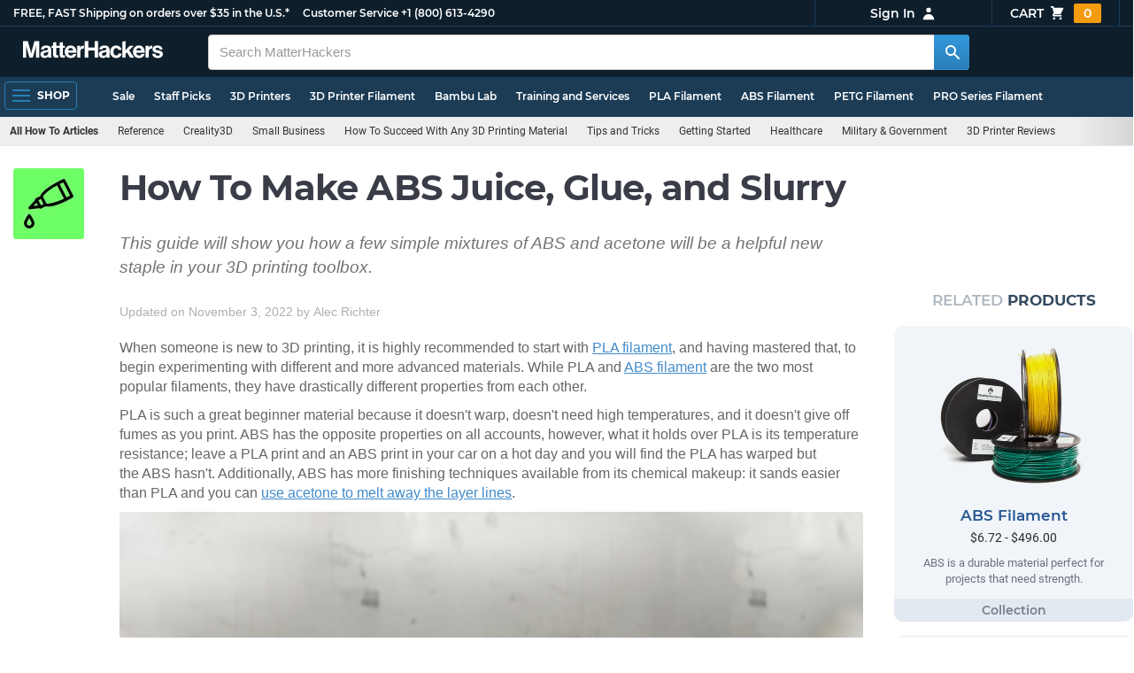

--- FILE ---
content_type: text/html; charset=utf-8
request_url: https://www.matterhackers.com/news/how-to-make-abs-juice-glue-and-slurry?ref=c-7XXUV-aside
body_size: 14139
content:
<!DOCTYPE html>
<html lang="en">
<head>
	<title>How To Make ABS Juice, Glue, and Slurry | MatterHackers</title>
	<meta name="viewport" content="width=device-width, initial-scale=1">
	<meta charset="utf-8">
	<meta name="lang" content="en">
	<meta http-equiv="content-language" content="en-us"/>
	<meta name="robots" content="index,follow,archive,max-image-preview:large">
	<meta http-equiv="X-UA-Compatible" content="IE=edge"/>

	<!-- css files -->
	<link rel="stylesheet" type="text/css" href="/stylesheets/20260122t003052_474873564071382092/public-plugins-legacy-bootstrap-partial.css">
	<link rel="stylesheet" type="text/css" href="/stylesheets/20260122t003052_474873564071382092/public-plugins.css">
	<link rel="stylesheet" type="text/css" href="/dynamic-stylesheets/20260122t003052_474873564071382092/public.css" media="all">
	
	<link rel="stylesheet" media="print" href="/dynamic-stylesheets/20260122t003052_474873564071382092/public-print.css">

	<link rel="stylesheet" href="/stylesheets/20260122t003052_474873564071382092/public-articles.css">
			<link rel="stylesheet" href="/stylesheets/20260122t003052_474873564071382092/public-comments.css">
			<meta name="description" content="This guide will show you how a few simple mixtures of ABS and acetone will be a helpful new staple in your 3D printing toolbox." />
			<link rel="canonical" href="https://www.matterhackers.com/news/how-to-make-abs-juice-glue-and-slurry" />
			<meta name="keywords" content="3d printing,matterhackers,abs,abs juice,abs slurry,abs glue,print with abs,how to print with abs,how to 3d print,abs filament,a filament,3d filament"/>
	
	
	

	<!-- icons -->
	<link rel="icon" type="image/vnd.microsoft.icon" href="/favicon.ico">
	<link rel="apple-touch-icon" href="/static/apple-touch-icon.png">
	<link rel="shortcut icon" href="/favicon.ico" type="image/x-icon">
	<meta name="theme-color" content="#009BFF">
	
	<!-- social -->
	
	
				<meta property="og:title" content="How To Make ABS Juice, Glue, and Slurry | MatterHackers" />
				<meta property="og:image" content="https://lh3.googleusercontent.com/4EvnqRa2-MqsNQ3EKMI4F7hYD6Pg1CcoQz451reoJ6TP64DFxnwwegnR_e1g3Q5E0yiDGXxviV0JNrN5y7Ew21kJ_I2vDH3YO1jopT0=w1200-h630-p"/>
				<meta property="og:image:width" content="1200" />
				<meta property="og:image:height" content="630" />
				<meta property="og:description" content="This guide will show you how a few simple mixtures of ABS and acetone will be a helpful new staple in your 3D printing toolbox." />
				<meta property="og:site_name" content="MatterHackers"/>
				<meta property="og:url" content="https://www.matterhackers.com/news/how-to-make-abs-juice-glue-and-slurry" />
				<meta property="author" content="Alec Richter" />
				<meta property="tag" content="3d printing" /><meta property="tag" content="matterhackers" /><meta property="tag" content="abs" /><meta property="tag" content="abs juice" /><meta property="tag" content="abs slurry" /><meta property="tag" content="abs glue" /><meta property="tag" content="print with abs" /><meta property="tag" content="how to print with abs" /><meta property="tag" content="how to 3d print" /><meta property="tag" content="abs filament" /><meta property="tag" content="a filament" /><meta property="tag" content="3d filament" />
				<meta property="og:image" content="https://img.matterhackers.com/g/Z3M6Ly9taC1pcHMtcHJvZC9jbXMtcHJvZC8xOWZmMDM5Yy00MTlhLTRiODgtYWM2MC1jMTg0MjkxMTg3MjE=w200-h200-p" /><meta property="og:image:width" content="200" /><meta property="og:image:height" content="200" />
			
</head>








































<body>







<meta type='hidden' id='jsSeasonOfDealsActive' data-active="" data-status="complete">
<meta type='hidden' id='jsTempSaleActive' data-active="" data-status="complete">
<meta type='hidden' id='jsStrikeoutSaleActive' data-active="" data-status="complete">

<header class="top mh--dark-top-bar" id="nav-top">
	<div class="mh--bootstrap-container">
		<div class="top-title">
			<a href="/?ref=mh-top" class="top-site">MatterHackers</a>
			<a href="/support?ref=mh-top#shipping" class="top-tagline">FREE, FAST Shipping on orders over $35 in the U.S.*</a>
			<!-- Text for mobile banner -->
			<a href="/support?ref=mh-top#shipping" class="top-tagline-mobile">Free Shipping on +$35 orders in the U.S.*</a>
			<span class="top-contact">
				<a href="/contact?ref=mh-top" class="top-contact-title">Customer Service</a>
				<a href="tel:18006134290" class="top-contact-cta js-phone-number">+1 (800) 613-4290</a>
			</span>
		</div>

		<a href="/checkout/cart?ref=mh-nav" class="top-cart">
			Cart
			<svg xmlns="http://www.w3.org/2000/svg" class="top-cart-icon" viewBox="0 0 20 20" fill="currentColor">
				<path d="M3 1a1 1 0 000 2h1.22l.305 1.222a.997.997 0 00.01.042l1.358 5.43-.893.892C3.74 11.846 4.632 14 6.414 14H15a1 1 0 000-2H6.414l1-1H14a1 1 0 00.894-.553l3-6A1 1 0 0017 3H6.28l-.31-1.243A1 1 0 005 1H3zM16 16.5a1.5 1.5 0 11-3 0 1.5 1.5 0 013 0zM6.5 18a1.5 1.5 0 100-3 1.5 1.5 0 000 3z" />
			</svg>
			<span class="top-cart-count js-cart-count">...</span></a>

		<div class="top-account" data-view="closed">
			<div class="top-account-button js-account" id="js-account" data-account-status="signed-out">
				<span class="top-account-label js-account-username"></span>
				<svg xmlns="http://www.w3.org/2000/svg" class="top-account-icon" viewBox="0 0 20 20" fill="currentColor">
					<path fill-rule="evenodd" d="M10 9a3 3 0 100-6 3 3 0 000 6zm-7 9a7 7 0 1114 0H3z" clip-rule="evenodd" />
				</svg>
			</div>
			<div id="top-account-menu">
				<ul>
					<li><a href='/accounts/order-history?ref=mh-nav-dd'>Order History</a></li>
					<li><a href='/accounts/rewards?ref=mh-nav-dd'>My Rewards</a></li>
					<li><a href='/accounts/wishlists?ref=mh-nav-dd'>My Wishlist</a></li>
					<li><a href='/accounts/design-library?ref=mh-nav-dd'>Design Library</a></li>
					<li><a href='/accounts/settings?ref=mh-nav-dd'>Account Settings</a></li>
					<li><span class="js-account-logout">Logout</span></li>
				</ul>
			</div>
		</div>
	</div>
</header>

<nav class="mh--nav slide-menu" id="mh-navigation-hamburger"></nav>

<div
	id="js-navigation-hamburger-close"
	class="mh--nav-close"
>
	<svg
		class="mh--nav-close-x"
		height="25"
		width="25"
	><use href="/static/overlay-close-x.svg#close"></use></svg>
</div>

<nav class="nav" id="js-nav">
	<div class="mh--logo-search-bar">
		<div class="mh--bootstrap-container">
			<a href="/?ref=mh-nav-logo" class="nav-logo" id="nav-logo">
				<svg alt="MatterHackers" title='MatterHackers' id="nav-logo-1" xmlns="http://www.w3.org/2000/svg" viewBox="0 0 1090.5 132"><defs><style>.cls-1{fill:#fff;stroke:#fff;}</style></defs><g id="svg_1"><path id="svg_2" class="cls-1" d="m1.1.5h35.5c.3,0,.5.2.6.5l18,64c4.5,16.2,8.1,34.6,8.1,34.6h.4s3.4-18.5,7.9-34.6L89.6,1c0-.3.3-.5.5-.5h36.1c.3,0,.6.3.6.6v127.1c0,.3-.3.6-.6.6h-23c-.3,0-.6-.3-.6-.6h0V55.2c0-10.4,1.1-26.6,1.1-26.6h-.4s-2.9,15.1-5.6,24.4l-22,75.3c-.1.3-.3.4-.6.4h-24c-.3,0-.5-.2-.6-.4L29.3,53.1c-2.7-9.3-5.6-24.4-5.6-24.4h-.4s1.1,16.2,1.1,26.6v73c0,.3-.3.6-.6.6H1.1c-.3,0-.6-.3-.6-.6V1.1c0-.3.3-.6.6-.6h0Z"/><path id="svg_3" class="cls-1" d="m195.9,118.6h-.3c-4.7,7-11.3,12.4-27.1,12.4-18.8,0-32.1-9.9-32.1-28.2,0-20.3,16.5-26.7,37-29.6,15.3-2.2,22.3-3.4,22.3-10.4,0-6.6-5.2-11-15.4-11-11.2,0-16.8,4-17.7,12.4,0,.3-.3.5-.6.5h-20.6c-.3,0-.6-.3-.6-.6v-.1c1-15.9,13.1-29.7,39.6-29.7s38.8,12.4,38.8,33.9v46.8c0,6.8,1,10.8,3,12.6.1.1.2.3.2.5h0c0,.3-.3.6-.6.6h-22.6c-.2,0-.4-.1-.5-.2-1.4-1.8-2.3-6-2.8-9.9h0Zm.2-22.3v-12.8c0-.3-.3-.6-.6-.6-.1,0-.2,0-.3.1-4.3,2.2-10.5,3.6-16.2,4.9-12.8,2.9-19,5.7-19,14.4s5.8,11.7,14.4,11.7c14-.1,21.7-8.7,21.7-17.7h0Z"/><path id="svg_4" class="cls-1" d="m319.2,110.9c-5.4,0-9.2-2.3-9.2-9.2v-48.2c0-.3.3-.6.6-.6h14.6c.3,0,.6-.3.6-.6v-14.9c0-.3-.3-.6-.6-.6h-14.6c-.3,0-.6-.3-.6-.6V8.7c0-.3-.3-.6-.6-.6h0l-22.7,3.6c-.3,0-.6.3-.6.6h0v23.9c0,.3-.3.6-.6.6h-26.3c-.3,0-.6-.3-.6-.6V8.7c0-.3-.3-.6-.6-.6l-22.7,3c-.3,0-.6.3-.6.6v24.5c0,.3-.3.6-.6.6h-11.5c-.3,0-.6.3-.6.6h0v14.9c0,.3.3.6.6.6h11.5c.3,0,.6.3.6.6h0v53.4c0,17.4,13.1,22.1,25,22.1,7.9,0,13-.2,14.7-.3.3,0,.6-.3.6-.6v-16.7c0-.3-.3-.6-.6-.6h0c-1.3,0-4.2.2-6.5.2-5.4,0-9.2-2.3-9.2-9.2v-48.3c0-.3.3-.6.6-.6h26.2c.3,0,.6.3.6.6v53.4c0,17.4,13.1,22.1,24.9,22.1,7.9,0,13-.2,14.7-.3.3,0,.6-.3.6-.6v-16.7c0-.3-.3-.6-.6-.6h0c-1.3,0-4.2.1-6.5.1h0Z"/><path id="svg_5" class="cls-1" d="m325.9,82.7c0-27.3,18.5-48.5,45.4-48.5,29.4,0,45.2,22.3,45.4,54.8,0,.3-.3.6-.6.6h-65.5c-.3,0-.6.3-.6.6v.1c2,13.8,9.8,22.3,23.4,22.3,9.3,0,14.9-4.2,17.6-10.9.1-.2.3-.4.6-.4h22.9c.3,0,.6.3.6.6v.1c-3.7,16-18.2,29.4-41.5,29.4-30.4.1-47.7-21.2-47.7-48.7h0Zm25.2-9.9h39.5c.3,0,.6-.3.6-.6v-.1c-1-11.3-8.6-19.1-19.5-19.1-12.7,0-19,7.4-21.2,19-.1.3.2.7.5.7,0,.1.1.1.1.1Z"/><path id="svg_6" class="cls-1" d="m445.9,51.5h.5c5.6-10.4,11.8-15.8,22.6-15.8,1.8-.1,3.6.1,5.3.6.3.1.4.3.4.6v20.9h-.6c-16-1.6-27.4,6.8-27.4,26.2v44.2c0,.3-.3.6-.6.6h-23.2c-.3,0-.6-.3-.6-.6V37.4c0-.3.3-.6.6-.6h22.3c.3,0,.6.3.6.6h0v14.1h.1Z"/><path id="svg_7" class="cls-1" d="m482.8.5h24.8c.3,0,.6.3.6.6v49c0,.3.3.6.6.6h49.2c.3,0,.6-.3.6-.6V1.1c0-.3.3-.6.6-.6h24.8c.3,0,.6.3.6.6v127.1c0,.3-.3.6-.6.6h-24.8c-.3,0-.6-.3-.6-.6v-55.3c0-.3-.3-.6-.6-.6h-49.2c-.3,0-.6.3-.6.6v55.3c0,.3-.3.6-.6.6h-24.8c-.3,0-.6-.3-.6-.6V1.1c0-.3.2-.6.6-.6h0Z"/><path id="svg_8" class="cls-1" d="m650.8,118.6h-.4c-4.7,7-11.3,12.4-27.1,12.4-18.8,0-32.1-9.9-32.1-28.2,0-20.3,16.5-26.7,37-29.6,15.2-2.2,22.2-3.4,22.2-10.4,0-6.6-5.2-11-15.4-11-11.2,0-16.8,4-17.7,12.4,0,.3-.3.5-.6.5h-20.5c-.3,0-.6-.3-.6-.6h0c1-15.9,13.1-29.7,39.6-29.7s38.8,12.4,38.8,33.9v46.8c0,6.8,1,10.8,3,12.6.1.1.2.3.2.5h0c0,.3-.3.6-.6.6h-22.6c-.2,0-.4-.1-.5-.2-1.4-1.9-2.2-6.1-2.7-10h0Zm.1-22.3v-12.8c0-.3-.3-.6-.6-.6-.1,0-.2,0-.3.1-4.3,2.2-10.5,3.6-16.2,4.9-12.7,2.9-19,5.7-19,14.4s5.7,11.7,14.3,11.7c14.1-.1,21.8-8.7,21.8-17.7h0Z"/><path id="svg_9" class="cls-1" d="m679.9,82.9c0-27.5,18-48.6,45.9-48.6,23.6,0,38.2,13.5,41.7,33,0,.3-.2.7-.5.7h-22.8c-.3,0-.5-.2-.6-.5-1.8-7.8-8-13.7-16.8-13.7-14.7,0-22.2,11.3-22.2,29.1s7,29.1,21.9,29.1c9.7,0,16.6-5,18.4-15.1,0-.3.3-.5.6-.5h22.3c.3,0,.6.3.6.6h0c-1.9,19.2-17.1,34.5-41.4,34.5-28.9,0-47.1-21.2-47.1-48.6h0Z"/><path id="svg_10" class="cls-1" d="m809.4,87.4l-9.9,10.2c-.1.1-.2.3-.2.4v30.2c0,.3-.3.6-.6.6h-23c-.3,0-.6-.3-.6-.6V4.7c0-.3.3-.6.6-.6l23-3.6c.3,0,.6.3.6.6v68.9c0,.3.3.6.7.6.1,0,.2-.1.3-.1l31.4-33.5c.1-.1.3-.2.4-.2h27.6c.3,0,.6.3.6.6,0,.1-.1.3-.1.4l-32.6,33.6c-.2.2-.2.5-.1.8l37.2,55.7c.2.3.1.7-.2.8-.1.1-.2.1-.3.1h-28.1c-.2,0-.4-.1-.5-.3l-25.2-41c-.2-.3-.5-.4-.8-.3-.1.1-.2.1-.2.2h0Z"/><path id="svg_11" class="cls-1" d="m857.9,82.7c0-27.3,18.5-48.5,45.4-48.5,29.4,0,45.2,22.3,45.4,54.8,0,.3-.3.6-.6.6h-65.4c-.3,0-.6.3-.6.6v.1c2,13.8,9.8,22.3,23.4,22.3,9.3,0,14.9-4.2,17.6-10.9.1-.2.3-.4.6-.4h22.8c.3,0,.6.3.6.6v.1c-3.7,16-18.2,29.4-41.5,29.4-30.5.1-47.7-21.2-47.7-48.7h0Zm25.1-9.9h39.5c.3,0,.6-.3.6-.6v-.1c-1-11.3-8.6-19.1-19.5-19.1-12.7,0-18.9,7.4-21.2,19-.1.3.2.7.5.7,0,.1.1.1.1.1h0Z"/><path id="svg_12" class="cls-1" d="m979.3,51.5h.5c5.6-10.4,11.8-15.8,22.6-15.8,1.8-.1,3.6.1,5.3.6.3.1.4.3.4.6v20.9h-.6c-16-1.6-27.4,6.8-27.4,26.2v44.2c0,.3-.3.6-.6.6h-23.2c-.3,0-.6-.3-.6-.6V37.4c0-.3.3-.6.6-.6h22.3c.3,0,.6.3.6.6l.1,14.1h0Z"/><path id="svg_13" class="cls-1" d="m1008.8,99h21.4c.3,0,.6.2.6.5,1.8,10.2,9.2,14.7,20,14.7s16.9-4.1,16.9-10.6c0-8.8-11.7-9.7-24.2-12.2-16.5-3.2-32.7-7.7-32.7-27.8s16.5-29.4,37.5-29.4c23.9,0,37.4,11.7,39.4,29.8,0,.3-.2.6-.5.7h-20.9c-.3,0-.6-.2-.6-.5-1.2-9.5-7.5-12.9-17.7-12.9-9.5,0-15.8,3.6-15.8,10.2,0,7.9,12.2,8.6,25.3,11.3,15.4,3.2,32.5,7.5,32.5,29.1,0,18.5-15.8,29.6-38.8,29.6-26.4,0-41.3-12.6-43-31.8,0-.3.3-.6.6-.7h0Z"/></g></svg>
			</a>

			<div class="nav-deliver" id="nav-deliver">
				<div class="nav-deliver-button" id="js-nav-deliver-button">
					<svg xmlns="http://www.w3.org/2000/svg" class="nav-deliver-icon" viewBox="0 0 20 20" fill="currentColor">
						<path fill-rule="evenodd" d="M5.05 4.05a7 7 0 119.9 9.9L10 18.9l-4.95-4.95a7 7 0 010-9.9zM10 11a2 2 0 100-4 2 2 0 000 4z" clip-rule="evenodd" />
					</svg>
					<div class="nav-deliver-text">
						<div class="nav-deliver-label">Delivering to</div>
						<div class="nav-deliver-zipcode" id="js-nav-deliver-zipcode"> - </div>
					</div>
				</div>
			</div>

			<div class="nav-search" id="nav-search">
				<div class="input-group">
					<input type="text" class="form-control" value='' placeholder="Search MatterHackers" id="js-nav-search-input" enterkeyhint="search" autocomplete="off" autocorrect="off" autocapitalize="off" enterkeyhint="go" spellcheck="false"  />

					<span class="input-group-btn">
						<button class="btn" type="button" id="js-nav-search-button" aria-label="Search MatterHackers">
							<svg xmlns="http://www.w3.org/2000/svg" class="nav-search-icon" viewBox="0 0 20 20" fill="currentColor">
								<path fill-rule="evenodd" d="M8 4a4 4 0 100 8 4 4 0 000-8zM2 8a6 6 0 1110.89 3.476l4.817 4.817a1 1 0 01-1.414 1.414l-4.816-4.816A6 6 0 012 8z" clip-rule="evenodd" />
							</svg>
						</button>
					</span>
				</div>
				<div id="js-search-autocomplete" class="search-autocomplete"></div>
			</div>

			<div class="nav-personal">
				<div class="nav-cart">
					<a href="/checkout/cart?ref=mh-nav-cart" class="nav-cart-button">
						<svg xmlns="http://www.w3.org/2000/svg" class="nav-cart-icon" viewBox="0 0 20 20" fill="currentColor">
							<path d="M3 1a1 1 0 000 2h1.22l.305 1.222a.997.997 0 00.01.042l1.358 5.43-.893.892C3.74 11.846 4.632 14 6.414 14H15a1 1 0 000-2H6.414l1-1H14a1 1 0 00.894-.553l3-6A1 1 0 0017 3H6.28l-.31-1.243A1 1 0 005 1H3zM16 16.5a1.5 1.5 0 11-3 0 1.5 1.5 0 013 0zM6.5 18a1.5 1.5 0 100-3 1.5 1.5 0 000 3z" />
						</svg>
						<span class="nav-cart-count js-cart-count">...</span>
					</a>
				</div>

				<div class="nav-account" data-view="closed">
					<div class="nav-account-button js-account" data-account-status="signed-out">
						<svg xmlns="http://www.w3.org/2000/svg" class="nav-account-icon" viewBox="0 0 20 20" fill="currentColor">
							<path fill-rule="evenodd" d="M10 9a3 3 0 100-6 3 3 0 000 6zm-7 9a7 7 0 1114 0H3z" clip-rule="evenodd" />
						</svg>
						<span class="nav-account-label js-account-username"></span>
					</div>

					<div id="nav-account-menu">
						<ul>
							<li><a href='/accounts/order-history?ref=mh-nav-account'>Order History</a></li>
							<li><a href='/accounts/rewards?ref=mh-nav-account'>My Rewards</a></li>
							<li><a href='/accounts/wishlists?ref=mh-nav-account'>My Wishlist</a></li>
							<li><a href='/accounts/design-library?ref=mh-nav-account'>Design Library</a></li>
							<li><a href='/accounts/settings?ref=mh-nav-account'>Account Settings</a></li>
							<li><span class="js-account-logout">Logout</span></li>
						</ul>
					</div>
				</div>
			</div>
		</div>
	</div>

	<div class="mh--hamburger-quicklinks-bar">
		<div class="mh--bootstrap-container">
			<button type="button"
				aria-label="Open Navigation"
				class="mh--hamburger slide-menu__control"
				id="js-navigation-hamburger"
				data-active="1"
				data-target="mh-navigation-hamburger"
				data-action="open"
			>
				<div class="hamburger-bars">
					<span class="bar"></span>
					<span class="bar"></span>
					<span class="bar"></span>
				</div>
				<span class="hamburger-label">Shop</span>
			</button>

			<ul class="mh--quicklinks" id="mh--quicklinks-guest" data-cache-id="_nav_quicklinks_snake_guest_and_user_html_2025" style="display:none;"><li class="nav-snake-deals nav-snake-deals"><a href="/store/c/deals?ref=mh-nav-quick" data-text="Sale">Sale</a></li><li class="nav-snake-staff-picks-from-matterhackers"><a href="/store/c/staff-picks-from-matterhackers?ref=mh-nav-quick" data-text="Staff Picks">Staff Picks</a></li><li class="nav-snake-3d-printers"><a href="/store/c/3d-printers?ref=mh-nav-quick" data-text="3D Printers">3D Printers</a></li><li class="nav-snake-3d-printer-filament"><a href="/store/c/3d-printer-filament?ref=mh-nav-quick" data-text="3D Printer Filament">3D Printer Filament</a></li><li class="nav-snake-bambu-lab"><a href="/store/c/bambu-lab?ref=mh-nav-quick" data-text="Bambu Lab">Bambu Lab</a></li><li class="nav-snake-training-and-services"><a href="/store/c/training-and-services?ref=mh-nav-quick" data-text="Training and Services">Training and Services</a></li><li class="nav-snake-"><a href="/store/c/PLA?ref=mh-nav-quick" data-text="PLA Filament">PLA Filament</a></li><li class="nav-snake-"><a href="/store/c/ABS?ref=mh-nav-quick" data-text="ABS Filament">ABS Filament</a></li><li class="nav-snake-"><a href="/store/c/PET?ref=mh-nav-quick" data-text="PETG Filament">PETG Filament</a></li><li class="nav-snake-pro-series-filament"><a href="/store/c/pro-series-filament?ref=mh-nav-quick" data-text="PRO Series Filament">PRO Series Filament</a></li><li class="nav-snake-mh-build-series"><a href="/store/c/mh-build-series?ref=mh-nav-quick" data-text="MH Build Series Filament">MH Build Series Filament</a></li><li class="nav-snake-3d-printer-resins"><a href="/store/c/3d-printer-resins?ref=mh-nav-quick" data-text="3D Printer Resins">3D Printer Resins</a></li><li class="nav-snake-cnc-machines"><a href="/store/c/cnc-machines?ref=mh-nav-quick" data-text="CNC Machines">CNC Machines</a></li><li class="nav-snake-laser-cutters-engravers"><a href="/store/c/laser-cutters-engravers?ref=mh-nav-quick" data-text="Laser Cutters & Engravers">Laser Cutters & Engravers</a></li><li class="nav-snake-nav-snake-on-clearance clearance-items"><a href="/store/c/clearance-items?ref=mh-nav-quick" data-text="Clearance">Clearance <span class="nav-snake-pill nav-snake-on-clearance-pill">Clearance</span></a></li><li class="nav-snake-ultimaker-3d-printers"><a href="/store/c/ultimaker-3d-printers?ref=mh-nav-quick" data-text="UltiMaker 3D Printers">UltiMaker 3D Printers</a></li><li class="nav-snake-ylon"><a href="/store/c/NylonX?ref=mh-nav-quick" data-text="NylonX">NylonX</a></li><li class="nav-snake-matterhackers-quantum-pla"><a href="/store/c/matterhackers-quantum-pla?ref=mh-nav-quick" data-text="Quantum Dual-Color PLA">Quantum Dual-Color PLA</a></li><li class="nav-snake-new"><a href="/store/c/new?ref=mh-nav-quick" data-text="New!">New!</a></li></ul><ul class="mh--quicklinks" id="mh--quicklinks-user" data-cache-id="_nav_quicklinks_snake_guest_and_user_html_2025" style="display:none;"><li class="nav-snake-deals nav-snake-deals"><a href="/store/c/deals?ref=mh-nav-quick" data-text="Sale">Sale</a></li><li class="nav-snake-staff-picks-from-matterhackers"><a href="/store/c/staff-picks-from-matterhackers?ref=mh-nav-quick" data-text="Staff Picks">Staff Picks</a></li><li class="nav-snake-training-and-services"><a href="/store/c/training-and-services?ref=mh-nav-quick" data-text="Training and Services">Training and Services</a></li><li class="nav-snake-"><a href="/store/c/PLA?ref=mh-nav-quick" data-text="PLA Filament">PLA Filament</a></li><li class="nav-snake-"><a href="/store/c/ABS?ref=mh-nav-quick" data-text="ABS Filament">ABS Filament</a></li><li class="nav-snake-"><a href="/store/c/PET?ref=mh-nav-quick" data-text="PETG Filament">PETG Filament</a></li><li class="nav-snake-ylon"><a href="/store/c/NylonX?ref=mh-nav-quick" data-text="NylonX">NylonX</a></li><li class="nav-snake-3d-printer-filament"><a href="/store/c/3d-printer-filament?ref=mh-nav-quick" data-text="3D Printer Filament">3D Printer Filament</a></li><li class="nav-snake-nav-snake-on-clearance clearance-items"><a href="/store/c/clearance-items?ref=mh-nav-quick" data-text="Clearance">Clearance <span class="nav-snake-pill nav-snake-on-clearance-pill">Clearance</span></a></li><li class="nav-snake-3d-printers"><a href="/store/c/3d-printers?ref=mh-nav-quick" data-text="3D Printers">3D Printers</a></li><li class="nav-snake-bambu-lab"><a href="/store/c/bambu-lab?ref=mh-nav-quick" data-text="Bambu Lab">Bambu Lab</a></li><li class="nav-snake-metal-3d-printing"><a href="/store/c/metal-3d-printing?ref=mh-nav-quick" data-text="Metal 3D Printing">Metal 3D Printing</a></li><li class="nav-snake-matterhackers-quantum-pla"><a href="/store/c/matterhackers-quantum-pla?ref=mh-nav-quick" data-text="Quantum Dual-Color PLA">Quantum Dual-Color PLA</a></li><li class="nav-snake-pro-series-filament"><a href="/store/c/pro-series-filament?ref=mh-nav-quick" data-text="PRO Series Filament">PRO Series Filament</a></li><li class="nav-snake-mh-build-series"><a href="/store/c/mh-build-series?ref=mh-nav-quick" data-text="MH Build Series Filament">MH Build Series Filament</a></li><li class="nav-snake-3d-printer-resins"><a href="/store/c/3d-printer-resins?ref=mh-nav-quick" data-text="3D Printer Resins">3D Printer Resins</a></li><li class="nav-snake-new"><a href="/store/c/new?ref=mh-nav-quick" data-text="New!">New!</a></li><li class="nav-snake-flexible-filament"><a href="/store/c/flexible-filament?ref=mh-nav-quick" data-text="Flexible Filament">Flexible Filament</a></li><li class="nav-snake-engineering-grade-filament"><a href="/store/c/engineering-grade-filament?ref=mh-nav-quick" data-text="Engineering Grade Filament">Engineering Grade Filament</a></li><li class="nav-snake-cnc-bits-routers-and-cutters"><a href="/store/c/cnc-bits-routers-and-cutters?ref=mh-nav-quick" data-text="CNC End Mills and Router Bits">CNC End Mills and Router Bits</a></li></ul>
		</div>
	</div>
</nav>












<div class="mh--hamburger-quicklinks-bar mh--hotdog-quicklinks-secondary">
									<div class="mh--bootstrap-container">
										<ul class="mh--quicklinks" data-cache-id="site_page:article:1:how-to-make-abs-juice-glue-and-slurry">
										<li class="main"><a href="/topic/how-to?ref=mh-subnav-how-to-make-abs-juice-glue-and-slurry">All How To Articles</a></li><li><a href="/topic/reference?ref=mh-subnav-how-to-make-abs-juice-glue-and-slurry">Reference</a></li><li><a href="/topic/creality3d?ref=mh-subnav-how-to-make-abs-juice-glue-and-slurry">Creality3D </a></li><li><a href="/topic/small-business?ref=mh-subnav-how-to-make-abs-juice-glue-and-slurry">Small Business</a></li><li><a href="/topic/how-to-succeed-with-any-3d-printing-material?ref=mh-subnav-how-to-make-abs-juice-glue-and-slurry">How To Succeed With Any 3D Printing Material</a></li><li><a href="/topic/tips-and-tricks?ref=mh-subnav-how-to-make-abs-juice-glue-and-slurry">Tips and Tricks</a></li><li><a href="/topic/getting-started?ref=mh-subnav-how-to-make-abs-juice-glue-and-slurry">Getting Started</a></li><li><a href="/topic/healthcare?ref=mh-subnav-how-to-make-abs-juice-glue-and-slurry">Healthcare</a></li><li><a href="/topic/military?ref=mh-subnav-how-to-make-abs-juice-glue-and-slurry">Military & Government </a></li><li><a href="/topic/3d-printer-reviews?ref=mh-subnav-how-to-make-abs-juice-glue-and-slurry">3D Printer Reviews</a></li><li><a href="/topic/weekend-builds?ref=mh-subnav-how-to-make-abs-juice-glue-and-slurry">Weekend Builds</a></li><li><a href="/topic/hardware-and-upgrades?ref=mh-subnav-how-to-make-abs-juice-glue-and-slurry">Hardware and Upgrades</a></li><li><a href="/topic/mattercontrol?ref=mh-subnav-how-to-make-abs-juice-glue-and-slurry">MatterControl</a></li><li><a href="/topic/women-in-3d-printing?ref=mh-subnav-how-to-make-abs-juice-glue-and-slurry">Women in 3D Printing</a></li><li><a href="/topic/education?ref=mh-subnav-how-to-make-abs-juice-glue-and-slurry">Education</a></li>
										</ul>
									</div>
								</div>

<div class="mh--page-container">
	<div class="mh--page-content content" id="jsPageContent">
		<div class="page-article  page-article-related-articles page-article-related-products" id="article-top">
	<div class="article" id="article">
		
		<picture class="article-thumb">
			<source srcset="https://img.matterhackers.com/g/Z3M6Ly9taC1pcHMtcHJvZC9jbXMtcHJvZC8xOWZmMDM5Yy00MTlhLTRiODgtYWM2MC1jMTg0MjkxMTg3MjE=w80-h80-c-rw-e365" type="image/webp"/>
			<img src="https://img.matterhackers.com/g/Z3M6Ly9taC1pcHMtcHJvZC9jbXMtcHJvZC8xOWZmMDM5Yy00MTlhLTRiODgtYWM2MC1jMTg0MjkxMTg3MjE=w80-h80-c-e365" alt="ABS Glue" title="ABS Glue" />
		</picture>
		

		<main>
			<div class="article-heading">
				<h1>How To Make ABS Juice, Glue, and Slurry</h1>
				<p class="article-lead">This guide will show you how a few simple mixtures of ABS and acetone will be a helpful new staple in your 3D printing toolbox.</p>
			</div>

			

			<div class="article-byline article-block">
				<div class="article-date article-date-updated">Updated on November 3, 2022</div> by <div class="article-author">Alec Richter</div>

				<div id='edit-article-link' class="js-admin-article-edit article-admin" style="display:none;">
					<a href='/admin/articles/'>(EDIT)</a>
				</div>

				
			</div>

			<section class="article-body article-block-elements">
				
				
				<div class='article-element-standard'><p dir="ltr">When someone is new to 3D printing, it is highly recommended to start with <a href="http://www.matterhackers.com/store/3d-printer-filament/pla">PLA filament</a>, and having mastered that, to begin experimenting with different and more advanced materials. While PLA and&nbsp;<a href="http://www.matterhackers.com/s/store?q=ABS%20filament%20-tpe%20-robo%20-bridge%20-wolfbite"><span class="il">ABS</span>&nbsp;filament</a> are the two most popular filaments, they have drastically different properties from each other.</p>
<p dir="ltr">PLA is such a great beginner material because it doesn't warp, doesn't need high temperatures, and it doesn't give off fumes as you print.&nbsp;<span class="il">ABS</span>&nbsp;has the opposite properties on all accounts, however, what it holds over PLA is its temperature resistance; leave a PLA print and an&nbsp;<span class="il">ABS</span>&nbsp;print in your car on a hot day and you will find the PLA has warped but the&nbsp;<span class="il">ABS</span>&nbsp;hasn't. Additionally,&nbsp;<span class="il">ABS</span>&nbsp;has more finishing techniques available from its chemical makeup: it sands easier than PLA and you can <a href="https://www.youtube.com/watch?v=PegrypbCwag">use acetone to melt away the layer lines</a>.</p></div>
				
				<div class='article-block'><p><img alt="" src="https://lh3.googleusercontent.com/v_GPAin7NwHQJ-tEPmtqmgjjG7nocyj0BCDj7HixvKWR8JN6tLSuAsUTMKhFeDSCLw8cPxptbaEfO9Bs7Kg9Jw_GEg=s880" class="align-center" title="3D Printing Troubleshooting" /></p></div>
				
				<div class='article-element-standard'><p dir="ltr">Depending on the amount of&nbsp;<span class="il">ABS</span>&nbsp;you mix with acetone, you create different materials:&nbsp;<span class="il">ABS</span>&nbsp;juice,&nbsp;<span class="il">ABS</span>&nbsp;glue, and&nbsp;<span class="il">ABS</span>&nbsp;slurry.</p>
<p dir="ltr"><span class="il">&nbsp;</span></p></div>
				
				<div class='article-block'><lite-youtube videoid="8bYLRFMKDSY" params="rel=0&modestbranding=1&controls=1&fs=0&loop=0&iv_load_policy=3&disablekb=0&cc_load_policy=0&color=white&playsinline=1"></lite-youtube>

<p></p></div>
				
				<div class='article-block'><h3>Materials</h3>

<ul>
<li>Acetone</li>
<li><a title="ABS Filament" href="https://www.matterhackers.com/store/c/ABS" target="_blank" rel="noopener"><span class="il">ABS</span></a>&nbsp;(cut strands off your spool, or you can recycle&nbsp;<span class="il">ABS</span>&nbsp;support material as well)&nbsp;</li>
<li>Metal, glass, PP plastic, or HDPE plastic container. (You can tell if it's PP or HDPE by looking at the recycling symbol on the bottom)&nbsp;</li>
<li>Digital scale or a ruler</li>
<li>Snips or wire cutters</li>
</ul></div>
				
				<div class='article-element-standard'><h3><span class="il">ABS Juice</span></h3>

<p><span class="il">ABS</span>&nbsp;juice is the best way to get your&nbsp;<span class="il">ABS</span>&nbsp;prints to stick to your print surface. Since it has acetone in it, be sure that it is only applied on kapton tape on glass, or on just the glass. Do not apply this to BuildTak or a plastic print bed.</p></div>
				
				<div class='article-block'><p><img src="https://lh3.googleusercontent.com/tCLHxRCq4Om2U7PIqVpzXEnsAUO4KrdT6hHfx8p6qg5cpbBX6MeXqpXfaxfxmgjLYZF4GA40Zda1OIEafYX1Y-2v_w" title="" /></p>
<p><span class="article-image-caption"><em></em></span></p>

<hr /></div>
				
				<div class='article-block'><p><strong>ABS Juice Instructions:</strong></p>

<ol>
<li>Pour 50mL of acetone into your container.&nbsp;</li>
<li>Measure out 50cm of 2.85mm&nbsp;<span class="il">ABS filament or 4g of ABS scrap. K</span>eep in mind your juice will be the same color as the material you put in. <a title="Natural ABS" href="https://www.matterhackers.com/store/c/ABS?filters=8HXEW,BPFBG" target="_blank" rel="noopener">Natural&nbsp;<span class="il">ABS</span></a>&nbsp;won't affect the color of the mixture, making it an ideal choice to be used when printing with any other filament.&nbsp;</li>
<li>Snip the filament into small bits to open more surface area to the acetone and allow it to dissolve quicker. If you're using scraps, try and chop it up as small as you can get it.</li>
<li>Drop the&nbsp;<span class="il">ABS</span>&nbsp;into the acetone and mix it in, this can either be done with a mixing stick or closing the lid and occasionally loosening the lid and burping the fumes it gives off.</li>
<li>Let the ABS sit in the acetone overnight to ensure all of it dissolves.&nbsp;</li>
<li>When fully mixed, your ABS juice should look like and have the consistency of milk.</li>
</ol></div>
				
				<div class='article-element-standard'><h3 dir="ltr"><span class="il">ABS Glue</span></h3>

<p dir="ltr"><span class="il">ABS</span>&nbsp;glue is great for welding two&nbsp;<span class="il">ABS</span>&nbsp;parts together, and is better than using other adhesives, even super glue.&nbsp;<span class="il">ABS</span>&nbsp;glue melts the two pieces, fusing them together into one strong piece instead of two glued pieces.</p></div>
				
				<div class='article-element-image'><p style='text-align:center;'><img title='' src='https://lh3.googleusercontent.com/KQvpsP0fEZOOop2h3sIeCuER2c2znbqkcHVx_d9E28T_5ltkEGTF59qHpHKNlx0S70ZpMvPTz4cniXnZJ40hSsXJ'></p><p style='text-align:center;'><span class='article-image-caption'><em></em></span></p>

<hr></div>
				
				<div class='article-block'><p><strong>ABS Glue Instructions:</strong></p>

<ol>
<li>Pour 50mL of acetone into your container.&nbsp;</li>
<li>Measure out 100cm of 2.85mm&nbsp;<span class="il">ABS filament or 8g of ABS scrap. K</span>eep in mind your juice will be the same color as the material you put in. <a title="Natural ABS" href="https://www.matterhackers.com/store/c/ABS?filters=8HXEW,BPFBG" target="_blank" rel="noopener">Natural&nbsp;<span class="il">ABS</span></a>&nbsp;won't affect the color of the mixture, making it an ideal choice to be used when printing with any other filament.&nbsp;</li>
<li>Snip the filament into small bits to open more surface area to the acetone and allow it to dissolve quicker. If you're using scraps, try and chop it up as small as you can get it.</li>
<li>Drop the&nbsp;<span class="il">ABS</span>&nbsp;into the acetone and mix it in, this can either be done with a mixing stick or closing the lid and occasionally loosening the lid and burping the fumes it gives off.</li>
<li>Let the ABS sit in the acetone overnight to ensure all of it dissolves.&nbsp;</li>
<li>When fully mixed, your ABS glue should look like and have the consistency of white school glue.</li>
</ol></div>
				
				<div class='article-element-standard'><h3 dir="ltr"><span class="il">ABS Slurry</span></h3>

<p dir="ltr"><span class="il">ABS</span>&nbsp;slurry should be used to blend the seam between the two&nbsp;<span class="il">ABS</span>&nbsp;pieces that were glued together. Use it like a filler putty to fill in any gaps between the glued parts or even use it to add more material in places that need to be built up.</p>
<p dir="ltr">&nbsp;</p></div>
				
				<div class='article-element-image'><p style='text-align:center;'><img title='' src='https://lh3.googleusercontent.com/fp_6WkluX8sr8oA70nttzjYVOsy29-ioxoD0_BLCo4p4-NjIuBy7Pi-1MKsI1RkBvzElriwGC4Aor9UdBJHlynsLlbs'></p><p style='text-align:center;'><span class='article-image-caption'><em></em></span></p>

<hr></div>
				
				<div class='article-block'><p><strong>ABS Slurry Instructions:</strong></p>

<ol>
<li>Pour 50mL of acetone into your container.&nbsp;</li>
<li>Measure out 250cm of 2.85mm&nbsp;<span class="il">ABS filament or 20g of ABS scrap. K</span>eep in mind your juice will be the same color as the material you put in. <a title="Natural ABS" href="https://www.matterhackers.com/store/c/ABS?filters=8HXEW,BPFBG" target="_blank" rel="noopener">Natural&nbsp;<span class="il">ABS</span></a>&nbsp;won't affect the color of the mixture, making it an ideal choice to be used when printing with any other filament.&nbsp;</li>
<li>Snip the filament into small bits to open more surface area to the acetone and allow it to dissolve quicker. If you're using scraps, try and chop it up as small as you can get it.</li>
<li>Drop the&nbsp;<span class="il">ABS</span>&nbsp;into the acetone and mix it in, this can either be done with a mixing stick or closing the lid and occasionally loosening the lid and burping the fumes it gives off.</li>
<li>Let the ABS sit in the acetone overnight to ensure all of it dissolves.&nbsp;</li>
<li>When fully mixed, your ABS slurry should look like and have the consistency of putty. It should be very goopy.</li>
</ol></div>
				
				
			</section>

			
				<div class="article-request-quote">
					<div class="article-request-quote-btn-focus" id="jsRequestQuoteBtn" data-title="Request a Quote">Request a Quote</div>
				</div>

				<div class="css--modal product-request-quote" id="jsRequestQuoteModal">
				<div class="css--modal-background jsCloseRequestProductQuoteModal js-close-modal"></div>
				<div class="css--modal-content" id="jsRequestQuoteModalContent">
					<div class="css--modal-header">
						<button type="button" aria-label="Close" class="jsCloseRequestProductQuoteModal js-close-modal css--modal-close"><span aria-hidden="true">×</span></button>
						<h4 class="css--modal-title" id="jsRequestQuoteModalTitle">Request a Quote</h4>
					</div>
					<div class="css--modal-body" id="jsRequestQuoteModalBody">
						<div class="product-request-quote-open jsRequestQuoteCallUs" style="display:none;"><svg class="icon-phone" viewBox="0 0 25 25" xml:space="preserve" xmlns="http://www.w3.org/2000/svg"><path d="m20 22.621-3.521-6.795a618.8 618.8 0 0 1-2.064 1.011c-2.24 1.086-6.799-7.82-4.609-8.994l2.083-1.026L8.396 0 6.29 1.039c-7.202 3.755 4.233 25.982 11.6 22.615.121-.055 2.102-1.029 2.11-1.033z"/></svg> We're open! Call us at <a href="tel:+18006134290">+1 (800) 613-4290</a></div>
						 
						<p>To learn about available discounts, training, and maintenance options, please use the form below and a MatterHackers Expert will contact you within one business day. Alternatively, you can always feel free to give us a call <span class="jsRequestQuoteCallUsText">at <a href="tel:+18006134290">+1 (800) 613-4290</a></span> or email <a href="mailto:sales@matterhackers.com">sales@matterhackers.com</a>.</p>
						
						<div class="form-group">
							<div class="field-input">
								<label for="products">Products/Services</label>
								<input type="text" id="jsRequestQuoteProducts" name="products" placeholder="Product(s)" class="form-control" data-gtag="How To Make ABS Juice, Glue, and Slurry" value="How To Make ABS Juice, Glue, and Slurry">
								<div class="product-request-quote-message" id="jsRequestQuoteProductsMessage" style="display: none;"></div>
							</div>

							<div class="field-input js-est-amount-financed" id="js-est-amount-financed">
								<label for="estAmountFinanced">Estimated Budget <span class="product-page-form-required">*</span></label>
								<input type="text" id="jsEstAmountFinanced" name="estAmountFinanced" placeholder="Estimated Budget" class="form-control">
								<div class="modalErrorMessageContainer status-message status-error" id="jsEstAmountFinancedMessage"></div>
							</div>

							<div class="article-request-half">
								<div class="field-input">
									<label for="email">Email <span class="product-page-form-required">*</span></label>
									<input type="text" id="jsRequestQuoteEmail" name="email" placeholder="email@gmail.com" class="required-entry form-control">
									<div class="modalErrorMessageContainer status-message status-error" id="jsRequestQuoteEmailMessage"></div>
								</div>

								<div class="field-input">
									<label for="phone">Phone</label>
									<input type="text" id="jsRequestQuotePhone" name="phone" placeholder="Phone Number" class="required-entry form-control">
									<div class="modalErrorMessageContainer status-message status-error" id="jsRequestQuotePhoneMessage"></div>
								</div>
							</div>

							<div class="article-request-half">
								<div class="field-input">
									<label for="fullname">Full Name</label>
									<input type="text" id="jsRequestQuoteFullName" name="fullname" placeholder="Full Name" class="form-control">
									<div class="modalErrorMessageContainer status-message status-error" id="jsRequestQuoteFullNameMessage"></div>
								</div>

								<div class="field-input">
									<label for="company">Company/Organization</label>
									<input type="text" id="jsRequestQuoteCompany" name="company" placeholder="Company" class="form-control">
									<div class="modalErrorMessageContainer status-message status-error" id="jsRequestQuoteCompanyMessage"></div>
								</div>
							</div>

							<div class="form-group">
								<label for="questions">Questions</label>
								<textarea class="form-control" id="jsRequestQuoteQuestions" rows="3" placeholder="Questions, comments, quantities..." style="width:100%;" name="questions"></textarea>
								<div class="modalErrorMessageContainer status-message status-error" id="jsRequestQuoteCompanyMessage"></div>
							</div>

							<div class="checkbox">
								<label for="jsRequestQuoteFinancing" class=""> Interested in Financing options <input type="checkbox" id="jsRequestQuoteFinancing"></label>
							</div>

							<button type="submit" id="jsRequestQuoteButton" aria-label="Request Quote" class="form-btn form-btn-main"><span id="requestQuoteButtonLabel"></span></button>
						</div>
					</div>
				</div>
			</div>
		
		</main>

		<aside class="article-group">
			

			
			<section class="article-explore" id="articles">
				<div class="article-related article-related-articles" id="related-articles">
					<h2 class="article-module-title">Related <span>Articles</span></h2>
					
					
						<div class='article-single' data-article-key='ag9zfm1hdHRlcmhhY2tlcnNyGAsSC0FydGljbGVQYWdlGICAiJ-V8swIDA' data-article-layout='frontpage' data-article-loaded='false'></div>
					
						<div class='article-single' data-article-key='ag9zfm1hdHRlcmhhY2tlcnNyGAsSC0FydGljbGVQYWdlGICA8PiJltwKDA' data-article-layout='frontpage' data-article-loaded='false'></div>
					
						<div class='article-single' data-article-key='ag9zfm1hdHRlcmhhY2tlcnNyGAsSC0FydGljbGVQYWdlGICAgNCIw6AJDA' data-article-layout='frontpage' data-article-loaded='false'></div>
					
						<div class='article-single' data-article-key='ag9zfm1hdHRlcmhhY2tlcnNyGAsSC0FydGljbGVQYWdlGICAsPj684kJDA' data-article-layout='frontpage' data-article-loaded='false'></div>
					
						<div class='article-single' data-article-key='ag9zfm1hdHRlcmhhY2tlcnNyGAsSC0FydGljbGVQYWdlGICAgLD18JIJDA' data-article-layout='frontpage' data-article-loaded='false'></div>
					
						<div class='article-single' data-article-key='ag9zfm1hdHRlcmhhY2tlcnNyGAsSC0FydGljbGVQYWdlGICAgMnA880JDA' data-article-layout='frontpage' data-article-loaded='false'></div>
					
					
				</div>
			</section>
			

			
			<section class="article-tags" id="explore">
				<h2 class="article-module-title">Article <span>Tags</span></h2>

				<ul>
				
				
					<li><a href="/topic/3d-printing" class="tag-selected" title="#3d-printing">3D Printing</a></li>
				
					<li><a href="/topic/firmware" class="" title="#firmware">Firmware</a></li>
				
					<li><a href="/topic/3d-design" class="" title="#3d-design">3D Design</a></li>
				
					<li><a href="/topic/mattercontrol" class="" title="#mattercontrol">MatterControl</a></li>
				
					<li><a href="/topic/press-releases" class="" title="#press-releases">Press Releases</a></li>
				
					<li><a href="/topic/small-business" class="" title="#small-business">Small Business</a></li>
				
					<li><a href="/topic/mattercad" class="" title="#mattercad">mattercad</a></li>
				
					<li><a href="/topic/automotive" class="" title="#automotive">Automotive</a></li>
				
					<li><a href="/topic/everything-e3d-3d-printer-hotends-and-accessories" class="" title="#everything-e3d-3d-printer-hotends-and-accessories">E3D</a></li>
				
					<li><a href="/topic/jewelry-making" class="" title="#jewelry-making">Jewelry Making</a></li>
				
					<li><a href="/topic/engineering" class="" title="#engineering">Engineering</a></li>
				
					<li><a href="/topic/entertainment-industry" class="" title="#entertainment-industry">Entertainment Industry</a></li>
				
					<li><a href="/topic/mattercontrol-touch" class="" title="#mattercontrol-touch">MatterControl Touch</a></li>
				
					<li><a href="/topic/esd-materials" class="" title="#esd-materials">ESD Materials</a></li>
				
					<li><a href="/topic/nylonx" class="" title="#nylonx">NylonX</a></li>
				
					<li><a href="/topic/bcn3d" class="" title="#bcn3d">BCN3D</a></li>
				
					<li><a href="/topic/open-source" class="" title="#open-source">Open Source</a></li>
				
					<li><a href="/topic/megatron" class="" title="#megatron">Megatron</a></li>
				
					<li><a href="/topic/craftypen" class="" title="#craftypen">Crafty Pen</a></li>
				
					<li><a href="/topic/digital-fabrication-anatomy" class="" title="#digital-fabrication-anatomy">Digital Fabrication Anatomy</a></li>
				
					<li><a href="/topic/how-to" class="tag-selected" title="#how-to">How To</a></li>
				
					<li><a href="/topic/hardware-and-upgrades" class="" title="#hardware-and-upgrades">Hardware and Upgrades</a></li>
				
					<li><a href="/topic/tips-and-tricks" class="" title="#tips-and-tricks">Tips and Tricks</a></li>
				
					<li><a href="/topic/weekend-builds" class="" title="#weekend-builds">Weekend Builds</a></li>
				
					<li><a href="/topic/top-ten" class="" title="#top-ten">Top Ten</a></li>
				
					<li><a href="/topic/education" class="" title="#education">Education</a></li>
				
					<li><a href="/topic/tech-breakdown" class="" title="#tech-breakdown">Tech Breakdown</a></li>
				
					<li><a href="/topic/women-in-3d-printing" class="" title="#women-in-3d-printing">Women in 3D Printing</a></li>
				
					<li><a href="/topic/project-ideas" class="" title="#project-ideas">Project Ideas</a></li>
				
					<li><a href="/topic/advanced-materials" class="" title="#advanced-materials">Advanced Materials</a></li>
				
					<li><a href="/topic/reference" class="" title="#reference">Reference</a></li>
				
					<li><a href="/topic/vacuum-forming" class="" title="#vacuum-forming">Vacuum Forming</a></li>
				
					<li><a href="/topic/t-pulse-dual-extrusion" class="" title="#t-pulse-dual-extrusion">Pulse Dual Extrusion</a></li>
				
					<li><a href="/topic/product-spotlight" class="" title="#product-spotlight">Product Spotlight</a></li>
				
					<li><a href="/topic/aerospace" class="" title="#aerospace">Aerospace</a></li>
				
					<li><a href="/topic/jobs" class="" title="#jobs">Open Jobs</a></li>
				
					<li><a href="/topic/military" class="" title="#military">Military & Government </a></li>
				
					<li><a href="/topic/spaghetti-overdrive" class="" title="#spaghetti-overdrive">Spaghetti Overdrive</a></li>
				
					<li><a href="/topic/multi-tool-machines" class="" title="#multi-tool-machines">Multi-Tool Machines</a></li>
				
					<li><a href="/topic/getting-started" class="" title="#getting-started">Getting Started</a></li>
				
					<li><a href="/topic/healthcare" class="" title="#healthcare">Healthcare</a></li>
				
					<li><a href="/topic/how-to-succeed-with-any-3d-printing-material" class="" title="#how-to-succeed-with-any-3d-printing-material">How To Succeed With Any 3D Printing Material</a></li>
				
					<li><a href="/topic/creality3d" class="" title="#creality3d">Creality3D </a></li>
				
					<li><a href="/topic/architecture" class="" title="#architecture">Architecture</a></li>
				
					<li><a href="/topic/3d-printer-reviews" class="" title="#3d-printer-reviews">3D Printer Reviews</a></li>
				
					<li><a href="/topic/hacker-of-the-month" class="" title="#hacker-of-the-month">Hacker of the Month</a></li>
				
				
				</ul>
			</section>
			

			

			<input type="hidden" id="article-key" value=""/>
		</aside>
	</div>

	
	<aside class="feature-pw2022a article-related article-related-products">
		<h2 class="article-module-title">Related <span>Products</span></h2>
		

		<div class="products-container">
		
			<div class='collection-single widget-single' data-collection-key='ag9zfm1hdHRlcmhhY2tlcnNyLAsSEVByb2R1Y3RDb2xsZWN0aW9uIhVQcm9kdWN0Q29sbGVjdGlvbjpBQlMM' data-collection-loaded='false'></div>
		

		
			<div class='product-single widget-single' data-product-key='ag1zfm1oLXBscy1wcm9kckkLEg5Qcm9kdWN0TGlzdGluZyI1bGVnYWN5OmFnOXpmbTFoZEhSbGNtaGhZMnRsY25OeUR3c1NCMUJ5YjJSMVkzUVkyb0FTREEM' data-product-loaded='false' data-widget-type='listing' data-ref='article'></div>
		
			<div class='product-single widget-single' data-product-key='ag1zfm1oLXBscy1wcm9kchsLEg5Qcm9kdWN0TGlzdGluZxiAgMDq9sHRCQw' data-product-loaded='false' data-widget-type='listing' data-ref='article'></div>
		
			<div class='product-single widget-single' data-product-key='ag1zfm1oLXBscy1wcm9kckkLEg5Qcm9kdWN0TGlzdGluZyI1bGVnYWN5OmFnOXpmbTFoZEhSbGNtaGhZMnRsY25OeUR3c1NCMUJ5YjJSMVkzUVlxZWtSREEM' data-product-loaded='false' data-widget-type='listing' data-ref='article'></div>
		
			<div class='product-single widget-single' data-product-key='ag1zfm1oLXBscy1wcm9kchsLEg5Qcm9kdWN0TGlzdGluZxiAgJDzjMzLCww' data-product-loaded='false' data-widget-type='listing' data-ref='article'></div>
		
			<div class='product-single widget-single' data-product-key='ag1zfm1oLXBscy1wcm9kckkLEg5Qcm9kdWN0TGlzdGluZyI1bGVnYWN5OmFnOXpmbTFoZEhSbGNtaGhZMnRsY25OeUR3c1NCMUJ5YjJSMVkzUVlvTUlSREEM' data-product-loaded='false' data-widget-type='listing' data-ref='article'></div>
		
			<div class='product-single widget-single' data-product-key='ag1zfm1oLXBscy1wcm9kchsLEg5Qcm9kdWN0TGlzdGluZxiAgJCw7KrcCAw' data-product-loaded='false' data-widget-type='listing' data-ref='article'></div>
		
			<div class='product-single widget-single' data-product-key='ag1zfm1oLXBscy1wcm9kchsLEg5Qcm9kdWN0TGlzdGluZxiAgKDpttPMCww' data-product-loaded='false' data-widget-type='listing' data-ref='article'></div>
		
			<div class='product-single widget-single' data-product-key='ag1zfm1oLXBscy1wcm9kchsLEg5Qcm9kdWN0TGlzdGluZxiAgKCFo6ikCAw' data-product-loaded='false' data-widget-type='listing' data-ref='article'></div>
		
			<div class='product-single widget-single' data-product-key='ag1zfm1oLXBscy1wcm9kchsLEg5Qcm9kdWN0TGlzdGluZxiAgNCAt4eFCQw' data-product-loaded='false' data-widget-type='listing' data-ref='article'></div>
		
			<div class='product-single widget-single' data-product-key='ag1zfm1oLXBscy1wcm9kckkLEg5Qcm9kdWN0TGlzdGluZyI1bGVnYWN5OmFnOXpmbTFoZEhSbGNtaGhZMnRsY25OeUR3c1NCMUJ5YjJSMVkzUVkwNjhTREEM' data-product-loaded='false' data-widget-type='listing' data-ref='article'></div>
		
			<div class='product-single widget-single' data-product-key='ag1zfm1oLXBscy1wcm9kckkLEg5Qcm9kdWN0TGlzdGluZyI1bGVnYWN5OmFnOXpmbTFoZEhSbGNtaGhZMnRsY25OeUR3c1NCMUJ5YjJSMVkzUVkyOFY0REEM' data-product-loaded='false' data-widget-type='listing' data-ref='article'></div>
		
			<div class='product-single widget-single' data-product-key='ag1zfm1oLXBscy1wcm9kckkLEg5Qcm9kdWN0TGlzdGluZyI1bGVnYWN5OmFnOXpmbTFoZEhSbGNtaGhZMnRsY25OeUR3c1NCMUJ5YjJSMVkzUVlrSlYyREEM' data-product-loaded='false' data-widget-type='listing' data-ref='article'></div>
		
			<div class='product-single widget-single' data-product-key='ag1zfm1oLXBscy1wcm9kck8LEg5Qcm9kdWN0TGlzdGluZyI7bGVnYWN5OmFnOXpmbTFoZEhSbGNtaGhZMnRsY25OeUZBc1NCMUJ5YjJSMVkzUVlnSUNBZ0lqVGtBZ00M' data-product-loaded='false' data-widget-type='listing' data-ref='article'></div>
		
			<div class='product-single widget-single' data-product-key='ag1zfm1oLXBscy1wcm9kchsLEg5Qcm9kdWN0TGlzdGluZxiAgKDnh7vSCgw' data-product-loaded='false' data-widget-type='listing' data-ref='article'></div>
		
			<div class='product-single widget-single' data-product-key='ag1zfm1oLXBscy1wcm9kchsLEg5Qcm9kdWN0TGlzdGluZxiAgKDvxcTHCww' data-product-loaded='false' data-widget-type='listing' data-ref='article'></div>
		
			<div class='product-single widget-single' data-product-key='ag1zfm1oLXBscy1wcm9kckkLEg5Qcm9kdWN0TGlzdGluZyI1bGVnYWN5OmFnOXpmbTFoZEhSbGNtaGhZMnRsY25OeUR3c1NCMUJ5YjJSMVkzUVluUGtSREEM' data-product-loaded='false' data-widget-type='listing' data-ref='article'></div>
		
			<div class='product-single widget-single' data-product-key='ag1zfm1oLXBscy1wcm9kckkLEg5Qcm9kdWN0TGlzdGluZyI1bGVnYWN5OmFnOXpmbTFoZEhSbGNtaGhZMnRsY25OeUR3c1NCMUJ5YjJSMVkzUVl6dUVSREEM' data-product-loaded='false' data-widget-type='listing' data-ref='article'></div>
		
			<div class='product-single widget-single' data-product-key='ag1zfm1oLXBscy1wcm9kckkLEg5Qcm9kdWN0TGlzdGluZyI1bGVnYWN5OmFnOXpmbTFoZEhSbGNtaGhZMnRsY25OeUR3c1NCMUJ5YjJSMVkzUVkzcXRYREEM' data-product-loaded='false' data-widget-type='listing' data-ref='article'></div>
		
			<div class='product-single widget-single' data-product-key='ag1zfm1oLXBscy1wcm9kchsLEg5Qcm9kdWN0TGlzdGluZxiAgKDMs4LcCgw' data-product-loaded='false' data-widget-type='listing' data-ref='article'></div>
		
			<div class='product-single widget-single' data-product-key='ag1zfm1oLXBscy1wcm9kckkLEg5Qcm9kdWN0TGlzdGluZyI1bGVnYWN5OmFnOXpmbTFoZEhSbGNtaGhZMnRsY25OeUR3c1NCMUJ5YjJSMVkzUVl4SkFTREEM' data-product-loaded='false' data-widget-type='listing' data-ref='article'></div>
		
		</div>
		

		
		<a href="/s/store?q=ABS" class="article-module-more">View all related products</a>
		<input type="hidden" id="productDisplayLimit" value="2">
		
	</aside>
	
</div>

<input type="hidden" id="page-cache-id" value="site_page:article:1:how-to-make-abs-juice-glue-and-slurry" data-timestamp="01/22/2026 01:56 AM"/>
<input type="hidden" name="articlePageKey" id="articlePageKey" value="ag9zfm1hdHRlcmhhY2tlcnNyGAsSC0FydGljbGVQYWdlGICAgLOouqQKDA"/>
<input type="hidden" id="jsTestEnvironment" value="" />
	</div> <!-- end content row -->
</div> <!-- end the container -->

<a class="mh--footer-scroll visible-phone" href="#nav-top">Back to top</a>
<footer class="footer">
	<div class="newsletter">
		<div class="email">
			<p class="latest"><strong>Get The Latest From MatterHackers</strong></p>

			<form action="https://matterhackers.us5.list-manage.com/subscribe/post?u=5f4c3e8c3329d1f9784cbad05&amp;id=dccd3cdce8" method="post" name="mc-embedded-subscribe-form"  target="_blank" id="mc-embedded-subscribe-form" class="validate form-inline novalidate mailchimp">
				<div class="form-group">
					<input id="mce-EMAIL" class="newsletter-email" type="email" name="EMAIL" placeholder="Enter your email address..." size="55">
				</div>
				<div class="form-group">
					<button type="button" class="form-control button button-submit" id="newsletterSubscribeLink">Subscribe</button>
				</div>
			</form>
			<p id="newsletterSignupMessage" style="display:none;">Please enter a valid email.</p>
		</div>

		<div class="social-footer">
			<ul class="social social-blue">
				<li><a href="https://www.facebook.com/MatterHackers" target="_blank" rel="noopener" class="facebook hide-text">Facebook</a></li>
				<li><a href="https://twitter.com/matterhackers" target="_blank" rel="noopener" class="twitter hide-text">Twitter</a></li>
				<li><a href="https://instagram.com/matterhackers/" target="_blank" rel="noopener" class="instagram hide-text">Instagram</a></li>
				<li><a href="https://www.linkedin.com/company/matterhackers" target="_blank" rel="noopener" class="linkedin hide-text">LinkedIn</a></li>
				<li><a href="https://www.pinterest.com/MatterHackers/" target="_blank" rel="noopener" class="pinterest hide-text">Pinterest</a></li>
				<li><a href="https://www.youtube.com/user/MatterHackersInc" target="_blank" rel="noopener" class="youtube hide-text">YouTube</a></li>
			</ul>
		</div>
	</div>

	<div class="site-map">
		<div class="support">
			<ul>
				<li><span class="title">Sales &amp; Support</span>
					<ul>
						<li><a href="tel:18006134290" class="no-link js-phone-number">+1 (800) 613-4290</a></li>
						<li><a href="mailto:support@matterhackers.com" class="no-link">support@matterhackers.com</a></li>
					</ul>
				</li>
			</ul>
		</div>

		<div class="menu">
			<ul>
				<li><span class="title">Browse</span>
					<ul>
						<li><a href="/store?ref=mh-footer">Shop</a></li>
						<li><a href="/news?ref=mh-footer">News</a></li>
						<li><a href="/showroom?ref=mh-footer">Showroom</a></li>
						<li><a href="/industries?ref=mh-footer">Professional</a></li>
						<li><a href="/education?ref=mh-footer">Education</a></li>
						<li><a href="/support?ref=mh-footer">Support</a></li>
						<li><a href="https://mil.matterhackers.com/?ref=mh-footer">Government</a></li>
						<li><a href="https://services.matterhackers.com/?ref=mh-footer">Services &amp; Repair</a></li>
					</ul>
				</li>
			</ul>
		</div>

		<div class="menu">
			<ul>
				<li><span class="title">MatterHackers</span>
					<ul>
						<li><a href="/about?ref=mh-footer">About</a></li>
						<li><a href="/contact?ref=mh-footer">Contact</a></li>
						<li><a href="/order-status?ref=mh-footer">Order Status</a></li>
						<li><a href="/local-delivery?ref=mh-footer">Local Delivery</a></li>
						<li><a href="/about/rewards?ref=mh-footer">Rewards Program</a></li>
						<li><a href="/jobs?ref=mh-footer">Jobs</a></li>
						<li><a href="/policies/returns?ref=mh-footer">Return Policy</a></li>
						<li><a href="/policies/privacy?ref=mh-footer">Privacy Policy</a></li>
						<li><a href="/policies/terms?ref=mh-footer">Terms of Use</a></li>
					</ul>
				</li>
			</ul>
		</div>

		<div class="footer--logo">
			<ul class="company">
				<li>
					<a href="/about?ref=mh-footer-logo" class="logo" alt="logo">
						<svg width="110" height="110" alt="MatterHackers" title="MatterHackers" version="1.1" id="Layer_1" xmlns="http://www.w3.org/2000/svg" xmlns:xlink="http://www.w3.org/1999/xlink" x="0px" y="0px" viewBox="0 0 1000 1000" enable-background="new 0 0 1000 1000" xml:space="preserve">
						<g>
							<polygon fill="#FFFFFF" points="764.24,757.581 493.216,912.885 135.632,706.419 135.632,293.558 493.216,87.127 850.713,293.558
								850.713,552.334 916.443,552.334 916.443,255.619 493.216,11.296 69.953,255.619 69.953,744.322 493.216,988.704 798.188,813.881
								"/>
							<path fill="#FFFFFF" d="M930.031,691.621c0.697,28.693-21.949,52.453-50.57,53.211c-28.55,0.612-52.384-21.999-53.083-50.631
								c-0.708-28.611,21.951-52.337,50.585-53.068C905.572,640.457,929.345,663.026,930.031,691.621"/>
							<polygon fill="#FFFFFF" points="407.501,470.846 460.63,626.255 470.804,626.255 515.59,626.255 525.769,626.255 578.897,470.846
								578.897,626.255 635.632,626.255 635.632,373.817 578.897,373.817 555.92,373.817 493.121,559.735 430.46,373.817 407.501,373.817
								350.709,373.817 350.709,626.255 407.501,626.255 	"/>
						</g>
						</svg>
					</a>
				</li>
			</ul>

			<div class="footer-copyright"><p>&copy; 2026 MatterHackers Inc.</p></div>
		</div>
	</div>
</footer>

<!-- overlay -->
<div class="js-overlay overlay-css slide-menu__control"
	 data-action="close"
	 data-view="closed"
	 id="js-overlay"
	 data-target="mh-navigation-hamburger"
></div>

<script src="/js/jquery-3.6.3.min.js" fetchpriority="high"></script>
<script>window.jQuery || document.write('<script src="https://ajax.googleapis.com/ajax/libs/jquery/3.6.3/jquery.min.js" fetchpriority="high"><\/script>')</script>
<script type="text/javascript" src="/js/0.53/public-plugins-prod.js" fetchpriority="high"></script>
<script type="text/javascript" src="/js/1.8.1/slick.min.js" fetchpriority="high"></script>

<!-- Global site tag (gtag.js) - Google Analytics -->
<script async src="https://www.googletagmanager.com/gtag/js?id=G-Q3BEY0HS7S"></script>
<script>
	window.dataLayer = window.dataLayer || [];
	function gtag(){dataLayer.push(arguments);}
	gtag('js', new Date());
	gtag('config', 'G-Q3BEY0HS7S', {
		'page_path': '/news/how-to-make-abs-juice-glue-and-slurry'
	});  // GA4
	gtag('config', 'UA-32372325-1', {
		'page_path': '/news/how-to-make-abs-juice-glue-and-slurry'
	});  // classic
	gtag('config', 'AW-995156269', {
		'page_path': '/news/how-to-make-abs-juice-glue-and-slurry'
	});  // adwords
	gtag('config', 'AW-995156269/mvKvCLeLs4cBEK3Cw9oD', {
		'phone_conversion_number': '+1 (800) 613-4290',
		'phone_conversion_css_class': 'js-phone-number'
	});  // phone number conversion
</script>

<!-- Reddit Pixel -->
<script>
	!function(w, d) {
		if (!w.rdt) {
			var p = w.rdt = function() {
				p.sendEvent ? p.sendEvent.apply(p, arguments) : p.callQueue.push(arguments);
			};
			p.callQueue = [];
			var t = d.createElement("script");
			t.src = "https://www.redditstatic.com/ads/pixel.js";
			t.async = true;
			var s = d.getElementsByTagName("script")[0];
			s.parentNode.insertBefore(t, s);
		}
	}(window, document);
	
	rdt('init', 't2_cvdeh');
	rdt('track', 'PageVisit');
</script>
<!-- End Reddit Pixel -->

<script type="text/javascript" src="/js/20260122t003052_474873564071382092/public-scripts.js" fetchpriority="high"></script>
<script type="text/javascript" src="/js/20260122t003052_474873564071382092/public-article.js"></script>

<script src="/js/6.3.0/minisearch.min.js"></script>
<script type="text/javascript" src="/js/20260122t003052_474873564071382092/public-search-bar.js" fetchpriority="high"></script>
<script type="text/javascript" src="/js/20260122t003052_474873564071382092/easy-affiliate.js" fetchpriority="low" defer></script>
<script src="https://www.dwin1.com/19038.js" type="text/javascript" fetchpriority="low" defer></script>
<script type="text/javascript" src="/js/20260122t003052_474873564071382092/public-referrals.js" fetchpriority="low" defer></script>
<script type="text/javascript" src="/js/20260122t003052_474873564071382092/public-session.js" fetchpriority="low" defer></script>

<script type="application/ld+json">
{
  "@context": "http://schema.org",
  "@type": "WebSite",
  "url": "https://www.matterhackers.com",
  "name": "MatterHackers",
  "alternateName": "MatterHackers - The 3D Printing Experts",
  "potentialAction": {
	"@type": "SearchAction",
	"target": "https://www.matterhackers.com/s/store?q={search_term_string}",
	"query-input": "required name=search_term_string"
  }
}
</script>
<script type="application/ld+json">
{
  "@context": "http://schema.org",
  "@type": "Organization",
  "url": "https://www.matterhackers.com",
  "name": "MatterHackers",
  "legalName" : "MatterHackers, Inc.",
  "foundingDate": "2012",
  "logo": "https://lh3.googleusercontent.com/Ap7LtFnQn4ltCshWdu-RtfTm8_3yuOPojbDGEnqRo7R-BbnAKbFILrVu04VvKQEPlyA5tUyaUrcCKGP88spbIey1TA",
	"contactPoint": {
	 "@type": "ContactPoint",
	 "contactType": "customer support",
	 "telephone": "[+800-613-4290]",
	 "email": "support@matterhackers.com"
  },
  "address": {
	 "@type": "PostalAddress",
	 "streetAddress": "20321 Valencia Cir",
	 "addressLocality": "Lake Forest",
	 "addressRegion": "CA",
	 "postalCode": "92630",
	 "addressCountry": "USA"
  },
  "sameAs": [
	"https://www.facebook.com/MatterHackers",
	"https://twitter.com/matterhackers",
	"https://instagram.com/matterhackers/",
	"https://www.linkedin.com/company/matterhackers",
	"https://www.pinterest.com/MatterHackers/",
	"https://plus.google.com/100787768994620194257/posts",
	"https://www.youtube.com/user/MatterHackersInc"
  ]
}
</script>
<meta id='deployment-version' data-id="20260122t003052_474873564071382092">
<script type="text/javascript" src="/js/20260122t003052_474873564071382092/public-final.js" fetchpriority="low" defer="defer"></script>
</body>
</html>


--- FILE ---
content_type: text/html; charset=utf-8,application/json; charset="utf-8"
request_url: https://www.matterhackers.com/product-collection-widget/ag9zfm1hdHRlcmhhY2tlcnNyLAsSEVByb2R1Y3RDb2xsZWN0aW9uIhVQcm9kdWN0Q29sbGVjdGlvbjpBQlMM
body_size: 379
content:
{"Status": "success", "Content": "<div class=\"collection-single-container \" data-rank=\"293\">\n\t\t\t\t\t<div class=\"product-tags-stacked\"><span class=\"product-tag-bestseller\">Best Seller</span><span class=\"product-tag-staff-pick\">Expert Pick</span></div>\n\t\t\t\t\t<a href='/store/c/3d-printer-filament/ABS' class='collection-meta'>\n\t\t\t\t\t<div class='collection-image'><picture><source srcset=\"https://img.matterhackers.com/g/Z3M6Ly9tYXR0ZXJoYWNrZXJzLWltYWdlcy9hNGU5N2Q1MTEwZjg0ODMyYjM4MzQ1ZWM3YThmN2EwNw=w230-rw-e365 240w, https://img.matterhackers.com/g/Z3M6Ly9tYXR0ZXJoYWNrZXJzLWltYWdlcy9hNGU5N2Q1MTEwZjg0ODMyYjM4MzQ1ZWM3YThmN2EwNw=w460-rw-e365 460w\" type=\"image/webp\"><img src='https://img.matterhackers.com/g/Z3M6Ly9tYXR0ZXJoYWNrZXJzLWltYWdlcy9hNGU5N2Q1MTEwZjg0ODMyYjM4MzQ1ZWM3YThmN2EwNw=w230-e365' srcset='https://img.matterhackers.com/g/Z3M6Ly9tYXR0ZXJoYWNrZXJzLWltYWdlcy9hNGU5N2Q1MTEwZjg0ODMyYjM4MzQ1ZWM3YThmN2EwNw=w230-e365 230w, https://img.matterhackers.com/g/Z3M6Ly9tYXR0ZXJoYWNrZXJzLWltYWdlcy9hNGU5N2Q1MTEwZjg0ODMyYjM4MzQ1ZWM3YThmN2EwNw=w460-e365 460w' alt='ABS Filament' title='ABS Filament' loading='lazy' width='240' height='173' /></picture></div>\n\t\t\t\t\t<div class='collection-title'>ABS Filament</div>\n\t\t\t\t\t<div class='collection-price'>$6.72 - $496.00</div>\n\t\t\t\t\t<div class='collection-desc'>ABS is a durable material perfect for projects that need strength.</div>\n\t\t\t\t\t<div class='collection-cta'><a href=\"/store/c/3d-printer-filament/ABS\" class=\"collection-btn\">View All</a></div>\n\t\t\t\t\t</a>\n\t\t\t\t\t</div>"}

--- FILE ---
content_type: text/html; charset=utf-8,application/json; charset="utf-8"
request_url: https://www.matterhackers.com/product-single/listing/ag1zfm1oLXBscy1wcm9kckkLEg5Qcm9kdWN0TGlzdGluZyI1bGVnYWN5OmFnOXpmbTFoZEhSbGNtaGhZMnRsY25OeUR3c1NCMUJ5YjJSMVkzUVkyb0FTREEM?sod=post
body_size: 800
content:
{"content": "\n\t\t\t\t<div class=\"product-single-container \" data-p=\"2299\" data-brand=\"MatterHackers\" data-srs=\"9915\" data-siu=\"4\" data-sim=\"293\" data-sale=\"0\" data-cl=\"0\" data-rf=\"0\" data-cache=\"widget:product:listing:1:ag1zfm1oLXBscy1wcm9kckkLEg5Qcm9kdWN0TGlzdGluZyI1bGVnYWN5OmFnOXpmbTFoZEhSbGNtaGhZMnRsY25OeUR3c1NCMUJ5YjJSMVkzUVkyb0FTREEM\">\n\t\t\t\t\t<a class=\"product-meta\" href='/store/l/175mm-abs-filament-black-1-kg/sk/MWVCRU99'>\n\t\t\t\t\t\t<div class=\"product-tags-stacked\"></div>\n\t\t\t\t\t\t\n\t\t\t\t\t\t<div class=\"product-image product-image-hover-secondary\"><picture><source srcset=\"https://lh3.googleusercontent.com/We5yaNCYRhKI11KZkcJVrvEii1r1Ijx0R9klyUyRgMMBnCWLlsGcMmOIfI8vBe_lrsilJa_HKPSlcNujGjhTl693l19NX3k74AOP=w230-rw-e365\" type=\"image/webp\"><img src=\"https://lh3.googleusercontent.com/We5yaNCYRhKI11KZkcJVrvEii1r1Ijx0R9klyUyRgMMBnCWLlsGcMmOIfI8vBe_lrsilJa_HKPSlcNujGjhTl693l19NX3k74AOP=s240-e365\" alt='Black MH Build Series ABS Filament - 1.75mm (1kg)' title='Black MH Build Series ABS Filament - 1.75mm (1kg)' loading='lazy' width='230' height='173'></picture><picture><img src=\"https://lh3.googleusercontent.com/c89ndrQk78LoxGwbPy7UCY7t-Q4EMn9-3-9rJ749A3SD0oEtY5taPHBXW-FlDttY33v7tuDay9MzXofU7TWhv_Ba7B2-x4Cx7bw9ig=s240-e365-c0xffffff-rj\" alt='Black MH Build Series ABS Filament - 1.75mm (1kg)' title='Black MH Build Series ABS Filament - 1.75mm (1kg)' loading='lazy' width='230' height='173' class='product-image-secondary'></picture></div>\n\t\t\t\t\t\t<div class=\"product-brand\">MatterHackers</div>\n\t\t\t\t\t\t<div class=\"product-title\">Black MH Build Series ABS Filament - 1.75mm (1kg)</div>\n\t\t\t\t\t\t<div class=\"product-desc\"></div>\n\t\t\t\t\t\t<div class=\"product-rating\" data-rating=\"4.9\" data-remainder=\"9\" title=\"99% success rating based on 1000+ recent sales\"><span class=\"product-rating-star\"></span><span class=\"product-rating-star\"></span><span class=\"product-rating-star\"></span><span class=\"product-rating-star\"></span><span class=\"product-rating-star-half\"></span></div>\n\t\t\t\t\t\t<div class=\"product-price\"><sup>$</sup>22<sup>99</sup> <span class=\"bulk\">($19.31 in bulk)</span></div>\n\t\t\t\t\t</a>\n\t\t\t\t\t<div class=\"product-cta\">\n\t\t\t\t\t\t<span class='product-btn product-addtocart add-to-cart-button' data-item-key='ag1zfm1oLXBscy1wcm9kchgLEgpQcm9kdWN0U2t1IghNV1ZDUlU5OQw' data-loading-text='adding...' data-loading-text-complete='Add to Cart'>Add to Cart</span>\n\t\t\t\t\t\t\t\t<input class='add-to-cart-quantity' data-item-key='ag1zfm1oLXBscy1wcm9kchgLEgpQcm9kdWN0U2t1IghNV1ZDUlU5OQw' type='hidden' value='1'/>\n\t\t\t\t\t</div>\n\t\t\t\t</div>\n\t\t\t\t", "active-sku-count": 1, "product-status": "available"}

--- FILE ---
content_type: text/html; charset=utf-8,application/json; charset="utf-8"
request_url: https://www.matterhackers.com/product-single/listing/ag1zfm1oLXBscy1wcm9kchsLEg5Qcm9kdWN0TGlzdGluZxiAgMDq9sHRCQw?sod=post
body_size: 606
content:
{"content": "\n\t\t\t\t<div class=\"product-single-container \" data-p=\"5200\" data-brand=\"MatterHackers\" data-srs=\"9921\" data-siu=\"70\" data-sim=\"332\" data-sale=\"0\" data-cl=\"0\" data-rf=\"0\" data-cache=\"widget:product:listing:1:ag1zfm1oLXBscy1wcm9kchsLEg5Qcm9kdWN0TGlzdGluZxiAgMDq9sHRCQw\">\n\t\t\t\t\t<a class=\"product-meta\" href='/store/l/pro-series-abs/sk/M6A3VYQ9'>\n\t\t\t\t\t\t<div class=\"product-tags-stacked\"></div>\n\t\t\t\t\t\t\n\t\t\t\t\t\t<div class=\"product-image product-image-hover-secondary\"><picture><source srcset=\"https://lh3.googleusercontent.com/TWhHSF0K3d3GUZTacppaD5z-UQqSUgRAzifY_t-_VysoTDSC15Akh3224lf2qQ6DlilwyszV_Goxok3vAYoi_Dc=w230-rw-e365\" type=\"image/webp\"><img src=\"https://lh3.googleusercontent.com/TWhHSF0K3d3GUZTacppaD5z-UQqSUgRAzifY_t-_VysoTDSC15Akh3224lf2qQ6DlilwyszV_Goxok3vAYoi_Dc=s240-e365\" alt='PRO Series ABS Filament (1kg)' title='PRO Series ABS Filament (1kg)' loading='lazy' width='230' height='173'></picture><picture><img src=\"https://lh3.googleusercontent.com/CrLY2epGyt2S-Z44p3rgpVs6pGJ2ypaRpuANmov-8JWnwf9GgKsS_yaUx9v6S3_kx2N459e45MCP7OnLCxKueDehA5DrIHPcsuo=s240-e365-c0xffffff-rj\" alt='PRO Series ABS Filament (1kg)' title='PRO Series ABS Filament (1kg)' loading='lazy' width='230' height='173' class='product-image-secondary'></picture></div>\n\t\t\t\t\t\t<div class=\"product-brand\">MatterHackers</div>\n\t\t\t\t\t\t<div class=\"product-title\">PRO Series ABS Filament (1kg)</div>\n\t\t\t\t\t\t<div class=\"product-desc\"></div>\n\t\t\t\t\t\t<div class=\"product-rating\" data-rating=\"4.9\" data-remainder=\"9\" title=\"99% success rating based on 500+ recent sales\"><span class=\"product-rating-star\"></span><span class=\"product-rating-star\"></span><span class=\"product-rating-star\"></span><span class=\"product-rating-star\"></span><span class=\"product-rating-star-half\"></span></div>\n\t\t\t\t\t\t<div class=\"product-price\"><span class='product-min-price'><sup>$</sup>47<sup>47</sup> - <sup>$</sup>52<sup>00</sup></span></div>\n\t\t\t\t\t</a>\n\t\t\t\t\t<div class=\"product-cta\">\n\t\t\t\t\t\t<a href=\"/store/l/pro-series-abs/sk/M6A3VYQ9\" class=\"product-btn product-customize\">View Options</a>\n\t\t\t\t\t</div>\n\t\t\t\t</div>\n\t\t\t\t", "active-sku-count": 34, "product-status": "available"}

--- FILE ---
content_type: text/html; charset=utf-8,application/json; charset="utf-8"
request_url: https://www.matterhackers.com/product-single/listing/ag1zfm1oLXBscy1wcm9kckkLEg5Qcm9kdWN0TGlzdGluZyI1bGVnYWN5OmFnOXpmbTFoZEhSbGNtaGhZMnRsY25OeUR3c1NCMUJ5YjJSMVkzUVlxZWtSREEM?sod=post
body_size: 807
content:
{"content": "\n\t\t\t\t<div class=\"product-single-container \" data-p=\"2299\" data-brand=\"MatterHackers\" data-srs=\"9903\" data-siu=\"14\" data-sim=\"589\" data-sale=\"0\" data-cl=\"0\" data-rf=\"0\" data-cache=\"widget:product:listing:1:ag1zfm1oLXBscy1wcm9kckkLEg5Qcm9kdWN0TGlzdGluZyI1bGVnYWN5OmFnOXpmbTFoZEhSbGNtaGhZMnRsY25OeUR3c1NCMUJ5YjJSMVkzUVlxZWtSREEM\">\n\t\t\t\t\t<a class=\"product-meta\" href='/store/l/175mm-abs-filament-white-1-kg/sk/MFJ1U2CG'>\n\t\t\t\t\t\t<div class=\"product-tags-stacked\"></div>\n\t\t\t\t\t\t\n\t\t\t\t\t\t<div class=\"product-image product-image-hover-secondary\"><picture><source srcset=\"https://lh3.googleusercontent.com/u6_CHV7mtUlxWePCSMn2lCIzt40lCo3y5IOlUAw8B5NxAEp4FFeA4-RvFVqgGcYqXfI51ZHfNmldnroX4OsP36z5VFvGofo65A_m9A=w230-rw-e365\" type=\"image/webp\"><img src=\"https://lh3.googleusercontent.com/u6_CHV7mtUlxWePCSMn2lCIzt40lCo3y5IOlUAw8B5NxAEp4FFeA4-RvFVqgGcYqXfI51ZHfNmldnroX4OsP36z5VFvGofo65A_m9A=s240-e365\" alt='White MH Build Series ABS Filament - 1.75mm (1kg)' title='White MH Build Series ABS Filament - 1.75mm (1kg)' loading='lazy' width='230' height='173'></picture><picture><img src=\"https://lh3.googleusercontent.com/4nFGWGEDF33-YgfTSqACkIrdBHrHUQDxiNWbk_PlvCcHQv9whMRqoiaUXFw56mslfeMrQ1XqjnxXvzWwdc0I-7Yq7SV-2lrpwEc=s240-e365-c0xffffff-rj\" alt='White MH Build Series ABS Filament - 1.75mm (1kg)' title='White MH Build Series ABS Filament - 1.75mm (1kg)' loading='lazy' width='230' height='173' class='product-image-secondary'></picture></div>\n\t\t\t\t\t\t<div class=\"product-brand\">MatterHackers</div>\n\t\t\t\t\t\t<div class=\"product-title\">White MH Build Series ABS Filament - 1.75mm (1kg)</div>\n\t\t\t\t\t\t<div class=\"product-desc\"></div>\n\t\t\t\t\t\t<div class=\"product-rating\" data-rating=\"4.9\" data-remainder=\"9\" title=\"99% success rating based on 1000+ recent sales\"><span class=\"product-rating-star\"></span><span class=\"product-rating-star\"></span><span class=\"product-rating-star\"></span><span class=\"product-rating-star\"></span><span class=\"product-rating-star-half\"></span></div>\n\t\t\t\t\t\t<div class=\"product-price\"><sup>$</sup>22<sup>99</sup> <span class=\"bulk\">($19.31 in bulk)</span></div>\n\t\t\t\t\t</a>\n\t\t\t\t\t<div class=\"product-cta\">\n\t\t\t\t\t\t<span class='product-btn product-addtocart add-to-cart-button' data-item-key='ag1zfm1oLXBscy1wcm9kchgLEgpQcm9kdWN0U2t1IghNRkoxVTJDRww' data-loading-text='adding...' data-loading-text-complete='Add to Cart'>Add to Cart</span>\n\t\t\t\t\t\t\t\t<input class='add-to-cart-quantity' data-item-key='ag1zfm1oLXBscy1wcm9kchgLEgpQcm9kdWN0U2t1IghNRkoxVTJDRww' type='hidden' value='1'/>\n\t\t\t\t\t</div>\n\t\t\t\t</div>\n\t\t\t\t", "active-sku-count": 1, "product-status": "available"}

--- FILE ---
content_type: text/html; charset=utf-8,application/json; charset="utf-8"
request_url: https://www.matterhackers.com/product-single/listing/ag1zfm1oLXBscy1wcm9kchsLEg5Qcm9kdWN0TGlzdGluZxiAgJDzjMzLCww?sod=post
body_size: 519
content:
{"content": "\n\t\t\t\t<div class=\"product-single-container \" data-p=\"11000\" data-brand=\"MatterHackers\" data-srs=\"9772\" data-siu=\"531\" data-sim=\"591\" data-sale=\"0\" data-cl=\"0\" data-rf=\"0\" data-cache=\"widget:product:listing:1:ag1zfm1oLXBscy1wcm9kchsLEg5Qcm9kdWN0TGlzdGluZxiAgJDzjMzLCww\">\n\t\t\t\t\t<a class=\"product-meta\" href='/store/l/matterhackers-pro-series-esd-safe-abs-filament/sk/MJTEKSP1'>\n\t\t\t\t\t\t<div class=\"product-tags-stacked\"></div>\n\t\t\t\t\t\t\n\t\t\t\t\t\t<div class=\"product-image product-image-hover-fade\"><picture><source srcset=\"https://lh3.googleusercontent.com/ycgqER84Yv1cqg6Xm3Rt-No1R4ORWb2DItoBJa9WuWfRXuS2syf-aZYAgwurbquLd6BVOMHwukCDiQ59k1_uDixCLzm8yydqkhEl=w230-rw-e365\" type=\"image/webp\"><img src=\"https://lh3.googleusercontent.com/ycgqER84Yv1cqg6Xm3Rt-No1R4ORWb2DItoBJa9WuWfRXuS2syf-aZYAgwurbquLd6BVOMHwukCDiQ59k1_uDixCLzm8yydqkhEl=s240-e365\" alt='PRO Series ESD-Safe ABS Filament (0.75kg)' title='PRO Series ESD-Safe ABS Filament (0.75kg)' loading='lazy' width='230' height='173'></picture></div>\n\t\t\t\t\t\t<div class=\"product-brand\">MatterHackers</div>\n\t\t\t\t\t\t<div class=\"product-title\">PRO Series ESD-Safe ABS Filament (0.75kg)</div>\n\t\t\t\t\t\t<div class=\"product-desc\"></div>\n\t\t\t\t\t\t<div class=\"product-rating\" data-rating=\"4.8\" data-remainder=\"7\" title=\"97% success rating based on 10+ recent sales\"><span class=\"product-rating-star\"></span><span class=\"product-rating-star\"></span><span class=\"product-rating-star\"></span><span class=\"product-rating-star\"></span><span class=\"product-rating-star-half\"></span></div>\n\t\t\t\t\t\t<div class=\"product-price\"><span class='product-min-price'><sup>$</sup>110<sup>00</sup></span></div>\n\t\t\t\t\t</a>\n\t\t\t\t\t<div class=\"product-cta\">\n\t\t\t\t\t\t<a href=\"/store/l/matterhackers-pro-series-esd-safe-abs-filament/sk/MJTEKSP1\" class=\"product-btn product-customize\">View Options</a>\n\t\t\t\t\t</div>\n\t\t\t\t</div>\n\t\t\t\t", "active-sku-count": 2, "product-status": "available"}

--- FILE ---
content_type: text/html; charset=utf-8,application/json; charset="utf-8"
request_url: https://www.matterhackers.com/product-single/listing/ag1zfm1oLXBscy1wcm9kckkLEg5Qcm9kdWN0TGlzdGluZyI1bGVnYWN5OmFnOXpmbTFoZEhSbGNtaGhZMnRsY25OeUR3c1NCMUJ5YjJSMVkzUVlvTUlSREEM?sod=post
body_size: 797
content:
{"content": "\n\t\t\t\t<div class=\"product-single-container \" data-p=\"2299\" data-brand=\"MatterHackers\" data-srs=\"9823\" data-siu=\"193\" data-sim=\"787\" data-sale=\"0\" data-cl=\"0\" data-rf=\"0\" data-cache=\"widget:product:listing:1:ag1zfm1oLXBscy1wcm9kckkLEg5Qcm9kdWN0TGlzdGluZyI1bGVnYWN5OmFnOXpmbTFoZEhSbGNtaGhZMnRsY25OeUR3c1NCMUJ5YjJSMVkzUVlvTUlSREEM\">\n\t\t\t\t\t<a class=\"product-meta\" href='/store/l/175mm-abs-filament-red-1-kg/sk/MS8MQJT1'>\n\t\t\t\t\t\t<div class=\"product-tags-stacked\"></div>\n\t\t\t\t\t\t\n\t\t\t\t\t\t<div class=\"product-image product-image-hover-secondary\"><picture><source srcset=\"https://lh3.googleusercontent.com/cR7vbGsk-ZToxrbtbO1xzdmTjG9HoWAbYyOd1Pyyo-eeVmgSIl4MusOYSpnj7T0MgBq4xEg7KOcxkcAaa_1xGIaNKBqTvzdQdbw=w230-rw-e365\" type=\"image/webp\"><img src=\"https://lh3.googleusercontent.com/cR7vbGsk-ZToxrbtbO1xzdmTjG9HoWAbYyOd1Pyyo-eeVmgSIl4MusOYSpnj7T0MgBq4xEg7KOcxkcAaa_1xGIaNKBqTvzdQdbw=s240-e365\" alt='Red MH Build Series ABS Filament - 1.75mm (1kg)' title='Red MH Build Series ABS Filament - 1.75mm (1kg)' loading='lazy' width='230' height='173'></picture><picture><img src=\"https://lh3.googleusercontent.com/D6vSTlvIAbPpVlxXfx8WifxNwemUB8QJgEVQeLVOmew49YjYSGzdaFCKcQv0DlQ1Kyw_KGiT7qUxaSwpL5ejObGOS2Z4uABy9lBu=s240-e365-c0xffffff-rj\" alt='Red MH Build Series ABS Filament - 1.75mm (1kg)' title='Red MH Build Series ABS Filament - 1.75mm (1kg)' loading='lazy' width='230' height='173' class='product-image-secondary'></picture></div>\n\t\t\t\t\t\t<div class=\"product-brand\">MatterHackers</div>\n\t\t\t\t\t\t<div class=\"product-title\">Red MH Build Series ABS Filament - 1.75mm (1kg)</div>\n\t\t\t\t\t\t<div class=\"product-desc\"></div>\n\t\t\t\t\t\t<div class=\"product-rating\" data-rating=\"4.9\" data-remainder=\"9\" title=\"98% success rating based on 500+ recent sales\"><span class=\"product-rating-star\"></span><span class=\"product-rating-star\"></span><span class=\"product-rating-star\"></span><span class=\"product-rating-star\"></span><span class=\"product-rating-star-half\"></span></div>\n\t\t\t\t\t\t<div class=\"product-price\"><sup>$</sup>22<sup>99</sup> <span class=\"bulk\">($19.31 in bulk)</span></div>\n\t\t\t\t\t</a>\n\t\t\t\t\t<div class=\"product-cta\">\n\t\t\t\t\t\t<span class='product-btn product-addtocart add-to-cart-button' data-item-key='ag1zfm1oLXBscy1wcm9kchgLEgpQcm9kdWN0U2t1IghNUzhNUUpUMQw' data-loading-text='adding...' data-loading-text-complete='Add to Cart'>Add to Cart</span>\n\t\t\t\t\t\t\t\t<input class='add-to-cart-quantity' data-item-key='ag1zfm1oLXBscy1wcm9kchgLEgpQcm9kdWN0U2t1IghNUzhNUUpUMQw' type='hidden' value='1'/>\n\t\t\t\t\t</div>\n\t\t\t\t</div>\n\t\t\t\t", "active-sku-count": 1, "product-status": "available"}

--- FILE ---
content_type: text/html; charset=utf-8,application/json; charset="utf-8"
request_url: https://www.matterhackers.com/product-single/listing/ag1zfm1oLXBscy1wcm9kchsLEg5Qcm9kdWN0TGlzdGluZxiAgJCw7KrcCAw?sod=post
body_size: 638
content:
{"content": "\n\t\t\t\t<div class=\"product-single-container \" data-p=\"3999\" data-brand=\"\" data-srs=\"9750\" data-siu=\"180\" data-sim=\"719\" data-sale=\"0\" data-cl=\"0\" data-rf=\"0\" data-cache=\"widget:product:listing:1:ag1zfm1oLXBscy1wcm9kchsLEg5Qcm9kdWN0TGlzdGluZxiAgJCw7KrcCAw\">\n\t\t\t\t\t<a class=\"product-meta\" href='/store/l/bambu-lab-abs-gf-filament-175mm-1kg/sk/M1U6U9X2'>\n\t\t\t\t\t\t<div class=\"product-tags-stacked\"></div>\n\t\t\t\t\t\t\n\t\t\t\t\t\t<div class=\"product-image product-image-hover-secondary\"><picture><source srcset=\"https://lh3.googleusercontent.com/Vmmp9LyJK4wFykVEWrTQosnlZAXMlNVcKLJdW5Th4kUFQm5_oGLHpYVAJcuuf8ddkuv5gcChPhypUp0Rfj5RQmSV4lbNBDunZm_gxw=w230-rw-e365\" type=\"image/webp\"><img src=\"https://lh3.googleusercontent.com/Vmmp9LyJK4wFykVEWrTQosnlZAXMlNVcKLJdW5Th4kUFQm5_oGLHpYVAJcuuf8ddkuv5gcChPhypUp0Rfj5RQmSV4lbNBDunZm_gxw=s240-e365\" alt='Bambu Lab ABS-GF Filament - 1.75mm (1kg)' title='Bambu Lab ABS-GF Filament - 1.75mm (1kg)' loading='lazy' width='230' height='173'></picture><picture><img src=\"https://lh3.googleusercontent.com/ZJMIeW6vRqufSsuETQ0TErlpmaXkWLNlL_WmlaQa0_Zjg4RyHPedKdg7R4FwUn339VdOlnq0EJzifYpN520V_AHtrt4VLL45u1NXuQ=s240-e365-c0xffffff-rj\" alt='Bambu Lab ABS-GF Filament - 1.75mm (1kg)' title='Bambu Lab ABS-GF Filament - 1.75mm (1kg)' loading='lazy' width='230' height='173' class='product-image-secondary'></picture></div>\n\t\t\t\t\t\t<div class=\"product-brand\"></div>\n\t\t\t\t\t\t<div class=\"product-title\">Bambu Lab ABS-GF Filament - 1.75mm (1kg)</div>\n\t\t\t\t\t\t<div class=\"product-desc\"></div>\n\t\t\t\t\t\t<div class=\"product-rating\" data-rating=\"4.8\" data-remainder=\"7\" title=\"97% success rating based on 250+ recent sales\"><span class=\"product-rating-star\"></span><span class=\"product-rating-star\"></span><span class=\"product-rating-star\"></span><span class=\"product-rating-star\"></span><span class=\"product-rating-star-half\"></span></div>\n\t\t\t\t\t\t<div class=\"product-price\"><span class='product-pricerange'>starting at </span><span class='product-min-price'>$39<sup>99</sup></span></div>\n\t\t\t\t\t</a>\n\t\t\t\t\t<div class=\"product-cta\">\n\t\t\t\t\t\t<a href=\"/store/l/bambu-lab-abs-gf-filament-175mm-1kg/sk/M1U6U9X2\" class=\"product-btn product-customize\">View Options</a>\n\t\t\t\t\t</div>\n\t\t\t\t</div>\n\t\t\t\t", "active-sku-count": 16, "product-status": "available"}

--- FILE ---
content_type: text/html; charset=utf-8,application/json; charset="utf-8"
request_url: https://www.matterhackers.com/product-single/listing/ag1zfm1oLXBscy1wcm9kchsLEg5Qcm9kdWN0TGlzdGluZxiAgKDpttPMCww?sod=post
body_size: 484
content:
{"content": "\n\t\t\t\t<div class=\"product-single-container \" data-p=\"12800\" data-brand=\"3DXTech\" data-srs=\"10000\" data-siu=\"1173\" data-sim=\"928\" data-sale=\"0\" data-cl=\"0\" data-rf=\"0\" data-cache=\"widget:product:listing:1:ag1zfm1oLXBscy1wcm9kchsLEg5Qcm9kdWN0TGlzdGluZxiAgKDpttPMCww\">\n\t\t\t\t\t<a class=\"product-meta\" href='/store/l/3dxtech-carbonx-abscf-filament/sk/MDQJWZ6R'>\n\t\t\t\t\t\t<div class=\"product-tags-stacked\"></div>\n\t\t\t\t\t\t\n\t\t\t\t\t\t<div class=\"product-image product-image-hover-fade\"><picture><source srcset=\"https://lh3.googleusercontent.com/dkc4_d0SkVT1c9lkjzWMyAEp7P59qN6VOGzdCGOwnfB8jsdE3CgjmBvRCEw6baVwi7XV-zYpBcv_uYb0RiZu9Sc=w230-rw-e365\" type=\"image/webp\"><img src=\"https://lh3.googleusercontent.com/dkc4_d0SkVT1c9lkjzWMyAEp7P59qN6VOGzdCGOwnfB8jsdE3CgjmBvRCEw6baVwi7XV-zYpBcv_uYb0RiZu9Sc=s240-e365\" alt='3DXTech CarbonX ABS+CF Filament' title='3DXTech CarbonX ABS+CF Filament' loading='lazy' width='230' height='173'></picture></div>\n\t\t\t\t\t\t<div class=\"product-brand\">3DXTech</div>\n\t\t\t\t\t\t<div class=\"product-title\">3DXTech CarbonX ABS+CF Filament</div>\n\t\t\t\t\t\t<div class=\"product-desc\"></div>\n\t\t\t\t\t\t<div class=\"product-rating\" data-rating=\"5.0\" data-remainder=\"0\" title=\"100% success rating based on 10+ recent sales\"><span class=\"product-rating-star\"></span><span class=\"product-rating-star\"></span><span class=\"product-rating-star\"></span><span class=\"product-rating-star\"></span><span class=\"product-rating-star\"></span></div>\n\t\t\t\t\t\t<div class=\"product-price\"><span class='product-min-price'><sup>$</sup>58<sup>00</sup> - <sup>$</sup>128<sup>00</sup></span></div>\n\t\t\t\t\t</a>\n\t\t\t\t\t<div class=\"product-cta\">\n\t\t\t\t\t\t<a href=\"/store/l/3dxtech-carbonx-abscf-filament/sk/MDQJWZ6R\" class=\"product-btn product-customize\">View Options</a>\n\t\t\t\t\t</div>\n\t\t\t\t</div>\n\t\t\t\t", "active-sku-count": 4, "product-status": "out-of-stock"}

--- FILE ---
content_type: text/html; charset=utf-8,application/json; charset="utf-8"
request_url: https://www.matterhackers.com/product-single/listing/ag1zfm1oLXBscy1wcm9kchsLEg5Qcm9kdWN0TGlzdGluZxiAgKCFo6ikCAw?sod=post
body_size: 523
content:
{"content": "\n\t\t\t\t<div class=\"product-single-container \" data-p=\"7800\" data-brand=\"3DXTech\" data-srs=\"9393\" data-siu=\"686\" data-sim=\"890\" data-sale=\"0\" data-cl=\"0\" data-rf=\"0\" data-cache=\"widget:product:listing:1:ag1zfm1oLXBscy1wcm9kchsLEg5Qcm9kdWN0TGlzdGluZxiAgKCFo6ikCAw\">\n\t\t\t\t\t<a class=\"product-meta\" href='/store/l/3dxtech-firewire-flame-retardant-pc-abs-filament/sk/MUZX4DGR'>\n\t\t\t\t\t\t<div class=\"product-tags-stacked\"></div>\n\t\t\t\t\t\t\n\t\t\t\t\t\t<div class=\"product-image product-image-hover-fade\"><picture><source srcset=\"https://lh3.googleusercontent.com/uRCK3IUfz8GBK0QTz3dnzubmqkYCB7afIZ2n3d-_qlRcchdl0BnWRkc5QMsj1fac5Nv9j1YE0ruYnUddPxWyq6gvbpwIz0aJXceL=w230-rw-e365\" type=\"image/webp\"><img src=\"https://lh3.googleusercontent.com/uRCK3IUfz8GBK0QTz3dnzubmqkYCB7afIZ2n3d-_qlRcchdl0BnWRkc5QMsj1fac5Nv9j1YE0ruYnUddPxWyq6gvbpwIz0aJXceL=s240-e365\" alt='3DXTech FireWire Flame Retardant PC-ABS Filament ' title='3DXTech FireWire Flame Retardant PC-ABS Filament ' loading='lazy' width='230' height='173'></picture></div>\n\t\t\t\t\t\t<div class=\"product-brand\">3DXTech</div>\n\t\t\t\t\t\t<div class=\"product-title\">3DXTech FireWire Flame Retardant PC-ABS Filament </div>\n\t\t\t\t\t\t<div class=\"product-desc\"></div>\n\t\t\t\t\t\t<div class=\"product-rating\" data-rating=\"4.6\" data-remainder=\"5\" title=\"93% success rating based on 100+ recent sales\"><span class=\"product-rating-star\"></span><span class=\"product-rating-star\"></span><span class=\"product-rating-star\"></span><span class=\"product-rating-star\"></span><span class=\"product-rating-star-half\"></span></div>\n\t\t\t\t\t\t<div class=\"product-price\"><span class='product-min-price'><sup>$</sup>60<sup>00</sup> - <sup>$</sup>78<sup>00</sup></span></div>\n\t\t\t\t\t</a>\n\t\t\t\t\t<div class=\"product-cta\">\n\t\t\t\t\t\t<a href=\"/store/l/3dxtech-firewire-flame-retardant-pc-abs-filament/sk/MUZX4DGR\" class=\"product-btn product-customize\">View Options</a>\n\t\t\t\t\t</div>\n\t\t\t\t</div>\n\t\t\t\t", "active-sku-count": 4, "product-status": "available"}

--- FILE ---
content_type: text/html; charset=utf-8,application/json; charset="utf-8"
request_url: https://www.matterhackers.com/product-single/listing/ag1zfm1oLXBscy1wcm9kchsLEg5Qcm9kdWN0TGlzdGluZxiAgNCAt4eFCQw?sod=post
body_size: 729
content:
{"content": "\n\t\t\t\t<div class=\"product-single-container \" data-p=\"2799\" data-brand=\"Bambu Lab\" data-srs=\"9791\" data-siu=\"497\" data-sim=\"1013\" data-sale=\"0\" data-cl=\"0\" data-rf=\"0\" data-cache=\"widget:product:listing:1:ag1zfm1oLXBscy1wcm9kchsLEg5Qcm9kdWN0TGlzdGluZxiAgNCAt4eFCQw\">\n\t\t\t\t\t<a class=\"product-meta\" href='/store/l/bambu-lab-support-abs-filament/sk/MARACEPE'>\n\t\t\t\t\t\t<div class=\"product-tags-stacked\"></div>\n\t\t\t\t\t\t\n\t\t\t\t\t\t<div class=\"product-image product-image-hover-secondary\"><picture><source srcset=\"https://lh3.googleusercontent.com/6gHsYuvDSKk6RzLYXytZuzw1KVVtqdpKXApCp7yhnxksAOACaRjI2RZSvCW8A0_ZHxtj2lVFl1WYFh-i2CjfyBkFNXI0YyUdmKk=w230-rw-e365\" type=\"image/webp\"><img src=\"https://lh3.googleusercontent.com/6gHsYuvDSKk6RzLYXytZuzw1KVVtqdpKXApCp7yhnxksAOACaRjI2RZSvCW8A0_ZHxtj2lVFl1WYFh-i2CjfyBkFNXI0YyUdmKk=s240-e365\" alt='Bambu Lab Support Filament for ABS - 1.75mm (0.5kg)' title='Bambu Lab Support Filament for ABS - 1.75mm (0.5kg)' loading='lazy' width='230' height='173'></picture><picture><img src=\"https://lh3.googleusercontent.com/-Q6LVeSh4AFdnnIOTk263JM8WPF5GPdue78GjmhdiKFJ7a4kY7QZ2Kxcs9oluC733ENadmY3R-Ig6mnWNJu8UZiwy8uyklOgzpyyuw=s240-e365-c0xffffff-rj\" alt='Bambu Lab Support Filament for ABS - 1.75mm (0.5kg)' title='Bambu Lab Support Filament for ABS - 1.75mm (0.5kg)' loading='lazy' width='230' height='173' class='product-image-secondary'></picture></div>\n\t\t\t\t\t\t<div class=\"product-brand\">Bambu Lab</div>\n\t\t\t\t\t\t<div class=\"product-title\">Bambu Lab Support Filament for ABS - 1.75mm (0.5kg)</div>\n\t\t\t\t\t\t<div class=\"product-desc\"></div>\n\t\t\t\t\t\t<div class=\"product-rating\" data-rating=\"4.8\" data-remainder=\"7\" title=\"97% success rating based on 100+ recent sales\"><span class=\"product-rating-star\"></span><span class=\"product-rating-star\"></span><span class=\"product-rating-star\"></span><span class=\"product-rating-star\"></span><span class=\"product-rating-star-half\"></span></div>\n\t\t\t\t\t\t<div class=\"product-price\"><sup>$</sup>27<sup>99</sup></div>\n\t\t\t\t\t</a>\n\t\t\t\t\t<div class=\"product-cta\">\n\t\t\t\t\t\t<span class='product-btn product-addtocart add-to-cart-button' data-item-key='ag1zfm1oLXBscy1wcm9kchgLEgpQcm9kdWN0U2t1IghNQVJBQ0VQRQw' data-loading-text='adding...' data-loading-text-complete='Add to Cart'>Add to Cart</span>\n\t\t\t\t\t\t\t\t<input class='add-to-cart-quantity' data-item-key='ag1zfm1oLXBscy1wcm9kchgLEgpQcm9kdWN0U2t1IghNQVJBQ0VQRQw' type='hidden' value='1'/>\n\t\t\t\t\t</div>\n\t\t\t\t</div>\n\t\t\t\t", "active-sku-count": 1, "product-status": "available"}

--- FILE ---
content_type: text/html; charset=utf-8,application/json; charset="utf-8"
request_url: https://www.matterhackers.com/product-single/listing/ag1zfm1oLXBscy1wcm9kckkLEg5Qcm9kdWN0TGlzdGluZyI1bGVnYWN5OmFnOXpmbTFoZEhSbGNtaGhZMnRsY25OeUR3c1NCMUJ5YjJSMVkzUVkwNjhTREEM?sod=post
body_size: 802
content:
{"content": "\n\t\t\t\t<div class=\"product-single-container \" data-p=\"2299\" data-brand=\"MatterHackers\" data-srs=\"9977\" data-siu=\"40\" data-sim=\"1173\" data-sale=\"0\" data-cl=\"0\" data-rf=\"0\" data-cache=\"widget:product:listing:1:ag1zfm1oLXBscy1wcm9kckkLEg5Qcm9kdWN0TGlzdGluZyI1bGVnYWN5OmFnOXpmbTFoZEhSbGNtaGhZMnRsY25OeUR3c1NCMUJ5YjJSMVkzUVkwNjhTREEM\">\n\t\t\t\t\t<a class=\"product-meta\" href='/store/l/175mm-abs-filament-blue-1-kg/sk/MYUZD05Z'>\n\t\t\t\t\t\t<div class=\"product-tags-stacked\"></div>\n\t\t\t\t\t\t\n\t\t\t\t\t\t<div class=\"product-image product-image-hover-secondary\"><picture><source srcset=\"https://lh3.googleusercontent.com/26qs6EPNEf5561DauIAVCAwFR33ghmQIsQ7v8FaqwAgeVV9fzgZvcLZ8Vy96cZBU58dM3RPiNgFY9f9v1UUsa5J0E-VOjWRzi4MS=w230-rw-e365\" type=\"image/webp\"><img src=\"https://lh3.googleusercontent.com/26qs6EPNEf5561DauIAVCAwFR33ghmQIsQ7v8FaqwAgeVV9fzgZvcLZ8Vy96cZBU58dM3RPiNgFY9f9v1UUsa5J0E-VOjWRzi4MS=s240-e365\" alt='Blue MH Build Series ABS Filament - 1.75mm (1kg)' title='Blue MH Build Series ABS Filament - 1.75mm (1kg)' loading='lazy' width='230' height='173'></picture><picture><img src=\"https://lh3.googleusercontent.com/N5Okp3oEyBVlur5dhVkLz5zuk_zrNd9I94AteLgF804jWsex6X4uc0cxkE7H5AbJ9DC5Nm1Px6Uxyv5xddZHmZ6TZr-0xvcCeL2m=s240-e365-c0xffffff-rj\" alt='Blue MH Build Series ABS Filament - 1.75mm (1kg)' title='Blue MH Build Series ABS Filament - 1.75mm (1kg)' loading='lazy' width='230' height='173' class='product-image-secondary'></picture></div>\n\t\t\t\t\t\t<div class=\"product-brand\">MatterHackers</div>\n\t\t\t\t\t\t<div class=\"product-title\">Blue MH Build Series ABS Filament - 1.75mm (1kg)</div>\n\t\t\t\t\t\t<div class=\"product-desc\"></div>\n\t\t\t\t\t\t<div class=\"product-rating\" data-rating=\"4.9\" data-remainder=\"9\" title=\"99% success rating based on 500+ recent sales\"><span class=\"product-rating-star\"></span><span class=\"product-rating-star\"></span><span class=\"product-rating-star\"></span><span class=\"product-rating-star\"></span><span class=\"product-rating-star-half\"></span></div>\n\t\t\t\t\t\t<div class=\"product-price\"><sup>$</sup>22<sup>99</sup> <span class=\"bulk\">($19.31 in bulk)</span></div>\n\t\t\t\t\t</a>\n\t\t\t\t\t<div class=\"product-cta\">\n\t\t\t\t\t\t<span class='product-btn product-addtocart add-to-cart-button' data-item-key='ag1zfm1oLXBscy1wcm9kchgLEgpQcm9kdWN0U2t1IghNWVVaRDA1Wgw' data-loading-text='adding...' data-loading-text-complete='Add to Cart'>Add to Cart</span>\n\t\t\t\t\t\t\t\t<input class='add-to-cart-quantity' data-item-key='ag1zfm1oLXBscy1wcm9kchgLEgpQcm9kdWN0U2t1IghNWVVaRDA1Wgw' type='hidden' value='1'/>\n\t\t\t\t\t</div>\n\t\t\t\t</div>\n\t\t\t\t", "active-sku-count": 1, "product-status": "available"}

--- FILE ---
content_type: text/html; charset=utf-8,application/json; charset="utf-8"
request_url: https://www.matterhackers.com/product-single/listing/ag1zfm1oLXBscy1wcm9kckkLEg5Qcm9kdWN0TGlzdGluZyI1bGVnYWN5OmFnOXpmbTFoZEhSbGNtaGhZMnRsY25OeUR3c1NCMUJ5YjJSMVkzUVkyOFY0REEM?sod=post
body_size: 789
content:
{"content": "\n\t\t\t\t<div class=\"product-single-container \" data-p=\"2299\" data-brand=\"MatterHackers\" data-srs=\"10000\" data-siu=\"451\" data-sim=\"1241\" data-sale=\"0\" data-cl=\"0\" data-rf=\"0\" data-cache=\"widget:product:listing:1:ag1zfm1oLXBscy1wcm9kckkLEg5Qcm9kdWN0TGlzdGluZyI1bGVnYWN5OmFnOXpmbTFoZEhSbGNtaGhZMnRsY25OeUR3c1NCMUJ5YjJSMVkzUVkyOFY0REEM\">\n\t\t\t\t\t<a class=\"product-meta\" href='/store/l/175mm-abs-filament-purple-1-kg/sk/MA2M1NA6'>\n\t\t\t\t\t\t<div class=\"product-tags-stacked\"></div>\n\t\t\t\t\t\t\n\t\t\t\t\t\t<div class=\"product-image product-image-hover-secondary\"><picture><source srcset=\"https://lh3.googleusercontent.com/8nk6180Fv58-EbBVb8mR7AVKyQnB2jLt9JkeCo4Wl0GN0JlhXuWpimC-8MUMBZ9r7Gq552GQbUaQtXoPCc74-Q-ySlC7sSmmgur1=w230-rw-e365\" type=\"image/webp\"><img src=\"https://lh3.googleusercontent.com/8nk6180Fv58-EbBVb8mR7AVKyQnB2jLt9JkeCo4Wl0GN0JlhXuWpimC-8MUMBZ9r7Gq552GQbUaQtXoPCc74-Q-ySlC7sSmmgur1=s240-e365\" alt='Purple MH Build Series ABS Filament - 1.75mm (1kg)' title='Purple MH Build Series ABS Filament - 1.75mm (1kg)' loading='lazy' width='230' height='173'></picture><picture><img src=\"https://lh3.googleusercontent.com/ZmtapXatsJTOhF1pMs76aeJ8SiXDKkbXefa3yZMvuXSx-YRq28rRvVoUKt0kr5X83d29aCcRNkeexq4Wr6FrXrMNW4rPIIUD8Lkq=s240-e365-c0xffffff-rj\" alt='Purple MH Build Series ABS Filament - 1.75mm (1kg)' title='Purple MH Build Series ABS Filament - 1.75mm (1kg)' loading='lazy' width='230' height='173' class='product-image-secondary'></picture></div>\n\t\t\t\t\t\t<div class=\"product-brand\">MatterHackers</div>\n\t\t\t\t\t\t<div class=\"product-title\">Purple MH Build Series ABS Filament - 1.75mm (1kg)</div>\n\t\t\t\t\t\t<div class=\"product-desc\"></div>\n\t\t\t\t\t\t<div class=\"product-rating\" data-rating=\"5.0\" data-remainder=\"0\" title=\"100% success rating based on 100+ recent sales\"><span class=\"product-rating-star\"></span><span class=\"product-rating-star\"></span><span class=\"product-rating-star\"></span><span class=\"product-rating-star\"></span><span class=\"product-rating-star\"></span></div>\n\t\t\t\t\t\t<div class=\"product-price\"><sup>$</sup>22<sup>99</sup> <span class=\"bulk\">($19.31 in bulk)</span></div>\n\t\t\t\t\t</a>\n\t\t\t\t\t<div class=\"product-cta\">\n\t\t\t\t\t\t<span class='product-btn product-addtocart add-to-cart-button' data-item-key='ag1zfm1oLXBscy1wcm9kchgLEgpQcm9kdWN0U2t1IghNQTJNMU5BNgw' data-loading-text='adding...' data-loading-text-complete='Add to Cart'>Add to Cart</span>\n\t\t\t\t\t\t\t\t<input class='add-to-cart-quantity' data-item-key='ag1zfm1oLXBscy1wcm9kchgLEgpQcm9kdWN0U2t1IghNQTJNMU5BNgw' type='hidden' value='1'/>\n\t\t\t\t\t</div>\n\t\t\t\t</div>\n\t\t\t\t", "active-sku-count": 1, "product-status": "available"}

--- FILE ---
content_type: text/html; charset=utf-8,application/json; charset="utf-8"
request_url: https://www.matterhackers.com/product-single/listing/ag1zfm1oLXBscy1wcm9kckkLEg5Qcm9kdWN0TGlzdGluZyI1bGVnYWN5OmFnOXpmbTFoZEhSbGNtaGhZMnRsY25OeUR3c1NCMUJ5YjJSMVkzUVlrSlYyREEM?sod=post
body_size: 810
content:
{"content": "\n\t\t\t\t<div class=\"product-single-container \" data-p=\"2299\" data-brand=\"MatterHackers\" data-srs=\"9868\" data-siu=\"312\" data-sim=\"1302\" data-sale=\"0\" data-cl=\"0\" data-rf=\"0\" data-cache=\"widget:product:listing:1:ag1zfm1oLXBscy1wcm9kckkLEg5Qcm9kdWN0TGlzdGluZyI1bGVnYWN5OmFnOXpmbTFoZEhSbGNtaGhZMnRsY25OeUR3c1NCMUJ5YjJSMVkzUVlrSlYyREEM\">\n\t\t\t\t\t<a class=\"product-meta\" href='/store/l/gray-mh-build-series-abs-filament-175mm-1kg/sk/M2H0VP8H'>\n\t\t\t\t\t\t<div class=\"product-tags-stacked\"></div>\n\t\t\t\t\t\t\n\t\t\t\t\t\t<div class=\"product-image product-image-hover-secondary\"><picture><source srcset=\"https://lh3.googleusercontent.com/sXs5NDpREn2-qmghYkf59wFm7SV1Y1yzCJvyxup-WRHrWU_9E8fG6Jl1lairUZ3EBXLdPivCczgqzXFp0oEsqr8qbnMpnsJWadqI=w230-rw-e365\" type=\"image/webp\"><img src=\"https://lh3.googleusercontent.com/sXs5NDpREn2-qmghYkf59wFm7SV1Y1yzCJvyxup-WRHrWU_9E8fG6Jl1lairUZ3EBXLdPivCczgqzXFp0oEsqr8qbnMpnsJWadqI=s240-e365\" alt='Gray MH Build Series ABS Filament - 1.75mm (1kg)' title='Gray MH Build Series ABS Filament - 1.75mm (1kg)' loading='lazy' width='230' height='173'></picture><picture><img src=\"https://lh3.googleusercontent.com/voo67vjKRO_EnrwyVWRasR1HdcTVd6oNHDh3MeEFF6LilV6wFAKkEg7I6sgpgw7OZCjExw6G8-i36iS8cK_gip3X0B3JFdBtsSn_Rw=s240-e365-c0xffffff-rj\" alt='Gray MH Build Series ABS Filament - 1.75mm (1kg)' title='Gray MH Build Series ABS Filament - 1.75mm (1kg)' loading='lazy' width='230' height='173' class='product-image-secondary'></picture></div>\n\t\t\t\t\t\t<div class=\"product-brand\">MatterHackers</div>\n\t\t\t\t\t\t<div class=\"product-title\">Gray MH Build Series ABS Filament - 1.75mm (1kg)</div>\n\t\t\t\t\t\t<div class=\"product-desc\"></div>\n\t\t\t\t\t\t<div class=\"product-rating\" data-rating=\"4.9\" data-remainder=\"9\" title=\"98% success rating based on 250+ recent sales\"><span class=\"product-rating-star\"></span><span class=\"product-rating-star\"></span><span class=\"product-rating-star\"></span><span class=\"product-rating-star\"></span><span class=\"product-rating-star-half\"></span></div>\n\t\t\t\t\t\t<div class=\"product-price\"><sup>$</sup>22<sup>99</sup> <span class=\"bulk\">($19.31 in bulk)</span></div>\n\t\t\t\t\t</a>\n\t\t\t\t\t<div class=\"product-cta\">\n\t\t\t\t\t\t<span class='product-btn product-addtocart add-to-cart-button' data-item-key='ag1zfm1oLXBscy1wcm9kchgLEgpQcm9kdWN0U2t1IghNMkgwVlA4SAw' data-loading-text='adding...' data-loading-text-complete='Add to Cart'>Add to Cart</span>\n\t\t\t\t\t\t\t\t<input class='add-to-cart-quantity' data-item-key='ag1zfm1oLXBscy1wcm9kchgLEgpQcm9kdWN0U2t1IghNMkgwVlA4SAw' type='hidden' value='1'/>\n\t\t\t\t\t</div>\n\t\t\t\t</div>\n\t\t\t\t", "active-sku-count": 1, "product-status": "available"}

--- FILE ---
content_type: text/html; charset=utf-8,application/json; charset="utf-8"
request_url: https://www.matterhackers.com/product-single/listing/ag1zfm1oLXBscy1wcm9kck8LEg5Qcm9kdWN0TGlzdGluZyI7bGVnYWN5OmFnOXpmbTFoZEhSbGNtaGhZMnRsY25OeUZBc1NCMUJ5YjJSMVkzUVlnSUNBZ0lqVGtBZ00M?sod=post
body_size: 809
content:
{"content": "\n\t\t\t\t<div class=\"product-single-container \" data-p=\"2299\" data-brand=\"MatterHackers\" data-srs=\"9850\" data-siu=\"360\" data-sim=\"1333\" data-sale=\"0\" data-cl=\"0\" data-rf=\"0\" data-cache=\"widget:product:listing:1:ag1zfm1oLXBscy1wcm9kck8LEg5Qcm9kdWN0TGlzdGluZyI7bGVnYWN5OmFnOXpmbTFoZEhSbGNtaGhZMnRsY25OeUZBc1NCMUJ5YjJSMVkzUVlnSUNBZ0lqVGtBZ00M\">\n\t\t\t\t\t<a class=\"product-meta\" href='/store/l/175mm-abs-filament-yellow-1-kg/sk/M1NXQXFR'>\n\t\t\t\t\t\t<div class=\"product-tags-stacked\"></div>\n\t\t\t\t\t\t\n\t\t\t\t\t\t<div class=\"product-image product-image-hover-secondary\"><picture><source srcset=\"https://lh3.googleusercontent.com/WrGu0ZknAyH9HffnsezdG98utktSII_WMRBERJDjio-3QWOWmZebChiZfmK7mh9Kxb7k2ozL5iVVMztiYbbS8aJkcDf1x1ztYuqnMg=w230-rw-e365\" type=\"image/webp\"><img src=\"https://lh3.googleusercontent.com/WrGu0ZknAyH9HffnsezdG98utktSII_WMRBERJDjio-3QWOWmZebChiZfmK7mh9Kxb7k2ozL5iVVMztiYbbS8aJkcDf1x1ztYuqnMg=s240-e365\" alt='Yellow MH Build Series ABS Filament - 1.75mm (1kg)' title='Yellow MH Build Series ABS Filament - 1.75mm (1kg)' loading='lazy' width='230' height='173'></picture><picture><img src=\"https://lh3.googleusercontent.com/KMq03J0CREd-2KdBRWI7uhggBahE45GJltuIqSt_8vgVO4AOe64LqViutWUt8HYBHqJdycgkUabS_ZhiC_s00BpqLn469f78Y2z9=s240-e365-c0xffffff-rj\" alt='Yellow MH Build Series ABS Filament - 1.75mm (1kg)' title='Yellow MH Build Series ABS Filament - 1.75mm (1kg)' loading='lazy' width='230' height='173' class='product-image-secondary'></picture></div>\n\t\t\t\t\t\t<div class=\"product-brand\">MatterHackers</div>\n\t\t\t\t\t\t<div class=\"product-title\">Yellow MH Build Series ABS Filament - 1.75mm (1kg)</div>\n\t\t\t\t\t\t<div class=\"product-desc\"></div>\n\t\t\t\t\t\t<div class=\"product-rating\" data-rating=\"4.9\" data-remainder=\"9\" title=\"98% success rating based on 100+ recent sales\"><span class=\"product-rating-star\"></span><span class=\"product-rating-star\"></span><span class=\"product-rating-star\"></span><span class=\"product-rating-star\"></span><span class=\"product-rating-star-half\"></span></div>\n\t\t\t\t\t\t<div class=\"product-price\"><sup>$</sup>22<sup>99</sup> <span class=\"bulk\">($19.31 in bulk)</span></div>\n\t\t\t\t\t</a>\n\t\t\t\t\t<div class=\"product-cta\">\n\t\t\t\t\t\t<span class='product-btn product-addtocart add-to-cart-button' data-item-key='ag1zfm1oLXBscy1wcm9kchgLEgpQcm9kdWN0U2t1IghNMU5YUVhGUgw' data-loading-text='adding...' data-loading-text-complete='Add to Cart'>Add to Cart</span>\n\t\t\t\t\t\t\t\t<input class='add-to-cart-quantity' data-item-key='ag1zfm1oLXBscy1wcm9kchgLEgpQcm9kdWN0U2t1IghNMU5YUVhGUgw' type='hidden' value='1'/>\n\t\t\t\t\t</div>\n\t\t\t\t</div>\n\t\t\t\t", "active-sku-count": 1, "product-status": "available"}

--- FILE ---
content_type: text/html; charset=utf-8,application/json; charset="utf-8"
request_url: https://www.matterhackers.com/product-single/listing/ag1zfm1oLXBscy1wcm9kchsLEg5Qcm9kdWN0TGlzdGluZxiAgKDnh7vSCgw?sod=post
body_size: 643
content:
{"content": "\n\t\t\t\t<div class=\"product-single-container \" data-p=\"9900\" data-brand=\"MakerBot\" data-srs=\"10000\" data-siu=\"1254\" data-sim=\"1474\" data-sale=\"0\" data-cl=\"0\" data-rf=\"0\" data-cache=\"widget:product:listing:1:ag1zfm1oLXBscy1wcm9kchsLEg5Qcm9kdWN0TGlzdGluZxiAgKDnh7vSCgw\">\n\t\t\t\t\t<a class=\"product-meta\" href='/store/l/makerbot-method-abs-cf-filament-black-175mm-05kg/sk/M5HDE7FM'>\n\t\t\t\t\t\t<div class=\"product-tags-stacked\"></div>\n\t\t\t\t\t\t\n\t\t\t\t\t\t<div class=\"product-image product-image-hover-secondary\"><picture><source srcset=\"https://lh3.googleusercontent.com/-8df4Wq3pJeu8dc2IrZ3uSScvNW5gtCA3lrHPtt4DRSM7EK5K0iH_2EhzMhseMXQibTT68EX5e6AkdopKMazme0_XeiZnHbAbDyM=w230-rw-e365\" type=\"image/webp\"><img src=\"https://lh3.googleusercontent.com/-8df4Wq3pJeu8dc2IrZ3uSScvNW5gtCA3lrHPtt4DRSM7EK5K0iH_2EhzMhseMXQibTT68EX5e6AkdopKMazme0_XeiZnHbAbDyM=s240-e365\" alt='MakerBot Method ABS CF Filament Black - 1.75mm (0.5kg)' title='MakerBot Method ABS CF Filament Black - 1.75mm (0.5kg)' loading='lazy' width='230' height='173'></picture><picture><img src=\"https://lh3.googleusercontent.com/v_xybiqIbqJkV9wa4wo34kbWInhzIpL0J4hfIf-aLNkrPmwHs8nfIfVvezJRNHve5U1cO5dw2bMHulHiuoh9-T56LtPvZS8AKZs=s240-e365-c0xffffff-rj\" alt='MakerBot Method ABS CF Filament Black - 1.75mm (0.5kg)' title='MakerBot Method ABS CF Filament Black - 1.75mm (0.5kg)' loading='lazy' width='230' height='173' class='product-image-secondary'></picture></div>\n\t\t\t\t\t\t<div class=\"product-brand\">MakerBot</div>\n\t\t\t\t\t\t<div class=\"product-title\">MakerBot Method ABS CF Filament Black - 1.75mm (0.5kg)</div>\n\t\t\t\t\t\t<div class=\"product-desc\"></div>\n\t\t\t\t\t\t<div class=\"product-rating\" data-rating=\"5.0\" data-remainder=\"0\" title=\"100% success rating based on 10+ recent sales\"><span class=\"product-rating-star\"></span><span class=\"product-rating-star\"></span><span class=\"product-rating-star\"></span><span class=\"product-rating-star\"></span><span class=\"product-rating-star\"></span></div>\n\t\t\t\t\t\t<div class=\"product-price\"><span class='product-pricerange'>starting at </span><span class='product-min-price'>$99<sup>00</sup></span></div>\n\t\t\t\t\t</a>\n\t\t\t\t\t<div class=\"product-cta\">\n\t\t\t\t\t\t<a href=\"/store/l/makerbot-method-abs-cf-filament-black-175mm-05kg/sk/M5HDE7FM\" class=\"product-btn product-customize\">View Options</a>\n\t\t\t\t\t</div>\n\t\t\t\t</div>\n\t\t\t\t", "active-sku-count": 2, "product-status": "available"}

--- FILE ---
content_type: text/html; charset=utf-8,application/json; charset="utf-8"
request_url: https://www.matterhackers.com/product-single/listing/ag1zfm1oLXBscy1wcm9kchsLEg5Qcm9kdWN0TGlzdGluZxiAgKDvxcTHCww?sod=post
body_size: 644
content:
{"content": "\n\t\t\t\t<div class=\"product-single-container \" data-p=\"1599\" data-brand=\"MatterHackers\" data-srs=\"9880\" data-siu=\"122\" data-sim=\"1263\" data-sale=\"0\" data-cl=\"0\" data-rf=\"0\" data-cache=\"widget:product:listing:1:ag1zfm1oLXBscy1wcm9kchsLEg5Qcm9kdWN0TGlzdGluZxiAgKDvxcTHCww\">\n\t\t\t\t\t<a class=\"product-meta\" href='/store/l/thriftymake-abs-filament-175mm-1kg/sk/M3Q82VEQ'>\n\t\t\t\t\t\t<div class=\"product-tags-stacked\"></div>\n\t\t\t\t\t\t\n\t\t\t\t\t\t<div class=\"product-image product-image-hover-secondary\"><picture><source srcset=\"https://lh3.googleusercontent.com/ku7p7aLr1FRZeDoEIL19xUzlkWJWciIDd8wZhGJHNiRLIC3BsF-RRJMTaJSRtRUc83IUGu8SYkngIvS3LCTGpb7Z8hEE2Q1rvOaG=w230-rw-e365\" type=\"image/webp\"><img src=\"https://lh3.googleusercontent.com/ku7p7aLr1FRZeDoEIL19xUzlkWJWciIDd8wZhGJHNiRLIC3BsF-RRJMTaJSRtRUc83IUGu8SYkngIvS3LCTGpb7Z8hEE2Q1rvOaG=s240-e365\" alt='ThriftyMake ABS Filament - 1.75mm (1kg)' title='ThriftyMake ABS Filament - 1.75mm (1kg)' loading='lazy' width='230' height='173'></picture><picture><img src=\"https://lh3.googleusercontent.com/8AMyl94fV2D18qG4h02KOCoehr85xn4AtuM4PBBOfIIlsGy8Hxt0YjYpPRPy_vOO9o1wv72nDhmvxK7G25Eelwtu5PI2zyWaTv0=s240-e365-c0xffffff-rj\" alt='ThriftyMake ABS Filament - 1.75mm (1kg)' title='ThriftyMake ABS Filament - 1.75mm (1kg)' loading='lazy' width='230' height='173' class='product-image-secondary'></picture></div>\n\t\t\t\t\t\t<div class=\"product-brand\">MatterHackers</div>\n\t\t\t\t\t\t<div class=\"product-title\">ThriftyMake ABS Filament - 1.75mm (1kg)</div>\n\t\t\t\t\t\t<div class=\"product-desc\"></div>\n\t\t\t\t\t\t<div class=\"product-rating\" data-rating=\"4.9\" data-remainder=\"9\" title=\"98% success rating based on 250+ recent sales\"><span class=\"product-rating-star\"></span><span class=\"product-rating-star\"></span><span class=\"product-rating-star\"></span><span class=\"product-rating-star\"></span><span class=\"product-rating-star-half\"></span></div>\n\t\t\t\t\t\t<div class=\"product-price\"><span class='product-pricerange'>starting at </span><span class='product-min-price'>$15<sup>49</sup></span></div>\n\t\t\t\t\t</a>\n\t\t\t\t\t<div class=\"product-cta\">\n\t\t\t\t\t\t<a href=\"/store/l/thriftymake-abs-filament-175mm-1kg/sk/M3Q82VEQ\" class=\"product-btn product-customize\">View Options</a>\n\t\t\t\t\t</div>\n\t\t\t\t</div>\n\t\t\t\t", "active-sku-count": 12, "product-status": "available"}

--- FILE ---
content_type: text/html; charset=utf-8,application/json; charset="utf-8"
request_url: https://www.matterhackers.com/product-single/listing/ag1zfm1oLXBscy1wcm9kckkLEg5Qcm9kdWN0TGlzdGluZyI1bGVnYWN5OmFnOXpmbTFoZEhSbGNtaGhZMnRsY25OeUR3c1NCMUJ5YjJSMVkzUVluUGtSREEM?sod=post
body_size: 795
content:
{"content": "\n\t\t\t\t<div class=\"product-single-container \" data-p=\"2299\" data-brand=\"MatterHackers\" data-srs=\"10000\" data-siu=\"348\" data-sim=\"1264\" data-sale=\"0\" data-cl=\"0\" data-rf=\"0\" data-cache=\"widget:product:listing:1:ag1zfm1oLXBscy1wcm9kckkLEg5Qcm9kdWN0TGlzdGluZyI1bGVnYWN5OmFnOXpmbTFoZEhSbGNtaGhZMnRsY25OeUR3c1NCMUJ5YjJSMVkzUVluUGtSREEM\">\n\t\t\t\t\t<a class=\"product-meta\" href='/store/l/175mm-abs-filament-orange-1-kg/sk/MMPYNF9F'>\n\t\t\t\t\t\t<div class=\"product-tags-stacked\"></div>\n\t\t\t\t\t\t\n\t\t\t\t\t\t<div class=\"product-image product-image-hover-secondary\"><picture><source srcset=\"https://lh3.googleusercontent.com/9b6g_-HhP18dcXlmk1p-UvcONKRBjHpVBlfa3yM58oyW5tC4Nh63sn3etg0ppXsROdz693kjCPd0UmFSfcl5NTTBg9bkAds-Fhr0Zg=w230-rw-e365\" type=\"image/webp\"><img src=\"https://lh3.googleusercontent.com/9b6g_-HhP18dcXlmk1p-UvcONKRBjHpVBlfa3yM58oyW5tC4Nh63sn3etg0ppXsROdz693kjCPd0UmFSfcl5NTTBg9bkAds-Fhr0Zg=s240-e365\" alt='Orange MH Build Series ABS Filament - 1.75mm (1kg)' title='Orange MH Build Series ABS Filament - 1.75mm (1kg)' loading='lazy' width='230' height='173'></picture><picture><img src=\"https://lh3.googleusercontent.com/c_PXUujtQkWDrfLr2rObicodrfCi9Avw4-67uf4xk8V1MH9be3ylSXgygRh1u-1ZC1BoOvxSGQvsVT6uaeVijaO5C7W3EpdrJpY7=s240-e365-c0xffffff-rj\" alt='Orange MH Build Series ABS Filament - 1.75mm (1kg)' title='Orange MH Build Series ABS Filament - 1.75mm (1kg)' loading='lazy' width='230' height='173' class='product-image-secondary'></picture></div>\n\t\t\t\t\t\t<div class=\"product-brand\">MatterHackers</div>\n\t\t\t\t\t\t<div class=\"product-title\">Orange MH Build Series ABS Filament - 1.75mm (1kg)</div>\n\t\t\t\t\t\t<div class=\"product-desc\"></div>\n\t\t\t\t\t\t<div class=\"product-rating\" data-rating=\"5.0\" data-remainder=\"0\" title=\"100% success rating based on 250+ recent sales\"><span class=\"product-rating-star\"></span><span class=\"product-rating-star\"></span><span class=\"product-rating-star\"></span><span class=\"product-rating-star\"></span><span class=\"product-rating-star\"></span></div>\n\t\t\t\t\t\t<div class=\"product-price\"><sup>$</sup>22<sup>99</sup> <span class=\"bulk\">($19.31 in bulk)</span></div>\n\t\t\t\t\t</a>\n\t\t\t\t\t<div class=\"product-cta\">\n\t\t\t\t\t\t<span class='product-btn product-addtocart add-to-cart-button' data-item-key='ag1zfm1oLXBscy1wcm9kchgLEgpQcm9kdWN0U2t1IghNTVBZTkY5Rgw' data-loading-text='adding...' data-loading-text-complete='Add to Cart'>Add to Cart</span>\n\t\t\t\t\t\t\t\t<input class='add-to-cart-quantity' data-item-key='ag1zfm1oLXBscy1wcm9kchgLEgpQcm9kdWN0U2t1IghNTVBZTkY5Rgw' type='hidden' value='1'/>\n\t\t\t\t\t</div>\n\t\t\t\t</div>\n\t\t\t\t", "active-sku-count": 1, "product-status": "available"}

--- FILE ---
content_type: text/html; charset=utf-8,application/json; charset="utf-8"
request_url: https://www.matterhackers.com/product-single/listing/ag1zfm1oLXBscy1wcm9kckkLEg5Qcm9kdWN0TGlzdGluZyI1bGVnYWN5OmFnOXpmbTFoZEhSbGNtaGhZMnRsY25OeUR3c1NCMUJ5YjJSMVkzUVl6dUVSREEM?sod=post
body_size: 808
content:
{"content": "\n\t\t\t\t<div class=\"product-single-container \" data-p=\"2499\" data-brand=\"MatterHackers\" data-srs=\"8545\" data-siu=\"201\" data-sim=\"1407\" data-sale=\"0\" data-cl=\"0\" data-rf=\"0\" data-cache=\"widget:product:listing:1:ag1zfm1oLXBscy1wcm9kckkLEg5Qcm9kdWN0TGlzdGluZyI1bGVnYWN5OmFnOXpmbTFoZEhSbGNtaGhZMnRsY25OeUR3c1NCMUJ5YjJSMVkzUVl6dUVSREEM\">\n\t\t\t\t\t<a class=\"product-meta\" href='/store/l/300mm-abs-filament-black-1-kg/sk/MMUULTCG'>\n\t\t\t\t\t\t<div class=\"product-tags-stacked\"></div>\n\t\t\t\t\t\t\n\t\t\t\t\t\t<div class=\"product-image product-image-hover-secondary\"><picture><source srcset=\"https://lh3.googleusercontent.com/QvNT92BogQ8sx3dQ0r5xTloQPgnsBk0dtWYA67fH8sC350phsmvof2UuoAOcSR4lutKr8IK1XPsA_10OD7LBE_VaSK8yRQ76skWO4A=w230-rw-e365\" type=\"image/webp\"><img src=\"https://lh3.googleusercontent.com/QvNT92BogQ8sx3dQ0r5xTloQPgnsBk0dtWYA67fH8sC350phsmvof2UuoAOcSR4lutKr8IK1XPsA_10OD7LBE_VaSK8yRQ76skWO4A=s240-e365\" alt='Black MH Build Series ABS Filament - 2.85mm (1kg)' title='Black MH Build Series ABS Filament - 2.85mm (1kg)' loading='lazy' width='230' height='173'></picture><picture><img src=\"https://lh3.googleusercontent.com/ZXWLyehn5e9qkr270F1BLLFuFDIX__JVUBS1vFNhC20seik-SAjyaPQHBz1SW_L4BoQENyjDJNnlLi15rwRP6aveCj9mXMV8VLw=s240-e365-c0xffffff-rj\" alt='Black MH Build Series ABS Filament - 2.85mm (1kg)' title='Black MH Build Series ABS Filament - 2.85mm (1kg)' loading='lazy' width='230' height='173' class='product-image-secondary'></picture></div>\n\t\t\t\t\t\t<div class=\"product-brand\">MatterHackers</div>\n\t\t\t\t\t\t<div class=\"product-title\">Black MH Build Series ABS Filament - 2.85mm (1kg)</div>\n\t\t\t\t\t\t<div class=\"product-desc\"></div>\n\t\t\t\t\t\t<div class=\"product-rating\" data-rating=\"4.2\" data-remainder=\"2\" title=\"85% success rating based on 250+ recent sales\"><span class=\"product-rating-star\"></span><span class=\"product-rating-star\"></span><span class=\"product-rating-star\"></span><span class=\"product-rating-star\"></span><span class=\"product-rating-star-empty\"></span></div>\n\t\t\t\t\t\t<div class=\"product-price\"><sup>$</sup>24<sup>99</sup> <span class=\"bulk\">($20.99 in bulk)</span></div>\n\t\t\t\t\t</a>\n\t\t\t\t\t<div class=\"product-cta\">\n\t\t\t\t\t\t<span class='product-btn product-addtocart add-to-cart-button' data-item-key='ag1zfm1oLXBscy1wcm9kchgLEgpQcm9kdWN0U2t1IghNTVVVTFRDRww' data-loading-text='adding...' data-loading-text-complete='Add to Cart'>Add to Cart</span>\n\t\t\t\t\t\t\t\t<input class='add-to-cart-quantity' data-item-key='ag1zfm1oLXBscy1wcm9kchgLEgpQcm9kdWN0U2t1IghNTVVVTFRDRww' type='hidden' value='1'/>\n\t\t\t\t\t</div>\n\t\t\t\t</div>\n\t\t\t\t", "active-sku-count": 1, "product-status": "available"}

--- FILE ---
content_type: text/html; charset=utf-8,application/json; charset="utf-8"
request_url: https://www.matterhackers.com/product-single/listing/ag1zfm1oLXBscy1wcm9kckkLEg5Qcm9kdWN0TGlzdGluZyI1bGVnYWN5OmFnOXpmbTFoZEhSbGNtaGhZMnRsY25OeUR3c1NCMUJ5YjJSMVkzUVkzcXRYREEM?sod=post
body_size: 794
content:
{"content": "\n\t\t\t\t<div class=\"product-single-container \" data-p=\"2299\" data-brand=\"MatterHackers\" data-srs=\"10000\" data-siu=\"369\" data-sim=\"1497\" data-sale=\"0\" data-cl=\"0\" data-rf=\"0\" data-cache=\"widget:product:listing:1:ag1zfm1oLXBscy1wcm9kckkLEg5Qcm9kdWN0TGlzdGluZyI1bGVnYWN5OmFnOXpmbTFoZEhSbGNtaGhZMnRsY25OeUR3c1NCMUJ5YjJSMVkzUVkzcXRYREEM\">\n\t\t\t\t\t<a class=\"product-meta\" href='/store/l/175mm-abs-filament-silver-1-kg/sk/M5A2YT7Z'>\n\t\t\t\t\t\t<div class=\"product-tags-stacked\"></div>\n\t\t\t\t\t\t\n\t\t\t\t\t\t<div class=\"product-image product-image-hover-secondary\"><picture><source srcset=\"https://lh3.googleusercontent.com/XVObnw5ytTrPrpd0UOVbPvimve0tHuP0tdR-VL_fVPUedpoHy2qLLHMZtZSGnsEQot8M_aES7mI3SUmjPHRzrKOYFsgYzT9nHPQ=w230-rw-e365\" type=\"image/webp\"><img src=\"https://lh3.googleusercontent.com/XVObnw5ytTrPrpd0UOVbPvimve0tHuP0tdR-VL_fVPUedpoHy2qLLHMZtZSGnsEQot8M_aES7mI3SUmjPHRzrKOYFsgYzT9nHPQ=s240-e365\" alt='Silver MH Build Series ABS Filament - 1.75mm (1kg)' title='Silver MH Build Series ABS Filament - 1.75mm (1kg)' loading='lazy' width='230' height='173'></picture><picture><img src=\"https://lh3.googleusercontent.com/_YpaitsXgKvzOFM5GPFnOOBcR63x_0WJzWUH_dpcNUf8OH5BEcI5lKc9Ob-FjcJVdTe8qohsEDjP_XzE6ZnEjzY8d23mgUpkzZUH=s240-e365-c0xffffff-rj\" alt='Silver MH Build Series ABS Filament - 1.75mm (1kg)' title='Silver MH Build Series ABS Filament - 1.75mm (1kg)' loading='lazy' width='230' height='173' class='product-image-secondary'></picture></div>\n\t\t\t\t\t\t<div class=\"product-brand\">MatterHackers</div>\n\t\t\t\t\t\t<div class=\"product-title\">Silver MH Build Series ABS Filament - 1.75mm (1kg)</div>\n\t\t\t\t\t\t<div class=\"product-desc\"></div>\n\t\t\t\t\t\t<div class=\"product-rating\" data-rating=\"5.0\" data-remainder=\"0\" title=\"100% success rating based on 250+ recent sales\"><span class=\"product-rating-star\"></span><span class=\"product-rating-star\"></span><span class=\"product-rating-star\"></span><span class=\"product-rating-star\"></span><span class=\"product-rating-star\"></span></div>\n\t\t\t\t\t\t<div class=\"product-price\"><sup>$</sup>22<sup>99</sup> <span class=\"bulk\">($19.31 in bulk)</span></div>\n\t\t\t\t\t</a>\n\t\t\t\t\t<div class=\"product-cta\">\n\t\t\t\t\t\t<span class='product-btn product-addtocart add-to-cart-button' data-item-key='ag1zfm1oLXBscy1wcm9kchgLEgpQcm9kdWN0U2t1IghNNUEyWVQ3Wgw' data-loading-text='adding...' data-loading-text-complete='Add to Cart'>Add to Cart</span>\n\t\t\t\t\t\t\t\t<input class='add-to-cart-quantity' data-item-key='ag1zfm1oLXBscy1wcm9kchgLEgpQcm9kdWN0U2t1IghNNUEyWVQ3Wgw' type='hidden' value='1'/>\n\t\t\t\t\t</div>\n\t\t\t\t</div>\n\t\t\t\t", "active-sku-count": 1, "product-status": "available"}

--- FILE ---
content_type: text/html; charset=utf-8,application/json; charset="utf-8"
request_url: https://www.matterhackers.com/product-single/listing/ag1zfm1oLXBscy1wcm9kchsLEg5Qcm9kdWN0TGlzdGluZxiAgKDMs4LcCgw?sod=post
body_size: 614
content:
{"content": "\n\t\t\t\t<div class=\"product-single-container \" data-p=\"10900\" data-brand=\"MakerBot\" data-srs=\"10000\" data-siu=\"1144\" data-sim=\"1449\" data-sale=\"0\" data-cl=\"0\" data-rf=\"0\" data-cache=\"widget:product:listing:1:ag1zfm1oLXBscy1wcm9kchsLEg5Qcm9kdWN0TGlzdGluZxiAgKDMs4LcCgw\">\n\t\t\t\t\t<a class=\"product-meta\" href='/store/l/makerbot-abs-r-filament-175mm-065kg/sk/MJN26T44'>\n\t\t\t\t\t\t<div class=\"product-tags-stacked\"></div>\n\t\t\t\t\t\t\n\t\t\t\t\t\t<div class=\"product-image product-image-hover-secondary\"><picture><source srcset=\"https://lh3.googleusercontent.com/Ukl0lM9JHlIeQRedFwXE5id2eq60edjedfeBtMaDbt2sYwRQG8Oszl-C6Jl2kMzy01u2_v_cKEGbNxD7NE-ep31sXyt0IGfH3JoQ=w230-rw-e365\" type=\"image/webp\"><img src=\"https://lh3.googleusercontent.com/Ukl0lM9JHlIeQRedFwXE5id2eq60edjedfeBtMaDbt2sYwRQG8Oszl-C6Jl2kMzy01u2_v_cKEGbNxD7NE-ep31sXyt0IGfH3JoQ=s240-e365\" alt='MakerBot ABS-R Filament - 1.75mm (0.65kg)' title='MakerBot ABS-R Filament - 1.75mm (0.65kg)' loading='lazy' width='230' height='173'></picture><picture><img src=\"https://lh3.googleusercontent.com/UqtKMQtZKZZkebXY5WBNZfCtcka05aIIp5WgddKoJfpf62VMeomS2iwD7bx-z2rYz2No33Kyvw9zhSrOtLAh5Lb0rzM7IHBAX0s=s240-e365-c0xffffff-rj\" alt='MakerBot ABS-R Filament - 1.75mm (0.65kg)' title='MakerBot ABS-R Filament - 1.75mm (0.65kg)' loading='lazy' width='230' height='173' class='product-image-secondary'></picture></div>\n\t\t\t\t\t\t<div class=\"product-brand\">MakerBot</div>\n\t\t\t\t\t\t<div class=\"product-title\">MakerBot ABS-R Filament - 1.75mm (0.65kg)</div>\n\t\t\t\t\t\t<div class=\"product-desc\"></div>\n\t\t\t\t\t\t<div class=\"product-rating\" data-rating=\"5.0\" data-remainder=\"0\" title=\"100% success rating based on 10+ recent sales\"><span class=\"product-rating-star\"></span><span class=\"product-rating-star\"></span><span class=\"product-rating-star\"></span><span class=\"product-rating-star\"></span><span class=\"product-rating-star\"></span></div>\n\t\t\t\t\t\t<div class=\"product-price\"><span class='product-min-price'><sup>$</sup>109<sup>00</sup></span></div>\n\t\t\t\t\t</a>\n\t\t\t\t\t<div class=\"product-cta\">\n\t\t\t\t\t\t<a href=\"/store/l/makerbot-abs-r-filament-175mm-065kg/sk/MJN26T44\" class=\"product-btn product-customize\">View Options</a>\n\t\t\t\t\t</div>\n\t\t\t\t</div>\n\t\t\t\t", "active-sku-count": 3, "product-status": "available"}

--- FILE ---
content_type: text/html; charset=utf-8,application/json; charset="utf-8"
request_url: https://www.matterhackers.com/product-single/listing/ag1zfm1oLXBscy1wcm9kckkLEg5Qcm9kdWN0TGlzdGluZyI1bGVnYWN5OmFnOXpmbTFoZEhSbGNtaGhZMnRsY25OeUR3c1NCMUJ5YjJSMVkzUVl4SkFTREEM?sod=post
body_size: 793
content:
{"content": "\n\t\t\t\t<div class=\"product-single-container \" data-p=\"2299\" data-brand=\"MatterHackers\" data-srs=\"10000\" data-siu=\"714\" data-sim=\"1671\" data-sale=\"0\" data-cl=\"0\" data-rf=\"0\" data-cache=\"widget:product:listing:1:ag1zfm1oLXBscy1wcm9kckkLEg5Qcm9kdWN0TGlzdGluZyI1bGVnYWN5OmFnOXpmbTFoZEhSbGNtaGhZMnRsY25OeUR3c1NCMUJ5YjJSMVkzUVl4SkFTREEM\">\n\t\t\t\t\t<a class=\"product-meta\" href='/store/l/175mm-abs-filament-green-1-kg/sk/MUZTN2U5'>\n\t\t\t\t\t\t<div class=\"product-tags-stacked\"></div>\n\t\t\t\t\t\t\n\t\t\t\t\t\t<div class=\"product-image product-image-hover-secondary\"><picture><source srcset=\"https://lh3.googleusercontent.com/1f-KKKvENitOPwVSi2k3rHCma9wN0pjaJf9DFio7OYPpPa_gIoBo0Vv7bfeOFEjorvOnfE4S0QytsLCrI2BTNpexC06zMCa0dDSE=w230-rw-e365\" type=\"image/webp\"><img src=\"https://lh3.googleusercontent.com/1f-KKKvENitOPwVSi2k3rHCma9wN0pjaJf9DFio7OYPpPa_gIoBo0Vv7bfeOFEjorvOnfE4S0QytsLCrI2BTNpexC06zMCa0dDSE=s240-e365\" alt='Green MH Build Series ABS Filament - 1.75mm (1kg)' title='Green MH Build Series ABS Filament - 1.75mm (1kg)' loading='lazy' width='230' height='173'></picture><picture><img src=\"https://lh3.googleusercontent.com/g9LH6ghrHGRWwBqQFYWzakDpa2cF5BPCsNf2uvBVFRhbBsGNBLZUL9ypY2ZPQRBheSSlImQEmYAOaHqZgKNGO9dK9F4hNDUbNBQK=s240-e365-c0xffffff-rj\" alt='Green MH Build Series ABS Filament - 1.75mm (1kg)' title='Green MH Build Series ABS Filament - 1.75mm (1kg)' loading='lazy' width='230' height='173' class='product-image-secondary'></picture></div>\n\t\t\t\t\t\t<div class=\"product-brand\">MatterHackers</div>\n\t\t\t\t\t\t<div class=\"product-title\">Green MH Build Series ABS Filament - 1.75mm (1kg)</div>\n\t\t\t\t\t\t<div class=\"product-desc\"></div>\n\t\t\t\t\t\t<div class=\"product-rating\" data-rating=\"5.0\" data-remainder=\"0\" title=\"100% success rating based on 100+ recent sales\"><span class=\"product-rating-star\"></span><span class=\"product-rating-star\"></span><span class=\"product-rating-star\"></span><span class=\"product-rating-star\"></span><span class=\"product-rating-star\"></span></div>\n\t\t\t\t\t\t<div class=\"product-price\"><sup>$</sup>22<sup>99</sup> <span class=\"bulk\">($19.31 in bulk)</span></div>\n\t\t\t\t\t</a>\n\t\t\t\t\t<div class=\"product-cta\">\n\t\t\t\t\t\t<span class='product-btn product-addtocart add-to-cart-button' data-item-key='ag1zfm1oLXBscy1wcm9kchgLEgpQcm9kdWN0U2t1IghNVVpUTjJVNQw' data-loading-text='adding...' data-loading-text-complete='Add to Cart'>Add to Cart</span>\n\t\t\t\t\t\t\t\t<input class='add-to-cart-quantity' data-item-key='ag1zfm1oLXBscy1wcm9kchgLEgpQcm9kdWN0U2t1IghNVVpUTjJVNQw' type='hidden' value='1'/>\n\t\t\t\t\t</div>\n\t\t\t\t</div>\n\t\t\t\t", "active-sku-count": 1, "product-status": "available"}

--- FILE ---
content_type: text/html; charset=utf-8,application/json; charset="utf-8"
request_url: https://www.matterhackers.com/article-widget/ag9zfm1hdHRlcmhhY2tlcnNyGAsSC0FydGljbGVQYWdlGICAiJ-V8swIDA
body_size: 277
content:
{"content": "<a href=\"/about/navigating-the-world-of-3d-printing-abs-vs-petg\" title=\"Navigating the World of 3D Printing: ABS vs. PETG\" alt=\"Navigating the World of 3D Printing: ABS vs. PETG\" class=\"widget-article css-fade-hover\">\n\t<div class=\"widget-image\">\n\t\t\n\t\t<picture>\n\t\t\t<source srcset=\"https://lh3.googleusercontent.com/13GjmRBwt-lVxmNWx9qNZCQF_al-JSsmvNZ7byZmYAZ1cd4RtWDJAnJmUvFszvhEvmlvcRom5V4Dr1zcWCRFiqUUGKICXXbqoWNj1w=s50-rw\" type=\"image/webp\"/>\n\t\t\t<img src=\"https://lh3.googleusercontent.com/13GjmRBwt-lVxmNWx9qNZCQF_al-JSsmvNZ7byZmYAZ1cd4RtWDJAnJmUvFszvhEvmlvcRom5V4Dr1zcWCRFiqUUGKICXXbqoWNj1w=s50\" alt=\"Navigating the World of 3D Printing: ABS vs. PETG\" data-src=\"https://lh3.googleusercontent.com/13GjmRBwt-lVxmNWx9qNZCQF_al-JSsmvNZ7byZmYAZ1cd4RtWDJAnJmUvFszvhEvmlvcRom5V4Dr1zcWCRFiqUUGKICXXbqoWNj1w\" width=\"50\" height=\"50\" loading=\"lazy\" />\n\t\t</picture>\n\t\t\n\t</div>\n\t<div class=\"widget-content\">\n\t\t<h3 class=\"title\">Navigating the World of 3D Printing: ABS vs. PETG</h3>\n\t\t<div class=\"desc\">ABS offers durability and heat resistance for tough projects, while PETG provides flexibility and ease of printing. Choose based on your project&#39;s specific needs!</div>\n\t</div>\n</a>", "layout": "frontpage"}

--- FILE ---
content_type: text/html; charset=utf-8,application/json; charset="utf-8"
request_url: https://www.matterhackers.com/article-widget/ag9zfm1hdHRlcmhhY2tlcnNyGAsSC0FydGljbGVQYWdlGICA8PiJltwKDA
body_size: 267
content:
{"content": "<a href=\"/articles/abs-vs-asa-filament-in-3d-printing\" title=\"Understanding the Distinctive Properties of ABS and ASA Filament for 3D Printing\" alt=\"Understanding the Distinctive Properties of ABS and ASA Filament for 3D Printing\" class=\"widget-article css-fade-hover\">\n\t<div class=\"widget-image\">\n\t\t\n\t\t<picture>\n\t\t\t<source srcset=\"https://lh3.googleusercontent.com/dZKrCaDP1fddGKGmKCFppB0sudjVxJLDKMnHcXunAJdz4w32HqI_WZg_7IB1KON_2W4Pm7aw3rt5tv28Y5Wqe3pmH45NiM2IMgrlZGM=s50-rw\" type=\"image/webp\"/>\n\t\t\t<img src=\"https://lh3.googleusercontent.com/dZKrCaDP1fddGKGmKCFppB0sudjVxJLDKMnHcXunAJdz4w32HqI_WZg_7IB1KON_2W4Pm7aw3rt5tv28Y5Wqe3pmH45NiM2IMgrlZGM=s50\" alt=\"Understanding the Distinctive Properties of ABS and ASA Filament for 3D Printing\" data-src=\"https://lh3.googleusercontent.com/dZKrCaDP1fddGKGmKCFppB0sudjVxJLDKMnHcXunAJdz4w32HqI_WZg_7IB1KON_2W4Pm7aw3rt5tv28Y5Wqe3pmH45NiM2IMgrlZGM\" width=\"50\" height=\"50\" loading=\"lazy\" />\n\t\t</picture>\n\t\t\n\t</div>\n\t<div class=\"widget-content\">\n\t\t<h3 class=\"title\">Understanding the Distinctive Properties of ABS and ASA Filament for 3D Printing</h3>\n\t\t<div class=\"desc\">Explore the battle of 3D printing materials: ABS vs. ASA. Discover which holds the crown for durability, UV resistance, and eco-friendliness.</div>\n\t</div>\n</a>", "layout": "frontpage"}

--- FILE ---
content_type: text/html; charset=utf-8,application/json; charset="utf-8"
request_url: https://www.matterhackers.com/article-widget/ag9zfm1hdHRlcmhhY2tlcnNyGAsSC0FydGljbGVQYWdlGICAgNCIw6AJDA
body_size: 266
content:
{"content": "<a href=\"/articles/how-to-succeed-when-printing-with-abs\" title=\"How To Succeed When Printing With ABS\" alt=\"How To Succeed When Printing With ABS\" class=\"widget-article css-fade-hover\">\n\t<div class=\"widget-image\">\n\t\t\n\t\t<picture>\n\t\t\t<source srcset=\"https://lh3.googleusercontent.com/9LmjgoUx1qtaW13sBF7e9RzIBZInMcOuNdjZPiI9X0Oh5ALXyRIe75_0OJVM-NktgxFu7korKmt5wDwt0cHl6cN4=s50-rw\" type=\"image/webp\"/>\n\t\t\t<img src=\"https://lh3.googleusercontent.com/9LmjgoUx1qtaW13sBF7e9RzIBZInMcOuNdjZPiI9X0Oh5ALXyRIe75_0OJVM-NktgxFu7korKmt5wDwt0cHl6cN4=s50\" alt=\"How To Succeed When Printing With ABS\" data-src=\"https://lh3.googleusercontent.com/9LmjgoUx1qtaW13sBF7e9RzIBZInMcOuNdjZPiI9X0Oh5ALXyRIe75_0OJVM-NktgxFu7korKmt5wDwt0cHl6cN4\" width=\"50\" height=\"50\" loading=\"lazy\" />\n\t\t</picture>\n\t\t\n\t</div>\n\t<div class=\"widget-content\">\n\t\t<h3 class=\"title\">How To Succeed When Printing With ABS</h3>\n\t\t<div class=\"desc\">ABS filament is a versatile material that&#39;s a great option for when you need your 3D-printed parts to be strong and heat-resistant. Learn how to print this material like a Pro in this in-depth guide. </div>\n\t</div>\n</a>", "layout": "frontpage"}

--- FILE ---
content_type: text/html; charset=utf-8,application/json; charset="utf-8"
request_url: https://www.matterhackers.com/article-widget/ag9zfm1hdHRlcmhhY2tlcnNyGAsSC0FydGljbGVQYWdlGICAsPj684kJDA
body_size: 53
content:
{"content": "<a href=\"/about/why-you-should-be-3d-printing-with-abs-filament\" title=\"Why you should be 3D Printing with ABS Filament\" alt=\"Why you should be 3D Printing with ABS Filament\" class=\"widget-article css-fade-hover\">\n\t<div class=\"widget-image\">\n\t\t\n\t</div>\n\t<div class=\"widget-content\">\n\t\t<h3 class=\"title\">Why you should be 3D Printing with ABS Filament</h3>\n\t\t<div class=\"desc\">ABS is a fantastic material for additive manufacturing projects ranging from cosplay props to end-use manufacturing components thanks to it&#39;s strength and heat tolerance.</div>\n\t</div>\n</a>", "layout": "frontpage"}

--- FILE ---
content_type: text/html; charset=utf-8,application/json; charset="utf-8"
request_url: https://www.matterhackers.com/article-widget/ag9zfm1hdHRlcmhhY2tlcnNyGAsSC0FydGljbGVQYWdlGICAgLD18JIJDA
body_size: 286
content:
{"content": "<a href=\"/articles/printing-tips-&amp;-tricks:-abs-bed-adhesion\" title=\"Printing Tips &amp; Tricks: ABS Bed Adhesion\" alt=\"Printing Tips &amp; Tricks: ABS Bed Adhesion\" class=\"widget-article css-fade-hover\">\n\t<div class=\"widget-image\">\n\t\t\n\t\t<picture>\n\t\t\t<source srcset=\"https://lh3.googleusercontent.com/BlarE8PFjygRaIeROS-4SpwNVEDyReHtmggdWuOD4SwyNr0PnfxX88SInnKv3VWAzFH0cDQkb3r4qBgIUlH50PI67g=s50-rw\" type=\"image/webp\"/>\n\t\t\t<img src=\"https://lh3.googleusercontent.com/BlarE8PFjygRaIeROS-4SpwNVEDyReHtmggdWuOD4SwyNr0PnfxX88SInnKv3VWAzFH0cDQkb3r4qBgIUlH50PI67g=s50\" alt=\"Printing Tips &amp; Tricks: ABS Bed Adhesion\" data-src=\"https://lh3.googleusercontent.com/BlarE8PFjygRaIeROS-4SpwNVEDyReHtmggdWuOD4SwyNr0PnfxX88SInnKv3VWAzFH0cDQkb3r4qBgIUlH50PI67g\" width=\"50\" height=\"50\" loading=\"lazy\" />\n\t\t</picture>\n\t\t\n\t</div>\n\t<div class=\"widget-content\">\n\t\t<h3 class=\"title\">Printing Tips &amp; Tricks: ABS Bed Adhesion</h3>\n\t\t<div class=\"desc\">ABS: stronger, more durable, and more heat-resistant than PLA. \r\nAn excellent 3D printing material, but ABS is prone to warp. Stop warping on your ABS prints, and create strong bed adhesion to produce flat prints by following these tips.\r\n</div>\n\t</div>\n</a>", "layout": "frontpage"}

--- FILE ---
content_type: text/html; charset=utf-8,application/json; charset="utf-8"
request_url: https://www.matterhackers.com/article-widget/ag9zfm1hdHRlcmhhY2tlcnNyGAsSC0FydGljbGVQYWdlGICAgMnA880JDA
body_size: 260
content:
{"content": "<a href=\"/articles/how-to-vapor-polishing\" title=\"How To: Vapor Polishing ABS 3D Printer Filament\" alt=\"How To: Vapor Polishing ABS 3D Printer Filament\" class=\"widget-article css-fade-hover\">\n\t<div class=\"widget-image\">\n\t\t\n\t\t<picture>\n\t\t\t<source srcset=\"https://lh3.googleusercontent.com/Z_6ERV9-x7_bpx8c6A0WnCyo1MuoMTRZQzXfZRRKC5wGlXjeC9m4ugpb3PCafmK8lKbFmaztkAtluOEQRtnZD_ai=s50-rw\" type=\"image/webp\"/>\n\t\t\t<img src=\"https://lh3.googleusercontent.com/Z_6ERV9-x7_bpx8c6A0WnCyo1MuoMTRZQzXfZRRKC5wGlXjeC9m4ugpb3PCafmK8lKbFmaztkAtluOEQRtnZD_ai=s50\" alt=\"How To: Vapor Polishing ABS 3D Printer Filament\" data-src=\"https://lh3.googleusercontent.com/Z_6ERV9-x7_bpx8c6A0WnCyo1MuoMTRZQzXfZRRKC5wGlXjeC9m4ugpb3PCafmK8lKbFmaztkAtluOEQRtnZD_ai\" width=\"50\" height=\"50\" loading=\"lazy\" />\n\t\t</picture>\n\t\t\n\t</div>\n\t<div class=\"widget-content\">\n\t\t<h3 class=\"title\">How To: Vapor Polishing ABS 3D Printer Filament</h3>\n\t\t<div class=\"desc\">Vapor polishing is the process of smoothing the surface of 3D printed ABS parts. The results give your models the look of professionally made injection molded parts. If you want to achieve this look, read on.</div>\n\t</div>\n</a>", "layout": "frontpage"}

--- FILE ---
content_type: text/html;charset=UTF-8
request_url: https://imgs.signifyd.com/gxzX3Fc-FLAUoDi0?64f34aa7439baf06=RqoaYcS5OqjTsolyhIKvQjZPcuB_qmx5ALCAYssFkDpqFELDiP0VR5QDXtECFSyQtij-DyPoofcGfd2Ocf-gTeKpF4Fu0za-vebFWOibr5YrPa_IN2PStXSAy0FS8j2pntxQVk7nOlzxdTK9lvMUTl_KREojY81swYDeVEc5jTa1XkJuyBeeicrJy4OZ3Z2D-3N_zzkjgHfMsQZkbD0Z4tJbWSAv
body_size: 15628
content:
<!DOCTYPE html><html lang="en"><title>empty</title><body><script type="text/javascript">var td_4b=td_4b||{};td_4b.td_3f=function(td_Y,td_r){try{var td_S=[""];var td_f=0;for(var td_C=0;td_C<td_r.length;++td_C){td_S.push(String.fromCharCode(td_Y.charCodeAt(td_f)^td_r.charCodeAt(td_C)));td_f++;
if(td_f>=td_Y.length){td_f=0;}}return td_S.join("");}catch(td_m){return null;}};td_4b.td_1C=function(td_y){if(!String||!String.fromCharCode||!parseInt){return null;}try{this.td_c=td_y;this.td_d="";this.td_f=function(td_C,td_R){if(0===this.td_d.length){var td_x=this.td_c.substr(0,32);
var td_Z="";for(var td_n=32;td_n<td_y.length;td_n+=2){td_Z+=String.fromCharCode(parseInt(td_y.substr(td_n,2),16));}this.td_d=td_4b.td_3f(td_x,td_Z);}if(this.td_d.substr){return this.td_d.substr(td_C,td_R);
}};}catch(td_G){}return null;};td_4b.td_6O=function(td_v){if(td_v===null||td_v.length===null||!String||!String.fromCharCode){return null;}var td_h=null;try{var td_A="";var td_e=[];var td_q=String.fromCharCode(48)+String.fromCharCode(48)+String.fromCharCode(48);
var td_I=0;for(var td_d=0;td_d<td_v.length;++td_d){if(65+td_I>=126){td_I=0;}var td_M=(td_q+td_v.charCodeAt(td_I++)).slice(-3);td_e.push(td_M);}var td_g=td_e.join("");td_I=0;for(var td_d=0;td_d<td_g.length;
++td_d){if(65+td_I>=126){td_I=0;}var td_z=String.fromCharCode(65+td_I++);if(td_z!==[][[]]+""){td_A+=td_z;}}td_h=td_4b.td_3f(td_A,td_g);}catch(td_J){return null;}return td_h;};td_4b.td_0V=function(td_K){if(td_K===null||td_K.length===null){return null;
}var td_l="";try{var td_P="";var td_n=0;for(var td_C=0;td_C<td_K.length;++td_C){if(65+td_n>=126){td_n=0;}var td_Q=String.fromCharCode(65+td_n++);if(td_Q!==[][[]]+""){td_P+=td_Q;}}var td_T=td_4b.td_3f(td_P,td_K);
var td_z=td_T.match(/.{1,3}/g);for(var td_C=0;td_C<td_z.length;++td_C){td_l+=String.fromCharCode(parseInt(td_z[td_C],10));}}catch(td_v){return null;}return td_l;};var td_5H={};td_5H.td_6C=function(td_p,td_a){td_a=(typeof td_a===[][[]]+"")?true:td_a;if(td_a){td_p=td_5n.td_5x(td_p);}var td_X=[1518500249,1859775393,2400959708,3395469782];td_p+=String.fromCharCode(128);
var td_w=td_p.length/4+2;var td_b=Math.ceil(td_w/16);var td_m=new Array(td_b);for(var td_D=0;td_D<td_b;td_D++){td_m[td_D]=new Array(16);for(var td_C=0;td_C<16;td_C++){td_m[td_D][td_C]=(td_p.charCodeAt(td_D*64+td_C*4)<<24)|(td_p.charCodeAt(td_D*64+td_C*4+1)<<16)|(td_p.charCodeAt(td_D*64+td_C*4+2)<<8)|(td_p.charCodeAt(td_D*64+td_C*4+3));
}}td_m[td_b-1][14]=((td_p.length-1)*8)/Math.pow(2,32);td_m[td_b-1][14]=Math.floor(td_m[td_b-1][14]);td_m[td_b-1][15]=((td_p.length-1)*8)&4294967295;var td_M=1732584193;var td_U=4023233417;var td_g=2562383102;
var td_F=271733878;var td_k=3285377520;var td_I=new Array(80);var td_j,td_Y,td_n,td_l,td_h;for(var td_D=0;td_D<td_b;td_D++){for(var td_B=0;td_B<16;td_B++){td_I[td_B]=td_m[td_D][td_B];}for(var td_B=16;td_B<80;
td_B++){td_I[td_B]=td_5H.td_0a(td_I[td_B-3]^td_I[td_B-8]^td_I[td_B-14]^td_I[td_B-16],1);}td_j=td_M;td_Y=td_U;td_n=td_g;td_l=td_F;td_h=td_k;for(var td_B=0;td_B<80;td_B++){var td_E=Math.floor(td_B/20);var td_v=(td_5H.td_0a(td_j,5)+td_5H.f(td_E,td_Y,td_n,td_l)+td_h+td_X[td_E]+td_I[td_B])&4294967295;
td_h=td_l;td_l=td_n;td_n=td_5H.td_0a(td_Y,30);td_Y=td_j;td_j=td_v;}td_M=(td_M+td_j)&4294967295;td_U=(td_U+td_Y)&4294967295;td_g=(td_g+td_n)&4294967295;td_F=(td_F+td_l)&4294967295;td_k=(td_k+td_h)&4294967295;
}return td_5H.td_1s(td_M)+td_5H.td_1s(td_U)+td_5H.td_1s(td_g)+td_5H.td_1s(td_F)+td_5H.td_1s(td_k);};td_5H.f=function(td_k,td_n,td_b,td_z){switch(td_k){case 0:return(td_n&td_b)^(~td_n&td_z);case 1:return td_n^td_b^td_z;
case 2:return(td_n&td_b)^(td_n&td_z)^(td_b&td_z);case 3:return td_n^td_b^td_z;}};td_5H.td_0a=function(td_T,td_U){return(td_T<<td_U)|(td_T>>>(32-td_U));};td_5H.td_1s=function(td_H){var td_z="",td_M;for(var td_m=7;
td_m>=0;td_m--){td_M=(td_H>>>(td_m*4))&15;td_z+=td_M.toString(16);}return td_z;};var td_5n={};td_5n.td_5x=function(td_l){var td_E=td_l.replace(/[\u0080-\u07ff]/g,function(td_r){var td_h=td_r.charCodeAt(0);
return String.fromCharCode(192|td_h>>6,128|td_h&63);});td_E=td_E.replace(/[\u0800-\uffff]/g,function(td_T){var td_i=td_T.charCodeAt(0);return String.fromCharCode(224|td_i>>12,128|td_i>>6&63,128|td_i&63);
});return td_E;};function td_6x(td_C){return td_5H.td_6C(td_C,true);}td_4b.tdz_d55b07331b04428aa614440497df6ca0=new td_4b.td_1C("\x64\x35\x35\x62\x30\x37\x33\x33\x31\x62\x30\x34\x34\x32\x38\x61\x61\x36\x31\x34\x34\x34\x30\x34\x39\x37\x64\x66\x36\x63\x61\x30\x34\x34\x37\x61\x36\x35\x33\x30\x31\x66\x31\x37\x37\x63\x36\x33\x36\x33\x32\x64\x34\x30\x35\x31\x34\x36\x35\x33\x31\x38\x32\x65\x33\x31\x36\x32\x31\x65\x31\x34\x37\x62\x36\x34\x36\x34\x37\x62\x34\x39\x35\x32\x31\x36\x30\x37\x31\x36\x33\x37\x30\x65\x34\x35\x30\x37\x35\x64\x37\x61\x31\x32\x35\x35\x34\x35\x35\x32\x31\x33\x37\x63\x30\x62\x35\x65\x35\x64\x37\x31\x35\x36\x35\x66\x30\x34\x34\x65\x37\x33\x35\x35\x35\x33\x35\x31\x37\x31\x35\x34\x35\x33\x31\x36\x37\x32\x30\x30\x30\x31\x37\x33\x30\x37\x30\x36\x37\x31\x34\x62\x37\x30\x35\x31\x30\x35\x37\x31\x37\x32\x35\x37\x35\x34\x35\x38\x32\x64\x36\x33\x31\x62\x37\x31\x35\x36\x35\x66\x30\x38\x32\x65\x36\x35\x36\x38\x35\x35\x37\x36\x34\x36\x35\x66\x34\x33\x34\x61\x35\x32\x31\x36\x33\x66\x35\x37\x30\x64\x30\x35\x35\x35\x31\x63\x36\x36\x35\x34\x30\x66\x34\x33\x34\x32\x35\x64\x35\x34\x37\x33\x31\x30\x35\x66\x34\x33\x34\x37\x35\x37\x34\x61\x33\x34\x32\x32\x37\x34\x34\x33\x35\x62\x34\x33\x34\x37\x35\x35\x34\x36\x36\x63\x37\x34\x32\x39\x30\x39\x35\x34\x30\x61\x30\x64\x35\x35\x33\x34\x34\x30\x35\x33\x30\x34\x35\x39\x35\x39\x37\x30\x35\x62\x34\x33\x30\x64\x35\x64\x35\x31\x37\x62\x35\x66\x35\x36\x30\x38\x33\x36\x35\x33\x35\x33\x37\x62\x35\x39\x35\x61\x35\x39\x36\x33\x35\x63\x35\x35\x34\x62\x32\x30\x34\x65\x30\x61\x32\x65\x36\x33\x32\x32\x35\x63\x34\x37\x30\x37\x35\x36\x35\x38\x34\x62\x37\x30\x34\x33\x30\x62\x37\x66\x36\x37\x36\x63\x35\x62\x35\x39\x30\x65\x32\x63\x35\x66\x31\x65\x37\x39\x35\x64\x34\x31\x35\x39\x37\x36\x34\x62\x35\x38\x31\x33\x31\x35\x35\x33\x31\x31\x32\x30\x34\x30\x31\x34\x35\x39\x35\x30\x33\x31\x35\x31\x35\x31\x35\x32\x34\x31\x35\x38\x33\x34\x35\x35\x34\x36\x34\x37\x35\x62\x35\x37\x30\x66\x30\x38\x37\x35\x35\x30\x35\x36\x37\x66\x37\x30\x37\x35\x37\x66\x35\x36\x35\x39\x31\x35\x31\x33\x35\x33\x31\x31\x30\x65\x34\x32\x32\x37\x35\x34\x35\x38\x30\x62\x35\x65\x35\x38\x37\x64\x35\x36\x34\x35\x31\x31\x35\x33\x35\x35\x34\x34\x35\x37\x37\x35\x33\x32\x32\x38\x37\x33\x37\x34\x34\x63\x34\x34\x35\x38\x35\x66\x34\x36\x35\x63\x34\x35\x32\x64\x32\x33\x37\x62\x30\x63\x30\x33\x35\x39\x30\x38\x35\x30\x36\x31\x31\x30\x35\x39\x35\x33\x35\x36\x35\x64\x34\x35\x31\x30\x34\x36\x37\x33\x35\x31\x35\x31\x35\x33\x30\x65\x32\x63\x35\x39\x34\x62\x35\x64\x35\x38\x35\x38\x35\x31\x36\x33\x35\x30\x35\x39\x33\x33\x30\x66\x35\x38\x30\x37\x30\x65\x34\x37\x31\x37\x37\x38\x35\x34\x30\x31\x36\x37\x35\x65\x35\x64\x35\x37\x35\x65\x31\x35\x34\x33\x31\x34\x36\x34\x35\x61\x35\x37\x30\x66\x30\x34\x37\x37\x35\x66\x35\x30\x34\x36\x35\x62\x35\x39\x35\x30\x37\x36\x34\x37\x30\x31\x30\x38\x37\x34\x33\x30\x32\x35\x36\x33\x31\x31\x35\x62\x37\x61\x33\x31\x37\x63\x35\x65\x35\x64\x34\x36\x34\x39\x34\x32\x35\x31\x34\x36\x35\x39\x37\x65\x35\x31\x30\x66\x31\x34\x34\x65\x37\x33\x35\x38\x35\x35\x35\x37\x35\x62\x37\x36\x35\x63\x34\x35\x31\x36\x31\x66\x35\x66\x33\x33\x30\x39\x35\x66\x30\x61\x35\x30\x35\x63\x33\x32\x35\x38\x35\x38\x35\x64\x35\x36\x31\x65\x30\x62\x36\x30\x35\x62\x35\x30\x35\x62\x36\x38\x30\x30\x30\x35\x37\x61\x35\x38\x35\x61\x34\x31\x34\x63\x31\x30\x35\x35\x35\x38\x34\x35\x30\x37\x30\x65\x36\x31\x30\x61\x30\x66\x35\x34\x30\x62\x34\x32\x34\x36\x34\x32\x30\x31\x30\x37\x36\x34\x35\x61\x35\x66\x30\x36\x35\x66\x34\x33\x34\x37\x31\x32\x30\x30\x34\x66\x35\x30\x36\x31\x35\x38\x35\x61\x35\x30\x35\x62\x34\x37\x34\x37\x31\x39\x30\x66\x33\x33\x30\x66\x35\x38\x30\x37\x30\x65\x34\x37\x31\x37\x31\x35\x30\x32\x33\x35\x35\x39\x35\x39\x35\x37\x35\x63\x34\x36\x31\x31\x31\x30\x36\x32\x35\x64\x34\x31\x34\x63\x30\x30\x33\x36\x35\x66\x35\x66\x35\x30\x35\x62\x34\x33\x34\x33\x31\x34\x36\x61\x35\x32\x31\x36\x31\x30\x35\x33\x31\x31\x34\x31\x30\x32\x35\x34\x30\x35\x30\x36\x33\x35\x35\x39\x35\x39\x35\x37\x35\x63\x34\x36\x31\x31\x31\x30\x36\x63\x36\x34\x36\x35\x35\x31\x30\x66\x30\x35\x35\x39\x34\x36\x34\x37\x31\x34\x30\x36\x30\x30\x30\x34\x30\x39\x36\x30\x30\x64\x30\x38\x35\x32\x30\x63\x31\x36\x34\x33\x34\x34\x37\x38\x37\x30\x33\x35\x35\x39\x35\x39\x35\x37\x35\x63\x34\x36\x31\x31\x31\x30\x30\x64\x30\x63\x36\x35\x35\x31\x30\x66\x30\x35\x35\x39\x34\x36\x34\x37\x31\x34\x30\x64\x30\x35\x36\x33\x35\x30\x35\x39\x30\x30\x30\x39\x34\x31\x31\x30\x34\x31\x37\x65\x33\x30\x31\x35\x30\x31\x34\x63\x30\x30\x36\x30\x35\x61\x35\x64\x35\x35\x30\x64\x34\x37\x34\x37\x31\x34\x37\x31\x37\x64\x33\x36\x30\x38\x35\x38\x35\x35\x35\x62\x34\x33\x34\x37\x31\x30\x30\x37\x31\x37\x30\x36\x35\x35\x32\x62\x35\x37\x30\x30\x34\x31\x37\x66\x33\x37\x31\x35\x36\x64\x32\x66\x35\x31\x35\x34\x31\x33\x37\x63\x36\x32\x33\x35\x35\x39\x35\x61\x35\x30\x35\x64\x34\x66\x31\x32\x34\x31\x36\x36\x35\x39\x35\x62\x35\x61\x35\x31\x31\x30\x30\x32\x31\x37\x30\x37\x33\x33\x30\x66\x35\x38\x30\x37\x30\x65\x34\x37\x31\x37\x31\x35\x36\x35\x30\x61\x35\x66\x35\x39\x35\x36\x31\x33\x30\x36\x34\x63\x30\x30\x36\x33\x35\x64\x35\x63\x35\x63\x30\x65\x31\x36\x34\x35\x31\x31\x36\x34\x35\x63\x35\x62\x35\x65\x35\x31\x31\x39\x30\x66\x34\x61\x35\x36\x36\x31\x30\x61\x30\x66\x35\x34\x30\x62\x34\x32\x34\x36\x34\x32\x36\x30\x35\x66\x35\x63\x35\x64\x35\x34\x34\x32\x30\x38\x31\x61\x30\x35\x36\x35\x35\x31\x30\x66\x30\x35\x35\x39\x34\x36\x34\x37\x31\x34\x36\x34\x35\x38\x35\x62\x35\x37\x35\x32\x34\x34\x35\x37\x30\x36\x34\x64\x35\x31\x34\x35\x30\x61\x35\x65\x35\x62\x30\x64\x34\x37\x35\x39\x36\x34\x35\x61\x35\x66\x30\x36\x35\x66\x34\x33\x34\x37\x31\x32\x30\x39\x35\x30\x32\x63\x35\x37\x35\x32\x37\x64\x35\x61\x34\x30\x35\x35\x35\x38\x36\x66\x35\x65\x31\x37\x30\x66\x35\x39\x30\x64\x32\x65\x36\x33\x30\x64\x36\x35\x35\x34\x30\x36\x31\x30\x36\x66\x31\x33\x35\x61\x37\x65\x33\x31\x31\x30\x37\x62\x36\x34\x36\x30\x35\x31\x31\x32\x34\x31\x35\x38\x35\x65\x34\x30\x31\x34\x35\x35\x31\x30\x34\x32\x35\x38\x35\x62\x30\x64\x30\x32\x31\x36\x33\x36\x33\x33\x37\x63\x30\x62\x35\x37\x35\x66\x30\x37\x35\x33\x34\x33\x36\x38\x35\x63\x35\x33\x30\x38\x35\x35\x35\x37\x34\x30\x31\x32\x36\x62\x30\x30\x30\x37\x35\x37\x34\x33\x35\x64\x36\x36\x35\x31\x35\x64\x35\x62\x34\x64\x35\x32\x32\x61\x30\x39\x34\x32\x30\x61\x30\x37\x35\x39\x30\x37\x35\x34\x34\x31\x30\x62\x35\x66\x35\x39\x36\x65\x34\x30\x35\x30\x30\x34\x35\x31\x34\x36\x35\x64\x35\x30\x34\x61\x30\x30\x31\x37\x35\x33\x30\x62\x31\x62\x31\x62\x37\x36\x34\x32\x35\x35\x34\x66\x35\x32\x30\x31\x30\x32\x35\x31\x30\x36\x35\x62\x31\x66\x34\x62\x34\x35\x34\x30\x30\x34\x35\x36\x35\x65\x35\x64\x30\x39\x31\x65\x34\x64\x35\x39\x36\x34\x35\x63\x35\x64\x35\x36\x30\x34\x34\x65\x35\x66\x36\x31\x35\x35\x35\x30\x34\x37\x34\x34\x34\x36\x35\x30\x35\x39\x30\x33\x30\x66\x36\x36\x30\x32\x30\x35\x31\x30\x33\x63\x34\x35\x35\x39\x30\x33\x34\x34\x35\x31\x35\x63\x34\x31\x35\x63\x33\x34\x35\x35\x34\x36\x34\x37\x35\x62\x35\x37\x30\x66\x32\x30\x35\x38\x35\x35\x34\x36\x35\x62\x35\x64\x35\x34\x31\x34\x30\x38\x30\x66\x31\x34\x31\x65\x31\x36\x33\x30\x30\x34\x35\x37\x30\x62\x35\x30\x31\x35\x32\x34\x35\x63\x34\x32\x35\x36\x35\x64\x34\x35\x34\x32\x37\x39\x35\x37\x35\x62\x35\x63\x34\x62");
var td_4b=td_4b||{};var td_y=0;var td_e=1;var td_s=2;var td_f=3;var td_J=4;td_4b.td_5G=td_y;var td_4B={td_3U:function(){if(typeof navigator!==[][[]]+""){this.td_A(navigator.userAgent,navigator.vendor,navigator.platform,navigator.appVersion,window.opera);
}},td_A:function(td_i,td_j,td_m,td_W,td_g){this.td_V=[{string:td_i,subString:((typeof(td_4b.tdz_d55b07331b04428aa614440497df6ca0)!=="undefined"&&typeof(td_4b.tdz_d55b07331b04428aa614440497df6ca0.td_f)!=="undefined")?(td_4b.tdz_d55b07331b04428aa614440497df6ca0.td_f(0,5)):null),versionSearch:((typeof(td_4b.tdz_d55b07331b04428aa614440497df6ca0)!=="undefined"&&typeof(td_4b.tdz_d55b07331b04428aa614440497df6ca0.td_f)!=="undefined")?(td_4b.tdz_d55b07331b04428aa614440497df6ca0.td_f(5,4)):null),identity:((typeof(td_4b.tdz_d55b07331b04428aa614440497df6ca0)!=="undefined"&&typeof(td_4b.tdz_d55b07331b04428aa614440497df6ca0.td_f)!=="undefined")?(td_4b.tdz_d55b07331b04428aa614440497df6ca0.td_f(9,5)):null)},{string:td_i,subString:((typeof(td_4b.tdz_d55b07331b04428aa614440497df6ca0)!=="undefined"&&typeof(td_4b.tdz_d55b07331b04428aa614440497df6ca0.td_f)!=="undefined")?(td_4b.tdz_d55b07331b04428aa614440497df6ca0.td_f(14,5)):null),versionSearch:((typeof(td_4b.tdz_d55b07331b04428aa614440497df6ca0)!=="undefined"&&typeof(td_4b.tdz_d55b07331b04428aa614440497df6ca0.td_f)!=="undefined")?(td_4b.tdz_d55b07331b04428aa614440497df6ca0.td_f(19,4)):null),identity:((typeof(td_4b.tdz_d55b07331b04428aa614440497df6ca0)!=="undefined"&&typeof(td_4b.tdz_d55b07331b04428aa614440497df6ca0.td_f)!=="undefined")?(td_4b.tdz_d55b07331b04428aa614440497df6ca0.td_f(23,11)):null)},{string:td_i,subString:((typeof(td_4b.tdz_d55b07331b04428aa614440497df6ca0)!=="undefined"&&typeof(td_4b.tdz_d55b07331b04428aa614440497df6ca0.td_f)!=="undefined")?(td_4b.tdz_d55b07331b04428aa614440497df6ca0.td_f(34,10)):null),versionSearch:((typeof(td_4b.tdz_d55b07331b04428aa614440497df6ca0)!=="undefined"&&typeof(td_4b.tdz_d55b07331b04428aa614440497df6ca0.td_f)!=="undefined")?(td_4b.tdz_d55b07331b04428aa614440497df6ca0.td_f(34,10)):null),identity:((typeof(td_4b.tdz_d55b07331b04428aa614440497df6ca0)!=="undefined"&&typeof(td_4b.tdz_d55b07331b04428aa614440497df6ca0.td_f)!=="undefined")?(td_4b.tdz_d55b07331b04428aa614440497df6ca0.td_f(34,10)):null)},{string:td_i,subString:((typeof(td_4b.tdz_d55b07331b04428aa614440497df6ca0)!=="undefined"&&typeof(td_4b.tdz_d55b07331b04428aa614440497df6ca0.td_f)!=="undefined")?(td_4b.tdz_d55b07331b04428aa614440497df6ca0.td_f(44,5)):null),versionSearch:((typeof(td_4b.tdz_d55b07331b04428aa614440497df6ca0)!=="undefined"&&typeof(td_4b.tdz_d55b07331b04428aa614440497df6ca0.td_f)!=="undefined")?(td_4b.tdz_d55b07331b04428aa614440497df6ca0.td_f(49,4)):null),identity:((typeof(td_4b.tdz_d55b07331b04428aa614440497df6ca0)!=="undefined"&&typeof(td_4b.tdz_d55b07331b04428aa614440497df6ca0.td_f)!=="undefined")?(td_4b.tdz_d55b07331b04428aa614440497df6ca0.td_f(49,4)):null)},{string:td_i,subString:((typeof(td_4b.tdz_d55b07331b04428aa614440497df6ca0)!=="undefined"&&typeof(td_4b.tdz_d55b07331b04428aa614440497df6ca0.td_f)!=="undefined")?(td_4b.tdz_d55b07331b04428aa614440497df6ca0.td_f(53,4)):null),versionSearch:((typeof(td_4b.tdz_d55b07331b04428aa614440497df6ca0)!=="undefined"&&typeof(td_4b.tdz_d55b07331b04428aa614440497df6ca0.td_f)!=="undefined")?(td_4b.tdz_d55b07331b04428aa614440497df6ca0.td_f(57,3)):null),identity:((typeof(td_4b.tdz_d55b07331b04428aa614440497df6ca0)!=="undefined"&&typeof(td_4b.tdz_d55b07331b04428aa614440497df6ca0.td_f)!=="undefined")?(td_4b.tdz_d55b07331b04428aa614440497df6ca0.td_f(49,4)):null)},{string:td_i,subString:((typeof(td_4b.tdz_d55b07331b04428aa614440497df6ca0)!=="undefined"&&typeof(td_4b.tdz_d55b07331b04428aa614440497df6ca0.td_f)!=="undefined")?(td_4b.tdz_d55b07331b04428aa614440497df6ca0.td_f(60,5)):null),versionSearch:((typeof(td_4b.tdz_d55b07331b04428aa614440497df6ca0)!=="undefined"&&typeof(td_4b.tdz_d55b07331b04428aa614440497df6ca0.td_f)!=="undefined")?(td_4b.tdz_d55b07331b04428aa614440497df6ca0.td_f(65,4)):null),identity:((typeof(td_4b.tdz_d55b07331b04428aa614440497df6ca0)!=="undefined"&&typeof(td_4b.tdz_d55b07331b04428aa614440497df6ca0.td_f)!=="undefined")?(td_4b.tdz_d55b07331b04428aa614440497df6ca0.td_f(49,4)):null)},{string:td_i,subString:((typeof(td_4b.tdz_d55b07331b04428aa614440497df6ca0)!=="undefined"&&typeof(td_4b.tdz_d55b07331b04428aa614440497df6ca0.td_f)!=="undefined")?(td_4b.tdz_d55b07331b04428aa614440497df6ca0.td_f(69,7)):null),versionSearch:((typeof(td_4b.tdz_d55b07331b04428aa614440497df6ca0)!=="undefined"&&typeof(td_4b.tdz_d55b07331b04428aa614440497df6ca0.td_f)!=="undefined")?(td_4b.tdz_d55b07331b04428aa614440497df6ca0.td_f(76,6)):null),identity:((typeof(td_4b.tdz_d55b07331b04428aa614440497df6ca0)!=="undefined"&&typeof(td_4b.tdz_d55b07331b04428aa614440497df6ca0.td_f)!=="undefined")?(td_4b.tdz_d55b07331b04428aa614440497df6ca0.td_f(49,4)):null)},{string:td_i,subString:((typeof(td_4b.tdz_d55b07331b04428aa614440497df6ca0)!=="undefined"&&typeof(td_4b.tdz_d55b07331b04428aa614440497df6ca0.td_f)!=="undefined")?(td_4b.tdz_d55b07331b04428aa614440497df6ca0.td_f(82,9)):null),versionSearch:((typeof(td_4b.tdz_d55b07331b04428aa614440497df6ca0)!=="undefined"&&typeof(td_4b.tdz_d55b07331b04428aa614440497df6ca0.td_f)!=="undefined")?(td_4b.tdz_d55b07331b04428aa614440497df6ca0.td_f(82,9)):null),identity:((typeof(td_4b.tdz_d55b07331b04428aa614440497df6ca0)!=="undefined"&&typeof(td_4b.tdz_d55b07331b04428aa614440497df6ca0.td_f)!=="undefined")?(td_4b.tdz_d55b07331b04428aa614440497df6ca0.td_f(91,6)):null)},{string:td_i,subString:((typeof(td_4b.tdz_d55b07331b04428aa614440497df6ca0)!=="undefined"&&typeof(td_4b.tdz_d55b07331b04428aa614440497df6ca0.td_f)!=="undefined")?(td_4b.tdz_d55b07331b04428aa614440497df6ca0.td_f(97,14)):null),identity:((typeof(td_4b.tdz_d55b07331b04428aa614440497df6ca0)!=="undefined"&&typeof(td_4b.tdz_d55b07331b04428aa614440497df6ca0.td_f)!=="undefined")?(td_4b.tdz_d55b07331b04428aa614440497df6ca0.td_f(97,14)):null)},{string:td_i,subString:((typeof(td_4b.tdz_d55b07331b04428aa614440497df6ca0)!=="undefined"&&typeof(td_4b.tdz_d55b07331b04428aa614440497df6ca0.td_f)!=="undefined")?(td_4b.tdz_d55b07331b04428aa614440497df6ca0.td_f(111,9)):null),identity:((typeof(td_4b.tdz_d55b07331b04428aa614440497df6ca0)!=="undefined"&&typeof(td_4b.tdz_d55b07331b04428aa614440497df6ca0.td_f)!=="undefined")?(td_4b.tdz_d55b07331b04428aa614440497df6ca0.td_f(111,9)):null)},{string:td_i,subString:((typeof(td_4b.tdz_d55b07331b04428aa614440497df6ca0)!=="undefined"&&typeof(td_4b.tdz_d55b07331b04428aa614440497df6ca0.td_f)!=="undefined")?(td_4b.tdz_d55b07331b04428aa614440497df6ca0.td_f(120,8)):null),identity:((typeof(td_4b.tdz_d55b07331b04428aa614440497df6ca0)!=="undefined"&&typeof(td_4b.tdz_d55b07331b04428aa614440497df6ca0.td_f)!=="undefined")?(td_4b.tdz_d55b07331b04428aa614440497df6ca0.td_f(111,9)):null)},{string:td_i,subString:((typeof(td_4b.tdz_d55b07331b04428aa614440497df6ca0)!=="undefined"&&typeof(td_4b.tdz_d55b07331b04428aa614440497df6ca0.td_f)!=="undefined")?(td_4b.tdz_d55b07331b04428aa614440497df6ca0.td_f(128,6)):null),identity:((typeof(td_4b.tdz_d55b07331b04428aa614440497df6ca0)!=="undefined"&&typeof(td_4b.tdz_d55b07331b04428aa614440497df6ca0.td_f)!=="undefined")?(td_4b.tdz_d55b07331b04428aa614440497df6ca0.td_f(128,6)):null)},{string:td_i,subString:((typeof(td_4b.tdz_d55b07331b04428aa614440497df6ca0)!=="undefined"&&typeof(td_4b.tdz_d55b07331b04428aa614440497df6ca0.td_f)!=="undefined")?(td_4b.tdz_d55b07331b04428aa614440497df6ca0.td_f(134,6)):null),identity:((typeof(td_4b.tdz_d55b07331b04428aa614440497df6ca0)!=="undefined"&&typeof(td_4b.tdz_d55b07331b04428aa614440497df6ca0.td_f)!=="undefined")?(td_4b.tdz_d55b07331b04428aa614440497df6ca0.td_f(134,6)):null)},{string:td_i,subString:((typeof(td_4b.tdz_d55b07331b04428aa614440497df6ca0)!=="undefined"&&typeof(td_4b.tdz_d55b07331b04428aa614440497df6ca0.td_f)!=="undefined")?(td_4b.tdz_d55b07331b04428aa614440497df6ca0.td_f(140,7)):null),versionSearch:((typeof(td_4b.tdz_d55b07331b04428aa614440497df6ca0)!=="undefined"&&typeof(td_4b.tdz_d55b07331b04428aa614440497df6ca0.td_f)!=="undefined")?(td_4b.tdz_d55b07331b04428aa614440497df6ca0.td_f(147,8)):null),identity:((typeof(td_4b.tdz_d55b07331b04428aa614440497df6ca0)!=="undefined"&&typeof(td_4b.tdz_d55b07331b04428aa614440497df6ca0.td_f)!=="undefined")?(td_4b.tdz_d55b07331b04428aa614440497df6ca0.td_f(140,7)):null)},{string:td_i,subString:((typeof(td_4b.tdz_d55b07331b04428aa614440497df6ca0)!=="undefined"&&typeof(td_4b.tdz_d55b07331b04428aa614440497df6ca0.td_f)!=="undefined")?(td_4b.tdz_d55b07331b04428aa614440497df6ca0.td_f(155,5)):null),identity:((typeof(td_4b.tdz_d55b07331b04428aa614440497df6ca0)!=="undefined"&&typeof(td_4b.tdz_d55b07331b04428aa614440497df6ca0.td_f)!=="undefined")?(td_4b.tdz_d55b07331b04428aa614440497df6ca0.td_f(160,7)):null),versionSearch:((typeof(td_4b.tdz_d55b07331b04428aa614440497df6ca0)!=="undefined"&&typeof(td_4b.tdz_d55b07331b04428aa614440497df6ca0.td_f)!=="undefined")?(td_4b.tdz_d55b07331b04428aa614440497df6ca0.td_f(155,5)):null)},{string:td_i,subString:((typeof(td_4b.tdz_d55b07331b04428aa614440497df6ca0)!=="undefined"&&typeof(td_4b.tdz_d55b07331b04428aa614440497df6ca0.td_f)!=="undefined")?(td_4b.tdz_d55b07331b04428aa614440497df6ca0.td_f(167,5)):null),identity:((typeof(td_4b.tdz_d55b07331b04428aa614440497df6ca0)!=="undefined"&&typeof(td_4b.tdz_d55b07331b04428aa614440497df6ca0.td_f)!=="undefined")?(td_4b.tdz_d55b07331b04428aa614440497df6ca0.td_f(134,6)):null),versionSearch:((typeof(td_4b.tdz_d55b07331b04428aa614440497df6ca0)!=="undefined"&&typeof(td_4b.tdz_d55b07331b04428aa614440497df6ca0.td_f)!=="undefined")?(td_4b.tdz_d55b07331b04428aa614440497df6ca0.td_f(167,5)):null)},{string:td_i,subString:((typeof(td_4b.tdz_d55b07331b04428aa614440497df6ca0)!=="undefined"&&typeof(td_4b.tdz_d55b07331b04428aa614440497df6ca0.td_f)!=="undefined")?(td_4b.tdz_d55b07331b04428aa614440497df6ca0.td_f(172,18)):null),identity:((typeof(td_4b.tdz_d55b07331b04428aa614440497df6ca0)!=="undefined"&&typeof(td_4b.tdz_d55b07331b04428aa614440497df6ca0.td_f)!=="undefined")?(td_4b.tdz_d55b07331b04428aa614440497df6ca0.td_f(172,18)):null),versionSearch:((typeof(td_4b.tdz_d55b07331b04428aa614440497df6ca0)!=="undefined"&&typeof(td_4b.tdz_d55b07331b04428aa614440497df6ca0.td_f)!=="undefined")?(td_4b.tdz_d55b07331b04428aa614440497df6ca0.td_f(172,18)):null)},{string:td_j,subString:((typeof(td_4b.tdz_d55b07331b04428aa614440497df6ca0)!=="undefined"&&typeof(td_4b.tdz_d55b07331b04428aa614440497df6ca0.td_f)!=="undefined")?(td_4b.tdz_d55b07331b04428aa614440497df6ca0.td_f(190,5)):null),identity:((typeof(td_4b.tdz_d55b07331b04428aa614440497df6ca0)!=="undefined"&&typeof(td_4b.tdz_d55b07331b04428aa614440497df6ca0.td_f)!=="undefined")?(td_4b.tdz_d55b07331b04428aa614440497df6ca0.td_f(195,6)):null),versionSearch:((typeof(td_4b.tdz_d55b07331b04428aa614440497df6ca0)!=="undefined"&&typeof(td_4b.tdz_d55b07331b04428aa614440497df6ca0.td_f)!=="undefined")?(td_4b.tdz_d55b07331b04428aa614440497df6ca0.td_f(201,7)):null)},{prop:td_g,identity:((typeof(td_4b.tdz_d55b07331b04428aa614440497df6ca0)!=="undefined"&&typeof(td_4b.tdz_d55b07331b04428aa614440497df6ca0.td_f)!=="undefined")?(td_4b.tdz_d55b07331b04428aa614440497df6ca0.td_f(9,5)):null),versionSearch:((typeof(td_4b.tdz_d55b07331b04428aa614440497df6ca0)!=="undefined"&&typeof(td_4b.tdz_d55b07331b04428aa614440497df6ca0.td_f)!=="undefined")?(td_4b.tdz_d55b07331b04428aa614440497df6ca0.td_f(201,7)):null)},{string:td_j,subString:((typeof(td_4b.tdz_d55b07331b04428aa614440497df6ca0)!=="undefined"&&typeof(td_4b.tdz_d55b07331b04428aa614440497df6ca0.td_f)!=="undefined")?(td_4b.tdz_d55b07331b04428aa614440497df6ca0.td_f(208,4)):null),identity:((typeof(td_4b.tdz_d55b07331b04428aa614440497df6ca0)!=="undefined"&&typeof(td_4b.tdz_d55b07331b04428aa614440497df6ca0.td_f)!=="undefined")?(td_4b.tdz_d55b07331b04428aa614440497df6ca0.td_f(208,4)):null)},{string:td_j,subString:((typeof(td_4b.tdz_d55b07331b04428aa614440497df6ca0)!=="undefined"&&typeof(td_4b.tdz_d55b07331b04428aa614440497df6ca0.td_f)!=="undefined")?(td_4b.tdz_d55b07331b04428aa614440497df6ca0.td_f(212,3)):null),identity:((typeof(td_4b.tdz_d55b07331b04428aa614440497df6ca0)!=="undefined"&&typeof(td_4b.tdz_d55b07331b04428aa614440497df6ca0.td_f)!=="undefined")?(td_4b.tdz_d55b07331b04428aa614440497df6ca0.td_f(215,9)):null)},{string:td_i,subString:((typeof(td_4b.tdz_d55b07331b04428aa614440497df6ca0)!=="undefined"&&typeof(td_4b.tdz_d55b07331b04428aa614440497df6ca0.td_f)!=="undefined")?(td_4b.tdz_d55b07331b04428aa614440497df6ca0.td_f(160,7)):null),identity:((typeof(td_4b.tdz_d55b07331b04428aa614440497df6ca0)!=="undefined"&&typeof(td_4b.tdz_d55b07331b04428aa614440497df6ca0.td_f)!=="undefined")?(td_4b.tdz_d55b07331b04428aa614440497df6ca0.td_f(160,7)):null)},{string:td_j,subString:((typeof(td_4b.tdz_d55b07331b04428aa614440497df6ca0)!=="undefined"&&typeof(td_4b.tdz_d55b07331b04428aa614440497df6ca0.td_f)!=="undefined")?(td_4b.tdz_d55b07331b04428aa614440497df6ca0.td_f(224,6)):null),identity:((typeof(td_4b.tdz_d55b07331b04428aa614440497df6ca0)!=="undefined"&&typeof(td_4b.tdz_d55b07331b04428aa614440497df6ca0.td_f)!=="undefined")?(td_4b.tdz_d55b07331b04428aa614440497df6ca0.td_f(224,6)):null)},{string:td_i,subString:((typeof(td_4b.tdz_d55b07331b04428aa614440497df6ca0)!=="undefined"&&typeof(td_4b.tdz_d55b07331b04428aa614440497df6ca0.td_f)!=="undefined")?(td_4b.tdz_d55b07331b04428aa614440497df6ca0.td_f(230,8)):null),identity:((typeof(td_4b.tdz_d55b07331b04428aa614440497df6ca0)!=="undefined"&&typeof(td_4b.tdz_d55b07331b04428aa614440497df6ca0.td_f)!=="undefined")?(td_4b.tdz_d55b07331b04428aa614440497df6ca0.td_f(230,8)):null)},{string:td_i,subString:((typeof(td_4b.tdz_d55b07331b04428aa614440497df6ca0)!=="undefined"&&typeof(td_4b.tdz_d55b07331b04428aa614440497df6ca0.td_f)!=="undefined")?(td_4b.tdz_d55b07331b04428aa614440497df6ca0.td_f(238,4)):null),identity:((typeof(td_4b.tdz_d55b07331b04428aa614440497df6ca0)!=="undefined"&&typeof(td_4b.tdz_d55b07331b04428aa614440497df6ca0.td_f)!=="undefined")?(td_4b.tdz_d55b07331b04428aa614440497df6ca0.td_f(242,8)):null),versionSearch:((typeof(td_4b.tdz_d55b07331b04428aa614440497df6ca0)!=="undefined"&&typeof(td_4b.tdz_d55b07331b04428aa614440497df6ca0.td_f)!=="undefined")?(td_4b.tdz_d55b07331b04428aa614440497df6ca0.td_f(238,4)):null)},{string:td_i,subString:((typeof(td_4b.tdz_d55b07331b04428aa614440497df6ca0)!=="undefined"&&typeof(td_4b.tdz_d55b07331b04428aa614440497df6ca0.td_f)!=="undefined")?(td_4b.tdz_d55b07331b04428aa614440497df6ca0.td_f(250,8)):null),identity:((typeof(td_4b.tdz_d55b07331b04428aa614440497df6ca0)!=="undefined"&&typeof(td_4b.tdz_d55b07331b04428aa614440497df6ca0.td_f)!=="undefined")?(td_4b.tdz_d55b07331b04428aa614440497df6ca0.td_f(250,8)):null),versionSearch:((typeof(td_4b.tdz_d55b07331b04428aa614440497df6ca0)!=="undefined"&&typeof(td_4b.tdz_d55b07331b04428aa614440497df6ca0.td_f)!=="undefined")?(td_4b.tdz_d55b07331b04428aa614440497df6ca0.td_f(250,8)):null)},{string:td_i,subString:((typeof(td_4b.tdz_d55b07331b04428aa614440497df6ca0)!=="undefined"&&typeof(td_4b.tdz_d55b07331b04428aa614440497df6ca0.td_f)!=="undefined")?(td_4b.tdz_d55b07331b04428aa614440497df6ca0.td_f(258,7)):null),identity:((typeof(td_4b.tdz_d55b07331b04428aa614440497df6ca0)!=="undefined"&&typeof(td_4b.tdz_d55b07331b04428aa614440497df6ca0.td_f)!=="undefined")?(td_4b.tdz_d55b07331b04428aa614440497df6ca0.td_f(242,8)):null),versionSearch:((typeof(td_4b.tdz_d55b07331b04428aa614440497df6ca0)!=="undefined"&&typeof(td_4b.tdz_d55b07331b04428aa614440497df6ca0.td_f)!=="undefined")?(td_4b.tdz_d55b07331b04428aa614440497df6ca0.td_f(265,2)):null)},{string:td_i,subString:((typeof(td_4b.tdz_d55b07331b04428aa614440497df6ca0)!=="undefined"&&typeof(td_4b.tdz_d55b07331b04428aa614440497df6ca0.td_f)!=="undefined")?(td_4b.tdz_d55b07331b04428aa614440497df6ca0.td_f(267,5)):null),identity:((typeof(td_4b.tdz_d55b07331b04428aa614440497df6ca0)!=="undefined"&&typeof(td_4b.tdz_d55b07331b04428aa614440497df6ca0.td_f)!=="undefined")?(td_4b.tdz_d55b07331b04428aa614440497df6ca0.td_f(272,7)):null),versionSearch:((typeof(td_4b.tdz_d55b07331b04428aa614440497df6ca0)!=="undefined"&&typeof(td_4b.tdz_d55b07331b04428aa614440497df6ca0.td_f)!=="undefined")?(td_4b.tdz_d55b07331b04428aa614440497df6ca0.td_f(265,2)):null)},{string:td_i,subString:((typeof(td_4b.tdz_d55b07331b04428aa614440497df6ca0)!=="undefined"&&typeof(td_4b.tdz_d55b07331b04428aa614440497df6ca0.td_f)!=="undefined")?(td_4b.tdz_d55b07331b04428aa614440497df6ca0.td_f(272,7)):null),identity:((typeof(td_4b.tdz_d55b07331b04428aa614440497df6ca0)!=="undefined"&&typeof(td_4b.tdz_d55b07331b04428aa614440497df6ca0.td_f)!=="undefined")?(td_4b.tdz_d55b07331b04428aa614440497df6ca0.td_f(230,8)):null),versionSearch:((typeof(td_4b.tdz_d55b07331b04428aa614440497df6ca0)!=="undefined"&&typeof(td_4b.tdz_d55b07331b04428aa614440497df6ca0.td_f)!=="undefined")?(td_4b.tdz_d55b07331b04428aa614440497df6ca0.td_f(272,7)):null)}];
this.td_P=[{string:td_m,subString:((typeof(td_4b.tdz_d55b07331b04428aa614440497df6ca0)!=="undefined"&&typeof(td_4b.tdz_d55b07331b04428aa614440497df6ca0.td_f)!=="undefined")?(td_4b.tdz_d55b07331b04428aa614440497df6ca0.td_f(279,3)):null),identity:((typeof(td_4b.tdz_d55b07331b04428aa614440497df6ca0)!=="undefined"&&typeof(td_4b.tdz_d55b07331b04428aa614440497df6ca0.td_f)!=="undefined")?(td_4b.tdz_d55b07331b04428aa614440497df6ca0.td_f(282,7)):null)},{string:td_m,subString:((typeof(td_4b.tdz_d55b07331b04428aa614440497df6ca0)!=="undefined"&&typeof(td_4b.tdz_d55b07331b04428aa614440497df6ca0.td_f)!=="undefined")?(td_4b.tdz_d55b07331b04428aa614440497df6ca0.td_f(289,3)):null),identity:((typeof(td_4b.tdz_d55b07331b04428aa614440497df6ca0)!=="undefined"&&typeof(td_4b.tdz_d55b07331b04428aa614440497df6ca0.td_f)!=="undefined")?(td_4b.tdz_d55b07331b04428aa614440497df6ca0.td_f(289,3)):null)},{string:td_i,subString:((typeof(td_4b.tdz_d55b07331b04428aa614440497df6ca0)!=="undefined"&&typeof(td_4b.tdz_d55b07331b04428aa614440497df6ca0.td_f)!=="undefined")?(td_4b.tdz_d55b07331b04428aa614440497df6ca0.td_f(292,13)):null),identity:((typeof(td_4b.tdz_d55b07331b04428aa614440497df6ca0)!=="undefined"&&typeof(td_4b.tdz_d55b07331b04428aa614440497df6ca0.td_f)!=="undefined")?(td_4b.tdz_d55b07331b04428aa614440497df6ca0.td_f(292,13)):null)},{string:td_i,subString:((typeof(td_4b.tdz_d55b07331b04428aa614440497df6ca0)!=="undefined"&&typeof(td_4b.tdz_d55b07331b04428aa614440497df6ca0.td_f)!=="undefined")?(td_4b.tdz_d55b07331b04428aa614440497df6ca0.td_f(305,7)):null),identity:((typeof(td_4b.tdz_d55b07331b04428aa614440497df6ca0)!=="undefined"&&typeof(td_4b.tdz_d55b07331b04428aa614440497df6ca0.td_f)!=="undefined")?(td_4b.tdz_d55b07331b04428aa614440497df6ca0.td_f(305,7)):null)},{string:td_i,subString:((typeof(td_4b.tdz_d55b07331b04428aa614440497df6ca0)!=="undefined"&&typeof(td_4b.tdz_d55b07331b04428aa614440497df6ca0.td_f)!=="undefined")?(td_4b.tdz_d55b07331b04428aa614440497df6ca0.td_f(312,7)):null),identity:((typeof(td_4b.tdz_d55b07331b04428aa614440497df6ca0)!=="undefined"&&typeof(td_4b.tdz_d55b07331b04428aa614440497df6ca0.td_f)!=="undefined")?(td_4b.tdz_d55b07331b04428aa614440497df6ca0.td_f(312,7)):null)},{string:td_i,subString:((typeof(td_4b.tdz_d55b07331b04428aa614440497df6ca0)!=="undefined"&&typeof(td_4b.tdz_d55b07331b04428aa614440497df6ca0.td_f)!=="undefined")?(td_4b.tdz_d55b07331b04428aa614440497df6ca0.td_f(319,5)):null),identity:((typeof(td_4b.tdz_d55b07331b04428aa614440497df6ca0)!=="undefined"&&typeof(td_4b.tdz_d55b07331b04428aa614440497df6ca0.td_f)!=="undefined")?(td_4b.tdz_d55b07331b04428aa614440497df6ca0.td_f(319,5)):null)},{string:td_m,subString:((typeof(td_4b.tdz_d55b07331b04428aa614440497df6ca0)!=="undefined"&&typeof(td_4b.tdz_d55b07331b04428aa614440497df6ca0.td_f)!=="undefined")?(td_4b.tdz_d55b07331b04428aa614440497df6ca0.td_f(324,9)):null),identity:((typeof(td_4b.tdz_d55b07331b04428aa614440497df6ca0)!=="undefined"&&typeof(td_4b.tdz_d55b07331b04428aa614440497df6ca0.td_f)!=="undefined")?(td_4b.tdz_d55b07331b04428aa614440497df6ca0.td_f(305,7)):null)},{string:td_m,subString:((typeof(td_4b.tdz_d55b07331b04428aa614440497df6ca0)!=="undefined"&&typeof(td_4b.tdz_d55b07331b04428aa614440497df6ca0.td_f)!=="undefined")?(td_4b.tdz_d55b07331b04428aa614440497df6ca0.td_f(333,5)):null),identity:((typeof(td_4b.tdz_d55b07331b04428aa614440497df6ca0)!=="undefined"&&typeof(td_4b.tdz_d55b07331b04428aa614440497df6ca0.td_f)!=="undefined")?(td_4b.tdz_d55b07331b04428aa614440497df6ca0.td_f(333,5)):null)},{string:td_m,subString:((typeof(td_4b.tdz_d55b07331b04428aa614440497df6ca0)!=="undefined"&&typeof(td_4b.tdz_d55b07331b04428aa614440497df6ca0.td_f)!=="undefined")?(td_4b.tdz_d55b07331b04428aa614440497df6ca0.td_f(338,10)):null),identity:((typeof(td_4b.tdz_d55b07331b04428aa614440497df6ca0)!=="undefined"&&typeof(td_4b.tdz_d55b07331b04428aa614440497df6ca0.td_f)!=="undefined")?(td_4b.tdz_d55b07331b04428aa614440497df6ca0.td_f(338,10)):null)},{string:td_m,subString:((typeof(td_4b.tdz_d55b07331b04428aa614440497df6ca0)!=="undefined"&&typeof(td_4b.tdz_d55b07331b04428aa614440497df6ca0.td_f)!=="undefined")?(td_4b.tdz_d55b07331b04428aa614440497df6ca0.td_f(348,6)):null),identity:((typeof(td_4b.tdz_d55b07331b04428aa614440497df6ca0)!=="undefined"&&typeof(td_4b.tdz_d55b07331b04428aa614440497df6ca0.td_f)!=="undefined")?(td_4b.tdz_d55b07331b04428aa614440497df6ca0.td_f(354,11)):null)},{string:td_m,subString:((typeof(td_4b.tdz_d55b07331b04428aa614440497df6ca0)!=="undefined"&&typeof(td_4b.tdz_d55b07331b04428aa614440497df6ca0.td_f)!=="undefined")?(td_4b.tdz_d55b07331b04428aa614440497df6ca0.td_f(365,4)):null),identity:((typeof(td_4b.tdz_d55b07331b04428aa614440497df6ca0)!=="undefined"&&typeof(td_4b.tdz_d55b07331b04428aa614440497df6ca0.td_f)!=="undefined")?(td_4b.tdz_d55b07331b04428aa614440497df6ca0.td_f(365,4)):null)}];
this.td_t=[{string:td_m,subString:((typeof(td_4b.tdz_d55b07331b04428aa614440497df6ca0)!=="undefined"&&typeof(td_4b.tdz_d55b07331b04428aa614440497df6ca0.td_f)!=="undefined")?(td_4b.tdz_d55b07331b04428aa614440497df6ca0.td_f(279,3)):null),identity:((typeof(td_4b.tdz_d55b07331b04428aa614440497df6ca0)!=="undefined"&&typeof(td_4b.tdz_d55b07331b04428aa614440497df6ca0.td_f)!=="undefined")?(td_4b.tdz_d55b07331b04428aa614440497df6ca0.td_f(282,7)):null)},{string:td_m,subString:((typeof(td_4b.tdz_d55b07331b04428aa614440497df6ca0)!=="undefined"&&typeof(td_4b.tdz_d55b07331b04428aa614440497df6ca0.td_f)!=="undefined")?(td_4b.tdz_d55b07331b04428aa614440497df6ca0.td_f(289,3)):null),identity:((typeof(td_4b.tdz_d55b07331b04428aa614440497df6ca0)!=="undefined"&&typeof(td_4b.tdz_d55b07331b04428aa614440497df6ca0.td_f)!=="undefined")?(td_4b.tdz_d55b07331b04428aa614440497df6ca0.td_f(289,3)):null)},{string:td_m,subString:((typeof(td_4b.tdz_d55b07331b04428aa614440497df6ca0)!=="undefined"&&typeof(td_4b.tdz_d55b07331b04428aa614440497df6ca0.td_f)!=="undefined")?(td_4b.tdz_d55b07331b04428aa614440497df6ca0.td_f(324,9)):null),identity:((typeof(td_4b.tdz_d55b07331b04428aa614440497df6ca0)!=="undefined"&&typeof(td_4b.tdz_d55b07331b04428aa614440497df6ca0.td_f)!=="undefined")?(td_4b.tdz_d55b07331b04428aa614440497df6ca0.td_f(305,7)):null)},{string:td_m,subString:((typeof(td_4b.tdz_d55b07331b04428aa614440497df6ca0)!=="undefined"&&typeof(td_4b.tdz_d55b07331b04428aa614440497df6ca0.td_f)!=="undefined")?(td_4b.tdz_d55b07331b04428aa614440497df6ca0.td_f(369,11)):null),identity:((typeof(td_4b.tdz_d55b07331b04428aa614440497df6ca0)!=="undefined"&&typeof(td_4b.tdz_d55b07331b04428aa614440497df6ca0.td_f)!=="undefined")?(td_4b.tdz_d55b07331b04428aa614440497df6ca0.td_f(305,7)):null)},{string:td_m,subString:((typeof(td_4b.tdz_d55b07331b04428aa614440497df6ca0)!=="undefined"&&typeof(td_4b.tdz_d55b07331b04428aa614440497df6ca0.td_f)!=="undefined")?(td_4b.tdz_d55b07331b04428aa614440497df6ca0.td_f(333,5)):null),identity:((typeof(td_4b.tdz_d55b07331b04428aa614440497df6ca0)!=="undefined"&&typeof(td_4b.tdz_d55b07331b04428aa614440497df6ca0.td_f)!=="undefined")?(td_4b.tdz_d55b07331b04428aa614440497df6ca0.td_f(333,5)):null)},{string:td_m,subString:((typeof(td_4b.tdz_d55b07331b04428aa614440497df6ca0)!=="undefined"&&typeof(td_4b.tdz_d55b07331b04428aa614440497df6ca0.td_f)!=="undefined")?(td_4b.tdz_d55b07331b04428aa614440497df6ca0.td_f(338,10)):null),identity:((typeof(td_4b.tdz_d55b07331b04428aa614440497df6ca0)!=="undefined"&&typeof(td_4b.tdz_d55b07331b04428aa614440497df6ca0.td_f)!=="undefined")?(td_4b.tdz_d55b07331b04428aa614440497df6ca0.td_f(338,10)):null)},{string:td_m,subString:((typeof(td_4b.tdz_d55b07331b04428aa614440497df6ca0)!=="undefined"&&typeof(td_4b.tdz_d55b07331b04428aa614440497df6ca0.td_f)!=="undefined")?(td_4b.tdz_d55b07331b04428aa614440497df6ca0.td_f(348,6)):null),identity:((typeof(td_4b.tdz_d55b07331b04428aa614440497df6ca0)!=="undefined"&&typeof(td_4b.tdz_d55b07331b04428aa614440497df6ca0.td_f)!=="undefined")?(td_4b.tdz_d55b07331b04428aa614440497df6ca0.td_f(348,6)):null)},{string:td_m,subString:((typeof(td_4b.tdz_d55b07331b04428aa614440497df6ca0)!=="undefined"&&typeof(td_4b.tdz_d55b07331b04428aa614440497df6ca0.td_f)!=="undefined")?(td_4b.tdz_d55b07331b04428aa614440497df6ca0.td_f(365,4)):null),identity:((typeof(td_4b.tdz_d55b07331b04428aa614440497df6ca0)!=="undefined"&&typeof(td_4b.tdz_d55b07331b04428aa614440497df6ca0.td_f)!=="undefined")?(td_4b.tdz_d55b07331b04428aa614440497df6ca0.td_f(365,4)):null)}];
this.td_d=[{identity:((typeof(td_4b.tdz_d55b07331b04428aa614440497df6ca0)!=="undefined"&&typeof(td_4b.tdz_d55b07331b04428aa614440497df6ca0.td_f)!=="undefined")?(td_4b.tdz_d55b07331b04428aa614440497df6ca0.td_f(282,7)):null),versionMap:[{s:((typeof(td_4b.tdz_d55b07331b04428aa614440497df6ca0)!=="undefined"&&typeof(td_4b.tdz_d55b07331b04428aa614440497df6ca0.td_f)!=="undefined")?(td_4b.tdz_d55b07331b04428aa614440497df6ca0.td_f(380,10)):null),r:/(Windows 10.0|Windows NT 10.0)/},{s:((typeof(td_4b.tdz_d55b07331b04428aa614440497df6ca0)!=="undefined"&&typeof(td_4b.tdz_d55b07331b04428aa614440497df6ca0.td_f)!=="undefined")?(td_4b.tdz_d55b07331b04428aa614440497df6ca0.td_f(390,11)):null),r:/(Windows 8.1|Windows NT 6.3)/},{s:((typeof(td_4b.tdz_d55b07331b04428aa614440497df6ca0)!=="undefined"&&typeof(td_4b.tdz_d55b07331b04428aa614440497df6ca0.td_f)!=="undefined")?(td_4b.tdz_d55b07331b04428aa614440497df6ca0.td_f(401,9)):null),r:/(Windows 8|Windows NT 6.2)/},{s:((typeof(td_4b.tdz_d55b07331b04428aa614440497df6ca0)!=="undefined"&&typeof(td_4b.tdz_d55b07331b04428aa614440497df6ca0.td_f)!=="undefined")?(td_4b.tdz_d55b07331b04428aa614440497df6ca0.td_f(410,9)):null),r:/(Windows 7|Windows NT 6.1)/},{s:((typeof(td_4b.tdz_d55b07331b04428aa614440497df6ca0)!=="undefined"&&typeof(td_4b.tdz_d55b07331b04428aa614440497df6ca0.td_f)!=="undefined")?(td_4b.tdz_d55b07331b04428aa614440497df6ca0.td_f(419,13)):null),r:/Windows NT 6.0/},{s:((typeof(td_4b.tdz_d55b07331b04428aa614440497df6ca0)!=="undefined"&&typeof(td_4b.tdz_d55b07331b04428aa614440497df6ca0.td_f)!=="undefined")?(td_4b.tdz_d55b07331b04428aa614440497df6ca0.td_f(432,19)):null),r:/Windows NT 5.2/},{s:((typeof(td_4b.tdz_d55b07331b04428aa614440497df6ca0)!=="undefined"&&typeof(td_4b.tdz_d55b07331b04428aa614440497df6ca0.td_f)!=="undefined")?(td_4b.tdz_d55b07331b04428aa614440497df6ca0.td_f(451,10)):null),r:/(Windows NT 5.1|Windows XP)/},{s:((typeof(td_4b.tdz_d55b07331b04428aa614440497df6ca0)!=="undefined"&&typeof(td_4b.tdz_d55b07331b04428aa614440497df6ca0.td_f)!=="undefined")?(td_4b.tdz_d55b07331b04428aa614440497df6ca0.td_f(461,12)):null),r:/(Windows NT 5.0|Windows 2000)/},{s:((typeof(td_4b.tdz_d55b07331b04428aa614440497df6ca0)!=="undefined"&&typeof(td_4b.tdz_d55b07331b04428aa614440497df6ca0.td_f)!=="undefined")?(td_4b.tdz_d55b07331b04428aa614440497df6ca0.td_f(473,10)):null),r:/(Win 9x 4.90|Windows ME)/},{s:((typeof(td_4b.tdz_d55b07331b04428aa614440497df6ca0)!=="undefined"&&typeof(td_4b.tdz_d55b07331b04428aa614440497df6ca0.td_f)!=="undefined")?(td_4b.tdz_d55b07331b04428aa614440497df6ca0.td_f(483,10)):null),r:/(Windows 98|Win98)/},{s:((typeof(td_4b.tdz_d55b07331b04428aa614440497df6ca0)!=="undefined"&&typeof(td_4b.tdz_d55b07331b04428aa614440497df6ca0.td_f)!=="undefined")?(td_4b.tdz_d55b07331b04428aa614440497df6ca0.td_f(493,10)):null),r:/(Windows 95|Win95|Windows_95)/},{s:((typeof(td_4b.tdz_d55b07331b04428aa614440497df6ca0)!=="undefined"&&typeof(td_4b.tdz_d55b07331b04428aa614440497df6ca0.td_f)!=="undefined")?(td_4b.tdz_d55b07331b04428aa614440497df6ca0.td_f(503,14)):null),r:/(Windows NT 4.0|WinNT4.0|WinNT|Windows NT)/},{s:((typeof(td_4b.tdz_d55b07331b04428aa614440497df6ca0)!=="undefined"&&typeof(td_4b.tdz_d55b07331b04428aa614440497df6ca0.td_f)!=="undefined")?(td_4b.tdz_d55b07331b04428aa614440497df6ca0.td_f(517,10)):null),r:/Windows CE/},{s:((typeof(td_4b.tdz_d55b07331b04428aa614440497df6ca0)!=="undefined"&&typeof(td_4b.tdz_d55b07331b04428aa614440497df6ca0.td_f)!=="undefined")?(td_4b.tdz_d55b07331b04428aa614440497df6ca0.td_f(527,12)):null),r:/Win16/}]},{identity:((typeof(td_4b.tdz_d55b07331b04428aa614440497df6ca0)!=="undefined"&&typeof(td_4b.tdz_d55b07331b04428aa614440497df6ca0.td_f)!=="undefined")?(td_4b.tdz_d55b07331b04428aa614440497df6ca0.td_f(289,3)):null),versionMap:[{s:((typeof(td_4b.tdz_d55b07331b04428aa614440497df6ca0)!=="undefined"&&typeof(td_4b.tdz_d55b07331b04428aa614440497df6ca0.td_f)!=="undefined")?(td_4b.tdz_d55b07331b04428aa614440497df6ca0.td_f(539,8)):null),r:/Mac OS X/},{s:((typeof(td_4b.tdz_d55b07331b04428aa614440497df6ca0)!=="undefined"&&typeof(td_4b.tdz_d55b07331b04428aa614440497df6ca0.td_f)!=="undefined")?(td_4b.tdz_d55b07331b04428aa614440497df6ca0.td_f(547,6)):null),r:/(MacPPC|MacIntel|Mac_PowerPC|Macintosh)/}]},{identity:((typeof(td_4b.tdz_d55b07331b04428aa614440497df6ca0)!=="undefined"&&typeof(td_4b.tdz_d55b07331b04428aa614440497df6ca0.td_f)!=="undefined")?(td_4b.tdz_d55b07331b04428aa614440497df6ca0.td_f(292,13)):null),versionMap:[{s:((typeof(td_4b.tdz_d55b07331b04428aa614440497df6ca0)!=="undefined"&&typeof(td_4b.tdz_d55b07331b04428aa614440497df6ca0.td_f)!=="undefined")?(td_4b.tdz_d55b07331b04428aa614440497df6ca0.td_f(553,17)):null),r:/Windows Phone 6.0/},{s:((typeof(td_4b.tdz_d55b07331b04428aa614440497df6ca0)!=="undefined"&&typeof(td_4b.tdz_d55b07331b04428aa614440497df6ca0.td_f)!=="undefined")?(td_4b.tdz_d55b07331b04428aa614440497df6ca0.td_f(570,17)):null),r:/Windows Phone 7.0/},{s:((typeof(td_4b.tdz_d55b07331b04428aa614440497df6ca0)!=="undefined"&&typeof(td_4b.tdz_d55b07331b04428aa614440497df6ca0.td_f)!=="undefined")?(td_4b.tdz_d55b07331b04428aa614440497df6ca0.td_f(587,17)):null),r:/Windows Phone 8.0/},{s:((typeof(td_4b.tdz_d55b07331b04428aa614440497df6ca0)!=="undefined"&&typeof(td_4b.tdz_d55b07331b04428aa614440497df6ca0.td_f)!=="undefined")?(td_4b.tdz_d55b07331b04428aa614440497df6ca0.td_f(604,17)):null),r:/Windows Phone 8.1/},{s:((typeof(td_4b.tdz_d55b07331b04428aa614440497df6ca0)!=="undefined"&&typeof(td_4b.tdz_d55b07331b04428aa614440497df6ca0.td_f)!=="undefined")?(td_4b.tdz_d55b07331b04428aa614440497df6ca0.td_f(621,18)):null),r:/Windows Phone 10.0/}]}];
this.td_6B=(typeof window.orientation!==[][[]]+"");this.td_5r=this.td_N(this.td_t)||((typeof(td_4b.tdz_d55b07331b04428aa614440497df6ca0)!=="undefined"&&typeof(td_4b.tdz_d55b07331b04428aa614440497df6ca0.td_f)!=="undefined")?(td_4b.tdz_d55b07331b04428aa614440497df6ca0.td_f(639,7)):null);
this.td_2B=this.td_u(this.td_6B,this.td_5r)||((typeof(td_4b.tdz_d55b07331b04428aa614440497df6ca0)!=="undefined"&&typeof(td_4b.tdz_d55b07331b04428aa614440497df6ca0.td_f)!=="undefined")?(td_4b.tdz_d55b07331b04428aa614440497df6ca0.td_f(639,7)):null);
this.td_4D=this.td_N(this.td_V)||((typeof(td_4b.tdz_d55b07331b04428aa614440497df6ca0)!=="undefined"&&typeof(td_4b.tdz_d55b07331b04428aa614440497df6ca0.td_f)!=="undefined")?(td_4b.tdz_d55b07331b04428aa614440497df6ca0.td_f(639,7)):null);
this.td_2s=this.td_K(this.td_4D,td_i)||this.td_K(this.td_4D,td_W)||((typeof(td_4b.tdz_d55b07331b04428aa614440497df6ca0)!=="undefined"&&typeof(td_4b.tdz_d55b07331b04428aa614440497df6ca0.td_f)!=="undefined")?(td_4b.tdz_d55b07331b04428aa614440497df6ca0.td_f(639,7)):null);
this.td_4O=this.td_N(this.td_P)||((typeof(td_4b.tdz_d55b07331b04428aa614440497df6ca0)!=="undefined"&&typeof(td_4b.tdz_d55b07331b04428aa614440497df6ca0.td_f)!=="undefined")?(td_4b.tdz_d55b07331b04428aa614440497df6ca0.td_f(639,7)):null);
this.td_3T=this.td_Q(this.td_d,this.td_4O,this.td_4D,this.td_2s,td_i,td_W)||this.td_4O;this.td_S();},td_Q:function(td_j,td_a,td_k,td_p,td_r,td_b){var td_H=td_r;var td_i=td_b;var td_C=td_a;var td_T;for(var td_v=0;
td_v<td_j.length;td_v++){if(td_j[td_v].identity===td_a){for(var td_c=0;td_c<td_j[td_v].versionMap.length;td_c++){var td_O=td_j[td_v].versionMap[td_c];if(td_O.r.test(td_H)){td_C=td_O.s;if(/Windows/.test(td_C)){if(td_C===((typeof(td_4b.tdz_d55b07331b04428aa614440497df6ca0)!=="undefined"&&typeof(td_4b.tdz_d55b07331b04428aa614440497df6ca0.td_f)!=="undefined")?(td_4b.tdz_d55b07331b04428aa614440497df6ca0.td_f(380,10)):null)){if(td_4B.td_R()){td_C=((typeof(td_4b.tdz_d55b07331b04428aa614440497df6ca0)!=="undefined"&&typeof(td_4b.tdz_d55b07331b04428aa614440497df6ca0.td_f)!=="undefined")?(td_4b.tdz_d55b07331b04428aa614440497df6ca0.td_f(646,10)):null);
}td_4b.td_5G=td_e;td_4B.td_L();}return td_C;}break;}}break;}}switch(td_C){case ((typeof(td_4b.tdz_d55b07331b04428aa614440497df6ca0)!=="undefined"&&typeof(td_4b.tdz_d55b07331b04428aa614440497df6ca0.td_f)!=="undefined")?(td_4b.tdz_d55b07331b04428aa614440497df6ca0.td_f(539,8)):null):td_C=null;
var td_W=/(Mac OS X 10[\.\_\d]+)/.exec(td_H);if(td_W!==null&&td_W.length>=1){td_C=td_W[1];}if(typeof navigator.platform!==[][[]]+""&&navigator.platform!==null&&navigator.platform===((typeof(td_4b.tdz_d55b07331b04428aa614440497df6ca0)!=="undefined"&&typeof(td_4b.tdz_d55b07331b04428aa614440497df6ca0.td_f)!=="undefined")?(td_4b.tdz_d55b07331b04428aa614440497df6ca0.td_f(656,8)):null)&&typeof navigator.maxTouchPoints!==[][[]]+""&&navigator.maxTouchPoints!==null&&navigator.maxTouchPoints===5){if(typeof navigator.hardwareConcurrency!==[][[]]+""&&navigator.hardwareConcurrency===8&&typeof navigator.mediaDevices===[][[]]+""){td_C=((typeof(td_4b.tdz_d55b07331b04428aa614440497df6ca0)!=="undefined"&&typeof(td_4b.tdz_d55b07331b04428aa614440497df6ca0.td_f)!=="undefined")?(td_4b.tdz_d55b07331b04428aa614440497df6ca0.td_f(664,8)):null);
}else{if(typeof"".split!==[][[]]+""&&"".split!==null){var td_Y=td_C.split(" ");if(td_Y.length===4){td_p=/(Version\/[\.\d]+)/.exec(td_H);if(td_p!==null&&td_p.length>1){var td_n=td_p[1];if(td_n!==null&&td_n.length>1){var td_z=td_n.split("/");
if(td_z!==null&&td_z.length>1){td_C=((typeof(td_4b.tdz_d55b07331b04428aa614440497df6ca0)!=="undefined"&&typeof(td_4b.tdz_d55b07331b04428aa614440497df6ca0.td_f)!=="undefined")?(td_4b.tdz_d55b07331b04428aa614440497df6ca0.td_f(672,7)):null)+td_z[1];
}}}}}}}break;case ((typeof(td_4b.tdz_d55b07331b04428aa614440497df6ca0)!=="undefined"&&typeof(td_4b.tdz_d55b07331b04428aa614440497df6ca0.td_f)!=="undefined")?(td_4b.tdz_d55b07331b04428aa614440497df6ca0.td_f(305,7)):null):td_C=null;
var td_I=/[^-](Android[^\d]?[\.\_\d]+)/.exec(td_H);if(td_I!==null&&td_I.length>=1){td_C=td_I[1];}if(td_k===((typeof(td_4b.tdz_d55b07331b04428aa614440497df6ca0)!=="undefined"&&typeof(td_4b.tdz_d55b07331b04428aa614440497df6ca0.td_f)!=="undefined")?(td_4b.tdz_d55b07331b04428aa614440497df6ca0.td_f(134,6)):null)&&td_p>=110){td_4b.td_5G=td_e;
td_4B.td_L();}break;case ((typeof(td_4b.tdz_d55b07331b04428aa614440497df6ca0)!=="undefined"&&typeof(td_4b.tdz_d55b07331b04428aa614440497df6ca0.td_f)!=="undefined")?(td_4b.tdz_d55b07331b04428aa614440497df6ca0.td_f(365,4)):null):case ((typeof(td_4b.tdz_d55b07331b04428aa614440497df6ca0)!=="undefined"&&typeof(td_4b.tdz_d55b07331b04428aa614440497df6ca0.td_f)!=="undefined")?(td_4b.tdz_d55b07331b04428aa614440497df6ca0.td_f(348,6)):null):case ((typeof(td_4b.tdz_d55b07331b04428aa614440497df6ca0)!=="undefined"&&typeof(td_4b.tdz_d55b07331b04428aa614440497df6ca0.td_f)!=="undefined")?(td_4b.tdz_d55b07331b04428aa614440497df6ca0.td_f(354,11)):null):td_C=null;
td_T=/OS (\d+)_(\d+)_?(\d+)?/.exec(td_i);if(td_T!==null){var td_X=td_T.length>=1?td_T[1]:((typeof(td_4b.tdz_d55b07331b04428aa614440497df6ca0)!=="undefined"&&typeof(td_4b.tdz_d55b07331b04428aa614440497df6ca0.td_f)!=="undefined")?(td_4b.tdz_d55b07331b04428aa614440497df6ca0.td_f(639,7)):null);
var td_w=td_T.length>=2?td_T[2]:((typeof(td_4b.tdz_d55b07331b04428aa614440497df6ca0)!=="undefined"&&typeof(td_4b.tdz_d55b07331b04428aa614440497df6ca0.td_f)!=="undefined")?(td_4b.tdz_d55b07331b04428aa614440497df6ca0.td_f(639,7)):null);
var td_m=td_T.length>=3?td_T[3]|"0":"0";td_C=((typeof(td_4b.tdz_d55b07331b04428aa614440497df6ca0)!=="undefined"&&typeof(td_4b.tdz_d55b07331b04428aa614440497df6ca0.td_f)!=="undefined")?(td_4b.tdz_d55b07331b04428aa614440497df6ca0.td_f(679,4)):null)+td_X+"."+td_w+"."+td_m;
}break;default:return null;}return td_C;},td_N:function(td_l){for(var td_O=0;td_O<td_l.length;++td_O){var td_I=td_l[td_O].string;var td_i=td_l[td_O].prop;this.versionSearchString=td_l[td_O].versionSearch||td_l[td_O].identity;
if(td_I){if(td_I.indexOf(td_l[td_O].subString)!==-1){return td_l[td_O].identity;}}else{if(td_i){return td_l[td_O].identity;}}}},td_K:function(td_X,td_W){if(!td_X){return null;}var td_p;switch(td_X){case ((typeof(td_4b.tdz_d55b07331b04428aa614440497df6ca0)!=="undefined"&&typeof(td_4b.tdz_d55b07331b04428aa614440497df6ca0.td_f)!=="undefined")?(td_4b.tdz_d55b07331b04428aa614440497df6ca0.td_f(195,6)):null):var td_k=/\WVersion[^\d]([\.\d]+)/.exec(td_W);
if(td_k!==null&&td_k.length>=1){td_p=td_k[1];}break;case ((typeof(td_4b.tdz_d55b07331b04428aa614440497df6ca0)!=="undefined"&&typeof(td_4b.tdz_d55b07331b04428aa614440497df6ca0.td_f)!=="undefined")?(td_4b.tdz_d55b07331b04428aa614440497df6ca0.td_f(111,9)):null):var td_T=td_W.indexOf(this.versionSearchString);
if(td_T===-1){this.versionSearchString=((typeof(td_4b.tdz_d55b07331b04428aa614440497df6ca0)!=="undefined"&&typeof(td_4b.tdz_d55b07331b04428aa614440497df6ca0.td_f)!=="undefined")?(td_4b.tdz_d55b07331b04428aa614440497df6ca0.td_f(120,8)):null);
}case ((typeof(td_4b.tdz_d55b07331b04428aa614440497df6ca0)!=="undefined"&&typeof(td_4b.tdz_d55b07331b04428aa614440497df6ca0.td_f)!=="undefined")?(td_4b.tdz_d55b07331b04428aa614440497df6ca0.td_f(9,5)):null):if(this.versionSearchString===((typeof(td_4b.tdz_d55b07331b04428aa614440497df6ca0)!=="undefined"&&typeof(td_4b.tdz_d55b07331b04428aa614440497df6ca0.td_f)!=="undefined")?(td_4b.tdz_d55b07331b04428aa614440497df6ca0.td_f(683,3)):null)){var td_j=/\WOPR[^\d]*([\.\d]+)/.exec(td_W);
if(td_j!==null&&td_j.length>=1){td_p=td_j[1];}break;}default:var td_U=td_W.indexOf(this.versionSearchString);if(td_U!==-1){td_p=td_W.substring(td_U+this.versionSearchString.length+1);}break;}if(td_p){return parseFloat(td_p);
}return null;},td_x:function(td_D){var td_U=null;try{td_U=new Worker(td_D);}catch(td_T){if(td_U!==null&&typeof td_U.terminate!==[][[]]+""){td_U.terminate();}return(td_T.toString().indexOf(((typeof(td_4b.tdz_d55b07331b04428aa614440497df6ca0)!=="undefined"&&typeof(td_4b.tdz_d55b07331b04428aa614440497df6ca0.td_f)!=="undefined")?(td_4b.tdz_d55b07331b04428aa614440497df6ca0.td_f(686,18)):null))!==-1);
}return false;},td_u:function(isMobile,osNoUA){var psc=this.td_x;try{var check=((typeof window.opr!==[][[]]+"")&&(typeof window.opr.addons!==[][[]]+""))||(typeof window.opera===((typeof(td_4b.tdz_d55b07331b04428aa614440497df6ca0)!=="undefined"&&typeof(td_4b.tdz_d55b07331b04428aa614440497df6ca0.td_f)!=="undefined")?(td_4b.tdz_d55b07331b04428aa614440497df6ca0.td_f(704,6)):null))||((typeof window.opr!==[][[]]+"")&&(typeof window.opr===((typeof(td_4b.tdz_d55b07331b04428aa614440497df6ca0)!=="undefined"&&typeof(td_4b.tdz_d55b07331b04428aa614440497df6ca0.td_f)!=="undefined")?(td_4b.tdz_d55b07331b04428aa614440497df6ca0.td_f(704,6)):null)));
if(check){return((typeof(td_4b.tdz_d55b07331b04428aa614440497df6ca0)!=="undefined"&&typeof(td_4b.tdz_d55b07331b04428aa614440497df6ca0.td_f)!=="undefined")?(td_4b.tdz_d55b07331b04428aa614440497df6ca0.td_f(9,5)):null);
}check=(typeof InstallTrigger!==[][[]]+"");if(check){return((typeof(td_4b.tdz_d55b07331b04428aa614440497df6ca0)!=="undefined"&&typeof(td_4b.tdz_d55b07331b04428aa614440497df6ca0.td_f)!=="undefined")?(td_4b.tdz_d55b07331b04428aa614440497df6ca0.td_f(160,7)):null);
}check=/constructor/i.test(window.HTMLElement)||(function(p){return p.toString()===((typeof(td_4b.tdz_d55b07331b04428aa614440497df6ca0)!=="undefined"&&typeof(td_4b.tdz_d55b07331b04428aa614440497df6ca0.td_f)!=="undefined")?(td_4b.tdz_d55b07331b04428aa614440497df6ca0.td_f(710,33)):null);
})(!window[((typeof(td_4b.tdz_d55b07331b04428aa614440497df6ca0)!=="undefined"&&typeof(td_4b.tdz_d55b07331b04428aa614440497df6ca0.td_f)!=="undefined")?(td_4b.tdz_d55b07331b04428aa614440497df6ca0.td_f(743,6)):null)]||(typeof safari!==[][[]]+""&&safari.pushNotification));
if(check){return((typeof(td_4b.tdz_d55b07331b04428aa614440497df6ca0)!=="undefined"&&typeof(td_4b.tdz_d55b07331b04428aa614440497df6ca0.td_f)!=="undefined")?(td_4b.tdz_d55b07331b04428aa614440497df6ca0.td_f(195,6)):null);
}check=(typeof window.safari!==[][[]]+"");if(check){return((typeof(td_4b.tdz_d55b07331b04428aa614440497df6ca0)!=="undefined"&&typeof(td_4b.tdz_d55b07331b04428aa614440497df6ca0.td_f)!=="undefined")?(td_4b.tdz_d55b07331b04428aa614440497df6ca0.td_f(195,6)):null);
}check=
/*@cc_on!@*/
false||(typeof document.documentMode!==[][[]]+"");if(check){return((typeof(td_4b.tdz_d55b07331b04428aa614440497df6ca0)!=="undefined"&&typeof(td_4b.tdz_d55b07331b04428aa614440497df6ca0.td_f)!=="undefined")?(td_4b.tdz_d55b07331b04428aa614440497df6ca0.td_f(242,8)):null);
}if(!check&&(typeof window.StyleMedia!==[][[]]+"")){return((typeof(td_4b.tdz_d55b07331b04428aa614440497df6ca0)!=="undefined"&&typeof(td_4b.tdz_d55b07331b04428aa614440497df6ca0.td_f)!=="undefined")?(td_4b.tdz_d55b07331b04428aa614440497df6ca0.td_f(49,4)):null);
}if(psc(((typeof(td_4b.tdz_d55b07331b04428aa614440497df6ca0)!=="undefined"&&typeof(td_4b.tdz_d55b07331b04428aa614440497df6ca0.td_f)!=="undefined")?(td_4b.tdz_d55b07331b04428aa614440497df6ca0.td_f(749,8)):null))){return((typeof(td_4b.tdz_d55b07331b04428aa614440497df6ca0)!=="undefined"&&typeof(td_4b.tdz_d55b07331b04428aa614440497df6ca0.td_f)!=="undefined")?(td_4b.tdz_d55b07331b04428aa614440497df6ca0.td_f(757,5)):null);
}if(psc(((typeof(td_4b.tdz_d55b07331b04428aa614440497df6ca0)!=="undefined"&&typeof(td_4b.tdz_d55b07331b04428aa614440497df6ca0.td_f)!=="undefined")?(td_4b.tdz_d55b07331b04428aa614440497df6ca0.td_f(762,7)):null))){return((typeof(td_4b.tdz_d55b07331b04428aa614440497df6ca0)!=="undefined"&&typeof(td_4b.tdz_d55b07331b04428aa614440497df6ca0.td_f)!=="undefined")?(td_4b.tdz_d55b07331b04428aa614440497df6ca0.td_f(49,4)):null);
}if(psc(((typeof(td_4b.tdz_d55b07331b04428aa614440497df6ca0)!=="undefined"&&typeof(td_4b.tdz_d55b07331b04428aa614440497df6ca0.td_f)!=="undefined")?(td_4b.tdz_d55b07331b04428aa614440497df6ca0.td_f(769,9)):null))){return((typeof(td_4b.tdz_d55b07331b04428aa614440497df6ca0)!=="undefined"&&typeof(td_4b.tdz_d55b07331b04428aa614440497df6ca0.td_f)!=="undefined")?(td_4b.tdz_d55b07331b04428aa614440497df6ca0.td_f(128,6)):null);
}check=(typeof window.chrome!==[][[]]+"")&&(typeof window.yandex==[][[]]+"")&&((typeof window.chrome.webstore!==[][[]]+"")||(typeof window.chrome.runtime!==[][[]]+"")||(typeof window.chrome.loadTimes!==[][[]]+""));
if(check){return((typeof(td_4b.tdz_d55b07331b04428aa614440497df6ca0)!=="undefined"&&typeof(td_4b.tdz_d55b07331b04428aa614440497df6ca0.td_f)!=="undefined")?(td_4b.tdz_d55b07331b04428aa614440497df6ca0.td_f(134,6)):null);
}if(isMobile){check=(typeof window.chrome!==[][[]]+"")&&(typeof window.chrome.Benchmarking!==[][[]]+"");if(check){return((typeof(td_4b.tdz_d55b07331b04428aa614440497df6ca0)!=="undefined"&&typeof(td_4b.tdz_d55b07331b04428aa614440497df6ca0.td_f)!=="undefined")?(td_4b.tdz_d55b07331b04428aa614440497df6ca0.td_f(97,14)):null);
}check=(typeof window.ucapi!==[][[]]+"");if(check){return((typeof(td_4b.tdz_d55b07331b04428aa614440497df6ca0)!=="undefined"&&typeof(td_4b.tdz_d55b07331b04428aa614440497df6ca0.td_f)!=="undefined")?(td_4b.tdz_d55b07331b04428aa614440497df6ca0.td_f(111,9)):null);
}}if(osNoUA===((typeof(td_4b.tdz_d55b07331b04428aa614440497df6ca0)!=="undefined"&&typeof(td_4b.tdz_d55b07331b04428aa614440497df6ca0.td_f)!=="undefined")?(td_4b.tdz_d55b07331b04428aa614440497df6ca0.td_f(348,6)):null)||osNoUA===((typeof(td_4b.tdz_d55b07331b04428aa614440497df6ca0)!=="undefined"&&typeof(td_4b.tdz_d55b07331b04428aa614440497df6ca0.td_f)!=="undefined")?(td_4b.tdz_d55b07331b04428aa614440497df6ca0.td_f(365,4)):null)){if(typeof navigator.serviceWorker!==[][[]]+""){return((typeof(td_4b.tdz_d55b07331b04428aa614440497df6ca0)!=="undefined"&&typeof(td_4b.tdz_d55b07331b04428aa614440497df6ca0.td_f)!=="undefined")?(td_4b.tdz_d55b07331b04428aa614440497df6ca0.td_f(195,6)):null);
}if(typeof window.$jscomp!==[][[]]+""){return((typeof(td_4b.tdz_d55b07331b04428aa614440497df6ca0)!=="undefined"&&typeof(td_4b.tdz_d55b07331b04428aa614440497df6ca0.td_f)!=="undefined")?(td_4b.tdz_d55b07331b04428aa614440497df6ca0.td_f(134,6)):null);
}}check=(typeof window.chrome!==[][[]]+"")&&(typeof window.yandex!==[][[]]+"");if(check){return((typeof(td_4b.tdz_d55b07331b04428aa614440497df6ca0)!=="undefined"&&typeof(td_4b.tdz_d55b07331b04428aa614440497df6ca0.td_f)!=="undefined")?(td_4b.tdz_d55b07331b04428aa614440497df6ca0.td_f(91,6)):null);
}}catch(err){}return null;},td_S:function(){var td_W=this.td_4D;if(td_W===((typeof(td_4b.tdz_d55b07331b04428aa614440497df6ca0)!=="undefined"&&typeof(td_4b.tdz_d55b07331b04428aa614440497df6ca0.td_f)!=="undefined")?(td_4b.tdz_d55b07331b04428aa614440497df6ca0.td_f(134,6)):null)&&this.td_2B===((typeof(td_4b.tdz_d55b07331b04428aa614440497df6ca0)!=="undefined"&&typeof(td_4b.tdz_d55b07331b04428aa614440497df6ca0.td_f)!=="undefined")?(td_4b.tdz_d55b07331b04428aa614440497df6ca0.td_f(757,5)):null)){td_W=((typeof(td_4b.tdz_d55b07331b04428aa614440497df6ca0)!=="undefined"&&typeof(td_4b.tdz_d55b07331b04428aa614440497df6ca0.td_f)!=="undefined")?(td_4b.tdz_d55b07331b04428aa614440497df6ca0.td_f(757,5)):null);
}this.td_4D=td_W;if(this.td_6B!==true||this.td_5r!==((typeof(td_4b.tdz_d55b07331b04428aa614440497df6ca0)!=="undefined"&&typeof(td_4b.tdz_d55b07331b04428aa614440497df6ca0.td_f)!=="undefined")?(td_4b.tdz_d55b07331b04428aa614440497df6ca0.td_f(289,3)):null)){return;
}this.td_5r=((typeof(td_4b.tdz_d55b07331b04428aa614440497df6ca0)!=="undefined"&&typeof(td_4b.tdz_d55b07331b04428aa614440497df6ca0.td_f)!=="undefined")?(td_4b.tdz_d55b07331b04428aa614440497df6ca0.td_f(778,11)):null);
this.td_4O=this.td_5r;var td_z=typeof this.td_3T===((typeof(td_4b.tdz_d55b07331b04428aa614440497df6ca0)!=="undefined"&&typeof(td_4b.tdz_d55b07331b04428aa614440497df6ca0.td_f)!=="undefined")?(td_4b.tdz_d55b07331b04428aa614440497df6ca0.td_f(789,6)):null)&&this.td_3T!==null;
var td_w=td_z&&this.td_3T.indexOf(((typeof(td_4b.tdz_d55b07331b04428aa614440497df6ca0)!=="undefined"&&typeof(td_4b.tdz_d55b07331b04428aa614440497df6ca0.td_f)!=="undefined")?(td_4b.tdz_d55b07331b04428aa614440497df6ca0.td_f(795,6)):null))!==-1;
var td_k=td_z&&this.td_3T.indexOf(((typeof(td_4b.tdz_d55b07331b04428aa614440497df6ca0)!=="undefined"&&typeof(td_4b.tdz_d55b07331b04428aa614440497df6ca0.td_f)!=="undefined")?(td_4b.tdz_d55b07331b04428aa614440497df6ca0.td_f(664,8)):null))!==-1;
if(td_k){this.osNoUA=((typeof(td_4b.tdz_d55b07331b04428aa614440497df6ca0)!=="undefined"&&typeof(td_4b.tdz_d55b07331b04428aa614440497df6ca0.td_f)!=="undefined")?(td_4b.tdz_d55b07331b04428aa614440497df6ca0.td_f(664,8)):null);
}if(td_w||td_k){return;}this.td_3T=this.td_4O;},td_q:function(td_E){return(typeof td_E!==[][[]]+""&&td_E!==null);},td_Z:function(td_W){this.td_3T=td_W;},td_L:function(){if(this.td_4D===((typeof(td_4b.tdz_d55b07331b04428aa614440497df6ca0)!=="undefined"&&typeof(td_4b.tdz_d55b07331b04428aa614440497df6ca0.td_f)!=="undefined")?(td_4b.tdz_d55b07331b04428aa614440497df6ca0.td_f(160,7)):null)||this.td_4D===((typeof(td_4b.tdz_d55b07331b04428aa614440497df6ca0)!=="undefined"&&typeof(td_4b.tdz_d55b07331b04428aa614440497df6ca0.td_f)!=="undefined")?(td_4b.tdz_d55b07331b04428aa614440497df6ca0.td_f(195,6)):null)){td_4b.td_5G=td_J;
return;}if(td_4b.td_5G>td_e){return;}td_4b.td_5G=td_s;if(typeof td_3e!==[][[]]+""&&td_4B.td_q(navigator.userAgentData)&&td_4B.td_q(navigator.userAgentData.getHighEntropyValues)){var td_B=navigator.userAgentData.getHighEntropyValues([((typeof(td_4b.tdz_d55b07331b04428aa614440497df6ca0)!=="undefined"&&typeof(td_4b.tdz_d55b07331b04428aa614440497df6ca0.td_f)!=="undefined")?(td_4b.tdz_d55b07331b04428aa614440497df6ca0.td_f(801,15)):null)]);
if(td_4B.td_q(td_B)&&td_4B.td_q(td_B.then)){td_B.then(function(td_b){function td_l(td_E){return(typeof td_E!==[][[]]+""&&td_E!==null);}if(td_l(navigator.userAgentData.platform)&&navigator.userAgentData.platform===((typeof(td_4b.tdz_d55b07331b04428aa614440497df6ca0)!=="undefined"&&typeof(td_4b.tdz_d55b07331b04428aa614440497df6ca0.td_f)!=="undefined")?(td_4b.tdz_d55b07331b04428aa614440497df6ca0.td_f(282,7)):null)){if(td_l(td_b)&&td_l(td_b.platformVersion)&&td_l(td_b.platformVersion.split)){var td_X=parseInt(td_b.platformVersion.split(".")[0],10);
if(td_X>=13){td_4B.td_Z(((typeof(td_4b.tdz_d55b07331b04428aa614440497df6ca0)!=="undefined"&&typeof(td_4b.tdz_d55b07331b04428aa614440497df6ca0.td_f)!=="undefined")?(td_4b.tdz_d55b07331b04428aa614440497df6ca0.td_f(646,10)):null));
td_4b.td_5G=td_f;}else{if(td_X>0){td_4B.td_Z(((typeof(td_4b.tdz_d55b07331b04428aa614440497df6ca0)!=="undefined"&&typeof(td_4b.tdz_d55b07331b04428aa614440497df6ca0.td_f)!=="undefined")?(td_4b.tdz_d55b07331b04428aa614440497df6ca0.td_f(380,10)):null));
td_4b.td_5G=td_f;}else{td_4b.td_5G=td_J;}}}}else{if(td_l(navigator.userAgentData.platform)&&navigator.userAgentData.platform===((typeof(td_4b.tdz_d55b07331b04428aa614440497df6ca0)!=="undefined"&&typeof(td_4b.tdz_d55b07331b04428aa614440497df6ca0.td_f)!=="undefined")?(td_4b.tdz_d55b07331b04428aa614440497df6ca0.td_f(305,7)):null)){if(td_l(td_b)&&td_l(td_b.platformVersion)&&td_l(td_b.platformVersion.split)){var td_X=parseInt(td_b.platformVersion.split(".")[0],10);
if(td_X>0){td_4B.td_Z(((typeof(td_4b.tdz_d55b07331b04428aa614440497df6ca0)!=="undefined"&&typeof(td_4b.tdz_d55b07331b04428aa614440497df6ca0.td_f)!=="undefined")?(td_4b.tdz_d55b07331b04428aa614440497df6ca0.td_f(816,8)):null)+td_X);
td_4b.td_5G=td_f;}else{td_4b.td_5G=td_J;}}}}});}}},td_R:function(){if(this.td_4D===((typeof(td_4b.tdz_d55b07331b04428aa614440497df6ca0)!=="undefined"&&typeof(td_4b.tdz_d55b07331b04428aa614440497df6ca0.td_f)!=="undefined")?(td_4b.tdz_d55b07331b04428aa614440497df6ca0.td_f(160,7)):null)||this.td_4D===((typeof(td_4b.tdz_d55b07331b04428aa614440497df6ca0)!=="undefined"&&typeof(td_4b.tdz_d55b07331b04428aa614440497df6ca0.td_f)!=="undefined")?(td_4b.tdz_d55b07331b04428aa614440497df6ca0.td_f(195,6)):null)){return false;
}try{if(td_4B.td_q(document.fonts)&&td_4B.td_q(document.fonts.check)){return document.fonts.check(((typeof(td_4b.tdz_d55b07331b04428aa614440497df6ca0)!=="undefined"&&typeof(td_4b.tdz_d55b07331b04428aa614440497df6ca0.td_f)!=="undefined")?(td_4b.tdz_d55b07331b04428aa614440497df6ca0.td_f(824,23)):null));
}}catch(td_X){}return false;},td_V:{},td_P:{},td_t:{},td_d:{}};td_4b.tdz_9a77de6551ca4d21a3c62c43abd27425=new td_4b.td_1C("\x39\x61\x37\x37\x64\x65\x36\x35\x35\x31\x63\x61\x34\x64\x32\x31\x61\x33\x63\x36\x32\x63\x34\x33\x61\x62\x64\x32\x37\x34\x32\x35\x34\x61\x31\x35\x34\x35\x35\x65\x30\x61\x30\x32\x35\x30\x34\x30\x35\x62\x35\x32\x31\x37\x30\x38\x35\x62\x30\x61\x36\x39\x35\x65\x30\x33\x35\x39\x30\x36\x35\x35\x34\x36\x34\x33\x37\x35\x34\x31\x31\x33\x30\x33\x31\x64\x36\x66\x34\x32\x35\x61\x35\x39\x35\x62\x35\x36\x31\x36\x35\x39\x35\x34\x30\x62\x30\x38\x34\x36\x35\x39\x35\x30\x34\x35\x30\x36\x30\x65\x35\x61\x30\x38\x35\x64\x35\x30\x30\x35");
function td_Y(td_T,td_k,td_D){if(typeof td_D===[][[]]+""||td_D===null){td_D=0;}else{if(td_D<0){td_D=Math.max(0,td_T.length+td_D);}}for(var td_i=td_D,td_v=td_T.length;td_i<td_v;td_i++){if(td_T[td_i]===td_k){return td_i;
}}return -1;}function td_b(td_U,td_p,td_v){return td_U.indexOf(td_p,td_v);}function td_n(td_U){if(typeof td_U!==((typeof(td_4b.tdz_9a77de6551ca4d21a3c62c43abd27425)!=="undefined"&&typeof(td_4b.tdz_9a77de6551ca4d21a3c62c43abd27425.td_f)!=="undefined")?(td_4b.tdz_9a77de6551ca4d21a3c62c43abd27425.td_f(0,6)):null)||td_U===null||typeof td_U.replace===[][[]]+""||td_U.replace===null){return null;
}return td_U.replace(/^\s+|\s+$/g,"");}function td_h(td_i){if(typeof td_i!==((typeof(td_4b.tdz_9a77de6551ca4d21a3c62c43abd27425)!=="undefined"&&typeof(td_4b.tdz_9a77de6551ca4d21a3c62c43abd27425.td_f)!=="undefined")?(td_4b.tdz_9a77de6551ca4d21a3c62c43abd27425.td_f(0,6)):null)||td_i===null||typeof td_i.trim===[][[]]+""||td_i.trim===null){return null;
}return td_i.trim();}function td_3V(td_r){if(typeof td_r!==((typeof(td_4b.tdz_9a77de6551ca4d21a3c62c43abd27425)!=="undefined"&&typeof(td_4b.tdz_9a77de6551ca4d21a3c62c43abd27425.td_f)!=="undefined")?(td_4b.tdz_9a77de6551ca4d21a3c62c43abd27425.td_f(0,6)):null)||td_r===null||typeof td_r.trim===[][[]]+""||td_r.trim===null){return null;
}return td_r.trim();}function td_3F(td_o,td_j,td_B){return td_o.indexOf(td_j,td_B);}function td_w(){return Date.now();}function td_O(){return new Date().getTime();}function td_m(){return performance.now();
}function td_l(){return window.performance.now();}function td_5R(td_k){return parseFloat(td_k);}function td_5y(td_r){return parseInt(td_r);}function td_4Y(td_j){return isNaN(td_j);}function td_0d(td_a){return isFinite(td_a);
}function td_g(){if(typeof Number.parseFloat!==[][[]]+""&&typeof Number.parseInt!==[][[]]+""){td_5R=Number.parseFloat;td_5y=Number.parseInt;}else{if(typeof parseFloat!==[][[]]+""&&typeof parseInt!==[][[]]+""){td_5R=parseFloat;
td_5y=parseInt;}else{td_5R=null;td_5y=null;}}if(typeof Number.isNaN!==[][[]]+""){td_4Y=Number.isNaN;}else{if(typeof isNaN!==[][[]]+""){td_4Y=isNaN;}else{td_4Y=null;}}if(typeof Number.isFinite!==[][[]]+""){td_0d=Number.isFinite;
}else{if(typeof isFinite!==[][[]]+""){td_0d=isFinite;}else{td_0d=null;}}}function td_C(){if(!Array.prototype.indexOf){td_3F=td_Y;}else{td_3F=td_b;}if(typeof String.prototype.trim!==((typeof(td_4b.tdz_9a77de6551ca4d21a3c62c43abd27425)!=="undefined"&&typeof(td_4b.tdz_9a77de6551ca4d21a3c62c43abd27425.td_f)!=="undefined")?(td_4b.tdz_9a77de6551ca4d21a3c62c43abd27425.td_f(6,8)):null)){td_3V=td_n;
}else{td_3V=td_h;}if(typeof Date.now===[][[]]+""){td_w=td_O;}var td_k=false;if(typeof performance===[][[]]+""||typeof performance.now===[][[]]+""){if(typeof window.performance!==[][[]]+""&&typeof window.performance.now!==[][[]]+""){td_m=td_l;
}else{td_m=td_w;td_k=true;}}if(!td_k){var td_E=td_m();var td_H=td_E.toFixed();if(td_E===td_H){td_m=td_w;}}if(typeof Array.isArray===[][[]]+""){Array.isArray=function(td_M){return Object.prototype.toString.call(td_M)===((typeof(td_4b.tdz_9a77de6551ca4d21a3c62c43abd27425)!=="undefined"&&typeof(td_4b.tdz_9a77de6551ca4d21a3c62c43abd27425.td_f)!=="undefined")?(td_4b.tdz_9a77de6551ca4d21a3c62c43abd27425.td_f(14,14)):null);
};}td_g();}function td_3N(td_T){if(typeof document.readyState!==[][[]]+""&&document.readyState!==null&&typeof document.readyState!==((typeof(td_4b.tdz_9a77de6551ca4d21a3c62c43abd27425)!=="undefined"&&typeof(td_4b.tdz_9a77de6551ca4d21a3c62c43abd27425.td_f)!=="undefined")?(td_4b.tdz_9a77de6551ca4d21a3c62c43abd27425.td_f(28,7)):null)&&document.readyState===((typeof(td_4b.tdz_9a77de6551ca4d21a3c62c43abd27425)!=="undefined"&&typeof(td_4b.tdz_9a77de6551ca4d21a3c62c43abd27425.td_f)!=="undefined")?(td_4b.tdz_9a77de6551ca4d21a3c62c43abd27425.td_f(35,8)):null)){td_T();
}else{if(typeof document.readyState===[][[]]+""){setTimeout(td_T,300);}else{var td_H=200;var td_U;if(typeof window!==[][[]]+""&&typeof window!==((typeof(td_4b.tdz_9a77de6551ca4d21a3c62c43abd27425)!=="undefined"&&typeof(td_4b.tdz_9a77de6551ca4d21a3c62c43abd27425.td_f)!=="undefined")?(td_4b.tdz_9a77de6551ca4d21a3c62c43abd27425.td_f(28,7)):null)&&window!==null){td_U=window;
}else{td_U=document.body;}if(td_U.addEventListener){td_U.addEventListener(Number(343388).toString(25),function(){setTimeout(td_T,td_H);},false);}else{if(td_U.attachEvent){td_U.attachEvent(((typeof(td_4b.tdz_9a77de6551ca4d21a3c62c43abd27425)!=="undefined"&&typeof(td_4b.tdz_9a77de6551ca4d21a3c62c43abd27425.td_f)!=="undefined")?(td_4b.tdz_9a77de6551ca4d21a3c62c43abd27425.td_f(43,6)):null),function(){setTimeout(td_T,td_H);
},false);}else{var td_j=td_U.onload;td_U.onload=new function(){var td_E=true;if(td_j!==null&&typeof td_j===((typeof(td_4b.tdz_9a77de6551ca4d21a3c62c43abd27425)!=="undefined"&&typeof(td_4b.tdz_9a77de6551ca4d21a3c62c43abd27425.td_f)!=="undefined")?(td_4b.tdz_9a77de6551ca4d21a3c62c43abd27425.td_f(6,8)):null)){td_E=td_j();
}setTimeout(td_T,td_H);td_U.onload=td_j;return td_E;};}}}}}function td_I(){if(typeof td_4H!==[][[]]+""){td_4H();}if(typeof td_0q!==[][[]]+""){td_0q();}if(typeof td_5u!==[][[]]+""){td_5u();}if(typeof td_3q!==[][[]]+""){if(typeof td_1W!==[][[]]+""&&td_1W!==null){td_3q(td_1W,false);
}if(typeof td_1J!==[][[]]+""&&td_1J!==null){td_3q(td_1J,true);}}if(typeof tmx_link_scan!==[][[]]+""){tmx_link_scan();}if(typeof td_1I!==[][[]]+""){td_1I();}if(typeof td_2b!==[][[]]+""){td_2b.start();}if(typeof td_4j!==[][[]]+""){td_4j.start();
}if(typeof td_5t!==[][[]]+""){td_5t();}}function td_3X(){try{td_4b.td_3E();td_4b.td_4u(document);td_4B.td_3U();td_C();var td_D="1";if(typeof td_4b.td_6V!==[][[]]+""&&td_4b.td_6V!==null&&td_4b.td_6V===td_D){td_I();
}else{td_3N(td_I);}}catch(td_i){}}td_4b.tdz_95c1b34a592b4c5db22d525b8dbaa8d2=new td_4b.td_1C("\x39\x35\x63\x31\x62\x33\x34\x61\x35\x39\x32\x62\x34\x63\x35\x64\x62\x32\x32\x64\x35\x32\x35\x62\x38\x64\x62\x61\x61\x38\x64\x32\x30\x63\x30\x32\x35\x32\x30\x39\x32\x34\x37\x32\x37\x36\x32\x33\x30\x35\x30\x39\x30\x30\x32\x37\x31\x32\x30\x37\x35\x34\x31\x30\x30\x33\x30\x66\x31\x34\x30\x32\x34\x37");
var td_4b=td_4b||{};if(typeof td_4b.td_6z===[][[]]+""){td_4b.td_6z=[];}var td_0R=((typeof(td_4b.tdz_95c1b34a592b4c5db22d525b8dbaa8d2)!=="undefined"&&typeof(td_4b.tdz_95c1b34a592b4c5db22d525b8dbaa8d2.td_f)!=="undefined")?(td_4b.tdz_95c1b34a592b4c5db22d525b8dbaa8d2.td_f(0,12)):null);
function td_2D(td_KF){if(typeof td_2L===[][[]]+""){return null;}try{var td_qO=td_2L;var td_Kg=window.localStorage.getItem(td_0R);if(td_Kg!==null&&td_Kg.length>0){td_qO+=((typeof(td_4b.tdz_95c1b34a592b4c5db22d525b8dbaa8d2)!=="undefined"&&typeof(td_4b.tdz_95c1b34a592b4c5db22d525b8dbaa8d2.td_f)!=="undefined")?(td_4b.tdz_95c1b34a592b4c5db22d525b8dbaa8d2.td_f(12,6)):null)+td_Kg;
if(td_Kg[0]!=="_"){td_6P("_"+td_Kg);}}if(td_KF===true){td_qO+=((typeof(td_4b.tdz_95c1b34a592b4c5db22d525b8dbaa8d2)!=="undefined"&&typeof(td_4b.tdz_95c1b34a592b4c5db22d525b8dbaa8d2.td_f)!=="undefined")?(td_4b.tdz_95c1b34a592b4c5db22d525b8dbaa8d2.td_f(18,3)):null);
}td_4W(td_qO,document);return td_qO;}catch(td_ie){}return null;}function td_6P(td_Fu){try{window.localStorage.setItem(td_0R,td_Fu);}catch(td_Ey){}return null;}td_4b.td_6z.push(function(){var td_0Z= new td_4b.td_1C("[base64]");td_2L=(td_0Z)?td_0Z.td_f(0,219):null;});td_4b.tdz_98f2664ca0f64c5b847a0d1e110b07f3=new td_4b.td_1C("\x39\x38\x66\x32\x36\x36\x34\x63\x61\x30\x66\x36\x34\x63\x35\x62\x38\x34\x37\x61\x30\x64\x31\x65\x31\x31\x30\x62\x30\x37\x66\x33\x34\x64\x35\x63\x31\x34\x36\x64\x34\x35\x35\x35\x34\x36\x30\x61\x31\x31\x34\x34\x33\x35\x37\x35\x36\x36\x32\x61\x36\x35\x33\x36\x35\x31\x35\x30\x34\x33\x30\x34\x34\x38\x31\x30\x31\x65\x30\x66\x35\x30\x34\x37\x35\x31\x31\x31\x35\x33\x34\x35\x30\x66\x34\x33\x34\x64\x35\x34\x30\x39\x35\x33\x35\x32\x35\x33\x35\x30\x30\x30\x30\x65\x35\x64\x31\x36\x35\x61\x35\x31\x31\x37\x35\x30\x31\x31\x34\x61\x35\x37\x35\x65\x30\x63\x35\x37\x32\x64\x37\x63\x32\x32\x35\x30\x35\x64\x34\x34\x30\x37\x35\x64\x34\x37\x31\x32\x34\x61\x35\x31\x35\x31\x30\x32\x35\x36\x35\x33\x35\x38");
function td_0O(td_O){var td_Y="";var td_z=function(){var td_n=Math.floor(Math.random()*62);if(td_n<10){return td_n;}if(td_n<36){return String.fromCharCode(td_n+55);}return String.fromCharCode(td_n+61);
};while(td_Y.length<td_O){td_Y+=td_z();}return((typeof(td_4b.tdz_98f2664ca0f64c5b847a0d1e110b07f3)!=="undefined"&&typeof(td_4b.tdz_98f2664ca0f64c5b847a0d1e110b07f3.td_f)!=="undefined")?(td_4b.tdz_98f2664ca0f64c5b847a0d1e110b07f3.td_f(0,4)):null)+td_Y;
}function td_4y(td_U){var td_j=td_0O(5);if(typeof(td_4T)!==[][[]]+""){td_4T(td_j,td_U);}return td_j;}function td_4W(td_i,td_F,td_h){var td_T=td_F.getElementsByTagName(Number(103873).toString(18)).item(0);
var td_M=td_F.createElement(((typeof(td_4b.tdz_98f2664ca0f64c5b847a0d1e110b07f3)!=="undefined"&&typeof(td_4b.tdz_98f2664ca0f64c5b847a0d1e110b07f3.td_f)!=="undefined")?(td_4b.tdz_98f2664ca0f64c5b847a0d1e110b07f3.td_f(4,6)):null));
var td_a=td_4y(((typeof(td_4b.tdz_98f2664ca0f64c5b847a0d1e110b07f3)!=="undefined"&&typeof(td_4b.tdz_98f2664ca0f64c5b847a0d1e110b07f3.td_f)!=="undefined")?(td_4b.tdz_98f2664ca0f64c5b847a0d1e110b07f3.td_f(10,6)):null));
td_M.setAttribute(((typeof(td_4b.tdz_98f2664ca0f64c5b847a0d1e110b07f3)!=="undefined"&&typeof(td_4b.tdz_98f2664ca0f64c5b847a0d1e110b07f3.td_f)!=="undefined")?(td_4b.tdz_98f2664ca0f64c5b847a0d1e110b07f3.td_f(16,2)):null),td_a);
td_M.setAttribute(Number(1285914).toString(35),((typeof(td_4b.tdz_98f2664ca0f64c5b847a0d1e110b07f3)!=="undefined"&&typeof(td_4b.tdz_98f2664ca0f64c5b847a0d1e110b07f3.td_f)!=="undefined")?(td_4b.tdz_98f2664ca0f64c5b847a0d1e110b07f3.td_f(18,15)):null));
td_4b.td_0D(td_M);if(typeof td_h!==[][[]]+""){var td_g=false;td_M.onload=td_M.onreadystatechange=function(){if(!td_g&&(!this.readyState||this.readyState===((typeof(td_4b.tdz_98f2664ca0f64c5b847a0d1e110b07f3)!=="undefined"&&typeof(td_4b.tdz_98f2664ca0f64c5b847a0d1e110b07f3.td_f)!=="undefined")?(td_4b.tdz_98f2664ca0f64c5b847a0d1e110b07f3.td_f(33,6)):null)||this.readyState===((typeof(td_4b.tdz_98f2664ca0f64c5b847a0d1e110b07f3)!=="undefined"&&typeof(td_4b.tdz_98f2664ca0f64c5b847a0d1e110b07f3.td_f)!=="undefined")?(td_4b.tdz_98f2664ca0f64c5b847a0d1e110b07f3.td_f(39,8)):null))){td_g=true;
td_h();}};td_M.onerror=function(td_I){td_g=true;td_h();};}td_M.setAttribute(((typeof(td_4b.tdz_98f2664ca0f64c5b847a0d1e110b07f3)!=="undefined"&&typeof(td_4b.tdz_98f2664ca0f64c5b847a0d1e110b07f3.td_f)!=="undefined")?(td_4b.tdz_98f2664ca0f64c5b847a0d1e110b07f3.td_f(47,3)):null),td_i);
td_T.appendChild(td_M);}function td_6a(td_I,td_Y,td_w,td_m){var td_j=td_m.createElement(((typeof(td_4b.tdz_98f2664ca0f64c5b847a0d1e110b07f3)!=="undefined"&&typeof(td_4b.tdz_98f2664ca0f64c5b847a0d1e110b07f3.td_f)!=="undefined")?(td_4b.tdz_98f2664ca0f64c5b847a0d1e110b07f3.td_f(50,3)):null));
var td_k=td_4y(((typeof(td_4b.tdz_98f2664ca0f64c5b847a0d1e110b07f3)!=="undefined"&&typeof(td_4b.tdz_98f2664ca0f64c5b847a0d1e110b07f3.td_f)!=="undefined")?(td_4b.tdz_98f2664ca0f64c5b847a0d1e110b07f3.td_f(53,3)):null));
td_j.setAttribute(((typeof(td_4b.tdz_98f2664ca0f64c5b847a0d1e110b07f3)!=="undefined"&&typeof(td_4b.tdz_98f2664ca0f64c5b847a0d1e110b07f3.td_f)!=="undefined")?(td_4b.tdz_98f2664ca0f64c5b847a0d1e110b07f3.td_f(16,2)):null),td_k);
td_j.setAttribute(((typeof(td_4b.tdz_98f2664ca0f64c5b847a0d1e110b07f3)!=="undefined"&&typeof(td_4b.tdz_98f2664ca0f64c5b847a0d1e110b07f3.td_f)!=="undefined")?(td_4b.tdz_98f2664ca0f64c5b847a0d1e110b07f3.td_f(56,3)):null),((typeof(td_4b.tdz_98f2664ca0f64c5b847a0d1e110b07f3)!=="undefined"&&typeof(td_4b.tdz_98f2664ca0f64c5b847a0d1e110b07f3.td_f)!=="undefined")?(td_4b.tdz_98f2664ca0f64c5b847a0d1e110b07f3.td_f(59,5)):null));
td_j.style.visibility=((typeof(td_4b.tdz_98f2664ca0f64c5b847a0d1e110b07f3)!=="undefined"&&typeof(td_4b.tdz_98f2664ca0f64c5b847a0d1e110b07f3.td_f)!=="undefined")?(td_4b.tdz_98f2664ca0f64c5b847a0d1e110b07f3.td_f(64,6)):null);
td_j.setAttribute(((typeof(td_4b.tdz_98f2664ca0f64c5b847a0d1e110b07f3)!=="undefined"&&typeof(td_4b.tdz_98f2664ca0f64c5b847a0d1e110b07f3.td_f)!=="undefined")?(td_4b.tdz_98f2664ca0f64c5b847a0d1e110b07f3.td_f(47,3)):null),td_Y);
if(typeof td_w!==[][[]]+""){td_j.onload=td_w;td_j.onabort=td_w;td_j.onerror=td_w;td_j.oninvalid=td_w;}td_I.appendChild(td_j);}function td_0S(td_C,td_n){var td_r=td_n.getElementsByTagName(Number(103873).toString(18))[0];
td_6a(td_r,td_C,null,td_n);}td_4b.tdz_cf374cfcbb364ca3851595d1cb1e62c6=new td_4b.td_1C("\x63\x66\x33\x37\x34\x63\x66\x63\x62\x62\x33\x36\x34\x63\x61\x33\x38\x35\x31\x35\x39\x35\x64\x31\x63\x62\x31\x65\x36\x32\x63\x36\x30\x36\x30\x32\x30\x34\x30\x34\x35\x32\x35\x31\x35\x36\x30\x36\x30\x36\x30\x30\x35\x35\x30\x34\x35\x36\x35\x34\x35\x32\x31\x35\x35\x34\x35\x34\x36\x65\x35\x61\x35\x35\x35\x31\x35\x39\x31\x37\x30\x39\x30\x34\x30\x63\x30\x39\x34\x35\x35\x30\x35\x65\x31\x30\x30\x39\x30\x34\x30\x65\x35\x62\x34\x37\x30\x32\x35\x62");
var td_4b=td_4b||{};if(typeof td_4b.td_6z===[][[]]+""){td_4b.td_6z=[];}function td_6L(td_ms){try{if(window.localStorage){var td_ye=null;var td_zx=null;var td_VK=window.localStorage.getItem(((typeof(td_4b.tdz_cf374cfcbb364ca3851595d1cb1e62c6)!=="undefined"&&typeof(td_4b.tdz_cf374cfcbb364ca3851595d1cb1e62c6.td_f)!=="undefined")?(td_4b.tdz_cf374cfcbb364ca3851595d1cb1e62c6.td_f(0,15)):null));
if(td_VK!==null){var td_NW=td_VK.split("_");if(td_NW.length===2){var td_EW=td_NW[1];if(td_EW<td_w()){window.localStorage.setItem(((typeof(td_4b.tdz_cf374cfcbb364ca3851595d1cb1e62c6)!=="undefined"&&typeof(td_4b.tdz_cf374cfcbb364ca3851595d1cb1e62c6.td_f)!=="undefined")?(td_4b.tdz_cf374cfcbb364ca3851595d1cb1e62c6.td_f(0,15)):null),td_1f);
td_ye=td_1f.split("_")[0];td_zx=td_NW[0];}else{td_ye=td_NW[0];}}else{if(td_NW.length===1){window.localStorage.setItem(((typeof(td_4b.tdz_cf374cfcbb364ca3851595d1cb1e62c6)!=="undefined"&&typeof(td_4b.tdz_cf374cfcbb364ca3851595d1cb1e62c6.td_f)!=="undefined")?(td_4b.tdz_cf374cfcbb364ca3851595d1cb1e62c6.td_f(0,15)):null),td_NW[0]+"_"+td_1f.split("_")[1]);
td_ye=td_NW[0];}else{window.localStorage.setItem(((typeof(td_4b.tdz_cf374cfcbb364ca3851595d1cb1e62c6)!=="undefined"&&typeof(td_4b.tdz_cf374cfcbb364ca3851595d1cb1e62c6.td_f)!=="undefined")?(td_4b.tdz_cf374cfcbb364ca3851595d1cb1e62c6.td_f(0,15)):null),td_1f);
td_ye=td_1f.split("_")[0];}}}else{window.localStorage.setItem(((typeof(td_4b.tdz_cf374cfcbb364ca3851595d1cb1e62c6)!=="undefined"&&typeof(td_4b.tdz_cf374cfcbb364ca3851595d1cb1e62c6.td_f)!=="undefined")?(td_4b.tdz_cf374cfcbb364ca3851595d1cb1e62c6.td_f(0,15)):null),td_1f);
td_ye=td_1f.split("_")[0];}var td_iu="";if(td_zx!==null){td_iu=((typeof(td_4b.tdz_cf374cfcbb364ca3851595d1cb1e62c6)!=="undefined"&&typeof(td_4b.tdz_cf374cfcbb364ca3851595d1cb1e62c6.td_f)!=="undefined")?(td_4b.tdz_cf374cfcbb364ca3851595d1cb1e62c6.td_f(15,8)):null)+td_zx;
}var td_WL=td_3y+td_iu;if(typeof td_ms!==[][[]]+""&&td_ms===true){td_WL+=((typeof(td_4b.tdz_cf374cfcbb364ca3851595d1cb1e62c6)!=="undefined"&&typeof(td_4b.tdz_cf374cfcbb364ca3851595d1cb1e62c6.td_f)!=="undefined")?(td_4b.tdz_cf374cfcbb364ca3851595d1cb1e62c6.td_f(23,4)):null)+td_4b.td_6e(((typeof(td_4b.tdz_cf374cfcbb364ca3851595d1cb1e62c6)!=="undefined"&&typeof(td_4b.tdz_cf374cfcbb364ca3851595d1cb1e62c6.td_f)!=="undefined")?(td_4b.tdz_cf374cfcbb364ca3851595d1cb1e62c6.td_f(27,4)):null)+td_ye,td_1e);
}else{td_ms=false;td_WL+=((typeof(td_4b.tdz_cf374cfcbb364ca3851595d1cb1e62c6)!=="undefined"&&typeof(td_4b.tdz_cf374cfcbb364ca3851595d1cb1e62c6.td_f)!=="undefined")?(td_4b.tdz_cf374cfcbb364ca3851595d1cb1e62c6.td_f(31,4)):null)+td_4b.td_6e(((typeof(td_4b.tdz_cf374cfcbb364ca3851595d1cb1e62c6)!=="undefined"&&typeof(td_4b.tdz_cf374cfcbb364ca3851595d1cb1e62c6.td_f)!=="undefined")?(td_4b.tdz_cf374cfcbb364ca3851595d1cb1e62c6.td_f(35,4)):null)+td_ye,td_1e);
}td_4W(td_WL,document);if(typeof td_2D!==[][[]]+""){td_2D(td_ms);}return td_WL;}}catch(td_gj){}}function td_3W(){td_4b.td_3E();td_4b.td_4u(document);td_C();td_6L(true);}td_4b.td_6z.push(function(){var td_4t= new td_4b.td_1C("[base64]");td_1e=(td_4t)?td_4t.td_f(270,43):null;td_1f=(td_4t)?td_4t.td_f(224,46):null;td_3y=(td_4t)?td_4t.td_f(0,224):null;});td_4b.tdz_38a6151fdc394030a52508bf556ce1d9=new td_4b.td_1C("\x33\x38\x61\x36\x31\x35\x31\x66\x64\x63\x33\x39\x34\x30\x33\x30\x61\x35\x32\x35\x30\x38\x62\x66\x35\x35\x36\x63\x65\x31\x64\x39\x30\x33\x30\x38\x35\x31\x30\x36\x30\x31\x30\x35\x30\x31\x35\x36");
var td_X=(function(){function td_IW(td_xL,td_nD){td_xL=[td_xL[0]>>>16,td_xL[0]&65535,td_xL[1]>>>16,td_xL[1]&65535];td_nD=[td_nD[0]>>>16,td_nD[0]&65535,td_nD[1]>>>16,td_nD[1]&65535];var td_YK=[0,0,0,0];
td_YK[3]+=td_xL[3]+td_nD[3];td_YK[2]+=td_YK[3]>>>16;td_YK[3]&=65535;td_YK[2]+=td_xL[2]+td_nD[2];td_YK[1]+=td_YK[2]>>>16;td_YK[2]&=65535;td_YK[1]+=td_xL[1]+td_nD[1];td_YK[0]+=td_YK[1]>>>16;td_YK[1]&=65535;
td_YK[0]+=td_xL[0]+td_nD[0];td_YK[0]&=65535;return[(td_YK[0]<<16)|td_YK[1],(td_YK[2]<<16)|td_YK[3]];}function td_f4(td_bq,td_jz){td_bq=[td_bq[0]>>>16,td_bq[0]&65535,td_bq[1]>>>16,td_bq[1]&65535];td_jz=[td_jz[0]>>>16,td_jz[0]&65535,td_jz[1]>>>16,td_jz[1]&65535];
var td_T8=[0,0,0,0];td_T8[3]+=td_bq[3]*td_jz[3];td_T8[2]+=td_T8[3]>>>16;td_T8[3]&=65535;td_T8[2]+=td_bq[2]*td_jz[3];td_T8[1]+=td_T8[2]>>>16;td_T8[2]&=65535;td_T8[2]+=td_bq[3]*td_jz[2];td_T8[1]+=td_T8[2]>>>16;
td_T8[2]&=65535;td_T8[1]+=td_bq[1]*td_jz[3];td_T8[0]+=td_T8[1]>>>16;td_T8[1]&=65535;td_T8[1]+=td_bq[2]*td_jz[2];td_T8[0]+=td_T8[1]>>>16;td_T8[1]&=65535;td_T8[1]+=td_bq[3]*td_jz[1];td_T8[0]+=td_T8[1]>>>16;
td_T8[1]&=65535;td_T8[0]+=(td_bq[0]*td_jz[3])+(td_bq[1]*td_jz[2])+(td_bq[2]*td_jz[1])+(td_bq[3]*td_jz[0]);td_T8[0]&=65535;return[(td_T8[0]<<16)|td_T8[1],(td_T8[2]<<16)|td_T8[3]];}function td_Zt(td_sm,td_pW){td_pW%=64;
if(td_pW===32){return[td_sm[1],td_sm[0]];}else{if(td_pW<32){return[(td_sm[0]<<td_pW)|(td_sm[1]>>>(32-td_pW)),(td_sm[1]<<td_pW)|(td_sm[0]>>>(32-td_pW))];}else{td_pW-=32;return[(td_sm[1]<<td_pW)|(td_sm[0]>>>(32-td_pW)),(td_sm[0]<<td_pW)|(td_sm[1]>>>(32-td_pW))];
}}}function td_cw(td_k8,td_i3){td_i3%=64;if(td_i3===0){return td_k8;}else{if(td_i3<32){return[(td_k8[0]<<td_i3)|(td_k8[1]>>>(32-td_i3)),td_k8[1]<<td_i3];}else{return[td_k8[1]<<(td_i3-32),0];}}}function td_hX(td_I4,td_ws){return[td_I4[0]^td_ws[0],td_I4[1]^td_ws[1]];
}function td_BU(td_it){td_it=td_hX(td_it,[0,td_it[0]>>>1]);td_it=td_f4(td_it,[4283543511,3981806797]);td_it=td_hX(td_it,[0,td_it[0]>>>1]);td_it=td_f4(td_it,[3301882366,444984403]);td_it=td_hX(td_it,[0,td_it[0]>>>1]);
return td_it;}function td_rQ(td_Hd,td_u3){td_Hd=td_Hd||"";td_u3=td_u3||0;var td_ZK=td_Hd.length%16;var td_wG=td_Hd.length-td_ZK;var td_F3=[0,td_u3];var td_IK=[0,td_u3];var td_bf=[0,0];var td_w5=[0,0];var td_JY=[2277735313,289559509];
var td_M8=[1291169091,658871167];for(var td_lP=0;td_lP<td_wG;td_lP=td_lP+16){td_bf=[((td_Hd.charCodeAt(td_lP+4)&255))|((td_Hd.charCodeAt(td_lP+5)&255)<<8)|((td_Hd.charCodeAt(td_lP+6)&255)<<16)|((td_Hd.charCodeAt(td_lP+7)&255)<<24),((td_Hd.charCodeAt(td_lP)&255))|((td_Hd.charCodeAt(td_lP+1)&255)<<8)|((td_Hd.charCodeAt(td_lP+2)&255)<<16)|((td_Hd.charCodeAt(td_lP+3)&255)<<24)];
td_w5=[((td_Hd.charCodeAt(td_lP+12)&255))|((td_Hd.charCodeAt(td_lP+13)&255)<<8)|((td_Hd.charCodeAt(td_lP+14)&255)<<16)|((td_Hd.charCodeAt(td_lP+15)&255)<<24),((td_Hd.charCodeAt(td_lP+8)&255))|((td_Hd.charCodeAt(td_lP+9)&255)<<8)|((td_Hd.charCodeAt(td_lP+10)&255)<<16)|((td_Hd.charCodeAt(td_lP+11)&255)<<24)];
td_bf=td_f4(td_bf,td_JY);td_bf=td_Zt(td_bf,31);td_bf=td_f4(td_bf,td_M8);td_F3=td_hX(td_F3,td_bf);td_F3=td_Zt(td_F3,27);td_F3=td_IW(td_F3,td_IK);td_F3=td_IW(td_f4(td_F3,[0,5]),[0,1390208809]);td_w5=td_f4(td_w5,td_M8);
td_w5=td_Zt(td_w5,33);td_w5=td_f4(td_w5,td_JY);td_IK=td_hX(td_IK,td_w5);td_IK=td_Zt(td_IK,31);td_IK=td_IW(td_IK,td_F3);td_IK=td_IW(td_f4(td_IK,[0,5]),[0,944331445]);}td_bf=[0,0];td_w5=[0,0];switch(td_ZK){case 15:td_w5=td_hX(td_w5,td_cw([0,td_Hd.charCodeAt(td_lP+14)],48));
case 14:td_w5=td_hX(td_w5,td_cw([0,td_Hd.charCodeAt(td_lP+13)],40));case 13:td_w5=td_hX(td_w5,td_cw([0,td_Hd.charCodeAt(td_lP+12)],32));case 12:td_w5=td_hX(td_w5,td_cw([0,td_Hd.charCodeAt(td_lP+11)],24));
case 11:td_w5=td_hX(td_w5,td_cw([0,td_Hd.charCodeAt(td_lP+10)],16));case 10:td_w5=td_hX(td_w5,td_cw([0,td_Hd.charCodeAt(td_lP+9)],8));case 9:td_w5=td_hX(td_w5,[0,td_Hd.charCodeAt(td_lP+8)]);td_w5=td_f4(td_w5,td_M8);
td_w5=td_Zt(td_w5,33);td_w5=td_f4(td_w5,td_JY);td_IK=td_hX(td_IK,td_w5);case 8:td_bf=td_hX(td_bf,td_cw([0,td_Hd.charCodeAt(td_lP+7)],56));case 7:td_bf=td_hX(td_bf,td_cw([0,td_Hd.charCodeAt(td_lP+6)],48));
case 6:td_bf=td_hX(td_bf,td_cw([0,td_Hd.charCodeAt(td_lP+5)],40));case 5:td_bf=td_hX(td_bf,td_cw([0,td_Hd.charCodeAt(td_lP+4)],32));case 4:td_bf=td_hX(td_bf,td_cw([0,td_Hd.charCodeAt(td_lP+3)],24));case 3:td_bf=td_hX(td_bf,td_cw([0,td_Hd.charCodeAt(td_lP+2)],16));
case 2:td_bf=td_hX(td_bf,td_cw([0,td_Hd.charCodeAt(td_lP+1)],8));case 1:td_bf=td_hX(td_bf,[0,td_Hd.charCodeAt(td_lP)]);td_bf=td_f4(td_bf,td_JY);td_bf=td_Zt(td_bf,31);td_bf=td_f4(td_bf,td_M8);td_F3=td_hX(td_F3,td_bf);
}td_F3=td_hX(td_F3,[0,td_Hd.length]);td_IK=td_hX(td_IK,[0,td_Hd.length]);td_F3=td_IW(td_F3,td_IK);td_IK=td_IW(td_IK,td_F3);td_F3=td_BU(td_F3);td_IK=td_BU(td_IK);td_F3=td_IW(td_F3,td_IK);td_IK=td_IW(td_IK,td_F3);
return(((typeof(td_4b.tdz_38a6151fdc394030a52508bf556ce1d9)!=="undefined"&&typeof(td_4b.tdz_38a6151fdc394030a52508bf556ce1d9.td_f)!=="undefined")?(td_4b.tdz_38a6151fdc394030a52508bf556ce1d9.td_f(0,8)):null)+(td_F3[0]>>>0).toString(16)).slice(-8)+(((typeof(td_4b.tdz_38a6151fdc394030a52508bf556ce1d9)!=="undefined"&&typeof(td_4b.tdz_38a6151fdc394030a52508bf556ce1d9.td_f)!=="undefined")?(td_4b.tdz_38a6151fdc394030a52508bf556ce1d9.td_f(0,8)):null)+(td_F3[1]>>>0).toString(16)).slice(-8)+(((typeof(td_4b.tdz_38a6151fdc394030a52508bf556ce1d9)!=="undefined"&&typeof(td_4b.tdz_38a6151fdc394030a52508bf556ce1d9.td_f)!=="undefined")?(td_4b.tdz_38a6151fdc394030a52508bf556ce1d9.td_f(0,8)):null)+(td_IK[0]>>>0).toString(16)).slice(-8)+(((typeof(td_4b.tdz_38a6151fdc394030a52508bf556ce1d9)!=="undefined"&&typeof(td_4b.tdz_38a6151fdc394030a52508bf556ce1d9.td_f)!=="undefined")?(td_4b.tdz_38a6151fdc394030a52508bf556ce1d9.td_f(0,8)):null)+(td_IK[1]>>>0).toString(16)).slice(-8);
}return{murmur3_hash128:td_rQ};})();function td_3O(td_D2,td_i6){return td_X.murmur3_hash128(td_D2,td_i6);}td_4b.tdz_19d086a863864bba93bace7cb5af77c3=new td_4b.td_1C("\x31\x39\x64\x30\x38\x36\x61\x38\x36\x33\x38\x36\x34\x62\x62\x61\x39\x33\x62\x61\x63\x65\x37\x63\x62\x35\x61\x66\x37\x37\x63\x33\x35\x38\x35\x37\x31\x34\x34\x35\x34\x63\x31\x36\x30\x38\x34\x62\x31\x36\x35\x61\x35\x36\x34\x30\x35\x35\x30\x65\x30\x62\x30\x35\x31\x39\x34\x37\x31\x62\x31\x31\x30\x36\x30\x61\x35\x35\x30\x39\x30\x37\x35\x36\x31\x35\x35\x36\x30\x36\x30\x35\x35\x30\x30\x37\x30\x34\x30\x66\x35\x33\x30\x38\x30\x31\x35\x37\x30\x33\x35\x62\x35\x32\x35\x36\x35\x65\x36\x64\x35\x62\x30\x30\x30\x38\x30\x34\x35\x61\x34\x37\x34\x32\x32\x30\x31\x31\x31\x37\x35\x36\x31\x61\x33\x66\x34\x36\x31\x35\x31\x34\x35\x65\x35\x39\x30\x34");
td_5E=function(){var td_NH=((typeof(td_4b.tdz_19d086a863864bba93bace7cb5af77c3)!=="undefined"&&typeof(td_4b.tdz_19d086a863864bba93bace7cb5af77c3.td_f)!=="undefined")?(td_4b.tdz_19d086a863864bba93bace7cb5af77c3.td_f(0,21)):null);
var td_in=typeof window===((typeof(td_4b.tdz_19d086a863864bba93bace7cb5af77c3)!=="undefined"&&typeof(td_4b.tdz_19d086a863864bba93bace7cb5af77c3.td_f)!=="undefined")?(td_4b.tdz_19d086a863864bba93bace7cb5af77c3.td_f(21,6)):null);
var td_Le=td_in?window:{};if(td_Le.JS_SHA256_NO_WINDOW){td_in=false;}var td_CS=!td_Le.JS_SHA256_NO_ARRAY_BUFFER&&typeof ArrayBuffer!==[][[]]+"";var td_cZ=((typeof(td_4b.tdz_19d086a863864bba93bace7cb5af77c3)!=="undefined"&&typeof(td_4b.tdz_19d086a863864bba93bace7cb5af77c3.td_f)!=="undefined")?(td_4b.tdz_19d086a863864bba93bace7cb5af77c3.td_f(27,16)):null).split("");
var td_ot=[-2147483648,8388608,32768,128];var td_TH=[24,16,8,0];var td_bX=[1116352408,1899447441,3049323471,3921009573,961987163,1508970993,2453635748,2870763221,3624381080,310598401,607225278,1426881987,1925078388,2162078206,2614888103,3248222580,3835390401,4022224774,264347078,604807628,770255983,1249150122,1555081692,1996064986,2554220882,2821834349,2952996808,3210313671,3336571891,3584528711,113926993,338241895,666307205,773529912,1294757372,1396182291,1695183700,1986661051,2177026350,2456956037,2730485921,2820302411,3259730800,3345764771,3516065817,3600352804,4094571909,275423344,430227734,506948616,659060556,883997877,958139571,1322822218,1537002063,1747873779,1955562222,2024104815,2227730452,2361852424,2428436474,2756734187,3204031479,3329325298];
var td_X=[];if(td_Le.JS_SHA256_NO_NODE_JS||!Array.isArray){Array.isArray=function(td_Iq){return Object.prototype.toString.call(td_Iq)===((typeof(td_4b.tdz_19d086a863864bba93bace7cb5af77c3)!=="undefined"&&typeof(td_4b.tdz_19d086a863864bba93bace7cb5af77c3.td_f)!=="undefined")?(td_4b.tdz_19d086a863864bba93bace7cb5af77c3.td_f(43,14)):null);
};}if(td_CS&&(td_Le.JS_SHA256_NO_ARRAY_BUFFER_IS_VIEW||!ArrayBuffer.isView)){ArrayBuffer.isView=function(td_Xa){return typeof td_Xa===((typeof(td_4b.tdz_19d086a863864bba93bace7cb5af77c3)!=="undefined"&&typeof(td_4b.tdz_19d086a863864bba93bace7cb5af77c3.td_f)!=="undefined")?(td_4b.tdz_19d086a863864bba93bace7cb5af77c3.td_f(21,6)):null)&&td_Xa.buffer&&td_Xa.buffer.constructor===ArrayBuffer;
};}instance=new td_O9(false,false);this.update=function(td_B5){instance.update(td_B5);};this.hash=function(td_xF){instance.update(td_xF);return instance.toString();};this.toString=function(){return instance.toString();
};function td_O9(){this.blocks=[0,0,0,0,0,0,0,0,0,0,0,0,0,0,0,0,0];this.h0=1779033703;this.h1=3144134277;this.h2=1013904242;this.h3=2773480762;this.h4=1359893119;this.h5=2600822924;this.h6=528734635;this.h7=1541459225;
this.block=this.start=this.bytes=this.hBytes=0;this.finalized=this.hashed=false;this.first=true;}td_O9.prototype.update=function(td_NY){if(this.finalized){return;}var td_vc,td_XI=typeof td_NY;if(td_XI!==((typeof(td_4b.tdz_19d086a863864bba93bace7cb5af77c3)!=="undefined"&&typeof(td_4b.tdz_19d086a863864bba93bace7cb5af77c3.td_f)!=="undefined")?(td_4b.tdz_19d086a863864bba93bace7cb5af77c3.td_f(57,6)):null)){if(td_XI===((typeof(td_4b.tdz_19d086a863864bba93bace7cb5af77c3)!=="undefined"&&typeof(td_4b.tdz_19d086a863864bba93bace7cb5af77c3.td_f)!=="undefined")?(td_4b.tdz_19d086a863864bba93bace7cb5af77c3.td_f(21,6)):null)){if(td_NY===null){throw new Error(td_NH);
}else{if(td_CS&&td_NY.constructor===ArrayBuffer){td_NY=new Uint8Array(td_NY);}else{if(!Array.isArray(td_NY)){if(!td_CS||!ArrayBuffer.isView(td_NY)){throw new Error(td_NH);}}}}}else{throw new Error(td_NH);
}td_vc=true;}var td_ad,td_Hv=0,td_F1,td_ZR=td_NY.length,td_Y3=this.blocks;while(td_Hv<td_ZR){if(this.hashed){this.hashed=false;td_Y3[0]=this.block;td_Y3[16]=td_Y3[1]=td_Y3[2]=td_Y3[3]=td_Y3[4]=td_Y3[5]=td_Y3[6]=td_Y3[7]=td_Y3[8]=td_Y3[9]=td_Y3[10]=td_Y3[11]=td_Y3[12]=td_Y3[13]=td_Y3[14]=td_Y3[15]=0;
}if(td_vc){for(td_F1=this.start;td_Hv<td_ZR&&td_F1<64;++td_Hv){td_Y3[td_F1>>2]|=td_NY[td_Hv]<<td_TH[td_F1++&3];}}else{for(td_F1=this.start;td_Hv<td_ZR&&td_F1<64;++td_Hv){td_ad=td_NY.charCodeAt(td_Hv);if(td_ad<128){td_Y3[td_F1>>2]|=td_ad<<td_TH[td_F1++&3];
}else{if(td_ad<2048){td_Y3[td_F1>>2]|=(192|(td_ad>>6))<<td_TH[td_F1++&3];td_Y3[td_F1>>2]|=(128|(td_ad&63))<<td_TH[td_F1++&3];}else{if(td_ad<55296||td_ad>=57344){td_Y3[td_F1>>2]|=(224|(td_ad>>12))<<td_TH[td_F1++&3];
td_Y3[td_F1>>2]|=(128|((td_ad>>6)&63))<<td_TH[td_F1++&3];td_Y3[td_F1>>2]|=(128|(td_ad&63))<<td_TH[td_F1++&3];}else{td_ad=65536+(((td_ad&1023)<<10)|(td_NY.charCodeAt(++td_Hv)&1023));td_Y3[td_F1>>2]|=(240|(td_ad>>18))<<td_TH[td_F1++&3];
td_Y3[td_F1>>2]|=(128|((td_ad>>12)&63))<<td_TH[td_F1++&3];td_Y3[td_F1>>2]|=(128|((td_ad>>6)&63))<<td_TH[td_F1++&3];td_Y3[td_F1>>2]|=(128|(td_ad&63))<<td_TH[td_F1++&3];}}}}}this.lastByteIndex=td_F1;this.bytes+=td_F1-this.start;
if(td_F1>=64){this.block=td_Y3[16];this.start=td_F1-64;this.hash();this.hashed=true;}else{this.start=td_F1;}}if(this.bytes>4294967295){this.hBytes+=this.bytes/4294967296<<0;this.bytes=this.bytes%4294967296;
}return this;};td_O9.prototype.finalize=function(){if(this.finalized){return;}this.finalized=true;var td_re=this.blocks,td_uN=this.lastByteIndex;td_re[16]=this.block;td_re[td_uN>>2]|=td_ot[td_uN&3];this.block=td_re[16];
if(td_uN>=56){if(!this.hashed){this.hash();}td_re[0]=this.block;td_re[16]=td_re[1]=td_re[2]=td_re[3]=td_re[4]=td_re[5]=td_re[6]=td_re[7]=td_re[8]=td_re[9]=td_re[10]=td_re[11]=td_re[12]=td_re[13]=td_re[14]=td_re[15]=0;
}td_re[14]=this.hBytes<<3|this.bytes>>>29;td_re[15]=this.bytes<<3;this.hash();};td_O9.prototype.hash=function(){var td_TC=this.h0,td_u5=this.h1,td_AP=this.h2,td_At=this.h3,td_qb=this.h4,td_Z5=this.h5,td_Om=this.h6,td_RP=this.h7,td_Md=this.blocks,td_xb,td_LD,td_tn,td_RO,td_Dj,td_A2,td_d0,td_xR,td_aJ,td_JG,td_mT;
for(td_xb=16;td_xb<64;++td_xb){td_Dj=td_Md[td_xb-15];td_LD=((td_Dj>>>7)|(td_Dj<<25))^((td_Dj>>>18)|(td_Dj<<14))^(td_Dj>>>3);td_Dj=td_Md[td_xb-2];td_tn=((td_Dj>>>17)|(td_Dj<<15))^((td_Dj>>>19)|(td_Dj<<13))^(td_Dj>>>10);
td_Md[td_xb]=td_Md[td_xb-16]+td_LD+td_Md[td_xb-7]+td_tn<<0;}td_mT=td_u5&td_AP;for(td_xb=0;td_xb<64;td_xb+=4){if(this.first){td_xR=704751109;td_Dj=td_Md[0]-210244248;td_RP=td_Dj-1521486534<<0;td_At=td_Dj+143694565<<0;
this.first=false;}else{td_LD=((td_TC>>>2)|(td_TC<<30))^((td_TC>>>13)|(td_TC<<19))^((td_TC>>>22)|(td_TC<<10));td_tn=((td_qb>>>6)|(td_qb<<26))^((td_qb>>>11)|(td_qb<<21))^((td_qb>>>25)|(td_qb<<7));td_xR=td_TC&td_u5;
td_RO=td_xR^(td_TC&td_AP)^td_mT;td_d0=(td_qb&td_Z5)^(~td_qb&td_Om);td_Dj=td_RP+td_tn+td_d0+td_bX[td_xb]+td_Md[td_xb];td_A2=td_LD+td_RO;td_RP=td_At+td_Dj<<0;td_At=td_Dj+td_A2<<0;}td_LD=((td_At>>>2)|(td_At<<30))^((td_At>>>13)|(td_At<<19))^((td_At>>>22)|(td_At<<10));
td_tn=((td_RP>>>6)|(td_RP<<26))^((td_RP>>>11)|(td_RP<<21))^((td_RP>>>25)|(td_RP<<7));td_aJ=td_At&td_TC;td_RO=td_aJ^(td_At&td_u5)^td_xR;td_d0=(td_RP&td_qb)^(~td_RP&td_Z5);td_Dj=td_Om+td_tn+td_d0+td_bX[td_xb+1]+td_Md[td_xb+1];
td_A2=td_LD+td_RO;td_Om=td_AP+td_Dj<<0;td_AP=td_Dj+td_A2<<0;td_LD=((td_AP>>>2)|(td_AP<<30))^((td_AP>>>13)|(td_AP<<19))^((td_AP>>>22)|(td_AP<<10));td_tn=((td_Om>>>6)|(td_Om<<26))^((td_Om>>>11)|(td_Om<<21))^((td_Om>>>25)|(td_Om<<7));
td_JG=td_AP&td_At;td_RO=td_JG^(td_AP&td_TC)^td_aJ;td_d0=(td_Om&td_RP)^(~td_Om&td_qb);td_Dj=td_Z5+td_tn+td_d0+td_bX[td_xb+2]+td_Md[td_xb+2];td_A2=td_LD+td_RO;td_Z5=td_u5+td_Dj<<0;td_u5=td_Dj+td_A2<<0;td_LD=((td_u5>>>2)|(td_u5<<30))^((td_u5>>>13)|(td_u5<<19))^((td_u5>>>22)|(td_u5<<10));
td_tn=((td_Z5>>>6)|(td_Z5<<26))^((td_Z5>>>11)|(td_Z5<<21))^((td_Z5>>>25)|(td_Z5<<7));td_mT=td_u5&td_AP;td_RO=td_mT^(td_u5&td_At)^td_JG;td_d0=(td_Z5&td_Om)^(~td_Z5&td_RP);td_Dj=td_qb+td_tn+td_d0+td_bX[td_xb+3]+td_Md[td_xb+3];
td_A2=td_LD+td_RO;td_qb=td_TC+td_Dj<<0;td_TC=td_Dj+td_A2<<0;}this.h0=this.h0+td_TC<<0;this.h1=this.h1+td_u5<<0;this.h2=this.h2+td_AP<<0;this.h3=this.h3+td_At<<0;this.h4=this.h4+td_qb<<0;this.h5=this.h5+td_Z5<<0;
this.h6=this.h6+td_Om<<0;this.h7=this.h7+td_RP<<0;};td_O9.prototype.hex=function(){this.finalize();var td_D3=this.h0,td_sd=this.h1,td_uR=this.h2,td_Dj=this.h3,td_nR=this.h4,td_I6=this.h5,td_mY=this.h6,td_JI=this.h7;
var td_aa=td_cZ[(td_D3>>28)&15]+td_cZ[(td_D3>>24)&15]+td_cZ[(td_D3>>20)&15]+td_cZ[(td_D3>>16)&15]+td_cZ[(td_D3>>12)&15]+td_cZ[(td_D3>>8)&15]+td_cZ[(td_D3>>4)&15]+td_cZ[td_D3&15]+td_cZ[(td_sd>>28)&15]+td_cZ[(td_sd>>24)&15]+td_cZ[(td_sd>>20)&15]+td_cZ[(td_sd>>16)&15]+td_cZ[(td_sd>>12)&15]+td_cZ[(td_sd>>8)&15]+td_cZ[(td_sd>>4)&15]+td_cZ[td_sd&15]+td_cZ[(td_uR>>28)&15]+td_cZ[(td_uR>>24)&15]+td_cZ[(td_uR>>20)&15]+td_cZ[(td_uR>>16)&15]+td_cZ[(td_uR>>12)&15]+td_cZ[(td_uR>>8)&15]+td_cZ[(td_uR>>4)&15]+td_cZ[td_uR&15]+td_cZ[(td_Dj>>28)&15]+td_cZ[(td_Dj>>24)&15]+td_cZ[(td_Dj>>20)&15]+td_cZ[(td_Dj>>16)&15]+td_cZ[(td_Dj>>12)&15]+td_cZ[(td_Dj>>8)&15]+td_cZ[(td_Dj>>4)&15]+td_cZ[td_Dj&15]+td_cZ[(td_nR>>28)&15]+td_cZ[(td_nR>>24)&15]+td_cZ[(td_nR>>20)&15]+td_cZ[(td_nR>>16)&15]+td_cZ[(td_nR>>12)&15]+td_cZ[(td_nR>>8)&15]+td_cZ[(td_nR>>4)&15]+td_cZ[td_nR&15]+td_cZ[(td_I6>>28)&15]+td_cZ[(td_I6>>24)&15]+td_cZ[(td_I6>>20)&15]+td_cZ[(td_I6>>16)&15]+td_cZ[(td_I6>>12)&15]+td_cZ[(td_I6>>8)&15]+td_cZ[(td_I6>>4)&15]+td_cZ[td_I6&15]+td_cZ[(td_mY>>28)&15]+td_cZ[(td_mY>>24)&15]+td_cZ[(td_mY>>20)&15]+td_cZ[(td_mY>>16)&15]+td_cZ[(td_mY>>12)&15]+td_cZ[(td_mY>>8)&15]+td_cZ[(td_mY>>4)&15]+td_cZ[td_mY&15];
td_aa+=td_cZ[(td_JI>>28)&15]+td_cZ[(td_JI>>24)&15]+td_cZ[(td_JI>>20)&15]+td_cZ[(td_JI>>16)&15]+td_cZ[(td_JI>>12)&15]+td_cZ[(td_JI>>8)&15]+td_cZ[(td_JI>>4)&15]+td_cZ[td_JI&15];return td_aa;};td_O9.prototype.toString=td_O9.prototype.hex;
};var td_4b=td_4b||{};td_4b.td_6R=function(){};td_4b.hasDebug=false;td_4b.trace=function(){};td_4b.hasTrace=false;td_4b.tdz_4b7136a1da204a8b80b399b35a5cc548=new td_4b.td_1C("\x34\x62\x37\x31\x33\x36\x61\x31\x64\x61\x32\x30\x34\x61\x38\x62\x38\x30\x62\x33\x39\x39\x62\x33\x35\x61\x35\x63\x63\x35\x34\x38\x30\x34\x35\x33\x30\x35\x30\x32\x30\x37\x30\x33\x35\x37\x30\x36\x35\x63\x35\x38\x35\x33\x35\x32\x35\x37\x30\x35\x35\x64\x30\x34\x35\x64\x35\x65\x32\x62\x37\x35\x36\x62\x37\x38\x32\x66\x37\x36\x35\x63\x30\x37\x34\x37\x30\x32\x30\x65\x35\x30\x35\x31\x35\x35\x34\x34\x31\x36\x34\x65\x35\x30\x34\x31\x35\x66\x30\x30\x31\x63\x30\x30\x30\x38\x34\x31\x35\x31\x35\x36\x30\x64\x35\x64\x30\x36\x35\x39\x34\x32\x30\x62\x35\x32\x31\x34\x35\x31\x30\x62\x35\x37\x35\x31\x30\x34\x35\x62\x34\x65\x35\x32\x34\x36\x35\x35\x35\x36\x35\x30\x30\x30\x35\x38\x34\x39\x35\x30\x35\x39\x30\x64\x35\x65\x31\x36\x35\x62\x34\x30\x35\x37\x35\x36\x30\x30\x31\x30\x35\x32\x31\x34\x30\x30\x34\x65\x30\x33\x31\x35\x30\x39\x34\x62\x30\x38\x31\x35\x30\x37\x35\x39\x30\x63\x30\x32\x34\x31\x30\x65\x35\x34\x35\x31\x30\x34\x34\x33\x30\x61\x31\x33\x34\x36\x30\x65\x34\x32\x30\x64\x31\x35\x35\x62\x35\x66\x35\x61\x35\x62\x35\x39\x30\x30\x34\x62\x35\x66\x30\x65\x34\x36\x34\x64\x35\x63\x35\x39\x31\x33\x34\x31\x30\x65\x34\x35\x35\x39\x34\x65\x30\x37\x30\x34\x30\x38\x30\x66\x34\x32\x35\x62\x35\x34\x35\x35\x34\x32\x35\x62\x31\x63\x35\x36\x35\x31\x30\x32\x30\x62\x31\x34\x30\x33\x35\x37\x31\x30\x35\x63\x35\x35\x31\x30\x30\x39\x30\x39\x34\x39\x31\x61\x34\x30\x34\x37\x30\x32\x35\x62\x30\x63\x30\x64\x35\x36\x35\x31\x37\x35\x36\x37\x33\x61\x37\x61\x37\x64\x30\x31\x31\x38\x33\x39\x37\x63\x32\x38\x32\x39\x36\x36\x36\x34\x36\x34\x34\x66\x30\x62\x34\x63\x30\x38\x37\x64\x31\x31\x34\x62\x35\x34\x35\x35\x35\x30\x31\x64\x36\x64\x32\x63\x37\x39\x32\x62\x33\x37\x36\x31\x36\x34\x37\x35\x35\x64\x30\x31\x34\x35\x35\x65\x34\x30\x35\x39\x30\x37\x34\x35\x34\x61\x33\x39\x37\x66\x37\x63\x37\x63\x33\x35\x36\x63\x33\x32");
var td_4b=td_4b||{};if(typeof td_4b.td_6z===[][[]]+""){td_4b.td_6z=[];}td_4b.td_3E=function(){for(var td_W=0;td_W<td_4b.td_6z.length;++td_W){td_4b.td_6z[td_W]();}};td_4b.td_6e=function(td_H,td_r){try{var td_k=td_H.length+"&"+td_H;
var td_i="";var td_T=((typeof(td_4b.tdz_4b7136a1da204a8b80b399b35a5cc548)!=="undefined"&&typeof(td_4b.tdz_4b7136a1da204a8b80b399b35a5cc548.td_f)!=="undefined")?(td_4b.tdz_4b7136a1da204a8b80b399b35a5cc548.td_f(0,16)):null);
for(var td_W=0,td_v=0;td_W<td_k.length;td_W++){var td_F=td_k.charCodeAt(td_W)^td_r.charCodeAt(td_v)&10;if(++td_v===td_r.length){td_v=0;}td_i+=td_T.charAt((td_F>>4)&15);td_i+=td_T.charAt(td_F&15);}return td_i;
}catch(td_X){return null;}};td_4b.td_4N=function(){try{var td_T=window.top.document;var td_z=td_T.forms.length;return td_T;}catch(td_H){return document;}};td_4b.td_3v=function(td_D){try{var td_F;if(typeof td_D===[][[]]+""){td_F=window;
}else{if(td_D==="t"){td_F=window.top;}else{if(td_D==="p"){td_F=window.parent;}else{td_F=window;}}}var td_o=td_F.document.forms.length;return td_F;}catch(td_a){return window;}};td_4b.add_lang_attr_html_tag=function(td_D){try{if(td_D===null){return;
}var td_T=td_D.getElementsByTagName(Number(485781).toString(30));if(td_T[0].getAttribute(Number(296632).toString(24))===null||td_T[0].getAttribute(Number(296632).toString(24))===""){td_T[0].setAttribute(Number(296632).toString(24),((typeof(td_4b.tdz_4b7136a1da204a8b80b399b35a5cc548)!=="undefined"&&typeof(td_4b.tdz_4b7136a1da204a8b80b399b35a5cc548.td_f)!=="undefined")?(td_4b.tdz_4b7136a1da204a8b80b399b35a5cc548.td_f(16,2)):null));
}else{}}catch(td_B){}};td_4b.load_iframe=function(td_X,td_p){var td_W=td_0O(5);if(typeof(td_4T)!==[][[]]+""){td_4T(td_W,((typeof(td_4b.tdz_4b7136a1da204a8b80b399b35a5cc548)!=="undefined"&&typeof(td_4b.tdz_4b7136a1da204a8b80b399b35a5cc548.td_f)!=="undefined")?(td_4b.tdz_4b7136a1da204a8b80b399b35a5cc548.td_f(18,6)):null));
}var td_D=td_p.createElement(((typeof(td_4b.tdz_4b7136a1da204a8b80b399b35a5cc548)!=="undefined"&&typeof(td_4b.tdz_4b7136a1da204a8b80b399b35a5cc548.td_f)!=="undefined")?(td_4b.tdz_4b7136a1da204a8b80b399b35a5cc548.td_f(24,6)):null));
td_D.id=td_W;td_D.title=((typeof(td_4b.tdz_4b7136a1da204a8b80b399b35a5cc548)!=="undefined"&&typeof(td_4b.tdz_4b7136a1da204a8b80b399b35a5cc548.td_f)!=="undefined")?(td_4b.tdz_4b7136a1da204a8b80b399b35a5cc548.td_f(30,5)):null);
td_D.setAttribute(((typeof(td_4b.tdz_4b7136a1da204a8b80b399b35a5cc548)!=="undefined"&&typeof(td_4b.tdz_4b7136a1da204a8b80b399b35a5cc548.td_f)!=="undefined")?(td_4b.tdz_4b7136a1da204a8b80b399b35a5cc548.td_f(35,13)):null),Number(890830).toString(31));
td_D.setAttribute(((typeof(td_4b.tdz_4b7136a1da204a8b80b399b35a5cc548)!=="undefined"&&typeof(td_4b.tdz_4b7136a1da204a8b80b399b35a5cc548.td_f)!=="undefined")?(td_4b.tdz_4b7136a1da204a8b80b399b35a5cc548.td_f(48,11)):null),Number(890830).toString(31));
td_D.width="0";td_D.height="0";if(typeof td_D.tabIndex!==[][[]]+""){td_D.tabIndex=((typeof(td_4b.tdz_4b7136a1da204a8b80b399b35a5cc548)!=="undefined"&&typeof(td_4b.tdz_4b7136a1da204a8b80b399b35a5cc548.td_f)!=="undefined")?(td_4b.tdz_4b7136a1da204a8b80b399b35a5cc548.td_f(59,2)):null);
}if(typeof td_3b!==[][[]]+""&&td_3b!==null){td_D.setAttribute(((typeof(td_4b.tdz_4b7136a1da204a8b80b399b35a5cc548)!=="undefined"&&typeof(td_4b.tdz_4b7136a1da204a8b80b399b35a5cc548.td_f)!=="undefined")?(td_4b.tdz_4b7136a1da204a8b80b399b35a5cc548.td_f(61,7)):null),td_3b);
}td_D.style=((typeof(td_4b.tdz_4b7136a1da204a8b80b399b35a5cc548)!=="undefined"&&typeof(td_4b.tdz_4b7136a1da204a8b80b399b35a5cc548.td_f)!=="undefined")?(td_4b.tdz_4b7136a1da204a8b80b399b35a5cc548.td_f(68,83)):null);
td_D.setAttribute(((typeof(td_4b.tdz_4b7136a1da204a8b80b399b35a5cc548)!=="undefined"&&typeof(td_4b.tdz_4b7136a1da204a8b80b399b35a5cc548.td_f)!=="undefined")?(td_4b.tdz_4b7136a1da204a8b80b399b35a5cc548.td_f(151,3)):null),td_X);
td_p.body.appendChild(td_D);};td_4b.csp_nonce=null;td_4b.td_4u=function(td_F){if(typeof td_F.currentScript!==[][[]]+""&&td_F.currentScript!==null){var td_a=td_F.currentScript.getAttribute(((typeof(td_4b.tdz_4b7136a1da204a8b80b399b35a5cc548)!=="undefined"&&typeof(td_4b.tdz_4b7136a1da204a8b80b399b35a5cc548.td_f)!=="undefined")?(td_4b.tdz_4b7136a1da204a8b80b399b35a5cc548.td_f(154,5)):null));
if(typeof td_a!==[][[]]+""&&td_a!==null&&td_a!==""){td_4b.csp_nonce=td_a;}else{if(typeof td_F.currentScript.nonce!==[][[]]+""&&td_F.currentScript.nonce!==null&&td_F.currentScript.nonce!==""){td_4b.csp_nonce=td_F.currentScript.nonce;
}}}};td_4b.td_0D=function(td_z){if(td_4b.csp_nonce!==null){td_z.setAttribute(((typeof(td_4b.tdz_4b7136a1da204a8b80b399b35a5cc548)!=="undefined"&&typeof(td_4b.tdz_4b7136a1da204a8b80b399b35a5cc548.td_f)!=="undefined")?(td_4b.tdz_4b7136a1da204a8b80b399b35a5cc548.td_f(154,5)):null),td_4b.csp_nonce);
if(td_z.getAttribute(((typeof(td_4b.tdz_4b7136a1da204a8b80b399b35a5cc548)!=="undefined"&&typeof(td_4b.tdz_4b7136a1da204a8b80b399b35a5cc548.td_f)!=="undefined")?(td_4b.tdz_4b7136a1da204a8b80b399b35a5cc548.td_f(154,5)):null))!==td_4b.csp_nonce){td_z.nonce=td_4b.csp_nonce;
}}};td_4b.td_0U=function(){try{return new ActiveXObject(activeXMode);}catch(td_T){return null;}};td_4b.td_5i=function(){if(window.XMLHttpRequest){return new XMLHttpRequest();}if(window.ActiveXObject){var td_U=[((typeof(td_4b.tdz_4b7136a1da204a8b80b399b35a5cc548)!=="undefined"&&typeof(td_4b.tdz_4b7136a1da204a8b80b399b35a5cc548.td_f)!=="undefined")?(td_4b.tdz_4b7136a1da204a8b80b399b35a5cc548.td_f(159,18)):null),((typeof(td_4b.tdz_4b7136a1da204a8b80b399b35a5cc548)!=="undefined"&&typeof(td_4b.tdz_4b7136a1da204a8b80b399b35a5cc548.td_f)!=="undefined")?(td_4b.tdz_4b7136a1da204a8b80b399b35a5cc548.td_f(177,14)):null),((typeof(td_4b.tdz_4b7136a1da204a8b80b399b35a5cc548)!=="undefined"&&typeof(td_4b.tdz_4b7136a1da204a8b80b399b35a5cc548.td_f)!=="undefined")?(td_4b.tdz_4b7136a1da204a8b80b399b35a5cc548.td_f(191,17)):null)];
for(var td_v=0;td_v<td_U.length;td_v++){var td_k=td_4b.td_0U(td_U[td_v]);if(td_k!==null){return td_k;}}}return null;};td_3W();</script></body></html>

--- FILE ---
content_type: text/html;charset=UTF-8
request_url: https://h.online-metrix.net/F4ctb1Ys_dnysa-o?f39436894547432e=7VF7ELFieP-pG_68O7xbfu9viunao8KWNsh-DU-rlQVpIYKS7hrnj8u2soZn1I3LA0ODldX1pFyXjDW20eoH5sulMTIvtaqBUoTF2GyHz_wQrYs8oopXHn0zjSAI4zTxQVZNHzmMaPnv9kkC4HTJNO0RM8hAjon56vLLeJBF-uO_EzYvh1Z1znICGmqG0O7bPW3Ww0ViL0Pn6Ds94CKBIM74ynEtKg
body_size: 16920
content:
<!DOCTYPE html><html lang="en"><title>empty</title><body><script type="text/javascript">var td_2U=td_2U||{};td_2U.td_0W=function(td_a,td_V){try{var td_u=[""];var td_c=0;for(var td_e=0;td_e<td_V.length;++td_e){td_u.push(String.fromCharCode(td_a.charCodeAt(td_c)^td_V.charCodeAt(td_e)));td_c++;
if(td_c>=td_a.length){td_c=0;}}return td_u.join("");}catch(td_o){return null;}};td_2U.td_1l=function(td_u){if(!String||!String.fromCharCode||!parseInt){return null;}try{this.td_c=td_u;this.td_d="";this.td_f=function(td_W,td_R){if(0===this.td_d.length){var td_g=this.td_c.substr(0,32);
var td_o="";for(var td_E=32;td_E<td_u.length;td_E+=2){td_o+=String.fromCharCode(parseInt(td_u.substr(td_E,2),16));}this.td_d=td_2U.td_0W(td_g,td_o);}if(this.td_d.substr){return this.td_d.substr(td_W,td_R);
}};}catch(td_L){}return null;};td_2U.td_3O=function(td_f){if(td_f===null||td_f.length===null||!String||!String.fromCharCode){return null;}var td_D=null;try{var td_c="";var td_a=[];var td_P=String.fromCharCode(48)+String.fromCharCode(48)+String.fromCharCode(48);
var td_q=0;for(var td_w=0;td_w<td_f.length;++td_w){if(65+td_q>=126){td_q=0;}var td_N=(td_P+td_f.charCodeAt(td_q++)).slice(-3);td_a.push(td_N);}var td_j=td_a.join("");td_q=0;for(var td_w=0;td_w<td_j.length;
++td_w){if(65+td_q>=126){td_q=0;}var td_A=String.fromCharCode(65+td_q++);if(td_A!==[][[]]+""){td_c+=td_A;}}td_D=td_2U.td_0W(td_c,td_j);}catch(td_Z){return null;}return td_D;};td_2U.td_3D=function(td_F){if(td_F===null||td_F.length===null){return null;
}var td_W="";try{var td_Z="";var td_k=0;for(var td_M=0;td_M<td_F.length;++td_M){if(65+td_k>=126){td_k=0;}var td_I=String.fromCharCode(65+td_k++);if(td_I!==[][[]]+""){td_Z+=td_I;}}var td_c=td_2U.td_0W(td_Z,td_F);
var td_i=td_c.match(/.{1,3}/g);for(var td_M=0;td_M<td_i.length;++td_M){td_W+=String.fromCharCode(parseInt(td_i[td_M],10));}}catch(td_D){return null;}return td_W;};td_2U.tdz_20302d161f2943fa8e1e588e5be07ea9=new td_2U.td_1l("\x32\x30\x33\x30\x32\x64\x31\x36\x31\x66\x32\x39\x34\x33\x66\x61\x38\x65\x31\x65\x35\x38\x38\x65\x35\x62\x65\x30\x37\x65\x61\x39\x30\x32\x30\x31\x30\x31\x30\x33\x30\x36\x35\x31\x30\x37\x30\x31\x30\x39\x35\x66\x35\x33\x35\x62\x35\x37\x35\x37\x30\x33\x30\x37\x35\x64\x30\x62\x37\x38\x32\x33\x36\x37\x37\x39\x37\x35\x32\x30\x35\x63\x30\x34\x31\x37\x35\x31\x35\x61\x30\x30\x30\x34\x35\x34\x34\x32\x34\x34\x34\x61\x35\x31\x34\x30\x30\x64\x35\x30\x31\x62\x35\x35\x30\x66\x34\x31\x35\x38\x35\x36\x35\x66\x30\x33\x30\x35\x35\x39\x31\x37\x35\x38\x30\x34\x31\x38\x35\x30\x35\x31\x30\x31\x35\x31\x30\x37\x30\x62\x31\x64\x30\x36\x31\x36\x30\x30\x35\x37\x35\x36\x35\x32\x35\x63\x34\x38\x35\x31\x30\x62\x35\x64\x35\x39\x34\x33\x35\x63\x34\x30\x35\x65\x35\x36\x35\x32\x34\x65\x35\x31\x31\x34\x35\x35\x31\x64\x35\x35\x31\x39\x30\x38\x31\x31\x35\x65\x31\x35\x30\x34\x30\x39\x35\x66\x35\x36\x31\x31\x35\x62\x35\x35\x35\x37\x35\x36\x34\x37\x30\x62\x31\x32\x31\x34\x35\x65\x34\x35\x35\x38\x31\x32\x35\x62\x35\x36\x35\x61\x30\x39\x30\x37\x30\x33\x34\x62\x30\x61\x35\x64\x31\x30\x34\x31\x35\x64\x30\x33\x34\x35\x34\x31\x30\x64\x31\x35\x30\x61\x31\x61\x35\x37\x35\x31\x30\x39\x30\x39\x31\x30\x35\x66\x35\x35\x35\x34\x31\x30\x30\x62\x31\x62\x30\x33\x35\x36\x30\x32\x30\x32\x31\x34\x35\x31\x30\x39\x31\x33\x35\x63\x30\x30\x34\x33\x35\x66\x30\x35\x34\x38\x34\x30\x31\x36\x34\x37\x30\x31\x30\x62\x35\x66\x35\x39\x30\x36\x30\x34\x37\x34\x36\x31\x36\x38\x37\x65\x37\x63\x30\x30\x34\x61\x36\x39\x37\x62\x37\x64\x32\x65\x36\x36\x36\x64\x36\x34\x31\x64\x35\x35\x34\x66\x30\x38\x32\x38\x34\x32\x31\x64\x35\x38\x35\x34\x30\x61\x34\x62\x36\x64\x32\x66\x32\x39\x37\x38\x36\x33\x33\x31\x33\x31\x37\x34\x35\x62\x35\x33\x34\x31\x35\x66\x34\x31\x30\x62\x35\x37\x34\x32\x31\x66\x33\x65\x37\x66\x37\x35\x37\x63\x36\x37\x33\x32\x33\x31");
var td_2U=td_2U||{};if(typeof td_2U.td_0H===[][[]]+""){td_2U.td_0H=[];}td_2U.td_2N=function(){for(var td_t=0;td_t<td_2U.td_0H.length;++td_t){td_2U.td_0H[td_t]();}};td_2U.td_1h=function(td_S,td_v){try{var td_q=td_S.length+"&"+td_S;
var td_W="";var td_y=((typeof(td_2U.tdz_20302d161f2943fa8e1e588e5be07ea9)!=="undefined"&&typeof(td_2U.tdz_20302d161f2943fa8e1e588e5be07ea9.td_f)!=="undefined")?(td_2U.tdz_20302d161f2943fa8e1e588e5be07ea9.td_f(0,16)):null);
for(var td_F=0,td_J=0;td_F<td_q.length;td_F++){var td_O=td_q.charCodeAt(td_F)^td_v.charCodeAt(td_J)&10;if(++td_J===td_v.length){td_J=0;}td_W+=td_y.charAt((td_O>>4)&15);td_W+=td_y.charAt(td_O&15);}return td_W;
}catch(td_h){return null;}};td_2U.td_5x=function(){try{var td_V=window.top.document;var td_B=td_V.forms.length;return td_V;}catch(td_L){return document;}};td_2U.td_6q=function(td_K){try{var td_O;if(typeof td_K===[][[]]+""){td_O=window;
}else{if(td_K==="t"){td_O=window.top;}else{if(td_K==="p"){td_O=window.parent;}else{td_O=window;}}}var td_w=td_O.document.forms.length;return td_O;}catch(td_Z){return window;}};td_2U.add_lang_attr_html_tag=function(td_i){try{if(td_i===null){return;
}var td_B=td_i.getElementsByTagName(Number(485781).toString(30));if(td_B[0].getAttribute(Number(296632).toString(24))===null||td_B[0].getAttribute(Number(296632).toString(24))===""){td_B[0].setAttribute(Number(296632).toString(24),((typeof(td_2U.tdz_20302d161f2943fa8e1e588e5be07ea9)!=="undefined"&&typeof(td_2U.tdz_20302d161f2943fa8e1e588e5be07ea9.td_f)!=="undefined")?(td_2U.tdz_20302d161f2943fa8e1e588e5be07ea9.td_f(16,2)):null));
}else{}}catch(td_v){}};td_2U.load_iframe=function(td_W,td_q){var td_O=td_4z(5);if(typeof(td_2L)!==[][[]]+""){td_2L(td_O,((typeof(td_2U.tdz_20302d161f2943fa8e1e588e5be07ea9)!=="undefined"&&typeof(td_2U.tdz_20302d161f2943fa8e1e588e5be07ea9.td_f)!=="undefined")?(td_2U.tdz_20302d161f2943fa8e1e588e5be07ea9.td_f(18,6)):null));
}var td_B=td_q.createElement(((typeof(td_2U.tdz_20302d161f2943fa8e1e588e5be07ea9)!=="undefined"&&typeof(td_2U.tdz_20302d161f2943fa8e1e588e5be07ea9.td_f)!=="undefined")?(td_2U.tdz_20302d161f2943fa8e1e588e5be07ea9.td_f(24,6)):null));
td_B.id=td_O;td_B.title=((typeof(td_2U.tdz_20302d161f2943fa8e1e588e5be07ea9)!=="undefined"&&typeof(td_2U.tdz_20302d161f2943fa8e1e588e5be07ea9.td_f)!=="undefined")?(td_2U.tdz_20302d161f2943fa8e1e588e5be07ea9.td_f(30,5)):null);
td_B.setAttribute(((typeof(td_2U.tdz_20302d161f2943fa8e1e588e5be07ea9)!=="undefined"&&typeof(td_2U.tdz_20302d161f2943fa8e1e588e5be07ea9.td_f)!=="undefined")?(td_2U.tdz_20302d161f2943fa8e1e588e5be07ea9.td_f(35,13)):null),Number(890830).toString(31));
td_B.setAttribute(((typeof(td_2U.tdz_20302d161f2943fa8e1e588e5be07ea9)!=="undefined"&&typeof(td_2U.tdz_20302d161f2943fa8e1e588e5be07ea9.td_f)!=="undefined")?(td_2U.tdz_20302d161f2943fa8e1e588e5be07ea9.td_f(48,11)):null),Number(890830).toString(31));
td_B.width="0";td_B.height="0";if(typeof td_B.tabIndex!==[][[]]+""){td_B.tabIndex=((typeof(td_2U.tdz_20302d161f2943fa8e1e588e5be07ea9)!=="undefined"&&typeof(td_2U.tdz_20302d161f2943fa8e1e588e5be07ea9.td_f)!=="undefined")?(td_2U.tdz_20302d161f2943fa8e1e588e5be07ea9.td_f(59,2)):null);
}if(typeof td_4L!==[][[]]+""&&td_4L!==null){td_B.setAttribute(((typeof(td_2U.tdz_20302d161f2943fa8e1e588e5be07ea9)!=="undefined"&&typeof(td_2U.tdz_20302d161f2943fa8e1e588e5be07ea9.td_f)!=="undefined")?(td_2U.tdz_20302d161f2943fa8e1e588e5be07ea9.td_f(61,7)):null),td_4L);
}td_B.style=((typeof(td_2U.tdz_20302d161f2943fa8e1e588e5be07ea9)!=="undefined"&&typeof(td_2U.tdz_20302d161f2943fa8e1e588e5be07ea9.td_f)!=="undefined")?(td_2U.tdz_20302d161f2943fa8e1e588e5be07ea9.td_f(68,83)):null);
td_B.setAttribute(((typeof(td_2U.tdz_20302d161f2943fa8e1e588e5be07ea9)!=="undefined"&&typeof(td_2U.tdz_20302d161f2943fa8e1e588e5be07ea9.td_f)!=="undefined")?(td_2U.tdz_20302d161f2943fa8e1e588e5be07ea9.td_f(151,3)):null),td_W);
td_q.body.appendChild(td_B);};td_2U.csp_nonce=null;td_2U.td_5V=function(td_J){if(typeof td_J.currentScript!==[][[]]+""&&td_J.currentScript!==null){var td_i=td_J.currentScript.getAttribute(((typeof(td_2U.tdz_20302d161f2943fa8e1e588e5be07ea9)!=="undefined"&&typeof(td_2U.tdz_20302d161f2943fa8e1e588e5be07ea9.td_f)!=="undefined")?(td_2U.tdz_20302d161f2943fa8e1e588e5be07ea9.td_f(154,5)):null));
if(typeof td_i!==[][[]]+""&&td_i!==null&&td_i!==""){td_2U.csp_nonce=td_i;}else{if(typeof td_J.currentScript.nonce!==[][[]]+""&&td_J.currentScript.nonce!==null&&td_J.currentScript.nonce!==""){td_2U.csp_nonce=td_J.currentScript.nonce;
}}}};td_2U.td_6o=function(td_J){if(td_2U.csp_nonce!==null){td_J.setAttribute(((typeof(td_2U.tdz_20302d161f2943fa8e1e588e5be07ea9)!=="undefined"&&typeof(td_2U.tdz_20302d161f2943fa8e1e588e5be07ea9.td_f)!=="undefined")?(td_2U.tdz_20302d161f2943fa8e1e588e5be07ea9.td_f(154,5)):null),td_2U.csp_nonce);
if(td_J.getAttribute(((typeof(td_2U.tdz_20302d161f2943fa8e1e588e5be07ea9)!=="undefined"&&typeof(td_2U.tdz_20302d161f2943fa8e1e588e5be07ea9.td_f)!=="undefined")?(td_2U.tdz_20302d161f2943fa8e1e588e5be07ea9.td_f(154,5)):null))!==td_2U.csp_nonce){td_J.nonce=td_2U.csp_nonce;
}}};td_2U.td_6E=function(){try{return new ActiveXObject(activeXMode);}catch(td_V){return null;}};td_2U.td_0I=function(){if(window.XMLHttpRequest){return new XMLHttpRequest();}if(window.ActiveXObject){var td_B=[((typeof(td_2U.tdz_20302d161f2943fa8e1e588e5be07ea9)!=="undefined"&&typeof(td_2U.tdz_20302d161f2943fa8e1e588e5be07ea9.td_f)!=="undefined")?(td_2U.tdz_20302d161f2943fa8e1e588e5be07ea9.td_f(159,18)):null),((typeof(td_2U.tdz_20302d161f2943fa8e1e588e5be07ea9)!=="undefined"&&typeof(td_2U.tdz_20302d161f2943fa8e1e588e5be07ea9.td_f)!=="undefined")?(td_2U.tdz_20302d161f2943fa8e1e588e5be07ea9.td_f(177,14)):null),((typeof(td_2U.tdz_20302d161f2943fa8e1e588e5be07ea9)!=="undefined"&&typeof(td_2U.tdz_20302d161f2943fa8e1e588e5be07ea9.td_f)!=="undefined")?(td_2U.tdz_20302d161f2943fa8e1e588e5be07ea9.td_f(191,17)):null)];
for(var td_L=0;td_L<td_B.length;td_L++){var td_W=td_2U.td_6E(td_B[td_L]);if(td_W!==null){return td_W;}}}return null;};td_2U.tdz_7e7c3b182ad5426381c6f7332c264008=new td_2U.td_1l("\x37\x65\x37\x63\x33\x62\x31\x38\x32\x61\x64\x35\x34\x32\x36\x33\x38\x31\x63\x36\x66\x37\x33\x33\x32\x63\x32\x36\x34\x30\x30\x38\x34\x34\x31\x31\x34\x35\x30\x61\x35\x64\x30\x35\x35\x37\x34\x64\x35\x63\x30\x32\x31\x30\x35\x63\x35\x62\x35\x63\x36\x64\x35\x63\x35\x61\x35\x62\x30\x36\x35\x35\x31\x32\x31\x37\x37\x32\x34\x31\x34\x30\x30\x32\x34\x62\x36\x62\x34\x31\x35\x65\x35\x62\x35\x36\x35\x38\x31\x32\x35\x39\x30\x30\x35\x63\x30\x66\x34\x31\x35\x34\x35\x37\x31\x35\x30\x31\x35\x61\x35\x61\x35\x65\x35\x39\x35\x32\x35\x63");
function td_n(td_B,td_F,td_V){if(typeof td_V===[][[]]+""||td_V===null){td_V=0;}else{if(td_V<0){td_V=Math.max(0,td_B.length+td_V);}}for(var td_y=td_V,td_k=td_B.length;td_y<td_k;td_y++){if(td_B[td_y]===td_F){return td_y;
}}return -1;}function td_m(td_k,td_w,td_q){return td_k.indexOf(td_w,td_q);}function td_Q(td_F){if(typeof td_F!==((typeof(td_2U.tdz_7e7c3b182ad5426381c6f7332c264008)!=="undefined"&&typeof(td_2U.tdz_7e7c3b182ad5426381c6f7332c264008.td_f)!=="undefined")?(td_2U.tdz_7e7c3b182ad5426381c6f7332c264008.td_f(0,6)):null)||td_F===null||typeof td_F.replace===[][[]]+""||td_F.replace===null){return null;
}return td_F.replace(/^\s+|\s+$/g,"");}function td_M(td_V){if(typeof td_V!==((typeof(td_2U.tdz_7e7c3b182ad5426381c6f7332c264008)!=="undefined"&&typeof(td_2U.tdz_7e7c3b182ad5426381c6f7332c264008.td_f)!=="undefined")?(td_2U.tdz_7e7c3b182ad5426381c6f7332c264008.td_f(0,6)):null)||td_V===null||typeof td_V.trim===[][[]]+""||td_V.trim===null){return null;
}return td_V.trim();}function td_3n(td_q){if(typeof td_q!==((typeof(td_2U.tdz_7e7c3b182ad5426381c6f7332c264008)!=="undefined"&&typeof(td_2U.tdz_7e7c3b182ad5426381c6f7332c264008.td_f)!=="undefined")?(td_2U.tdz_7e7c3b182ad5426381c6f7332c264008.td_f(0,6)):null)||td_q===null||typeof td_q.trim===[][[]]+""||td_q.trim===null){return null;
}return td_q.trim();}function td_3S(td_J,td_t,td_B){return td_J.indexOf(td_t,td_B);}function td_X(){return Date.now();}function td_P(){return new Date().getTime();}function td_z(){return performance.now();
}function td_E(){return window.performance.now();}function td_6j(td_t){return parseFloat(td_t);}function td_0R(td_q){return parseInt(td_q);}function td_1O(td_w){return isNaN(td_w);}function td_4O(td_W){return isFinite(td_W);
}function td_U(){if(typeof Number.parseFloat!==[][[]]+""&&typeof Number.parseInt!==[][[]]+""){td_6j=Number.parseFloat;td_0R=Number.parseInt;}else{if(typeof parseFloat!==[][[]]+""&&typeof parseInt!==[][[]]+""){td_6j=parseFloat;
td_0R=parseInt;}else{td_6j=null;td_0R=null;}}if(typeof Number.isNaN!==[][[]]+""){td_1O=Number.isNaN;}else{if(typeof isNaN!==[][[]]+""){td_1O=isNaN;}else{td_1O=null;}}if(typeof Number.isFinite!==[][[]]+""){td_4O=Number.isFinite;
}else{if(typeof isFinite!==[][[]]+""){td_4O=isFinite;}else{td_4O=null;}}}function td_D(){if(!Array.prototype.indexOf){td_3S=td_n;}else{td_3S=td_m;}if(typeof String.prototype.trim!==((typeof(td_2U.tdz_7e7c3b182ad5426381c6f7332c264008)!=="undefined"&&typeof(td_2U.tdz_7e7c3b182ad5426381c6f7332c264008.td_f)!=="undefined")?(td_2U.tdz_7e7c3b182ad5426381c6f7332c264008.td_f(6,8)):null)){td_3n=td_Q;
}else{td_3n=td_M;}if(typeof Date.now===[][[]]+""){td_X=td_P;}var td_V=false;if(typeof performance===[][[]]+""||typeof performance.now===[][[]]+""){if(typeof window.performance!==[][[]]+""&&typeof window.performance.now!==[][[]]+""){td_z=td_E;
}else{td_z=td_X;td_V=true;}}if(!td_V){var td_v=td_z();var td_S=td_v.toFixed();if(td_v===td_S){td_z=td_X;}}if(typeof Array.isArray===[][[]]+""){Array.isArray=function(td_O){return Object.prototype.toString.call(td_O)===((typeof(td_2U.tdz_7e7c3b182ad5426381c6f7332c264008)!=="undefined"&&typeof(td_2U.tdz_7e7c3b182ad5426381c6f7332c264008.td_f)!=="undefined")?(td_2U.tdz_7e7c3b182ad5426381c6f7332c264008.td_f(14,14)):null);
};}td_U();}function td_3K(td_y){if(typeof document.readyState!==[][[]]+""&&document.readyState!==null&&typeof document.readyState!==((typeof(td_2U.tdz_7e7c3b182ad5426381c6f7332c264008)!=="undefined"&&typeof(td_2U.tdz_7e7c3b182ad5426381c6f7332c264008.td_f)!=="undefined")?(td_2U.tdz_7e7c3b182ad5426381c6f7332c264008.td_f(28,7)):null)&&document.readyState===((typeof(td_2U.tdz_7e7c3b182ad5426381c6f7332c264008)!=="undefined"&&typeof(td_2U.tdz_7e7c3b182ad5426381c6f7332c264008.td_f)!=="undefined")?(td_2U.tdz_7e7c3b182ad5426381c6f7332c264008.td_f(35,8)):null)){td_y();
}else{if(typeof document.readyState===[][[]]+""){setTimeout(td_y,300);}else{var td_q=200;var td_L;if(typeof window!==[][[]]+""&&typeof window!==((typeof(td_2U.tdz_7e7c3b182ad5426381c6f7332c264008)!=="undefined"&&typeof(td_2U.tdz_7e7c3b182ad5426381c6f7332c264008.td_f)!=="undefined")?(td_2U.tdz_7e7c3b182ad5426381c6f7332c264008.td_f(28,7)):null)&&window!==null){td_L=window;
}else{td_L=document.body;}if(td_L.addEventListener){td_L.addEventListener(Number(343388).toString(25),function(){setTimeout(td_y,td_q);},false);}else{if(td_L.attachEvent){td_L.attachEvent(((typeof(td_2U.tdz_7e7c3b182ad5426381c6f7332c264008)!=="undefined"&&typeof(td_2U.tdz_7e7c3b182ad5426381c6f7332c264008.td_f)!=="undefined")?(td_2U.tdz_7e7c3b182ad5426381c6f7332c264008.td_f(43,6)):null),function(){setTimeout(td_y,td_q);
},false);}else{var td_w=td_L.onload;td_L.onload=new function(){var td_t=true;if(td_w!==null&&typeof td_w===((typeof(td_2U.tdz_7e7c3b182ad5426381c6f7332c264008)!=="undefined"&&typeof(td_2U.tdz_7e7c3b182ad5426381c6f7332c264008.td_f)!=="undefined")?(td_2U.tdz_7e7c3b182ad5426381c6f7332c264008.td_f(6,8)):null)){td_t=td_w();
}setTimeout(td_y,td_q);td_L.onload=td_w;return td_t;};}}}}}function td_T(){if(typeof td_6A!==[][[]]+""){td_6A();}if(typeof td_0D!==[][[]]+""){td_0D();}if(typeof td_5W!==[][[]]+""){td_5W();}if(typeof td_1A!==[][[]]+""){if(typeof td_2w!==[][[]]+""&&td_2w!==null){td_1A(td_2w,false);
}if(typeof td_6g!==[][[]]+""&&td_6g!==null){td_1A(td_6g,true);}}if(typeof tmx_link_scan!==[][[]]+""){tmx_link_scan();}if(typeof td_5U!==[][[]]+""){td_5U();}if(typeof td_4r!==[][[]]+""){td_4r.start();}if(typeof td_6R!==[][[]]+""){td_6R.start();
}if(typeof td_1w!==[][[]]+""){td_1w();}}function td_5e(){try{td_2U.td_2N();td_2U.td_5V(document);td_1f.td_2k();td_D();var td_B="1";if(typeof td_2U.td_3r!==[][[]]+""&&td_2U.td_3r!==null&&td_2U.td_3r===td_B){td_T();
}else{td_3K(td_T);}}catch(td_h){}}td_2U.tdz_bcdd2793b60c419daf95ac3d7fd8c29e=new td_2U.td_1l("\x62\x63\x64\x64\x32\x37\x39\x33\x62\x36\x30\x63\x34\x31\x39\x64\x61\x66\x39\x35\x61\x63\x33\x64\x37\x66\x64\x38\x63\x32\x39\x65\x34\x32\x32\x63\x33\x34\x33\x36\x31\x64\x31\x37\x37\x36\x36\x33\x33\x30\x37\x39\x34\x30\x30\x36\x34\x36\x35\x30\x31\x39\x32\x62\x33\x31\x33\x32\x31\x36\x31\x35\x32\x65\x33\x33\x36\x37\x32\x62\x34\x37\x30\x33\x31\x36\x35\x39\x34\x33\x36\x36\x35\x36\x31\x30\x30\x31\x30\x62\x32\x62\x31\x34\x35\x37\x34\x35\x35\x38\x31\x33\x32\x66\x35\x66\x35\x65\x30\x61\x37\x31\x35\x35\x35\x65\x30\x31\x34\x65\x32\x33\x35\x64\x35\x32\x30\x34\x32\x36\x35\x37\x30\x33\x31\x38\x32\x33\x30\x30\x35\x66\x32\x36\x35\x36\x35\x65\x32\x34\x34\x64\x32\x36\x30\x30\x30\x33\x37\x33\x37\x32\x35\x64\x35\x34\x30\x62\x37\x39\x36\x33\x34\x63\x37\x31\x35\x35\x35\x65\x30\x64\x32\x65\x33\x35\x36\x30\x35\x34\x32\x33\x31\x31\x35\x63\x31\x33\x34\x34\x30\x33\x31\x36\x36\x31\x30\x32\x35\x63\x35\x64\x30\x30\x31\x61\x33\x30\x30\x35\x30\x39\x34\x31\x34\x32\x35\x37\x35\x34\x32\x30\x34\x34\x35\x66\x31\x34\x34\x37\x35\x34\x34\x62\x33\x31\x32\x32\x32\x34\x34\x62\x35\x61\x31\x36\x31\x30\x35\x36\x31\x36\x36\x32\x32\x35\x32\x39\x35\x37\x30\x31\x35\x62\x35\x35\x30\x30\x33\x32\x31\x36\x30\x32\x30\x32\x35\x62\x35\x39\x37\x61\x35\x62\x31\x30\x35\x39\x35\x64\x30\x36\x37\x62\x35\x63\x35\x37\x30\x64\x33\x36\x30\x33\x35\x62\x37\x61\x30\x63\x30\x64\x35\x61\x33\x33\x35\x32\x30\x34\x34\x62\x37\x65\x31\x62\x35\x62\x37\x36\x33\x36\x32\x34\x30\x61\x31\x36\x30\x31\x35\x34\x35\x38\x34\x31\x37\x30\x31\x30\x35\x66\x37\x66\x33\x30\x36\x63\x35\x38\x35\x38\x30\x62\x32\x63\x30\x66\x31\x36\x37\x38\x30\x38\x31\x36\x35\x61\x32\x36\x34\x35\x30\x39\x31\x33\x34\x62\x30\x36\x34\x30\x37\x38\x31\x35\x31\x32\x30\x66\x30\x31\x33\x37\x35\x33\x35\x31\x35\x38\x34\x31\x30\x62\x36\x30\x35\x35\x31\x31\x34\x37\x35\x38\x35\x36\x30\x61\x30\x38\x32\x35\x35\x38\x35\x37\x32\x61\x32\x37\x37\x36\x32\x66\x35\x38\x30\x38\x31\x35\x34\x64\x30\x36\x34\x30\x35\x36\x31\x37\x32\x31\x30\x32\x30\x39\x30\x64\x35\x63\x35\x38\x37\x37\x35\x36\x31\x36\x34\x35\x35\x33\x30\x32\x34\x34\x35\x34\x37\x34\x33\x37\x32\x38\x32\x33\x37\x63\x34\x64\x31\x31\x30\x66\x35\x63\x31\x36\x35\x32\x31\x34\x32\x64\x37\x64\x32\x65\x35\x64\x35\x62\x30\x63\x30\x65\x30\x36\x33\x30\x31\x36\x35\x62\x35\x33\x35\x63\x35\x64\x31\x36\x34\x34\x34\x36\x32\x34\x35\x31\x35\x32\x35\x32\x30\x62\x32\x63\x30\x39\x34\x33\x35\x63\x30\x64\x30\x66\x35\x32\x33\x33\x35\x65\x30\x38\x33\x33\x35\x31\x30\x64\x35\x36\x35\x36\x31\x32\x31\x31\x32\x65\x30\x35\x30\x37\x36\x35\x35\x65\x35\x37\x35\x37\x30\x64\x34\x31\x34\x33\x34\x33\x36\x34\x35\x39\x35\x36\x30\x61\x30\x34\x32\x37\x35\x37\x35\x31\x31\x33\x30\x63\x35\x61\x30\x30\x37\x38\x31\x36\x30\x31\x35\x36\x32\x31\x36\x31\x37\x64\x33\x36\x31\x37\x30\x64\x32\x62\x33\x37\x37\x65\x35\x65\x35\x37\x34\x36\x31\x61\x31\x36\x35\x31\x31\x31\x35\x39\x37\x64\x35\x30\x30\x61\x31\x34\x31\x65\x37\x62\x35\x39\x30\x30\x30\x30\x35\x38\x32\x36\x35\x32\x31\x34\x31\x36\x34\x31\x30\x61\x36\x32\x35\x31\x30\x61\x30\x63\x30\x36\x30\x64\x33\x34\x35\x61\x35\x38\x35\x37\x35\x36\x34\x64\x35\x66\x36\x30\x30\x63\x35\x30\x35\x38\x36\x39\x30\x35\x30\x35\x32\x61\x35\x30\x35\x62\x31\x34\x31\x62\x31\x33\x30\x35\x35\x36\x31\x34\x30\x37\x35\x30\x33\x34\x35\x62\x35\x37\x30\x31\x30\x64\x31\x34\x31\x37\x34\x34\x30\x33\x30\x37\x36\x65\x35\x61\x30\x63\x35\x32\x35\x66\x31\x34\x34\x37\x31\x31\x30\x31\x34\x61\x35\x30\x33\x31\x35\x30\x35\x62\x30\x35\x30\x63\x34\x34\x31\x37\x31\x37\x35\x65\x33\x33\x35\x31\x30\x64\x35\x36\x35\x36\x31\x32\x31\x31\x34\x33\x35\x33\x33\x33\x35\x62\x35\x39\x35\x64\x35\x63\x31\x35\x34\x35\x31\x30\x33\x35\x35\x64\x34\x32\x34\x64\x30\x35\x33\x36\x30\x66\x35\x37\x35\x31\x30\x65\x31\x34\x34\x30\x34\x34\x36\x34\x30\x33\x31\x36\x34\x65\x30\x36\x34\x30\x31\x39\x35\x37\x35\x32\x35\x33\x35\x37\x33\x33\x35\x62\x35\x39\x35\x64\x35\x63\x31\x35\x34\x35\x31\x30\x33\x62\x36\x34\x36\x36\x35\x30\x30\x61\x30\x35\x30\x39\x34\x65\x34\x36\x34\x31\x35\x31\x30\x33\x35\x34\x30\x37\x33\x31\x30\x64\x35\x36\x30\x37\x35\x64\x34\x65\x31\x36\x34\x32\x32\x65\x32\x31\x33\x33\x35\x62\x35\x39\x35\x64\x35\x63\x31\x35\x34\x35\x31\x30\x35\x61\x30\x63\x36\x36\x35\x30\x30\x61\x30\x35\x30\x39\x34\x65\x34\x36\x34\x31\x35\x61\x30\x36\x33\x33\x35\x65\x30\x38\x30\x30\x35\x37\x31\x34\x34\x31\x31\x39\x32\x62\x33\x36\x34\x33\x35\x30\x34\x61\x30\x32\x36\x30\x35\x30\x35\x64\x30\x36\x35\x39\x34\x37\x31\x30\x31\x34\x37\x32\x37\x63\x33\x33\x30\x38\x30\x38\x35\x64\x35\x61\x31\x36\x31\x30\x31\x33\x35\x37\x31\x39\x35\x37\x35\x35\x37\x35\x30\x32\x35\x31\x31\x39\x32\x61\x33\x31\x34\x33\x33\x63\x32\x39\x35\x33\x35\x34\x31\x39\x37\x63\x33\x31\x36\x31\x35\x39\x30\x64\x35\x30\x35\x65\x34\x65\x31\x37\x34\x31\x33\x36\x35\x31\x35\x61\x30\x66\x30\x36\x31\x33\x35\x32\x31\x39\x35\x36\x33\x33\x35\x31\x30\x64\x35\x36\x35\x36\x31\x32\x31\x31\x34\x33\x33\x34\x30\x63\x35\x64\x35\x39\x35\x63\x31\x33\x35\x35\x31\x38\x30\x30\x33\x34\x35\x64\x35\x66\x35\x64\x30\x62\x31\x36\x31\x35\x31\x39\x36\x35\x30\x39\x30\x63\x35\x64\x30\x31\x31\x37\x35\x65\x34\x61\x30\x38\x33\x34\x35\x62\x35\x37\x30\x31\x30\x64\x31\x34\x31\x37\x34\x34\x36\x32\x35\x66\x35\x36\x35\x64\x30\x37\x31\x36\x30\x38\x34\x64\x30\x35\x36\x36\x35\x30\x30\x61\x30\x35\x30\x39\x34\x65\x34\x36\x34\x31\x33\x33\x35\x62\x30\x62\x35\x39\x30\x33\x34\x34\x30\x39\x35\x33\x31\x63\x30\x39\x31\x30\x30\x63\x30\x38\x30\x61\x30\x62\x34\x35\x35\x39\x36\x65\x35\x61\x30\x63\x35\x32\x35\x66\x31\x34\x34\x37\x31\x31\x30\x38\x35\x35\x32\x63\x30\x37\x35\x61\x37\x63\x30\x66\x31\x37\x35\x36\x30\x38\x36\x31\x30\x66\x31\x37\x35\x31\x30\x63\x35\x63\x37\x36\x33\x36\x30\x62\x33\x33\x30\x35\x30\x30\x31\x32\x36\x66\x31\x39\x35\x61\x32\x64\x36\x35\x31\x30\x32\x63\x36\x34\x36\x33\x35\x30\x31\x37\x34\x31\x30\x38\x35\x36\x34\x31\x34\x31\x30\x32\x31\x33\x31\x32\x35\x36\x30\x61\x30\x64\x35\x63\x34\x33\x36\x37\x36\x62\x32\x39\x30\x64\x30\x31\x30\x65\x30\x31\x35\x31\x34\x33\x36\x32\x35\x63\x30\x30\x35\x63\x35\x35\x30\x30\x34\x30\x31\x31\x36\x61\x30\x35\x30\x37\x30\x37\x34\x62\x35\x63\x33\x33\x30\x36\x35\x65\x30\x62\x34\x33\x30\x33\x32\x61\x35\x37\x31\x37\x35\x62\x35\x66\x30\x63\x30\x31\x30\x32\x31\x30\x30\x64\x35\x64\x35\x39\x36\x34\x34\x30\x30\x33\x35\x30\x35\x31\x31\x31\x35\x64\x35\x33\x34\x62\x30\x35\x31\x37\x30\x33\x30\x33\x31\x61\x34\x65\x32\x31\x34\x31\x30\x35\x34\x31\x30\x33\x30\x31\x35\x63\x30\x34\x35\x37\x30\x33\x34\x61\x34\x64\x31\x33\x31\x31\x30\x32\x35\x34\x35\x65\x35\x37\x30\x39\x34\x64\x31\x39\x35\x39\x33\x33\x35\x63\x35\x65\x35\x37\x30\x31\x34\x65\x30\x66\x36\x39\x35\x34\x30\x35\x31\x30\x34\x37\x31\x36\x35\x65\x30\x38\x30\x33\x35\x31\x33\x33\x35\x33\x35\x64\x34\x35\x33\x61\x31\x33\x30\x38\x30\x35\x34\x36\x35\x31\x35\x36\x34\x31\x30\x66\x36\x30\x35\x35\x31\x31\x34\x37\x35\x38\x35\x36\x30\x61\x32\x30\x30\x38\x35\x64\x34\x37\x30\x65\x30\x61\x35\x37\x34\x34\x30\x36\x35\x65\x31\x34\x34\x30\x34\x33\x36\x31\x35\x63\x30\x32\x30\x64\x30\x36\x34\x34\x32\x32\x35\x65\x34\x32\x35\x63\x35\x64\x31\x36\x31\x36\x37\x39\x30\x30\x35\x62\x35\x66\x34\x61");
var td_2U=td_2U||{};var td_e=0;var td_x=1;var td_f=2;var td_C=3;var td_A=4;td_2U.td_1Z=td_e;var td_1f={td_2k:function(){if(typeof navigator!==[][[]]+""){this.td_g(navigator.userAgent,navigator.vendor,navigator.platform,navigator.appVersion,window.opera);
}},td_g:function(td_n,td_T,td_J,td_h,td_S){this.td_d=[{string:td_n,subString:((typeof(td_2U.tdz_bcdd2793b60c419daf95ac3d7fd8c29e)!=="undefined"&&typeof(td_2U.tdz_bcdd2793b60c419daf95ac3d7fd8c29e.td_f)!=="undefined")?(td_2U.tdz_bcdd2793b60c419daf95ac3d7fd8c29e.td_f(0,5)):null),versionSearch:((typeof(td_2U.tdz_bcdd2793b60c419daf95ac3d7fd8c29e)!=="undefined"&&typeof(td_2U.tdz_bcdd2793b60c419daf95ac3d7fd8c29e.td_f)!=="undefined")?(td_2U.tdz_bcdd2793b60c419daf95ac3d7fd8c29e.td_f(5,4)):null),identity:((typeof(td_2U.tdz_bcdd2793b60c419daf95ac3d7fd8c29e)!=="undefined"&&typeof(td_2U.tdz_bcdd2793b60c419daf95ac3d7fd8c29e.td_f)!=="undefined")?(td_2U.tdz_bcdd2793b60c419daf95ac3d7fd8c29e.td_f(9,5)):null)},{string:td_n,subString:((typeof(td_2U.tdz_bcdd2793b60c419daf95ac3d7fd8c29e)!=="undefined"&&typeof(td_2U.tdz_bcdd2793b60c419daf95ac3d7fd8c29e.td_f)!=="undefined")?(td_2U.tdz_bcdd2793b60c419daf95ac3d7fd8c29e.td_f(14,5)):null),versionSearch:((typeof(td_2U.tdz_bcdd2793b60c419daf95ac3d7fd8c29e)!=="undefined"&&typeof(td_2U.tdz_bcdd2793b60c419daf95ac3d7fd8c29e.td_f)!=="undefined")?(td_2U.tdz_bcdd2793b60c419daf95ac3d7fd8c29e.td_f(19,4)):null),identity:((typeof(td_2U.tdz_bcdd2793b60c419daf95ac3d7fd8c29e)!=="undefined"&&typeof(td_2U.tdz_bcdd2793b60c419daf95ac3d7fd8c29e.td_f)!=="undefined")?(td_2U.tdz_bcdd2793b60c419daf95ac3d7fd8c29e.td_f(23,11)):null)},{string:td_n,subString:((typeof(td_2U.tdz_bcdd2793b60c419daf95ac3d7fd8c29e)!=="undefined"&&typeof(td_2U.tdz_bcdd2793b60c419daf95ac3d7fd8c29e.td_f)!=="undefined")?(td_2U.tdz_bcdd2793b60c419daf95ac3d7fd8c29e.td_f(34,10)):null),versionSearch:((typeof(td_2U.tdz_bcdd2793b60c419daf95ac3d7fd8c29e)!=="undefined"&&typeof(td_2U.tdz_bcdd2793b60c419daf95ac3d7fd8c29e.td_f)!=="undefined")?(td_2U.tdz_bcdd2793b60c419daf95ac3d7fd8c29e.td_f(34,10)):null),identity:((typeof(td_2U.tdz_bcdd2793b60c419daf95ac3d7fd8c29e)!=="undefined"&&typeof(td_2U.tdz_bcdd2793b60c419daf95ac3d7fd8c29e.td_f)!=="undefined")?(td_2U.tdz_bcdd2793b60c419daf95ac3d7fd8c29e.td_f(34,10)):null)},{string:td_n,subString:((typeof(td_2U.tdz_bcdd2793b60c419daf95ac3d7fd8c29e)!=="undefined"&&typeof(td_2U.tdz_bcdd2793b60c419daf95ac3d7fd8c29e.td_f)!=="undefined")?(td_2U.tdz_bcdd2793b60c419daf95ac3d7fd8c29e.td_f(44,5)):null),versionSearch:((typeof(td_2U.tdz_bcdd2793b60c419daf95ac3d7fd8c29e)!=="undefined"&&typeof(td_2U.tdz_bcdd2793b60c419daf95ac3d7fd8c29e.td_f)!=="undefined")?(td_2U.tdz_bcdd2793b60c419daf95ac3d7fd8c29e.td_f(49,4)):null),identity:((typeof(td_2U.tdz_bcdd2793b60c419daf95ac3d7fd8c29e)!=="undefined"&&typeof(td_2U.tdz_bcdd2793b60c419daf95ac3d7fd8c29e.td_f)!=="undefined")?(td_2U.tdz_bcdd2793b60c419daf95ac3d7fd8c29e.td_f(49,4)):null)},{string:td_n,subString:((typeof(td_2U.tdz_bcdd2793b60c419daf95ac3d7fd8c29e)!=="undefined"&&typeof(td_2U.tdz_bcdd2793b60c419daf95ac3d7fd8c29e.td_f)!=="undefined")?(td_2U.tdz_bcdd2793b60c419daf95ac3d7fd8c29e.td_f(53,4)):null),versionSearch:((typeof(td_2U.tdz_bcdd2793b60c419daf95ac3d7fd8c29e)!=="undefined"&&typeof(td_2U.tdz_bcdd2793b60c419daf95ac3d7fd8c29e.td_f)!=="undefined")?(td_2U.tdz_bcdd2793b60c419daf95ac3d7fd8c29e.td_f(57,3)):null),identity:((typeof(td_2U.tdz_bcdd2793b60c419daf95ac3d7fd8c29e)!=="undefined"&&typeof(td_2U.tdz_bcdd2793b60c419daf95ac3d7fd8c29e.td_f)!=="undefined")?(td_2U.tdz_bcdd2793b60c419daf95ac3d7fd8c29e.td_f(49,4)):null)},{string:td_n,subString:((typeof(td_2U.tdz_bcdd2793b60c419daf95ac3d7fd8c29e)!=="undefined"&&typeof(td_2U.tdz_bcdd2793b60c419daf95ac3d7fd8c29e.td_f)!=="undefined")?(td_2U.tdz_bcdd2793b60c419daf95ac3d7fd8c29e.td_f(60,5)):null),versionSearch:((typeof(td_2U.tdz_bcdd2793b60c419daf95ac3d7fd8c29e)!=="undefined"&&typeof(td_2U.tdz_bcdd2793b60c419daf95ac3d7fd8c29e.td_f)!=="undefined")?(td_2U.tdz_bcdd2793b60c419daf95ac3d7fd8c29e.td_f(65,4)):null),identity:((typeof(td_2U.tdz_bcdd2793b60c419daf95ac3d7fd8c29e)!=="undefined"&&typeof(td_2U.tdz_bcdd2793b60c419daf95ac3d7fd8c29e.td_f)!=="undefined")?(td_2U.tdz_bcdd2793b60c419daf95ac3d7fd8c29e.td_f(49,4)):null)},{string:td_n,subString:((typeof(td_2U.tdz_bcdd2793b60c419daf95ac3d7fd8c29e)!=="undefined"&&typeof(td_2U.tdz_bcdd2793b60c419daf95ac3d7fd8c29e.td_f)!=="undefined")?(td_2U.tdz_bcdd2793b60c419daf95ac3d7fd8c29e.td_f(69,7)):null),versionSearch:((typeof(td_2U.tdz_bcdd2793b60c419daf95ac3d7fd8c29e)!=="undefined"&&typeof(td_2U.tdz_bcdd2793b60c419daf95ac3d7fd8c29e.td_f)!=="undefined")?(td_2U.tdz_bcdd2793b60c419daf95ac3d7fd8c29e.td_f(76,6)):null),identity:((typeof(td_2U.tdz_bcdd2793b60c419daf95ac3d7fd8c29e)!=="undefined"&&typeof(td_2U.tdz_bcdd2793b60c419daf95ac3d7fd8c29e.td_f)!=="undefined")?(td_2U.tdz_bcdd2793b60c419daf95ac3d7fd8c29e.td_f(49,4)):null)},{string:td_n,subString:((typeof(td_2U.tdz_bcdd2793b60c419daf95ac3d7fd8c29e)!=="undefined"&&typeof(td_2U.tdz_bcdd2793b60c419daf95ac3d7fd8c29e.td_f)!=="undefined")?(td_2U.tdz_bcdd2793b60c419daf95ac3d7fd8c29e.td_f(82,9)):null),versionSearch:((typeof(td_2U.tdz_bcdd2793b60c419daf95ac3d7fd8c29e)!=="undefined"&&typeof(td_2U.tdz_bcdd2793b60c419daf95ac3d7fd8c29e.td_f)!=="undefined")?(td_2U.tdz_bcdd2793b60c419daf95ac3d7fd8c29e.td_f(82,9)):null),identity:((typeof(td_2U.tdz_bcdd2793b60c419daf95ac3d7fd8c29e)!=="undefined"&&typeof(td_2U.tdz_bcdd2793b60c419daf95ac3d7fd8c29e.td_f)!=="undefined")?(td_2U.tdz_bcdd2793b60c419daf95ac3d7fd8c29e.td_f(91,6)):null)},{string:td_n,subString:((typeof(td_2U.tdz_bcdd2793b60c419daf95ac3d7fd8c29e)!=="undefined"&&typeof(td_2U.tdz_bcdd2793b60c419daf95ac3d7fd8c29e.td_f)!=="undefined")?(td_2U.tdz_bcdd2793b60c419daf95ac3d7fd8c29e.td_f(97,14)):null),identity:((typeof(td_2U.tdz_bcdd2793b60c419daf95ac3d7fd8c29e)!=="undefined"&&typeof(td_2U.tdz_bcdd2793b60c419daf95ac3d7fd8c29e.td_f)!=="undefined")?(td_2U.tdz_bcdd2793b60c419daf95ac3d7fd8c29e.td_f(97,14)):null)},{string:td_n,subString:((typeof(td_2U.tdz_bcdd2793b60c419daf95ac3d7fd8c29e)!=="undefined"&&typeof(td_2U.tdz_bcdd2793b60c419daf95ac3d7fd8c29e.td_f)!=="undefined")?(td_2U.tdz_bcdd2793b60c419daf95ac3d7fd8c29e.td_f(111,9)):null),identity:((typeof(td_2U.tdz_bcdd2793b60c419daf95ac3d7fd8c29e)!=="undefined"&&typeof(td_2U.tdz_bcdd2793b60c419daf95ac3d7fd8c29e.td_f)!=="undefined")?(td_2U.tdz_bcdd2793b60c419daf95ac3d7fd8c29e.td_f(111,9)):null)},{string:td_n,subString:((typeof(td_2U.tdz_bcdd2793b60c419daf95ac3d7fd8c29e)!=="undefined"&&typeof(td_2U.tdz_bcdd2793b60c419daf95ac3d7fd8c29e.td_f)!=="undefined")?(td_2U.tdz_bcdd2793b60c419daf95ac3d7fd8c29e.td_f(120,8)):null),identity:((typeof(td_2U.tdz_bcdd2793b60c419daf95ac3d7fd8c29e)!=="undefined"&&typeof(td_2U.tdz_bcdd2793b60c419daf95ac3d7fd8c29e.td_f)!=="undefined")?(td_2U.tdz_bcdd2793b60c419daf95ac3d7fd8c29e.td_f(111,9)):null)},{string:td_n,subString:((typeof(td_2U.tdz_bcdd2793b60c419daf95ac3d7fd8c29e)!=="undefined"&&typeof(td_2U.tdz_bcdd2793b60c419daf95ac3d7fd8c29e.td_f)!=="undefined")?(td_2U.tdz_bcdd2793b60c419daf95ac3d7fd8c29e.td_f(128,6)):null),identity:((typeof(td_2U.tdz_bcdd2793b60c419daf95ac3d7fd8c29e)!=="undefined"&&typeof(td_2U.tdz_bcdd2793b60c419daf95ac3d7fd8c29e.td_f)!=="undefined")?(td_2U.tdz_bcdd2793b60c419daf95ac3d7fd8c29e.td_f(128,6)):null)},{string:td_n,subString:((typeof(td_2U.tdz_bcdd2793b60c419daf95ac3d7fd8c29e)!=="undefined"&&typeof(td_2U.tdz_bcdd2793b60c419daf95ac3d7fd8c29e.td_f)!=="undefined")?(td_2U.tdz_bcdd2793b60c419daf95ac3d7fd8c29e.td_f(134,6)):null),identity:((typeof(td_2U.tdz_bcdd2793b60c419daf95ac3d7fd8c29e)!=="undefined"&&typeof(td_2U.tdz_bcdd2793b60c419daf95ac3d7fd8c29e.td_f)!=="undefined")?(td_2U.tdz_bcdd2793b60c419daf95ac3d7fd8c29e.td_f(134,6)):null)},{string:td_n,subString:((typeof(td_2U.tdz_bcdd2793b60c419daf95ac3d7fd8c29e)!=="undefined"&&typeof(td_2U.tdz_bcdd2793b60c419daf95ac3d7fd8c29e.td_f)!=="undefined")?(td_2U.tdz_bcdd2793b60c419daf95ac3d7fd8c29e.td_f(140,7)):null),versionSearch:((typeof(td_2U.tdz_bcdd2793b60c419daf95ac3d7fd8c29e)!=="undefined"&&typeof(td_2U.tdz_bcdd2793b60c419daf95ac3d7fd8c29e.td_f)!=="undefined")?(td_2U.tdz_bcdd2793b60c419daf95ac3d7fd8c29e.td_f(147,8)):null),identity:((typeof(td_2U.tdz_bcdd2793b60c419daf95ac3d7fd8c29e)!=="undefined"&&typeof(td_2U.tdz_bcdd2793b60c419daf95ac3d7fd8c29e.td_f)!=="undefined")?(td_2U.tdz_bcdd2793b60c419daf95ac3d7fd8c29e.td_f(140,7)):null)},{string:td_n,subString:((typeof(td_2U.tdz_bcdd2793b60c419daf95ac3d7fd8c29e)!=="undefined"&&typeof(td_2U.tdz_bcdd2793b60c419daf95ac3d7fd8c29e.td_f)!=="undefined")?(td_2U.tdz_bcdd2793b60c419daf95ac3d7fd8c29e.td_f(155,5)):null),identity:((typeof(td_2U.tdz_bcdd2793b60c419daf95ac3d7fd8c29e)!=="undefined"&&typeof(td_2U.tdz_bcdd2793b60c419daf95ac3d7fd8c29e.td_f)!=="undefined")?(td_2U.tdz_bcdd2793b60c419daf95ac3d7fd8c29e.td_f(160,7)):null),versionSearch:((typeof(td_2U.tdz_bcdd2793b60c419daf95ac3d7fd8c29e)!=="undefined"&&typeof(td_2U.tdz_bcdd2793b60c419daf95ac3d7fd8c29e.td_f)!=="undefined")?(td_2U.tdz_bcdd2793b60c419daf95ac3d7fd8c29e.td_f(155,5)):null)},{string:td_n,subString:((typeof(td_2U.tdz_bcdd2793b60c419daf95ac3d7fd8c29e)!=="undefined"&&typeof(td_2U.tdz_bcdd2793b60c419daf95ac3d7fd8c29e.td_f)!=="undefined")?(td_2U.tdz_bcdd2793b60c419daf95ac3d7fd8c29e.td_f(167,5)):null),identity:((typeof(td_2U.tdz_bcdd2793b60c419daf95ac3d7fd8c29e)!=="undefined"&&typeof(td_2U.tdz_bcdd2793b60c419daf95ac3d7fd8c29e.td_f)!=="undefined")?(td_2U.tdz_bcdd2793b60c419daf95ac3d7fd8c29e.td_f(134,6)):null),versionSearch:((typeof(td_2U.tdz_bcdd2793b60c419daf95ac3d7fd8c29e)!=="undefined"&&typeof(td_2U.tdz_bcdd2793b60c419daf95ac3d7fd8c29e.td_f)!=="undefined")?(td_2U.tdz_bcdd2793b60c419daf95ac3d7fd8c29e.td_f(167,5)):null)},{string:td_n,subString:((typeof(td_2U.tdz_bcdd2793b60c419daf95ac3d7fd8c29e)!=="undefined"&&typeof(td_2U.tdz_bcdd2793b60c419daf95ac3d7fd8c29e.td_f)!=="undefined")?(td_2U.tdz_bcdd2793b60c419daf95ac3d7fd8c29e.td_f(172,18)):null),identity:((typeof(td_2U.tdz_bcdd2793b60c419daf95ac3d7fd8c29e)!=="undefined"&&typeof(td_2U.tdz_bcdd2793b60c419daf95ac3d7fd8c29e.td_f)!=="undefined")?(td_2U.tdz_bcdd2793b60c419daf95ac3d7fd8c29e.td_f(172,18)):null),versionSearch:((typeof(td_2U.tdz_bcdd2793b60c419daf95ac3d7fd8c29e)!=="undefined"&&typeof(td_2U.tdz_bcdd2793b60c419daf95ac3d7fd8c29e.td_f)!=="undefined")?(td_2U.tdz_bcdd2793b60c419daf95ac3d7fd8c29e.td_f(172,18)):null)},{string:td_T,subString:((typeof(td_2U.tdz_bcdd2793b60c419daf95ac3d7fd8c29e)!=="undefined"&&typeof(td_2U.tdz_bcdd2793b60c419daf95ac3d7fd8c29e.td_f)!=="undefined")?(td_2U.tdz_bcdd2793b60c419daf95ac3d7fd8c29e.td_f(190,5)):null),identity:((typeof(td_2U.tdz_bcdd2793b60c419daf95ac3d7fd8c29e)!=="undefined"&&typeof(td_2U.tdz_bcdd2793b60c419daf95ac3d7fd8c29e.td_f)!=="undefined")?(td_2U.tdz_bcdd2793b60c419daf95ac3d7fd8c29e.td_f(195,6)):null),versionSearch:((typeof(td_2U.tdz_bcdd2793b60c419daf95ac3d7fd8c29e)!=="undefined"&&typeof(td_2U.tdz_bcdd2793b60c419daf95ac3d7fd8c29e.td_f)!=="undefined")?(td_2U.tdz_bcdd2793b60c419daf95ac3d7fd8c29e.td_f(201,7)):null)},{prop:td_S,identity:((typeof(td_2U.tdz_bcdd2793b60c419daf95ac3d7fd8c29e)!=="undefined"&&typeof(td_2U.tdz_bcdd2793b60c419daf95ac3d7fd8c29e.td_f)!=="undefined")?(td_2U.tdz_bcdd2793b60c419daf95ac3d7fd8c29e.td_f(9,5)):null),versionSearch:((typeof(td_2U.tdz_bcdd2793b60c419daf95ac3d7fd8c29e)!=="undefined"&&typeof(td_2U.tdz_bcdd2793b60c419daf95ac3d7fd8c29e.td_f)!=="undefined")?(td_2U.tdz_bcdd2793b60c419daf95ac3d7fd8c29e.td_f(201,7)):null)},{string:td_T,subString:((typeof(td_2U.tdz_bcdd2793b60c419daf95ac3d7fd8c29e)!=="undefined"&&typeof(td_2U.tdz_bcdd2793b60c419daf95ac3d7fd8c29e.td_f)!=="undefined")?(td_2U.tdz_bcdd2793b60c419daf95ac3d7fd8c29e.td_f(208,4)):null),identity:((typeof(td_2U.tdz_bcdd2793b60c419daf95ac3d7fd8c29e)!=="undefined"&&typeof(td_2U.tdz_bcdd2793b60c419daf95ac3d7fd8c29e.td_f)!=="undefined")?(td_2U.tdz_bcdd2793b60c419daf95ac3d7fd8c29e.td_f(208,4)):null)},{string:td_T,subString:((typeof(td_2U.tdz_bcdd2793b60c419daf95ac3d7fd8c29e)!=="undefined"&&typeof(td_2U.tdz_bcdd2793b60c419daf95ac3d7fd8c29e.td_f)!=="undefined")?(td_2U.tdz_bcdd2793b60c419daf95ac3d7fd8c29e.td_f(212,3)):null),identity:((typeof(td_2U.tdz_bcdd2793b60c419daf95ac3d7fd8c29e)!=="undefined"&&typeof(td_2U.tdz_bcdd2793b60c419daf95ac3d7fd8c29e.td_f)!=="undefined")?(td_2U.tdz_bcdd2793b60c419daf95ac3d7fd8c29e.td_f(215,9)):null)},{string:td_n,subString:((typeof(td_2U.tdz_bcdd2793b60c419daf95ac3d7fd8c29e)!=="undefined"&&typeof(td_2U.tdz_bcdd2793b60c419daf95ac3d7fd8c29e.td_f)!=="undefined")?(td_2U.tdz_bcdd2793b60c419daf95ac3d7fd8c29e.td_f(160,7)):null),identity:((typeof(td_2U.tdz_bcdd2793b60c419daf95ac3d7fd8c29e)!=="undefined"&&typeof(td_2U.tdz_bcdd2793b60c419daf95ac3d7fd8c29e.td_f)!=="undefined")?(td_2U.tdz_bcdd2793b60c419daf95ac3d7fd8c29e.td_f(160,7)):null)},{string:td_T,subString:((typeof(td_2U.tdz_bcdd2793b60c419daf95ac3d7fd8c29e)!=="undefined"&&typeof(td_2U.tdz_bcdd2793b60c419daf95ac3d7fd8c29e.td_f)!=="undefined")?(td_2U.tdz_bcdd2793b60c419daf95ac3d7fd8c29e.td_f(224,6)):null),identity:((typeof(td_2U.tdz_bcdd2793b60c419daf95ac3d7fd8c29e)!=="undefined"&&typeof(td_2U.tdz_bcdd2793b60c419daf95ac3d7fd8c29e.td_f)!=="undefined")?(td_2U.tdz_bcdd2793b60c419daf95ac3d7fd8c29e.td_f(224,6)):null)},{string:td_n,subString:((typeof(td_2U.tdz_bcdd2793b60c419daf95ac3d7fd8c29e)!=="undefined"&&typeof(td_2U.tdz_bcdd2793b60c419daf95ac3d7fd8c29e.td_f)!=="undefined")?(td_2U.tdz_bcdd2793b60c419daf95ac3d7fd8c29e.td_f(230,8)):null),identity:((typeof(td_2U.tdz_bcdd2793b60c419daf95ac3d7fd8c29e)!=="undefined"&&typeof(td_2U.tdz_bcdd2793b60c419daf95ac3d7fd8c29e.td_f)!=="undefined")?(td_2U.tdz_bcdd2793b60c419daf95ac3d7fd8c29e.td_f(230,8)):null)},{string:td_n,subString:((typeof(td_2U.tdz_bcdd2793b60c419daf95ac3d7fd8c29e)!=="undefined"&&typeof(td_2U.tdz_bcdd2793b60c419daf95ac3d7fd8c29e.td_f)!=="undefined")?(td_2U.tdz_bcdd2793b60c419daf95ac3d7fd8c29e.td_f(238,4)):null),identity:((typeof(td_2U.tdz_bcdd2793b60c419daf95ac3d7fd8c29e)!=="undefined"&&typeof(td_2U.tdz_bcdd2793b60c419daf95ac3d7fd8c29e.td_f)!=="undefined")?(td_2U.tdz_bcdd2793b60c419daf95ac3d7fd8c29e.td_f(242,8)):null),versionSearch:((typeof(td_2U.tdz_bcdd2793b60c419daf95ac3d7fd8c29e)!=="undefined"&&typeof(td_2U.tdz_bcdd2793b60c419daf95ac3d7fd8c29e.td_f)!=="undefined")?(td_2U.tdz_bcdd2793b60c419daf95ac3d7fd8c29e.td_f(238,4)):null)},{string:td_n,subString:((typeof(td_2U.tdz_bcdd2793b60c419daf95ac3d7fd8c29e)!=="undefined"&&typeof(td_2U.tdz_bcdd2793b60c419daf95ac3d7fd8c29e.td_f)!=="undefined")?(td_2U.tdz_bcdd2793b60c419daf95ac3d7fd8c29e.td_f(250,8)):null),identity:((typeof(td_2U.tdz_bcdd2793b60c419daf95ac3d7fd8c29e)!=="undefined"&&typeof(td_2U.tdz_bcdd2793b60c419daf95ac3d7fd8c29e.td_f)!=="undefined")?(td_2U.tdz_bcdd2793b60c419daf95ac3d7fd8c29e.td_f(250,8)):null),versionSearch:((typeof(td_2U.tdz_bcdd2793b60c419daf95ac3d7fd8c29e)!=="undefined"&&typeof(td_2U.tdz_bcdd2793b60c419daf95ac3d7fd8c29e.td_f)!=="undefined")?(td_2U.tdz_bcdd2793b60c419daf95ac3d7fd8c29e.td_f(250,8)):null)},{string:td_n,subString:((typeof(td_2U.tdz_bcdd2793b60c419daf95ac3d7fd8c29e)!=="undefined"&&typeof(td_2U.tdz_bcdd2793b60c419daf95ac3d7fd8c29e.td_f)!=="undefined")?(td_2U.tdz_bcdd2793b60c419daf95ac3d7fd8c29e.td_f(258,7)):null),identity:((typeof(td_2U.tdz_bcdd2793b60c419daf95ac3d7fd8c29e)!=="undefined"&&typeof(td_2U.tdz_bcdd2793b60c419daf95ac3d7fd8c29e.td_f)!=="undefined")?(td_2U.tdz_bcdd2793b60c419daf95ac3d7fd8c29e.td_f(242,8)):null),versionSearch:((typeof(td_2U.tdz_bcdd2793b60c419daf95ac3d7fd8c29e)!=="undefined"&&typeof(td_2U.tdz_bcdd2793b60c419daf95ac3d7fd8c29e.td_f)!=="undefined")?(td_2U.tdz_bcdd2793b60c419daf95ac3d7fd8c29e.td_f(265,2)):null)},{string:td_n,subString:((typeof(td_2U.tdz_bcdd2793b60c419daf95ac3d7fd8c29e)!=="undefined"&&typeof(td_2U.tdz_bcdd2793b60c419daf95ac3d7fd8c29e.td_f)!=="undefined")?(td_2U.tdz_bcdd2793b60c419daf95ac3d7fd8c29e.td_f(267,5)):null),identity:((typeof(td_2U.tdz_bcdd2793b60c419daf95ac3d7fd8c29e)!=="undefined"&&typeof(td_2U.tdz_bcdd2793b60c419daf95ac3d7fd8c29e.td_f)!=="undefined")?(td_2U.tdz_bcdd2793b60c419daf95ac3d7fd8c29e.td_f(272,7)):null),versionSearch:((typeof(td_2U.tdz_bcdd2793b60c419daf95ac3d7fd8c29e)!=="undefined"&&typeof(td_2U.tdz_bcdd2793b60c419daf95ac3d7fd8c29e.td_f)!=="undefined")?(td_2U.tdz_bcdd2793b60c419daf95ac3d7fd8c29e.td_f(265,2)):null)},{string:td_n,subString:((typeof(td_2U.tdz_bcdd2793b60c419daf95ac3d7fd8c29e)!=="undefined"&&typeof(td_2U.tdz_bcdd2793b60c419daf95ac3d7fd8c29e.td_f)!=="undefined")?(td_2U.tdz_bcdd2793b60c419daf95ac3d7fd8c29e.td_f(272,7)):null),identity:((typeof(td_2U.tdz_bcdd2793b60c419daf95ac3d7fd8c29e)!=="undefined"&&typeof(td_2U.tdz_bcdd2793b60c419daf95ac3d7fd8c29e.td_f)!=="undefined")?(td_2U.tdz_bcdd2793b60c419daf95ac3d7fd8c29e.td_f(230,8)):null),versionSearch:((typeof(td_2U.tdz_bcdd2793b60c419daf95ac3d7fd8c29e)!=="undefined"&&typeof(td_2U.tdz_bcdd2793b60c419daf95ac3d7fd8c29e.td_f)!=="undefined")?(td_2U.tdz_bcdd2793b60c419daf95ac3d7fd8c29e.td_f(272,7)):null)}];
this.td_r=[{string:td_J,subString:((typeof(td_2U.tdz_bcdd2793b60c419daf95ac3d7fd8c29e)!=="undefined"&&typeof(td_2U.tdz_bcdd2793b60c419daf95ac3d7fd8c29e.td_f)!=="undefined")?(td_2U.tdz_bcdd2793b60c419daf95ac3d7fd8c29e.td_f(279,3)):null),identity:((typeof(td_2U.tdz_bcdd2793b60c419daf95ac3d7fd8c29e)!=="undefined"&&typeof(td_2U.tdz_bcdd2793b60c419daf95ac3d7fd8c29e.td_f)!=="undefined")?(td_2U.tdz_bcdd2793b60c419daf95ac3d7fd8c29e.td_f(282,7)):null)},{string:td_J,subString:((typeof(td_2U.tdz_bcdd2793b60c419daf95ac3d7fd8c29e)!=="undefined"&&typeof(td_2U.tdz_bcdd2793b60c419daf95ac3d7fd8c29e.td_f)!=="undefined")?(td_2U.tdz_bcdd2793b60c419daf95ac3d7fd8c29e.td_f(289,3)):null),identity:((typeof(td_2U.tdz_bcdd2793b60c419daf95ac3d7fd8c29e)!=="undefined"&&typeof(td_2U.tdz_bcdd2793b60c419daf95ac3d7fd8c29e.td_f)!=="undefined")?(td_2U.tdz_bcdd2793b60c419daf95ac3d7fd8c29e.td_f(289,3)):null)},{string:td_n,subString:((typeof(td_2U.tdz_bcdd2793b60c419daf95ac3d7fd8c29e)!=="undefined"&&typeof(td_2U.tdz_bcdd2793b60c419daf95ac3d7fd8c29e.td_f)!=="undefined")?(td_2U.tdz_bcdd2793b60c419daf95ac3d7fd8c29e.td_f(292,13)):null),identity:((typeof(td_2U.tdz_bcdd2793b60c419daf95ac3d7fd8c29e)!=="undefined"&&typeof(td_2U.tdz_bcdd2793b60c419daf95ac3d7fd8c29e.td_f)!=="undefined")?(td_2U.tdz_bcdd2793b60c419daf95ac3d7fd8c29e.td_f(292,13)):null)},{string:td_n,subString:((typeof(td_2U.tdz_bcdd2793b60c419daf95ac3d7fd8c29e)!=="undefined"&&typeof(td_2U.tdz_bcdd2793b60c419daf95ac3d7fd8c29e.td_f)!=="undefined")?(td_2U.tdz_bcdd2793b60c419daf95ac3d7fd8c29e.td_f(305,7)):null),identity:((typeof(td_2U.tdz_bcdd2793b60c419daf95ac3d7fd8c29e)!=="undefined"&&typeof(td_2U.tdz_bcdd2793b60c419daf95ac3d7fd8c29e.td_f)!=="undefined")?(td_2U.tdz_bcdd2793b60c419daf95ac3d7fd8c29e.td_f(305,7)):null)},{string:td_n,subString:((typeof(td_2U.tdz_bcdd2793b60c419daf95ac3d7fd8c29e)!=="undefined"&&typeof(td_2U.tdz_bcdd2793b60c419daf95ac3d7fd8c29e.td_f)!=="undefined")?(td_2U.tdz_bcdd2793b60c419daf95ac3d7fd8c29e.td_f(312,7)):null),identity:((typeof(td_2U.tdz_bcdd2793b60c419daf95ac3d7fd8c29e)!=="undefined"&&typeof(td_2U.tdz_bcdd2793b60c419daf95ac3d7fd8c29e.td_f)!=="undefined")?(td_2U.tdz_bcdd2793b60c419daf95ac3d7fd8c29e.td_f(312,7)):null)},{string:td_n,subString:((typeof(td_2U.tdz_bcdd2793b60c419daf95ac3d7fd8c29e)!=="undefined"&&typeof(td_2U.tdz_bcdd2793b60c419daf95ac3d7fd8c29e.td_f)!=="undefined")?(td_2U.tdz_bcdd2793b60c419daf95ac3d7fd8c29e.td_f(319,5)):null),identity:((typeof(td_2U.tdz_bcdd2793b60c419daf95ac3d7fd8c29e)!=="undefined"&&typeof(td_2U.tdz_bcdd2793b60c419daf95ac3d7fd8c29e.td_f)!=="undefined")?(td_2U.tdz_bcdd2793b60c419daf95ac3d7fd8c29e.td_f(319,5)):null)},{string:td_J,subString:((typeof(td_2U.tdz_bcdd2793b60c419daf95ac3d7fd8c29e)!=="undefined"&&typeof(td_2U.tdz_bcdd2793b60c419daf95ac3d7fd8c29e.td_f)!=="undefined")?(td_2U.tdz_bcdd2793b60c419daf95ac3d7fd8c29e.td_f(324,9)):null),identity:((typeof(td_2U.tdz_bcdd2793b60c419daf95ac3d7fd8c29e)!=="undefined"&&typeof(td_2U.tdz_bcdd2793b60c419daf95ac3d7fd8c29e.td_f)!=="undefined")?(td_2U.tdz_bcdd2793b60c419daf95ac3d7fd8c29e.td_f(305,7)):null)},{string:td_J,subString:((typeof(td_2U.tdz_bcdd2793b60c419daf95ac3d7fd8c29e)!=="undefined"&&typeof(td_2U.tdz_bcdd2793b60c419daf95ac3d7fd8c29e.td_f)!=="undefined")?(td_2U.tdz_bcdd2793b60c419daf95ac3d7fd8c29e.td_f(333,5)):null),identity:((typeof(td_2U.tdz_bcdd2793b60c419daf95ac3d7fd8c29e)!=="undefined"&&typeof(td_2U.tdz_bcdd2793b60c419daf95ac3d7fd8c29e.td_f)!=="undefined")?(td_2U.tdz_bcdd2793b60c419daf95ac3d7fd8c29e.td_f(333,5)):null)},{string:td_J,subString:((typeof(td_2U.tdz_bcdd2793b60c419daf95ac3d7fd8c29e)!=="undefined"&&typeof(td_2U.tdz_bcdd2793b60c419daf95ac3d7fd8c29e.td_f)!=="undefined")?(td_2U.tdz_bcdd2793b60c419daf95ac3d7fd8c29e.td_f(338,10)):null),identity:((typeof(td_2U.tdz_bcdd2793b60c419daf95ac3d7fd8c29e)!=="undefined"&&typeof(td_2U.tdz_bcdd2793b60c419daf95ac3d7fd8c29e.td_f)!=="undefined")?(td_2U.tdz_bcdd2793b60c419daf95ac3d7fd8c29e.td_f(338,10)):null)},{string:td_J,subString:((typeof(td_2U.tdz_bcdd2793b60c419daf95ac3d7fd8c29e)!=="undefined"&&typeof(td_2U.tdz_bcdd2793b60c419daf95ac3d7fd8c29e.td_f)!=="undefined")?(td_2U.tdz_bcdd2793b60c419daf95ac3d7fd8c29e.td_f(348,6)):null),identity:((typeof(td_2U.tdz_bcdd2793b60c419daf95ac3d7fd8c29e)!=="undefined"&&typeof(td_2U.tdz_bcdd2793b60c419daf95ac3d7fd8c29e.td_f)!=="undefined")?(td_2U.tdz_bcdd2793b60c419daf95ac3d7fd8c29e.td_f(354,11)):null)},{string:td_J,subString:((typeof(td_2U.tdz_bcdd2793b60c419daf95ac3d7fd8c29e)!=="undefined"&&typeof(td_2U.tdz_bcdd2793b60c419daf95ac3d7fd8c29e.td_f)!=="undefined")?(td_2U.tdz_bcdd2793b60c419daf95ac3d7fd8c29e.td_f(365,4)):null),identity:((typeof(td_2U.tdz_bcdd2793b60c419daf95ac3d7fd8c29e)!=="undefined"&&typeof(td_2U.tdz_bcdd2793b60c419daf95ac3d7fd8c29e.td_f)!=="undefined")?(td_2U.tdz_bcdd2793b60c419daf95ac3d7fd8c29e.td_f(365,4)):null)}];
this.td_j=[{string:td_J,subString:((typeof(td_2U.tdz_bcdd2793b60c419daf95ac3d7fd8c29e)!=="undefined"&&typeof(td_2U.tdz_bcdd2793b60c419daf95ac3d7fd8c29e.td_f)!=="undefined")?(td_2U.tdz_bcdd2793b60c419daf95ac3d7fd8c29e.td_f(279,3)):null),identity:((typeof(td_2U.tdz_bcdd2793b60c419daf95ac3d7fd8c29e)!=="undefined"&&typeof(td_2U.tdz_bcdd2793b60c419daf95ac3d7fd8c29e.td_f)!=="undefined")?(td_2U.tdz_bcdd2793b60c419daf95ac3d7fd8c29e.td_f(282,7)):null)},{string:td_J,subString:((typeof(td_2U.tdz_bcdd2793b60c419daf95ac3d7fd8c29e)!=="undefined"&&typeof(td_2U.tdz_bcdd2793b60c419daf95ac3d7fd8c29e.td_f)!=="undefined")?(td_2U.tdz_bcdd2793b60c419daf95ac3d7fd8c29e.td_f(289,3)):null),identity:((typeof(td_2U.tdz_bcdd2793b60c419daf95ac3d7fd8c29e)!=="undefined"&&typeof(td_2U.tdz_bcdd2793b60c419daf95ac3d7fd8c29e.td_f)!=="undefined")?(td_2U.tdz_bcdd2793b60c419daf95ac3d7fd8c29e.td_f(289,3)):null)},{string:td_J,subString:((typeof(td_2U.tdz_bcdd2793b60c419daf95ac3d7fd8c29e)!=="undefined"&&typeof(td_2U.tdz_bcdd2793b60c419daf95ac3d7fd8c29e.td_f)!=="undefined")?(td_2U.tdz_bcdd2793b60c419daf95ac3d7fd8c29e.td_f(324,9)):null),identity:((typeof(td_2U.tdz_bcdd2793b60c419daf95ac3d7fd8c29e)!=="undefined"&&typeof(td_2U.tdz_bcdd2793b60c419daf95ac3d7fd8c29e.td_f)!=="undefined")?(td_2U.tdz_bcdd2793b60c419daf95ac3d7fd8c29e.td_f(305,7)):null)},{string:td_J,subString:((typeof(td_2U.tdz_bcdd2793b60c419daf95ac3d7fd8c29e)!=="undefined"&&typeof(td_2U.tdz_bcdd2793b60c419daf95ac3d7fd8c29e.td_f)!=="undefined")?(td_2U.tdz_bcdd2793b60c419daf95ac3d7fd8c29e.td_f(369,11)):null),identity:((typeof(td_2U.tdz_bcdd2793b60c419daf95ac3d7fd8c29e)!=="undefined"&&typeof(td_2U.tdz_bcdd2793b60c419daf95ac3d7fd8c29e.td_f)!=="undefined")?(td_2U.tdz_bcdd2793b60c419daf95ac3d7fd8c29e.td_f(305,7)):null)},{string:td_J,subString:((typeof(td_2U.tdz_bcdd2793b60c419daf95ac3d7fd8c29e)!=="undefined"&&typeof(td_2U.tdz_bcdd2793b60c419daf95ac3d7fd8c29e.td_f)!=="undefined")?(td_2U.tdz_bcdd2793b60c419daf95ac3d7fd8c29e.td_f(333,5)):null),identity:((typeof(td_2U.tdz_bcdd2793b60c419daf95ac3d7fd8c29e)!=="undefined"&&typeof(td_2U.tdz_bcdd2793b60c419daf95ac3d7fd8c29e.td_f)!=="undefined")?(td_2U.tdz_bcdd2793b60c419daf95ac3d7fd8c29e.td_f(333,5)):null)},{string:td_J,subString:((typeof(td_2U.tdz_bcdd2793b60c419daf95ac3d7fd8c29e)!=="undefined"&&typeof(td_2U.tdz_bcdd2793b60c419daf95ac3d7fd8c29e.td_f)!=="undefined")?(td_2U.tdz_bcdd2793b60c419daf95ac3d7fd8c29e.td_f(338,10)):null),identity:((typeof(td_2U.tdz_bcdd2793b60c419daf95ac3d7fd8c29e)!=="undefined"&&typeof(td_2U.tdz_bcdd2793b60c419daf95ac3d7fd8c29e.td_f)!=="undefined")?(td_2U.tdz_bcdd2793b60c419daf95ac3d7fd8c29e.td_f(338,10)):null)},{string:td_J,subString:((typeof(td_2U.tdz_bcdd2793b60c419daf95ac3d7fd8c29e)!=="undefined"&&typeof(td_2U.tdz_bcdd2793b60c419daf95ac3d7fd8c29e.td_f)!=="undefined")?(td_2U.tdz_bcdd2793b60c419daf95ac3d7fd8c29e.td_f(348,6)):null),identity:((typeof(td_2U.tdz_bcdd2793b60c419daf95ac3d7fd8c29e)!=="undefined"&&typeof(td_2U.tdz_bcdd2793b60c419daf95ac3d7fd8c29e.td_f)!=="undefined")?(td_2U.tdz_bcdd2793b60c419daf95ac3d7fd8c29e.td_f(348,6)):null)},{string:td_J,subString:((typeof(td_2U.tdz_bcdd2793b60c419daf95ac3d7fd8c29e)!=="undefined"&&typeof(td_2U.tdz_bcdd2793b60c419daf95ac3d7fd8c29e.td_f)!=="undefined")?(td_2U.tdz_bcdd2793b60c419daf95ac3d7fd8c29e.td_f(365,4)):null),identity:((typeof(td_2U.tdz_bcdd2793b60c419daf95ac3d7fd8c29e)!=="undefined"&&typeof(td_2U.tdz_bcdd2793b60c419daf95ac3d7fd8c29e.td_f)!=="undefined")?(td_2U.tdz_bcdd2793b60c419daf95ac3d7fd8c29e.td_f(365,4)):null)}];
this.td_c=[{identity:((typeof(td_2U.tdz_bcdd2793b60c419daf95ac3d7fd8c29e)!=="undefined"&&typeof(td_2U.tdz_bcdd2793b60c419daf95ac3d7fd8c29e.td_f)!=="undefined")?(td_2U.tdz_bcdd2793b60c419daf95ac3d7fd8c29e.td_f(282,7)):null),versionMap:[{s:((typeof(td_2U.tdz_bcdd2793b60c419daf95ac3d7fd8c29e)!=="undefined"&&typeof(td_2U.tdz_bcdd2793b60c419daf95ac3d7fd8c29e.td_f)!=="undefined")?(td_2U.tdz_bcdd2793b60c419daf95ac3d7fd8c29e.td_f(380,10)):null),r:/(Windows 10.0|Windows NT 10.0)/},{s:((typeof(td_2U.tdz_bcdd2793b60c419daf95ac3d7fd8c29e)!=="undefined"&&typeof(td_2U.tdz_bcdd2793b60c419daf95ac3d7fd8c29e.td_f)!=="undefined")?(td_2U.tdz_bcdd2793b60c419daf95ac3d7fd8c29e.td_f(390,11)):null),r:/(Windows 8.1|Windows NT 6.3)/},{s:((typeof(td_2U.tdz_bcdd2793b60c419daf95ac3d7fd8c29e)!=="undefined"&&typeof(td_2U.tdz_bcdd2793b60c419daf95ac3d7fd8c29e.td_f)!=="undefined")?(td_2U.tdz_bcdd2793b60c419daf95ac3d7fd8c29e.td_f(401,9)):null),r:/(Windows 8|Windows NT 6.2)/},{s:((typeof(td_2U.tdz_bcdd2793b60c419daf95ac3d7fd8c29e)!=="undefined"&&typeof(td_2U.tdz_bcdd2793b60c419daf95ac3d7fd8c29e.td_f)!=="undefined")?(td_2U.tdz_bcdd2793b60c419daf95ac3d7fd8c29e.td_f(410,9)):null),r:/(Windows 7|Windows NT 6.1)/},{s:((typeof(td_2U.tdz_bcdd2793b60c419daf95ac3d7fd8c29e)!=="undefined"&&typeof(td_2U.tdz_bcdd2793b60c419daf95ac3d7fd8c29e.td_f)!=="undefined")?(td_2U.tdz_bcdd2793b60c419daf95ac3d7fd8c29e.td_f(419,13)):null),r:/Windows NT 6.0/},{s:((typeof(td_2U.tdz_bcdd2793b60c419daf95ac3d7fd8c29e)!=="undefined"&&typeof(td_2U.tdz_bcdd2793b60c419daf95ac3d7fd8c29e.td_f)!=="undefined")?(td_2U.tdz_bcdd2793b60c419daf95ac3d7fd8c29e.td_f(432,19)):null),r:/Windows NT 5.2/},{s:((typeof(td_2U.tdz_bcdd2793b60c419daf95ac3d7fd8c29e)!=="undefined"&&typeof(td_2U.tdz_bcdd2793b60c419daf95ac3d7fd8c29e.td_f)!=="undefined")?(td_2U.tdz_bcdd2793b60c419daf95ac3d7fd8c29e.td_f(451,10)):null),r:/(Windows NT 5.1|Windows XP)/},{s:((typeof(td_2U.tdz_bcdd2793b60c419daf95ac3d7fd8c29e)!=="undefined"&&typeof(td_2U.tdz_bcdd2793b60c419daf95ac3d7fd8c29e.td_f)!=="undefined")?(td_2U.tdz_bcdd2793b60c419daf95ac3d7fd8c29e.td_f(461,12)):null),r:/(Windows NT 5.0|Windows 2000)/},{s:((typeof(td_2U.tdz_bcdd2793b60c419daf95ac3d7fd8c29e)!=="undefined"&&typeof(td_2U.tdz_bcdd2793b60c419daf95ac3d7fd8c29e.td_f)!=="undefined")?(td_2U.tdz_bcdd2793b60c419daf95ac3d7fd8c29e.td_f(473,10)):null),r:/(Win 9x 4.90|Windows ME)/},{s:((typeof(td_2U.tdz_bcdd2793b60c419daf95ac3d7fd8c29e)!=="undefined"&&typeof(td_2U.tdz_bcdd2793b60c419daf95ac3d7fd8c29e.td_f)!=="undefined")?(td_2U.tdz_bcdd2793b60c419daf95ac3d7fd8c29e.td_f(483,10)):null),r:/(Windows 98|Win98)/},{s:((typeof(td_2U.tdz_bcdd2793b60c419daf95ac3d7fd8c29e)!=="undefined"&&typeof(td_2U.tdz_bcdd2793b60c419daf95ac3d7fd8c29e.td_f)!=="undefined")?(td_2U.tdz_bcdd2793b60c419daf95ac3d7fd8c29e.td_f(493,10)):null),r:/(Windows 95|Win95|Windows_95)/},{s:((typeof(td_2U.tdz_bcdd2793b60c419daf95ac3d7fd8c29e)!=="undefined"&&typeof(td_2U.tdz_bcdd2793b60c419daf95ac3d7fd8c29e.td_f)!=="undefined")?(td_2U.tdz_bcdd2793b60c419daf95ac3d7fd8c29e.td_f(503,14)):null),r:/(Windows NT 4.0|WinNT4.0|WinNT|Windows NT)/},{s:((typeof(td_2U.tdz_bcdd2793b60c419daf95ac3d7fd8c29e)!=="undefined"&&typeof(td_2U.tdz_bcdd2793b60c419daf95ac3d7fd8c29e.td_f)!=="undefined")?(td_2U.tdz_bcdd2793b60c419daf95ac3d7fd8c29e.td_f(517,10)):null),r:/Windows CE/},{s:((typeof(td_2U.tdz_bcdd2793b60c419daf95ac3d7fd8c29e)!=="undefined"&&typeof(td_2U.tdz_bcdd2793b60c419daf95ac3d7fd8c29e.td_f)!=="undefined")?(td_2U.tdz_bcdd2793b60c419daf95ac3d7fd8c29e.td_f(527,12)):null),r:/Win16/}]},{identity:((typeof(td_2U.tdz_bcdd2793b60c419daf95ac3d7fd8c29e)!=="undefined"&&typeof(td_2U.tdz_bcdd2793b60c419daf95ac3d7fd8c29e.td_f)!=="undefined")?(td_2U.tdz_bcdd2793b60c419daf95ac3d7fd8c29e.td_f(289,3)):null),versionMap:[{s:((typeof(td_2U.tdz_bcdd2793b60c419daf95ac3d7fd8c29e)!=="undefined"&&typeof(td_2U.tdz_bcdd2793b60c419daf95ac3d7fd8c29e.td_f)!=="undefined")?(td_2U.tdz_bcdd2793b60c419daf95ac3d7fd8c29e.td_f(539,8)):null),r:/Mac OS X/},{s:((typeof(td_2U.tdz_bcdd2793b60c419daf95ac3d7fd8c29e)!=="undefined"&&typeof(td_2U.tdz_bcdd2793b60c419daf95ac3d7fd8c29e.td_f)!=="undefined")?(td_2U.tdz_bcdd2793b60c419daf95ac3d7fd8c29e.td_f(547,6)):null),r:/(MacPPC|MacIntel|Mac_PowerPC|Macintosh)/}]},{identity:((typeof(td_2U.tdz_bcdd2793b60c419daf95ac3d7fd8c29e)!=="undefined"&&typeof(td_2U.tdz_bcdd2793b60c419daf95ac3d7fd8c29e.td_f)!=="undefined")?(td_2U.tdz_bcdd2793b60c419daf95ac3d7fd8c29e.td_f(292,13)):null),versionMap:[{s:((typeof(td_2U.tdz_bcdd2793b60c419daf95ac3d7fd8c29e)!=="undefined"&&typeof(td_2U.tdz_bcdd2793b60c419daf95ac3d7fd8c29e.td_f)!=="undefined")?(td_2U.tdz_bcdd2793b60c419daf95ac3d7fd8c29e.td_f(553,17)):null),r:/Windows Phone 6.0/},{s:((typeof(td_2U.tdz_bcdd2793b60c419daf95ac3d7fd8c29e)!=="undefined"&&typeof(td_2U.tdz_bcdd2793b60c419daf95ac3d7fd8c29e.td_f)!=="undefined")?(td_2U.tdz_bcdd2793b60c419daf95ac3d7fd8c29e.td_f(570,17)):null),r:/Windows Phone 7.0/},{s:((typeof(td_2U.tdz_bcdd2793b60c419daf95ac3d7fd8c29e)!=="undefined"&&typeof(td_2U.tdz_bcdd2793b60c419daf95ac3d7fd8c29e.td_f)!=="undefined")?(td_2U.tdz_bcdd2793b60c419daf95ac3d7fd8c29e.td_f(587,17)):null),r:/Windows Phone 8.0/},{s:((typeof(td_2U.tdz_bcdd2793b60c419daf95ac3d7fd8c29e)!=="undefined"&&typeof(td_2U.tdz_bcdd2793b60c419daf95ac3d7fd8c29e.td_f)!=="undefined")?(td_2U.tdz_bcdd2793b60c419daf95ac3d7fd8c29e.td_f(604,17)):null),r:/Windows Phone 8.1/},{s:((typeof(td_2U.tdz_bcdd2793b60c419daf95ac3d7fd8c29e)!=="undefined"&&typeof(td_2U.tdz_bcdd2793b60c419daf95ac3d7fd8c29e.td_f)!=="undefined")?(td_2U.tdz_bcdd2793b60c419daf95ac3d7fd8c29e.td_f(621,18)):null),r:/Windows Phone 10.0/}]}];
this.td_5f=(typeof window.orientation!==[][[]]+"");this.td_5b=this.td_u(this.td_j)||((typeof(td_2U.tdz_bcdd2793b60c419daf95ac3d7fd8c29e)!=="undefined"&&typeof(td_2U.tdz_bcdd2793b60c419daf95ac3d7fd8c29e.td_f)!=="undefined")?(td_2U.tdz_bcdd2793b60c419daf95ac3d7fd8c29e.td_f(639,7)):null);
this.td_3V=this.td_I(this.td_5f,this.td_5b)||((typeof(td_2U.tdz_bcdd2793b60c419daf95ac3d7fd8c29e)!=="undefined"&&typeof(td_2U.tdz_bcdd2793b60c419daf95ac3d7fd8c29e.td_f)!=="undefined")?(td_2U.tdz_bcdd2793b60c419daf95ac3d7fd8c29e.td_f(639,7)):null);
this.td_1M=this.td_u(this.td_d)||((typeof(td_2U.tdz_bcdd2793b60c419daf95ac3d7fd8c29e)!=="undefined"&&typeof(td_2U.tdz_bcdd2793b60c419daf95ac3d7fd8c29e.td_f)!=="undefined")?(td_2U.tdz_bcdd2793b60c419daf95ac3d7fd8c29e.td_f(639,7)):null);
this.td_1D=this.td_p(this.td_1M,td_n)||this.td_p(this.td_1M,td_h)||((typeof(td_2U.tdz_bcdd2793b60c419daf95ac3d7fd8c29e)!=="undefined"&&typeof(td_2U.tdz_bcdd2793b60c419daf95ac3d7fd8c29e.td_f)!=="undefined")?(td_2U.tdz_bcdd2793b60c419daf95ac3d7fd8c29e.td_f(639,7)):null);
this.td_6f=this.td_u(this.td_r)||((typeof(td_2U.tdz_bcdd2793b60c419daf95ac3d7fd8c29e)!=="undefined"&&typeof(td_2U.tdz_bcdd2793b60c419daf95ac3d7fd8c29e.td_f)!=="undefined")?(td_2U.tdz_bcdd2793b60c419daf95ac3d7fd8c29e.td_f(639,7)):null);
this.td_4k=this.td_G(this.td_c,this.td_6f,this.td_1M,this.td_1D,td_n,td_h)||this.td_6f;this.td_H();},td_G:function(td_V,td_D,td_O,td_o,td_w,td_W){var td_M=td_w;var td_X=td_W;var td_S=td_D;var td_B;for(var td_K=0;
td_K<td_V.length;td_K++){if(td_V[td_K].identity===td_D){for(var td_v=0;td_v<td_V[td_K].versionMap.length;td_v++){var td_q=td_V[td_K].versionMap[td_v];if(td_q.r.test(td_M)){td_S=td_q.s;if(/Windows/.test(td_S)){if(td_S===((typeof(td_2U.tdz_bcdd2793b60c419daf95ac3d7fd8c29e)!=="undefined"&&typeof(td_2U.tdz_bcdd2793b60c419daf95ac3d7fd8c29e.td_f)!=="undefined")?(td_2U.tdz_bcdd2793b60c419daf95ac3d7fd8c29e.td_f(380,10)):null)){if(td_1f.td_l()){td_S=((typeof(td_2U.tdz_bcdd2793b60c419daf95ac3d7fd8c29e)!=="undefined"&&typeof(td_2U.tdz_bcdd2793b60c419daf95ac3d7fd8c29e.td_f)!=="undefined")?(td_2U.tdz_bcdd2793b60c419daf95ac3d7fd8c29e.td_f(646,10)):null);
}td_2U.td_1Z=td_x;td_1f.td_a();}return td_S;}break;}}break;}}switch(td_S){case ((typeof(td_2U.tdz_bcdd2793b60c419daf95ac3d7fd8c29e)!=="undefined"&&typeof(td_2U.tdz_bcdd2793b60c419daf95ac3d7fd8c29e.td_f)!=="undefined")?(td_2U.tdz_bcdd2793b60c419daf95ac3d7fd8c29e.td_f(539,8)):null):td_S=null;
var td_Y=/(Mac OS X 10[\.\_\d]+)/.exec(td_M);if(td_Y!==null&&td_Y.length>=1){td_S=td_Y[1];}if(typeof navigator.platform!==[][[]]+""&&navigator.platform!==null&&navigator.platform===((typeof(td_2U.tdz_bcdd2793b60c419daf95ac3d7fd8c29e)!=="undefined"&&typeof(td_2U.tdz_bcdd2793b60c419daf95ac3d7fd8c29e.td_f)!=="undefined")?(td_2U.tdz_bcdd2793b60c419daf95ac3d7fd8c29e.td_f(656,8)):null)&&typeof navigator.maxTouchPoints!==[][[]]+""&&navigator.maxTouchPoints!==null&&navigator.maxTouchPoints===5){if(typeof navigator.hardwareConcurrency!==[][[]]+""&&navigator.hardwareConcurrency===8&&typeof navigator.mediaDevices===[][[]]+""){td_S=((typeof(td_2U.tdz_bcdd2793b60c419daf95ac3d7fd8c29e)!=="undefined"&&typeof(td_2U.tdz_bcdd2793b60c419daf95ac3d7fd8c29e.td_f)!=="undefined")?(td_2U.tdz_bcdd2793b60c419daf95ac3d7fd8c29e.td_f(664,8)):null);
}else{if(typeof"".split!==[][[]]+""&&"".split!==null){var td_T=td_S.split(" ");if(td_T.length===4){td_o=/(Version\/[\.\d]+)/.exec(td_M);if(td_o!==null&&td_o.length>1){var td_z=td_o[1];if(td_z!==null&&td_z.length>1){var td_Z=td_z.split("/");
if(td_Z!==null&&td_Z.length>1){td_S=((typeof(td_2U.tdz_bcdd2793b60c419daf95ac3d7fd8c29e)!=="undefined"&&typeof(td_2U.tdz_bcdd2793b60c419daf95ac3d7fd8c29e.td_f)!=="undefined")?(td_2U.tdz_bcdd2793b60c419daf95ac3d7fd8c29e.td_f(672,7)):null)+td_Z[1];
}}}}}}}break;case ((typeof(td_2U.tdz_bcdd2793b60c419daf95ac3d7fd8c29e)!=="undefined"&&typeof(td_2U.tdz_bcdd2793b60c419daf95ac3d7fd8c29e.td_f)!=="undefined")?(td_2U.tdz_bcdd2793b60c419daf95ac3d7fd8c29e.td_f(305,7)):null):td_S=null;
var td_U=/[^-](Android[^\d]?[\.\_\d]+)/.exec(td_M);if(td_U!==null&&td_U.length>=1){td_S=td_U[1];}if(td_O===((typeof(td_2U.tdz_bcdd2793b60c419daf95ac3d7fd8c29e)!=="undefined"&&typeof(td_2U.tdz_bcdd2793b60c419daf95ac3d7fd8c29e.td_f)!=="undefined")?(td_2U.tdz_bcdd2793b60c419daf95ac3d7fd8c29e.td_f(134,6)):null)&&td_o>=110){td_2U.td_1Z=td_x;
td_1f.td_a();}break;case ((typeof(td_2U.tdz_bcdd2793b60c419daf95ac3d7fd8c29e)!=="undefined"&&typeof(td_2U.tdz_bcdd2793b60c419daf95ac3d7fd8c29e.td_f)!=="undefined")?(td_2U.tdz_bcdd2793b60c419daf95ac3d7fd8c29e.td_f(365,4)):null):case ((typeof(td_2U.tdz_bcdd2793b60c419daf95ac3d7fd8c29e)!=="undefined"&&typeof(td_2U.tdz_bcdd2793b60c419daf95ac3d7fd8c29e.td_f)!=="undefined")?(td_2U.tdz_bcdd2793b60c419daf95ac3d7fd8c29e.td_f(348,6)):null):case ((typeof(td_2U.tdz_bcdd2793b60c419daf95ac3d7fd8c29e)!=="undefined"&&typeof(td_2U.tdz_bcdd2793b60c419daf95ac3d7fd8c29e.td_f)!=="undefined")?(td_2U.tdz_bcdd2793b60c419daf95ac3d7fd8c29e.td_f(354,11)):null):td_S=null;
td_B=/OS (\d+)_(\d+)_?(\d+)?/.exec(td_X);if(td_B!==null){var td_P=td_B.length>=1?td_B[1]:((typeof(td_2U.tdz_bcdd2793b60c419daf95ac3d7fd8c29e)!=="undefined"&&typeof(td_2U.tdz_bcdd2793b60c419daf95ac3d7fd8c29e.td_f)!=="undefined")?(td_2U.tdz_bcdd2793b60c419daf95ac3d7fd8c29e.td_f(639,7)):null);
var td_s=td_B.length>=2?td_B[2]:((typeof(td_2U.tdz_bcdd2793b60c419daf95ac3d7fd8c29e)!=="undefined"&&typeof(td_2U.tdz_bcdd2793b60c419daf95ac3d7fd8c29e.td_f)!=="undefined")?(td_2U.tdz_bcdd2793b60c419daf95ac3d7fd8c29e.td_f(639,7)):null);
var td_Q=td_B.length>=3?td_B[3]|"0":"0";td_S=((typeof(td_2U.tdz_bcdd2793b60c419daf95ac3d7fd8c29e)!=="undefined"&&typeof(td_2U.tdz_bcdd2793b60c419daf95ac3d7fd8c29e.td_f)!=="undefined")?(td_2U.tdz_bcdd2793b60c419daf95ac3d7fd8c29e.td_f(679,4)):null)+td_P+"."+td_s+"."+td_Q;
}break;default:return null;}return td_S;},td_u:function(td_z){for(var td_X=0;td_X<td_z.length;++td_X){var td_Z=td_z[td_X].string;var td_D=td_z[td_X].prop;this.versionSearchString=td_z[td_X].versionSearch||td_z[td_X].identity;
if(td_Z){if(td_Z.indexOf(td_z[td_X].subString)!==-1){return td_z[td_X].identity;}}else{if(td_D){return td_z[td_X].identity;}}}},td_p:function(td_y,td_J){if(!td_y){return null;}var td_D;switch(td_y){case ((typeof(td_2U.tdz_bcdd2793b60c419daf95ac3d7fd8c29e)!=="undefined"&&typeof(td_2U.tdz_bcdd2793b60c419daf95ac3d7fd8c29e.td_f)!=="undefined")?(td_2U.tdz_bcdd2793b60c419daf95ac3d7fd8c29e.td_f(195,6)):null):var td_E=/\WVersion[^\d]([\.\d]+)/.exec(td_J);
if(td_E!==null&&td_E.length>=1){td_D=td_E[1];}break;case ((typeof(td_2U.tdz_bcdd2793b60c419daf95ac3d7fd8c29e)!=="undefined"&&typeof(td_2U.tdz_bcdd2793b60c419daf95ac3d7fd8c29e.td_f)!=="undefined")?(td_2U.tdz_bcdd2793b60c419daf95ac3d7fd8c29e.td_f(111,9)):null):var td_m=td_J.indexOf(this.versionSearchString);
if(td_m===-1){this.versionSearchString=((typeof(td_2U.tdz_bcdd2793b60c419daf95ac3d7fd8c29e)!=="undefined"&&typeof(td_2U.tdz_bcdd2793b60c419daf95ac3d7fd8c29e.td_f)!=="undefined")?(td_2U.tdz_bcdd2793b60c419daf95ac3d7fd8c29e.td_f(120,8)):null);
}case ((typeof(td_2U.tdz_bcdd2793b60c419daf95ac3d7fd8c29e)!=="undefined"&&typeof(td_2U.tdz_bcdd2793b60c419daf95ac3d7fd8c29e.td_f)!=="undefined")?(td_2U.tdz_bcdd2793b60c419daf95ac3d7fd8c29e.td_f(9,5)):null):if(this.versionSearchString===((typeof(td_2U.tdz_bcdd2793b60c419daf95ac3d7fd8c29e)!=="undefined"&&typeof(td_2U.tdz_bcdd2793b60c419daf95ac3d7fd8c29e.td_f)!=="undefined")?(td_2U.tdz_bcdd2793b60c419daf95ac3d7fd8c29e.td_f(683,3)):null)){var td_h=/\WOPR[^\d]*([\.\d]+)/.exec(td_J);
if(td_h!==null&&td_h.length>=1){td_D=td_h[1];}break;}default:var td_F=td_J.indexOf(this.versionSearchString);if(td_F!==-1){td_D=td_J.substring(td_F+this.versionSearchString.length+1);}break;}if(td_D){return parseFloat(td_D);
}return null;},td_N:function(td_k){var td_o=null;try{td_o=new Worker(td_k);}catch(td_K){if(td_o!==null&&typeof td_o.terminate!==[][[]]+""){td_o.terminate();}return(td_K.toString().indexOf(((typeof(td_2U.tdz_bcdd2793b60c419daf95ac3d7fd8c29e)!=="undefined"&&typeof(td_2U.tdz_bcdd2793b60c419daf95ac3d7fd8c29e.td_f)!=="undefined")?(td_2U.tdz_bcdd2793b60c419daf95ac3d7fd8c29e.td_f(686,18)):null))!==-1);
}return false;},td_I:function(isMobile,osNoUA){var psc=this.td_N;try{var check=((typeof window.opr!==[][[]]+"")&&(typeof window.opr.addons!==[][[]]+""))||(typeof window.opera===((typeof(td_2U.tdz_bcdd2793b60c419daf95ac3d7fd8c29e)!=="undefined"&&typeof(td_2U.tdz_bcdd2793b60c419daf95ac3d7fd8c29e.td_f)!=="undefined")?(td_2U.tdz_bcdd2793b60c419daf95ac3d7fd8c29e.td_f(704,6)):null))||((typeof window.opr!==[][[]]+"")&&(typeof window.opr===((typeof(td_2U.tdz_bcdd2793b60c419daf95ac3d7fd8c29e)!=="undefined"&&typeof(td_2U.tdz_bcdd2793b60c419daf95ac3d7fd8c29e.td_f)!=="undefined")?(td_2U.tdz_bcdd2793b60c419daf95ac3d7fd8c29e.td_f(704,6)):null)));
if(check){return((typeof(td_2U.tdz_bcdd2793b60c419daf95ac3d7fd8c29e)!=="undefined"&&typeof(td_2U.tdz_bcdd2793b60c419daf95ac3d7fd8c29e.td_f)!=="undefined")?(td_2U.tdz_bcdd2793b60c419daf95ac3d7fd8c29e.td_f(9,5)):null);
}check=(typeof InstallTrigger!==[][[]]+"");if(check){return((typeof(td_2U.tdz_bcdd2793b60c419daf95ac3d7fd8c29e)!=="undefined"&&typeof(td_2U.tdz_bcdd2793b60c419daf95ac3d7fd8c29e.td_f)!=="undefined")?(td_2U.tdz_bcdd2793b60c419daf95ac3d7fd8c29e.td_f(160,7)):null);
}check=/constructor/i.test(window.HTMLElement)||(function(p){return p.toString()===((typeof(td_2U.tdz_bcdd2793b60c419daf95ac3d7fd8c29e)!=="undefined"&&typeof(td_2U.tdz_bcdd2793b60c419daf95ac3d7fd8c29e.td_f)!=="undefined")?(td_2U.tdz_bcdd2793b60c419daf95ac3d7fd8c29e.td_f(710,33)):null);
})(!window[((typeof(td_2U.tdz_bcdd2793b60c419daf95ac3d7fd8c29e)!=="undefined"&&typeof(td_2U.tdz_bcdd2793b60c419daf95ac3d7fd8c29e.td_f)!=="undefined")?(td_2U.tdz_bcdd2793b60c419daf95ac3d7fd8c29e.td_f(743,6)):null)]||(typeof safari!==[][[]]+""&&safari.pushNotification));
if(check){return((typeof(td_2U.tdz_bcdd2793b60c419daf95ac3d7fd8c29e)!=="undefined"&&typeof(td_2U.tdz_bcdd2793b60c419daf95ac3d7fd8c29e.td_f)!=="undefined")?(td_2U.tdz_bcdd2793b60c419daf95ac3d7fd8c29e.td_f(195,6)):null);
}check=(typeof window.safari!==[][[]]+"");if(check){return((typeof(td_2U.tdz_bcdd2793b60c419daf95ac3d7fd8c29e)!=="undefined"&&typeof(td_2U.tdz_bcdd2793b60c419daf95ac3d7fd8c29e.td_f)!=="undefined")?(td_2U.tdz_bcdd2793b60c419daf95ac3d7fd8c29e.td_f(195,6)):null);
}check=
/*@cc_on!@*/
false||(typeof document.documentMode!==[][[]]+"");if(check){return((typeof(td_2U.tdz_bcdd2793b60c419daf95ac3d7fd8c29e)!=="undefined"&&typeof(td_2U.tdz_bcdd2793b60c419daf95ac3d7fd8c29e.td_f)!=="undefined")?(td_2U.tdz_bcdd2793b60c419daf95ac3d7fd8c29e.td_f(242,8)):null);
}if(!check&&(typeof window.StyleMedia!==[][[]]+"")){return((typeof(td_2U.tdz_bcdd2793b60c419daf95ac3d7fd8c29e)!=="undefined"&&typeof(td_2U.tdz_bcdd2793b60c419daf95ac3d7fd8c29e.td_f)!=="undefined")?(td_2U.tdz_bcdd2793b60c419daf95ac3d7fd8c29e.td_f(49,4)):null);
}if(psc(((typeof(td_2U.tdz_bcdd2793b60c419daf95ac3d7fd8c29e)!=="undefined"&&typeof(td_2U.tdz_bcdd2793b60c419daf95ac3d7fd8c29e.td_f)!=="undefined")?(td_2U.tdz_bcdd2793b60c419daf95ac3d7fd8c29e.td_f(749,8)):null))){return((typeof(td_2U.tdz_bcdd2793b60c419daf95ac3d7fd8c29e)!=="undefined"&&typeof(td_2U.tdz_bcdd2793b60c419daf95ac3d7fd8c29e.td_f)!=="undefined")?(td_2U.tdz_bcdd2793b60c419daf95ac3d7fd8c29e.td_f(757,5)):null);
}if(psc(((typeof(td_2U.tdz_bcdd2793b60c419daf95ac3d7fd8c29e)!=="undefined"&&typeof(td_2U.tdz_bcdd2793b60c419daf95ac3d7fd8c29e.td_f)!=="undefined")?(td_2U.tdz_bcdd2793b60c419daf95ac3d7fd8c29e.td_f(762,7)):null))){return((typeof(td_2U.tdz_bcdd2793b60c419daf95ac3d7fd8c29e)!=="undefined"&&typeof(td_2U.tdz_bcdd2793b60c419daf95ac3d7fd8c29e.td_f)!=="undefined")?(td_2U.tdz_bcdd2793b60c419daf95ac3d7fd8c29e.td_f(49,4)):null);
}if(psc(((typeof(td_2U.tdz_bcdd2793b60c419daf95ac3d7fd8c29e)!=="undefined"&&typeof(td_2U.tdz_bcdd2793b60c419daf95ac3d7fd8c29e.td_f)!=="undefined")?(td_2U.tdz_bcdd2793b60c419daf95ac3d7fd8c29e.td_f(769,9)):null))){return((typeof(td_2U.tdz_bcdd2793b60c419daf95ac3d7fd8c29e)!=="undefined"&&typeof(td_2U.tdz_bcdd2793b60c419daf95ac3d7fd8c29e.td_f)!=="undefined")?(td_2U.tdz_bcdd2793b60c419daf95ac3d7fd8c29e.td_f(128,6)):null);
}check=(typeof window.chrome!==[][[]]+"")&&(typeof window.yandex==[][[]]+"")&&((typeof window.chrome.webstore!==[][[]]+"")||(typeof window.chrome.runtime!==[][[]]+"")||(typeof window.chrome.loadTimes!==[][[]]+""));
if(check){return((typeof(td_2U.tdz_bcdd2793b60c419daf95ac3d7fd8c29e)!=="undefined"&&typeof(td_2U.tdz_bcdd2793b60c419daf95ac3d7fd8c29e.td_f)!=="undefined")?(td_2U.tdz_bcdd2793b60c419daf95ac3d7fd8c29e.td_f(134,6)):null);
}if(isMobile){check=(typeof window.chrome!==[][[]]+"")&&(typeof window.chrome.Benchmarking!==[][[]]+"");if(check){return((typeof(td_2U.tdz_bcdd2793b60c419daf95ac3d7fd8c29e)!=="undefined"&&typeof(td_2U.tdz_bcdd2793b60c419daf95ac3d7fd8c29e.td_f)!=="undefined")?(td_2U.tdz_bcdd2793b60c419daf95ac3d7fd8c29e.td_f(97,14)):null);
}check=(typeof window.ucapi!==[][[]]+"");if(check){return((typeof(td_2U.tdz_bcdd2793b60c419daf95ac3d7fd8c29e)!=="undefined"&&typeof(td_2U.tdz_bcdd2793b60c419daf95ac3d7fd8c29e.td_f)!=="undefined")?(td_2U.tdz_bcdd2793b60c419daf95ac3d7fd8c29e.td_f(111,9)):null);
}}if(osNoUA===((typeof(td_2U.tdz_bcdd2793b60c419daf95ac3d7fd8c29e)!=="undefined"&&typeof(td_2U.tdz_bcdd2793b60c419daf95ac3d7fd8c29e.td_f)!=="undefined")?(td_2U.tdz_bcdd2793b60c419daf95ac3d7fd8c29e.td_f(348,6)):null)||osNoUA===((typeof(td_2U.tdz_bcdd2793b60c419daf95ac3d7fd8c29e)!=="undefined"&&typeof(td_2U.tdz_bcdd2793b60c419daf95ac3d7fd8c29e.td_f)!=="undefined")?(td_2U.tdz_bcdd2793b60c419daf95ac3d7fd8c29e.td_f(365,4)):null)){if(typeof navigator.serviceWorker!==[][[]]+""){return((typeof(td_2U.tdz_bcdd2793b60c419daf95ac3d7fd8c29e)!=="undefined"&&typeof(td_2U.tdz_bcdd2793b60c419daf95ac3d7fd8c29e.td_f)!=="undefined")?(td_2U.tdz_bcdd2793b60c419daf95ac3d7fd8c29e.td_f(195,6)):null);
}if(typeof window.$jscomp!==[][[]]+""){return((typeof(td_2U.tdz_bcdd2793b60c419daf95ac3d7fd8c29e)!=="undefined"&&typeof(td_2U.tdz_bcdd2793b60c419daf95ac3d7fd8c29e.td_f)!=="undefined")?(td_2U.tdz_bcdd2793b60c419daf95ac3d7fd8c29e.td_f(134,6)):null);
}}check=(typeof window.chrome!==[][[]]+"")&&(typeof window.yandex!==[][[]]+"");if(check){return((typeof(td_2U.tdz_bcdd2793b60c419daf95ac3d7fd8c29e)!=="undefined"&&typeof(td_2U.tdz_bcdd2793b60c419daf95ac3d7fd8c29e.td_f)!=="undefined")?(td_2U.tdz_bcdd2793b60c419daf95ac3d7fd8c29e.td_f(91,6)):null);
}}catch(err){}return null;},td_H:function(){var td_m=this.td_1M;if(td_m===((typeof(td_2U.tdz_bcdd2793b60c419daf95ac3d7fd8c29e)!=="undefined"&&typeof(td_2U.tdz_bcdd2793b60c419daf95ac3d7fd8c29e.td_f)!=="undefined")?(td_2U.tdz_bcdd2793b60c419daf95ac3d7fd8c29e.td_f(134,6)):null)&&this.td_3V===((typeof(td_2U.tdz_bcdd2793b60c419daf95ac3d7fd8c29e)!=="undefined"&&typeof(td_2U.tdz_bcdd2793b60c419daf95ac3d7fd8c29e.td_f)!=="undefined")?(td_2U.tdz_bcdd2793b60c419daf95ac3d7fd8c29e.td_f(757,5)):null)){td_m=((typeof(td_2U.tdz_bcdd2793b60c419daf95ac3d7fd8c29e)!=="undefined"&&typeof(td_2U.tdz_bcdd2793b60c419daf95ac3d7fd8c29e.td_f)!=="undefined")?(td_2U.tdz_bcdd2793b60c419daf95ac3d7fd8c29e.td_f(757,5)):null);
}this.td_1M=td_m;if(this.td_5f!==true||this.td_5b!==((typeof(td_2U.tdz_bcdd2793b60c419daf95ac3d7fd8c29e)!=="undefined"&&typeof(td_2U.tdz_bcdd2793b60c419daf95ac3d7fd8c29e.td_f)!=="undefined")?(td_2U.tdz_bcdd2793b60c419daf95ac3d7fd8c29e.td_f(289,3)):null)){return;
}this.td_5b=((typeof(td_2U.tdz_bcdd2793b60c419daf95ac3d7fd8c29e)!=="undefined"&&typeof(td_2U.tdz_bcdd2793b60c419daf95ac3d7fd8c29e.td_f)!=="undefined")?(td_2U.tdz_bcdd2793b60c419daf95ac3d7fd8c29e.td_f(778,11)):null);
this.td_6f=this.td_5b;var td_Q=typeof this.td_4k===((typeof(td_2U.tdz_bcdd2793b60c419daf95ac3d7fd8c29e)!=="undefined"&&typeof(td_2U.tdz_bcdd2793b60c419daf95ac3d7fd8c29e.td_f)!=="undefined")?(td_2U.tdz_bcdd2793b60c419daf95ac3d7fd8c29e.td_f(789,6)):null)&&this.td_4k!==null;
var td_X=td_Q&&this.td_4k.indexOf(((typeof(td_2U.tdz_bcdd2793b60c419daf95ac3d7fd8c29e)!=="undefined"&&typeof(td_2U.tdz_bcdd2793b60c419daf95ac3d7fd8c29e.td_f)!=="undefined")?(td_2U.tdz_bcdd2793b60c419daf95ac3d7fd8c29e.td_f(795,6)):null))!==-1;
var td_k=td_Q&&this.td_4k.indexOf(((typeof(td_2U.tdz_bcdd2793b60c419daf95ac3d7fd8c29e)!=="undefined"&&typeof(td_2U.tdz_bcdd2793b60c419daf95ac3d7fd8c29e.td_f)!=="undefined")?(td_2U.tdz_bcdd2793b60c419daf95ac3d7fd8c29e.td_f(664,8)):null))!==-1;
if(td_k){this.osNoUA=((typeof(td_2U.tdz_bcdd2793b60c419daf95ac3d7fd8c29e)!=="undefined"&&typeof(td_2U.tdz_bcdd2793b60c419daf95ac3d7fd8c29e.td_f)!=="undefined")?(td_2U.tdz_bcdd2793b60c419daf95ac3d7fd8c29e.td_f(664,8)):null);
}if(td_X||td_k){return;}this.td_4k=this.td_6f;},td_b:function(td_V){return(typeof td_V!==[][[]]+""&&td_V!==null);},td_R:function(td_n){this.td_4k=td_n;},td_a:function(){if(this.td_1M===((typeof(td_2U.tdz_bcdd2793b60c419daf95ac3d7fd8c29e)!=="undefined"&&typeof(td_2U.tdz_bcdd2793b60c419daf95ac3d7fd8c29e.td_f)!=="undefined")?(td_2U.tdz_bcdd2793b60c419daf95ac3d7fd8c29e.td_f(160,7)):null)||this.td_1M===((typeof(td_2U.tdz_bcdd2793b60c419daf95ac3d7fd8c29e)!=="undefined"&&typeof(td_2U.tdz_bcdd2793b60c419daf95ac3d7fd8c29e.td_f)!=="undefined")?(td_2U.tdz_bcdd2793b60c419daf95ac3d7fd8c29e.td_f(195,6)):null)){td_2U.td_1Z=td_A;
return;}if(td_2U.td_1Z>td_x){return;}td_2U.td_1Z=td_f;if(typeof td_5J!==[][[]]+""&&td_1f.td_b(navigator.userAgentData)&&td_1f.td_b(navigator.userAgentData.getHighEntropyValues)){var td_V=navigator.userAgentData.getHighEntropyValues([((typeof(td_2U.tdz_bcdd2793b60c419daf95ac3d7fd8c29e)!=="undefined"&&typeof(td_2U.tdz_bcdd2793b60c419daf95ac3d7fd8c29e.td_f)!=="undefined")?(td_2U.tdz_bcdd2793b60c419daf95ac3d7fd8c29e.td_f(801,15)):null)]);
if(td_1f.td_b(td_V)&&td_1f.td_b(td_V.then)){td_V.then(function(td_O){function td_E(td_W){return(typeof td_W!==[][[]]+""&&td_W!==null);}if(td_E(navigator.userAgentData.platform)&&navigator.userAgentData.platform===((typeof(td_2U.tdz_bcdd2793b60c419daf95ac3d7fd8c29e)!=="undefined"&&typeof(td_2U.tdz_bcdd2793b60c419daf95ac3d7fd8c29e.td_f)!=="undefined")?(td_2U.tdz_bcdd2793b60c419daf95ac3d7fd8c29e.td_f(282,7)):null)){if(td_E(td_O)&&td_E(td_O.platformVersion)&&td_E(td_O.platformVersion.split)){var td_h=parseInt(td_O.platformVersion.split(".")[0],10);
if(td_h>=13){td_1f.td_R(((typeof(td_2U.tdz_bcdd2793b60c419daf95ac3d7fd8c29e)!=="undefined"&&typeof(td_2U.tdz_bcdd2793b60c419daf95ac3d7fd8c29e.td_f)!=="undefined")?(td_2U.tdz_bcdd2793b60c419daf95ac3d7fd8c29e.td_f(646,10)):null));
td_2U.td_1Z=td_C;}else{if(td_h>0){td_1f.td_R(((typeof(td_2U.tdz_bcdd2793b60c419daf95ac3d7fd8c29e)!=="undefined"&&typeof(td_2U.tdz_bcdd2793b60c419daf95ac3d7fd8c29e.td_f)!=="undefined")?(td_2U.tdz_bcdd2793b60c419daf95ac3d7fd8c29e.td_f(380,10)):null));
td_2U.td_1Z=td_C;}else{td_2U.td_1Z=td_A;}}}}else{if(td_E(navigator.userAgentData.platform)&&navigator.userAgentData.platform===((typeof(td_2U.tdz_bcdd2793b60c419daf95ac3d7fd8c29e)!=="undefined"&&typeof(td_2U.tdz_bcdd2793b60c419daf95ac3d7fd8c29e.td_f)!=="undefined")?(td_2U.tdz_bcdd2793b60c419daf95ac3d7fd8c29e.td_f(305,7)):null)){if(td_E(td_O)&&td_E(td_O.platformVersion)&&td_E(td_O.platformVersion.split)){var td_h=parseInt(td_O.platformVersion.split(".")[0],10);
if(td_h>0){td_1f.td_R(((typeof(td_2U.tdz_bcdd2793b60c419daf95ac3d7fd8c29e)!=="undefined"&&typeof(td_2U.tdz_bcdd2793b60c419daf95ac3d7fd8c29e.td_f)!=="undefined")?(td_2U.tdz_bcdd2793b60c419daf95ac3d7fd8c29e.td_f(816,8)):null)+td_h);
td_2U.td_1Z=td_C;}else{td_2U.td_1Z=td_A;}}}}});}}},td_l:function(){if(this.td_1M===((typeof(td_2U.tdz_bcdd2793b60c419daf95ac3d7fd8c29e)!=="undefined"&&typeof(td_2U.tdz_bcdd2793b60c419daf95ac3d7fd8c29e.td_f)!=="undefined")?(td_2U.tdz_bcdd2793b60c419daf95ac3d7fd8c29e.td_f(160,7)):null)||this.td_1M===((typeof(td_2U.tdz_bcdd2793b60c419daf95ac3d7fd8c29e)!=="undefined"&&typeof(td_2U.tdz_bcdd2793b60c419daf95ac3d7fd8c29e.td_f)!=="undefined")?(td_2U.tdz_bcdd2793b60c419daf95ac3d7fd8c29e.td_f(195,6)):null)){return false;
}try{if(td_1f.td_b(document.fonts)&&td_1f.td_b(document.fonts.check)){return document.fonts.check(((typeof(td_2U.tdz_bcdd2793b60c419daf95ac3d7fd8c29e)!=="undefined"&&typeof(td_2U.tdz_bcdd2793b60c419daf95ac3d7fd8c29e.td_f)!=="undefined")?(td_2U.tdz_bcdd2793b60c419daf95ac3d7fd8c29e.td_f(824,23)):null));
}}catch(td_y){}return false;},td_d:{},td_r:{},td_j:{},td_c:{}};td_2U.tdz_4d11e08034de4cc196b3ab2da5232550=new td_2U.td_1l("\x34\x64\x31\x31\x65\x30\x38\x30\x33\x34\x64\x65\x34\x63\x63\x31\x39\x36\x62\x33\x61\x62\x32\x64\x61\x35\x32\x33\x32\x35\x35\x30\x34\x30\x30\x30\x34\x33\x36\x65\x31\x36\x35\x33\x34\x61\x35\x39\x34\x33\x34\x30\x33\x37\x32\x36\x36\x36\x32\x61\x33\x33\x36\x35\x35\x30\x35\x32\x31\x36\x35\x36\x31\x39\x31\x36\x31\x64\x30\x65\x30\x30\x34\x33\x35\x33\x34\x30\x35\x31\x34\x37\x35\x63\x34\x30\x34\x30\x30\x38\x35\x65\x35\x30\x30\x31\x35\x35\x35\x63\x35\x33\x35\x63\x35\x39\x31\x34\x30\x39\x35\x31\x31\x37\x30\x36\x34\x32\x34\x62\x35\x35\x30\x62\x35\x65\x30\x36\x32\x62\x37\x66\x32\x33\x30\x30\x35\x39\x34\x36\x35\x36\x35\x66\x34\x35\x34\x31\x34\x39\x35\x63\x30\x64\x35\x35\x35\x35\x30\x30\x35\x65");
function td_4z(td_m){var td_Q="";var td_Y=function(){var td_L=Math.floor(Math.random()*62);if(td_L<10){return td_L;}if(td_L<36){return String.fromCharCode(td_L+55);}return String.fromCharCode(td_L+61);
};while(td_Q.length<td_m){td_Q+=td_Y();}return((typeof(td_2U.tdz_4d11e08034de4cc196b3ab2da5232550)!=="undefined"&&typeof(td_2U.tdz_4d11e08034de4cc196b3ab2da5232550.td_f)!=="undefined")?(td_2U.tdz_4d11e08034de4cc196b3ab2da5232550.td_f(0,4)):null)+td_Q;
}function td_2P(td_V){var td_P=td_4z(5);if(typeof(td_2L)!==[][[]]+""){td_2L(td_P,td_V);}return td_P;}function td_1G(td_K,td_M,td_q){var td_S=td_M.getElementsByTagName(Number(103873).toString(18)).item(0);
var td_W=td_M.createElement(((typeof(td_2U.tdz_4d11e08034de4cc196b3ab2da5232550)!=="undefined"&&typeof(td_2U.tdz_4d11e08034de4cc196b3ab2da5232550.td_f)!=="undefined")?(td_2U.tdz_4d11e08034de4cc196b3ab2da5232550.td_f(4,6)):null));
var td_h=td_2P(((typeof(td_2U.tdz_4d11e08034de4cc196b3ab2da5232550)!=="undefined"&&typeof(td_2U.tdz_4d11e08034de4cc196b3ab2da5232550.td_f)!=="undefined")?(td_2U.tdz_4d11e08034de4cc196b3ab2da5232550.td_f(10,6)):null));
td_W.setAttribute(((typeof(td_2U.tdz_4d11e08034de4cc196b3ab2da5232550)!=="undefined"&&typeof(td_2U.tdz_4d11e08034de4cc196b3ab2da5232550.td_f)!=="undefined")?(td_2U.tdz_4d11e08034de4cc196b3ab2da5232550.td_f(16,2)):null),td_h);
td_W.setAttribute(Number(1285914).toString(35),((typeof(td_2U.tdz_4d11e08034de4cc196b3ab2da5232550)!=="undefined"&&typeof(td_2U.tdz_4d11e08034de4cc196b3ab2da5232550.td_f)!=="undefined")?(td_2U.tdz_4d11e08034de4cc196b3ab2da5232550.td_f(18,15)):null));
td_2U.td_6o(td_W);if(typeof td_q!==[][[]]+""){var td_P=false;td_W.onload=td_W.onreadystatechange=function(){if(!td_P&&(!this.readyState||this.readyState===((typeof(td_2U.tdz_4d11e08034de4cc196b3ab2da5232550)!=="undefined"&&typeof(td_2U.tdz_4d11e08034de4cc196b3ab2da5232550.td_f)!=="undefined")?(td_2U.tdz_4d11e08034de4cc196b3ab2da5232550.td_f(33,6)):null)||this.readyState===((typeof(td_2U.tdz_4d11e08034de4cc196b3ab2da5232550)!=="undefined"&&typeof(td_2U.tdz_4d11e08034de4cc196b3ab2da5232550.td_f)!=="undefined")?(td_2U.tdz_4d11e08034de4cc196b3ab2da5232550.td_f(39,8)):null))){td_P=true;
td_q();}};td_W.onerror=function(td_z){td_P=true;td_q();};}td_W.setAttribute(((typeof(td_2U.tdz_4d11e08034de4cc196b3ab2da5232550)!=="undefined"&&typeof(td_2U.tdz_4d11e08034de4cc196b3ab2da5232550.td_f)!=="undefined")?(td_2U.tdz_4d11e08034de4cc196b3ab2da5232550.td_f(47,3)):null),td_K);
td_S.appendChild(td_W);}function td_1Q(td_V,td_W,td_m,td_h){var td_M=td_h.createElement(((typeof(td_2U.tdz_4d11e08034de4cc196b3ab2da5232550)!=="undefined"&&typeof(td_2U.tdz_4d11e08034de4cc196b3ab2da5232550.td_f)!=="undefined")?(td_2U.tdz_4d11e08034de4cc196b3ab2da5232550.td_f(50,3)):null));
var td_O=td_2P(((typeof(td_2U.tdz_4d11e08034de4cc196b3ab2da5232550)!=="undefined"&&typeof(td_2U.tdz_4d11e08034de4cc196b3ab2da5232550.td_f)!=="undefined")?(td_2U.tdz_4d11e08034de4cc196b3ab2da5232550.td_f(53,3)):null));
td_M.setAttribute(((typeof(td_2U.tdz_4d11e08034de4cc196b3ab2da5232550)!=="undefined"&&typeof(td_2U.tdz_4d11e08034de4cc196b3ab2da5232550.td_f)!=="undefined")?(td_2U.tdz_4d11e08034de4cc196b3ab2da5232550.td_f(16,2)):null),td_O);
td_M.setAttribute(((typeof(td_2U.tdz_4d11e08034de4cc196b3ab2da5232550)!=="undefined"&&typeof(td_2U.tdz_4d11e08034de4cc196b3ab2da5232550.td_f)!=="undefined")?(td_2U.tdz_4d11e08034de4cc196b3ab2da5232550.td_f(56,3)):null),((typeof(td_2U.tdz_4d11e08034de4cc196b3ab2da5232550)!=="undefined"&&typeof(td_2U.tdz_4d11e08034de4cc196b3ab2da5232550.td_f)!=="undefined")?(td_2U.tdz_4d11e08034de4cc196b3ab2da5232550.td_f(59,5)):null));
td_M.style.visibility=((typeof(td_2U.tdz_4d11e08034de4cc196b3ab2da5232550)!=="undefined"&&typeof(td_2U.tdz_4d11e08034de4cc196b3ab2da5232550.td_f)!=="undefined")?(td_2U.tdz_4d11e08034de4cc196b3ab2da5232550.td_f(64,6)):null);
td_M.setAttribute(((typeof(td_2U.tdz_4d11e08034de4cc196b3ab2da5232550)!=="undefined"&&typeof(td_2U.tdz_4d11e08034de4cc196b3ab2da5232550.td_f)!=="undefined")?(td_2U.tdz_4d11e08034de4cc196b3ab2da5232550.td_f(47,3)):null),td_W);
if(typeof td_m!==[][[]]+""){td_M.onload=td_m;td_M.onabort=td_m;td_M.onerror=td_m;td_M.oninvalid=td_m;}td_V.appendChild(td_M);}function td_5h(td_w,td_Y){var td_W=td_Y.getElementsByTagName(Number(103873).toString(18))[0];
td_1Q(td_W,td_w,null,td_Y);}td_2U.tdz_51b63d1573b24fe9b4ef77a46b954683=new td_2U.td_1l("\x35\x31\x62\x36\x33\x64\x31\x35\x37\x33\x62\x32\x34\x66\x65\x39\x62\x34\x65\x66\x37\x37\x61\x34\x36\x62\x39\x35\x34\x36\x38\x33\x30\x35\x30\x31\x35\x32\x30\x36\x30\x33\x35\x34\x30\x31\x30\x35");
var td_B=(function(){function td_vO(td_n9,td_SO){td_n9=[td_n9[0]>>>16,td_n9[0]&65535,td_n9[1]>>>16,td_n9[1]&65535];td_SO=[td_SO[0]>>>16,td_SO[0]&65535,td_SO[1]>>>16,td_SO[1]&65535];var td_O1=[0,0,0,0];
td_O1[3]+=td_n9[3]+td_SO[3];td_O1[2]+=td_O1[3]>>>16;td_O1[3]&=65535;td_O1[2]+=td_n9[2]+td_SO[2];td_O1[1]+=td_O1[2]>>>16;td_O1[2]&=65535;td_O1[1]+=td_n9[1]+td_SO[1];td_O1[0]+=td_O1[1]>>>16;td_O1[1]&=65535;
td_O1[0]+=td_n9[0]+td_SO[0];td_O1[0]&=65535;return[(td_O1[0]<<16)|td_O1[1],(td_O1[2]<<16)|td_O1[3]];}function td_XU(td_ij,td_pO){td_ij=[td_ij[0]>>>16,td_ij[0]&65535,td_ij[1]>>>16,td_ij[1]&65535];td_pO=[td_pO[0]>>>16,td_pO[0]&65535,td_pO[1]>>>16,td_pO[1]&65535];
var td_tH=[0,0,0,0];td_tH[3]+=td_ij[3]*td_pO[3];td_tH[2]+=td_tH[3]>>>16;td_tH[3]&=65535;td_tH[2]+=td_ij[2]*td_pO[3];td_tH[1]+=td_tH[2]>>>16;td_tH[2]&=65535;td_tH[2]+=td_ij[3]*td_pO[2];td_tH[1]+=td_tH[2]>>>16;
td_tH[2]&=65535;td_tH[1]+=td_ij[1]*td_pO[3];td_tH[0]+=td_tH[1]>>>16;td_tH[1]&=65535;td_tH[1]+=td_ij[2]*td_pO[2];td_tH[0]+=td_tH[1]>>>16;td_tH[1]&=65535;td_tH[1]+=td_ij[3]*td_pO[1];td_tH[0]+=td_tH[1]>>>16;
td_tH[1]&=65535;td_tH[0]+=(td_ij[0]*td_pO[3])+(td_ij[1]*td_pO[2])+(td_ij[2]*td_pO[1])+(td_ij[3]*td_pO[0]);td_tH[0]&=65535;return[(td_tH[0]<<16)|td_tH[1],(td_tH[2]<<16)|td_tH[3]];}function td_em(td_aG,td_g5){td_g5%=64;
if(td_g5===32){return[td_aG[1],td_aG[0]];}else{if(td_g5<32){return[(td_aG[0]<<td_g5)|(td_aG[1]>>>(32-td_g5)),(td_aG[1]<<td_g5)|(td_aG[0]>>>(32-td_g5))];}else{td_g5-=32;return[(td_aG[1]<<td_g5)|(td_aG[0]>>>(32-td_g5)),(td_aG[0]<<td_g5)|(td_aG[1]>>>(32-td_g5))];
}}}function td_Qg(td_MO,td_DR){td_DR%=64;if(td_DR===0){return td_MO;}else{if(td_DR<32){return[(td_MO[0]<<td_DR)|(td_MO[1]>>>(32-td_DR)),td_MO[1]<<td_DR];}else{return[td_MO[1]<<(td_DR-32),0];}}}function td_Ll(td_P4,td_n5){return[td_P4[0]^td_n5[0],td_P4[1]^td_n5[1]];
}function td_fk(td_P0){td_P0=td_Ll(td_P0,[0,td_P0[0]>>>1]);td_P0=td_XU(td_P0,[4283543511,3981806797]);td_P0=td_Ll(td_P0,[0,td_P0[0]>>>1]);td_P0=td_XU(td_P0,[3301882366,444984403]);td_P0=td_Ll(td_P0,[0,td_P0[0]>>>1]);
return td_P0;}function td_io(td_dA,td_ce){td_dA=td_dA||"";td_ce=td_ce||0;var td_SN=td_dA.length%16;var td_Dk=td_dA.length-td_SN;var td_MN=[0,td_ce];var td_qR=[0,td_ce];var td_B8=[0,0];var td_fm=[0,0];var td_FE=[2277735313,289559509];
var td_S1=[1291169091,658871167];for(var td_fw=0;td_fw<td_Dk;td_fw=td_fw+16){td_B8=[((td_dA.charCodeAt(td_fw+4)&255))|((td_dA.charCodeAt(td_fw+5)&255)<<8)|((td_dA.charCodeAt(td_fw+6)&255)<<16)|((td_dA.charCodeAt(td_fw+7)&255)<<24),((td_dA.charCodeAt(td_fw)&255))|((td_dA.charCodeAt(td_fw+1)&255)<<8)|((td_dA.charCodeAt(td_fw+2)&255)<<16)|((td_dA.charCodeAt(td_fw+3)&255)<<24)];
td_fm=[((td_dA.charCodeAt(td_fw+12)&255))|((td_dA.charCodeAt(td_fw+13)&255)<<8)|((td_dA.charCodeAt(td_fw+14)&255)<<16)|((td_dA.charCodeAt(td_fw+15)&255)<<24),((td_dA.charCodeAt(td_fw+8)&255))|((td_dA.charCodeAt(td_fw+9)&255)<<8)|((td_dA.charCodeAt(td_fw+10)&255)<<16)|((td_dA.charCodeAt(td_fw+11)&255)<<24)];
td_B8=td_XU(td_B8,td_FE);td_B8=td_em(td_B8,31);td_B8=td_XU(td_B8,td_S1);td_MN=td_Ll(td_MN,td_B8);td_MN=td_em(td_MN,27);td_MN=td_vO(td_MN,td_qR);td_MN=td_vO(td_XU(td_MN,[0,5]),[0,1390208809]);td_fm=td_XU(td_fm,td_S1);
td_fm=td_em(td_fm,33);td_fm=td_XU(td_fm,td_FE);td_qR=td_Ll(td_qR,td_fm);td_qR=td_em(td_qR,31);td_qR=td_vO(td_qR,td_MN);td_qR=td_vO(td_XU(td_qR,[0,5]),[0,944331445]);}td_B8=[0,0];td_fm=[0,0];switch(td_SN){case 15:td_fm=td_Ll(td_fm,td_Qg([0,td_dA.charCodeAt(td_fw+14)],48));
case 14:td_fm=td_Ll(td_fm,td_Qg([0,td_dA.charCodeAt(td_fw+13)],40));case 13:td_fm=td_Ll(td_fm,td_Qg([0,td_dA.charCodeAt(td_fw+12)],32));case 12:td_fm=td_Ll(td_fm,td_Qg([0,td_dA.charCodeAt(td_fw+11)],24));
case 11:td_fm=td_Ll(td_fm,td_Qg([0,td_dA.charCodeAt(td_fw+10)],16));case 10:td_fm=td_Ll(td_fm,td_Qg([0,td_dA.charCodeAt(td_fw+9)],8));case 9:td_fm=td_Ll(td_fm,[0,td_dA.charCodeAt(td_fw+8)]);td_fm=td_XU(td_fm,td_S1);
td_fm=td_em(td_fm,33);td_fm=td_XU(td_fm,td_FE);td_qR=td_Ll(td_qR,td_fm);case 8:td_B8=td_Ll(td_B8,td_Qg([0,td_dA.charCodeAt(td_fw+7)],56));case 7:td_B8=td_Ll(td_B8,td_Qg([0,td_dA.charCodeAt(td_fw+6)],48));
case 6:td_B8=td_Ll(td_B8,td_Qg([0,td_dA.charCodeAt(td_fw+5)],40));case 5:td_B8=td_Ll(td_B8,td_Qg([0,td_dA.charCodeAt(td_fw+4)],32));case 4:td_B8=td_Ll(td_B8,td_Qg([0,td_dA.charCodeAt(td_fw+3)],24));case 3:td_B8=td_Ll(td_B8,td_Qg([0,td_dA.charCodeAt(td_fw+2)],16));
case 2:td_B8=td_Ll(td_B8,td_Qg([0,td_dA.charCodeAt(td_fw+1)],8));case 1:td_B8=td_Ll(td_B8,[0,td_dA.charCodeAt(td_fw)]);td_B8=td_XU(td_B8,td_FE);td_B8=td_em(td_B8,31);td_B8=td_XU(td_B8,td_S1);td_MN=td_Ll(td_MN,td_B8);
}td_MN=td_Ll(td_MN,[0,td_dA.length]);td_qR=td_Ll(td_qR,[0,td_dA.length]);td_MN=td_vO(td_MN,td_qR);td_qR=td_vO(td_qR,td_MN);td_MN=td_fk(td_MN);td_qR=td_fk(td_qR);td_MN=td_vO(td_MN,td_qR);td_qR=td_vO(td_qR,td_MN);
return(((typeof(td_2U.tdz_51b63d1573b24fe9b4ef77a46b954683)!=="undefined"&&typeof(td_2U.tdz_51b63d1573b24fe9b4ef77a46b954683.td_f)!=="undefined")?(td_2U.tdz_51b63d1573b24fe9b4ef77a46b954683.td_f(0,8)):null)+(td_MN[0]>>>0).toString(16)).slice(-8)+(((typeof(td_2U.tdz_51b63d1573b24fe9b4ef77a46b954683)!=="undefined"&&typeof(td_2U.tdz_51b63d1573b24fe9b4ef77a46b954683.td_f)!=="undefined")?(td_2U.tdz_51b63d1573b24fe9b4ef77a46b954683.td_f(0,8)):null)+(td_MN[1]>>>0).toString(16)).slice(-8)+(((typeof(td_2U.tdz_51b63d1573b24fe9b4ef77a46b954683)!=="undefined"&&typeof(td_2U.tdz_51b63d1573b24fe9b4ef77a46b954683.td_f)!=="undefined")?(td_2U.tdz_51b63d1573b24fe9b4ef77a46b954683.td_f(0,8)):null)+(td_qR[0]>>>0).toString(16)).slice(-8)+(((typeof(td_2U.tdz_51b63d1573b24fe9b4ef77a46b954683)!=="undefined"&&typeof(td_2U.tdz_51b63d1573b24fe9b4ef77a46b954683.td_f)!=="undefined")?(td_2U.tdz_51b63d1573b24fe9b4ef77a46b954683.td_f(0,8)):null)+(td_qR[1]>>>0).toString(16)).slice(-8);
}return{murmur3_hash128:td_io};})();function td_1P(td_YB,td_Qo){return td_B.murmur3_hash128(td_YB,td_Qo);}td_2U.tdz_d01b4ef01dbd491bbf61aa513bece18b=new td_2U.td_1l("\x64\x30\x31\x62\x34\x65\x66\x30\x31\x64\x62\x64\x34\x39\x31\x62\x62\x66\x36\x31\x61\x61\x35\x31\x33\x62\x65\x63\x65\x31\x38\x62\x30\x64\x35\x65\x34\x31\x31\x37\x34\x30\x34\x35\x30\x66\x34\x33\x31\x31\x30\x64\x30\x63\x31\x32\x35\x35\x35\x35\x35\x38\x30\x36\x34\x32\x31\x32\x34\x66\x34\x31\x30\x34\x30\x65\x35\x37\x35\x62\x35\x36\x30\x31\x31\x31\x35\x33\x35\x34\x30\x33\x30\x62\x35\x36\x35\x31\x30\x36\x30\x36\x35\x61\x30\x64\x30\x34\x30\x34\x35\x33\x35\x35\x30\x31\x30\x34\x33\x66\x35\x62\x35\x62\x35\x62\x30\x37\x30\x31\x31\x32\x31\x36\x37\x30\x31\x33\x31\x33\x35\x34\x34\x38\x36\x65\x31\x31\x31\x31\x31\x31\x30\x63\x35\x66\x35\x66");
td_1j=function(){var td_iE=((typeof(td_2U.tdz_d01b4ef01dbd491bbf61aa513bece18b)!=="undefined"&&typeof(td_2U.tdz_d01b4ef01dbd491bbf61aa513bece18b.td_f)!=="undefined")?(td_2U.tdz_d01b4ef01dbd491bbf61aa513bece18b.td_f(0,21)):null);
var td_Sr=typeof window===((typeof(td_2U.tdz_d01b4ef01dbd491bbf61aa513bece18b)!=="undefined"&&typeof(td_2U.tdz_d01b4ef01dbd491bbf61aa513bece18b.td_f)!=="undefined")?(td_2U.tdz_d01b4ef01dbd491bbf61aa513bece18b.td_f(21,6)):null);
var td_LJ=td_Sr?window:{};if(td_LJ.JS_SHA256_NO_WINDOW){td_Sr=false;}var td_i6=!td_LJ.JS_SHA256_NO_ARRAY_BUFFER&&typeof ArrayBuffer!==[][[]]+"";var td_M9=((typeof(td_2U.tdz_d01b4ef01dbd491bbf61aa513bece18b)!=="undefined"&&typeof(td_2U.tdz_d01b4ef01dbd491bbf61aa513bece18b.td_f)!=="undefined")?(td_2U.tdz_d01b4ef01dbd491bbf61aa513bece18b.td_f(27,16)):null).split("");
var td_yk=[-2147483648,8388608,32768,128];var td_Km=[24,16,8,0];var td_BG=[1116352408,1899447441,3049323471,3921009573,961987163,1508970993,2453635748,2870763221,3624381080,310598401,607225278,1426881987,1925078388,2162078206,2614888103,3248222580,3835390401,4022224774,264347078,604807628,770255983,1249150122,1555081692,1996064986,2554220882,2821834349,2952996808,3210313671,3336571891,3584528711,113926993,338241895,666307205,773529912,1294757372,1396182291,1695183700,1986661051,2177026350,2456956037,2730485921,2820302411,3259730800,3345764771,3516065817,3600352804,4094571909,275423344,430227734,506948616,659060556,883997877,958139571,1322822218,1537002063,1747873779,1955562222,2024104815,2227730452,2361852424,2428436474,2756734187,3204031479,3329325298];
var td_B=[];if(td_LJ.JS_SHA256_NO_NODE_JS||!Array.isArray){Array.isArray=function(td_EW){return Object.prototype.toString.call(td_EW)===((typeof(td_2U.tdz_d01b4ef01dbd491bbf61aa513bece18b)!=="undefined"&&typeof(td_2U.tdz_d01b4ef01dbd491bbf61aa513bece18b.td_f)!=="undefined")?(td_2U.tdz_d01b4ef01dbd491bbf61aa513bece18b.td_f(43,14)):null);
};}if(td_i6&&(td_LJ.JS_SHA256_NO_ARRAY_BUFFER_IS_VIEW||!ArrayBuffer.isView)){ArrayBuffer.isView=function(td_Ge){return typeof td_Ge===((typeof(td_2U.tdz_d01b4ef01dbd491bbf61aa513bece18b)!=="undefined"&&typeof(td_2U.tdz_d01b4ef01dbd491bbf61aa513bece18b.td_f)!=="undefined")?(td_2U.tdz_d01b4ef01dbd491bbf61aa513bece18b.td_f(21,6)):null)&&td_Ge.buffer&&td_Ge.buffer.constructor===ArrayBuffer;
};}instance=new td_CJ(false,false);this.update=function(td_eQ){instance.update(td_eQ);};this.hash=function(td_ll){instance.update(td_ll);return instance.toString();};this.toString=function(){return instance.toString();
};function td_CJ(){this.blocks=[0,0,0,0,0,0,0,0,0,0,0,0,0,0,0,0,0];this.h0=1779033703;this.h1=3144134277;this.h2=1013904242;this.h3=2773480762;this.h4=1359893119;this.h5=2600822924;this.h6=528734635;this.h7=1541459225;
this.block=this.start=this.bytes=this.hBytes=0;this.finalized=this.hashed=false;this.first=true;}td_CJ.prototype.update=function(td_AH){if(this.finalized){return;}var td_ga,td_xC=typeof td_AH;if(td_xC!==((typeof(td_2U.tdz_d01b4ef01dbd491bbf61aa513bece18b)!=="undefined"&&typeof(td_2U.tdz_d01b4ef01dbd491bbf61aa513bece18b.td_f)!=="undefined")?(td_2U.tdz_d01b4ef01dbd491bbf61aa513bece18b.td_f(57,6)):null)){if(td_xC===((typeof(td_2U.tdz_d01b4ef01dbd491bbf61aa513bece18b)!=="undefined"&&typeof(td_2U.tdz_d01b4ef01dbd491bbf61aa513bece18b.td_f)!=="undefined")?(td_2U.tdz_d01b4ef01dbd491bbf61aa513bece18b.td_f(21,6)):null)){if(td_AH===null){throw new Error(td_iE);
}else{if(td_i6&&td_AH.constructor===ArrayBuffer){td_AH=new Uint8Array(td_AH);}else{if(!Array.isArray(td_AH)){if(!td_i6||!ArrayBuffer.isView(td_AH)){throw new Error(td_iE);}}}}}else{throw new Error(td_iE);
}td_ga=true;}var td_tN,td_rn=0,td_Y1,td_VF=td_AH.length,td_Yi=this.blocks;while(td_rn<td_VF){if(this.hashed){this.hashed=false;td_Yi[0]=this.block;td_Yi[16]=td_Yi[1]=td_Yi[2]=td_Yi[3]=td_Yi[4]=td_Yi[5]=td_Yi[6]=td_Yi[7]=td_Yi[8]=td_Yi[9]=td_Yi[10]=td_Yi[11]=td_Yi[12]=td_Yi[13]=td_Yi[14]=td_Yi[15]=0;
}if(td_ga){for(td_Y1=this.start;td_rn<td_VF&&td_Y1<64;++td_rn){td_Yi[td_Y1>>2]|=td_AH[td_rn]<<td_Km[td_Y1++&3];}}else{for(td_Y1=this.start;td_rn<td_VF&&td_Y1<64;++td_rn){td_tN=td_AH.charCodeAt(td_rn);if(td_tN<128){td_Yi[td_Y1>>2]|=td_tN<<td_Km[td_Y1++&3];
}else{if(td_tN<2048){td_Yi[td_Y1>>2]|=(192|(td_tN>>6))<<td_Km[td_Y1++&3];td_Yi[td_Y1>>2]|=(128|(td_tN&63))<<td_Km[td_Y1++&3];}else{if(td_tN<55296||td_tN>=57344){td_Yi[td_Y1>>2]|=(224|(td_tN>>12))<<td_Km[td_Y1++&3];
td_Yi[td_Y1>>2]|=(128|((td_tN>>6)&63))<<td_Km[td_Y1++&3];td_Yi[td_Y1>>2]|=(128|(td_tN&63))<<td_Km[td_Y1++&3];}else{td_tN=65536+(((td_tN&1023)<<10)|(td_AH.charCodeAt(++td_rn)&1023));td_Yi[td_Y1>>2]|=(240|(td_tN>>18))<<td_Km[td_Y1++&3];
td_Yi[td_Y1>>2]|=(128|((td_tN>>12)&63))<<td_Km[td_Y1++&3];td_Yi[td_Y1>>2]|=(128|((td_tN>>6)&63))<<td_Km[td_Y1++&3];td_Yi[td_Y1>>2]|=(128|(td_tN&63))<<td_Km[td_Y1++&3];}}}}}this.lastByteIndex=td_Y1;this.bytes+=td_Y1-this.start;
if(td_Y1>=64){this.block=td_Yi[16];this.start=td_Y1-64;this.hash();this.hashed=true;}else{this.start=td_Y1;}}if(this.bytes>4294967295){this.hBytes+=this.bytes/4294967296<<0;this.bytes=this.bytes%4294967296;
}return this;};td_CJ.prototype.finalize=function(){if(this.finalized){return;}this.finalized=true;var td_Ur=this.blocks,td_Bl=this.lastByteIndex;td_Ur[16]=this.block;td_Ur[td_Bl>>2]|=td_yk[td_Bl&3];this.block=td_Ur[16];
if(td_Bl>=56){if(!this.hashed){this.hash();}td_Ur[0]=this.block;td_Ur[16]=td_Ur[1]=td_Ur[2]=td_Ur[3]=td_Ur[4]=td_Ur[5]=td_Ur[6]=td_Ur[7]=td_Ur[8]=td_Ur[9]=td_Ur[10]=td_Ur[11]=td_Ur[12]=td_Ur[13]=td_Ur[14]=td_Ur[15]=0;
}td_Ur[14]=this.hBytes<<3|this.bytes>>>29;td_Ur[15]=this.bytes<<3;this.hash();};td_CJ.prototype.hash=function(){var td_vl=this.h0,td_St=this.h1,td_r1=this.h2,td_HY=this.h3,td_sq=this.h4,td_iM=this.h5,td_Mf=this.h6,td_pC=this.h7,td_zM=this.blocks,td_UQ,td_oA,td_rl,td_zW,td_EG,td_Fn,td_C8,td_Z6,td_YM,td_lI,td_Jf;
for(td_UQ=16;td_UQ<64;++td_UQ){td_EG=td_zM[td_UQ-15];td_oA=((td_EG>>>7)|(td_EG<<25))^((td_EG>>>18)|(td_EG<<14))^(td_EG>>>3);td_EG=td_zM[td_UQ-2];td_rl=((td_EG>>>17)|(td_EG<<15))^((td_EG>>>19)|(td_EG<<13))^(td_EG>>>10);
td_zM[td_UQ]=td_zM[td_UQ-16]+td_oA+td_zM[td_UQ-7]+td_rl<<0;}td_Jf=td_St&td_r1;for(td_UQ=0;td_UQ<64;td_UQ+=4){if(this.first){td_Z6=704751109;td_EG=td_zM[0]-210244248;td_pC=td_EG-1521486534<<0;td_HY=td_EG+143694565<<0;
this.first=false;}else{td_oA=((td_vl>>>2)|(td_vl<<30))^((td_vl>>>13)|(td_vl<<19))^((td_vl>>>22)|(td_vl<<10));td_rl=((td_sq>>>6)|(td_sq<<26))^((td_sq>>>11)|(td_sq<<21))^((td_sq>>>25)|(td_sq<<7));td_Z6=td_vl&td_St;
td_zW=td_Z6^(td_vl&td_r1)^td_Jf;td_C8=(td_sq&td_iM)^(~td_sq&td_Mf);td_EG=td_pC+td_rl+td_C8+td_BG[td_UQ]+td_zM[td_UQ];td_Fn=td_oA+td_zW;td_pC=td_HY+td_EG<<0;td_HY=td_EG+td_Fn<<0;}td_oA=((td_HY>>>2)|(td_HY<<30))^((td_HY>>>13)|(td_HY<<19))^((td_HY>>>22)|(td_HY<<10));
td_rl=((td_pC>>>6)|(td_pC<<26))^((td_pC>>>11)|(td_pC<<21))^((td_pC>>>25)|(td_pC<<7));td_YM=td_HY&td_vl;td_zW=td_YM^(td_HY&td_St)^td_Z6;td_C8=(td_pC&td_sq)^(~td_pC&td_iM);td_EG=td_Mf+td_rl+td_C8+td_BG[td_UQ+1]+td_zM[td_UQ+1];
td_Fn=td_oA+td_zW;td_Mf=td_r1+td_EG<<0;td_r1=td_EG+td_Fn<<0;td_oA=((td_r1>>>2)|(td_r1<<30))^((td_r1>>>13)|(td_r1<<19))^((td_r1>>>22)|(td_r1<<10));td_rl=((td_Mf>>>6)|(td_Mf<<26))^((td_Mf>>>11)|(td_Mf<<21))^((td_Mf>>>25)|(td_Mf<<7));
td_lI=td_r1&td_HY;td_zW=td_lI^(td_r1&td_vl)^td_YM;td_C8=(td_Mf&td_pC)^(~td_Mf&td_sq);td_EG=td_iM+td_rl+td_C8+td_BG[td_UQ+2]+td_zM[td_UQ+2];td_Fn=td_oA+td_zW;td_iM=td_St+td_EG<<0;td_St=td_EG+td_Fn<<0;td_oA=((td_St>>>2)|(td_St<<30))^((td_St>>>13)|(td_St<<19))^((td_St>>>22)|(td_St<<10));
td_rl=((td_iM>>>6)|(td_iM<<26))^((td_iM>>>11)|(td_iM<<21))^((td_iM>>>25)|(td_iM<<7));td_Jf=td_St&td_r1;td_zW=td_Jf^(td_St&td_HY)^td_lI;td_C8=(td_iM&td_Mf)^(~td_iM&td_pC);td_EG=td_sq+td_rl+td_C8+td_BG[td_UQ+3]+td_zM[td_UQ+3];
td_Fn=td_oA+td_zW;td_sq=td_vl+td_EG<<0;td_vl=td_EG+td_Fn<<0;}this.h0=this.h0+td_vl<<0;this.h1=this.h1+td_St<<0;this.h2=this.h2+td_r1<<0;this.h3=this.h3+td_HY<<0;this.h4=this.h4+td_sq<<0;this.h5=this.h5+td_iM<<0;
this.h6=this.h6+td_Mf<<0;this.h7=this.h7+td_pC<<0;};td_CJ.prototype.hex=function(){this.finalize();var td_kI=this.h0,td_j1=this.h1,td_xG=this.h2,td_nS=this.h3,td_xr=this.h4,td_cQ=this.h5,td_k5=this.h6,td_wP=this.h7;
var td_sZ=td_M9[(td_kI>>28)&15]+td_M9[(td_kI>>24)&15]+td_M9[(td_kI>>20)&15]+td_M9[(td_kI>>16)&15]+td_M9[(td_kI>>12)&15]+td_M9[(td_kI>>8)&15]+td_M9[(td_kI>>4)&15]+td_M9[td_kI&15]+td_M9[(td_j1>>28)&15]+td_M9[(td_j1>>24)&15]+td_M9[(td_j1>>20)&15]+td_M9[(td_j1>>16)&15]+td_M9[(td_j1>>12)&15]+td_M9[(td_j1>>8)&15]+td_M9[(td_j1>>4)&15]+td_M9[td_j1&15]+td_M9[(td_xG>>28)&15]+td_M9[(td_xG>>24)&15]+td_M9[(td_xG>>20)&15]+td_M9[(td_xG>>16)&15]+td_M9[(td_xG>>12)&15]+td_M9[(td_xG>>8)&15]+td_M9[(td_xG>>4)&15]+td_M9[td_xG&15]+td_M9[(td_nS>>28)&15]+td_M9[(td_nS>>24)&15]+td_M9[(td_nS>>20)&15]+td_M9[(td_nS>>16)&15]+td_M9[(td_nS>>12)&15]+td_M9[(td_nS>>8)&15]+td_M9[(td_nS>>4)&15]+td_M9[td_nS&15]+td_M9[(td_xr>>28)&15]+td_M9[(td_xr>>24)&15]+td_M9[(td_xr>>20)&15]+td_M9[(td_xr>>16)&15]+td_M9[(td_xr>>12)&15]+td_M9[(td_xr>>8)&15]+td_M9[(td_xr>>4)&15]+td_M9[td_xr&15]+td_M9[(td_cQ>>28)&15]+td_M9[(td_cQ>>24)&15]+td_M9[(td_cQ>>20)&15]+td_M9[(td_cQ>>16)&15]+td_M9[(td_cQ>>12)&15]+td_M9[(td_cQ>>8)&15]+td_M9[(td_cQ>>4)&15]+td_M9[td_cQ&15]+td_M9[(td_k5>>28)&15]+td_M9[(td_k5>>24)&15]+td_M9[(td_k5>>20)&15]+td_M9[(td_k5>>16)&15]+td_M9[(td_k5>>12)&15]+td_M9[(td_k5>>8)&15]+td_M9[(td_k5>>4)&15]+td_M9[td_k5&15];
td_sZ+=td_M9[(td_wP>>28)&15]+td_M9[(td_wP>>24)&15]+td_M9[(td_wP>>20)&15]+td_M9[(td_wP>>16)&15]+td_M9[(td_wP>>12)&15]+td_M9[(td_wP>>8)&15]+td_M9[(td_wP>>4)&15]+td_M9[td_wP&15];return td_sZ;};td_CJ.prototype.toString=td_CJ.prototype.hex;
};var td_2U=td_2U||{};td_2U.td_3C=function(){};td_2U.hasDebug=false;td_2U.trace=function(){};td_2U.hasTrace=false;var td_3P={};td_3P.td_1s=function(td_P,td_y){td_y=(typeof td_y===[][[]]+"")?true:td_y;if(td_y){td_P=td_0E.td_4a(td_P);}var td_t=[1518500249,1859775393,2400959708,3395469782];td_P+=String.fromCharCode(128);
var td_h=td_P.length/4+2;var td_J=Math.ceil(td_h/16);var td_X=new Array(td_J);for(var td_B=0;td_B<td_J;td_B++){td_X[td_B]=new Array(16);for(var td_q=0;td_q<16;td_q++){td_X[td_B][td_q]=(td_P.charCodeAt(td_B*64+td_q*4)<<24)|(td_P.charCodeAt(td_B*64+td_q*4+1)<<16)|(td_P.charCodeAt(td_B*64+td_q*4+2)<<8)|(td_P.charCodeAt(td_B*64+td_q*4+3));
}}td_X[td_J-1][14]=((td_P.length-1)*8)/Math.pow(2,32);td_X[td_J-1][14]=Math.floor(td_X[td_J-1][14]);td_X[td_J-1][15]=((td_P.length-1)*8)&4294967295;var td_O=1732584193;var td_M=4023233417;var td_E=2562383102;
var td_K=271733878;var td_W=3285377520;var td_Y=new Array(80);var td_F,td_Z,td_T,td_V,td_k;for(var td_B=0;td_B<td_J;td_B++){for(var td_z=0;td_z<16;td_z++){td_Y[td_z]=td_X[td_B][td_z];}for(var td_z=16;td_z<80;
td_z++){td_Y[td_z]=td_3P.td_3Z(td_Y[td_z-3]^td_Y[td_z-8]^td_Y[td_z-14]^td_Y[td_z-16],1);}td_F=td_O;td_Z=td_M;td_T=td_E;td_V=td_K;td_k=td_W;for(var td_z=0;td_z<80;td_z++){var td_m=Math.floor(td_z/20);var td_i=(td_3P.td_3Z(td_F,5)+td_3P.f(td_m,td_Z,td_T,td_V)+td_k+td_t[td_m]+td_Y[td_z])&4294967295;
td_k=td_V;td_V=td_T;td_T=td_3P.td_3Z(td_Z,30);td_Z=td_F;td_F=td_i;}td_O=(td_O+td_F)&4294967295;td_M=(td_M+td_Z)&4294967295;td_E=(td_E+td_T)&4294967295;td_K=(td_K+td_V)&4294967295;td_W=(td_W+td_k)&4294967295;
}return td_3P.td_0U(td_O)+td_3P.td_0U(td_M)+td_3P.td_0U(td_E)+td_3P.td_0U(td_K)+td_3P.td_0U(td_W);};td_3P.f=function(td_M,td_X,td_L,td_Y){switch(td_M){case 0:return(td_X&td_L)^(~td_X&td_Y);case 1:return td_X^td_L^td_Y;
case 2:return(td_X&td_L)^(td_X&td_Y)^(td_L&td_Y);case 3:return td_X^td_L^td_Y;}};td_3P.td_3Z=function(td_q,td_F){return(td_q<<td_F)|(td_q>>>(32-td_F));};td_3P.td_0U=function(td_P){var td_D="",td_X;for(var td_i=7;
td_i>=0;td_i--){td_X=(td_P>>>(td_i*4))&15;td_D+=td_X.toString(16);}return td_D;};var td_0E={};td_0E.td_4a=function(td_q){var td_m=td_q.replace(/[\u0080-\u07ff]/g,function(td_y){var td_P=td_y.charCodeAt(0);
return String.fromCharCode(192|td_P>>6,128|td_P&63);});td_m=td_m.replace(/[\u0800-\uffff]/g,function(td_h){var td_S=td_h.charCodeAt(0);return String.fromCharCode(224|td_S>>12,128|td_S>>6&63,128|td_S&63);
});return td_m;};function td_3a(td_X){return td_3P.td_1s(td_X,true);}td_2U.tdz_840ebd4b55534b6098f8734bc29873ac=new td_2U.td_1l("\x38\x34\x30\x65\x62\x64\x34\x62\x35\x35\x35\x33\x34\x62\x36\x30\x39\x38\x66\x38\x37\x33\x34\x62\x63\x32\x39\x38\x37\x33\x61\x63\x34\x63\x35\x39\x34\x38\x34\x38\x30\x36\x30\x36\x34\x30\x30\x66\x34\x64\x31\x38\x34\x36\x35\x61\x35\x30\x31\x36\x35\x62\x34\x38\x31\x34\x34\x62\x30\x66\x35\x63\x30\x36\x35\x61\x35\x30\x31\x30\x30\x36\x35\x33\x35\x64\x35\x37\x35\x39\x35\x66\x31\x38\x31\x34\x35\x64\x35\x36\x30\x61\x30\x30\x30\x31\x30\x30\x34\x37\x30\x33\x37\x30\x37\x36\x37\x31\x36\x30\x37\x35\x33\x32\x31\x62\x30\x32\x30\x63\x30\x65\x33\x34\x36\x62\x37\x36\x36\x30\x36\x37\x32\x33\x34\x65\x36\x32\x37\x32\x37\x62\x36\x34\x30\x32\x34\x63\x31\x35\x30\x39\x36\x62\x30\x35\x33\x36\x32\x61\x32\x35\x31\x39\x35\x30\x30\x30\x30\x33\x34\x32\x35\x36\x35\x36\x35\x38\x34\x34\x34\x33\x35\x38\x34\x61\x30\x33\x35\x39\x35\x33\x34\x34\x34\x36\x30\x62\x31\x37\x35\x37\x35\x33\x34\x66\x35\x63\x34\x34\x30\x34\x30\x31\x30\x32\x34\x36\x34\x33\x30\x34\x30\x38\x31\x33\x35\x66\x31\x32\x34\x30\x35\x37\x35\x65\x35\x36\x34\x64\x31\x31\x35\x66\x35\x37\x34\x62\x35\x36\x30\x32\x35\x36\x35\x38\x35\x64\x35\x37\x30\x37\x35\x33\x30\x32\x30\x39\x30\x61\x30\x34\x30\x33\x31\x32\x30\x61\x35\x63\x36\x62\x34\x32\x30\x62\x30\x36\x35\x39\x31\x32\x31\x31\x35\x63\x35\x31\x36\x61\x35\x37\x35\x35\x31\x36\x35\x33\x30\x64\x31\x66\x34\x62\x30\x66\x35\x63\x36\x38\x34\x37\x34\x64\x31\x32\x30\x36\x30\x66\x31\x66\x34\x62\x35\x65\x35\x37\x33\x65\x30\x38\x35\x64\x34\x64\x30\x64\x34\x33\x31\x31\x30\x64\x35\x30\x33\x64\x34\x36\x35\x63\x35\x32\x30\x65\x31\x32\x31\x31\x35\x66\x35\x36\x34\x62\x30\x35\x35\x37\x31\x65\x34\x34\x35\x61\x35\x32\x31\x30\x35\x65\x30\x32\x31\x66\x35\x32\x35\x31\x30\x65");
var td_2U=td_2U||{};if(typeof td_2U.td_0H===[][[]]+""){td_2U.td_0H=[];}var td_wC=((typeof(td_2U.tdz_840ebd4b55534b6098f8734bc29873ac)!=="undefined"&&typeof(td_2U.tdz_840ebd4b55534b6098f8734bc29873ac.td_f)!=="undefined")?(td_2U.tdz_840ebd4b55534b6098f8734bc29873ac.td_f(0,6)):null);
var td_SN=((typeof(td_2U.tdz_840ebd4b55534b6098f8734bc29873ac)!=="undefined"&&typeof(td_2U.tdz_840ebd4b55534b6098f8734bc29873ac.td_f)!=="undefined")?(td_2U.tdz_840ebd4b55534b6098f8734bc29873ac.td_f(6,7)):null);
var td_f4=((typeof(td_2U.tdz_840ebd4b55534b6098f8734bc29873ac)!=="undefined"&&typeof(td_2U.tdz_840ebd4b55534b6098f8734bc29873ac.td_f)!=="undefined")?(td_2U.tdz_840ebd4b55534b6098f8734bc29873ac.td_f(13,8)):null);
var td_MV=window.crypto||window.msCrypto;var td_E2=(typeof td_MV!==[][[]]+"")?td_MV.subtle||td_MV.webkitSubtle:null;var td_u2=false;function td_6F(){try{var td_z8=window.indexedDB||window.mozIndexedDB||window.webkitIndexedDB||window.msIndexedDB||window.shimIndexedDB;
if(!td_MV||!td_E2||!td_z8){return;}var td_rB=td_z8.open(td_wC,1);td_rB.onupgradeneeded=function(){try{td_rB.result.createObjectStore(td_SN,{keyPath:((typeof(td_2U.tdz_840ebd4b55534b6098f8734bc29873ac)!=="undefined"&&typeof(td_2U.tdz_840ebd4b55534b6098f8734bc29873ac.td_f)!=="undefined")?(td_2U.tdz_840ebd4b55534b6098f8734bc29873ac.td_f(21,2)):null)});
}catch(td_l2){}};td_rB.onsuccess=function(){try{td_r9(td_rB.result);}catch(td_am){}};td_rB.onerror=function(td_A9){try{}catch(td_WX){}};}catch(td_w3){}}function td_r9(td_EQ){var td_c0=td_EQ.transaction(td_SN,((typeof(td_2U.tdz_840ebd4b55534b6098f8734bc29873ac)!=="undefined"&&typeof(td_2U.tdz_840ebd4b55534b6098f8734bc29873ac.td_f)!=="undefined")?(td_2U.tdz_840ebd4b55534b6098f8734bc29873ac.td_f(23,8)):null));
var td_gS=td_c0.objectStore(td_SN);var td_RM=td_gS.get(td_f4);td_RM.onsuccess=function(){try{if(td_RM.result===undefined||td_RM.result===null||td_RM.result.privateKey===null||td_RM.result.publicKey===null||td_RM.result.createTime===null||td_RM.result.type===null){td_jK(td_EQ,((typeof(td_2U.tdz_840ebd4b55534b6098f8734bc29873ac)!=="undefined"&&typeof(td_2U.tdz_840ebd4b55534b6098f8734bc29873ac.td_f)!=="undefined")?(td_2U.tdz_840ebd4b55534b6098f8734bc29873ac.td_f(31,9)):null));
}else{td_Sj(td_RM.result.privateKey,td_RM.result.publicKey,td_MK(td_RM.result.createTime,td_RM.result.type));}}catch(td_vZ){}};}function td_jK(td_kJ,td_ue){try{var td_Fd;if(td_ue===((typeof(td_2U.tdz_840ebd4b55534b6098f8734bc29873ac)!=="undefined"&&typeof(td_2U.tdz_840ebd4b55534b6098f8734bc29873ac.td_f)!=="undefined")?(td_2U.tdz_840ebd4b55534b6098f8734bc29873ac.td_f(31,9)):null)){td_Fd=td_E2.generateKey({name:((typeof(td_2U.tdz_840ebd4b55534b6098f8734bc29873ac)!=="undefined"&&typeof(td_2U.tdz_840ebd4b55534b6098f8734bc29873ac.td_f)!=="undefined")?(td_2U.tdz_840ebd4b55534b6098f8734bc29873ac.td_f(40,5)):null),namedCurve:((typeof(td_2U.tdz_840ebd4b55534b6098f8734bc29873ac)!=="undefined"&&typeof(td_2U.tdz_840ebd4b55534b6098f8734bc29873ac.td_f)!=="undefined")?(td_2U.tdz_840ebd4b55534b6098f8734bc29873ac.td_f(45,5)):null)},false,[Number(698517).toString(29)]);
}else{td_Fd=td_E2.generateKey({name:((typeof(td_2U.tdz_840ebd4b55534b6098f8734bc29873ac)!=="undefined"&&typeof(td_2U.tdz_840ebd4b55534b6098f8734bc29873ac.td_f)!=="undefined")?(td_2U.tdz_840ebd4b55534b6098f8734bc29873ac.td_f(50,17)):null),modulusLength:2048,publicExponent:new Uint8Array([1,0,1]),hash:{name:((typeof(td_2U.tdz_840ebd4b55534b6098f8734bc29873ac)!=="undefined"&&typeof(td_2U.tdz_840ebd4b55534b6098f8734bc29873ac.td_f)!=="undefined")?(td_2U.tdz_840ebd4b55534b6098f8734bc29873ac.td_f(67,7)):null)}},false,[Number(698517).toString(29)]);
}if(typeof td_Fd.then!==[][[]]+""){td_Fd.then(function(td_Q9){td_Ad(td_kJ,td_Q9,td_ue);},function(td_hX){if(td_ue===((typeof(td_2U.tdz_840ebd4b55534b6098f8734bc29873ac)!=="undefined"&&typeof(td_2U.tdz_840ebd4b55534b6098f8734bc29873ac.td_f)!=="undefined")?(td_2U.tdz_840ebd4b55534b6098f8734bc29873ac.td_f(31,9)):null)){td_jK(td_kJ,((typeof(td_2U.tdz_840ebd4b55534b6098f8734bc29873ac)!=="undefined"&&typeof(td_2U.tdz_840ebd4b55534b6098f8734bc29873ac.td_f)!=="undefined")?(td_2U.tdz_840ebd4b55534b6098f8734bc29873ac.td_f(74,7)):null));
}});}else{try{td_Fd.oncomplete=function(td_PW){td_Ad(td_kJ,td_PW.target.result,td_ue);};td_Fd.onerror=function(td_hB){if(td_ue===((typeof(td_2U.tdz_840ebd4b55534b6098f8734bc29873ac)!=="undefined"&&typeof(td_2U.tdz_840ebd4b55534b6098f8734bc29873ac.td_f)!=="undefined")?(td_2U.tdz_840ebd4b55534b6098f8734bc29873ac.td_f(31,9)):null)){td_jK(td_kJ,((typeof(td_2U.tdz_840ebd4b55534b6098f8734bc29873ac)!=="undefined"&&typeof(td_2U.tdz_840ebd4b55534b6098f8734bc29873ac.td_f)!=="undefined")?(td_2U.tdz_840ebd4b55534b6098f8734bc29873ac.td_f(74,7)):null));
}};}catch(td_wZ){}}}catch(td_wZ){if(td_ue===((typeof(td_2U.tdz_840ebd4b55534b6098f8734bc29873ac)!=="undefined"&&typeof(td_2U.tdz_840ebd4b55534b6098f8734bc29873ac.td_f)!=="undefined")?(td_2U.tdz_840ebd4b55534b6098f8734bc29873ac.td_f(31,9)):null)){td_jK(td_kJ,((typeof(td_2U.tdz_840ebd4b55534b6098f8734bc29873ac)!=="undefined"&&typeof(td_2U.tdz_840ebd4b55534b6098f8734bc29873ac.td_f)!=="undefined")?(td_2U.tdz_840ebd4b55534b6098f8734bc29873ac.td_f(74,7)):null));
}}}function td_Ad(td_zA,td_cJ,td_dV){try{var td_zo=td_zA.transaction(td_SN,((typeof(td_2U.tdz_840ebd4b55534b6098f8734bc29873ac)!=="undefined"&&typeof(td_2U.tdz_840ebd4b55534b6098f8734bc29873ac.td_f)!=="undefined")?(td_2U.tdz_840ebd4b55534b6098f8734bc29873ac.td_f(81,9)):null));
var td_XS=td_zo.objectStore(td_SN);var td_v3=Math.floor(td_X()/1000);var td_x0=td_XS.put({id:td_f4,publicKey:td_cJ.publicKey,privateKey:td_cJ.privateKey,createTime:td_v3,type:td_dV});td_x0.onsuccess=function(){try{td_Sj(td_cJ.privateKey,td_cJ.publicKey,td_MK(td_v3,td_dV));
}catch(td_S8){}};td_x0.onerror=function(){try{if(td_dV===((typeof(td_2U.tdz_840ebd4b55534b6098f8734bc29873ac)!=="undefined"&&typeof(td_2U.tdz_840ebd4b55534b6098f8734bc29873ac.td_f)!=="undefined")?(td_2U.tdz_840ebd4b55534b6098f8734bc29873ac.td_f(31,9)):null)){td_jK(td_zA,((typeof(td_2U.tdz_840ebd4b55534b6098f8734bc29873ac)!=="undefined"&&typeof(td_2U.tdz_840ebd4b55534b6098f8734bc29873ac.td_f)!=="undefined")?(td_2U.tdz_840ebd4b55534b6098f8734bc29873ac.td_f(74,7)):null));
}}catch(td_EN){}};}catch(td_L2){if(td_dV===((typeof(td_2U.tdz_840ebd4b55534b6098f8734bc29873ac)!=="undefined"&&typeof(td_2U.tdz_840ebd4b55534b6098f8734bc29873ac.td_f)!=="undefined")?(td_2U.tdz_840ebd4b55534b6098f8734bc29873ac.td_f(31,9)):null)){td_jK(td_zA,((typeof(td_2U.tdz_840ebd4b55534b6098f8734bc29873ac)!=="undefined"&&typeof(td_2U.tdz_840ebd4b55534b6098f8734bc29873ac.td_f)!=="undefined")?(td_2U.tdz_840ebd4b55534b6098f8734bc29873ac.td_f(74,7)):null));
}}}function td_MK(td_ug,td_hC){var td_Gh=td_u2?td_3t:td_2J;return{"\x72\x6e\x64":td_4z(16),"\x6e\x6f\x6e\x63\x65":td_Gh,"\x64\x61\x74\x65":td_ug,"\x74\x79\x70\x65":td_hC};}function td_Fk(td_eu,td_di){try{return td_E2.exportKey(td_eu,td_di);
}catch(td_L4){return null;}}function td_Sj(td_js,td_Wj,td_xX){var td_CO=td_Fk(Number(704515).toString(29),td_Wj);if(td_CO===null){td_CO=td_Fk(((typeof(td_2U.tdz_840ebd4b55534b6098f8734bc29873ac)!=="undefined"&&typeof(td_2U.tdz_840ebd4b55534b6098f8734bc29873ac.td_f)!=="undefined")?(td_2U.tdz_840ebd4b55534b6098f8734bc29873ac.td_f(90,3)):null),td_Wj);
td_xX[Number(1285914).toString(35)]=((typeof(td_2U.tdz_840ebd4b55534b6098f8734bc29873ac)!=="undefined"&&typeof(td_2U.tdz_840ebd4b55534b6098f8734bc29873ac.td_f)!=="undefined")?(td_2U.tdz_840ebd4b55534b6098f8734bc29873ac.td_f(93,10)):null);
}if(td_CO===null||typeof td_CO===[][[]]+""){return;}if(typeof td_CO.then!==[][[]]+""){td_CO.then(function(td_Ln){td_xX[((typeof(td_2U.tdz_840ebd4b55534b6098f8734bc29873ac)!=="undefined"&&typeof(td_2U.tdz_840ebd4b55534b6098f8734bc29873ac.td_f)!=="undefined")?(td_2U.tdz_840ebd4b55534b6098f8734bc29873ac.td_f(103,6)):null)]=td_Bl(td_Ln);
td_Rf(td_js,td_xX);});}else{td_CO.oncomplete=function(td_uL){td_xX[((typeof(td_2U.tdz_840ebd4b55534b6098f8734bc29873ac)!=="undefined"&&typeof(td_2U.tdz_840ebd4b55534b6098f8734bc29873ac.td_f)!=="undefined")?(td_2U.tdz_840ebd4b55534b6098f8734bc29873ac.td_f(103,6)):null)]=td_Bl(td_uL.target.result);
td_Rf(td_js,td_xX);};}}function td_Rf(td_AG,td_BW){try{var td_EU;if(td_BW[Number(1285914).toString(35)]===((typeof(td_2U.tdz_840ebd4b55534b6098f8734bc29873ac)!=="undefined"&&typeof(td_2U.tdz_840ebd4b55534b6098f8734bc29873ac.td_f)!=="undefined")?(td_2U.tdz_840ebd4b55534b6098f8734bc29873ac.td_f(31,9)):null)){td_EU=td_E2.sign({name:((typeof(td_2U.tdz_840ebd4b55534b6098f8734bc29873ac)!=="undefined"&&typeof(td_2U.tdz_840ebd4b55534b6098f8734bc29873ac.td_f)!=="undefined")?(td_2U.tdz_840ebd4b55534b6098f8734bc29873ac.td_f(40,5)):null),hash:{name:((typeof(td_2U.tdz_840ebd4b55534b6098f8734bc29873ac)!=="undefined"&&typeof(td_2U.tdz_840ebd4b55534b6098f8734bc29873ac.td_f)!=="undefined")?(td_2U.tdz_840ebd4b55534b6098f8734bc29873ac.td_f(67,7)):null)}},td_AG,td_IT(td_BW));
}else{td_EU=td_E2.sign({name:((typeof(td_2U.tdz_840ebd4b55534b6098f8734bc29873ac)!=="undefined"&&typeof(td_2U.tdz_840ebd4b55534b6098f8734bc29873ac.td_f)!=="undefined")?(td_2U.tdz_840ebd4b55534b6098f8734bc29873ac.td_f(50,17)):null),hash:{name:((typeof(td_2U.tdz_840ebd4b55534b6098f8734bc29873ac)!=="undefined"&&typeof(td_2U.tdz_840ebd4b55534b6098f8734bc29873ac.td_f)!=="undefined")?(td_2U.tdz_840ebd4b55534b6098f8734bc29873ac.td_f(67,7)):null)}},td_AG,td_IT(td_BW));
}if(typeof td_EU.then!==[][[]]+""){td_EU.then(function(td_J6){if(td_BW[Number(1285914).toString(35)]===((typeof(td_2U.tdz_840ebd4b55534b6098f8734bc29873ac)!=="undefined"&&typeof(td_2U.tdz_840ebd4b55534b6098f8734bc29873ac.td_f)!=="undefined")?(td_2U.tdz_840ebd4b55534b6098f8734bc29873ac.td_f(31,9)):null)){var td_fn=td_hf(td_J6.slice(0,32));
var td_Tk=td_hf(td_J6.slice(32,64));td_BW[((typeof(td_2U.tdz_840ebd4b55534b6098f8734bc29873ac)!=="undefined"&&typeof(td_2U.tdz_840ebd4b55534b6098f8734bc29873ac.td_f)!=="undefined")?(td_2U.tdz_840ebd4b55534b6098f8734bc29873ac.td_f(109,3)):null)]=td_af(td_Rn(td_Bl(td_fn))+td_Rn(td_Bl(td_Tk)));
}else{td_BW[((typeof(td_2U.tdz_840ebd4b55534b6098f8734bc29873ac)!=="undefined"&&typeof(td_2U.tdz_840ebd4b55534b6098f8734bc29873ac.td_f)!=="undefined")?(td_2U.tdz_840ebd4b55534b6098f8734bc29873ac.td_f(109,3)):null)]=td_Bl(td_J6);
}td_WS(td_BW);},function(td_eu){});}else{try{td_EU.oncomplete=function(td_zh){td_BW[((typeof(td_2U.tdz_840ebd4b55534b6098f8734bc29873ac)!=="undefined"&&typeof(td_2U.tdz_840ebd4b55534b6098f8734bc29873ac.td_f)!=="undefined")?(td_2U.tdz_840ebd4b55534b6098f8734bc29873ac.td_f(109,3)):null)]=td_Bl(td_zh.target.result);
td_WS(td_BW);};}catch(td_eK){}}}catch(td_eK){}}function td_IT(td_vy){var td_Cu=[];var td_iz=td_vy[((typeof(td_2U.tdz_840ebd4b55534b6098f8734bc29873ac)!=="undefined"&&typeof(td_2U.tdz_840ebd4b55534b6098f8734bc29873ac.td_f)!=="undefined")?(td_2U.tdz_840ebd4b55534b6098f8734bc29873ac.td_f(112,3)):null)]+td_vy[((typeof(td_2U.tdz_840ebd4b55534b6098f8734bc29873ac)!=="undefined"&&typeof(td_2U.tdz_840ebd4b55534b6098f8734bc29873ac.td_f)!=="undefined")?(td_2U.tdz_840ebd4b55534b6098f8734bc29873ac.td_f(115,5)):null)]+td_vy[Number(360884).toString(30)]+td_vy[Number(1285914).toString(35)];
for(var td_xp=0;td_xp<td_iz.length;td_xp++){td_Cu.push(td_iz.charCodeAt(td_xp));}return new Uint8Array(td_Cu);}function td_hf(td_DO){var td_Rb=0;var td_rV=new Uint8Array(td_DO);for(var td_ZB=0;td_ZB<td_rV.length;
++td_ZB){if(td_rV[td_ZB]===0){++td_Rb;}else{break;}}if(td_Rb===0){return td_DO;}else{td_rV=td_rV.slice(td_Rb);return td_rV.buffer;}}function td_Bl(td_yU){return Array.prototype.map.call(new Uint8Array(td_yU),td_LT).join("");
}function td_LT(td_Cw){return(((typeof(td_2U.tdz_840ebd4b55534b6098f8734bc29873ac)!=="undefined"&&typeof(td_2U.tdz_840ebd4b55534b6098f8734bc29873ac.td_f)!=="undefined")?(td_2U.tdz_840ebd4b55534b6098f8734bc29873ac.td_f(120,2)):null)+td_Cw.toString(16)).slice(-2);
}function td_Rn(td_dH){if(td_dH[0]>="8"){return((typeof(td_2U.tdz_840ebd4b55534b6098f8734bc29873ac)!=="undefined"&&typeof(td_2U.tdz_840ebd4b55534b6098f8734bc29873ac.td_f)!=="undefined")?(td_2U.tdz_840ebd4b55534b6098f8734bc29873ac.td_f(122,2)):null)+td_LT(td_dH.length/2+1)+((typeof(td_2U.tdz_840ebd4b55534b6098f8734bc29873ac)!=="undefined"&&typeof(td_2U.tdz_840ebd4b55534b6098f8734bc29873ac.td_f)!=="undefined")?(td_2U.tdz_840ebd4b55534b6098f8734bc29873ac.td_f(120,2)):null)+td_dH;
}else{return((typeof(td_2U.tdz_840ebd4b55534b6098f8734bc29873ac)!=="undefined"&&typeof(td_2U.tdz_840ebd4b55534b6098f8734bc29873ac.td_f)!=="undefined")?(td_2U.tdz_840ebd4b55534b6098f8734bc29873ac.td_f(122,2)):null)+td_LT(td_dH.length/2)+td_dH;
}}function td_af(td_rM){return((typeof(td_2U.tdz_840ebd4b55534b6098f8734bc29873ac)!=="undefined"&&typeof(td_2U.tdz_840ebd4b55534b6098f8734bc29873ac.td_f)!=="undefined")?(td_2U.tdz_840ebd4b55534b6098f8734bc29873ac.td_f(124,2)):null)+td_LT(td_rM.length/2)+td_rM;
}function td_WS(td_WV){var td_dS=((typeof(td_2U.tdz_840ebd4b55534b6098f8734bc29873ac)!=="undefined"&&typeof(td_2U.tdz_840ebd4b55534b6098f8734bc29873ac.td_f)!=="undefined")?(td_2U.tdz_840ebd4b55534b6098f8734bc29873ac.td_f(126,8)):null)+td_WV[((typeof(td_2U.tdz_840ebd4b55534b6098f8734bc29873ac)!=="undefined"&&typeof(td_2U.tdz_840ebd4b55534b6098f8734bc29873ac.td_f)!=="undefined")?(td_2U.tdz_840ebd4b55534b6098f8734bc29873ac.td_f(112,3)):null)]+((typeof(td_2U.tdz_840ebd4b55534b6098f8734bc29873ac)!=="undefined"&&typeof(td_2U.tdz_840ebd4b55534b6098f8734bc29873ac.td_f)!=="undefined")?(td_2U.tdz_840ebd4b55534b6098f8734bc29873ac.td_f(134,10)):null)+td_WV[Number(360884).toString(30)]+((typeof(td_2U.tdz_840ebd4b55534b6098f8734bc29873ac)!=="undefined"&&typeof(td_2U.tdz_840ebd4b55534b6098f8734bc29873ac.td_f)!=="undefined")?(td_2U.tdz_840ebd4b55534b6098f8734bc29873ac.td_f(144,10)):null)+td_WV[Number(1285914).toString(35)]+((typeof(td_2U.tdz_840ebd4b55534b6098f8734bc29873ac)!=="undefined"&&typeof(td_2U.tdz_840ebd4b55534b6098f8734bc29873ac.td_f)!=="undefined")?(td_2U.tdz_840ebd4b55534b6098f8734bc29873ac.td_f(154,9)):null)+td_WV[((typeof(td_2U.tdz_840ebd4b55534b6098f8734bc29873ac)!=="undefined"&&typeof(td_2U.tdz_840ebd4b55534b6098f8734bc29873ac.td_f)!=="undefined")?(td_2U.tdz_840ebd4b55534b6098f8734bc29873ac.td_f(103,6)):null)]+((typeof(td_2U.tdz_840ebd4b55534b6098f8734bc29873ac)!=="undefined"&&typeof(td_2U.tdz_840ebd4b55534b6098f8734bc29873ac.td_f)!=="undefined")?(td_2U.tdz_840ebd4b55534b6098f8734bc29873ac.td_f(163,9)):null)+td_WV[((typeof(td_2U.tdz_840ebd4b55534b6098f8734bc29873ac)!=="undefined"&&typeof(td_2U.tdz_840ebd4b55534b6098f8734bc29873ac.td_f)!=="undefined")?(td_2U.tdz_840ebd4b55534b6098f8734bc29873ac.td_f(109,3)):null)];
td_dS+=td_u2?((typeof(td_2U.tdz_840ebd4b55534b6098f8734bc29873ac)!=="undefined"&&typeof(td_2U.tdz_840ebd4b55534b6098f8734bc29873ac.td_f)!=="undefined")?(td_2U.tdz_840ebd4b55534b6098f8734bc29873ac.td_f(172,7)):null):((typeof(td_2U.tdz_840ebd4b55534b6098f8734bc29873ac)!=="undefined"&&typeof(td_2U.tdz_840ebd4b55534b6098f8734bc29873ac.td_f)!=="undefined")?(td_2U.tdz_840ebd4b55534b6098f8734bc29873ac.td_f(179,7)):null);
var td_qj=td_0F+((typeof(td_2U.tdz_840ebd4b55534b6098f8734bc29873ac)!=="undefined"&&typeof(td_2U.tdz_840ebd4b55534b6098f8734bc29873ac.td_f)!=="undefined")?(td_2U.tdz_840ebd4b55534b6098f8734bc29873ac.td_f(186,4)):null)+td_2U.td_1h(td_dS,td_3u);
td_5h(td_qj,document);}function td_4I(){td_2U.td_2N();td_2U.td_5V(document);td_D();td_u2=true;td_6F();}td_2U.td_0H.push(function(){var td_4x= new td_2U.td_1l("[base64]");td_3u=(td_4x)?td_4x.td_f(282,43):null;td_0F=(td_4x)?td_4x.td_f(0,282):null;td_0t=(td_4x)?td_4x.td_f(325,16):null;td_3t=(td_4x)?td_4x.td_f(341,16):null;});td_4I();</script></body></html>

--- FILE ---
content_type: text/html;charset=UTF-8
request_url: https://imgs.signifyd.com/cOGN1_uTW9sBegwU?94030225e43cec0c=Wey8QyRZ4FrdV-ruFTnOZE_4Oa8HYm2ED9b60KmarHkm7SnzWV0ctyciUJJrXpg3iaCevYjozpBC-jToYbQd7R313Fo55rC_DCD1FYc1VY322kNJ3l1vUjafU-dmuAOdtv7Db2oA9A-vxFu5Fz20Pl6beXApl8fVIb1_uFAhq3pBMnVeKTvVSNb7SWUSmzE_HCYrg0VToBsEv5nXkVoMCHV8birySQ
body_size: 15008
content:
<!DOCTYPE html><html lang="en"><title>empty</title><body><script type="text/javascript">var td_4b=td_4b||{};td_4b.td_3f=function(td_Y,td_r){try{var td_S=[""];var td_f=0;for(var td_C=0;td_C<td_r.length;++td_C){td_S.push(String.fromCharCode(td_Y.charCodeAt(td_f)^td_r.charCodeAt(td_C)));td_f++;
if(td_f>=td_Y.length){td_f=0;}}return td_S.join("");}catch(td_m){return null;}};td_4b.td_1C=function(td_y){if(!String||!String.fromCharCode||!parseInt){return null;}try{this.td_c=td_y;this.td_d="";this.td_f=function(td_C,td_R){if(0===this.td_d.length){var td_x=this.td_c.substr(0,32);
var td_Z="";for(var td_n=32;td_n<td_y.length;td_n+=2){td_Z+=String.fromCharCode(parseInt(td_y.substr(td_n,2),16));}this.td_d=td_4b.td_3f(td_x,td_Z);}if(this.td_d.substr){return this.td_d.substr(td_C,td_R);
}};}catch(td_G){}return null;};td_4b.td_6O=function(td_v){if(td_v===null||td_v.length===null||!String||!String.fromCharCode){return null;}var td_h=null;try{var td_A="";var td_e=[];var td_q=String.fromCharCode(48)+String.fromCharCode(48)+String.fromCharCode(48);
var td_I=0;for(var td_d=0;td_d<td_v.length;++td_d){if(65+td_I>=126){td_I=0;}var td_M=(td_q+td_v.charCodeAt(td_I++)).slice(-3);td_e.push(td_M);}var td_g=td_e.join("");td_I=0;for(var td_d=0;td_d<td_g.length;
++td_d){if(65+td_I>=126){td_I=0;}var td_z=String.fromCharCode(65+td_I++);if(td_z!==[][[]]+""){td_A+=td_z;}}td_h=td_4b.td_3f(td_A,td_g);}catch(td_J){return null;}return td_h;};td_4b.td_0V=function(td_K){if(td_K===null||td_K.length===null){return null;
}var td_l="";try{var td_P="";var td_n=0;for(var td_C=0;td_C<td_K.length;++td_C){if(65+td_n>=126){td_n=0;}var td_Q=String.fromCharCode(65+td_n++);if(td_Q!==[][[]]+""){td_P+=td_Q;}}var td_T=td_4b.td_3f(td_P,td_K);
var td_z=td_T.match(/.{1,3}/g);for(var td_C=0;td_C<td_z.length;++td_C){td_l+=String.fromCharCode(parseInt(td_z[td_C],10));}}catch(td_v){return null;}return td_l;};td_4b.tdz_98f2664ca0f64c5b847a0d1e110b07f3=new td_4b.td_1C("\x39\x38\x66\x32\x36\x36\x34\x63\x61\x30\x66\x36\x34\x63\x35\x62\x38\x34\x37\x61\x30\x64\x31\x65\x31\x31\x30\x62\x30\x37\x66\x33\x34\x64\x35\x63\x31\x34\x36\x64\x34\x35\x35\x35\x34\x36\x30\x61\x31\x31\x34\x34\x33\x35\x37\x35\x36\x36\x32\x61\x36\x35\x33\x36\x35\x31\x35\x30\x34\x33\x30\x34\x34\x38\x31\x30\x31\x65\x30\x66\x35\x30\x34\x37\x35\x31\x31\x31\x35\x33\x34\x35\x30\x66\x34\x33\x34\x64\x35\x34\x30\x39\x35\x33\x35\x32\x35\x33\x35\x30\x30\x30\x30\x65\x35\x64\x31\x36\x35\x61\x35\x31\x31\x37\x35\x30\x31\x31\x34\x61\x35\x37\x35\x65\x30\x63\x35\x37\x32\x64\x37\x63\x32\x32\x35\x30\x35\x64\x34\x34\x30\x37\x35\x64\x34\x37\x31\x32\x34\x61\x35\x31\x35\x31\x30\x32\x35\x36\x35\x33\x35\x38");
function td_0O(td_O){var td_Y="";var td_z=function(){var td_n=Math.floor(Math.random()*62);if(td_n<10){return td_n;}if(td_n<36){return String.fromCharCode(td_n+55);}return String.fromCharCode(td_n+61);
};while(td_Y.length<td_O){td_Y+=td_z();}return((typeof(td_4b.tdz_98f2664ca0f64c5b847a0d1e110b07f3)!=="undefined"&&typeof(td_4b.tdz_98f2664ca0f64c5b847a0d1e110b07f3.td_f)!=="undefined")?(td_4b.tdz_98f2664ca0f64c5b847a0d1e110b07f3.td_f(0,4)):null)+td_Y;
}function td_4y(td_U){var td_j=td_0O(5);if(typeof(td_4T)!==[][[]]+""){td_4T(td_j,td_U);}return td_j;}function td_4W(td_i,td_F,td_h){var td_T=td_F.getElementsByTagName(Number(103873).toString(18)).item(0);
var td_M=td_F.createElement(((typeof(td_4b.tdz_98f2664ca0f64c5b847a0d1e110b07f3)!=="undefined"&&typeof(td_4b.tdz_98f2664ca0f64c5b847a0d1e110b07f3.td_f)!=="undefined")?(td_4b.tdz_98f2664ca0f64c5b847a0d1e110b07f3.td_f(4,6)):null));
var td_a=td_4y(((typeof(td_4b.tdz_98f2664ca0f64c5b847a0d1e110b07f3)!=="undefined"&&typeof(td_4b.tdz_98f2664ca0f64c5b847a0d1e110b07f3.td_f)!=="undefined")?(td_4b.tdz_98f2664ca0f64c5b847a0d1e110b07f3.td_f(10,6)):null));
td_M.setAttribute(((typeof(td_4b.tdz_98f2664ca0f64c5b847a0d1e110b07f3)!=="undefined"&&typeof(td_4b.tdz_98f2664ca0f64c5b847a0d1e110b07f3.td_f)!=="undefined")?(td_4b.tdz_98f2664ca0f64c5b847a0d1e110b07f3.td_f(16,2)):null),td_a);
td_M.setAttribute(Number(1285914).toString(35),((typeof(td_4b.tdz_98f2664ca0f64c5b847a0d1e110b07f3)!=="undefined"&&typeof(td_4b.tdz_98f2664ca0f64c5b847a0d1e110b07f3.td_f)!=="undefined")?(td_4b.tdz_98f2664ca0f64c5b847a0d1e110b07f3.td_f(18,15)):null));
td_4b.td_0D(td_M);if(typeof td_h!==[][[]]+""){var td_g=false;td_M.onload=td_M.onreadystatechange=function(){if(!td_g&&(!this.readyState||this.readyState===((typeof(td_4b.tdz_98f2664ca0f64c5b847a0d1e110b07f3)!=="undefined"&&typeof(td_4b.tdz_98f2664ca0f64c5b847a0d1e110b07f3.td_f)!=="undefined")?(td_4b.tdz_98f2664ca0f64c5b847a0d1e110b07f3.td_f(33,6)):null)||this.readyState===((typeof(td_4b.tdz_98f2664ca0f64c5b847a0d1e110b07f3)!=="undefined"&&typeof(td_4b.tdz_98f2664ca0f64c5b847a0d1e110b07f3.td_f)!=="undefined")?(td_4b.tdz_98f2664ca0f64c5b847a0d1e110b07f3.td_f(39,8)):null))){td_g=true;
td_h();}};td_M.onerror=function(td_I){td_g=true;td_h();};}td_M.setAttribute(((typeof(td_4b.tdz_98f2664ca0f64c5b847a0d1e110b07f3)!=="undefined"&&typeof(td_4b.tdz_98f2664ca0f64c5b847a0d1e110b07f3.td_f)!=="undefined")?(td_4b.tdz_98f2664ca0f64c5b847a0d1e110b07f3.td_f(47,3)):null),td_i);
td_T.appendChild(td_M);}function td_6a(td_I,td_Y,td_w,td_m){var td_j=td_m.createElement(((typeof(td_4b.tdz_98f2664ca0f64c5b847a0d1e110b07f3)!=="undefined"&&typeof(td_4b.tdz_98f2664ca0f64c5b847a0d1e110b07f3.td_f)!=="undefined")?(td_4b.tdz_98f2664ca0f64c5b847a0d1e110b07f3.td_f(50,3)):null));
var td_k=td_4y(((typeof(td_4b.tdz_98f2664ca0f64c5b847a0d1e110b07f3)!=="undefined"&&typeof(td_4b.tdz_98f2664ca0f64c5b847a0d1e110b07f3.td_f)!=="undefined")?(td_4b.tdz_98f2664ca0f64c5b847a0d1e110b07f3.td_f(53,3)):null));
td_j.setAttribute(((typeof(td_4b.tdz_98f2664ca0f64c5b847a0d1e110b07f3)!=="undefined"&&typeof(td_4b.tdz_98f2664ca0f64c5b847a0d1e110b07f3.td_f)!=="undefined")?(td_4b.tdz_98f2664ca0f64c5b847a0d1e110b07f3.td_f(16,2)):null),td_k);
td_j.setAttribute(((typeof(td_4b.tdz_98f2664ca0f64c5b847a0d1e110b07f3)!=="undefined"&&typeof(td_4b.tdz_98f2664ca0f64c5b847a0d1e110b07f3.td_f)!=="undefined")?(td_4b.tdz_98f2664ca0f64c5b847a0d1e110b07f3.td_f(56,3)):null),((typeof(td_4b.tdz_98f2664ca0f64c5b847a0d1e110b07f3)!=="undefined"&&typeof(td_4b.tdz_98f2664ca0f64c5b847a0d1e110b07f3.td_f)!=="undefined")?(td_4b.tdz_98f2664ca0f64c5b847a0d1e110b07f3.td_f(59,5)):null));
td_j.style.visibility=((typeof(td_4b.tdz_98f2664ca0f64c5b847a0d1e110b07f3)!=="undefined"&&typeof(td_4b.tdz_98f2664ca0f64c5b847a0d1e110b07f3.td_f)!=="undefined")?(td_4b.tdz_98f2664ca0f64c5b847a0d1e110b07f3.td_f(64,6)):null);
td_j.setAttribute(((typeof(td_4b.tdz_98f2664ca0f64c5b847a0d1e110b07f3)!=="undefined"&&typeof(td_4b.tdz_98f2664ca0f64c5b847a0d1e110b07f3.td_f)!=="undefined")?(td_4b.tdz_98f2664ca0f64c5b847a0d1e110b07f3.td_f(47,3)):null),td_Y);
if(typeof td_w!==[][[]]+""){td_j.onload=td_w;td_j.onabort=td_w;td_j.onerror=td_w;td_j.oninvalid=td_w;}td_I.appendChild(td_j);}function td_0S(td_C,td_n){var td_r=td_n.getElementsByTagName(Number(103873).toString(18))[0];
td_6a(td_r,td_C,null,td_n);}td_4b.tdz_d55b07331b04428aa614440497df6ca0=new td_4b.td_1C("\x64\x35\x35\x62\x30\x37\x33\x33\x31\x62\x30\x34\x34\x32\x38\x61\x61\x36\x31\x34\x34\x34\x30\x34\x39\x37\x64\x66\x36\x63\x61\x30\x34\x34\x37\x61\x36\x35\x33\x30\x31\x66\x31\x37\x37\x63\x36\x33\x36\x33\x32\x64\x34\x30\x35\x31\x34\x36\x35\x33\x31\x38\x32\x65\x33\x31\x36\x32\x31\x65\x31\x34\x37\x62\x36\x34\x36\x34\x37\x62\x34\x39\x35\x32\x31\x36\x30\x37\x31\x36\x33\x37\x30\x65\x34\x35\x30\x37\x35\x64\x37\x61\x31\x32\x35\x35\x34\x35\x35\x32\x31\x33\x37\x63\x30\x62\x35\x65\x35\x64\x37\x31\x35\x36\x35\x66\x30\x34\x34\x65\x37\x33\x35\x35\x35\x33\x35\x31\x37\x31\x35\x34\x35\x33\x31\x36\x37\x32\x30\x30\x30\x31\x37\x33\x30\x37\x30\x36\x37\x31\x34\x62\x37\x30\x35\x31\x30\x35\x37\x31\x37\x32\x35\x37\x35\x34\x35\x38\x32\x64\x36\x33\x31\x62\x37\x31\x35\x36\x35\x66\x30\x38\x32\x65\x36\x35\x36\x38\x35\x35\x37\x36\x34\x36\x35\x66\x34\x33\x34\x61\x35\x32\x31\x36\x33\x66\x35\x37\x30\x64\x30\x35\x35\x35\x31\x63\x36\x36\x35\x34\x30\x66\x34\x33\x34\x32\x35\x64\x35\x34\x37\x33\x31\x30\x35\x66\x34\x33\x34\x37\x35\x37\x34\x61\x33\x34\x32\x32\x37\x34\x34\x33\x35\x62\x34\x33\x34\x37\x35\x35\x34\x36\x36\x63\x37\x34\x32\x39\x30\x39\x35\x34\x30\x61\x30\x64\x35\x35\x33\x34\x34\x30\x35\x33\x30\x34\x35\x39\x35\x39\x37\x30\x35\x62\x34\x33\x30\x64\x35\x64\x35\x31\x37\x62\x35\x66\x35\x36\x30\x38\x33\x36\x35\x33\x35\x33\x37\x62\x35\x39\x35\x61\x35\x39\x36\x33\x35\x63\x35\x35\x34\x62\x32\x30\x34\x65\x30\x61\x32\x65\x36\x33\x32\x32\x35\x63\x34\x37\x30\x37\x35\x36\x35\x38\x34\x62\x37\x30\x34\x33\x30\x62\x37\x66\x36\x37\x36\x63\x35\x62\x35\x39\x30\x65\x32\x63\x35\x66\x31\x65\x37\x39\x35\x64\x34\x31\x35\x39\x37\x36\x34\x62\x35\x38\x31\x33\x31\x35\x35\x33\x31\x31\x32\x30\x34\x30\x31\x34\x35\x39\x35\x30\x33\x31\x35\x31\x35\x31\x35\x32\x34\x31\x35\x38\x33\x34\x35\x35\x34\x36\x34\x37\x35\x62\x35\x37\x30\x66\x30\x38\x37\x35\x35\x30\x35\x36\x37\x66\x37\x30\x37\x35\x37\x66\x35\x36\x35\x39\x31\x35\x31\x33\x35\x33\x31\x31\x30\x65\x34\x32\x32\x37\x35\x34\x35\x38\x30\x62\x35\x65\x35\x38\x37\x64\x35\x36\x34\x35\x31\x31\x35\x33\x35\x35\x34\x34\x35\x37\x37\x35\x33\x32\x32\x38\x37\x33\x37\x34\x34\x63\x34\x34\x35\x38\x35\x66\x34\x36\x35\x63\x34\x35\x32\x64\x32\x33\x37\x62\x30\x63\x30\x33\x35\x39\x30\x38\x35\x30\x36\x31\x31\x30\x35\x39\x35\x33\x35\x36\x35\x64\x34\x35\x31\x30\x34\x36\x37\x33\x35\x31\x35\x31\x35\x33\x30\x65\x32\x63\x35\x39\x34\x62\x35\x64\x35\x38\x35\x38\x35\x31\x36\x33\x35\x30\x35\x39\x33\x33\x30\x66\x35\x38\x30\x37\x30\x65\x34\x37\x31\x37\x37\x38\x35\x34\x30\x31\x36\x37\x35\x65\x35\x64\x35\x37\x35\x65\x31\x35\x34\x33\x31\x34\x36\x34\x35\x61\x35\x37\x30\x66\x30\x34\x37\x37\x35\x66\x35\x30\x34\x36\x35\x62\x35\x39\x35\x30\x37\x36\x34\x37\x30\x31\x30\x38\x37\x34\x33\x30\x32\x35\x36\x33\x31\x31\x35\x62\x37\x61\x33\x31\x37\x63\x35\x65\x35\x64\x34\x36\x34\x39\x34\x32\x35\x31\x34\x36\x35\x39\x37\x65\x35\x31\x30\x66\x31\x34\x34\x65\x37\x33\x35\x38\x35\x35\x35\x37\x35\x62\x37\x36\x35\x63\x34\x35\x31\x36\x31\x66\x35\x66\x33\x33\x30\x39\x35\x66\x30\x61\x35\x30\x35\x63\x33\x32\x35\x38\x35\x38\x35\x64\x35\x36\x31\x65\x30\x62\x36\x30\x35\x62\x35\x30\x35\x62\x36\x38\x30\x30\x30\x35\x37\x61\x35\x38\x35\x61\x34\x31\x34\x63\x31\x30\x35\x35\x35\x38\x34\x35\x30\x37\x30\x65\x36\x31\x30\x61\x30\x66\x35\x34\x30\x62\x34\x32\x34\x36\x34\x32\x30\x31\x30\x37\x36\x34\x35\x61\x35\x66\x30\x36\x35\x66\x34\x33\x34\x37\x31\x32\x30\x30\x34\x66\x35\x30\x36\x31\x35\x38\x35\x61\x35\x30\x35\x62\x34\x37\x34\x37\x31\x39\x30\x66\x33\x33\x30\x66\x35\x38\x30\x37\x30\x65\x34\x37\x31\x37\x31\x35\x30\x32\x33\x35\x35\x39\x35\x39\x35\x37\x35\x63\x34\x36\x31\x31\x31\x30\x36\x32\x35\x64\x34\x31\x34\x63\x30\x30\x33\x36\x35\x66\x35\x66\x35\x30\x35\x62\x34\x33\x34\x33\x31\x34\x36\x61\x35\x32\x31\x36\x31\x30\x35\x33\x31\x31\x34\x31\x30\x32\x35\x34\x30\x35\x30\x36\x33\x35\x35\x39\x35\x39\x35\x37\x35\x63\x34\x36\x31\x31\x31\x30\x36\x63\x36\x34\x36\x35\x35\x31\x30\x66\x30\x35\x35\x39\x34\x36\x34\x37\x31\x34\x30\x36\x30\x30\x30\x34\x30\x39\x36\x30\x30\x64\x30\x38\x35\x32\x30\x63\x31\x36\x34\x33\x34\x34\x37\x38\x37\x30\x33\x35\x35\x39\x35\x39\x35\x37\x35\x63\x34\x36\x31\x31\x31\x30\x30\x64\x30\x63\x36\x35\x35\x31\x30\x66\x30\x35\x35\x39\x34\x36\x34\x37\x31\x34\x30\x64\x30\x35\x36\x33\x35\x30\x35\x39\x30\x30\x30\x39\x34\x31\x31\x30\x34\x31\x37\x65\x33\x30\x31\x35\x30\x31\x34\x63\x30\x30\x36\x30\x35\x61\x35\x64\x35\x35\x30\x64\x34\x37\x34\x37\x31\x34\x37\x31\x37\x64\x33\x36\x30\x38\x35\x38\x35\x35\x35\x62\x34\x33\x34\x37\x31\x30\x30\x37\x31\x37\x30\x36\x35\x35\x32\x62\x35\x37\x30\x30\x34\x31\x37\x66\x33\x37\x31\x35\x36\x64\x32\x66\x35\x31\x35\x34\x31\x33\x37\x63\x36\x32\x33\x35\x35\x39\x35\x61\x35\x30\x35\x64\x34\x66\x31\x32\x34\x31\x36\x36\x35\x39\x35\x62\x35\x61\x35\x31\x31\x30\x30\x32\x31\x37\x30\x37\x33\x33\x30\x66\x35\x38\x30\x37\x30\x65\x34\x37\x31\x37\x31\x35\x36\x35\x30\x61\x35\x66\x35\x39\x35\x36\x31\x33\x30\x36\x34\x63\x30\x30\x36\x33\x35\x64\x35\x63\x35\x63\x30\x65\x31\x36\x34\x35\x31\x31\x36\x34\x35\x63\x35\x62\x35\x65\x35\x31\x31\x39\x30\x66\x34\x61\x35\x36\x36\x31\x30\x61\x30\x66\x35\x34\x30\x62\x34\x32\x34\x36\x34\x32\x36\x30\x35\x66\x35\x63\x35\x64\x35\x34\x34\x32\x30\x38\x31\x61\x30\x35\x36\x35\x35\x31\x30\x66\x30\x35\x35\x39\x34\x36\x34\x37\x31\x34\x36\x34\x35\x38\x35\x62\x35\x37\x35\x32\x34\x34\x35\x37\x30\x36\x34\x64\x35\x31\x34\x35\x30\x61\x35\x65\x35\x62\x30\x64\x34\x37\x35\x39\x36\x34\x35\x61\x35\x66\x30\x36\x35\x66\x34\x33\x34\x37\x31\x32\x30\x39\x35\x30\x32\x63\x35\x37\x35\x32\x37\x64\x35\x61\x34\x30\x35\x35\x35\x38\x36\x66\x35\x65\x31\x37\x30\x66\x35\x39\x30\x64\x32\x65\x36\x33\x30\x64\x36\x35\x35\x34\x30\x36\x31\x30\x36\x66\x31\x33\x35\x61\x37\x65\x33\x31\x31\x30\x37\x62\x36\x34\x36\x30\x35\x31\x31\x32\x34\x31\x35\x38\x35\x65\x34\x30\x31\x34\x35\x35\x31\x30\x34\x32\x35\x38\x35\x62\x30\x64\x30\x32\x31\x36\x33\x36\x33\x33\x37\x63\x30\x62\x35\x37\x35\x66\x30\x37\x35\x33\x34\x33\x36\x38\x35\x63\x35\x33\x30\x38\x35\x35\x35\x37\x34\x30\x31\x32\x36\x62\x30\x30\x30\x37\x35\x37\x34\x33\x35\x64\x36\x36\x35\x31\x35\x64\x35\x62\x34\x64\x35\x32\x32\x61\x30\x39\x34\x32\x30\x61\x30\x37\x35\x39\x30\x37\x35\x34\x34\x31\x30\x62\x35\x66\x35\x39\x36\x65\x34\x30\x35\x30\x30\x34\x35\x31\x34\x36\x35\x64\x35\x30\x34\x61\x30\x30\x31\x37\x35\x33\x30\x62\x31\x62\x31\x62\x37\x36\x34\x32\x35\x35\x34\x66\x35\x32\x30\x31\x30\x32\x35\x31\x30\x36\x35\x62\x31\x66\x34\x62\x34\x35\x34\x30\x30\x34\x35\x36\x35\x65\x35\x64\x30\x39\x31\x65\x34\x64\x35\x39\x36\x34\x35\x63\x35\x64\x35\x36\x30\x34\x34\x65\x35\x66\x36\x31\x35\x35\x35\x30\x34\x37\x34\x34\x34\x36\x35\x30\x35\x39\x30\x33\x30\x66\x36\x36\x30\x32\x30\x35\x31\x30\x33\x63\x34\x35\x35\x39\x30\x33\x34\x34\x35\x31\x35\x63\x34\x31\x35\x63\x33\x34\x35\x35\x34\x36\x34\x37\x35\x62\x35\x37\x30\x66\x32\x30\x35\x38\x35\x35\x34\x36\x35\x62\x35\x64\x35\x34\x31\x34\x30\x38\x30\x66\x31\x34\x31\x65\x31\x36\x33\x30\x30\x34\x35\x37\x30\x62\x35\x30\x31\x35\x32\x34\x35\x63\x34\x32\x35\x36\x35\x64\x34\x35\x34\x32\x37\x39\x35\x37\x35\x62\x35\x63\x34\x62");
var td_4b=td_4b||{};var td_y=0;var td_e=1;var td_s=2;var td_f=3;var td_J=4;td_4b.td_5G=td_y;var td_4B={td_3U:function(){if(typeof navigator!==[][[]]+""){this.td_A(navigator.userAgent,navigator.vendor,navigator.platform,navigator.appVersion,window.opera);
}},td_A:function(td_i,td_j,td_m,td_W,td_g){this.td_V=[{string:td_i,subString:((typeof(td_4b.tdz_d55b07331b04428aa614440497df6ca0)!=="undefined"&&typeof(td_4b.tdz_d55b07331b04428aa614440497df6ca0.td_f)!=="undefined")?(td_4b.tdz_d55b07331b04428aa614440497df6ca0.td_f(0,5)):null),versionSearch:((typeof(td_4b.tdz_d55b07331b04428aa614440497df6ca0)!=="undefined"&&typeof(td_4b.tdz_d55b07331b04428aa614440497df6ca0.td_f)!=="undefined")?(td_4b.tdz_d55b07331b04428aa614440497df6ca0.td_f(5,4)):null),identity:((typeof(td_4b.tdz_d55b07331b04428aa614440497df6ca0)!=="undefined"&&typeof(td_4b.tdz_d55b07331b04428aa614440497df6ca0.td_f)!=="undefined")?(td_4b.tdz_d55b07331b04428aa614440497df6ca0.td_f(9,5)):null)},{string:td_i,subString:((typeof(td_4b.tdz_d55b07331b04428aa614440497df6ca0)!=="undefined"&&typeof(td_4b.tdz_d55b07331b04428aa614440497df6ca0.td_f)!=="undefined")?(td_4b.tdz_d55b07331b04428aa614440497df6ca0.td_f(14,5)):null),versionSearch:((typeof(td_4b.tdz_d55b07331b04428aa614440497df6ca0)!=="undefined"&&typeof(td_4b.tdz_d55b07331b04428aa614440497df6ca0.td_f)!=="undefined")?(td_4b.tdz_d55b07331b04428aa614440497df6ca0.td_f(19,4)):null),identity:((typeof(td_4b.tdz_d55b07331b04428aa614440497df6ca0)!=="undefined"&&typeof(td_4b.tdz_d55b07331b04428aa614440497df6ca0.td_f)!=="undefined")?(td_4b.tdz_d55b07331b04428aa614440497df6ca0.td_f(23,11)):null)},{string:td_i,subString:((typeof(td_4b.tdz_d55b07331b04428aa614440497df6ca0)!=="undefined"&&typeof(td_4b.tdz_d55b07331b04428aa614440497df6ca0.td_f)!=="undefined")?(td_4b.tdz_d55b07331b04428aa614440497df6ca0.td_f(34,10)):null),versionSearch:((typeof(td_4b.tdz_d55b07331b04428aa614440497df6ca0)!=="undefined"&&typeof(td_4b.tdz_d55b07331b04428aa614440497df6ca0.td_f)!=="undefined")?(td_4b.tdz_d55b07331b04428aa614440497df6ca0.td_f(34,10)):null),identity:((typeof(td_4b.tdz_d55b07331b04428aa614440497df6ca0)!=="undefined"&&typeof(td_4b.tdz_d55b07331b04428aa614440497df6ca0.td_f)!=="undefined")?(td_4b.tdz_d55b07331b04428aa614440497df6ca0.td_f(34,10)):null)},{string:td_i,subString:((typeof(td_4b.tdz_d55b07331b04428aa614440497df6ca0)!=="undefined"&&typeof(td_4b.tdz_d55b07331b04428aa614440497df6ca0.td_f)!=="undefined")?(td_4b.tdz_d55b07331b04428aa614440497df6ca0.td_f(44,5)):null),versionSearch:((typeof(td_4b.tdz_d55b07331b04428aa614440497df6ca0)!=="undefined"&&typeof(td_4b.tdz_d55b07331b04428aa614440497df6ca0.td_f)!=="undefined")?(td_4b.tdz_d55b07331b04428aa614440497df6ca0.td_f(49,4)):null),identity:((typeof(td_4b.tdz_d55b07331b04428aa614440497df6ca0)!=="undefined"&&typeof(td_4b.tdz_d55b07331b04428aa614440497df6ca0.td_f)!=="undefined")?(td_4b.tdz_d55b07331b04428aa614440497df6ca0.td_f(49,4)):null)},{string:td_i,subString:((typeof(td_4b.tdz_d55b07331b04428aa614440497df6ca0)!=="undefined"&&typeof(td_4b.tdz_d55b07331b04428aa614440497df6ca0.td_f)!=="undefined")?(td_4b.tdz_d55b07331b04428aa614440497df6ca0.td_f(53,4)):null),versionSearch:((typeof(td_4b.tdz_d55b07331b04428aa614440497df6ca0)!=="undefined"&&typeof(td_4b.tdz_d55b07331b04428aa614440497df6ca0.td_f)!=="undefined")?(td_4b.tdz_d55b07331b04428aa614440497df6ca0.td_f(57,3)):null),identity:((typeof(td_4b.tdz_d55b07331b04428aa614440497df6ca0)!=="undefined"&&typeof(td_4b.tdz_d55b07331b04428aa614440497df6ca0.td_f)!=="undefined")?(td_4b.tdz_d55b07331b04428aa614440497df6ca0.td_f(49,4)):null)},{string:td_i,subString:((typeof(td_4b.tdz_d55b07331b04428aa614440497df6ca0)!=="undefined"&&typeof(td_4b.tdz_d55b07331b04428aa614440497df6ca0.td_f)!=="undefined")?(td_4b.tdz_d55b07331b04428aa614440497df6ca0.td_f(60,5)):null),versionSearch:((typeof(td_4b.tdz_d55b07331b04428aa614440497df6ca0)!=="undefined"&&typeof(td_4b.tdz_d55b07331b04428aa614440497df6ca0.td_f)!=="undefined")?(td_4b.tdz_d55b07331b04428aa614440497df6ca0.td_f(65,4)):null),identity:((typeof(td_4b.tdz_d55b07331b04428aa614440497df6ca0)!=="undefined"&&typeof(td_4b.tdz_d55b07331b04428aa614440497df6ca0.td_f)!=="undefined")?(td_4b.tdz_d55b07331b04428aa614440497df6ca0.td_f(49,4)):null)},{string:td_i,subString:((typeof(td_4b.tdz_d55b07331b04428aa614440497df6ca0)!=="undefined"&&typeof(td_4b.tdz_d55b07331b04428aa614440497df6ca0.td_f)!=="undefined")?(td_4b.tdz_d55b07331b04428aa614440497df6ca0.td_f(69,7)):null),versionSearch:((typeof(td_4b.tdz_d55b07331b04428aa614440497df6ca0)!=="undefined"&&typeof(td_4b.tdz_d55b07331b04428aa614440497df6ca0.td_f)!=="undefined")?(td_4b.tdz_d55b07331b04428aa614440497df6ca0.td_f(76,6)):null),identity:((typeof(td_4b.tdz_d55b07331b04428aa614440497df6ca0)!=="undefined"&&typeof(td_4b.tdz_d55b07331b04428aa614440497df6ca0.td_f)!=="undefined")?(td_4b.tdz_d55b07331b04428aa614440497df6ca0.td_f(49,4)):null)},{string:td_i,subString:((typeof(td_4b.tdz_d55b07331b04428aa614440497df6ca0)!=="undefined"&&typeof(td_4b.tdz_d55b07331b04428aa614440497df6ca0.td_f)!=="undefined")?(td_4b.tdz_d55b07331b04428aa614440497df6ca0.td_f(82,9)):null),versionSearch:((typeof(td_4b.tdz_d55b07331b04428aa614440497df6ca0)!=="undefined"&&typeof(td_4b.tdz_d55b07331b04428aa614440497df6ca0.td_f)!=="undefined")?(td_4b.tdz_d55b07331b04428aa614440497df6ca0.td_f(82,9)):null),identity:((typeof(td_4b.tdz_d55b07331b04428aa614440497df6ca0)!=="undefined"&&typeof(td_4b.tdz_d55b07331b04428aa614440497df6ca0.td_f)!=="undefined")?(td_4b.tdz_d55b07331b04428aa614440497df6ca0.td_f(91,6)):null)},{string:td_i,subString:((typeof(td_4b.tdz_d55b07331b04428aa614440497df6ca0)!=="undefined"&&typeof(td_4b.tdz_d55b07331b04428aa614440497df6ca0.td_f)!=="undefined")?(td_4b.tdz_d55b07331b04428aa614440497df6ca0.td_f(97,14)):null),identity:((typeof(td_4b.tdz_d55b07331b04428aa614440497df6ca0)!=="undefined"&&typeof(td_4b.tdz_d55b07331b04428aa614440497df6ca0.td_f)!=="undefined")?(td_4b.tdz_d55b07331b04428aa614440497df6ca0.td_f(97,14)):null)},{string:td_i,subString:((typeof(td_4b.tdz_d55b07331b04428aa614440497df6ca0)!=="undefined"&&typeof(td_4b.tdz_d55b07331b04428aa614440497df6ca0.td_f)!=="undefined")?(td_4b.tdz_d55b07331b04428aa614440497df6ca0.td_f(111,9)):null),identity:((typeof(td_4b.tdz_d55b07331b04428aa614440497df6ca0)!=="undefined"&&typeof(td_4b.tdz_d55b07331b04428aa614440497df6ca0.td_f)!=="undefined")?(td_4b.tdz_d55b07331b04428aa614440497df6ca0.td_f(111,9)):null)},{string:td_i,subString:((typeof(td_4b.tdz_d55b07331b04428aa614440497df6ca0)!=="undefined"&&typeof(td_4b.tdz_d55b07331b04428aa614440497df6ca0.td_f)!=="undefined")?(td_4b.tdz_d55b07331b04428aa614440497df6ca0.td_f(120,8)):null),identity:((typeof(td_4b.tdz_d55b07331b04428aa614440497df6ca0)!=="undefined"&&typeof(td_4b.tdz_d55b07331b04428aa614440497df6ca0.td_f)!=="undefined")?(td_4b.tdz_d55b07331b04428aa614440497df6ca0.td_f(111,9)):null)},{string:td_i,subString:((typeof(td_4b.tdz_d55b07331b04428aa614440497df6ca0)!=="undefined"&&typeof(td_4b.tdz_d55b07331b04428aa614440497df6ca0.td_f)!=="undefined")?(td_4b.tdz_d55b07331b04428aa614440497df6ca0.td_f(128,6)):null),identity:((typeof(td_4b.tdz_d55b07331b04428aa614440497df6ca0)!=="undefined"&&typeof(td_4b.tdz_d55b07331b04428aa614440497df6ca0.td_f)!=="undefined")?(td_4b.tdz_d55b07331b04428aa614440497df6ca0.td_f(128,6)):null)},{string:td_i,subString:((typeof(td_4b.tdz_d55b07331b04428aa614440497df6ca0)!=="undefined"&&typeof(td_4b.tdz_d55b07331b04428aa614440497df6ca0.td_f)!=="undefined")?(td_4b.tdz_d55b07331b04428aa614440497df6ca0.td_f(134,6)):null),identity:((typeof(td_4b.tdz_d55b07331b04428aa614440497df6ca0)!=="undefined"&&typeof(td_4b.tdz_d55b07331b04428aa614440497df6ca0.td_f)!=="undefined")?(td_4b.tdz_d55b07331b04428aa614440497df6ca0.td_f(134,6)):null)},{string:td_i,subString:((typeof(td_4b.tdz_d55b07331b04428aa614440497df6ca0)!=="undefined"&&typeof(td_4b.tdz_d55b07331b04428aa614440497df6ca0.td_f)!=="undefined")?(td_4b.tdz_d55b07331b04428aa614440497df6ca0.td_f(140,7)):null),versionSearch:((typeof(td_4b.tdz_d55b07331b04428aa614440497df6ca0)!=="undefined"&&typeof(td_4b.tdz_d55b07331b04428aa614440497df6ca0.td_f)!=="undefined")?(td_4b.tdz_d55b07331b04428aa614440497df6ca0.td_f(147,8)):null),identity:((typeof(td_4b.tdz_d55b07331b04428aa614440497df6ca0)!=="undefined"&&typeof(td_4b.tdz_d55b07331b04428aa614440497df6ca0.td_f)!=="undefined")?(td_4b.tdz_d55b07331b04428aa614440497df6ca0.td_f(140,7)):null)},{string:td_i,subString:((typeof(td_4b.tdz_d55b07331b04428aa614440497df6ca0)!=="undefined"&&typeof(td_4b.tdz_d55b07331b04428aa614440497df6ca0.td_f)!=="undefined")?(td_4b.tdz_d55b07331b04428aa614440497df6ca0.td_f(155,5)):null),identity:((typeof(td_4b.tdz_d55b07331b04428aa614440497df6ca0)!=="undefined"&&typeof(td_4b.tdz_d55b07331b04428aa614440497df6ca0.td_f)!=="undefined")?(td_4b.tdz_d55b07331b04428aa614440497df6ca0.td_f(160,7)):null),versionSearch:((typeof(td_4b.tdz_d55b07331b04428aa614440497df6ca0)!=="undefined"&&typeof(td_4b.tdz_d55b07331b04428aa614440497df6ca0.td_f)!=="undefined")?(td_4b.tdz_d55b07331b04428aa614440497df6ca0.td_f(155,5)):null)},{string:td_i,subString:((typeof(td_4b.tdz_d55b07331b04428aa614440497df6ca0)!=="undefined"&&typeof(td_4b.tdz_d55b07331b04428aa614440497df6ca0.td_f)!=="undefined")?(td_4b.tdz_d55b07331b04428aa614440497df6ca0.td_f(167,5)):null),identity:((typeof(td_4b.tdz_d55b07331b04428aa614440497df6ca0)!=="undefined"&&typeof(td_4b.tdz_d55b07331b04428aa614440497df6ca0.td_f)!=="undefined")?(td_4b.tdz_d55b07331b04428aa614440497df6ca0.td_f(134,6)):null),versionSearch:((typeof(td_4b.tdz_d55b07331b04428aa614440497df6ca0)!=="undefined"&&typeof(td_4b.tdz_d55b07331b04428aa614440497df6ca0.td_f)!=="undefined")?(td_4b.tdz_d55b07331b04428aa614440497df6ca0.td_f(167,5)):null)},{string:td_i,subString:((typeof(td_4b.tdz_d55b07331b04428aa614440497df6ca0)!=="undefined"&&typeof(td_4b.tdz_d55b07331b04428aa614440497df6ca0.td_f)!=="undefined")?(td_4b.tdz_d55b07331b04428aa614440497df6ca0.td_f(172,18)):null),identity:((typeof(td_4b.tdz_d55b07331b04428aa614440497df6ca0)!=="undefined"&&typeof(td_4b.tdz_d55b07331b04428aa614440497df6ca0.td_f)!=="undefined")?(td_4b.tdz_d55b07331b04428aa614440497df6ca0.td_f(172,18)):null),versionSearch:((typeof(td_4b.tdz_d55b07331b04428aa614440497df6ca0)!=="undefined"&&typeof(td_4b.tdz_d55b07331b04428aa614440497df6ca0.td_f)!=="undefined")?(td_4b.tdz_d55b07331b04428aa614440497df6ca0.td_f(172,18)):null)},{string:td_j,subString:((typeof(td_4b.tdz_d55b07331b04428aa614440497df6ca0)!=="undefined"&&typeof(td_4b.tdz_d55b07331b04428aa614440497df6ca0.td_f)!=="undefined")?(td_4b.tdz_d55b07331b04428aa614440497df6ca0.td_f(190,5)):null),identity:((typeof(td_4b.tdz_d55b07331b04428aa614440497df6ca0)!=="undefined"&&typeof(td_4b.tdz_d55b07331b04428aa614440497df6ca0.td_f)!=="undefined")?(td_4b.tdz_d55b07331b04428aa614440497df6ca0.td_f(195,6)):null),versionSearch:((typeof(td_4b.tdz_d55b07331b04428aa614440497df6ca0)!=="undefined"&&typeof(td_4b.tdz_d55b07331b04428aa614440497df6ca0.td_f)!=="undefined")?(td_4b.tdz_d55b07331b04428aa614440497df6ca0.td_f(201,7)):null)},{prop:td_g,identity:((typeof(td_4b.tdz_d55b07331b04428aa614440497df6ca0)!=="undefined"&&typeof(td_4b.tdz_d55b07331b04428aa614440497df6ca0.td_f)!=="undefined")?(td_4b.tdz_d55b07331b04428aa614440497df6ca0.td_f(9,5)):null),versionSearch:((typeof(td_4b.tdz_d55b07331b04428aa614440497df6ca0)!=="undefined"&&typeof(td_4b.tdz_d55b07331b04428aa614440497df6ca0.td_f)!=="undefined")?(td_4b.tdz_d55b07331b04428aa614440497df6ca0.td_f(201,7)):null)},{string:td_j,subString:((typeof(td_4b.tdz_d55b07331b04428aa614440497df6ca0)!=="undefined"&&typeof(td_4b.tdz_d55b07331b04428aa614440497df6ca0.td_f)!=="undefined")?(td_4b.tdz_d55b07331b04428aa614440497df6ca0.td_f(208,4)):null),identity:((typeof(td_4b.tdz_d55b07331b04428aa614440497df6ca0)!=="undefined"&&typeof(td_4b.tdz_d55b07331b04428aa614440497df6ca0.td_f)!=="undefined")?(td_4b.tdz_d55b07331b04428aa614440497df6ca0.td_f(208,4)):null)},{string:td_j,subString:((typeof(td_4b.tdz_d55b07331b04428aa614440497df6ca0)!=="undefined"&&typeof(td_4b.tdz_d55b07331b04428aa614440497df6ca0.td_f)!=="undefined")?(td_4b.tdz_d55b07331b04428aa614440497df6ca0.td_f(212,3)):null),identity:((typeof(td_4b.tdz_d55b07331b04428aa614440497df6ca0)!=="undefined"&&typeof(td_4b.tdz_d55b07331b04428aa614440497df6ca0.td_f)!=="undefined")?(td_4b.tdz_d55b07331b04428aa614440497df6ca0.td_f(215,9)):null)},{string:td_i,subString:((typeof(td_4b.tdz_d55b07331b04428aa614440497df6ca0)!=="undefined"&&typeof(td_4b.tdz_d55b07331b04428aa614440497df6ca0.td_f)!=="undefined")?(td_4b.tdz_d55b07331b04428aa614440497df6ca0.td_f(160,7)):null),identity:((typeof(td_4b.tdz_d55b07331b04428aa614440497df6ca0)!=="undefined"&&typeof(td_4b.tdz_d55b07331b04428aa614440497df6ca0.td_f)!=="undefined")?(td_4b.tdz_d55b07331b04428aa614440497df6ca0.td_f(160,7)):null)},{string:td_j,subString:((typeof(td_4b.tdz_d55b07331b04428aa614440497df6ca0)!=="undefined"&&typeof(td_4b.tdz_d55b07331b04428aa614440497df6ca0.td_f)!=="undefined")?(td_4b.tdz_d55b07331b04428aa614440497df6ca0.td_f(224,6)):null),identity:((typeof(td_4b.tdz_d55b07331b04428aa614440497df6ca0)!=="undefined"&&typeof(td_4b.tdz_d55b07331b04428aa614440497df6ca0.td_f)!=="undefined")?(td_4b.tdz_d55b07331b04428aa614440497df6ca0.td_f(224,6)):null)},{string:td_i,subString:((typeof(td_4b.tdz_d55b07331b04428aa614440497df6ca0)!=="undefined"&&typeof(td_4b.tdz_d55b07331b04428aa614440497df6ca0.td_f)!=="undefined")?(td_4b.tdz_d55b07331b04428aa614440497df6ca0.td_f(230,8)):null),identity:((typeof(td_4b.tdz_d55b07331b04428aa614440497df6ca0)!=="undefined"&&typeof(td_4b.tdz_d55b07331b04428aa614440497df6ca0.td_f)!=="undefined")?(td_4b.tdz_d55b07331b04428aa614440497df6ca0.td_f(230,8)):null)},{string:td_i,subString:((typeof(td_4b.tdz_d55b07331b04428aa614440497df6ca0)!=="undefined"&&typeof(td_4b.tdz_d55b07331b04428aa614440497df6ca0.td_f)!=="undefined")?(td_4b.tdz_d55b07331b04428aa614440497df6ca0.td_f(238,4)):null),identity:((typeof(td_4b.tdz_d55b07331b04428aa614440497df6ca0)!=="undefined"&&typeof(td_4b.tdz_d55b07331b04428aa614440497df6ca0.td_f)!=="undefined")?(td_4b.tdz_d55b07331b04428aa614440497df6ca0.td_f(242,8)):null),versionSearch:((typeof(td_4b.tdz_d55b07331b04428aa614440497df6ca0)!=="undefined"&&typeof(td_4b.tdz_d55b07331b04428aa614440497df6ca0.td_f)!=="undefined")?(td_4b.tdz_d55b07331b04428aa614440497df6ca0.td_f(238,4)):null)},{string:td_i,subString:((typeof(td_4b.tdz_d55b07331b04428aa614440497df6ca0)!=="undefined"&&typeof(td_4b.tdz_d55b07331b04428aa614440497df6ca0.td_f)!=="undefined")?(td_4b.tdz_d55b07331b04428aa614440497df6ca0.td_f(250,8)):null),identity:((typeof(td_4b.tdz_d55b07331b04428aa614440497df6ca0)!=="undefined"&&typeof(td_4b.tdz_d55b07331b04428aa614440497df6ca0.td_f)!=="undefined")?(td_4b.tdz_d55b07331b04428aa614440497df6ca0.td_f(250,8)):null),versionSearch:((typeof(td_4b.tdz_d55b07331b04428aa614440497df6ca0)!=="undefined"&&typeof(td_4b.tdz_d55b07331b04428aa614440497df6ca0.td_f)!=="undefined")?(td_4b.tdz_d55b07331b04428aa614440497df6ca0.td_f(250,8)):null)},{string:td_i,subString:((typeof(td_4b.tdz_d55b07331b04428aa614440497df6ca0)!=="undefined"&&typeof(td_4b.tdz_d55b07331b04428aa614440497df6ca0.td_f)!=="undefined")?(td_4b.tdz_d55b07331b04428aa614440497df6ca0.td_f(258,7)):null),identity:((typeof(td_4b.tdz_d55b07331b04428aa614440497df6ca0)!=="undefined"&&typeof(td_4b.tdz_d55b07331b04428aa614440497df6ca0.td_f)!=="undefined")?(td_4b.tdz_d55b07331b04428aa614440497df6ca0.td_f(242,8)):null),versionSearch:((typeof(td_4b.tdz_d55b07331b04428aa614440497df6ca0)!=="undefined"&&typeof(td_4b.tdz_d55b07331b04428aa614440497df6ca0.td_f)!=="undefined")?(td_4b.tdz_d55b07331b04428aa614440497df6ca0.td_f(265,2)):null)},{string:td_i,subString:((typeof(td_4b.tdz_d55b07331b04428aa614440497df6ca0)!=="undefined"&&typeof(td_4b.tdz_d55b07331b04428aa614440497df6ca0.td_f)!=="undefined")?(td_4b.tdz_d55b07331b04428aa614440497df6ca0.td_f(267,5)):null),identity:((typeof(td_4b.tdz_d55b07331b04428aa614440497df6ca0)!=="undefined"&&typeof(td_4b.tdz_d55b07331b04428aa614440497df6ca0.td_f)!=="undefined")?(td_4b.tdz_d55b07331b04428aa614440497df6ca0.td_f(272,7)):null),versionSearch:((typeof(td_4b.tdz_d55b07331b04428aa614440497df6ca0)!=="undefined"&&typeof(td_4b.tdz_d55b07331b04428aa614440497df6ca0.td_f)!=="undefined")?(td_4b.tdz_d55b07331b04428aa614440497df6ca0.td_f(265,2)):null)},{string:td_i,subString:((typeof(td_4b.tdz_d55b07331b04428aa614440497df6ca0)!=="undefined"&&typeof(td_4b.tdz_d55b07331b04428aa614440497df6ca0.td_f)!=="undefined")?(td_4b.tdz_d55b07331b04428aa614440497df6ca0.td_f(272,7)):null),identity:((typeof(td_4b.tdz_d55b07331b04428aa614440497df6ca0)!=="undefined"&&typeof(td_4b.tdz_d55b07331b04428aa614440497df6ca0.td_f)!=="undefined")?(td_4b.tdz_d55b07331b04428aa614440497df6ca0.td_f(230,8)):null),versionSearch:((typeof(td_4b.tdz_d55b07331b04428aa614440497df6ca0)!=="undefined"&&typeof(td_4b.tdz_d55b07331b04428aa614440497df6ca0.td_f)!=="undefined")?(td_4b.tdz_d55b07331b04428aa614440497df6ca0.td_f(272,7)):null)}];
this.td_P=[{string:td_m,subString:((typeof(td_4b.tdz_d55b07331b04428aa614440497df6ca0)!=="undefined"&&typeof(td_4b.tdz_d55b07331b04428aa614440497df6ca0.td_f)!=="undefined")?(td_4b.tdz_d55b07331b04428aa614440497df6ca0.td_f(279,3)):null),identity:((typeof(td_4b.tdz_d55b07331b04428aa614440497df6ca0)!=="undefined"&&typeof(td_4b.tdz_d55b07331b04428aa614440497df6ca0.td_f)!=="undefined")?(td_4b.tdz_d55b07331b04428aa614440497df6ca0.td_f(282,7)):null)},{string:td_m,subString:((typeof(td_4b.tdz_d55b07331b04428aa614440497df6ca0)!=="undefined"&&typeof(td_4b.tdz_d55b07331b04428aa614440497df6ca0.td_f)!=="undefined")?(td_4b.tdz_d55b07331b04428aa614440497df6ca0.td_f(289,3)):null),identity:((typeof(td_4b.tdz_d55b07331b04428aa614440497df6ca0)!=="undefined"&&typeof(td_4b.tdz_d55b07331b04428aa614440497df6ca0.td_f)!=="undefined")?(td_4b.tdz_d55b07331b04428aa614440497df6ca0.td_f(289,3)):null)},{string:td_i,subString:((typeof(td_4b.tdz_d55b07331b04428aa614440497df6ca0)!=="undefined"&&typeof(td_4b.tdz_d55b07331b04428aa614440497df6ca0.td_f)!=="undefined")?(td_4b.tdz_d55b07331b04428aa614440497df6ca0.td_f(292,13)):null),identity:((typeof(td_4b.tdz_d55b07331b04428aa614440497df6ca0)!=="undefined"&&typeof(td_4b.tdz_d55b07331b04428aa614440497df6ca0.td_f)!=="undefined")?(td_4b.tdz_d55b07331b04428aa614440497df6ca0.td_f(292,13)):null)},{string:td_i,subString:((typeof(td_4b.tdz_d55b07331b04428aa614440497df6ca0)!=="undefined"&&typeof(td_4b.tdz_d55b07331b04428aa614440497df6ca0.td_f)!=="undefined")?(td_4b.tdz_d55b07331b04428aa614440497df6ca0.td_f(305,7)):null),identity:((typeof(td_4b.tdz_d55b07331b04428aa614440497df6ca0)!=="undefined"&&typeof(td_4b.tdz_d55b07331b04428aa614440497df6ca0.td_f)!=="undefined")?(td_4b.tdz_d55b07331b04428aa614440497df6ca0.td_f(305,7)):null)},{string:td_i,subString:((typeof(td_4b.tdz_d55b07331b04428aa614440497df6ca0)!=="undefined"&&typeof(td_4b.tdz_d55b07331b04428aa614440497df6ca0.td_f)!=="undefined")?(td_4b.tdz_d55b07331b04428aa614440497df6ca0.td_f(312,7)):null),identity:((typeof(td_4b.tdz_d55b07331b04428aa614440497df6ca0)!=="undefined"&&typeof(td_4b.tdz_d55b07331b04428aa614440497df6ca0.td_f)!=="undefined")?(td_4b.tdz_d55b07331b04428aa614440497df6ca0.td_f(312,7)):null)},{string:td_i,subString:((typeof(td_4b.tdz_d55b07331b04428aa614440497df6ca0)!=="undefined"&&typeof(td_4b.tdz_d55b07331b04428aa614440497df6ca0.td_f)!=="undefined")?(td_4b.tdz_d55b07331b04428aa614440497df6ca0.td_f(319,5)):null),identity:((typeof(td_4b.tdz_d55b07331b04428aa614440497df6ca0)!=="undefined"&&typeof(td_4b.tdz_d55b07331b04428aa614440497df6ca0.td_f)!=="undefined")?(td_4b.tdz_d55b07331b04428aa614440497df6ca0.td_f(319,5)):null)},{string:td_m,subString:((typeof(td_4b.tdz_d55b07331b04428aa614440497df6ca0)!=="undefined"&&typeof(td_4b.tdz_d55b07331b04428aa614440497df6ca0.td_f)!=="undefined")?(td_4b.tdz_d55b07331b04428aa614440497df6ca0.td_f(324,9)):null),identity:((typeof(td_4b.tdz_d55b07331b04428aa614440497df6ca0)!=="undefined"&&typeof(td_4b.tdz_d55b07331b04428aa614440497df6ca0.td_f)!=="undefined")?(td_4b.tdz_d55b07331b04428aa614440497df6ca0.td_f(305,7)):null)},{string:td_m,subString:((typeof(td_4b.tdz_d55b07331b04428aa614440497df6ca0)!=="undefined"&&typeof(td_4b.tdz_d55b07331b04428aa614440497df6ca0.td_f)!=="undefined")?(td_4b.tdz_d55b07331b04428aa614440497df6ca0.td_f(333,5)):null),identity:((typeof(td_4b.tdz_d55b07331b04428aa614440497df6ca0)!=="undefined"&&typeof(td_4b.tdz_d55b07331b04428aa614440497df6ca0.td_f)!=="undefined")?(td_4b.tdz_d55b07331b04428aa614440497df6ca0.td_f(333,5)):null)},{string:td_m,subString:((typeof(td_4b.tdz_d55b07331b04428aa614440497df6ca0)!=="undefined"&&typeof(td_4b.tdz_d55b07331b04428aa614440497df6ca0.td_f)!=="undefined")?(td_4b.tdz_d55b07331b04428aa614440497df6ca0.td_f(338,10)):null),identity:((typeof(td_4b.tdz_d55b07331b04428aa614440497df6ca0)!=="undefined"&&typeof(td_4b.tdz_d55b07331b04428aa614440497df6ca0.td_f)!=="undefined")?(td_4b.tdz_d55b07331b04428aa614440497df6ca0.td_f(338,10)):null)},{string:td_m,subString:((typeof(td_4b.tdz_d55b07331b04428aa614440497df6ca0)!=="undefined"&&typeof(td_4b.tdz_d55b07331b04428aa614440497df6ca0.td_f)!=="undefined")?(td_4b.tdz_d55b07331b04428aa614440497df6ca0.td_f(348,6)):null),identity:((typeof(td_4b.tdz_d55b07331b04428aa614440497df6ca0)!=="undefined"&&typeof(td_4b.tdz_d55b07331b04428aa614440497df6ca0.td_f)!=="undefined")?(td_4b.tdz_d55b07331b04428aa614440497df6ca0.td_f(354,11)):null)},{string:td_m,subString:((typeof(td_4b.tdz_d55b07331b04428aa614440497df6ca0)!=="undefined"&&typeof(td_4b.tdz_d55b07331b04428aa614440497df6ca0.td_f)!=="undefined")?(td_4b.tdz_d55b07331b04428aa614440497df6ca0.td_f(365,4)):null),identity:((typeof(td_4b.tdz_d55b07331b04428aa614440497df6ca0)!=="undefined"&&typeof(td_4b.tdz_d55b07331b04428aa614440497df6ca0.td_f)!=="undefined")?(td_4b.tdz_d55b07331b04428aa614440497df6ca0.td_f(365,4)):null)}];
this.td_t=[{string:td_m,subString:((typeof(td_4b.tdz_d55b07331b04428aa614440497df6ca0)!=="undefined"&&typeof(td_4b.tdz_d55b07331b04428aa614440497df6ca0.td_f)!=="undefined")?(td_4b.tdz_d55b07331b04428aa614440497df6ca0.td_f(279,3)):null),identity:((typeof(td_4b.tdz_d55b07331b04428aa614440497df6ca0)!=="undefined"&&typeof(td_4b.tdz_d55b07331b04428aa614440497df6ca0.td_f)!=="undefined")?(td_4b.tdz_d55b07331b04428aa614440497df6ca0.td_f(282,7)):null)},{string:td_m,subString:((typeof(td_4b.tdz_d55b07331b04428aa614440497df6ca0)!=="undefined"&&typeof(td_4b.tdz_d55b07331b04428aa614440497df6ca0.td_f)!=="undefined")?(td_4b.tdz_d55b07331b04428aa614440497df6ca0.td_f(289,3)):null),identity:((typeof(td_4b.tdz_d55b07331b04428aa614440497df6ca0)!=="undefined"&&typeof(td_4b.tdz_d55b07331b04428aa614440497df6ca0.td_f)!=="undefined")?(td_4b.tdz_d55b07331b04428aa614440497df6ca0.td_f(289,3)):null)},{string:td_m,subString:((typeof(td_4b.tdz_d55b07331b04428aa614440497df6ca0)!=="undefined"&&typeof(td_4b.tdz_d55b07331b04428aa614440497df6ca0.td_f)!=="undefined")?(td_4b.tdz_d55b07331b04428aa614440497df6ca0.td_f(324,9)):null),identity:((typeof(td_4b.tdz_d55b07331b04428aa614440497df6ca0)!=="undefined"&&typeof(td_4b.tdz_d55b07331b04428aa614440497df6ca0.td_f)!=="undefined")?(td_4b.tdz_d55b07331b04428aa614440497df6ca0.td_f(305,7)):null)},{string:td_m,subString:((typeof(td_4b.tdz_d55b07331b04428aa614440497df6ca0)!=="undefined"&&typeof(td_4b.tdz_d55b07331b04428aa614440497df6ca0.td_f)!=="undefined")?(td_4b.tdz_d55b07331b04428aa614440497df6ca0.td_f(369,11)):null),identity:((typeof(td_4b.tdz_d55b07331b04428aa614440497df6ca0)!=="undefined"&&typeof(td_4b.tdz_d55b07331b04428aa614440497df6ca0.td_f)!=="undefined")?(td_4b.tdz_d55b07331b04428aa614440497df6ca0.td_f(305,7)):null)},{string:td_m,subString:((typeof(td_4b.tdz_d55b07331b04428aa614440497df6ca0)!=="undefined"&&typeof(td_4b.tdz_d55b07331b04428aa614440497df6ca0.td_f)!=="undefined")?(td_4b.tdz_d55b07331b04428aa614440497df6ca0.td_f(333,5)):null),identity:((typeof(td_4b.tdz_d55b07331b04428aa614440497df6ca0)!=="undefined"&&typeof(td_4b.tdz_d55b07331b04428aa614440497df6ca0.td_f)!=="undefined")?(td_4b.tdz_d55b07331b04428aa614440497df6ca0.td_f(333,5)):null)},{string:td_m,subString:((typeof(td_4b.tdz_d55b07331b04428aa614440497df6ca0)!=="undefined"&&typeof(td_4b.tdz_d55b07331b04428aa614440497df6ca0.td_f)!=="undefined")?(td_4b.tdz_d55b07331b04428aa614440497df6ca0.td_f(338,10)):null),identity:((typeof(td_4b.tdz_d55b07331b04428aa614440497df6ca0)!=="undefined"&&typeof(td_4b.tdz_d55b07331b04428aa614440497df6ca0.td_f)!=="undefined")?(td_4b.tdz_d55b07331b04428aa614440497df6ca0.td_f(338,10)):null)},{string:td_m,subString:((typeof(td_4b.tdz_d55b07331b04428aa614440497df6ca0)!=="undefined"&&typeof(td_4b.tdz_d55b07331b04428aa614440497df6ca0.td_f)!=="undefined")?(td_4b.tdz_d55b07331b04428aa614440497df6ca0.td_f(348,6)):null),identity:((typeof(td_4b.tdz_d55b07331b04428aa614440497df6ca0)!=="undefined"&&typeof(td_4b.tdz_d55b07331b04428aa614440497df6ca0.td_f)!=="undefined")?(td_4b.tdz_d55b07331b04428aa614440497df6ca0.td_f(348,6)):null)},{string:td_m,subString:((typeof(td_4b.tdz_d55b07331b04428aa614440497df6ca0)!=="undefined"&&typeof(td_4b.tdz_d55b07331b04428aa614440497df6ca0.td_f)!=="undefined")?(td_4b.tdz_d55b07331b04428aa614440497df6ca0.td_f(365,4)):null),identity:((typeof(td_4b.tdz_d55b07331b04428aa614440497df6ca0)!=="undefined"&&typeof(td_4b.tdz_d55b07331b04428aa614440497df6ca0.td_f)!=="undefined")?(td_4b.tdz_d55b07331b04428aa614440497df6ca0.td_f(365,4)):null)}];
this.td_d=[{identity:((typeof(td_4b.tdz_d55b07331b04428aa614440497df6ca0)!=="undefined"&&typeof(td_4b.tdz_d55b07331b04428aa614440497df6ca0.td_f)!=="undefined")?(td_4b.tdz_d55b07331b04428aa614440497df6ca0.td_f(282,7)):null),versionMap:[{s:((typeof(td_4b.tdz_d55b07331b04428aa614440497df6ca0)!=="undefined"&&typeof(td_4b.tdz_d55b07331b04428aa614440497df6ca0.td_f)!=="undefined")?(td_4b.tdz_d55b07331b04428aa614440497df6ca0.td_f(380,10)):null),r:/(Windows 10.0|Windows NT 10.0)/},{s:((typeof(td_4b.tdz_d55b07331b04428aa614440497df6ca0)!=="undefined"&&typeof(td_4b.tdz_d55b07331b04428aa614440497df6ca0.td_f)!=="undefined")?(td_4b.tdz_d55b07331b04428aa614440497df6ca0.td_f(390,11)):null),r:/(Windows 8.1|Windows NT 6.3)/},{s:((typeof(td_4b.tdz_d55b07331b04428aa614440497df6ca0)!=="undefined"&&typeof(td_4b.tdz_d55b07331b04428aa614440497df6ca0.td_f)!=="undefined")?(td_4b.tdz_d55b07331b04428aa614440497df6ca0.td_f(401,9)):null),r:/(Windows 8|Windows NT 6.2)/},{s:((typeof(td_4b.tdz_d55b07331b04428aa614440497df6ca0)!=="undefined"&&typeof(td_4b.tdz_d55b07331b04428aa614440497df6ca0.td_f)!=="undefined")?(td_4b.tdz_d55b07331b04428aa614440497df6ca0.td_f(410,9)):null),r:/(Windows 7|Windows NT 6.1)/},{s:((typeof(td_4b.tdz_d55b07331b04428aa614440497df6ca0)!=="undefined"&&typeof(td_4b.tdz_d55b07331b04428aa614440497df6ca0.td_f)!=="undefined")?(td_4b.tdz_d55b07331b04428aa614440497df6ca0.td_f(419,13)):null),r:/Windows NT 6.0/},{s:((typeof(td_4b.tdz_d55b07331b04428aa614440497df6ca0)!=="undefined"&&typeof(td_4b.tdz_d55b07331b04428aa614440497df6ca0.td_f)!=="undefined")?(td_4b.tdz_d55b07331b04428aa614440497df6ca0.td_f(432,19)):null),r:/Windows NT 5.2/},{s:((typeof(td_4b.tdz_d55b07331b04428aa614440497df6ca0)!=="undefined"&&typeof(td_4b.tdz_d55b07331b04428aa614440497df6ca0.td_f)!=="undefined")?(td_4b.tdz_d55b07331b04428aa614440497df6ca0.td_f(451,10)):null),r:/(Windows NT 5.1|Windows XP)/},{s:((typeof(td_4b.tdz_d55b07331b04428aa614440497df6ca0)!=="undefined"&&typeof(td_4b.tdz_d55b07331b04428aa614440497df6ca0.td_f)!=="undefined")?(td_4b.tdz_d55b07331b04428aa614440497df6ca0.td_f(461,12)):null),r:/(Windows NT 5.0|Windows 2000)/},{s:((typeof(td_4b.tdz_d55b07331b04428aa614440497df6ca0)!=="undefined"&&typeof(td_4b.tdz_d55b07331b04428aa614440497df6ca0.td_f)!=="undefined")?(td_4b.tdz_d55b07331b04428aa614440497df6ca0.td_f(473,10)):null),r:/(Win 9x 4.90|Windows ME)/},{s:((typeof(td_4b.tdz_d55b07331b04428aa614440497df6ca0)!=="undefined"&&typeof(td_4b.tdz_d55b07331b04428aa614440497df6ca0.td_f)!=="undefined")?(td_4b.tdz_d55b07331b04428aa614440497df6ca0.td_f(483,10)):null),r:/(Windows 98|Win98)/},{s:((typeof(td_4b.tdz_d55b07331b04428aa614440497df6ca0)!=="undefined"&&typeof(td_4b.tdz_d55b07331b04428aa614440497df6ca0.td_f)!=="undefined")?(td_4b.tdz_d55b07331b04428aa614440497df6ca0.td_f(493,10)):null),r:/(Windows 95|Win95|Windows_95)/},{s:((typeof(td_4b.tdz_d55b07331b04428aa614440497df6ca0)!=="undefined"&&typeof(td_4b.tdz_d55b07331b04428aa614440497df6ca0.td_f)!=="undefined")?(td_4b.tdz_d55b07331b04428aa614440497df6ca0.td_f(503,14)):null),r:/(Windows NT 4.0|WinNT4.0|WinNT|Windows NT)/},{s:((typeof(td_4b.tdz_d55b07331b04428aa614440497df6ca0)!=="undefined"&&typeof(td_4b.tdz_d55b07331b04428aa614440497df6ca0.td_f)!=="undefined")?(td_4b.tdz_d55b07331b04428aa614440497df6ca0.td_f(517,10)):null),r:/Windows CE/},{s:((typeof(td_4b.tdz_d55b07331b04428aa614440497df6ca0)!=="undefined"&&typeof(td_4b.tdz_d55b07331b04428aa614440497df6ca0.td_f)!=="undefined")?(td_4b.tdz_d55b07331b04428aa614440497df6ca0.td_f(527,12)):null),r:/Win16/}]},{identity:((typeof(td_4b.tdz_d55b07331b04428aa614440497df6ca0)!=="undefined"&&typeof(td_4b.tdz_d55b07331b04428aa614440497df6ca0.td_f)!=="undefined")?(td_4b.tdz_d55b07331b04428aa614440497df6ca0.td_f(289,3)):null),versionMap:[{s:((typeof(td_4b.tdz_d55b07331b04428aa614440497df6ca0)!=="undefined"&&typeof(td_4b.tdz_d55b07331b04428aa614440497df6ca0.td_f)!=="undefined")?(td_4b.tdz_d55b07331b04428aa614440497df6ca0.td_f(539,8)):null),r:/Mac OS X/},{s:((typeof(td_4b.tdz_d55b07331b04428aa614440497df6ca0)!=="undefined"&&typeof(td_4b.tdz_d55b07331b04428aa614440497df6ca0.td_f)!=="undefined")?(td_4b.tdz_d55b07331b04428aa614440497df6ca0.td_f(547,6)):null),r:/(MacPPC|MacIntel|Mac_PowerPC|Macintosh)/}]},{identity:((typeof(td_4b.tdz_d55b07331b04428aa614440497df6ca0)!=="undefined"&&typeof(td_4b.tdz_d55b07331b04428aa614440497df6ca0.td_f)!=="undefined")?(td_4b.tdz_d55b07331b04428aa614440497df6ca0.td_f(292,13)):null),versionMap:[{s:((typeof(td_4b.tdz_d55b07331b04428aa614440497df6ca0)!=="undefined"&&typeof(td_4b.tdz_d55b07331b04428aa614440497df6ca0.td_f)!=="undefined")?(td_4b.tdz_d55b07331b04428aa614440497df6ca0.td_f(553,17)):null),r:/Windows Phone 6.0/},{s:((typeof(td_4b.tdz_d55b07331b04428aa614440497df6ca0)!=="undefined"&&typeof(td_4b.tdz_d55b07331b04428aa614440497df6ca0.td_f)!=="undefined")?(td_4b.tdz_d55b07331b04428aa614440497df6ca0.td_f(570,17)):null),r:/Windows Phone 7.0/},{s:((typeof(td_4b.tdz_d55b07331b04428aa614440497df6ca0)!=="undefined"&&typeof(td_4b.tdz_d55b07331b04428aa614440497df6ca0.td_f)!=="undefined")?(td_4b.tdz_d55b07331b04428aa614440497df6ca0.td_f(587,17)):null),r:/Windows Phone 8.0/},{s:((typeof(td_4b.tdz_d55b07331b04428aa614440497df6ca0)!=="undefined"&&typeof(td_4b.tdz_d55b07331b04428aa614440497df6ca0.td_f)!=="undefined")?(td_4b.tdz_d55b07331b04428aa614440497df6ca0.td_f(604,17)):null),r:/Windows Phone 8.1/},{s:((typeof(td_4b.tdz_d55b07331b04428aa614440497df6ca0)!=="undefined"&&typeof(td_4b.tdz_d55b07331b04428aa614440497df6ca0.td_f)!=="undefined")?(td_4b.tdz_d55b07331b04428aa614440497df6ca0.td_f(621,18)):null),r:/Windows Phone 10.0/}]}];
this.td_6B=(typeof window.orientation!==[][[]]+"");this.td_5r=this.td_N(this.td_t)||((typeof(td_4b.tdz_d55b07331b04428aa614440497df6ca0)!=="undefined"&&typeof(td_4b.tdz_d55b07331b04428aa614440497df6ca0.td_f)!=="undefined")?(td_4b.tdz_d55b07331b04428aa614440497df6ca0.td_f(639,7)):null);
this.td_2B=this.td_u(this.td_6B,this.td_5r)||((typeof(td_4b.tdz_d55b07331b04428aa614440497df6ca0)!=="undefined"&&typeof(td_4b.tdz_d55b07331b04428aa614440497df6ca0.td_f)!=="undefined")?(td_4b.tdz_d55b07331b04428aa614440497df6ca0.td_f(639,7)):null);
this.td_4D=this.td_N(this.td_V)||((typeof(td_4b.tdz_d55b07331b04428aa614440497df6ca0)!=="undefined"&&typeof(td_4b.tdz_d55b07331b04428aa614440497df6ca0.td_f)!=="undefined")?(td_4b.tdz_d55b07331b04428aa614440497df6ca0.td_f(639,7)):null);
this.td_2s=this.td_K(this.td_4D,td_i)||this.td_K(this.td_4D,td_W)||((typeof(td_4b.tdz_d55b07331b04428aa614440497df6ca0)!=="undefined"&&typeof(td_4b.tdz_d55b07331b04428aa614440497df6ca0.td_f)!=="undefined")?(td_4b.tdz_d55b07331b04428aa614440497df6ca0.td_f(639,7)):null);
this.td_4O=this.td_N(this.td_P)||((typeof(td_4b.tdz_d55b07331b04428aa614440497df6ca0)!=="undefined"&&typeof(td_4b.tdz_d55b07331b04428aa614440497df6ca0.td_f)!=="undefined")?(td_4b.tdz_d55b07331b04428aa614440497df6ca0.td_f(639,7)):null);
this.td_3T=this.td_Q(this.td_d,this.td_4O,this.td_4D,this.td_2s,td_i,td_W)||this.td_4O;this.td_S();},td_Q:function(td_j,td_a,td_k,td_p,td_r,td_b){var td_H=td_r;var td_i=td_b;var td_C=td_a;var td_T;for(var td_v=0;
td_v<td_j.length;td_v++){if(td_j[td_v].identity===td_a){for(var td_c=0;td_c<td_j[td_v].versionMap.length;td_c++){var td_O=td_j[td_v].versionMap[td_c];if(td_O.r.test(td_H)){td_C=td_O.s;if(/Windows/.test(td_C)){if(td_C===((typeof(td_4b.tdz_d55b07331b04428aa614440497df6ca0)!=="undefined"&&typeof(td_4b.tdz_d55b07331b04428aa614440497df6ca0.td_f)!=="undefined")?(td_4b.tdz_d55b07331b04428aa614440497df6ca0.td_f(380,10)):null)){if(td_4B.td_R()){td_C=((typeof(td_4b.tdz_d55b07331b04428aa614440497df6ca0)!=="undefined"&&typeof(td_4b.tdz_d55b07331b04428aa614440497df6ca0.td_f)!=="undefined")?(td_4b.tdz_d55b07331b04428aa614440497df6ca0.td_f(646,10)):null);
}td_4b.td_5G=td_e;td_4B.td_L();}return td_C;}break;}}break;}}switch(td_C){case ((typeof(td_4b.tdz_d55b07331b04428aa614440497df6ca0)!=="undefined"&&typeof(td_4b.tdz_d55b07331b04428aa614440497df6ca0.td_f)!=="undefined")?(td_4b.tdz_d55b07331b04428aa614440497df6ca0.td_f(539,8)):null):td_C=null;
var td_W=/(Mac OS X 10[\.\_\d]+)/.exec(td_H);if(td_W!==null&&td_W.length>=1){td_C=td_W[1];}if(typeof navigator.platform!==[][[]]+""&&navigator.platform!==null&&navigator.platform===((typeof(td_4b.tdz_d55b07331b04428aa614440497df6ca0)!=="undefined"&&typeof(td_4b.tdz_d55b07331b04428aa614440497df6ca0.td_f)!=="undefined")?(td_4b.tdz_d55b07331b04428aa614440497df6ca0.td_f(656,8)):null)&&typeof navigator.maxTouchPoints!==[][[]]+""&&navigator.maxTouchPoints!==null&&navigator.maxTouchPoints===5){if(typeof navigator.hardwareConcurrency!==[][[]]+""&&navigator.hardwareConcurrency===8&&typeof navigator.mediaDevices===[][[]]+""){td_C=((typeof(td_4b.tdz_d55b07331b04428aa614440497df6ca0)!=="undefined"&&typeof(td_4b.tdz_d55b07331b04428aa614440497df6ca0.td_f)!=="undefined")?(td_4b.tdz_d55b07331b04428aa614440497df6ca0.td_f(664,8)):null);
}else{if(typeof"".split!==[][[]]+""&&"".split!==null){var td_Y=td_C.split(" ");if(td_Y.length===4){td_p=/(Version\/[\.\d]+)/.exec(td_H);if(td_p!==null&&td_p.length>1){var td_n=td_p[1];if(td_n!==null&&td_n.length>1){var td_z=td_n.split("/");
if(td_z!==null&&td_z.length>1){td_C=((typeof(td_4b.tdz_d55b07331b04428aa614440497df6ca0)!=="undefined"&&typeof(td_4b.tdz_d55b07331b04428aa614440497df6ca0.td_f)!=="undefined")?(td_4b.tdz_d55b07331b04428aa614440497df6ca0.td_f(672,7)):null)+td_z[1];
}}}}}}}break;case ((typeof(td_4b.tdz_d55b07331b04428aa614440497df6ca0)!=="undefined"&&typeof(td_4b.tdz_d55b07331b04428aa614440497df6ca0.td_f)!=="undefined")?(td_4b.tdz_d55b07331b04428aa614440497df6ca0.td_f(305,7)):null):td_C=null;
var td_I=/[^-](Android[^\d]?[\.\_\d]+)/.exec(td_H);if(td_I!==null&&td_I.length>=1){td_C=td_I[1];}if(td_k===((typeof(td_4b.tdz_d55b07331b04428aa614440497df6ca0)!=="undefined"&&typeof(td_4b.tdz_d55b07331b04428aa614440497df6ca0.td_f)!=="undefined")?(td_4b.tdz_d55b07331b04428aa614440497df6ca0.td_f(134,6)):null)&&td_p>=110){td_4b.td_5G=td_e;
td_4B.td_L();}break;case ((typeof(td_4b.tdz_d55b07331b04428aa614440497df6ca0)!=="undefined"&&typeof(td_4b.tdz_d55b07331b04428aa614440497df6ca0.td_f)!=="undefined")?(td_4b.tdz_d55b07331b04428aa614440497df6ca0.td_f(365,4)):null):case ((typeof(td_4b.tdz_d55b07331b04428aa614440497df6ca0)!=="undefined"&&typeof(td_4b.tdz_d55b07331b04428aa614440497df6ca0.td_f)!=="undefined")?(td_4b.tdz_d55b07331b04428aa614440497df6ca0.td_f(348,6)):null):case ((typeof(td_4b.tdz_d55b07331b04428aa614440497df6ca0)!=="undefined"&&typeof(td_4b.tdz_d55b07331b04428aa614440497df6ca0.td_f)!=="undefined")?(td_4b.tdz_d55b07331b04428aa614440497df6ca0.td_f(354,11)):null):td_C=null;
td_T=/OS (\d+)_(\d+)_?(\d+)?/.exec(td_i);if(td_T!==null){var td_X=td_T.length>=1?td_T[1]:((typeof(td_4b.tdz_d55b07331b04428aa614440497df6ca0)!=="undefined"&&typeof(td_4b.tdz_d55b07331b04428aa614440497df6ca0.td_f)!=="undefined")?(td_4b.tdz_d55b07331b04428aa614440497df6ca0.td_f(639,7)):null);
var td_w=td_T.length>=2?td_T[2]:((typeof(td_4b.tdz_d55b07331b04428aa614440497df6ca0)!=="undefined"&&typeof(td_4b.tdz_d55b07331b04428aa614440497df6ca0.td_f)!=="undefined")?(td_4b.tdz_d55b07331b04428aa614440497df6ca0.td_f(639,7)):null);
var td_m=td_T.length>=3?td_T[3]|"0":"0";td_C=((typeof(td_4b.tdz_d55b07331b04428aa614440497df6ca0)!=="undefined"&&typeof(td_4b.tdz_d55b07331b04428aa614440497df6ca0.td_f)!=="undefined")?(td_4b.tdz_d55b07331b04428aa614440497df6ca0.td_f(679,4)):null)+td_X+"."+td_w+"."+td_m;
}break;default:return null;}return td_C;},td_N:function(td_l){for(var td_O=0;td_O<td_l.length;++td_O){var td_I=td_l[td_O].string;var td_i=td_l[td_O].prop;this.versionSearchString=td_l[td_O].versionSearch||td_l[td_O].identity;
if(td_I){if(td_I.indexOf(td_l[td_O].subString)!==-1){return td_l[td_O].identity;}}else{if(td_i){return td_l[td_O].identity;}}}},td_K:function(td_X,td_W){if(!td_X){return null;}var td_p;switch(td_X){case ((typeof(td_4b.tdz_d55b07331b04428aa614440497df6ca0)!=="undefined"&&typeof(td_4b.tdz_d55b07331b04428aa614440497df6ca0.td_f)!=="undefined")?(td_4b.tdz_d55b07331b04428aa614440497df6ca0.td_f(195,6)):null):var td_k=/\WVersion[^\d]([\.\d]+)/.exec(td_W);
if(td_k!==null&&td_k.length>=1){td_p=td_k[1];}break;case ((typeof(td_4b.tdz_d55b07331b04428aa614440497df6ca0)!=="undefined"&&typeof(td_4b.tdz_d55b07331b04428aa614440497df6ca0.td_f)!=="undefined")?(td_4b.tdz_d55b07331b04428aa614440497df6ca0.td_f(111,9)):null):var td_T=td_W.indexOf(this.versionSearchString);
if(td_T===-1){this.versionSearchString=((typeof(td_4b.tdz_d55b07331b04428aa614440497df6ca0)!=="undefined"&&typeof(td_4b.tdz_d55b07331b04428aa614440497df6ca0.td_f)!=="undefined")?(td_4b.tdz_d55b07331b04428aa614440497df6ca0.td_f(120,8)):null);
}case ((typeof(td_4b.tdz_d55b07331b04428aa614440497df6ca0)!=="undefined"&&typeof(td_4b.tdz_d55b07331b04428aa614440497df6ca0.td_f)!=="undefined")?(td_4b.tdz_d55b07331b04428aa614440497df6ca0.td_f(9,5)):null):if(this.versionSearchString===((typeof(td_4b.tdz_d55b07331b04428aa614440497df6ca0)!=="undefined"&&typeof(td_4b.tdz_d55b07331b04428aa614440497df6ca0.td_f)!=="undefined")?(td_4b.tdz_d55b07331b04428aa614440497df6ca0.td_f(683,3)):null)){var td_j=/\WOPR[^\d]*([\.\d]+)/.exec(td_W);
if(td_j!==null&&td_j.length>=1){td_p=td_j[1];}break;}default:var td_U=td_W.indexOf(this.versionSearchString);if(td_U!==-1){td_p=td_W.substring(td_U+this.versionSearchString.length+1);}break;}if(td_p){return parseFloat(td_p);
}return null;},td_x:function(td_D){var td_U=null;try{td_U=new Worker(td_D);}catch(td_T){if(td_U!==null&&typeof td_U.terminate!==[][[]]+""){td_U.terminate();}return(td_T.toString().indexOf(((typeof(td_4b.tdz_d55b07331b04428aa614440497df6ca0)!=="undefined"&&typeof(td_4b.tdz_d55b07331b04428aa614440497df6ca0.td_f)!=="undefined")?(td_4b.tdz_d55b07331b04428aa614440497df6ca0.td_f(686,18)):null))!==-1);
}return false;},td_u:function(isMobile,osNoUA){var psc=this.td_x;try{var check=((typeof window.opr!==[][[]]+"")&&(typeof window.opr.addons!==[][[]]+""))||(typeof window.opera===((typeof(td_4b.tdz_d55b07331b04428aa614440497df6ca0)!=="undefined"&&typeof(td_4b.tdz_d55b07331b04428aa614440497df6ca0.td_f)!=="undefined")?(td_4b.tdz_d55b07331b04428aa614440497df6ca0.td_f(704,6)):null))||((typeof window.opr!==[][[]]+"")&&(typeof window.opr===((typeof(td_4b.tdz_d55b07331b04428aa614440497df6ca0)!=="undefined"&&typeof(td_4b.tdz_d55b07331b04428aa614440497df6ca0.td_f)!=="undefined")?(td_4b.tdz_d55b07331b04428aa614440497df6ca0.td_f(704,6)):null)));
if(check){return((typeof(td_4b.tdz_d55b07331b04428aa614440497df6ca0)!=="undefined"&&typeof(td_4b.tdz_d55b07331b04428aa614440497df6ca0.td_f)!=="undefined")?(td_4b.tdz_d55b07331b04428aa614440497df6ca0.td_f(9,5)):null);
}check=(typeof InstallTrigger!==[][[]]+"");if(check){return((typeof(td_4b.tdz_d55b07331b04428aa614440497df6ca0)!=="undefined"&&typeof(td_4b.tdz_d55b07331b04428aa614440497df6ca0.td_f)!=="undefined")?(td_4b.tdz_d55b07331b04428aa614440497df6ca0.td_f(160,7)):null);
}check=/constructor/i.test(window.HTMLElement)||(function(p){return p.toString()===((typeof(td_4b.tdz_d55b07331b04428aa614440497df6ca0)!=="undefined"&&typeof(td_4b.tdz_d55b07331b04428aa614440497df6ca0.td_f)!=="undefined")?(td_4b.tdz_d55b07331b04428aa614440497df6ca0.td_f(710,33)):null);
})(!window[((typeof(td_4b.tdz_d55b07331b04428aa614440497df6ca0)!=="undefined"&&typeof(td_4b.tdz_d55b07331b04428aa614440497df6ca0.td_f)!=="undefined")?(td_4b.tdz_d55b07331b04428aa614440497df6ca0.td_f(743,6)):null)]||(typeof safari!==[][[]]+""&&safari.pushNotification));
if(check){return((typeof(td_4b.tdz_d55b07331b04428aa614440497df6ca0)!=="undefined"&&typeof(td_4b.tdz_d55b07331b04428aa614440497df6ca0.td_f)!=="undefined")?(td_4b.tdz_d55b07331b04428aa614440497df6ca0.td_f(195,6)):null);
}check=(typeof window.safari!==[][[]]+"");if(check){return((typeof(td_4b.tdz_d55b07331b04428aa614440497df6ca0)!=="undefined"&&typeof(td_4b.tdz_d55b07331b04428aa614440497df6ca0.td_f)!=="undefined")?(td_4b.tdz_d55b07331b04428aa614440497df6ca0.td_f(195,6)):null);
}check=
/*@cc_on!@*/
false||(typeof document.documentMode!==[][[]]+"");if(check){return((typeof(td_4b.tdz_d55b07331b04428aa614440497df6ca0)!=="undefined"&&typeof(td_4b.tdz_d55b07331b04428aa614440497df6ca0.td_f)!=="undefined")?(td_4b.tdz_d55b07331b04428aa614440497df6ca0.td_f(242,8)):null);
}if(!check&&(typeof window.StyleMedia!==[][[]]+"")){return((typeof(td_4b.tdz_d55b07331b04428aa614440497df6ca0)!=="undefined"&&typeof(td_4b.tdz_d55b07331b04428aa614440497df6ca0.td_f)!=="undefined")?(td_4b.tdz_d55b07331b04428aa614440497df6ca0.td_f(49,4)):null);
}if(psc(((typeof(td_4b.tdz_d55b07331b04428aa614440497df6ca0)!=="undefined"&&typeof(td_4b.tdz_d55b07331b04428aa614440497df6ca0.td_f)!=="undefined")?(td_4b.tdz_d55b07331b04428aa614440497df6ca0.td_f(749,8)):null))){return((typeof(td_4b.tdz_d55b07331b04428aa614440497df6ca0)!=="undefined"&&typeof(td_4b.tdz_d55b07331b04428aa614440497df6ca0.td_f)!=="undefined")?(td_4b.tdz_d55b07331b04428aa614440497df6ca0.td_f(757,5)):null);
}if(psc(((typeof(td_4b.tdz_d55b07331b04428aa614440497df6ca0)!=="undefined"&&typeof(td_4b.tdz_d55b07331b04428aa614440497df6ca0.td_f)!=="undefined")?(td_4b.tdz_d55b07331b04428aa614440497df6ca0.td_f(762,7)):null))){return((typeof(td_4b.tdz_d55b07331b04428aa614440497df6ca0)!=="undefined"&&typeof(td_4b.tdz_d55b07331b04428aa614440497df6ca0.td_f)!=="undefined")?(td_4b.tdz_d55b07331b04428aa614440497df6ca0.td_f(49,4)):null);
}if(psc(((typeof(td_4b.tdz_d55b07331b04428aa614440497df6ca0)!=="undefined"&&typeof(td_4b.tdz_d55b07331b04428aa614440497df6ca0.td_f)!=="undefined")?(td_4b.tdz_d55b07331b04428aa614440497df6ca0.td_f(769,9)):null))){return((typeof(td_4b.tdz_d55b07331b04428aa614440497df6ca0)!=="undefined"&&typeof(td_4b.tdz_d55b07331b04428aa614440497df6ca0.td_f)!=="undefined")?(td_4b.tdz_d55b07331b04428aa614440497df6ca0.td_f(128,6)):null);
}check=(typeof window.chrome!==[][[]]+"")&&(typeof window.yandex==[][[]]+"")&&((typeof window.chrome.webstore!==[][[]]+"")||(typeof window.chrome.runtime!==[][[]]+"")||(typeof window.chrome.loadTimes!==[][[]]+""));
if(check){return((typeof(td_4b.tdz_d55b07331b04428aa614440497df6ca0)!=="undefined"&&typeof(td_4b.tdz_d55b07331b04428aa614440497df6ca0.td_f)!=="undefined")?(td_4b.tdz_d55b07331b04428aa614440497df6ca0.td_f(134,6)):null);
}if(isMobile){check=(typeof window.chrome!==[][[]]+"")&&(typeof window.chrome.Benchmarking!==[][[]]+"");if(check){return((typeof(td_4b.tdz_d55b07331b04428aa614440497df6ca0)!=="undefined"&&typeof(td_4b.tdz_d55b07331b04428aa614440497df6ca0.td_f)!=="undefined")?(td_4b.tdz_d55b07331b04428aa614440497df6ca0.td_f(97,14)):null);
}check=(typeof window.ucapi!==[][[]]+"");if(check){return((typeof(td_4b.tdz_d55b07331b04428aa614440497df6ca0)!=="undefined"&&typeof(td_4b.tdz_d55b07331b04428aa614440497df6ca0.td_f)!=="undefined")?(td_4b.tdz_d55b07331b04428aa614440497df6ca0.td_f(111,9)):null);
}}if(osNoUA===((typeof(td_4b.tdz_d55b07331b04428aa614440497df6ca0)!=="undefined"&&typeof(td_4b.tdz_d55b07331b04428aa614440497df6ca0.td_f)!=="undefined")?(td_4b.tdz_d55b07331b04428aa614440497df6ca0.td_f(348,6)):null)||osNoUA===((typeof(td_4b.tdz_d55b07331b04428aa614440497df6ca0)!=="undefined"&&typeof(td_4b.tdz_d55b07331b04428aa614440497df6ca0.td_f)!=="undefined")?(td_4b.tdz_d55b07331b04428aa614440497df6ca0.td_f(365,4)):null)){if(typeof navigator.serviceWorker!==[][[]]+""){return((typeof(td_4b.tdz_d55b07331b04428aa614440497df6ca0)!=="undefined"&&typeof(td_4b.tdz_d55b07331b04428aa614440497df6ca0.td_f)!=="undefined")?(td_4b.tdz_d55b07331b04428aa614440497df6ca0.td_f(195,6)):null);
}if(typeof window.$jscomp!==[][[]]+""){return((typeof(td_4b.tdz_d55b07331b04428aa614440497df6ca0)!=="undefined"&&typeof(td_4b.tdz_d55b07331b04428aa614440497df6ca0.td_f)!=="undefined")?(td_4b.tdz_d55b07331b04428aa614440497df6ca0.td_f(134,6)):null);
}}check=(typeof window.chrome!==[][[]]+"")&&(typeof window.yandex!==[][[]]+"");if(check){return((typeof(td_4b.tdz_d55b07331b04428aa614440497df6ca0)!=="undefined"&&typeof(td_4b.tdz_d55b07331b04428aa614440497df6ca0.td_f)!=="undefined")?(td_4b.tdz_d55b07331b04428aa614440497df6ca0.td_f(91,6)):null);
}}catch(err){}return null;},td_S:function(){var td_W=this.td_4D;if(td_W===((typeof(td_4b.tdz_d55b07331b04428aa614440497df6ca0)!=="undefined"&&typeof(td_4b.tdz_d55b07331b04428aa614440497df6ca0.td_f)!=="undefined")?(td_4b.tdz_d55b07331b04428aa614440497df6ca0.td_f(134,6)):null)&&this.td_2B===((typeof(td_4b.tdz_d55b07331b04428aa614440497df6ca0)!=="undefined"&&typeof(td_4b.tdz_d55b07331b04428aa614440497df6ca0.td_f)!=="undefined")?(td_4b.tdz_d55b07331b04428aa614440497df6ca0.td_f(757,5)):null)){td_W=((typeof(td_4b.tdz_d55b07331b04428aa614440497df6ca0)!=="undefined"&&typeof(td_4b.tdz_d55b07331b04428aa614440497df6ca0.td_f)!=="undefined")?(td_4b.tdz_d55b07331b04428aa614440497df6ca0.td_f(757,5)):null);
}this.td_4D=td_W;if(this.td_6B!==true||this.td_5r!==((typeof(td_4b.tdz_d55b07331b04428aa614440497df6ca0)!=="undefined"&&typeof(td_4b.tdz_d55b07331b04428aa614440497df6ca0.td_f)!=="undefined")?(td_4b.tdz_d55b07331b04428aa614440497df6ca0.td_f(289,3)):null)){return;
}this.td_5r=((typeof(td_4b.tdz_d55b07331b04428aa614440497df6ca0)!=="undefined"&&typeof(td_4b.tdz_d55b07331b04428aa614440497df6ca0.td_f)!=="undefined")?(td_4b.tdz_d55b07331b04428aa614440497df6ca0.td_f(778,11)):null);
this.td_4O=this.td_5r;var td_z=typeof this.td_3T===((typeof(td_4b.tdz_d55b07331b04428aa614440497df6ca0)!=="undefined"&&typeof(td_4b.tdz_d55b07331b04428aa614440497df6ca0.td_f)!=="undefined")?(td_4b.tdz_d55b07331b04428aa614440497df6ca0.td_f(789,6)):null)&&this.td_3T!==null;
var td_w=td_z&&this.td_3T.indexOf(((typeof(td_4b.tdz_d55b07331b04428aa614440497df6ca0)!=="undefined"&&typeof(td_4b.tdz_d55b07331b04428aa614440497df6ca0.td_f)!=="undefined")?(td_4b.tdz_d55b07331b04428aa614440497df6ca0.td_f(795,6)):null))!==-1;
var td_k=td_z&&this.td_3T.indexOf(((typeof(td_4b.tdz_d55b07331b04428aa614440497df6ca0)!=="undefined"&&typeof(td_4b.tdz_d55b07331b04428aa614440497df6ca0.td_f)!=="undefined")?(td_4b.tdz_d55b07331b04428aa614440497df6ca0.td_f(664,8)):null))!==-1;
if(td_k){this.osNoUA=((typeof(td_4b.tdz_d55b07331b04428aa614440497df6ca0)!=="undefined"&&typeof(td_4b.tdz_d55b07331b04428aa614440497df6ca0.td_f)!=="undefined")?(td_4b.tdz_d55b07331b04428aa614440497df6ca0.td_f(664,8)):null);
}if(td_w||td_k){return;}this.td_3T=this.td_4O;},td_q:function(td_E){return(typeof td_E!==[][[]]+""&&td_E!==null);},td_Z:function(td_W){this.td_3T=td_W;},td_L:function(){if(this.td_4D===((typeof(td_4b.tdz_d55b07331b04428aa614440497df6ca0)!=="undefined"&&typeof(td_4b.tdz_d55b07331b04428aa614440497df6ca0.td_f)!=="undefined")?(td_4b.tdz_d55b07331b04428aa614440497df6ca0.td_f(160,7)):null)||this.td_4D===((typeof(td_4b.tdz_d55b07331b04428aa614440497df6ca0)!=="undefined"&&typeof(td_4b.tdz_d55b07331b04428aa614440497df6ca0.td_f)!=="undefined")?(td_4b.tdz_d55b07331b04428aa614440497df6ca0.td_f(195,6)):null)){td_4b.td_5G=td_J;
return;}if(td_4b.td_5G>td_e){return;}td_4b.td_5G=td_s;if(typeof td_3e!==[][[]]+""&&td_4B.td_q(navigator.userAgentData)&&td_4B.td_q(navigator.userAgentData.getHighEntropyValues)){var td_B=navigator.userAgentData.getHighEntropyValues([((typeof(td_4b.tdz_d55b07331b04428aa614440497df6ca0)!=="undefined"&&typeof(td_4b.tdz_d55b07331b04428aa614440497df6ca0.td_f)!=="undefined")?(td_4b.tdz_d55b07331b04428aa614440497df6ca0.td_f(801,15)):null)]);
if(td_4B.td_q(td_B)&&td_4B.td_q(td_B.then)){td_B.then(function(td_b){function td_l(td_E){return(typeof td_E!==[][[]]+""&&td_E!==null);}if(td_l(navigator.userAgentData.platform)&&navigator.userAgentData.platform===((typeof(td_4b.tdz_d55b07331b04428aa614440497df6ca0)!=="undefined"&&typeof(td_4b.tdz_d55b07331b04428aa614440497df6ca0.td_f)!=="undefined")?(td_4b.tdz_d55b07331b04428aa614440497df6ca0.td_f(282,7)):null)){if(td_l(td_b)&&td_l(td_b.platformVersion)&&td_l(td_b.platformVersion.split)){var td_X=parseInt(td_b.platformVersion.split(".")[0],10);
if(td_X>=13){td_4B.td_Z(((typeof(td_4b.tdz_d55b07331b04428aa614440497df6ca0)!=="undefined"&&typeof(td_4b.tdz_d55b07331b04428aa614440497df6ca0.td_f)!=="undefined")?(td_4b.tdz_d55b07331b04428aa614440497df6ca0.td_f(646,10)):null));
td_4b.td_5G=td_f;}else{if(td_X>0){td_4B.td_Z(((typeof(td_4b.tdz_d55b07331b04428aa614440497df6ca0)!=="undefined"&&typeof(td_4b.tdz_d55b07331b04428aa614440497df6ca0.td_f)!=="undefined")?(td_4b.tdz_d55b07331b04428aa614440497df6ca0.td_f(380,10)):null));
td_4b.td_5G=td_f;}else{td_4b.td_5G=td_J;}}}}else{if(td_l(navigator.userAgentData.platform)&&navigator.userAgentData.platform===((typeof(td_4b.tdz_d55b07331b04428aa614440497df6ca0)!=="undefined"&&typeof(td_4b.tdz_d55b07331b04428aa614440497df6ca0.td_f)!=="undefined")?(td_4b.tdz_d55b07331b04428aa614440497df6ca0.td_f(305,7)):null)){if(td_l(td_b)&&td_l(td_b.platformVersion)&&td_l(td_b.platformVersion.split)){var td_X=parseInt(td_b.platformVersion.split(".")[0],10);
if(td_X>0){td_4B.td_Z(((typeof(td_4b.tdz_d55b07331b04428aa614440497df6ca0)!=="undefined"&&typeof(td_4b.tdz_d55b07331b04428aa614440497df6ca0.td_f)!=="undefined")?(td_4b.tdz_d55b07331b04428aa614440497df6ca0.td_f(816,8)):null)+td_X);
td_4b.td_5G=td_f;}else{td_4b.td_5G=td_J;}}}}});}}},td_R:function(){if(this.td_4D===((typeof(td_4b.tdz_d55b07331b04428aa614440497df6ca0)!=="undefined"&&typeof(td_4b.tdz_d55b07331b04428aa614440497df6ca0.td_f)!=="undefined")?(td_4b.tdz_d55b07331b04428aa614440497df6ca0.td_f(160,7)):null)||this.td_4D===((typeof(td_4b.tdz_d55b07331b04428aa614440497df6ca0)!=="undefined"&&typeof(td_4b.tdz_d55b07331b04428aa614440497df6ca0.td_f)!=="undefined")?(td_4b.tdz_d55b07331b04428aa614440497df6ca0.td_f(195,6)):null)){return false;
}try{if(td_4B.td_q(document.fonts)&&td_4B.td_q(document.fonts.check)){return document.fonts.check(((typeof(td_4b.tdz_d55b07331b04428aa614440497df6ca0)!=="undefined"&&typeof(td_4b.tdz_d55b07331b04428aa614440497df6ca0.td_f)!=="undefined")?(td_4b.tdz_d55b07331b04428aa614440497df6ca0.td_f(824,23)):null));
}}catch(td_X){}return false;},td_V:{},td_P:{},td_t:{},td_d:{}};td_4b.tdz_19d086a863864bba93bace7cb5af77c3=new td_4b.td_1C("\x31\x39\x64\x30\x38\x36\x61\x38\x36\x33\x38\x36\x34\x62\x62\x61\x39\x33\x62\x61\x63\x65\x37\x63\x62\x35\x61\x66\x37\x37\x63\x33\x35\x38\x35\x37\x31\x34\x34\x35\x34\x63\x31\x36\x30\x38\x34\x62\x31\x36\x35\x61\x35\x36\x34\x30\x35\x35\x30\x65\x30\x62\x30\x35\x31\x39\x34\x37\x31\x62\x31\x31\x30\x36\x30\x61\x35\x35\x30\x39\x30\x37\x35\x36\x31\x35\x35\x36\x30\x36\x30\x35\x35\x30\x30\x37\x30\x34\x30\x66\x35\x33\x30\x38\x30\x31\x35\x37\x30\x33\x35\x62\x35\x32\x35\x36\x35\x65\x36\x64\x35\x62\x30\x30\x30\x38\x30\x34\x35\x61\x34\x37\x34\x32\x32\x30\x31\x31\x31\x37\x35\x36\x31\x61\x33\x66\x34\x36\x31\x35\x31\x34\x35\x65\x35\x39\x30\x34");
td_5E=function(){var td_NH=((typeof(td_4b.tdz_19d086a863864bba93bace7cb5af77c3)!=="undefined"&&typeof(td_4b.tdz_19d086a863864bba93bace7cb5af77c3.td_f)!=="undefined")?(td_4b.tdz_19d086a863864bba93bace7cb5af77c3.td_f(0,21)):null);
var td_in=typeof window===((typeof(td_4b.tdz_19d086a863864bba93bace7cb5af77c3)!=="undefined"&&typeof(td_4b.tdz_19d086a863864bba93bace7cb5af77c3.td_f)!=="undefined")?(td_4b.tdz_19d086a863864bba93bace7cb5af77c3.td_f(21,6)):null);
var td_Le=td_in?window:{};if(td_Le.JS_SHA256_NO_WINDOW){td_in=false;}var td_CS=!td_Le.JS_SHA256_NO_ARRAY_BUFFER&&typeof ArrayBuffer!==[][[]]+"";var td_cZ=((typeof(td_4b.tdz_19d086a863864bba93bace7cb5af77c3)!=="undefined"&&typeof(td_4b.tdz_19d086a863864bba93bace7cb5af77c3.td_f)!=="undefined")?(td_4b.tdz_19d086a863864bba93bace7cb5af77c3.td_f(27,16)):null).split("");
var td_ot=[-2147483648,8388608,32768,128];var td_TH=[24,16,8,0];var td_bX=[1116352408,1899447441,3049323471,3921009573,961987163,1508970993,2453635748,2870763221,3624381080,310598401,607225278,1426881987,1925078388,2162078206,2614888103,3248222580,3835390401,4022224774,264347078,604807628,770255983,1249150122,1555081692,1996064986,2554220882,2821834349,2952996808,3210313671,3336571891,3584528711,113926993,338241895,666307205,773529912,1294757372,1396182291,1695183700,1986661051,2177026350,2456956037,2730485921,2820302411,3259730800,3345764771,3516065817,3600352804,4094571909,275423344,430227734,506948616,659060556,883997877,958139571,1322822218,1537002063,1747873779,1955562222,2024104815,2227730452,2361852424,2428436474,2756734187,3204031479,3329325298];
var td_X=[];if(td_Le.JS_SHA256_NO_NODE_JS||!Array.isArray){Array.isArray=function(td_Iq){return Object.prototype.toString.call(td_Iq)===((typeof(td_4b.tdz_19d086a863864bba93bace7cb5af77c3)!=="undefined"&&typeof(td_4b.tdz_19d086a863864bba93bace7cb5af77c3.td_f)!=="undefined")?(td_4b.tdz_19d086a863864bba93bace7cb5af77c3.td_f(43,14)):null);
};}if(td_CS&&(td_Le.JS_SHA256_NO_ARRAY_BUFFER_IS_VIEW||!ArrayBuffer.isView)){ArrayBuffer.isView=function(td_Xa){return typeof td_Xa===((typeof(td_4b.tdz_19d086a863864bba93bace7cb5af77c3)!=="undefined"&&typeof(td_4b.tdz_19d086a863864bba93bace7cb5af77c3.td_f)!=="undefined")?(td_4b.tdz_19d086a863864bba93bace7cb5af77c3.td_f(21,6)):null)&&td_Xa.buffer&&td_Xa.buffer.constructor===ArrayBuffer;
};}instance=new td_O9(false,false);this.update=function(td_B5){instance.update(td_B5);};this.hash=function(td_xF){instance.update(td_xF);return instance.toString();};this.toString=function(){return instance.toString();
};function td_O9(){this.blocks=[0,0,0,0,0,0,0,0,0,0,0,0,0,0,0,0,0];this.h0=1779033703;this.h1=3144134277;this.h2=1013904242;this.h3=2773480762;this.h4=1359893119;this.h5=2600822924;this.h6=528734635;this.h7=1541459225;
this.block=this.start=this.bytes=this.hBytes=0;this.finalized=this.hashed=false;this.first=true;}td_O9.prototype.update=function(td_NY){if(this.finalized){return;}var td_vc,td_XI=typeof td_NY;if(td_XI!==((typeof(td_4b.tdz_19d086a863864bba93bace7cb5af77c3)!=="undefined"&&typeof(td_4b.tdz_19d086a863864bba93bace7cb5af77c3.td_f)!=="undefined")?(td_4b.tdz_19d086a863864bba93bace7cb5af77c3.td_f(57,6)):null)){if(td_XI===((typeof(td_4b.tdz_19d086a863864bba93bace7cb5af77c3)!=="undefined"&&typeof(td_4b.tdz_19d086a863864bba93bace7cb5af77c3.td_f)!=="undefined")?(td_4b.tdz_19d086a863864bba93bace7cb5af77c3.td_f(21,6)):null)){if(td_NY===null){throw new Error(td_NH);
}else{if(td_CS&&td_NY.constructor===ArrayBuffer){td_NY=new Uint8Array(td_NY);}else{if(!Array.isArray(td_NY)){if(!td_CS||!ArrayBuffer.isView(td_NY)){throw new Error(td_NH);}}}}}else{throw new Error(td_NH);
}td_vc=true;}var td_ad,td_Hv=0,td_F1,td_ZR=td_NY.length,td_Y3=this.blocks;while(td_Hv<td_ZR){if(this.hashed){this.hashed=false;td_Y3[0]=this.block;td_Y3[16]=td_Y3[1]=td_Y3[2]=td_Y3[3]=td_Y3[4]=td_Y3[5]=td_Y3[6]=td_Y3[7]=td_Y3[8]=td_Y3[9]=td_Y3[10]=td_Y3[11]=td_Y3[12]=td_Y3[13]=td_Y3[14]=td_Y3[15]=0;
}if(td_vc){for(td_F1=this.start;td_Hv<td_ZR&&td_F1<64;++td_Hv){td_Y3[td_F1>>2]|=td_NY[td_Hv]<<td_TH[td_F1++&3];}}else{for(td_F1=this.start;td_Hv<td_ZR&&td_F1<64;++td_Hv){td_ad=td_NY.charCodeAt(td_Hv);if(td_ad<128){td_Y3[td_F1>>2]|=td_ad<<td_TH[td_F1++&3];
}else{if(td_ad<2048){td_Y3[td_F1>>2]|=(192|(td_ad>>6))<<td_TH[td_F1++&3];td_Y3[td_F1>>2]|=(128|(td_ad&63))<<td_TH[td_F1++&3];}else{if(td_ad<55296||td_ad>=57344){td_Y3[td_F1>>2]|=(224|(td_ad>>12))<<td_TH[td_F1++&3];
td_Y3[td_F1>>2]|=(128|((td_ad>>6)&63))<<td_TH[td_F1++&3];td_Y3[td_F1>>2]|=(128|(td_ad&63))<<td_TH[td_F1++&3];}else{td_ad=65536+(((td_ad&1023)<<10)|(td_NY.charCodeAt(++td_Hv)&1023));td_Y3[td_F1>>2]|=(240|(td_ad>>18))<<td_TH[td_F1++&3];
td_Y3[td_F1>>2]|=(128|((td_ad>>12)&63))<<td_TH[td_F1++&3];td_Y3[td_F1>>2]|=(128|((td_ad>>6)&63))<<td_TH[td_F1++&3];td_Y3[td_F1>>2]|=(128|(td_ad&63))<<td_TH[td_F1++&3];}}}}}this.lastByteIndex=td_F1;this.bytes+=td_F1-this.start;
if(td_F1>=64){this.block=td_Y3[16];this.start=td_F1-64;this.hash();this.hashed=true;}else{this.start=td_F1;}}if(this.bytes>4294967295){this.hBytes+=this.bytes/4294967296<<0;this.bytes=this.bytes%4294967296;
}return this;};td_O9.prototype.finalize=function(){if(this.finalized){return;}this.finalized=true;var td_re=this.blocks,td_uN=this.lastByteIndex;td_re[16]=this.block;td_re[td_uN>>2]|=td_ot[td_uN&3];this.block=td_re[16];
if(td_uN>=56){if(!this.hashed){this.hash();}td_re[0]=this.block;td_re[16]=td_re[1]=td_re[2]=td_re[3]=td_re[4]=td_re[5]=td_re[6]=td_re[7]=td_re[8]=td_re[9]=td_re[10]=td_re[11]=td_re[12]=td_re[13]=td_re[14]=td_re[15]=0;
}td_re[14]=this.hBytes<<3|this.bytes>>>29;td_re[15]=this.bytes<<3;this.hash();};td_O9.prototype.hash=function(){var td_TC=this.h0,td_u5=this.h1,td_AP=this.h2,td_At=this.h3,td_qb=this.h4,td_Z5=this.h5,td_Om=this.h6,td_RP=this.h7,td_Md=this.blocks,td_xb,td_LD,td_tn,td_RO,td_Dj,td_A2,td_d0,td_xR,td_aJ,td_JG,td_mT;
for(td_xb=16;td_xb<64;++td_xb){td_Dj=td_Md[td_xb-15];td_LD=((td_Dj>>>7)|(td_Dj<<25))^((td_Dj>>>18)|(td_Dj<<14))^(td_Dj>>>3);td_Dj=td_Md[td_xb-2];td_tn=((td_Dj>>>17)|(td_Dj<<15))^((td_Dj>>>19)|(td_Dj<<13))^(td_Dj>>>10);
td_Md[td_xb]=td_Md[td_xb-16]+td_LD+td_Md[td_xb-7]+td_tn<<0;}td_mT=td_u5&td_AP;for(td_xb=0;td_xb<64;td_xb+=4){if(this.first){td_xR=704751109;td_Dj=td_Md[0]-210244248;td_RP=td_Dj-1521486534<<0;td_At=td_Dj+143694565<<0;
this.first=false;}else{td_LD=((td_TC>>>2)|(td_TC<<30))^((td_TC>>>13)|(td_TC<<19))^((td_TC>>>22)|(td_TC<<10));td_tn=((td_qb>>>6)|(td_qb<<26))^((td_qb>>>11)|(td_qb<<21))^((td_qb>>>25)|(td_qb<<7));td_xR=td_TC&td_u5;
td_RO=td_xR^(td_TC&td_AP)^td_mT;td_d0=(td_qb&td_Z5)^(~td_qb&td_Om);td_Dj=td_RP+td_tn+td_d0+td_bX[td_xb]+td_Md[td_xb];td_A2=td_LD+td_RO;td_RP=td_At+td_Dj<<0;td_At=td_Dj+td_A2<<0;}td_LD=((td_At>>>2)|(td_At<<30))^((td_At>>>13)|(td_At<<19))^((td_At>>>22)|(td_At<<10));
td_tn=((td_RP>>>6)|(td_RP<<26))^((td_RP>>>11)|(td_RP<<21))^((td_RP>>>25)|(td_RP<<7));td_aJ=td_At&td_TC;td_RO=td_aJ^(td_At&td_u5)^td_xR;td_d0=(td_RP&td_qb)^(~td_RP&td_Z5);td_Dj=td_Om+td_tn+td_d0+td_bX[td_xb+1]+td_Md[td_xb+1];
td_A2=td_LD+td_RO;td_Om=td_AP+td_Dj<<0;td_AP=td_Dj+td_A2<<0;td_LD=((td_AP>>>2)|(td_AP<<30))^((td_AP>>>13)|(td_AP<<19))^((td_AP>>>22)|(td_AP<<10));td_tn=((td_Om>>>6)|(td_Om<<26))^((td_Om>>>11)|(td_Om<<21))^((td_Om>>>25)|(td_Om<<7));
td_JG=td_AP&td_At;td_RO=td_JG^(td_AP&td_TC)^td_aJ;td_d0=(td_Om&td_RP)^(~td_Om&td_qb);td_Dj=td_Z5+td_tn+td_d0+td_bX[td_xb+2]+td_Md[td_xb+2];td_A2=td_LD+td_RO;td_Z5=td_u5+td_Dj<<0;td_u5=td_Dj+td_A2<<0;td_LD=((td_u5>>>2)|(td_u5<<30))^((td_u5>>>13)|(td_u5<<19))^((td_u5>>>22)|(td_u5<<10));
td_tn=((td_Z5>>>6)|(td_Z5<<26))^((td_Z5>>>11)|(td_Z5<<21))^((td_Z5>>>25)|(td_Z5<<7));td_mT=td_u5&td_AP;td_RO=td_mT^(td_u5&td_At)^td_JG;td_d0=(td_Z5&td_Om)^(~td_Z5&td_RP);td_Dj=td_qb+td_tn+td_d0+td_bX[td_xb+3]+td_Md[td_xb+3];
td_A2=td_LD+td_RO;td_qb=td_TC+td_Dj<<0;td_TC=td_Dj+td_A2<<0;}this.h0=this.h0+td_TC<<0;this.h1=this.h1+td_u5<<0;this.h2=this.h2+td_AP<<0;this.h3=this.h3+td_At<<0;this.h4=this.h4+td_qb<<0;this.h5=this.h5+td_Z5<<0;
this.h6=this.h6+td_Om<<0;this.h7=this.h7+td_RP<<0;};td_O9.prototype.hex=function(){this.finalize();var td_D3=this.h0,td_sd=this.h1,td_uR=this.h2,td_Dj=this.h3,td_nR=this.h4,td_I6=this.h5,td_mY=this.h6,td_JI=this.h7;
var td_aa=td_cZ[(td_D3>>28)&15]+td_cZ[(td_D3>>24)&15]+td_cZ[(td_D3>>20)&15]+td_cZ[(td_D3>>16)&15]+td_cZ[(td_D3>>12)&15]+td_cZ[(td_D3>>8)&15]+td_cZ[(td_D3>>4)&15]+td_cZ[td_D3&15]+td_cZ[(td_sd>>28)&15]+td_cZ[(td_sd>>24)&15]+td_cZ[(td_sd>>20)&15]+td_cZ[(td_sd>>16)&15]+td_cZ[(td_sd>>12)&15]+td_cZ[(td_sd>>8)&15]+td_cZ[(td_sd>>4)&15]+td_cZ[td_sd&15]+td_cZ[(td_uR>>28)&15]+td_cZ[(td_uR>>24)&15]+td_cZ[(td_uR>>20)&15]+td_cZ[(td_uR>>16)&15]+td_cZ[(td_uR>>12)&15]+td_cZ[(td_uR>>8)&15]+td_cZ[(td_uR>>4)&15]+td_cZ[td_uR&15]+td_cZ[(td_Dj>>28)&15]+td_cZ[(td_Dj>>24)&15]+td_cZ[(td_Dj>>20)&15]+td_cZ[(td_Dj>>16)&15]+td_cZ[(td_Dj>>12)&15]+td_cZ[(td_Dj>>8)&15]+td_cZ[(td_Dj>>4)&15]+td_cZ[td_Dj&15]+td_cZ[(td_nR>>28)&15]+td_cZ[(td_nR>>24)&15]+td_cZ[(td_nR>>20)&15]+td_cZ[(td_nR>>16)&15]+td_cZ[(td_nR>>12)&15]+td_cZ[(td_nR>>8)&15]+td_cZ[(td_nR>>4)&15]+td_cZ[td_nR&15]+td_cZ[(td_I6>>28)&15]+td_cZ[(td_I6>>24)&15]+td_cZ[(td_I6>>20)&15]+td_cZ[(td_I6>>16)&15]+td_cZ[(td_I6>>12)&15]+td_cZ[(td_I6>>8)&15]+td_cZ[(td_I6>>4)&15]+td_cZ[td_I6&15]+td_cZ[(td_mY>>28)&15]+td_cZ[(td_mY>>24)&15]+td_cZ[(td_mY>>20)&15]+td_cZ[(td_mY>>16)&15]+td_cZ[(td_mY>>12)&15]+td_cZ[(td_mY>>8)&15]+td_cZ[(td_mY>>4)&15]+td_cZ[td_mY&15];
td_aa+=td_cZ[(td_JI>>28)&15]+td_cZ[(td_JI>>24)&15]+td_cZ[(td_JI>>20)&15]+td_cZ[(td_JI>>16)&15]+td_cZ[(td_JI>>12)&15]+td_cZ[(td_JI>>8)&15]+td_cZ[(td_JI>>4)&15]+td_cZ[td_JI&15];return td_aa;};td_O9.prototype.toString=td_O9.prototype.hex;
};td_4b.tdz_4b7136a1da204a8b80b399b35a5cc548=new td_4b.td_1C("\x34\x62\x37\x31\x33\x36\x61\x31\x64\x61\x32\x30\x34\x61\x38\x62\x38\x30\x62\x33\x39\x39\x62\x33\x35\x61\x35\x63\x63\x35\x34\x38\x30\x34\x35\x33\x30\x35\x30\x32\x30\x37\x30\x33\x35\x37\x30\x36\x35\x63\x35\x38\x35\x33\x35\x32\x35\x37\x30\x35\x35\x64\x30\x34\x35\x64\x35\x65\x32\x62\x37\x35\x36\x62\x37\x38\x32\x66\x37\x36\x35\x63\x30\x37\x34\x37\x30\x32\x30\x65\x35\x30\x35\x31\x35\x35\x34\x34\x31\x36\x34\x65\x35\x30\x34\x31\x35\x66\x30\x30\x31\x63\x30\x30\x30\x38\x34\x31\x35\x31\x35\x36\x30\x64\x35\x64\x30\x36\x35\x39\x34\x32\x30\x62\x35\x32\x31\x34\x35\x31\x30\x62\x35\x37\x35\x31\x30\x34\x35\x62\x34\x65\x35\x32\x34\x36\x35\x35\x35\x36\x35\x30\x30\x30\x35\x38\x34\x39\x35\x30\x35\x39\x30\x64\x35\x65\x31\x36\x35\x62\x34\x30\x35\x37\x35\x36\x30\x30\x31\x30\x35\x32\x31\x34\x30\x30\x34\x65\x30\x33\x31\x35\x30\x39\x34\x62\x30\x38\x31\x35\x30\x37\x35\x39\x30\x63\x30\x32\x34\x31\x30\x65\x35\x34\x35\x31\x30\x34\x34\x33\x30\x61\x31\x33\x34\x36\x30\x65\x34\x32\x30\x64\x31\x35\x35\x62\x35\x66\x35\x61\x35\x62\x35\x39\x30\x30\x34\x62\x35\x66\x30\x65\x34\x36\x34\x64\x35\x63\x35\x39\x31\x33\x34\x31\x30\x65\x34\x35\x35\x39\x34\x65\x30\x37\x30\x34\x30\x38\x30\x66\x34\x32\x35\x62\x35\x34\x35\x35\x34\x32\x35\x62\x31\x63\x35\x36\x35\x31\x30\x32\x30\x62\x31\x34\x30\x33\x35\x37\x31\x30\x35\x63\x35\x35\x31\x30\x30\x39\x30\x39\x34\x39\x31\x61\x34\x30\x34\x37\x30\x32\x35\x62\x30\x63\x30\x64\x35\x36\x35\x31\x37\x35\x36\x37\x33\x61\x37\x61\x37\x64\x30\x31\x31\x38\x33\x39\x37\x63\x32\x38\x32\x39\x36\x36\x36\x34\x36\x34\x34\x66\x30\x62\x34\x63\x30\x38\x37\x64\x31\x31\x34\x62\x35\x34\x35\x35\x35\x30\x31\x64\x36\x64\x32\x63\x37\x39\x32\x62\x33\x37\x36\x31\x36\x34\x37\x35\x35\x64\x30\x31\x34\x35\x35\x65\x34\x30\x35\x39\x30\x37\x34\x35\x34\x61\x33\x39\x37\x66\x37\x63\x37\x63\x33\x35\x36\x63\x33\x32");
var td_4b=td_4b||{};if(typeof td_4b.td_6z===[][[]]+""){td_4b.td_6z=[];}td_4b.td_3E=function(){for(var td_W=0;td_W<td_4b.td_6z.length;++td_W){td_4b.td_6z[td_W]();}};td_4b.td_6e=function(td_H,td_r){try{var td_k=td_H.length+"&"+td_H;
var td_i="";var td_T=((typeof(td_4b.tdz_4b7136a1da204a8b80b399b35a5cc548)!=="undefined"&&typeof(td_4b.tdz_4b7136a1da204a8b80b399b35a5cc548.td_f)!=="undefined")?(td_4b.tdz_4b7136a1da204a8b80b399b35a5cc548.td_f(0,16)):null);
for(var td_W=0,td_v=0;td_W<td_k.length;td_W++){var td_F=td_k.charCodeAt(td_W)^td_r.charCodeAt(td_v)&10;if(++td_v===td_r.length){td_v=0;}td_i+=td_T.charAt((td_F>>4)&15);td_i+=td_T.charAt(td_F&15);}return td_i;
}catch(td_X){return null;}};td_4b.td_4N=function(){try{var td_T=window.top.document;var td_z=td_T.forms.length;return td_T;}catch(td_H){return document;}};td_4b.td_3v=function(td_D){try{var td_F;if(typeof td_D===[][[]]+""){td_F=window;
}else{if(td_D==="t"){td_F=window.top;}else{if(td_D==="p"){td_F=window.parent;}else{td_F=window;}}}var td_o=td_F.document.forms.length;return td_F;}catch(td_a){return window;}};td_4b.add_lang_attr_html_tag=function(td_D){try{if(td_D===null){return;
}var td_T=td_D.getElementsByTagName(Number(485781).toString(30));if(td_T[0].getAttribute(Number(296632).toString(24))===null||td_T[0].getAttribute(Number(296632).toString(24))===""){td_T[0].setAttribute(Number(296632).toString(24),((typeof(td_4b.tdz_4b7136a1da204a8b80b399b35a5cc548)!=="undefined"&&typeof(td_4b.tdz_4b7136a1da204a8b80b399b35a5cc548.td_f)!=="undefined")?(td_4b.tdz_4b7136a1da204a8b80b399b35a5cc548.td_f(16,2)):null));
}else{}}catch(td_B){}};td_4b.load_iframe=function(td_X,td_p){var td_W=td_0O(5);if(typeof(td_4T)!==[][[]]+""){td_4T(td_W,((typeof(td_4b.tdz_4b7136a1da204a8b80b399b35a5cc548)!=="undefined"&&typeof(td_4b.tdz_4b7136a1da204a8b80b399b35a5cc548.td_f)!=="undefined")?(td_4b.tdz_4b7136a1da204a8b80b399b35a5cc548.td_f(18,6)):null));
}var td_D=td_p.createElement(((typeof(td_4b.tdz_4b7136a1da204a8b80b399b35a5cc548)!=="undefined"&&typeof(td_4b.tdz_4b7136a1da204a8b80b399b35a5cc548.td_f)!=="undefined")?(td_4b.tdz_4b7136a1da204a8b80b399b35a5cc548.td_f(24,6)):null));
td_D.id=td_W;td_D.title=((typeof(td_4b.tdz_4b7136a1da204a8b80b399b35a5cc548)!=="undefined"&&typeof(td_4b.tdz_4b7136a1da204a8b80b399b35a5cc548.td_f)!=="undefined")?(td_4b.tdz_4b7136a1da204a8b80b399b35a5cc548.td_f(30,5)):null);
td_D.setAttribute(((typeof(td_4b.tdz_4b7136a1da204a8b80b399b35a5cc548)!=="undefined"&&typeof(td_4b.tdz_4b7136a1da204a8b80b399b35a5cc548.td_f)!=="undefined")?(td_4b.tdz_4b7136a1da204a8b80b399b35a5cc548.td_f(35,13)):null),Number(890830).toString(31));
td_D.setAttribute(((typeof(td_4b.tdz_4b7136a1da204a8b80b399b35a5cc548)!=="undefined"&&typeof(td_4b.tdz_4b7136a1da204a8b80b399b35a5cc548.td_f)!=="undefined")?(td_4b.tdz_4b7136a1da204a8b80b399b35a5cc548.td_f(48,11)):null),Number(890830).toString(31));
td_D.width="0";td_D.height="0";if(typeof td_D.tabIndex!==[][[]]+""){td_D.tabIndex=((typeof(td_4b.tdz_4b7136a1da204a8b80b399b35a5cc548)!=="undefined"&&typeof(td_4b.tdz_4b7136a1da204a8b80b399b35a5cc548.td_f)!=="undefined")?(td_4b.tdz_4b7136a1da204a8b80b399b35a5cc548.td_f(59,2)):null);
}if(typeof td_3b!==[][[]]+""&&td_3b!==null){td_D.setAttribute(((typeof(td_4b.tdz_4b7136a1da204a8b80b399b35a5cc548)!=="undefined"&&typeof(td_4b.tdz_4b7136a1da204a8b80b399b35a5cc548.td_f)!=="undefined")?(td_4b.tdz_4b7136a1da204a8b80b399b35a5cc548.td_f(61,7)):null),td_3b);
}td_D.style=((typeof(td_4b.tdz_4b7136a1da204a8b80b399b35a5cc548)!=="undefined"&&typeof(td_4b.tdz_4b7136a1da204a8b80b399b35a5cc548.td_f)!=="undefined")?(td_4b.tdz_4b7136a1da204a8b80b399b35a5cc548.td_f(68,83)):null);
td_D.setAttribute(((typeof(td_4b.tdz_4b7136a1da204a8b80b399b35a5cc548)!=="undefined"&&typeof(td_4b.tdz_4b7136a1da204a8b80b399b35a5cc548.td_f)!=="undefined")?(td_4b.tdz_4b7136a1da204a8b80b399b35a5cc548.td_f(151,3)):null),td_X);
td_p.body.appendChild(td_D);};td_4b.csp_nonce=null;td_4b.td_4u=function(td_F){if(typeof td_F.currentScript!==[][[]]+""&&td_F.currentScript!==null){var td_a=td_F.currentScript.getAttribute(((typeof(td_4b.tdz_4b7136a1da204a8b80b399b35a5cc548)!=="undefined"&&typeof(td_4b.tdz_4b7136a1da204a8b80b399b35a5cc548.td_f)!=="undefined")?(td_4b.tdz_4b7136a1da204a8b80b399b35a5cc548.td_f(154,5)):null));
if(typeof td_a!==[][[]]+""&&td_a!==null&&td_a!==""){td_4b.csp_nonce=td_a;}else{if(typeof td_F.currentScript.nonce!==[][[]]+""&&td_F.currentScript.nonce!==null&&td_F.currentScript.nonce!==""){td_4b.csp_nonce=td_F.currentScript.nonce;
}}}};td_4b.td_0D=function(td_z){if(td_4b.csp_nonce!==null){td_z.setAttribute(((typeof(td_4b.tdz_4b7136a1da204a8b80b399b35a5cc548)!=="undefined"&&typeof(td_4b.tdz_4b7136a1da204a8b80b399b35a5cc548.td_f)!=="undefined")?(td_4b.tdz_4b7136a1da204a8b80b399b35a5cc548.td_f(154,5)):null),td_4b.csp_nonce);
if(td_z.getAttribute(((typeof(td_4b.tdz_4b7136a1da204a8b80b399b35a5cc548)!=="undefined"&&typeof(td_4b.tdz_4b7136a1da204a8b80b399b35a5cc548.td_f)!=="undefined")?(td_4b.tdz_4b7136a1da204a8b80b399b35a5cc548.td_f(154,5)):null))!==td_4b.csp_nonce){td_z.nonce=td_4b.csp_nonce;
}}};td_4b.td_0U=function(){try{return new ActiveXObject(activeXMode);}catch(td_T){return null;}};td_4b.td_5i=function(){if(window.XMLHttpRequest){return new XMLHttpRequest();}if(window.ActiveXObject){var td_U=[((typeof(td_4b.tdz_4b7136a1da204a8b80b399b35a5cc548)!=="undefined"&&typeof(td_4b.tdz_4b7136a1da204a8b80b399b35a5cc548.td_f)!=="undefined")?(td_4b.tdz_4b7136a1da204a8b80b399b35a5cc548.td_f(159,18)):null),((typeof(td_4b.tdz_4b7136a1da204a8b80b399b35a5cc548)!=="undefined"&&typeof(td_4b.tdz_4b7136a1da204a8b80b399b35a5cc548.td_f)!=="undefined")?(td_4b.tdz_4b7136a1da204a8b80b399b35a5cc548.td_f(177,14)):null),((typeof(td_4b.tdz_4b7136a1da204a8b80b399b35a5cc548)!=="undefined"&&typeof(td_4b.tdz_4b7136a1da204a8b80b399b35a5cc548.td_f)!=="undefined")?(td_4b.tdz_4b7136a1da204a8b80b399b35a5cc548.td_f(191,17)):null)];
for(var td_v=0;td_v<td_U.length;td_v++){var td_k=td_4b.td_0U(td_U[td_v]);if(td_k!==null){return td_k;}}}return null;};var td_4b=td_4b||{};td_4b.td_6R=function(){};td_4b.hasDebug=false;td_4b.trace=function(){};td_4b.hasTrace=false;td_4b.tdz_36d2ae520bc948e184c25c83a9d686d0=new td_4b.td_1C("\x33\x36\x64\x32\x61\x65\x35\x32\x30\x62\x63\x39\x34\x38\x65\x31\x38\x34\x63\x32\x35\x63\x38\x33\x61\x39\x64\x36\x38\x36\x64\x30\x35\x62\x34\x32\x31\x30\x34\x32\x31\x32\x31\x31\x34\x35\x34\x31\x34\x34\x30\x33\x31\x31\x34\x64\x30\x39\x31\x65\x31\x31\x34\x31\x35\x64\x35\x61\x30\x37\x30\x66\x34\x31\x31\x33\x30\x35\x37\x34\x32\x34\x36\x64\x30\x36\x35\x33\x35\x65\x35\x39\x31\x36\x35\x35\x34\x36\x35\x38\x30\x38\x35\x64\x30\x30\x30\x31\x34\x30\x35\x63\x35\x63\x30\x64\x30\x32\x35\x64\x35\x62\x35\x36\x30\x37\x35\x34\x35\x65\x35\x62\x31\x31\x35\x37\x34\x30\x30\x64\x35\x34\x35\x63\x30\x30\x35\x64\x30\x62\x35\x38\x34\x64\x35\x38\x30\x38\x35\x66\x35\x32\x35\x32");
var td_4b=td_4b||{};if(typeof td_4b.td_6z===[][[]]+""){td_4b.td_6z=[];}var td_t1=false;var td_Hy=new Date().getTime();function td_pd(){if(document.all&&location.protocol.indexOf(((typeof(td_4b.tdz_36d2ae520bc948e184c25c83a9d686d0)!=="undefined"&&typeof(td_4b.tdz_36d2ae520bc948e184c25c83a9d686d0.td_f)!=="undefined")?(td_4b.tdz_36d2ae520bc948e184c25c83a9d686d0.td_f(0,5)):null))===-1){return;
}if(td_t1){return;}td_t1=true;var td_VM="";var td_dn=td_w();var td_pP=td_dn-td_Hy;if(td_pP<0||td_pP>3600000){td_VM+=((typeof(td_4b.tdz_36d2ae520bc948e184c25c83a9d686d0)!=="undefined"&&typeof(td_4b.tdz_36d2ae520bc948e184c25c83a9d686d0.td_f)!=="undefined")?(td_4b.tdz_36d2ae520bc948e184c25c83a9d686d0.td_f(5,8)):null)+td_Hy+((typeof(td_4b.tdz_36d2ae520bc948e184c25c83a9d686d0)!=="undefined"&&typeof(td_4b.tdz_36d2ae520bc948e184c25c83a9d686d0.td_f)!=="undefined")?(td_4b.tdz_36d2ae520bc948e184c25c83a9d686d0.td_f(13,7)):null)+td_dn;
}else{td_VM+=((typeof(td_4b.tdz_36d2ae520bc948e184c25c83a9d686d0)!=="undefined"&&typeof(td_4b.tdz_36d2ae520bc948e184c25c83a9d686d0.td_f)!=="undefined")?(td_4b.tdz_36d2ae520bc948e184c25c83a9d686d0.td_f(20,3)):null)+td_pP;
}if(navigator&&navigator.sendBeacon){navigator.sendBeacon(td_3y,td_VM);}else{var td_rn=td_4b.td_5i();if(!td_rn){return;}try{td_rn.open(((typeof(td_4b.tdz_36d2ae520bc948e184c25c83a9d686d0)!=="undefined"&&typeof(td_4b.tdz_36d2ae520bc948e184c25c83a9d686d0.td_f)!=="undefined")?(td_4b.tdz_36d2ae520bc948e184c25c83a9d686d0.td_f(23,3)):null),td_3y+"&"+td_VM,false);
td_rn.send(null);}catch(td_qS){}}}function td_QZ(){if(typeof window.addEventListener!==[][[]]+""){window.addEventListener(((typeof(td_4b.tdz_36d2ae520bc948e184c25c83a9d686d0)!=="undefined"&&typeof(td_4b.tdz_36d2ae520bc948e184c25c83a9d686d0.td_f)!=="undefined")?(td_4b.tdz_36d2ae520bc948e184c25c83a9d686d0.td_f(26,12)):null),td_pd,false);
window.addEventListener(((typeof(td_4b.tdz_36d2ae520bc948e184c25c83a9d686d0)!=="undefined"&&typeof(td_4b.tdz_36d2ae520bc948e184c25c83a9d686d0.td_f)!=="undefined")?(td_4b.tdz_36d2ae520bc948e184c25c83a9d686d0.td_f(38,6)):null),td_pd,false);
}else{if(typeof window.attachEvent!==[][[]]+""){window.attachEvent(((typeof(td_4b.tdz_36d2ae520bc948e184c25c83a9d686d0)!=="undefined"&&typeof(td_4b.tdz_36d2ae520bc948e184c25c83a9d686d0.td_f)!=="undefined")?(td_4b.tdz_36d2ae520bc948e184c25c83a9d686d0.td_f(44,14)):null),td_pd);
window.attachEvent(((typeof(td_4b.tdz_36d2ae520bc948e184c25c83a9d686d0)!=="undefined"&&typeof(td_4b.tdz_36d2ae520bc948e184c25c83a9d686d0.td_f)!=="undefined")?(td_4b.tdz_36d2ae520bc948e184c25c83a9d686d0.td_f(58,8)):null),td_pd);
}else{window.onbeforeunload=td_pd;window.onunload=td_pd;}}}function td_3W(){td_4b.td_3E();td_4b.td_4u(document);td_C();td_QZ();}td_4b.td_6z.push(function(){var td_2d= new td_4b.td_1C("[base64]");td_3y=(td_2d)?td_2d.td_f(0,224):null;});var td_5H={};td_5H.td_6C=function(td_p,td_a){td_a=(typeof td_a===[][[]]+"")?true:td_a;if(td_a){td_p=td_5n.td_5x(td_p);}var td_X=[1518500249,1859775393,2400959708,3395469782];td_p+=String.fromCharCode(128);
var td_w=td_p.length/4+2;var td_b=Math.ceil(td_w/16);var td_m=new Array(td_b);for(var td_D=0;td_D<td_b;td_D++){td_m[td_D]=new Array(16);for(var td_C=0;td_C<16;td_C++){td_m[td_D][td_C]=(td_p.charCodeAt(td_D*64+td_C*4)<<24)|(td_p.charCodeAt(td_D*64+td_C*4+1)<<16)|(td_p.charCodeAt(td_D*64+td_C*4+2)<<8)|(td_p.charCodeAt(td_D*64+td_C*4+3));
}}td_m[td_b-1][14]=((td_p.length-1)*8)/Math.pow(2,32);td_m[td_b-1][14]=Math.floor(td_m[td_b-1][14]);td_m[td_b-1][15]=((td_p.length-1)*8)&4294967295;var td_M=1732584193;var td_U=4023233417;var td_g=2562383102;
var td_F=271733878;var td_k=3285377520;var td_I=new Array(80);var td_j,td_Y,td_n,td_l,td_h;for(var td_D=0;td_D<td_b;td_D++){for(var td_B=0;td_B<16;td_B++){td_I[td_B]=td_m[td_D][td_B];}for(var td_B=16;td_B<80;
td_B++){td_I[td_B]=td_5H.td_0a(td_I[td_B-3]^td_I[td_B-8]^td_I[td_B-14]^td_I[td_B-16],1);}td_j=td_M;td_Y=td_U;td_n=td_g;td_l=td_F;td_h=td_k;for(var td_B=0;td_B<80;td_B++){var td_E=Math.floor(td_B/20);var td_v=(td_5H.td_0a(td_j,5)+td_5H.f(td_E,td_Y,td_n,td_l)+td_h+td_X[td_E]+td_I[td_B])&4294967295;
td_h=td_l;td_l=td_n;td_n=td_5H.td_0a(td_Y,30);td_Y=td_j;td_j=td_v;}td_M=(td_M+td_j)&4294967295;td_U=(td_U+td_Y)&4294967295;td_g=(td_g+td_n)&4294967295;td_F=(td_F+td_l)&4294967295;td_k=(td_k+td_h)&4294967295;
}return td_5H.td_1s(td_M)+td_5H.td_1s(td_U)+td_5H.td_1s(td_g)+td_5H.td_1s(td_F)+td_5H.td_1s(td_k);};td_5H.f=function(td_k,td_n,td_b,td_z){switch(td_k){case 0:return(td_n&td_b)^(~td_n&td_z);case 1:return td_n^td_b^td_z;
case 2:return(td_n&td_b)^(td_n&td_z)^(td_b&td_z);case 3:return td_n^td_b^td_z;}};td_5H.td_0a=function(td_T,td_U){return(td_T<<td_U)|(td_T>>>(32-td_U));};td_5H.td_1s=function(td_H){var td_z="",td_M;for(var td_m=7;
td_m>=0;td_m--){td_M=(td_H>>>(td_m*4))&15;td_z+=td_M.toString(16);}return td_z;};var td_5n={};td_5n.td_5x=function(td_l){var td_E=td_l.replace(/[\u0080-\u07ff]/g,function(td_r){var td_h=td_r.charCodeAt(0);
return String.fromCharCode(192|td_h>>6,128|td_h&63);});td_E=td_E.replace(/[\u0800-\uffff]/g,function(td_T){var td_i=td_T.charCodeAt(0);return String.fromCharCode(224|td_i>>12,128|td_i>>6&63,128|td_i&63);
});return td_E;};function td_6x(td_C){return td_5H.td_6C(td_C,true);}td_4b.tdz_9a77de6551ca4d21a3c62c43abd27425=new td_4b.td_1C("\x39\x61\x37\x37\x64\x65\x36\x35\x35\x31\x63\x61\x34\x64\x32\x31\x61\x33\x63\x36\x32\x63\x34\x33\x61\x62\x64\x32\x37\x34\x32\x35\x34\x61\x31\x35\x34\x35\x35\x65\x30\x61\x30\x32\x35\x30\x34\x30\x35\x62\x35\x32\x31\x37\x30\x38\x35\x62\x30\x61\x36\x39\x35\x65\x30\x33\x35\x39\x30\x36\x35\x35\x34\x36\x34\x33\x37\x35\x34\x31\x31\x33\x30\x33\x31\x64\x36\x66\x34\x32\x35\x61\x35\x39\x35\x62\x35\x36\x31\x36\x35\x39\x35\x34\x30\x62\x30\x38\x34\x36\x35\x39\x35\x30\x34\x35\x30\x36\x30\x65\x35\x61\x30\x38\x35\x64\x35\x30\x30\x35");
function td_Y(td_T,td_k,td_D){if(typeof td_D===[][[]]+""||td_D===null){td_D=0;}else{if(td_D<0){td_D=Math.max(0,td_T.length+td_D);}}for(var td_i=td_D,td_v=td_T.length;td_i<td_v;td_i++){if(td_T[td_i]===td_k){return td_i;
}}return -1;}function td_b(td_U,td_p,td_v){return td_U.indexOf(td_p,td_v);}function td_n(td_U){if(typeof td_U!==((typeof(td_4b.tdz_9a77de6551ca4d21a3c62c43abd27425)!=="undefined"&&typeof(td_4b.tdz_9a77de6551ca4d21a3c62c43abd27425.td_f)!=="undefined")?(td_4b.tdz_9a77de6551ca4d21a3c62c43abd27425.td_f(0,6)):null)||td_U===null||typeof td_U.replace===[][[]]+""||td_U.replace===null){return null;
}return td_U.replace(/^\s+|\s+$/g,"");}function td_h(td_i){if(typeof td_i!==((typeof(td_4b.tdz_9a77de6551ca4d21a3c62c43abd27425)!=="undefined"&&typeof(td_4b.tdz_9a77de6551ca4d21a3c62c43abd27425.td_f)!=="undefined")?(td_4b.tdz_9a77de6551ca4d21a3c62c43abd27425.td_f(0,6)):null)||td_i===null||typeof td_i.trim===[][[]]+""||td_i.trim===null){return null;
}return td_i.trim();}function td_3V(td_r){if(typeof td_r!==((typeof(td_4b.tdz_9a77de6551ca4d21a3c62c43abd27425)!=="undefined"&&typeof(td_4b.tdz_9a77de6551ca4d21a3c62c43abd27425.td_f)!=="undefined")?(td_4b.tdz_9a77de6551ca4d21a3c62c43abd27425.td_f(0,6)):null)||td_r===null||typeof td_r.trim===[][[]]+""||td_r.trim===null){return null;
}return td_r.trim();}function td_3F(td_o,td_j,td_B){return td_o.indexOf(td_j,td_B);}function td_w(){return Date.now();}function td_O(){return new Date().getTime();}function td_m(){return performance.now();
}function td_l(){return window.performance.now();}function td_5R(td_k){return parseFloat(td_k);}function td_5y(td_r){return parseInt(td_r);}function td_4Y(td_j){return isNaN(td_j);}function td_0d(td_a){return isFinite(td_a);
}function td_g(){if(typeof Number.parseFloat!==[][[]]+""&&typeof Number.parseInt!==[][[]]+""){td_5R=Number.parseFloat;td_5y=Number.parseInt;}else{if(typeof parseFloat!==[][[]]+""&&typeof parseInt!==[][[]]+""){td_5R=parseFloat;
td_5y=parseInt;}else{td_5R=null;td_5y=null;}}if(typeof Number.isNaN!==[][[]]+""){td_4Y=Number.isNaN;}else{if(typeof isNaN!==[][[]]+""){td_4Y=isNaN;}else{td_4Y=null;}}if(typeof Number.isFinite!==[][[]]+""){td_0d=Number.isFinite;
}else{if(typeof isFinite!==[][[]]+""){td_0d=isFinite;}else{td_0d=null;}}}function td_C(){if(!Array.prototype.indexOf){td_3F=td_Y;}else{td_3F=td_b;}if(typeof String.prototype.trim!==((typeof(td_4b.tdz_9a77de6551ca4d21a3c62c43abd27425)!=="undefined"&&typeof(td_4b.tdz_9a77de6551ca4d21a3c62c43abd27425.td_f)!=="undefined")?(td_4b.tdz_9a77de6551ca4d21a3c62c43abd27425.td_f(6,8)):null)){td_3V=td_n;
}else{td_3V=td_h;}if(typeof Date.now===[][[]]+""){td_w=td_O;}var td_k=false;if(typeof performance===[][[]]+""||typeof performance.now===[][[]]+""){if(typeof window.performance!==[][[]]+""&&typeof window.performance.now!==[][[]]+""){td_m=td_l;
}else{td_m=td_w;td_k=true;}}if(!td_k){var td_E=td_m();var td_H=td_E.toFixed();if(td_E===td_H){td_m=td_w;}}if(typeof Array.isArray===[][[]]+""){Array.isArray=function(td_M){return Object.prototype.toString.call(td_M)===((typeof(td_4b.tdz_9a77de6551ca4d21a3c62c43abd27425)!=="undefined"&&typeof(td_4b.tdz_9a77de6551ca4d21a3c62c43abd27425.td_f)!=="undefined")?(td_4b.tdz_9a77de6551ca4d21a3c62c43abd27425.td_f(14,14)):null);
};}td_g();}function td_3N(td_T){if(typeof document.readyState!==[][[]]+""&&document.readyState!==null&&typeof document.readyState!==((typeof(td_4b.tdz_9a77de6551ca4d21a3c62c43abd27425)!=="undefined"&&typeof(td_4b.tdz_9a77de6551ca4d21a3c62c43abd27425.td_f)!=="undefined")?(td_4b.tdz_9a77de6551ca4d21a3c62c43abd27425.td_f(28,7)):null)&&document.readyState===((typeof(td_4b.tdz_9a77de6551ca4d21a3c62c43abd27425)!=="undefined"&&typeof(td_4b.tdz_9a77de6551ca4d21a3c62c43abd27425.td_f)!=="undefined")?(td_4b.tdz_9a77de6551ca4d21a3c62c43abd27425.td_f(35,8)):null)){td_T();
}else{if(typeof document.readyState===[][[]]+""){setTimeout(td_T,300);}else{var td_H=200;var td_U;if(typeof window!==[][[]]+""&&typeof window!==((typeof(td_4b.tdz_9a77de6551ca4d21a3c62c43abd27425)!=="undefined"&&typeof(td_4b.tdz_9a77de6551ca4d21a3c62c43abd27425.td_f)!=="undefined")?(td_4b.tdz_9a77de6551ca4d21a3c62c43abd27425.td_f(28,7)):null)&&window!==null){td_U=window;
}else{td_U=document.body;}if(td_U.addEventListener){td_U.addEventListener(Number(343388).toString(25),function(){setTimeout(td_T,td_H);},false);}else{if(td_U.attachEvent){td_U.attachEvent(((typeof(td_4b.tdz_9a77de6551ca4d21a3c62c43abd27425)!=="undefined"&&typeof(td_4b.tdz_9a77de6551ca4d21a3c62c43abd27425.td_f)!=="undefined")?(td_4b.tdz_9a77de6551ca4d21a3c62c43abd27425.td_f(43,6)):null),function(){setTimeout(td_T,td_H);
},false);}else{var td_j=td_U.onload;td_U.onload=new function(){var td_E=true;if(td_j!==null&&typeof td_j===((typeof(td_4b.tdz_9a77de6551ca4d21a3c62c43abd27425)!=="undefined"&&typeof(td_4b.tdz_9a77de6551ca4d21a3c62c43abd27425.td_f)!=="undefined")?(td_4b.tdz_9a77de6551ca4d21a3c62c43abd27425.td_f(6,8)):null)){td_E=td_j();
}setTimeout(td_T,td_H);td_U.onload=td_j;return td_E;};}}}}}function td_I(){if(typeof td_4H!==[][[]]+""){td_4H();}if(typeof td_0q!==[][[]]+""){td_0q();}if(typeof td_5u!==[][[]]+""){td_5u();}if(typeof td_3q!==[][[]]+""){if(typeof td_1W!==[][[]]+""&&td_1W!==null){td_3q(td_1W,false);
}if(typeof td_1J!==[][[]]+""&&td_1J!==null){td_3q(td_1J,true);}}if(typeof tmx_link_scan!==[][[]]+""){tmx_link_scan();}if(typeof td_1I!==[][[]]+""){td_1I();}if(typeof td_2b!==[][[]]+""){td_2b.start();}if(typeof td_4j!==[][[]]+""){td_4j.start();
}if(typeof td_5t!==[][[]]+""){td_5t();}}function td_3X(){try{td_4b.td_3E();td_4b.td_4u(document);td_4B.td_3U();td_C();var td_D="1";if(typeof td_4b.td_6V!==[][[]]+""&&td_4b.td_6V!==null&&td_4b.td_6V===td_D){td_I();
}else{td_3N(td_I);}}catch(td_i){}}td_4b.tdz_38a6151fdc394030a52508bf556ce1d9=new td_4b.td_1C("\x33\x38\x61\x36\x31\x35\x31\x66\x64\x63\x33\x39\x34\x30\x33\x30\x61\x35\x32\x35\x30\x38\x62\x66\x35\x35\x36\x63\x65\x31\x64\x39\x30\x33\x30\x38\x35\x31\x30\x36\x30\x31\x30\x35\x30\x31\x35\x36");
var td_X=(function(){function td_IW(td_xL,td_nD){td_xL=[td_xL[0]>>>16,td_xL[0]&65535,td_xL[1]>>>16,td_xL[1]&65535];td_nD=[td_nD[0]>>>16,td_nD[0]&65535,td_nD[1]>>>16,td_nD[1]&65535];var td_YK=[0,0,0,0];
td_YK[3]+=td_xL[3]+td_nD[3];td_YK[2]+=td_YK[3]>>>16;td_YK[3]&=65535;td_YK[2]+=td_xL[2]+td_nD[2];td_YK[1]+=td_YK[2]>>>16;td_YK[2]&=65535;td_YK[1]+=td_xL[1]+td_nD[1];td_YK[0]+=td_YK[1]>>>16;td_YK[1]&=65535;
td_YK[0]+=td_xL[0]+td_nD[0];td_YK[0]&=65535;return[(td_YK[0]<<16)|td_YK[1],(td_YK[2]<<16)|td_YK[3]];}function td_f4(td_bq,td_jz){td_bq=[td_bq[0]>>>16,td_bq[0]&65535,td_bq[1]>>>16,td_bq[1]&65535];td_jz=[td_jz[0]>>>16,td_jz[0]&65535,td_jz[1]>>>16,td_jz[1]&65535];
var td_T8=[0,0,0,0];td_T8[3]+=td_bq[3]*td_jz[3];td_T8[2]+=td_T8[3]>>>16;td_T8[3]&=65535;td_T8[2]+=td_bq[2]*td_jz[3];td_T8[1]+=td_T8[2]>>>16;td_T8[2]&=65535;td_T8[2]+=td_bq[3]*td_jz[2];td_T8[1]+=td_T8[2]>>>16;
td_T8[2]&=65535;td_T8[1]+=td_bq[1]*td_jz[3];td_T8[0]+=td_T8[1]>>>16;td_T8[1]&=65535;td_T8[1]+=td_bq[2]*td_jz[2];td_T8[0]+=td_T8[1]>>>16;td_T8[1]&=65535;td_T8[1]+=td_bq[3]*td_jz[1];td_T8[0]+=td_T8[1]>>>16;
td_T8[1]&=65535;td_T8[0]+=(td_bq[0]*td_jz[3])+(td_bq[1]*td_jz[2])+(td_bq[2]*td_jz[1])+(td_bq[3]*td_jz[0]);td_T8[0]&=65535;return[(td_T8[0]<<16)|td_T8[1],(td_T8[2]<<16)|td_T8[3]];}function td_Zt(td_sm,td_pW){td_pW%=64;
if(td_pW===32){return[td_sm[1],td_sm[0]];}else{if(td_pW<32){return[(td_sm[0]<<td_pW)|(td_sm[1]>>>(32-td_pW)),(td_sm[1]<<td_pW)|(td_sm[0]>>>(32-td_pW))];}else{td_pW-=32;return[(td_sm[1]<<td_pW)|(td_sm[0]>>>(32-td_pW)),(td_sm[0]<<td_pW)|(td_sm[1]>>>(32-td_pW))];
}}}function td_cw(td_k8,td_i3){td_i3%=64;if(td_i3===0){return td_k8;}else{if(td_i3<32){return[(td_k8[0]<<td_i3)|(td_k8[1]>>>(32-td_i3)),td_k8[1]<<td_i3];}else{return[td_k8[1]<<(td_i3-32),0];}}}function td_hX(td_I4,td_ws){return[td_I4[0]^td_ws[0],td_I4[1]^td_ws[1]];
}function td_BU(td_it){td_it=td_hX(td_it,[0,td_it[0]>>>1]);td_it=td_f4(td_it,[4283543511,3981806797]);td_it=td_hX(td_it,[0,td_it[0]>>>1]);td_it=td_f4(td_it,[3301882366,444984403]);td_it=td_hX(td_it,[0,td_it[0]>>>1]);
return td_it;}function td_rQ(td_Hd,td_u3){td_Hd=td_Hd||"";td_u3=td_u3||0;var td_ZK=td_Hd.length%16;var td_wG=td_Hd.length-td_ZK;var td_F3=[0,td_u3];var td_IK=[0,td_u3];var td_bf=[0,0];var td_w5=[0,0];var td_JY=[2277735313,289559509];
var td_M8=[1291169091,658871167];for(var td_lP=0;td_lP<td_wG;td_lP=td_lP+16){td_bf=[((td_Hd.charCodeAt(td_lP+4)&255))|((td_Hd.charCodeAt(td_lP+5)&255)<<8)|((td_Hd.charCodeAt(td_lP+6)&255)<<16)|((td_Hd.charCodeAt(td_lP+7)&255)<<24),((td_Hd.charCodeAt(td_lP)&255))|((td_Hd.charCodeAt(td_lP+1)&255)<<8)|((td_Hd.charCodeAt(td_lP+2)&255)<<16)|((td_Hd.charCodeAt(td_lP+3)&255)<<24)];
td_w5=[((td_Hd.charCodeAt(td_lP+12)&255))|((td_Hd.charCodeAt(td_lP+13)&255)<<8)|((td_Hd.charCodeAt(td_lP+14)&255)<<16)|((td_Hd.charCodeAt(td_lP+15)&255)<<24),((td_Hd.charCodeAt(td_lP+8)&255))|((td_Hd.charCodeAt(td_lP+9)&255)<<8)|((td_Hd.charCodeAt(td_lP+10)&255)<<16)|((td_Hd.charCodeAt(td_lP+11)&255)<<24)];
td_bf=td_f4(td_bf,td_JY);td_bf=td_Zt(td_bf,31);td_bf=td_f4(td_bf,td_M8);td_F3=td_hX(td_F3,td_bf);td_F3=td_Zt(td_F3,27);td_F3=td_IW(td_F3,td_IK);td_F3=td_IW(td_f4(td_F3,[0,5]),[0,1390208809]);td_w5=td_f4(td_w5,td_M8);
td_w5=td_Zt(td_w5,33);td_w5=td_f4(td_w5,td_JY);td_IK=td_hX(td_IK,td_w5);td_IK=td_Zt(td_IK,31);td_IK=td_IW(td_IK,td_F3);td_IK=td_IW(td_f4(td_IK,[0,5]),[0,944331445]);}td_bf=[0,0];td_w5=[0,0];switch(td_ZK){case 15:td_w5=td_hX(td_w5,td_cw([0,td_Hd.charCodeAt(td_lP+14)],48));
case 14:td_w5=td_hX(td_w5,td_cw([0,td_Hd.charCodeAt(td_lP+13)],40));case 13:td_w5=td_hX(td_w5,td_cw([0,td_Hd.charCodeAt(td_lP+12)],32));case 12:td_w5=td_hX(td_w5,td_cw([0,td_Hd.charCodeAt(td_lP+11)],24));
case 11:td_w5=td_hX(td_w5,td_cw([0,td_Hd.charCodeAt(td_lP+10)],16));case 10:td_w5=td_hX(td_w5,td_cw([0,td_Hd.charCodeAt(td_lP+9)],8));case 9:td_w5=td_hX(td_w5,[0,td_Hd.charCodeAt(td_lP+8)]);td_w5=td_f4(td_w5,td_M8);
td_w5=td_Zt(td_w5,33);td_w5=td_f4(td_w5,td_JY);td_IK=td_hX(td_IK,td_w5);case 8:td_bf=td_hX(td_bf,td_cw([0,td_Hd.charCodeAt(td_lP+7)],56));case 7:td_bf=td_hX(td_bf,td_cw([0,td_Hd.charCodeAt(td_lP+6)],48));
case 6:td_bf=td_hX(td_bf,td_cw([0,td_Hd.charCodeAt(td_lP+5)],40));case 5:td_bf=td_hX(td_bf,td_cw([0,td_Hd.charCodeAt(td_lP+4)],32));case 4:td_bf=td_hX(td_bf,td_cw([0,td_Hd.charCodeAt(td_lP+3)],24));case 3:td_bf=td_hX(td_bf,td_cw([0,td_Hd.charCodeAt(td_lP+2)],16));
case 2:td_bf=td_hX(td_bf,td_cw([0,td_Hd.charCodeAt(td_lP+1)],8));case 1:td_bf=td_hX(td_bf,[0,td_Hd.charCodeAt(td_lP)]);td_bf=td_f4(td_bf,td_JY);td_bf=td_Zt(td_bf,31);td_bf=td_f4(td_bf,td_M8);td_F3=td_hX(td_F3,td_bf);
}td_F3=td_hX(td_F3,[0,td_Hd.length]);td_IK=td_hX(td_IK,[0,td_Hd.length]);td_F3=td_IW(td_F3,td_IK);td_IK=td_IW(td_IK,td_F3);td_F3=td_BU(td_F3);td_IK=td_BU(td_IK);td_F3=td_IW(td_F3,td_IK);td_IK=td_IW(td_IK,td_F3);
return(((typeof(td_4b.tdz_38a6151fdc394030a52508bf556ce1d9)!=="undefined"&&typeof(td_4b.tdz_38a6151fdc394030a52508bf556ce1d9.td_f)!=="undefined")?(td_4b.tdz_38a6151fdc394030a52508bf556ce1d9.td_f(0,8)):null)+(td_F3[0]>>>0).toString(16)).slice(-8)+(((typeof(td_4b.tdz_38a6151fdc394030a52508bf556ce1d9)!=="undefined"&&typeof(td_4b.tdz_38a6151fdc394030a52508bf556ce1d9.td_f)!=="undefined")?(td_4b.tdz_38a6151fdc394030a52508bf556ce1d9.td_f(0,8)):null)+(td_F3[1]>>>0).toString(16)).slice(-8)+(((typeof(td_4b.tdz_38a6151fdc394030a52508bf556ce1d9)!=="undefined"&&typeof(td_4b.tdz_38a6151fdc394030a52508bf556ce1d9.td_f)!=="undefined")?(td_4b.tdz_38a6151fdc394030a52508bf556ce1d9.td_f(0,8)):null)+(td_IK[0]>>>0).toString(16)).slice(-8)+(((typeof(td_4b.tdz_38a6151fdc394030a52508bf556ce1d9)!=="undefined"&&typeof(td_4b.tdz_38a6151fdc394030a52508bf556ce1d9.td_f)!=="undefined")?(td_4b.tdz_38a6151fdc394030a52508bf556ce1d9.td_f(0,8)):null)+(td_IK[1]>>>0).toString(16)).slice(-8);
}return{murmur3_hash128:td_rQ};})();function td_3O(td_D2,td_i6){return td_X.murmur3_hash128(td_D2,td_i6);}td_3W();</script></body></html>

--- FILE ---
content_type: text/javascript;charset=UTF-8
request_url: https://imgs.signifyd.com/jlatoklvd0ge4gn9.js?ob3rnan89h3f3fpn=w2txo5aa&2febklx4xxl4mnao=1769077382-4c067b0c696a0c743f2d3834cd00c9ea
body_size: 14028
content:
(function(){var td_4b=td_4b||{};td_4b.td_3f=function(td_Y,td_r){try{var td_S=[""];var td_f=0;for(var td_C=0;td_C<td_r.length;++td_C){td_S.push(String.fromCharCode(td_Y.charCodeAt(td_f)^td_r.charCodeAt(td_C)));td_f++;
if(td_f>=td_Y.length){td_f=0;}}return td_S.join("");}catch(td_m){return null;}};td_4b.td_1C=function(td_y){if(!String||!String.fromCharCode||!parseInt){return null;}try{this.td_c=td_y;this.td_d="";this.td_f=function(td_C,td_R){if(0===this.td_d.length){var td_x=this.td_c.substr(0,32);
var td_Z="";for(var td_n=32;td_n<td_y.length;td_n+=2){td_Z+=String.fromCharCode(parseInt(td_y.substr(td_n,2),16));}this.td_d=td_4b.td_3f(td_x,td_Z);}if(this.td_d.substr){return this.td_d.substr(td_C,td_R);
}};}catch(td_G){}return null;};td_4b.td_6O=function(td_v){if(td_v===null||td_v.length===null||!String||!String.fromCharCode){return null;}var td_h=null;try{var td_A="";var td_e=[];var td_q=String.fromCharCode(48)+String.fromCharCode(48)+String.fromCharCode(48);
var td_I=0;for(var td_d=0;td_d<td_v.length;++td_d){if(65+td_I>=126){td_I=0;}var td_M=(td_q+td_v.charCodeAt(td_I++)).slice(-3);td_e.push(td_M);}var td_g=td_e.join("");td_I=0;for(var td_d=0;td_d<td_g.length;
++td_d){if(65+td_I>=126){td_I=0;}var td_z=String.fromCharCode(65+td_I++);if(td_z!==[][[]]+""){td_A+=td_z;}}td_h=td_4b.td_3f(td_A,td_g);}catch(td_J){return null;}return td_h;};td_4b.td_0V=function(td_K){if(td_K===null||td_K.length===null){return null;
}var td_l="";try{var td_P="";var td_n=0;for(var td_C=0;td_C<td_K.length;++td_C){if(65+td_n>=126){td_n=0;}var td_Q=String.fromCharCode(65+td_n++);if(td_Q!==[][[]]+""){td_P+=td_Q;}}var td_T=td_4b.td_3f(td_P,td_K);
var td_z=td_T.match(/.{1,3}/g);for(var td_C=0;td_C<td_z.length;++td_C){td_l+=String.fromCharCode(parseInt(td_z[td_C],10));}}catch(td_v){return null;}return td_l;};td_4b.tdz_da03875e57764614a2b2a51c230d7ddb=new td_4b.td_1C("\x64\x61\x30\x33\x38\x37\x35\x65\x35\x37\x37\x36\x34\x36\x31\x34\x61\x32\x62\x32\x61\x35\x31\x63\x32\x33\x30\x64\x37\x64\x64\x62\x32\x35\x31\x31\x34\x30\x35\x66\x35\x64");
var td_4b=td_4b||{};td_4b.td_4g=function(){return(typeof navigator.vendor!==[][[]]+""&&navigator.vendor.indexOf(((typeof(td_4b.tdz_da03875e57764614a2b2a51c230d7ddb)!=="undefined"&&typeof(td_4b.tdz_da03875e57764614a2b2a51c230d7ddb.td_f)!=="undefined")?(td_4b.tdz_da03875e57764614a2b2a51c230d7ddb.td_f(0,5)):null))!==-1);
};td_4b.tdz_d55b07331b04428aa614440497df6ca0=new td_4b.td_1C("\x64\x35\x35\x62\x30\x37\x33\x33\x31\x62\x30\x34\x34\x32\x38\x61\x61\x36\x31\x34\x34\x34\x30\x34\x39\x37\x64\x66\x36\x63\x61\x30\x34\x34\x37\x61\x36\x35\x33\x30\x31\x66\x31\x37\x37\x63\x36\x33\x36\x33\x32\x64\x34\x30\x35\x31\x34\x36\x35\x33\x31\x38\x32\x65\x33\x31\x36\x32\x31\x65\x31\x34\x37\x62\x36\x34\x36\x34\x37\x62\x34\x39\x35\x32\x31\x36\x30\x37\x31\x36\x33\x37\x30\x65\x34\x35\x30\x37\x35\x64\x37\x61\x31\x32\x35\x35\x34\x35\x35\x32\x31\x33\x37\x63\x30\x62\x35\x65\x35\x64\x37\x31\x35\x36\x35\x66\x30\x34\x34\x65\x37\x33\x35\x35\x35\x33\x35\x31\x37\x31\x35\x34\x35\x33\x31\x36\x37\x32\x30\x30\x30\x31\x37\x33\x30\x37\x30\x36\x37\x31\x34\x62\x37\x30\x35\x31\x30\x35\x37\x31\x37\x32\x35\x37\x35\x34\x35\x38\x32\x64\x36\x33\x31\x62\x37\x31\x35\x36\x35\x66\x30\x38\x32\x65\x36\x35\x36\x38\x35\x35\x37\x36\x34\x36\x35\x66\x34\x33\x34\x61\x35\x32\x31\x36\x33\x66\x35\x37\x30\x64\x30\x35\x35\x35\x31\x63\x36\x36\x35\x34\x30\x66\x34\x33\x34\x32\x35\x64\x35\x34\x37\x33\x31\x30\x35\x66\x34\x33\x34\x37\x35\x37\x34\x61\x33\x34\x32\x32\x37\x34\x34\x33\x35\x62\x34\x33\x34\x37\x35\x35\x34\x36\x36\x63\x37\x34\x32\x39\x30\x39\x35\x34\x30\x61\x30\x64\x35\x35\x33\x34\x34\x30\x35\x33\x30\x34\x35\x39\x35\x39\x37\x30\x35\x62\x34\x33\x30\x64\x35\x64\x35\x31\x37\x62\x35\x66\x35\x36\x30\x38\x33\x36\x35\x33\x35\x33\x37\x62\x35\x39\x35\x61\x35\x39\x36\x33\x35\x63\x35\x35\x34\x62\x32\x30\x34\x65\x30\x61\x32\x65\x36\x33\x32\x32\x35\x63\x34\x37\x30\x37\x35\x36\x35\x38\x34\x62\x37\x30\x34\x33\x30\x62\x37\x66\x36\x37\x36\x63\x35\x62\x35\x39\x30\x65\x32\x63\x35\x66\x31\x65\x37\x39\x35\x64\x34\x31\x35\x39\x37\x36\x34\x62\x35\x38\x31\x33\x31\x35\x35\x33\x31\x31\x32\x30\x34\x30\x31\x34\x35\x39\x35\x30\x33\x31\x35\x31\x35\x31\x35\x32\x34\x31\x35\x38\x33\x34\x35\x35\x34\x36\x34\x37\x35\x62\x35\x37\x30\x66\x30\x38\x37\x35\x35\x30\x35\x36\x37\x66\x37\x30\x37\x35\x37\x66\x35\x36\x35\x39\x31\x35\x31\x33\x35\x33\x31\x31\x30\x65\x34\x32\x32\x37\x35\x34\x35\x38\x30\x62\x35\x65\x35\x38\x37\x64\x35\x36\x34\x35\x31\x31\x35\x33\x35\x35\x34\x34\x35\x37\x37\x35\x33\x32\x32\x38\x37\x33\x37\x34\x34\x63\x34\x34\x35\x38\x35\x66\x34\x36\x35\x63\x34\x35\x32\x64\x32\x33\x37\x62\x30\x63\x30\x33\x35\x39\x30\x38\x35\x30\x36\x31\x31\x30\x35\x39\x35\x33\x35\x36\x35\x64\x34\x35\x31\x30\x34\x36\x37\x33\x35\x31\x35\x31\x35\x33\x30\x65\x32\x63\x35\x39\x34\x62\x35\x64\x35\x38\x35\x38\x35\x31\x36\x33\x35\x30\x35\x39\x33\x33\x30\x66\x35\x38\x30\x37\x30\x65\x34\x37\x31\x37\x37\x38\x35\x34\x30\x31\x36\x37\x35\x65\x35\x64\x35\x37\x35\x65\x31\x35\x34\x33\x31\x34\x36\x34\x35\x61\x35\x37\x30\x66\x30\x34\x37\x37\x35\x66\x35\x30\x34\x36\x35\x62\x35\x39\x35\x30\x37\x36\x34\x37\x30\x31\x30\x38\x37\x34\x33\x30\x32\x35\x36\x33\x31\x31\x35\x62\x37\x61\x33\x31\x37\x63\x35\x65\x35\x64\x34\x36\x34\x39\x34\x32\x35\x31\x34\x36\x35\x39\x37\x65\x35\x31\x30\x66\x31\x34\x34\x65\x37\x33\x35\x38\x35\x35\x35\x37\x35\x62\x37\x36\x35\x63\x34\x35\x31\x36\x31\x66\x35\x66\x33\x33\x30\x39\x35\x66\x30\x61\x35\x30\x35\x63\x33\x32\x35\x38\x35\x38\x35\x64\x35\x36\x31\x65\x30\x62\x36\x30\x35\x62\x35\x30\x35\x62\x36\x38\x30\x30\x30\x35\x37\x61\x35\x38\x35\x61\x34\x31\x34\x63\x31\x30\x35\x35\x35\x38\x34\x35\x30\x37\x30\x65\x36\x31\x30\x61\x30\x66\x35\x34\x30\x62\x34\x32\x34\x36\x34\x32\x30\x31\x30\x37\x36\x34\x35\x61\x35\x66\x30\x36\x35\x66\x34\x33\x34\x37\x31\x32\x30\x30\x34\x66\x35\x30\x36\x31\x35\x38\x35\x61\x35\x30\x35\x62\x34\x37\x34\x37\x31\x39\x30\x66\x33\x33\x30\x66\x35\x38\x30\x37\x30\x65\x34\x37\x31\x37\x31\x35\x30\x32\x33\x35\x35\x39\x35\x39\x35\x37\x35\x63\x34\x36\x31\x31\x31\x30\x36\x32\x35\x64\x34\x31\x34\x63\x30\x30\x33\x36\x35\x66\x35\x66\x35\x30\x35\x62\x34\x33\x34\x33\x31\x34\x36\x61\x35\x32\x31\x36\x31\x30\x35\x33\x31\x31\x34\x31\x30\x32\x35\x34\x30\x35\x30\x36\x33\x35\x35\x39\x35\x39\x35\x37\x35\x63\x34\x36\x31\x31\x31\x30\x36\x63\x36\x34\x36\x35\x35\x31\x30\x66\x30\x35\x35\x39\x34\x36\x34\x37\x31\x34\x30\x36\x30\x30\x30\x34\x30\x39\x36\x30\x30\x64\x30\x38\x35\x32\x30\x63\x31\x36\x34\x33\x34\x34\x37\x38\x37\x30\x33\x35\x35\x39\x35\x39\x35\x37\x35\x63\x34\x36\x31\x31\x31\x30\x30\x64\x30\x63\x36\x35\x35\x31\x30\x66\x30\x35\x35\x39\x34\x36\x34\x37\x31\x34\x30\x64\x30\x35\x36\x33\x35\x30\x35\x39\x30\x30\x30\x39\x34\x31\x31\x30\x34\x31\x37\x65\x33\x30\x31\x35\x30\x31\x34\x63\x30\x30\x36\x30\x35\x61\x35\x64\x35\x35\x30\x64\x34\x37\x34\x37\x31\x34\x37\x31\x37\x64\x33\x36\x30\x38\x35\x38\x35\x35\x35\x62\x34\x33\x34\x37\x31\x30\x30\x37\x31\x37\x30\x36\x35\x35\x32\x62\x35\x37\x30\x30\x34\x31\x37\x66\x33\x37\x31\x35\x36\x64\x32\x66\x35\x31\x35\x34\x31\x33\x37\x63\x36\x32\x33\x35\x35\x39\x35\x61\x35\x30\x35\x64\x34\x66\x31\x32\x34\x31\x36\x36\x35\x39\x35\x62\x35\x61\x35\x31\x31\x30\x30\x32\x31\x37\x30\x37\x33\x33\x30\x66\x35\x38\x30\x37\x30\x65\x34\x37\x31\x37\x31\x35\x36\x35\x30\x61\x35\x66\x35\x39\x35\x36\x31\x33\x30\x36\x34\x63\x30\x30\x36\x33\x35\x64\x35\x63\x35\x63\x30\x65\x31\x36\x34\x35\x31\x31\x36\x34\x35\x63\x35\x62\x35\x65\x35\x31\x31\x39\x30\x66\x34\x61\x35\x36\x36\x31\x30\x61\x30\x66\x35\x34\x30\x62\x34\x32\x34\x36\x34\x32\x36\x30\x35\x66\x35\x63\x35\x64\x35\x34\x34\x32\x30\x38\x31\x61\x30\x35\x36\x35\x35\x31\x30\x66\x30\x35\x35\x39\x34\x36\x34\x37\x31\x34\x36\x34\x35\x38\x35\x62\x35\x37\x35\x32\x34\x34\x35\x37\x30\x36\x34\x64\x35\x31\x34\x35\x30\x61\x35\x65\x35\x62\x30\x64\x34\x37\x35\x39\x36\x34\x35\x61\x35\x66\x30\x36\x35\x66\x34\x33\x34\x37\x31\x32\x30\x39\x35\x30\x32\x63\x35\x37\x35\x32\x37\x64\x35\x61\x34\x30\x35\x35\x35\x38\x36\x66\x35\x65\x31\x37\x30\x66\x35\x39\x30\x64\x32\x65\x36\x33\x30\x64\x36\x35\x35\x34\x30\x36\x31\x30\x36\x66\x31\x33\x35\x61\x37\x65\x33\x31\x31\x30\x37\x62\x36\x34\x36\x30\x35\x31\x31\x32\x34\x31\x35\x38\x35\x65\x34\x30\x31\x34\x35\x35\x31\x30\x34\x32\x35\x38\x35\x62\x30\x64\x30\x32\x31\x36\x33\x36\x33\x33\x37\x63\x30\x62\x35\x37\x35\x66\x30\x37\x35\x33\x34\x33\x36\x38\x35\x63\x35\x33\x30\x38\x35\x35\x35\x37\x34\x30\x31\x32\x36\x62\x30\x30\x30\x37\x35\x37\x34\x33\x35\x64\x36\x36\x35\x31\x35\x64\x35\x62\x34\x64\x35\x32\x32\x61\x30\x39\x34\x32\x30\x61\x30\x37\x35\x39\x30\x37\x35\x34\x34\x31\x30\x62\x35\x66\x35\x39\x36\x65\x34\x30\x35\x30\x30\x34\x35\x31\x34\x36\x35\x64\x35\x30\x34\x61\x30\x30\x31\x37\x35\x33\x30\x62\x31\x62\x31\x62\x37\x36\x34\x32\x35\x35\x34\x66\x35\x32\x30\x31\x30\x32\x35\x31\x30\x36\x35\x62\x31\x66\x34\x62\x34\x35\x34\x30\x30\x34\x35\x36\x35\x65\x35\x64\x30\x39\x31\x65\x34\x64\x35\x39\x36\x34\x35\x63\x35\x64\x35\x36\x30\x34\x34\x65\x35\x66\x36\x31\x35\x35\x35\x30\x34\x37\x34\x34\x34\x36\x35\x30\x35\x39\x30\x33\x30\x66\x36\x36\x30\x32\x30\x35\x31\x30\x33\x63\x34\x35\x35\x39\x30\x33\x34\x34\x35\x31\x35\x63\x34\x31\x35\x63\x33\x34\x35\x35\x34\x36\x34\x37\x35\x62\x35\x37\x30\x66\x32\x30\x35\x38\x35\x35\x34\x36\x35\x62\x35\x64\x35\x34\x31\x34\x30\x38\x30\x66\x31\x34\x31\x65\x31\x36\x33\x30\x30\x34\x35\x37\x30\x62\x35\x30\x31\x35\x32\x34\x35\x63\x34\x32\x35\x36\x35\x64\x34\x35\x34\x32\x37\x39\x35\x37\x35\x62\x35\x63\x34\x62");
var td_4b=td_4b||{};var td_y=0;var td_e=1;var td_s=2;var td_f=3;var td_J=4;td_4b.td_5G=td_y;var td_4B={td_3U:function(){if(typeof navigator!==[][[]]+""){this.td_A(navigator.userAgent,navigator.vendor,navigator.platform,navigator.appVersion,window.opera);
}},td_A:function(td_i,td_j,td_m,td_W,td_g){this.td_V=[{string:td_i,subString:((typeof(td_4b.tdz_d55b07331b04428aa614440497df6ca0)!=="undefined"&&typeof(td_4b.tdz_d55b07331b04428aa614440497df6ca0.td_f)!=="undefined")?(td_4b.tdz_d55b07331b04428aa614440497df6ca0.td_f(0,5)):null),versionSearch:((typeof(td_4b.tdz_d55b07331b04428aa614440497df6ca0)!=="undefined"&&typeof(td_4b.tdz_d55b07331b04428aa614440497df6ca0.td_f)!=="undefined")?(td_4b.tdz_d55b07331b04428aa614440497df6ca0.td_f(5,4)):null),identity:((typeof(td_4b.tdz_d55b07331b04428aa614440497df6ca0)!=="undefined"&&typeof(td_4b.tdz_d55b07331b04428aa614440497df6ca0.td_f)!=="undefined")?(td_4b.tdz_d55b07331b04428aa614440497df6ca0.td_f(9,5)):null)},{string:td_i,subString:((typeof(td_4b.tdz_d55b07331b04428aa614440497df6ca0)!=="undefined"&&typeof(td_4b.tdz_d55b07331b04428aa614440497df6ca0.td_f)!=="undefined")?(td_4b.tdz_d55b07331b04428aa614440497df6ca0.td_f(14,5)):null),versionSearch:((typeof(td_4b.tdz_d55b07331b04428aa614440497df6ca0)!=="undefined"&&typeof(td_4b.tdz_d55b07331b04428aa614440497df6ca0.td_f)!=="undefined")?(td_4b.tdz_d55b07331b04428aa614440497df6ca0.td_f(19,4)):null),identity:((typeof(td_4b.tdz_d55b07331b04428aa614440497df6ca0)!=="undefined"&&typeof(td_4b.tdz_d55b07331b04428aa614440497df6ca0.td_f)!=="undefined")?(td_4b.tdz_d55b07331b04428aa614440497df6ca0.td_f(23,11)):null)},{string:td_i,subString:((typeof(td_4b.tdz_d55b07331b04428aa614440497df6ca0)!=="undefined"&&typeof(td_4b.tdz_d55b07331b04428aa614440497df6ca0.td_f)!=="undefined")?(td_4b.tdz_d55b07331b04428aa614440497df6ca0.td_f(34,10)):null),versionSearch:((typeof(td_4b.tdz_d55b07331b04428aa614440497df6ca0)!=="undefined"&&typeof(td_4b.tdz_d55b07331b04428aa614440497df6ca0.td_f)!=="undefined")?(td_4b.tdz_d55b07331b04428aa614440497df6ca0.td_f(34,10)):null),identity:((typeof(td_4b.tdz_d55b07331b04428aa614440497df6ca0)!=="undefined"&&typeof(td_4b.tdz_d55b07331b04428aa614440497df6ca0.td_f)!=="undefined")?(td_4b.tdz_d55b07331b04428aa614440497df6ca0.td_f(34,10)):null)},{string:td_i,subString:((typeof(td_4b.tdz_d55b07331b04428aa614440497df6ca0)!=="undefined"&&typeof(td_4b.tdz_d55b07331b04428aa614440497df6ca0.td_f)!=="undefined")?(td_4b.tdz_d55b07331b04428aa614440497df6ca0.td_f(44,5)):null),versionSearch:((typeof(td_4b.tdz_d55b07331b04428aa614440497df6ca0)!=="undefined"&&typeof(td_4b.tdz_d55b07331b04428aa614440497df6ca0.td_f)!=="undefined")?(td_4b.tdz_d55b07331b04428aa614440497df6ca0.td_f(49,4)):null),identity:((typeof(td_4b.tdz_d55b07331b04428aa614440497df6ca0)!=="undefined"&&typeof(td_4b.tdz_d55b07331b04428aa614440497df6ca0.td_f)!=="undefined")?(td_4b.tdz_d55b07331b04428aa614440497df6ca0.td_f(49,4)):null)},{string:td_i,subString:((typeof(td_4b.tdz_d55b07331b04428aa614440497df6ca0)!=="undefined"&&typeof(td_4b.tdz_d55b07331b04428aa614440497df6ca0.td_f)!=="undefined")?(td_4b.tdz_d55b07331b04428aa614440497df6ca0.td_f(53,4)):null),versionSearch:((typeof(td_4b.tdz_d55b07331b04428aa614440497df6ca0)!=="undefined"&&typeof(td_4b.tdz_d55b07331b04428aa614440497df6ca0.td_f)!=="undefined")?(td_4b.tdz_d55b07331b04428aa614440497df6ca0.td_f(57,3)):null),identity:((typeof(td_4b.tdz_d55b07331b04428aa614440497df6ca0)!=="undefined"&&typeof(td_4b.tdz_d55b07331b04428aa614440497df6ca0.td_f)!=="undefined")?(td_4b.tdz_d55b07331b04428aa614440497df6ca0.td_f(49,4)):null)},{string:td_i,subString:((typeof(td_4b.tdz_d55b07331b04428aa614440497df6ca0)!=="undefined"&&typeof(td_4b.tdz_d55b07331b04428aa614440497df6ca0.td_f)!=="undefined")?(td_4b.tdz_d55b07331b04428aa614440497df6ca0.td_f(60,5)):null),versionSearch:((typeof(td_4b.tdz_d55b07331b04428aa614440497df6ca0)!=="undefined"&&typeof(td_4b.tdz_d55b07331b04428aa614440497df6ca0.td_f)!=="undefined")?(td_4b.tdz_d55b07331b04428aa614440497df6ca0.td_f(65,4)):null),identity:((typeof(td_4b.tdz_d55b07331b04428aa614440497df6ca0)!=="undefined"&&typeof(td_4b.tdz_d55b07331b04428aa614440497df6ca0.td_f)!=="undefined")?(td_4b.tdz_d55b07331b04428aa614440497df6ca0.td_f(49,4)):null)},{string:td_i,subString:((typeof(td_4b.tdz_d55b07331b04428aa614440497df6ca0)!=="undefined"&&typeof(td_4b.tdz_d55b07331b04428aa614440497df6ca0.td_f)!=="undefined")?(td_4b.tdz_d55b07331b04428aa614440497df6ca0.td_f(69,7)):null),versionSearch:((typeof(td_4b.tdz_d55b07331b04428aa614440497df6ca0)!=="undefined"&&typeof(td_4b.tdz_d55b07331b04428aa614440497df6ca0.td_f)!=="undefined")?(td_4b.tdz_d55b07331b04428aa614440497df6ca0.td_f(76,6)):null),identity:((typeof(td_4b.tdz_d55b07331b04428aa614440497df6ca0)!=="undefined"&&typeof(td_4b.tdz_d55b07331b04428aa614440497df6ca0.td_f)!=="undefined")?(td_4b.tdz_d55b07331b04428aa614440497df6ca0.td_f(49,4)):null)},{string:td_i,subString:((typeof(td_4b.tdz_d55b07331b04428aa614440497df6ca0)!=="undefined"&&typeof(td_4b.tdz_d55b07331b04428aa614440497df6ca0.td_f)!=="undefined")?(td_4b.tdz_d55b07331b04428aa614440497df6ca0.td_f(82,9)):null),versionSearch:((typeof(td_4b.tdz_d55b07331b04428aa614440497df6ca0)!=="undefined"&&typeof(td_4b.tdz_d55b07331b04428aa614440497df6ca0.td_f)!=="undefined")?(td_4b.tdz_d55b07331b04428aa614440497df6ca0.td_f(82,9)):null),identity:((typeof(td_4b.tdz_d55b07331b04428aa614440497df6ca0)!=="undefined"&&typeof(td_4b.tdz_d55b07331b04428aa614440497df6ca0.td_f)!=="undefined")?(td_4b.tdz_d55b07331b04428aa614440497df6ca0.td_f(91,6)):null)},{string:td_i,subString:((typeof(td_4b.tdz_d55b07331b04428aa614440497df6ca0)!=="undefined"&&typeof(td_4b.tdz_d55b07331b04428aa614440497df6ca0.td_f)!=="undefined")?(td_4b.tdz_d55b07331b04428aa614440497df6ca0.td_f(97,14)):null),identity:((typeof(td_4b.tdz_d55b07331b04428aa614440497df6ca0)!=="undefined"&&typeof(td_4b.tdz_d55b07331b04428aa614440497df6ca0.td_f)!=="undefined")?(td_4b.tdz_d55b07331b04428aa614440497df6ca0.td_f(97,14)):null)},{string:td_i,subString:((typeof(td_4b.tdz_d55b07331b04428aa614440497df6ca0)!=="undefined"&&typeof(td_4b.tdz_d55b07331b04428aa614440497df6ca0.td_f)!=="undefined")?(td_4b.tdz_d55b07331b04428aa614440497df6ca0.td_f(111,9)):null),identity:((typeof(td_4b.tdz_d55b07331b04428aa614440497df6ca0)!=="undefined"&&typeof(td_4b.tdz_d55b07331b04428aa614440497df6ca0.td_f)!=="undefined")?(td_4b.tdz_d55b07331b04428aa614440497df6ca0.td_f(111,9)):null)},{string:td_i,subString:((typeof(td_4b.tdz_d55b07331b04428aa614440497df6ca0)!=="undefined"&&typeof(td_4b.tdz_d55b07331b04428aa614440497df6ca0.td_f)!=="undefined")?(td_4b.tdz_d55b07331b04428aa614440497df6ca0.td_f(120,8)):null),identity:((typeof(td_4b.tdz_d55b07331b04428aa614440497df6ca0)!=="undefined"&&typeof(td_4b.tdz_d55b07331b04428aa614440497df6ca0.td_f)!=="undefined")?(td_4b.tdz_d55b07331b04428aa614440497df6ca0.td_f(111,9)):null)},{string:td_i,subString:((typeof(td_4b.tdz_d55b07331b04428aa614440497df6ca0)!=="undefined"&&typeof(td_4b.tdz_d55b07331b04428aa614440497df6ca0.td_f)!=="undefined")?(td_4b.tdz_d55b07331b04428aa614440497df6ca0.td_f(128,6)):null),identity:((typeof(td_4b.tdz_d55b07331b04428aa614440497df6ca0)!=="undefined"&&typeof(td_4b.tdz_d55b07331b04428aa614440497df6ca0.td_f)!=="undefined")?(td_4b.tdz_d55b07331b04428aa614440497df6ca0.td_f(128,6)):null)},{string:td_i,subString:((typeof(td_4b.tdz_d55b07331b04428aa614440497df6ca0)!=="undefined"&&typeof(td_4b.tdz_d55b07331b04428aa614440497df6ca0.td_f)!=="undefined")?(td_4b.tdz_d55b07331b04428aa614440497df6ca0.td_f(134,6)):null),identity:((typeof(td_4b.tdz_d55b07331b04428aa614440497df6ca0)!=="undefined"&&typeof(td_4b.tdz_d55b07331b04428aa614440497df6ca0.td_f)!=="undefined")?(td_4b.tdz_d55b07331b04428aa614440497df6ca0.td_f(134,6)):null)},{string:td_i,subString:((typeof(td_4b.tdz_d55b07331b04428aa614440497df6ca0)!=="undefined"&&typeof(td_4b.tdz_d55b07331b04428aa614440497df6ca0.td_f)!=="undefined")?(td_4b.tdz_d55b07331b04428aa614440497df6ca0.td_f(140,7)):null),versionSearch:((typeof(td_4b.tdz_d55b07331b04428aa614440497df6ca0)!=="undefined"&&typeof(td_4b.tdz_d55b07331b04428aa614440497df6ca0.td_f)!=="undefined")?(td_4b.tdz_d55b07331b04428aa614440497df6ca0.td_f(147,8)):null),identity:((typeof(td_4b.tdz_d55b07331b04428aa614440497df6ca0)!=="undefined"&&typeof(td_4b.tdz_d55b07331b04428aa614440497df6ca0.td_f)!=="undefined")?(td_4b.tdz_d55b07331b04428aa614440497df6ca0.td_f(140,7)):null)},{string:td_i,subString:((typeof(td_4b.tdz_d55b07331b04428aa614440497df6ca0)!=="undefined"&&typeof(td_4b.tdz_d55b07331b04428aa614440497df6ca0.td_f)!=="undefined")?(td_4b.tdz_d55b07331b04428aa614440497df6ca0.td_f(155,5)):null),identity:((typeof(td_4b.tdz_d55b07331b04428aa614440497df6ca0)!=="undefined"&&typeof(td_4b.tdz_d55b07331b04428aa614440497df6ca0.td_f)!=="undefined")?(td_4b.tdz_d55b07331b04428aa614440497df6ca0.td_f(160,7)):null),versionSearch:((typeof(td_4b.tdz_d55b07331b04428aa614440497df6ca0)!=="undefined"&&typeof(td_4b.tdz_d55b07331b04428aa614440497df6ca0.td_f)!=="undefined")?(td_4b.tdz_d55b07331b04428aa614440497df6ca0.td_f(155,5)):null)},{string:td_i,subString:((typeof(td_4b.tdz_d55b07331b04428aa614440497df6ca0)!=="undefined"&&typeof(td_4b.tdz_d55b07331b04428aa614440497df6ca0.td_f)!=="undefined")?(td_4b.tdz_d55b07331b04428aa614440497df6ca0.td_f(167,5)):null),identity:((typeof(td_4b.tdz_d55b07331b04428aa614440497df6ca0)!=="undefined"&&typeof(td_4b.tdz_d55b07331b04428aa614440497df6ca0.td_f)!=="undefined")?(td_4b.tdz_d55b07331b04428aa614440497df6ca0.td_f(134,6)):null),versionSearch:((typeof(td_4b.tdz_d55b07331b04428aa614440497df6ca0)!=="undefined"&&typeof(td_4b.tdz_d55b07331b04428aa614440497df6ca0.td_f)!=="undefined")?(td_4b.tdz_d55b07331b04428aa614440497df6ca0.td_f(167,5)):null)},{string:td_i,subString:((typeof(td_4b.tdz_d55b07331b04428aa614440497df6ca0)!=="undefined"&&typeof(td_4b.tdz_d55b07331b04428aa614440497df6ca0.td_f)!=="undefined")?(td_4b.tdz_d55b07331b04428aa614440497df6ca0.td_f(172,18)):null),identity:((typeof(td_4b.tdz_d55b07331b04428aa614440497df6ca0)!=="undefined"&&typeof(td_4b.tdz_d55b07331b04428aa614440497df6ca0.td_f)!=="undefined")?(td_4b.tdz_d55b07331b04428aa614440497df6ca0.td_f(172,18)):null),versionSearch:((typeof(td_4b.tdz_d55b07331b04428aa614440497df6ca0)!=="undefined"&&typeof(td_4b.tdz_d55b07331b04428aa614440497df6ca0.td_f)!=="undefined")?(td_4b.tdz_d55b07331b04428aa614440497df6ca0.td_f(172,18)):null)},{string:td_j,subString:((typeof(td_4b.tdz_d55b07331b04428aa614440497df6ca0)!=="undefined"&&typeof(td_4b.tdz_d55b07331b04428aa614440497df6ca0.td_f)!=="undefined")?(td_4b.tdz_d55b07331b04428aa614440497df6ca0.td_f(190,5)):null),identity:((typeof(td_4b.tdz_d55b07331b04428aa614440497df6ca0)!=="undefined"&&typeof(td_4b.tdz_d55b07331b04428aa614440497df6ca0.td_f)!=="undefined")?(td_4b.tdz_d55b07331b04428aa614440497df6ca0.td_f(195,6)):null),versionSearch:((typeof(td_4b.tdz_d55b07331b04428aa614440497df6ca0)!=="undefined"&&typeof(td_4b.tdz_d55b07331b04428aa614440497df6ca0.td_f)!=="undefined")?(td_4b.tdz_d55b07331b04428aa614440497df6ca0.td_f(201,7)):null)},{prop:td_g,identity:((typeof(td_4b.tdz_d55b07331b04428aa614440497df6ca0)!=="undefined"&&typeof(td_4b.tdz_d55b07331b04428aa614440497df6ca0.td_f)!=="undefined")?(td_4b.tdz_d55b07331b04428aa614440497df6ca0.td_f(9,5)):null),versionSearch:((typeof(td_4b.tdz_d55b07331b04428aa614440497df6ca0)!=="undefined"&&typeof(td_4b.tdz_d55b07331b04428aa614440497df6ca0.td_f)!=="undefined")?(td_4b.tdz_d55b07331b04428aa614440497df6ca0.td_f(201,7)):null)},{string:td_j,subString:((typeof(td_4b.tdz_d55b07331b04428aa614440497df6ca0)!=="undefined"&&typeof(td_4b.tdz_d55b07331b04428aa614440497df6ca0.td_f)!=="undefined")?(td_4b.tdz_d55b07331b04428aa614440497df6ca0.td_f(208,4)):null),identity:((typeof(td_4b.tdz_d55b07331b04428aa614440497df6ca0)!=="undefined"&&typeof(td_4b.tdz_d55b07331b04428aa614440497df6ca0.td_f)!=="undefined")?(td_4b.tdz_d55b07331b04428aa614440497df6ca0.td_f(208,4)):null)},{string:td_j,subString:((typeof(td_4b.tdz_d55b07331b04428aa614440497df6ca0)!=="undefined"&&typeof(td_4b.tdz_d55b07331b04428aa614440497df6ca0.td_f)!=="undefined")?(td_4b.tdz_d55b07331b04428aa614440497df6ca0.td_f(212,3)):null),identity:((typeof(td_4b.tdz_d55b07331b04428aa614440497df6ca0)!=="undefined"&&typeof(td_4b.tdz_d55b07331b04428aa614440497df6ca0.td_f)!=="undefined")?(td_4b.tdz_d55b07331b04428aa614440497df6ca0.td_f(215,9)):null)},{string:td_i,subString:((typeof(td_4b.tdz_d55b07331b04428aa614440497df6ca0)!=="undefined"&&typeof(td_4b.tdz_d55b07331b04428aa614440497df6ca0.td_f)!=="undefined")?(td_4b.tdz_d55b07331b04428aa614440497df6ca0.td_f(160,7)):null),identity:((typeof(td_4b.tdz_d55b07331b04428aa614440497df6ca0)!=="undefined"&&typeof(td_4b.tdz_d55b07331b04428aa614440497df6ca0.td_f)!=="undefined")?(td_4b.tdz_d55b07331b04428aa614440497df6ca0.td_f(160,7)):null)},{string:td_j,subString:((typeof(td_4b.tdz_d55b07331b04428aa614440497df6ca0)!=="undefined"&&typeof(td_4b.tdz_d55b07331b04428aa614440497df6ca0.td_f)!=="undefined")?(td_4b.tdz_d55b07331b04428aa614440497df6ca0.td_f(224,6)):null),identity:((typeof(td_4b.tdz_d55b07331b04428aa614440497df6ca0)!=="undefined"&&typeof(td_4b.tdz_d55b07331b04428aa614440497df6ca0.td_f)!=="undefined")?(td_4b.tdz_d55b07331b04428aa614440497df6ca0.td_f(224,6)):null)},{string:td_i,subString:((typeof(td_4b.tdz_d55b07331b04428aa614440497df6ca0)!=="undefined"&&typeof(td_4b.tdz_d55b07331b04428aa614440497df6ca0.td_f)!=="undefined")?(td_4b.tdz_d55b07331b04428aa614440497df6ca0.td_f(230,8)):null),identity:((typeof(td_4b.tdz_d55b07331b04428aa614440497df6ca0)!=="undefined"&&typeof(td_4b.tdz_d55b07331b04428aa614440497df6ca0.td_f)!=="undefined")?(td_4b.tdz_d55b07331b04428aa614440497df6ca0.td_f(230,8)):null)},{string:td_i,subString:((typeof(td_4b.tdz_d55b07331b04428aa614440497df6ca0)!=="undefined"&&typeof(td_4b.tdz_d55b07331b04428aa614440497df6ca0.td_f)!=="undefined")?(td_4b.tdz_d55b07331b04428aa614440497df6ca0.td_f(238,4)):null),identity:((typeof(td_4b.tdz_d55b07331b04428aa614440497df6ca0)!=="undefined"&&typeof(td_4b.tdz_d55b07331b04428aa614440497df6ca0.td_f)!=="undefined")?(td_4b.tdz_d55b07331b04428aa614440497df6ca0.td_f(242,8)):null),versionSearch:((typeof(td_4b.tdz_d55b07331b04428aa614440497df6ca0)!=="undefined"&&typeof(td_4b.tdz_d55b07331b04428aa614440497df6ca0.td_f)!=="undefined")?(td_4b.tdz_d55b07331b04428aa614440497df6ca0.td_f(238,4)):null)},{string:td_i,subString:((typeof(td_4b.tdz_d55b07331b04428aa614440497df6ca0)!=="undefined"&&typeof(td_4b.tdz_d55b07331b04428aa614440497df6ca0.td_f)!=="undefined")?(td_4b.tdz_d55b07331b04428aa614440497df6ca0.td_f(250,8)):null),identity:((typeof(td_4b.tdz_d55b07331b04428aa614440497df6ca0)!=="undefined"&&typeof(td_4b.tdz_d55b07331b04428aa614440497df6ca0.td_f)!=="undefined")?(td_4b.tdz_d55b07331b04428aa614440497df6ca0.td_f(250,8)):null),versionSearch:((typeof(td_4b.tdz_d55b07331b04428aa614440497df6ca0)!=="undefined"&&typeof(td_4b.tdz_d55b07331b04428aa614440497df6ca0.td_f)!=="undefined")?(td_4b.tdz_d55b07331b04428aa614440497df6ca0.td_f(250,8)):null)},{string:td_i,subString:((typeof(td_4b.tdz_d55b07331b04428aa614440497df6ca0)!=="undefined"&&typeof(td_4b.tdz_d55b07331b04428aa614440497df6ca0.td_f)!=="undefined")?(td_4b.tdz_d55b07331b04428aa614440497df6ca0.td_f(258,7)):null),identity:((typeof(td_4b.tdz_d55b07331b04428aa614440497df6ca0)!=="undefined"&&typeof(td_4b.tdz_d55b07331b04428aa614440497df6ca0.td_f)!=="undefined")?(td_4b.tdz_d55b07331b04428aa614440497df6ca0.td_f(242,8)):null),versionSearch:((typeof(td_4b.tdz_d55b07331b04428aa614440497df6ca0)!=="undefined"&&typeof(td_4b.tdz_d55b07331b04428aa614440497df6ca0.td_f)!=="undefined")?(td_4b.tdz_d55b07331b04428aa614440497df6ca0.td_f(265,2)):null)},{string:td_i,subString:((typeof(td_4b.tdz_d55b07331b04428aa614440497df6ca0)!=="undefined"&&typeof(td_4b.tdz_d55b07331b04428aa614440497df6ca0.td_f)!=="undefined")?(td_4b.tdz_d55b07331b04428aa614440497df6ca0.td_f(267,5)):null),identity:((typeof(td_4b.tdz_d55b07331b04428aa614440497df6ca0)!=="undefined"&&typeof(td_4b.tdz_d55b07331b04428aa614440497df6ca0.td_f)!=="undefined")?(td_4b.tdz_d55b07331b04428aa614440497df6ca0.td_f(272,7)):null),versionSearch:((typeof(td_4b.tdz_d55b07331b04428aa614440497df6ca0)!=="undefined"&&typeof(td_4b.tdz_d55b07331b04428aa614440497df6ca0.td_f)!=="undefined")?(td_4b.tdz_d55b07331b04428aa614440497df6ca0.td_f(265,2)):null)},{string:td_i,subString:((typeof(td_4b.tdz_d55b07331b04428aa614440497df6ca0)!=="undefined"&&typeof(td_4b.tdz_d55b07331b04428aa614440497df6ca0.td_f)!=="undefined")?(td_4b.tdz_d55b07331b04428aa614440497df6ca0.td_f(272,7)):null),identity:((typeof(td_4b.tdz_d55b07331b04428aa614440497df6ca0)!=="undefined"&&typeof(td_4b.tdz_d55b07331b04428aa614440497df6ca0.td_f)!=="undefined")?(td_4b.tdz_d55b07331b04428aa614440497df6ca0.td_f(230,8)):null),versionSearch:((typeof(td_4b.tdz_d55b07331b04428aa614440497df6ca0)!=="undefined"&&typeof(td_4b.tdz_d55b07331b04428aa614440497df6ca0.td_f)!=="undefined")?(td_4b.tdz_d55b07331b04428aa614440497df6ca0.td_f(272,7)):null)}];
this.td_P=[{string:td_m,subString:((typeof(td_4b.tdz_d55b07331b04428aa614440497df6ca0)!=="undefined"&&typeof(td_4b.tdz_d55b07331b04428aa614440497df6ca0.td_f)!=="undefined")?(td_4b.tdz_d55b07331b04428aa614440497df6ca0.td_f(279,3)):null),identity:((typeof(td_4b.tdz_d55b07331b04428aa614440497df6ca0)!=="undefined"&&typeof(td_4b.tdz_d55b07331b04428aa614440497df6ca0.td_f)!=="undefined")?(td_4b.tdz_d55b07331b04428aa614440497df6ca0.td_f(282,7)):null)},{string:td_m,subString:((typeof(td_4b.tdz_d55b07331b04428aa614440497df6ca0)!=="undefined"&&typeof(td_4b.tdz_d55b07331b04428aa614440497df6ca0.td_f)!=="undefined")?(td_4b.tdz_d55b07331b04428aa614440497df6ca0.td_f(289,3)):null),identity:((typeof(td_4b.tdz_d55b07331b04428aa614440497df6ca0)!=="undefined"&&typeof(td_4b.tdz_d55b07331b04428aa614440497df6ca0.td_f)!=="undefined")?(td_4b.tdz_d55b07331b04428aa614440497df6ca0.td_f(289,3)):null)},{string:td_i,subString:((typeof(td_4b.tdz_d55b07331b04428aa614440497df6ca0)!=="undefined"&&typeof(td_4b.tdz_d55b07331b04428aa614440497df6ca0.td_f)!=="undefined")?(td_4b.tdz_d55b07331b04428aa614440497df6ca0.td_f(292,13)):null),identity:((typeof(td_4b.tdz_d55b07331b04428aa614440497df6ca0)!=="undefined"&&typeof(td_4b.tdz_d55b07331b04428aa614440497df6ca0.td_f)!=="undefined")?(td_4b.tdz_d55b07331b04428aa614440497df6ca0.td_f(292,13)):null)},{string:td_i,subString:((typeof(td_4b.tdz_d55b07331b04428aa614440497df6ca0)!=="undefined"&&typeof(td_4b.tdz_d55b07331b04428aa614440497df6ca0.td_f)!=="undefined")?(td_4b.tdz_d55b07331b04428aa614440497df6ca0.td_f(305,7)):null),identity:((typeof(td_4b.tdz_d55b07331b04428aa614440497df6ca0)!=="undefined"&&typeof(td_4b.tdz_d55b07331b04428aa614440497df6ca0.td_f)!=="undefined")?(td_4b.tdz_d55b07331b04428aa614440497df6ca0.td_f(305,7)):null)},{string:td_i,subString:((typeof(td_4b.tdz_d55b07331b04428aa614440497df6ca0)!=="undefined"&&typeof(td_4b.tdz_d55b07331b04428aa614440497df6ca0.td_f)!=="undefined")?(td_4b.tdz_d55b07331b04428aa614440497df6ca0.td_f(312,7)):null),identity:((typeof(td_4b.tdz_d55b07331b04428aa614440497df6ca0)!=="undefined"&&typeof(td_4b.tdz_d55b07331b04428aa614440497df6ca0.td_f)!=="undefined")?(td_4b.tdz_d55b07331b04428aa614440497df6ca0.td_f(312,7)):null)},{string:td_i,subString:((typeof(td_4b.tdz_d55b07331b04428aa614440497df6ca0)!=="undefined"&&typeof(td_4b.tdz_d55b07331b04428aa614440497df6ca0.td_f)!=="undefined")?(td_4b.tdz_d55b07331b04428aa614440497df6ca0.td_f(319,5)):null),identity:((typeof(td_4b.tdz_d55b07331b04428aa614440497df6ca0)!=="undefined"&&typeof(td_4b.tdz_d55b07331b04428aa614440497df6ca0.td_f)!=="undefined")?(td_4b.tdz_d55b07331b04428aa614440497df6ca0.td_f(319,5)):null)},{string:td_m,subString:((typeof(td_4b.tdz_d55b07331b04428aa614440497df6ca0)!=="undefined"&&typeof(td_4b.tdz_d55b07331b04428aa614440497df6ca0.td_f)!=="undefined")?(td_4b.tdz_d55b07331b04428aa614440497df6ca0.td_f(324,9)):null),identity:((typeof(td_4b.tdz_d55b07331b04428aa614440497df6ca0)!=="undefined"&&typeof(td_4b.tdz_d55b07331b04428aa614440497df6ca0.td_f)!=="undefined")?(td_4b.tdz_d55b07331b04428aa614440497df6ca0.td_f(305,7)):null)},{string:td_m,subString:((typeof(td_4b.tdz_d55b07331b04428aa614440497df6ca0)!=="undefined"&&typeof(td_4b.tdz_d55b07331b04428aa614440497df6ca0.td_f)!=="undefined")?(td_4b.tdz_d55b07331b04428aa614440497df6ca0.td_f(333,5)):null),identity:((typeof(td_4b.tdz_d55b07331b04428aa614440497df6ca0)!=="undefined"&&typeof(td_4b.tdz_d55b07331b04428aa614440497df6ca0.td_f)!=="undefined")?(td_4b.tdz_d55b07331b04428aa614440497df6ca0.td_f(333,5)):null)},{string:td_m,subString:((typeof(td_4b.tdz_d55b07331b04428aa614440497df6ca0)!=="undefined"&&typeof(td_4b.tdz_d55b07331b04428aa614440497df6ca0.td_f)!=="undefined")?(td_4b.tdz_d55b07331b04428aa614440497df6ca0.td_f(338,10)):null),identity:((typeof(td_4b.tdz_d55b07331b04428aa614440497df6ca0)!=="undefined"&&typeof(td_4b.tdz_d55b07331b04428aa614440497df6ca0.td_f)!=="undefined")?(td_4b.tdz_d55b07331b04428aa614440497df6ca0.td_f(338,10)):null)},{string:td_m,subString:((typeof(td_4b.tdz_d55b07331b04428aa614440497df6ca0)!=="undefined"&&typeof(td_4b.tdz_d55b07331b04428aa614440497df6ca0.td_f)!=="undefined")?(td_4b.tdz_d55b07331b04428aa614440497df6ca0.td_f(348,6)):null),identity:((typeof(td_4b.tdz_d55b07331b04428aa614440497df6ca0)!=="undefined"&&typeof(td_4b.tdz_d55b07331b04428aa614440497df6ca0.td_f)!=="undefined")?(td_4b.tdz_d55b07331b04428aa614440497df6ca0.td_f(354,11)):null)},{string:td_m,subString:((typeof(td_4b.tdz_d55b07331b04428aa614440497df6ca0)!=="undefined"&&typeof(td_4b.tdz_d55b07331b04428aa614440497df6ca0.td_f)!=="undefined")?(td_4b.tdz_d55b07331b04428aa614440497df6ca0.td_f(365,4)):null),identity:((typeof(td_4b.tdz_d55b07331b04428aa614440497df6ca0)!=="undefined"&&typeof(td_4b.tdz_d55b07331b04428aa614440497df6ca0.td_f)!=="undefined")?(td_4b.tdz_d55b07331b04428aa614440497df6ca0.td_f(365,4)):null)}];
this.td_t=[{string:td_m,subString:((typeof(td_4b.tdz_d55b07331b04428aa614440497df6ca0)!=="undefined"&&typeof(td_4b.tdz_d55b07331b04428aa614440497df6ca0.td_f)!=="undefined")?(td_4b.tdz_d55b07331b04428aa614440497df6ca0.td_f(279,3)):null),identity:((typeof(td_4b.tdz_d55b07331b04428aa614440497df6ca0)!=="undefined"&&typeof(td_4b.tdz_d55b07331b04428aa614440497df6ca0.td_f)!=="undefined")?(td_4b.tdz_d55b07331b04428aa614440497df6ca0.td_f(282,7)):null)},{string:td_m,subString:((typeof(td_4b.tdz_d55b07331b04428aa614440497df6ca0)!=="undefined"&&typeof(td_4b.tdz_d55b07331b04428aa614440497df6ca0.td_f)!=="undefined")?(td_4b.tdz_d55b07331b04428aa614440497df6ca0.td_f(289,3)):null),identity:((typeof(td_4b.tdz_d55b07331b04428aa614440497df6ca0)!=="undefined"&&typeof(td_4b.tdz_d55b07331b04428aa614440497df6ca0.td_f)!=="undefined")?(td_4b.tdz_d55b07331b04428aa614440497df6ca0.td_f(289,3)):null)},{string:td_m,subString:((typeof(td_4b.tdz_d55b07331b04428aa614440497df6ca0)!=="undefined"&&typeof(td_4b.tdz_d55b07331b04428aa614440497df6ca0.td_f)!=="undefined")?(td_4b.tdz_d55b07331b04428aa614440497df6ca0.td_f(324,9)):null),identity:((typeof(td_4b.tdz_d55b07331b04428aa614440497df6ca0)!=="undefined"&&typeof(td_4b.tdz_d55b07331b04428aa614440497df6ca0.td_f)!=="undefined")?(td_4b.tdz_d55b07331b04428aa614440497df6ca0.td_f(305,7)):null)},{string:td_m,subString:((typeof(td_4b.tdz_d55b07331b04428aa614440497df6ca0)!=="undefined"&&typeof(td_4b.tdz_d55b07331b04428aa614440497df6ca0.td_f)!=="undefined")?(td_4b.tdz_d55b07331b04428aa614440497df6ca0.td_f(369,11)):null),identity:((typeof(td_4b.tdz_d55b07331b04428aa614440497df6ca0)!=="undefined"&&typeof(td_4b.tdz_d55b07331b04428aa614440497df6ca0.td_f)!=="undefined")?(td_4b.tdz_d55b07331b04428aa614440497df6ca0.td_f(305,7)):null)},{string:td_m,subString:((typeof(td_4b.tdz_d55b07331b04428aa614440497df6ca0)!=="undefined"&&typeof(td_4b.tdz_d55b07331b04428aa614440497df6ca0.td_f)!=="undefined")?(td_4b.tdz_d55b07331b04428aa614440497df6ca0.td_f(333,5)):null),identity:((typeof(td_4b.tdz_d55b07331b04428aa614440497df6ca0)!=="undefined"&&typeof(td_4b.tdz_d55b07331b04428aa614440497df6ca0.td_f)!=="undefined")?(td_4b.tdz_d55b07331b04428aa614440497df6ca0.td_f(333,5)):null)},{string:td_m,subString:((typeof(td_4b.tdz_d55b07331b04428aa614440497df6ca0)!=="undefined"&&typeof(td_4b.tdz_d55b07331b04428aa614440497df6ca0.td_f)!=="undefined")?(td_4b.tdz_d55b07331b04428aa614440497df6ca0.td_f(338,10)):null),identity:((typeof(td_4b.tdz_d55b07331b04428aa614440497df6ca0)!=="undefined"&&typeof(td_4b.tdz_d55b07331b04428aa614440497df6ca0.td_f)!=="undefined")?(td_4b.tdz_d55b07331b04428aa614440497df6ca0.td_f(338,10)):null)},{string:td_m,subString:((typeof(td_4b.tdz_d55b07331b04428aa614440497df6ca0)!=="undefined"&&typeof(td_4b.tdz_d55b07331b04428aa614440497df6ca0.td_f)!=="undefined")?(td_4b.tdz_d55b07331b04428aa614440497df6ca0.td_f(348,6)):null),identity:((typeof(td_4b.tdz_d55b07331b04428aa614440497df6ca0)!=="undefined"&&typeof(td_4b.tdz_d55b07331b04428aa614440497df6ca0.td_f)!=="undefined")?(td_4b.tdz_d55b07331b04428aa614440497df6ca0.td_f(348,6)):null)},{string:td_m,subString:((typeof(td_4b.tdz_d55b07331b04428aa614440497df6ca0)!=="undefined"&&typeof(td_4b.tdz_d55b07331b04428aa614440497df6ca0.td_f)!=="undefined")?(td_4b.tdz_d55b07331b04428aa614440497df6ca0.td_f(365,4)):null),identity:((typeof(td_4b.tdz_d55b07331b04428aa614440497df6ca0)!=="undefined"&&typeof(td_4b.tdz_d55b07331b04428aa614440497df6ca0.td_f)!=="undefined")?(td_4b.tdz_d55b07331b04428aa614440497df6ca0.td_f(365,4)):null)}];
this.td_d=[{identity:((typeof(td_4b.tdz_d55b07331b04428aa614440497df6ca0)!=="undefined"&&typeof(td_4b.tdz_d55b07331b04428aa614440497df6ca0.td_f)!=="undefined")?(td_4b.tdz_d55b07331b04428aa614440497df6ca0.td_f(282,7)):null),versionMap:[{s:((typeof(td_4b.tdz_d55b07331b04428aa614440497df6ca0)!=="undefined"&&typeof(td_4b.tdz_d55b07331b04428aa614440497df6ca0.td_f)!=="undefined")?(td_4b.tdz_d55b07331b04428aa614440497df6ca0.td_f(380,10)):null),r:/(Windows 10.0|Windows NT 10.0)/},{s:((typeof(td_4b.tdz_d55b07331b04428aa614440497df6ca0)!=="undefined"&&typeof(td_4b.tdz_d55b07331b04428aa614440497df6ca0.td_f)!=="undefined")?(td_4b.tdz_d55b07331b04428aa614440497df6ca0.td_f(390,11)):null),r:/(Windows 8.1|Windows NT 6.3)/},{s:((typeof(td_4b.tdz_d55b07331b04428aa614440497df6ca0)!=="undefined"&&typeof(td_4b.tdz_d55b07331b04428aa614440497df6ca0.td_f)!=="undefined")?(td_4b.tdz_d55b07331b04428aa614440497df6ca0.td_f(401,9)):null),r:/(Windows 8|Windows NT 6.2)/},{s:((typeof(td_4b.tdz_d55b07331b04428aa614440497df6ca0)!=="undefined"&&typeof(td_4b.tdz_d55b07331b04428aa614440497df6ca0.td_f)!=="undefined")?(td_4b.tdz_d55b07331b04428aa614440497df6ca0.td_f(410,9)):null),r:/(Windows 7|Windows NT 6.1)/},{s:((typeof(td_4b.tdz_d55b07331b04428aa614440497df6ca0)!=="undefined"&&typeof(td_4b.tdz_d55b07331b04428aa614440497df6ca0.td_f)!=="undefined")?(td_4b.tdz_d55b07331b04428aa614440497df6ca0.td_f(419,13)):null),r:/Windows NT 6.0/},{s:((typeof(td_4b.tdz_d55b07331b04428aa614440497df6ca0)!=="undefined"&&typeof(td_4b.tdz_d55b07331b04428aa614440497df6ca0.td_f)!=="undefined")?(td_4b.tdz_d55b07331b04428aa614440497df6ca0.td_f(432,19)):null),r:/Windows NT 5.2/},{s:((typeof(td_4b.tdz_d55b07331b04428aa614440497df6ca0)!=="undefined"&&typeof(td_4b.tdz_d55b07331b04428aa614440497df6ca0.td_f)!=="undefined")?(td_4b.tdz_d55b07331b04428aa614440497df6ca0.td_f(451,10)):null),r:/(Windows NT 5.1|Windows XP)/},{s:((typeof(td_4b.tdz_d55b07331b04428aa614440497df6ca0)!=="undefined"&&typeof(td_4b.tdz_d55b07331b04428aa614440497df6ca0.td_f)!=="undefined")?(td_4b.tdz_d55b07331b04428aa614440497df6ca0.td_f(461,12)):null),r:/(Windows NT 5.0|Windows 2000)/},{s:((typeof(td_4b.tdz_d55b07331b04428aa614440497df6ca0)!=="undefined"&&typeof(td_4b.tdz_d55b07331b04428aa614440497df6ca0.td_f)!=="undefined")?(td_4b.tdz_d55b07331b04428aa614440497df6ca0.td_f(473,10)):null),r:/(Win 9x 4.90|Windows ME)/},{s:((typeof(td_4b.tdz_d55b07331b04428aa614440497df6ca0)!=="undefined"&&typeof(td_4b.tdz_d55b07331b04428aa614440497df6ca0.td_f)!=="undefined")?(td_4b.tdz_d55b07331b04428aa614440497df6ca0.td_f(483,10)):null),r:/(Windows 98|Win98)/},{s:((typeof(td_4b.tdz_d55b07331b04428aa614440497df6ca0)!=="undefined"&&typeof(td_4b.tdz_d55b07331b04428aa614440497df6ca0.td_f)!=="undefined")?(td_4b.tdz_d55b07331b04428aa614440497df6ca0.td_f(493,10)):null),r:/(Windows 95|Win95|Windows_95)/},{s:((typeof(td_4b.tdz_d55b07331b04428aa614440497df6ca0)!=="undefined"&&typeof(td_4b.tdz_d55b07331b04428aa614440497df6ca0.td_f)!=="undefined")?(td_4b.tdz_d55b07331b04428aa614440497df6ca0.td_f(503,14)):null),r:/(Windows NT 4.0|WinNT4.0|WinNT|Windows NT)/},{s:((typeof(td_4b.tdz_d55b07331b04428aa614440497df6ca0)!=="undefined"&&typeof(td_4b.tdz_d55b07331b04428aa614440497df6ca0.td_f)!=="undefined")?(td_4b.tdz_d55b07331b04428aa614440497df6ca0.td_f(517,10)):null),r:/Windows CE/},{s:((typeof(td_4b.tdz_d55b07331b04428aa614440497df6ca0)!=="undefined"&&typeof(td_4b.tdz_d55b07331b04428aa614440497df6ca0.td_f)!=="undefined")?(td_4b.tdz_d55b07331b04428aa614440497df6ca0.td_f(527,12)):null),r:/Win16/}]},{identity:((typeof(td_4b.tdz_d55b07331b04428aa614440497df6ca0)!=="undefined"&&typeof(td_4b.tdz_d55b07331b04428aa614440497df6ca0.td_f)!=="undefined")?(td_4b.tdz_d55b07331b04428aa614440497df6ca0.td_f(289,3)):null),versionMap:[{s:((typeof(td_4b.tdz_d55b07331b04428aa614440497df6ca0)!=="undefined"&&typeof(td_4b.tdz_d55b07331b04428aa614440497df6ca0.td_f)!=="undefined")?(td_4b.tdz_d55b07331b04428aa614440497df6ca0.td_f(539,8)):null),r:/Mac OS X/},{s:((typeof(td_4b.tdz_d55b07331b04428aa614440497df6ca0)!=="undefined"&&typeof(td_4b.tdz_d55b07331b04428aa614440497df6ca0.td_f)!=="undefined")?(td_4b.tdz_d55b07331b04428aa614440497df6ca0.td_f(547,6)):null),r:/(MacPPC|MacIntel|Mac_PowerPC|Macintosh)/}]},{identity:((typeof(td_4b.tdz_d55b07331b04428aa614440497df6ca0)!=="undefined"&&typeof(td_4b.tdz_d55b07331b04428aa614440497df6ca0.td_f)!=="undefined")?(td_4b.tdz_d55b07331b04428aa614440497df6ca0.td_f(292,13)):null),versionMap:[{s:((typeof(td_4b.tdz_d55b07331b04428aa614440497df6ca0)!=="undefined"&&typeof(td_4b.tdz_d55b07331b04428aa614440497df6ca0.td_f)!=="undefined")?(td_4b.tdz_d55b07331b04428aa614440497df6ca0.td_f(553,17)):null),r:/Windows Phone 6.0/},{s:((typeof(td_4b.tdz_d55b07331b04428aa614440497df6ca0)!=="undefined"&&typeof(td_4b.tdz_d55b07331b04428aa614440497df6ca0.td_f)!=="undefined")?(td_4b.tdz_d55b07331b04428aa614440497df6ca0.td_f(570,17)):null),r:/Windows Phone 7.0/},{s:((typeof(td_4b.tdz_d55b07331b04428aa614440497df6ca0)!=="undefined"&&typeof(td_4b.tdz_d55b07331b04428aa614440497df6ca0.td_f)!=="undefined")?(td_4b.tdz_d55b07331b04428aa614440497df6ca0.td_f(587,17)):null),r:/Windows Phone 8.0/},{s:((typeof(td_4b.tdz_d55b07331b04428aa614440497df6ca0)!=="undefined"&&typeof(td_4b.tdz_d55b07331b04428aa614440497df6ca0.td_f)!=="undefined")?(td_4b.tdz_d55b07331b04428aa614440497df6ca0.td_f(604,17)):null),r:/Windows Phone 8.1/},{s:((typeof(td_4b.tdz_d55b07331b04428aa614440497df6ca0)!=="undefined"&&typeof(td_4b.tdz_d55b07331b04428aa614440497df6ca0.td_f)!=="undefined")?(td_4b.tdz_d55b07331b04428aa614440497df6ca0.td_f(621,18)):null),r:/Windows Phone 10.0/}]}];
this.td_6B=(typeof window.orientation!==[][[]]+"");this.td_5r=this.td_N(this.td_t)||((typeof(td_4b.tdz_d55b07331b04428aa614440497df6ca0)!=="undefined"&&typeof(td_4b.tdz_d55b07331b04428aa614440497df6ca0.td_f)!=="undefined")?(td_4b.tdz_d55b07331b04428aa614440497df6ca0.td_f(639,7)):null);
this.td_2B=this.td_u(this.td_6B,this.td_5r)||((typeof(td_4b.tdz_d55b07331b04428aa614440497df6ca0)!=="undefined"&&typeof(td_4b.tdz_d55b07331b04428aa614440497df6ca0.td_f)!=="undefined")?(td_4b.tdz_d55b07331b04428aa614440497df6ca0.td_f(639,7)):null);
this.td_4D=this.td_N(this.td_V)||((typeof(td_4b.tdz_d55b07331b04428aa614440497df6ca0)!=="undefined"&&typeof(td_4b.tdz_d55b07331b04428aa614440497df6ca0.td_f)!=="undefined")?(td_4b.tdz_d55b07331b04428aa614440497df6ca0.td_f(639,7)):null);
this.td_2s=this.td_K(this.td_4D,td_i)||this.td_K(this.td_4D,td_W)||((typeof(td_4b.tdz_d55b07331b04428aa614440497df6ca0)!=="undefined"&&typeof(td_4b.tdz_d55b07331b04428aa614440497df6ca0.td_f)!=="undefined")?(td_4b.tdz_d55b07331b04428aa614440497df6ca0.td_f(639,7)):null);
this.td_4O=this.td_N(this.td_P)||((typeof(td_4b.tdz_d55b07331b04428aa614440497df6ca0)!=="undefined"&&typeof(td_4b.tdz_d55b07331b04428aa614440497df6ca0.td_f)!=="undefined")?(td_4b.tdz_d55b07331b04428aa614440497df6ca0.td_f(639,7)):null);
this.td_3T=this.td_Q(this.td_d,this.td_4O,this.td_4D,this.td_2s,td_i,td_W)||this.td_4O;this.td_S();},td_Q:function(td_j,td_a,td_k,td_p,td_r,td_b){var td_H=td_r;var td_i=td_b;var td_C=td_a;var td_T;for(var td_v=0;
td_v<td_j.length;td_v++){if(td_j[td_v].identity===td_a){for(var td_c=0;td_c<td_j[td_v].versionMap.length;td_c++){var td_O=td_j[td_v].versionMap[td_c];if(td_O.r.test(td_H)){td_C=td_O.s;if(/Windows/.test(td_C)){if(td_C===((typeof(td_4b.tdz_d55b07331b04428aa614440497df6ca0)!=="undefined"&&typeof(td_4b.tdz_d55b07331b04428aa614440497df6ca0.td_f)!=="undefined")?(td_4b.tdz_d55b07331b04428aa614440497df6ca0.td_f(380,10)):null)){if(td_4B.td_R()){td_C=((typeof(td_4b.tdz_d55b07331b04428aa614440497df6ca0)!=="undefined"&&typeof(td_4b.tdz_d55b07331b04428aa614440497df6ca0.td_f)!=="undefined")?(td_4b.tdz_d55b07331b04428aa614440497df6ca0.td_f(646,10)):null);
}td_4b.td_5G=td_e;td_4B.td_L();}return td_C;}break;}}break;}}switch(td_C){case ((typeof(td_4b.tdz_d55b07331b04428aa614440497df6ca0)!=="undefined"&&typeof(td_4b.tdz_d55b07331b04428aa614440497df6ca0.td_f)!=="undefined")?(td_4b.tdz_d55b07331b04428aa614440497df6ca0.td_f(539,8)):null):td_C=null;
var td_W=/(Mac OS X 10[\.\_\d]+)/.exec(td_H);if(td_W!==null&&td_W.length>=1){td_C=td_W[1];}if(typeof navigator.platform!==[][[]]+""&&navigator.platform!==null&&navigator.platform===((typeof(td_4b.tdz_d55b07331b04428aa614440497df6ca0)!=="undefined"&&typeof(td_4b.tdz_d55b07331b04428aa614440497df6ca0.td_f)!=="undefined")?(td_4b.tdz_d55b07331b04428aa614440497df6ca0.td_f(656,8)):null)&&typeof navigator.maxTouchPoints!==[][[]]+""&&navigator.maxTouchPoints!==null&&navigator.maxTouchPoints===5){if(typeof navigator.hardwareConcurrency!==[][[]]+""&&navigator.hardwareConcurrency===8&&typeof navigator.mediaDevices===[][[]]+""){td_C=((typeof(td_4b.tdz_d55b07331b04428aa614440497df6ca0)!=="undefined"&&typeof(td_4b.tdz_d55b07331b04428aa614440497df6ca0.td_f)!=="undefined")?(td_4b.tdz_d55b07331b04428aa614440497df6ca0.td_f(664,8)):null);
}else{if(typeof"".split!==[][[]]+""&&"".split!==null){var td_Y=td_C.split(" ");if(td_Y.length===4){td_p=/(Version\/[\.\d]+)/.exec(td_H);if(td_p!==null&&td_p.length>1){var td_n=td_p[1];if(td_n!==null&&td_n.length>1){var td_z=td_n.split("/");
if(td_z!==null&&td_z.length>1){td_C=((typeof(td_4b.tdz_d55b07331b04428aa614440497df6ca0)!=="undefined"&&typeof(td_4b.tdz_d55b07331b04428aa614440497df6ca0.td_f)!=="undefined")?(td_4b.tdz_d55b07331b04428aa614440497df6ca0.td_f(672,7)):null)+td_z[1];
}}}}}}}break;case ((typeof(td_4b.tdz_d55b07331b04428aa614440497df6ca0)!=="undefined"&&typeof(td_4b.tdz_d55b07331b04428aa614440497df6ca0.td_f)!=="undefined")?(td_4b.tdz_d55b07331b04428aa614440497df6ca0.td_f(305,7)):null):td_C=null;
var td_I=/[^-](Android[^\d]?[\.\_\d]+)/.exec(td_H);if(td_I!==null&&td_I.length>=1){td_C=td_I[1];}if(td_k===((typeof(td_4b.tdz_d55b07331b04428aa614440497df6ca0)!=="undefined"&&typeof(td_4b.tdz_d55b07331b04428aa614440497df6ca0.td_f)!=="undefined")?(td_4b.tdz_d55b07331b04428aa614440497df6ca0.td_f(134,6)):null)&&td_p>=110){td_4b.td_5G=td_e;
td_4B.td_L();}break;case ((typeof(td_4b.tdz_d55b07331b04428aa614440497df6ca0)!=="undefined"&&typeof(td_4b.tdz_d55b07331b04428aa614440497df6ca0.td_f)!=="undefined")?(td_4b.tdz_d55b07331b04428aa614440497df6ca0.td_f(365,4)):null):case ((typeof(td_4b.tdz_d55b07331b04428aa614440497df6ca0)!=="undefined"&&typeof(td_4b.tdz_d55b07331b04428aa614440497df6ca0.td_f)!=="undefined")?(td_4b.tdz_d55b07331b04428aa614440497df6ca0.td_f(348,6)):null):case ((typeof(td_4b.tdz_d55b07331b04428aa614440497df6ca0)!=="undefined"&&typeof(td_4b.tdz_d55b07331b04428aa614440497df6ca0.td_f)!=="undefined")?(td_4b.tdz_d55b07331b04428aa614440497df6ca0.td_f(354,11)):null):td_C=null;
td_T=/OS (\d+)_(\d+)_?(\d+)?/.exec(td_i);if(td_T!==null){var td_X=td_T.length>=1?td_T[1]:((typeof(td_4b.tdz_d55b07331b04428aa614440497df6ca0)!=="undefined"&&typeof(td_4b.tdz_d55b07331b04428aa614440497df6ca0.td_f)!=="undefined")?(td_4b.tdz_d55b07331b04428aa614440497df6ca0.td_f(639,7)):null);
var td_w=td_T.length>=2?td_T[2]:((typeof(td_4b.tdz_d55b07331b04428aa614440497df6ca0)!=="undefined"&&typeof(td_4b.tdz_d55b07331b04428aa614440497df6ca0.td_f)!=="undefined")?(td_4b.tdz_d55b07331b04428aa614440497df6ca0.td_f(639,7)):null);
var td_m=td_T.length>=3?td_T[3]|"0":"0";td_C=((typeof(td_4b.tdz_d55b07331b04428aa614440497df6ca0)!=="undefined"&&typeof(td_4b.tdz_d55b07331b04428aa614440497df6ca0.td_f)!=="undefined")?(td_4b.tdz_d55b07331b04428aa614440497df6ca0.td_f(679,4)):null)+td_X+"."+td_w+"."+td_m;
}break;default:return null;}return td_C;},td_N:function(td_l){for(var td_O=0;td_O<td_l.length;++td_O){var td_I=td_l[td_O].string;var td_i=td_l[td_O].prop;this.versionSearchString=td_l[td_O].versionSearch||td_l[td_O].identity;
if(td_I){if(td_I.indexOf(td_l[td_O].subString)!==-1){return td_l[td_O].identity;}}else{if(td_i){return td_l[td_O].identity;}}}},td_K:function(td_X,td_W){if(!td_X){return null;}var td_p;switch(td_X){case ((typeof(td_4b.tdz_d55b07331b04428aa614440497df6ca0)!=="undefined"&&typeof(td_4b.tdz_d55b07331b04428aa614440497df6ca0.td_f)!=="undefined")?(td_4b.tdz_d55b07331b04428aa614440497df6ca0.td_f(195,6)):null):var td_k=/\WVersion[^\d]([\.\d]+)/.exec(td_W);
if(td_k!==null&&td_k.length>=1){td_p=td_k[1];}break;case ((typeof(td_4b.tdz_d55b07331b04428aa614440497df6ca0)!=="undefined"&&typeof(td_4b.tdz_d55b07331b04428aa614440497df6ca0.td_f)!=="undefined")?(td_4b.tdz_d55b07331b04428aa614440497df6ca0.td_f(111,9)):null):var td_T=td_W.indexOf(this.versionSearchString);
if(td_T===-1){this.versionSearchString=((typeof(td_4b.tdz_d55b07331b04428aa614440497df6ca0)!=="undefined"&&typeof(td_4b.tdz_d55b07331b04428aa614440497df6ca0.td_f)!=="undefined")?(td_4b.tdz_d55b07331b04428aa614440497df6ca0.td_f(120,8)):null);
}case ((typeof(td_4b.tdz_d55b07331b04428aa614440497df6ca0)!=="undefined"&&typeof(td_4b.tdz_d55b07331b04428aa614440497df6ca0.td_f)!=="undefined")?(td_4b.tdz_d55b07331b04428aa614440497df6ca0.td_f(9,5)):null):if(this.versionSearchString===((typeof(td_4b.tdz_d55b07331b04428aa614440497df6ca0)!=="undefined"&&typeof(td_4b.tdz_d55b07331b04428aa614440497df6ca0.td_f)!=="undefined")?(td_4b.tdz_d55b07331b04428aa614440497df6ca0.td_f(683,3)):null)){var td_j=/\WOPR[^\d]*([\.\d]+)/.exec(td_W);
if(td_j!==null&&td_j.length>=1){td_p=td_j[1];}break;}default:var td_U=td_W.indexOf(this.versionSearchString);if(td_U!==-1){td_p=td_W.substring(td_U+this.versionSearchString.length+1);}break;}if(td_p){return parseFloat(td_p);
}return null;},td_x:function(td_D){var td_U=null;try{td_U=new Worker(td_D);}catch(td_T){if(td_U!==null&&typeof td_U.terminate!==[][[]]+""){td_U.terminate();}return(td_T.toString().indexOf(((typeof(td_4b.tdz_d55b07331b04428aa614440497df6ca0)!=="undefined"&&typeof(td_4b.tdz_d55b07331b04428aa614440497df6ca0.td_f)!=="undefined")?(td_4b.tdz_d55b07331b04428aa614440497df6ca0.td_f(686,18)):null))!==-1);
}return false;},td_u:function(isMobile,osNoUA){var psc=this.td_x;try{var check=((typeof window.opr!==[][[]]+"")&&(typeof window.opr.addons!==[][[]]+""))||(typeof window.opera===((typeof(td_4b.tdz_d55b07331b04428aa614440497df6ca0)!=="undefined"&&typeof(td_4b.tdz_d55b07331b04428aa614440497df6ca0.td_f)!=="undefined")?(td_4b.tdz_d55b07331b04428aa614440497df6ca0.td_f(704,6)):null))||((typeof window.opr!==[][[]]+"")&&(typeof window.opr===((typeof(td_4b.tdz_d55b07331b04428aa614440497df6ca0)!=="undefined"&&typeof(td_4b.tdz_d55b07331b04428aa614440497df6ca0.td_f)!=="undefined")?(td_4b.tdz_d55b07331b04428aa614440497df6ca0.td_f(704,6)):null)));
if(check){return((typeof(td_4b.tdz_d55b07331b04428aa614440497df6ca0)!=="undefined"&&typeof(td_4b.tdz_d55b07331b04428aa614440497df6ca0.td_f)!=="undefined")?(td_4b.tdz_d55b07331b04428aa614440497df6ca0.td_f(9,5)):null);
}check=(typeof InstallTrigger!==[][[]]+"");if(check){return((typeof(td_4b.tdz_d55b07331b04428aa614440497df6ca0)!=="undefined"&&typeof(td_4b.tdz_d55b07331b04428aa614440497df6ca0.td_f)!=="undefined")?(td_4b.tdz_d55b07331b04428aa614440497df6ca0.td_f(160,7)):null);
}check=/constructor/i.test(window.HTMLElement)||(function(p){return p.toString()===((typeof(td_4b.tdz_d55b07331b04428aa614440497df6ca0)!=="undefined"&&typeof(td_4b.tdz_d55b07331b04428aa614440497df6ca0.td_f)!=="undefined")?(td_4b.tdz_d55b07331b04428aa614440497df6ca0.td_f(710,33)):null);
})(!window[((typeof(td_4b.tdz_d55b07331b04428aa614440497df6ca0)!=="undefined"&&typeof(td_4b.tdz_d55b07331b04428aa614440497df6ca0.td_f)!=="undefined")?(td_4b.tdz_d55b07331b04428aa614440497df6ca0.td_f(743,6)):null)]||(typeof safari!==[][[]]+""&&safari.pushNotification));
if(check){return((typeof(td_4b.tdz_d55b07331b04428aa614440497df6ca0)!=="undefined"&&typeof(td_4b.tdz_d55b07331b04428aa614440497df6ca0.td_f)!=="undefined")?(td_4b.tdz_d55b07331b04428aa614440497df6ca0.td_f(195,6)):null);
}check=(typeof window.safari!==[][[]]+"");if(check){return((typeof(td_4b.tdz_d55b07331b04428aa614440497df6ca0)!=="undefined"&&typeof(td_4b.tdz_d55b07331b04428aa614440497df6ca0.td_f)!=="undefined")?(td_4b.tdz_d55b07331b04428aa614440497df6ca0.td_f(195,6)):null);
}check=
/*@cc_on!@*/
false||(typeof document.documentMode!==[][[]]+"");if(check){return((typeof(td_4b.tdz_d55b07331b04428aa614440497df6ca0)!=="undefined"&&typeof(td_4b.tdz_d55b07331b04428aa614440497df6ca0.td_f)!=="undefined")?(td_4b.tdz_d55b07331b04428aa614440497df6ca0.td_f(242,8)):null);
}if(!check&&(typeof window.StyleMedia!==[][[]]+"")){return((typeof(td_4b.tdz_d55b07331b04428aa614440497df6ca0)!=="undefined"&&typeof(td_4b.tdz_d55b07331b04428aa614440497df6ca0.td_f)!=="undefined")?(td_4b.tdz_d55b07331b04428aa614440497df6ca0.td_f(49,4)):null);
}if(psc(((typeof(td_4b.tdz_d55b07331b04428aa614440497df6ca0)!=="undefined"&&typeof(td_4b.tdz_d55b07331b04428aa614440497df6ca0.td_f)!=="undefined")?(td_4b.tdz_d55b07331b04428aa614440497df6ca0.td_f(749,8)):null))){return((typeof(td_4b.tdz_d55b07331b04428aa614440497df6ca0)!=="undefined"&&typeof(td_4b.tdz_d55b07331b04428aa614440497df6ca0.td_f)!=="undefined")?(td_4b.tdz_d55b07331b04428aa614440497df6ca0.td_f(757,5)):null);
}if(psc(((typeof(td_4b.tdz_d55b07331b04428aa614440497df6ca0)!=="undefined"&&typeof(td_4b.tdz_d55b07331b04428aa614440497df6ca0.td_f)!=="undefined")?(td_4b.tdz_d55b07331b04428aa614440497df6ca0.td_f(762,7)):null))){return((typeof(td_4b.tdz_d55b07331b04428aa614440497df6ca0)!=="undefined"&&typeof(td_4b.tdz_d55b07331b04428aa614440497df6ca0.td_f)!=="undefined")?(td_4b.tdz_d55b07331b04428aa614440497df6ca0.td_f(49,4)):null);
}if(psc(((typeof(td_4b.tdz_d55b07331b04428aa614440497df6ca0)!=="undefined"&&typeof(td_4b.tdz_d55b07331b04428aa614440497df6ca0.td_f)!=="undefined")?(td_4b.tdz_d55b07331b04428aa614440497df6ca0.td_f(769,9)):null))){return((typeof(td_4b.tdz_d55b07331b04428aa614440497df6ca0)!=="undefined"&&typeof(td_4b.tdz_d55b07331b04428aa614440497df6ca0.td_f)!=="undefined")?(td_4b.tdz_d55b07331b04428aa614440497df6ca0.td_f(128,6)):null);
}check=(typeof window.chrome!==[][[]]+"")&&(typeof window.yandex==[][[]]+"")&&((typeof window.chrome.webstore!==[][[]]+"")||(typeof window.chrome.runtime!==[][[]]+"")||(typeof window.chrome.loadTimes!==[][[]]+""));
if(check){return((typeof(td_4b.tdz_d55b07331b04428aa614440497df6ca0)!=="undefined"&&typeof(td_4b.tdz_d55b07331b04428aa614440497df6ca0.td_f)!=="undefined")?(td_4b.tdz_d55b07331b04428aa614440497df6ca0.td_f(134,6)):null);
}if(isMobile){check=(typeof window.chrome!==[][[]]+"")&&(typeof window.chrome.Benchmarking!==[][[]]+"");if(check){return((typeof(td_4b.tdz_d55b07331b04428aa614440497df6ca0)!=="undefined"&&typeof(td_4b.tdz_d55b07331b04428aa614440497df6ca0.td_f)!=="undefined")?(td_4b.tdz_d55b07331b04428aa614440497df6ca0.td_f(97,14)):null);
}check=(typeof window.ucapi!==[][[]]+"");if(check){return((typeof(td_4b.tdz_d55b07331b04428aa614440497df6ca0)!=="undefined"&&typeof(td_4b.tdz_d55b07331b04428aa614440497df6ca0.td_f)!=="undefined")?(td_4b.tdz_d55b07331b04428aa614440497df6ca0.td_f(111,9)):null);
}}if(osNoUA===((typeof(td_4b.tdz_d55b07331b04428aa614440497df6ca0)!=="undefined"&&typeof(td_4b.tdz_d55b07331b04428aa614440497df6ca0.td_f)!=="undefined")?(td_4b.tdz_d55b07331b04428aa614440497df6ca0.td_f(348,6)):null)||osNoUA===((typeof(td_4b.tdz_d55b07331b04428aa614440497df6ca0)!=="undefined"&&typeof(td_4b.tdz_d55b07331b04428aa614440497df6ca0.td_f)!=="undefined")?(td_4b.tdz_d55b07331b04428aa614440497df6ca0.td_f(365,4)):null)){if(typeof navigator.serviceWorker!==[][[]]+""){return((typeof(td_4b.tdz_d55b07331b04428aa614440497df6ca0)!=="undefined"&&typeof(td_4b.tdz_d55b07331b04428aa614440497df6ca0.td_f)!=="undefined")?(td_4b.tdz_d55b07331b04428aa614440497df6ca0.td_f(195,6)):null);
}if(typeof window.$jscomp!==[][[]]+""){return((typeof(td_4b.tdz_d55b07331b04428aa614440497df6ca0)!=="undefined"&&typeof(td_4b.tdz_d55b07331b04428aa614440497df6ca0.td_f)!=="undefined")?(td_4b.tdz_d55b07331b04428aa614440497df6ca0.td_f(134,6)):null);
}}check=(typeof window.chrome!==[][[]]+"")&&(typeof window.yandex!==[][[]]+"");if(check){return((typeof(td_4b.tdz_d55b07331b04428aa614440497df6ca0)!=="undefined"&&typeof(td_4b.tdz_d55b07331b04428aa614440497df6ca0.td_f)!=="undefined")?(td_4b.tdz_d55b07331b04428aa614440497df6ca0.td_f(91,6)):null);
}}catch(err){}return null;},td_S:function(){var td_W=this.td_4D;if(td_W===((typeof(td_4b.tdz_d55b07331b04428aa614440497df6ca0)!=="undefined"&&typeof(td_4b.tdz_d55b07331b04428aa614440497df6ca0.td_f)!=="undefined")?(td_4b.tdz_d55b07331b04428aa614440497df6ca0.td_f(134,6)):null)&&this.td_2B===((typeof(td_4b.tdz_d55b07331b04428aa614440497df6ca0)!=="undefined"&&typeof(td_4b.tdz_d55b07331b04428aa614440497df6ca0.td_f)!=="undefined")?(td_4b.tdz_d55b07331b04428aa614440497df6ca0.td_f(757,5)):null)){td_W=((typeof(td_4b.tdz_d55b07331b04428aa614440497df6ca0)!=="undefined"&&typeof(td_4b.tdz_d55b07331b04428aa614440497df6ca0.td_f)!=="undefined")?(td_4b.tdz_d55b07331b04428aa614440497df6ca0.td_f(757,5)):null);
}this.td_4D=td_W;if(this.td_6B!==true||this.td_5r!==((typeof(td_4b.tdz_d55b07331b04428aa614440497df6ca0)!=="undefined"&&typeof(td_4b.tdz_d55b07331b04428aa614440497df6ca0.td_f)!=="undefined")?(td_4b.tdz_d55b07331b04428aa614440497df6ca0.td_f(289,3)):null)){return;
}this.td_5r=((typeof(td_4b.tdz_d55b07331b04428aa614440497df6ca0)!=="undefined"&&typeof(td_4b.tdz_d55b07331b04428aa614440497df6ca0.td_f)!=="undefined")?(td_4b.tdz_d55b07331b04428aa614440497df6ca0.td_f(778,11)):null);
this.td_4O=this.td_5r;var td_z=typeof this.td_3T===((typeof(td_4b.tdz_d55b07331b04428aa614440497df6ca0)!=="undefined"&&typeof(td_4b.tdz_d55b07331b04428aa614440497df6ca0.td_f)!=="undefined")?(td_4b.tdz_d55b07331b04428aa614440497df6ca0.td_f(789,6)):null)&&this.td_3T!==null;
var td_w=td_z&&this.td_3T.indexOf(((typeof(td_4b.tdz_d55b07331b04428aa614440497df6ca0)!=="undefined"&&typeof(td_4b.tdz_d55b07331b04428aa614440497df6ca0.td_f)!=="undefined")?(td_4b.tdz_d55b07331b04428aa614440497df6ca0.td_f(795,6)):null))!==-1;
var td_k=td_z&&this.td_3T.indexOf(((typeof(td_4b.tdz_d55b07331b04428aa614440497df6ca0)!=="undefined"&&typeof(td_4b.tdz_d55b07331b04428aa614440497df6ca0.td_f)!=="undefined")?(td_4b.tdz_d55b07331b04428aa614440497df6ca0.td_f(664,8)):null))!==-1;
if(td_k){this.osNoUA=((typeof(td_4b.tdz_d55b07331b04428aa614440497df6ca0)!=="undefined"&&typeof(td_4b.tdz_d55b07331b04428aa614440497df6ca0.td_f)!=="undefined")?(td_4b.tdz_d55b07331b04428aa614440497df6ca0.td_f(664,8)):null);
}if(td_w||td_k){return;}this.td_3T=this.td_4O;},td_q:function(td_E){return(typeof td_E!==[][[]]+""&&td_E!==null);},td_Z:function(td_W){this.td_3T=td_W;},td_L:function(){if(this.td_4D===((typeof(td_4b.tdz_d55b07331b04428aa614440497df6ca0)!=="undefined"&&typeof(td_4b.tdz_d55b07331b04428aa614440497df6ca0.td_f)!=="undefined")?(td_4b.tdz_d55b07331b04428aa614440497df6ca0.td_f(160,7)):null)||this.td_4D===((typeof(td_4b.tdz_d55b07331b04428aa614440497df6ca0)!=="undefined"&&typeof(td_4b.tdz_d55b07331b04428aa614440497df6ca0.td_f)!=="undefined")?(td_4b.tdz_d55b07331b04428aa614440497df6ca0.td_f(195,6)):null)){td_4b.td_5G=td_J;
return;}if(td_4b.td_5G>td_e){return;}td_4b.td_5G=td_s;if(typeof td_3e!==[][[]]+""&&td_4B.td_q(navigator.userAgentData)&&td_4B.td_q(navigator.userAgentData.getHighEntropyValues)){var td_B=navigator.userAgentData.getHighEntropyValues([((typeof(td_4b.tdz_d55b07331b04428aa614440497df6ca0)!=="undefined"&&typeof(td_4b.tdz_d55b07331b04428aa614440497df6ca0.td_f)!=="undefined")?(td_4b.tdz_d55b07331b04428aa614440497df6ca0.td_f(801,15)):null)]);
if(td_4B.td_q(td_B)&&td_4B.td_q(td_B.then)){td_B.then(function(td_b){function td_l(td_E){return(typeof td_E!==[][[]]+""&&td_E!==null);}if(td_l(navigator.userAgentData.platform)&&navigator.userAgentData.platform===((typeof(td_4b.tdz_d55b07331b04428aa614440497df6ca0)!=="undefined"&&typeof(td_4b.tdz_d55b07331b04428aa614440497df6ca0.td_f)!=="undefined")?(td_4b.tdz_d55b07331b04428aa614440497df6ca0.td_f(282,7)):null)){if(td_l(td_b)&&td_l(td_b.platformVersion)&&td_l(td_b.platformVersion.split)){var td_X=parseInt(td_b.platformVersion.split(".")[0],10);
if(td_X>=13){td_4B.td_Z(((typeof(td_4b.tdz_d55b07331b04428aa614440497df6ca0)!=="undefined"&&typeof(td_4b.tdz_d55b07331b04428aa614440497df6ca0.td_f)!=="undefined")?(td_4b.tdz_d55b07331b04428aa614440497df6ca0.td_f(646,10)):null));
td_4b.td_5G=td_f;}else{if(td_X>0){td_4B.td_Z(((typeof(td_4b.tdz_d55b07331b04428aa614440497df6ca0)!=="undefined"&&typeof(td_4b.tdz_d55b07331b04428aa614440497df6ca0.td_f)!=="undefined")?(td_4b.tdz_d55b07331b04428aa614440497df6ca0.td_f(380,10)):null));
td_4b.td_5G=td_f;}else{td_4b.td_5G=td_J;}}}}else{if(td_l(navigator.userAgentData.platform)&&navigator.userAgentData.platform===((typeof(td_4b.tdz_d55b07331b04428aa614440497df6ca0)!=="undefined"&&typeof(td_4b.tdz_d55b07331b04428aa614440497df6ca0.td_f)!=="undefined")?(td_4b.tdz_d55b07331b04428aa614440497df6ca0.td_f(305,7)):null)){if(td_l(td_b)&&td_l(td_b.platformVersion)&&td_l(td_b.platformVersion.split)){var td_X=parseInt(td_b.platformVersion.split(".")[0],10);
if(td_X>0){td_4B.td_Z(((typeof(td_4b.tdz_d55b07331b04428aa614440497df6ca0)!=="undefined"&&typeof(td_4b.tdz_d55b07331b04428aa614440497df6ca0.td_f)!=="undefined")?(td_4b.tdz_d55b07331b04428aa614440497df6ca0.td_f(816,8)):null)+td_X);
td_4b.td_5G=td_f;}else{td_4b.td_5G=td_J;}}}}});}}},td_R:function(){if(this.td_4D===((typeof(td_4b.tdz_d55b07331b04428aa614440497df6ca0)!=="undefined"&&typeof(td_4b.tdz_d55b07331b04428aa614440497df6ca0.td_f)!=="undefined")?(td_4b.tdz_d55b07331b04428aa614440497df6ca0.td_f(160,7)):null)||this.td_4D===((typeof(td_4b.tdz_d55b07331b04428aa614440497df6ca0)!=="undefined"&&typeof(td_4b.tdz_d55b07331b04428aa614440497df6ca0.td_f)!=="undefined")?(td_4b.tdz_d55b07331b04428aa614440497df6ca0.td_f(195,6)):null)){return false;
}try{if(td_4B.td_q(document.fonts)&&td_4B.td_q(document.fonts.check)){return document.fonts.check(((typeof(td_4b.tdz_d55b07331b04428aa614440497df6ca0)!=="undefined"&&typeof(td_4b.tdz_d55b07331b04428aa614440497df6ca0.td_f)!=="undefined")?(td_4b.tdz_d55b07331b04428aa614440497df6ca0.td_f(824,23)):null));
}}catch(td_X){}return false;},td_V:{},td_P:{},td_t:{},td_d:{}};td_4b.tdz_35ed2700bbe24f0086be42bae101923e=new td_4b.td_1C("\x33\x35\x65\x64\x32\x37\x30\x30\x62\x62\x65\x32\x34\x66\x30\x30\x38\x36\x62\x65\x34\x32\x62\x61\x65\x31\x30\x31\x39\x32\x33\x65\x37\x37\x37\x63\x33\x36\x32\x35\x37\x30\x37\x62\x37\x35\x37\x34");
function tmx_run_page_fingerprinting(td_ke){if(typeof td_ke!==[][[]]+""){td_ke(((typeof(td_4b.tdz_35ed2700bbe24f0086be42bae101923e)!=="undefined"&&typeof(td_4b.tdz_35ed2700bbe24f0086be42bae101923e.td_f)!=="undefined")?(td_4b.tdz_35ed2700bbe24f0086be42bae101923e.td_f(0,8)):null));
}}window.tmx_run_page_fingerprinting=tmx_run_page_fingerprinting;td_4b.tdz_d3060604cf144fac89a44ff9cf8378d9=new td_4b.td_1C("\x64\x33\x30\x36\x30\x36\x30\x34\x63\x66\x31\x34\x34\x66\x61\x63\x38\x39\x61\x34\x34\x66\x66\x39\x63\x66\x38\x33\x37\x38\x64\x39\x31\x37\x34\x31\x35\x33\x34\x35\x34\x34\x34\x66\x35\x63\x35\x31\x30\x31\x30\x37\x35\x32\x35\x66\x35\x33\x31\x34\x30\x65\x31\x36\x35\x36\x35\x64");
var td_4b=td_4b||{};td_4b.td_6b=function(td_Qh,td_as){td_Qh[((typeof(td_4b.tdz_d3060604cf144fac89a44ff9cf8378d9)!=="undefined"&&typeof(td_4b.tdz_d3060604cf144fac89a44ff9cf8378d9.td_f)!=="undefined")?(td_4b.tdz_d3060604cf144fac89a44ff9cf8378d9.td_f(0,3)):null)]=td_as;
};td_4b.td_2k=function(td_U1){return(typeof td_U1[Number(439111).toString(26)].call!==[][[]]+"")?td_U1[Number(439111).toString(26)].call(td_U1):td_U1.open();};td_4b.td_6j=function(td_I1,td_CY){td_I1[((typeof(td_4b.tdz_d3060604cf144fac89a44ff9cf8378d9)!=="undefined"&&typeof(td_4b.tdz_d3060604cf144fac89a44ff9cf8378d9.td_f)!=="undefined")?(td_4b.tdz_d3060604cf144fac89a44ff9cf8378d9.td_f(3,5)):null)][((typeof(td_4b.tdz_d3060604cf144fac89a44ff9cf8378d9)!=="undefined"&&typeof(td_4b.tdz_d3060604cf144fac89a44ff9cf8378d9.td_f)!=="undefined")?(td_4b.tdz_d3060604cf144fac89a44ff9cf8378d9.td_f(8,10)):null)]=td_CY;
};td_4b.tdz_abbce87de112490fadf11c4b9137aba2=new td_4b.td_1C("\x61\x62\x62\x63\x65\x38\x37\x64\x65\x31\x31\x32\x34\x39\x30\x66\x61\x64\x66\x31\x31\x63\x34\x62\x39\x31\x33\x37\x61\x62\x61\x32\x31\x32\x31\x36\x31\x30\x30\x61\x30\x62\x35\x66\x30\x62\x34\x35\x32\x31\x37\x65\x37\x32\x36\x36\x36\x64\x36\x39\x37\x35\x34\x36");
var td_4b=td_4b||{};var td_2u="";function td_PS(){function td_uY(td_mb){return typeof td_mb===((typeof(td_4b.tdz_abbce87de112490fadf11c4b9137aba2)!=="undefined"&&typeof(td_4b.tdz_abbce87de112490fadf11c4b9137aba2.td_f)!=="undefined")?(td_4b.tdz_abbce87de112490fadf11c4b9137aba2.td_f(0,6)):null)&&td_mb!=="";
}this.getDocTypeStr=function(td_XA){if(td_uY(td_XA)){return((typeof(td_4b.tdz_abbce87de112490fadf11c4b9137aba2)!=="undefined"&&typeof(td_4b.tdz_abbce87de112490fadf11c4b9137aba2.td_f)!=="undefined")?(td_4b.tdz_abbce87de112490fadf11c4b9137aba2.td_f(6,10)):null)+td_XA+">";
}return"";};}td_4b.tdz_8d8181c5359b4c319f988117533e325a=new td_4b.td_1C("\x38\x64\x38\x31\x38\x31\x63\x35\x33\x35\x39\x62\x34\x63\x33\x31\x39\x66\x39\x38\x38\x31\x31\x37\x35\x33\x33\x65\x33\x32\x35\x61\x34\x62\x30\x37\x34\x61\x35\x38\x34\x38\x34\x35\x34\x35\x35\x33\x35\x30\x35\x66\x34\x61\x35\x66\x30\x35\x30\x61\x35\x35\x34\x33\x35\x38\x30\x62\x35\x63\x35\x39\x35\x61\x35\x65\x34\x34\x34\x33\x30\x66\x35\x31\x35\x66\x30\x34\x35\x64\x35\x39\x34\x31\x30\x63\x34\x30\x33\x62\x34\x63\x35\x30\x35\x66\x34\x32\x33\x63\x35\x63\x35\x35\x34\x37\x35\x38\x30\x66\x35\x31\x30\x36\x35\x65\x34\x31\x34\x64\x31\x66\x31\x34\x30\x39\x35\x39\x34\x33\x35\x38\x35\x36\x31\x38\x35\x37\x35\x61\x31\x36\x35\x32\x35\x30\x35\x39\x30\x34\x35\x63\x30\x35\x34\x61\x35\x38\x35\x39\x31\x63\x30\x62\x35\x63\x35\x37\x35\x31\x35\x63\x30\x63\x35\x30\x30\x32\x34\x37\x35\x30\x31\x34\x31\x32\x35\x30\x35\x35\x35\x64\x34\x36\x35\x38\x35\x33\x34\x31\x35\x62\x30\x39\x34\x35\x30\x33\x34\x32\x34\x64\x35\x61\x31\x38\x30\x63\x35\x64\x35\x38\x35\x66\x35\x39\x31\x37\x30\x66\x31\x33\x30\x35\x34\x39\x31\x61\x30\x66\x34\x33\x35\x31\x35\x65\x34\x62\x30\x32\x35\x63\x34\x61\x30\x32\x31\x31\x30\x31\x30\x63\x31\x35\x34\x33\x35\x63\x31\x36\x35\x61\x34\x36\x35\x63\x30\x65\x35\x36\x35\x65\x31\x38\x35\x30\x35\x61\x34\x32\x30\x63\x35\x39\x34\x36\x34\x31\x35\x63\x35\x39\x31\x34\x31\x37\x35\x63\x34\x31\x30\x33\x34\x36\x31\x34\x30\x64\x30\x38\x30\x31\x30\x31\x34\x37\x34\x64\x30\x38\x34\x30\x30\x34\x35\x64\x35\x36\x35\x37\x30\x65\x34\x30\x31\x30\x35\x30\x35\x63\x36\x37\x35\x38\x30\x35\x34\x37\x35\x32\x35\x38\x35\x63\x33\x64\x35\x38\x30\x63\x35\x30\x35\x62\x35\x38\x31\x30\x35\x38\x34\x62\x35\x62\x34\x33\x35\x38\x34\x37\x34\x31\x30\x39\x34\x35\x30\x34\x34\x31\x31\x32\x35\x31\x35\x63\x35\x63\x30\x62\x35\x62\x34\x34\x35\x35\x35\x34\x30\x64\x34\x31\x31\x64\x35\x61\x34\x39\x30\x37\x35\x61\x34\x62\x31\x61\x30\x61\x35\x64\x34\x38\x35\x64\x35\x37\x35\x35\x35\x30\x35\x38\x35\x39\x30\x38\x31\x34\x31\x34\x35\x65\x34\x35\x35\x64\x35\x63\x30\x35\x31\x30\x35\x34\x31\x31\x30\x61\x34\x64\x35\x66\x30\x38\x35\x62\x35\x63\x34\x32\x35\x37\x30\x31\x35\x62\x30\x65\x34\x33\x35\x64\x35\x63\x31\x32\x35\x63\x35\x65\x34\x64\x35\x66\x35\x32\x34\x33\x35\x63\x35\x63\x35\x64\x34\x33\x35\x39\x34\x31\x35\x61\x31\x34\x30\x35\x34\x32\x35\x32\x34\x32\x35\x37\x30\x63\x34\x35\x35\x66\x34\x30\x35\x37\x34\x63\x35\x66\x31\x32\x30\x39\x34\x30\x35\x63\x34\x63\x35\x62\x34\x64\x34\x61\x34\x64\x35\x34\x31\x37\x35\x64\x34\x36\x35\x31\x30\x65\x34\x33\x35\x39\x35\x30\x30\x38\x31\x35\x35\x64\x31\x63\x34\x63\x31\x65\x35\x32\x35\x30\x31\x35\x35\x34\x34\x30\x35\x36\x34\x62\x30\x62\x34\x34\x31\x37\x34\x35\x35\x30\x34\x62\x34\x36\x34\x64\x35\x35\x34\x30\x36\x65\x34\x35\x35\x36\x35\x32\x34\x30\x36\x63\x30\x63\x35\x35\x34\x30\x35\x34\x30\x63\x35\x64\x33\x62\x35\x35\x35\x30\x34\x61\x35\x61\x30\x36\x34\x37\x30\x65\x34\x31\x34\x62\x31\x37\x35\x31\x35\x38\x35\x63\x35\x66\x35\x35\x30\x39\x35\x38\x35\x63\x30\x34\x35\x39\x34\x35\x35\x61\x35\x39\x31\x33\x35\x66\x30\x34\x35\x64\x35\x35\x30\x38\x34\x33\x35\x64\x30\x61\x31\x61\x30\x66\x30\x34\x35\x33\x30\x63\x35\x31\x34\x61\x31\x35\x35\x36\x30\x63\x35\x38\x30\x63\x35\x32\x35\x35\x30\x34\x34\x34\x35\x64\x35\x37\x35\x62\x34\x34\x35\x63\x35\x32\x35\x62\x34\x37\x31\x64\x33\x61\x35\x66\x31\x61\x31\x63\x35\x61\x31\x61\x35\x61\x30\x34\x31\x65\x35\x61\x35\x65\x30\x37\x34\x63\x30\x64\x30\x39\x31\x36\x30\x61\x34\x30\x30\x65\x35\x66\x30\x66\x36\x65\x30\x33\x35\x62\x35\x33\x35\x31\x34\x35\x37\x30\x34\x37\x34\x35\x35\x36\x35\x32\x31\x37\x35\x32\x35\x63\x35\x36\x30\x34\x36\x64\x32\x61\x37\x63\x37\x34\x37\x65\x37\x38\x32\x64\x37\x30\x37\x37");
window.window.tmx_profiling_started=false;var td_4b=td_4b||{};if(typeof td_4b.td_6z===[][[]]+""){td_4b.td_6z=[];}td_4b.td_6z.push(function(){if(typeof td_4B!==[][[]]+""){td_4B.td_3U();}});td_4b.td_4l=null;
td_4b.td_2v=null;td_4b.td_4f=null;td_4b.td_6H=null;td_4b.td_0o=null;td_4b.td_3z=null;td_4b.td_5z=true;td_4b.td_2W=null;td_4b.td_2R=false;td_4b.injected=false;td_4b.td_1L=false;td_4b.td_5o="";td_4b.td_6y=null;
function td_bh(){return(typeof document.body!==[][[]]+""&&document.body!==null);}function td_XH(){var td_Zv=10;function td_l1(){if(td_bh()){td_4b.td_0y();}else{setTimeout(td_l1,td_Zv);}}td_l1();}td_4b.td_0y=function(){if(td_4b.injected){return;
}td_4b.injected=true;if(typeof tmx_tags_iframe_marker!==[][[]]+""){var td_kI=document.createElement(((typeof(td_4b.tdz_8d8181c5359b4c319f988117533e325a)!=="undefined"&&typeof(td_4b.tdz_8d8181c5359b4c319f988117533e325a.td_f)!=="undefined")?(td_4b.tdz_8d8181c5359b4c319f988117533e325a.td_f(0,6)):null));
td_4b.td_6b(td_kI,td_4b.td_4l+((typeof(td_4b.tdz_8d8181c5359b4c319f988117533e325a)!=="undefined"&&typeof(td_4b.tdz_8d8181c5359b4c319f988117533e325a.td_f)!=="undefined")?(td_4b.tdz_8d8181c5359b4c319f988117533e325a.td_f(6,7)):null));
td_4b.td_0D(td_kI);document.body.appendChild(td_kI);return;}var td_ZS,td_dr,td_DZ,td_r2=document.createElement(((typeof(td_4b.tdz_8d8181c5359b4c319f988117533e325a)!=="undefined"&&typeof(td_4b.tdz_8d8181c5359b4c319f988117533e325a.td_f)!=="undefined")?(td_4b.tdz_8d8181c5359b4c319f988117533e325a.td_f(13,6)):null));
td_4b.td_6b(td_r2,((typeof(td_4b.tdz_8d8181c5359b4c319f988117533e325a)!=="undefined"&&typeof(td_4b.tdz_8d8181c5359b4c319f988117533e325a.td_f)!=="undefined")?(td_4b.tdz_8d8181c5359b4c319f988117533e325a.td_f(19,11)):null));
td_4b.td_0D(td_r2);td_r2.id=((typeof(td_4b.tdz_8d8181c5359b4c319f988117533e325a)!=="undefined"&&typeof(td_4b.tdz_8d8181c5359b4c319f988117533e325a.td_f)!=="undefined")?(td_4b.tdz_8d8181c5359b4c319f988117533e325a.td_f(30,15)):null);
td_r2.title=((typeof(td_4b.tdz_8d8181c5359b4c319f988117533e325a)!=="undefined"&&typeof(td_4b.tdz_8d8181c5359b4c319f988117533e325a.td_f)!=="undefined")?(td_4b.tdz_8d8181c5359b4c319f988117533e325a.td_f(45,5)):null);
if(typeof td_r2.tabIndex!==[][[]]+""){td_r2.tabIndex=((typeof(td_4b.tdz_8d8181c5359b4c319f988117533e325a)!=="undefined"&&typeof(td_4b.tdz_8d8181c5359b4c319f988117533e325a.td_f)!=="undefined")?(td_4b.tdz_8d8181c5359b4c319f988117533e325a.td_f(50,2)):null);
}td_r2.setAttribute(((typeof(td_4b.tdz_8d8181c5359b4c319f988117533e325a)!=="undefined"&&typeof(td_4b.tdz_8d8181c5359b4c319f988117533e325a.td_f)!=="undefined")?(td_4b.tdz_8d8181c5359b4c319f988117533e325a.td_f(52,13)):null),Number(890830).toString(31));
td_r2.setAttribute(((typeof(td_4b.tdz_8d8181c5359b4c319f988117533e325a)!=="undefined"&&typeof(td_4b.tdz_8d8181c5359b4c319f988117533e325a.td_f)!=="undefined")?(td_4b.tdz_8d8181c5359b4c319f988117533e325a.td_f(65,11)):null),Number(890830).toString(31));
td_r2.setAttribute(((typeof(td_4b.tdz_8d8181c5359b4c319f988117533e325a)!=="undefined"&&typeof(td_4b.tdz_8d8181c5359b4c319f988117533e325a.td_f)!=="undefined")?(td_4b.tdz_8d8181c5359b4c319f988117533e325a.td_f(76,9)):null),td_w());
(td_r2.frameElement||td_r2).style.cssText=((typeof(td_4b.tdz_8d8181c5359b4c319f988117533e325a)!=="undefined"&&typeof(td_4b.tdz_8d8181c5359b4c319f988117533e325a.td_f)!=="undefined")?(td_4b.tdz_8d8181c5359b4c319f988117533e325a.td_f(85,69)):null);
if(td_4b.td_2W!==null){td_r2.setAttribute(((typeof(td_4b.tdz_8d8181c5359b4c319f988117533e325a)!=="undefined"&&typeof(td_4b.tdz_8d8181c5359b4c319f988117533e325a.td_f)!=="undefined")?(td_4b.tdz_8d8181c5359b4c319f988117533e325a.td_f(154,7)):null),td_4b.td_2W);
}td_DZ=document.getElementById(((typeof(td_4b.tdz_8d8181c5359b4c319f988117533e325a)!=="undefined"&&typeof(td_4b.tdz_8d8181c5359b4c319f988117533e325a.td_f)!=="undefined")?(td_4b.tdz_8d8181c5359b4c319f988117533e325a.td_f(161,14)):null));
if(!td_DZ){document.body.appendChild(td_r2);}else{td_DZ.parentNode.insertBefore(td_r2,td_DZ);}try{td_dr=td_r2.contentWindow.document;}catch(td_Hp){td_ZS=document.domain;td_4b.td_6b(td_r2,((typeof(td_4b.tdz_8d8181c5359b4c319f988117533e325a)!=="undefined"&&typeof(td_4b.tdz_8d8181c5359b4c319f988117533e325a.td_f)!=="undefined")?(td_4b.tdz_8d8181c5359b4c319f988117533e325a.td_f(175,43)):null)+td_ZS+((typeof(td_4b.tdz_8d8181c5359b4c319f988117533e325a)!=="undefined"&&typeof(td_4b.tdz_8d8181c5359b4c319f988117533e325a.td_f)!=="undefined")?(td_4b.tdz_8d8181c5359b4c319f988117533e325a.td_f(218,10)):null));
try{td_dr=td_r2.contentWindow.document;}catch(td_Hp){td_4b.td_6b(td_r2,td_4b.td_2v);return;}}td_4b.td_2k(td_dr)._l=function(){if(typeof this.readyState===[][[]]+""||typeof this.readyState===((typeof(td_4b.tdz_8d8181c5359b4c319f988117533e325a)!=="undefined"&&typeof(td_4b.tdz_8d8181c5359b4c319f988117533e325a.td_f)!=="undefined")?(td_4b.tdz_8d8181c5359b4c319f988117533e325a.td_f(228,7)):null)){this.readyState=((typeof(td_4b.tdz_8d8181c5359b4c319f988117533e325a)!=="undefined"&&typeof(td_4b.tdz_8d8181c5359b4c319f988117533e325a.td_f)!=="undefined")?(td_4b.tdz_8d8181c5359b4c319f988117533e325a.td_f(235,8)):null);
}if(td_ZS){this.domain=td_ZS;}if(typeof td_4b.td_0P===((typeof(td_4b.tdz_8d8181c5359b4c319f988117533e325a)!=="undefined"&&typeof(td_4b.tdz_8d8181c5359b4c319f988117533e325a.td_f)!=="undefined")?(td_4b.tdz_8d8181c5359b4c319f988117533e325a.td_f(243,8)):null)){td_4b.td_0P(this);
}if(typeof td_4b.add_lang_attr_html_tag===((typeof(td_4b.tdz_8d8181c5359b4c319f988117533e325a)!=="undefined"&&typeof(td_4b.tdz_8d8181c5359b4c319f988117533e325a.td_f)!=="undefined")?(td_4b.tdz_8d8181c5359b4c319f988117533e325a.td_f(243,8)):null)){td_4b.add_lang_attr_html_tag(this);
}var td_Ih=this.createElement(((typeof(td_4b.tdz_8d8181c5359b4c319f988117533e325a)!=="undefined"&&typeof(td_4b.tdz_8d8181c5359b4c319f988117533e325a.td_f)!=="undefined")?(td_4b.tdz_8d8181c5359b4c319f988117533e325a.td_f(0,6)):null));
var td_hW=td_4b.td_4l;var td_I9="";if(typeof td_4B!==[][[]]+""){var td_sU="";if(td_4B.td_5r!==((typeof(td_4b.tdz_8d8181c5359b4c319f988117533e325a)!=="undefined"&&typeof(td_4b.tdz_8d8181c5359b4c319f988117533e325a.td_f)!=="undefined")?(td_4b.tdz_8d8181c5359b4c319f988117533e325a.td_f(228,7)):null)){td_sU+=((typeof(td_4b.tdz_8d8181c5359b4c319f988117533e325a)!=="undefined"&&typeof(td_4b.tdz_8d8181c5359b4c319f988117533e325a.td_f)!=="undefined")?(td_4b.tdz_8d8181c5359b4c319f988117533e325a.td_f(251,6)):null)+encodeURIComponent(td_4B.td_5r);
}if(td_4B.td_3T!==((typeof(td_4b.tdz_8d8181c5359b4c319f988117533e325a)!=="undefined"&&typeof(td_4b.tdz_8d8181c5359b4c319f988117533e325a.td_f)!=="undefined")?(td_4b.tdz_8d8181c5359b4c319f988117533e325a.td_f(228,7)):null)){td_sU+=((typeof(td_4b.tdz_8d8181c5359b4c319f988117533e325a)!=="undefined"&&typeof(td_4b.tdz_8d8181c5359b4c319f988117533e325a.td_f)!=="undefined")?(td_4b.tdz_8d8181c5359b4c319f988117533e325a.td_f(257,5)):null)+encodeURIComponent(td_4B.td_3T);
}if(td_4B.td_2B!==((typeof(td_4b.tdz_8d8181c5359b4c319f988117533e325a)!=="undefined"&&typeof(td_4b.tdz_8d8181c5359b4c319f988117533e325a.td_f)!=="undefined")?(td_4b.tdz_8d8181c5359b4c319f988117533e325a.td_f(228,7)):null)){td_sU+=((typeof(td_4b.tdz_8d8181c5359b4c319f988117533e325a)!=="undefined"&&typeof(td_4b.tdz_8d8181c5359b4c319f988117533e325a.td_f)!=="undefined")?(td_4b.tdz_8d8181c5359b4c319f988117533e325a.td_f(262,6)):null)+encodeURIComponent(td_4B.td_2B);
}if(td_4B.td_6B===true){td_sU+=((typeof(td_4b.tdz_8d8181c5359b4c319f988117533e325a)!=="undefined"&&typeof(td_4b.tdz_8d8181c5359b4c319f988117533e325a.td_f)!=="undefined")?(td_4b.tdz_8d8181c5359b4c319f988117533e325a.td_f(268,10)):null);
}if(td_4B.td_2s!==((typeof(td_4b.tdz_8d8181c5359b4c319f988117533e325a)!=="undefined"&&typeof(td_4b.tdz_8d8181c5359b4c319f988117533e325a.td_f)!=="undefined")?(td_4b.tdz_8d8181c5359b4c319f988117533e325a.td_f(228,7)):null)&&td_4B.td_4D!==((typeof(td_4b.tdz_8d8181c5359b4c319f988117533e325a)!=="undefined"&&typeof(td_4b.tdz_8d8181c5359b4c319f988117533e325a.td_f)!=="undefined")?(td_4b.tdz_8d8181c5359b4c319f988117533e325a.td_f(228,7)):null)){td_sU+=((typeof(td_4b.tdz_8d8181c5359b4c319f988117533e325a)!=="undefined"&&typeof(td_4b.tdz_8d8181c5359b4c319f988117533e325a.td_f)!=="undefined")?(td_4b.tdz_8d8181c5359b4c319f988117533e325a.td_f(278,5)):null)+encodeURIComponent(td_4B.td_4D+" "+td_4B.td_2s);
}if(td_sU.length!==0){td_I9=((typeof(td_4b.tdz_8d8181c5359b4c319f988117533e325a)!=="undefined"&&typeof(td_4b.tdz_8d8181c5359b4c319f988117533e325a.td_f)!=="undefined")?(td_4b.tdz_8d8181c5359b4c319f988117533e325a.td_f(283,4)):null)+td_4b.td_6e(td_sU,td_4b.td_6y);
td_hW+=td_I9;}}td_4b.td_6b(td_Ih,td_hW);td_4b.td_0D(td_Ih);this.body.appendChild(td_Ih);var td_Op=this.createElement(((typeof(td_4b.tdz_8d8181c5359b4c319f988117533e325a)!=="undefined"&&typeof(td_4b.tdz_8d8181c5359b4c319f988117533e325a.td_f)!=="undefined")?(td_4b.tdz_8d8181c5359b4c319f988117533e325a.td_f(0,6)):null));
td_Op.type=((typeof(td_4b.tdz_8d8181c5359b4c319f988117533e325a)!=="undefined"&&typeof(td_4b.tdz_8d8181c5359b4c319f988117533e325a.td_f)!=="undefined")?(td_4b.tdz_8d8181c5359b4c319f988117533e325a.td_f(287,15)):null);
td_Op.text=((typeof(td_4b.tdz_8d8181c5359b4c319f988117533e325a)!=="undefined"&&typeof(td_4b.tdz_8d8181c5359b4c319f988117533e325a.td_f)!=="undefined")?(td_4b.tdz_8d8181c5359b4c319f988117533e325a.td_f(302,32)):null);
td_4b.td_0D(td_Op);this.body.appendChild(td_Op);};var td_Un=null;if(typeof td_PS===((typeof(td_4b.tdz_8d8181c5359b4c319f988117533e325a)!=="undefined"&&typeof(td_4b.tdz_8d8181c5359b4c319f988117533e325a.td_f)!=="undefined")?(td_4b.tdz_8d8181c5359b4c319f988117533e325a.td_f(243,8)):null)&&td_2u!==""){td_Un=new td_PS();
}var td_Vu="";if(td_Un!==null){td_Vu=td_Un.getDocTypeStr(td_2u);td_dr.write(td_Vu);}if(td_r2.addEventListener){td_r2.addEventListener(Number(343388).toString(25),function(){if(typeof td_dr._l!==[][[]]+""){td_dr._l();
}},false);}else{if(td_r2.attachEvent){td_r2.attachEvent(((typeof(td_4b.tdz_8d8181c5359b4c319f988117533e325a)!=="undefined"&&typeof(td_4b.tdz_8d8181c5359b4c319f988117533e325a.td_f)!=="undefined")?(td_4b.tdz_8d8181c5359b4c319f988117533e325a.td_f(334,6)):null),function(){if(typeof td_dr._l!==[][[]]+""){td_dr._l();
}});}else{td_dr.write(td_Vu+((typeof(td_4b.tdz_8d8181c5359b4c319f988117533e325a)!=="undefined"&&typeof(td_4b.tdz_8d8181c5359b4c319f988117533e325a.td_f)!=="undefined")?(td_4b.tdz_8d8181c5359b4c319f988117533e325a.td_f(340,60)):null));
}}td_dr.close();};td_4b.td_1y=function(){if(!td_4b.td_2R&&window.window.tmx_profiling_started){return;}window.window.tmx_profiling_started=true;td_4b.injected=false;td_4b.td_3E();td_4b.td_4u(document);
td_C();var td_T4=((typeof(td_4b.tdz_8d8181c5359b4c319f988117533e325a)!=="undefined"&&typeof(td_4b.tdz_8d8181c5359b4c319f988117533e325a.td_f)!=="undefined")?(td_4b.tdz_8d8181c5359b4c319f988117533e325a.td_f(400,16)):null) in document.documentElement.style;
var td_Eg="1";if(typeof td_4b.td_6V!==[][[]]+""&&td_4b.td_6V!==null&&td_4b.td_6V===td_Eg){td_XH();return;}else{if(td_bh()&&(document.readyState===((typeof(td_4b.tdz_8d8181c5359b4c319f988117533e325a)!=="undefined"&&typeof(td_4b.tdz_8d8181c5359b4c319f988117533e325a.td_f)!=="undefined")?(td_4b.tdz_8d8181c5359b4c319f988117533e325a.td_f(235,8)):null)||!td_T4)){td_4b.td_0y();
return;}}var td_ou;if(typeof window!==[][[]]+""&&typeof window!==((typeof(td_4b.tdz_8d8181c5359b4c319f988117533e325a)!=="undefined"&&typeof(td_4b.tdz_8d8181c5359b4c319f988117533e325a.td_f)!=="undefined")?(td_4b.tdz_8d8181c5359b4c319f988117533e325a.td_f(228,7)):null)&&window!==null){td_ou=window;
}else{td_ou=document.body;}if(td_ou.addEventListener){td_ou.addEventListener(Number(343388).toString(25),function(){td_4b.td_0y();},false);}else{if(td_ou.attachEvent){td_ou.attachEvent(((typeof(td_4b.tdz_8d8181c5359b4c319f988117533e325a)!=="undefined"&&typeof(td_4b.tdz_8d8181c5359b4c319f988117533e325a.td_f)!=="undefined")?(td_4b.tdz_8d8181c5359b4c319f988117533e325a.td_f(334,6)):null),function(){td_4b.td_0y();
});}else{var td_VC=td_ou.onload;td_ou.onload=new function(){var td_v8=true;if(td_VC!==null&&typeof td_VC===((typeof(td_4b.tdz_8d8181c5359b4c319f988117533e325a)!=="undefined"&&typeof(td_4b.tdz_8d8181c5359b4c319f988117533e325a.td_f)!=="undefined")?(td_4b.tdz_8d8181c5359b4c319f988117533e325a.td_f(243,8)):null)){td_v8=td_VC();
}var td_cb=200;setTimeout(function(){td_4b.td_0y();},td_cb);td_ou.onload=td_VC;return td_v8;};}}};td_4b.td_1l=function(td_WK){var td_EE=window.frames[((typeof(td_4b.tdz_8d8181c5359b4c319f988117533e325a)!=="undefined"&&typeof(td_4b.tdz_8d8181c5359b4c319f988117533e325a.td_f)!=="undefined")?(td_4b.tdz_8d8181c5359b4c319f988117533e325a.td_f(30,15)):null)];
if(td_EE===null||typeof td_EE===[][[]]+""){td_EE=document.getElementById(((typeof(td_4b.tdz_8d8181c5359b4c319f988117533e325a)!=="undefined"&&typeof(td_4b.tdz_8d8181c5359b4c319f988117533e325a.td_f)!=="undefined")?(td_4b.tdz_8d8181c5359b4c319f988117533e325a.td_f(30,15)):null));
if(td_EE===null||typeof td_EE===[][[]]+""){if(typeof td_WK!==[][[]]+""){td_WK(((typeof(td_4b.tdz_8d8181c5359b4c319f988117533e325a)!=="undefined"&&typeof(td_4b.tdz_8d8181c5359b4c319f988117533e325a.td_f)!=="undefined")?(td_4b.tdz_8d8181c5359b4c319f988117533e325a.td_f(416,9)):null));
}return null;}}var td_TT=td_EE.contentWindow||td_EE.window;if(td_TT===null||typeof td_TT===[][[]]+""){if(typeof td_WK!==[][[]]+""){td_WK(((typeof(td_4b.tdz_8d8181c5359b4c319f988117533e325a)!=="undefined"&&typeof(td_4b.tdz_8d8181c5359b4c319f988117533e325a.td_f)!=="undefined")?(td_4b.tdz_8d8181c5359b4c319f988117533e325a.td_f(416,9)):null));
}return null;}return td_TT;};td_4b.td_6z.push(function(){var td_4d= new td_4b.td_1C("[base64]");td_4b.td_2v=(td_4d)?td_4d.td_f(460,224):null;td_4b.td_2R=true;td_4b.td_1H=(td_4d)?td_4d.td_f(1198,280):null;td_4b.td_6d=(td_4d)?td_4d.td_f(0,224):null;td_4b.td_4l=(td_4d)?td_4d.td_f(920,278):null;td_4b.td_6V=(td_4d)?td_4d.td_f(1521,1):null;td_4b.td_3z=(td_4d)?td_4d.td_f(224,236):null;td_2u=(td_4d)?td_4d.td_f(1522,4):null;td_4b.td_0o=(td_4d)?td_4d.td_f(684,236):null;td_4b.td_6y=(td_4d)?td_4d.td_f(1478,43):null;});td_4b.tdz_5b4497f62b05446a88dc1347af839436=new td_4b.td_1C("\x35\x62\x34\x34\x39\x37\x66\x36\x32\x62\x30\x35\x34\x34\x36\x61\x38\x38\x64\x63\x31\x33\x34\x37\x61\x66\x38\x33\x39\x34\x33\x36\x37\x31\x32\x62\x36\x37\x37\x35\x37\x62\x37\x62\x32\x33\x37\x32");
function tmx_post_session_params_fixed(td_me,td_Rs){if(typeof td_Rs!==[][[]]+""){td_Rs(((typeof(td_4b.tdz_5b4497f62b05446a88dc1347af839436)!=="undefined"&&typeof(td_4b.tdz_5b4497f62b05446a88dc1347af839436.td_f)!=="undefined")?(td_4b.tdz_5b4497f62b05446a88dc1347af839436.td_f(0,8)):null));
}}window.tmx_post_session_params_fixed=tmx_post_session_params_fixed;td_4b.tdz_4b7136a1da204a8b80b399b35a5cc548=new td_4b.td_1C("\x34\x62\x37\x31\x33\x36\x61\x31\x64\x61\x32\x30\x34\x61\x38\x62\x38\x30\x62\x33\x39\x39\x62\x33\x35\x61\x35\x63\x63\x35\x34\x38\x30\x34\x35\x33\x30\x35\x30\x32\x30\x37\x30\x33\x35\x37\x30\x36\x35\x63\x35\x38\x35\x33\x35\x32\x35\x37\x30\x35\x35\x64\x30\x34\x35\x64\x35\x65\x32\x62\x37\x35\x36\x62\x37\x38\x32\x66\x37\x36\x35\x63\x30\x37\x34\x37\x30\x32\x30\x65\x35\x30\x35\x31\x35\x35\x34\x34\x31\x36\x34\x65\x35\x30\x34\x31\x35\x66\x30\x30\x31\x63\x30\x30\x30\x38\x34\x31\x35\x31\x35\x36\x30\x64\x35\x64\x30\x36\x35\x39\x34\x32\x30\x62\x35\x32\x31\x34\x35\x31\x30\x62\x35\x37\x35\x31\x30\x34\x35\x62\x34\x65\x35\x32\x34\x36\x35\x35\x35\x36\x35\x30\x30\x30\x35\x38\x34\x39\x35\x30\x35\x39\x30\x64\x35\x65\x31\x36\x35\x62\x34\x30\x35\x37\x35\x36\x30\x30\x31\x30\x35\x32\x31\x34\x30\x30\x34\x65\x30\x33\x31\x35\x30\x39\x34\x62\x30\x38\x31\x35\x30\x37\x35\x39\x30\x63\x30\x32\x34\x31\x30\x65\x35\x34\x35\x31\x30\x34\x34\x33\x30\x61\x31\x33\x34\x36\x30\x65\x34\x32\x30\x64\x31\x35\x35\x62\x35\x66\x35\x61\x35\x62\x35\x39\x30\x30\x34\x62\x35\x66\x30\x65\x34\x36\x34\x64\x35\x63\x35\x39\x31\x33\x34\x31\x30\x65\x34\x35\x35\x39\x34\x65\x30\x37\x30\x34\x30\x38\x30\x66\x34\x32\x35\x62\x35\x34\x35\x35\x34\x32\x35\x62\x31\x63\x35\x36\x35\x31\x30\x32\x30\x62\x31\x34\x30\x33\x35\x37\x31\x30\x35\x63\x35\x35\x31\x30\x30\x39\x30\x39\x34\x39\x31\x61\x34\x30\x34\x37\x30\x32\x35\x62\x30\x63\x30\x64\x35\x36\x35\x31\x37\x35\x36\x37\x33\x61\x37\x61\x37\x64\x30\x31\x31\x38\x33\x39\x37\x63\x32\x38\x32\x39\x36\x36\x36\x34\x36\x34\x34\x66\x30\x62\x34\x63\x30\x38\x37\x64\x31\x31\x34\x62\x35\x34\x35\x35\x35\x30\x31\x64\x36\x64\x32\x63\x37\x39\x32\x62\x33\x37\x36\x31\x36\x34\x37\x35\x35\x64\x30\x31\x34\x35\x35\x65\x34\x30\x35\x39\x30\x37\x34\x35\x34\x61\x33\x39\x37\x66\x37\x63\x37\x63\x33\x35\x36\x63\x33\x32");
var td_4b=td_4b||{};if(typeof td_4b.td_6z===[][[]]+""){td_4b.td_6z=[];}td_4b.td_3E=function(){for(var td_W=0;td_W<td_4b.td_6z.length;++td_W){td_4b.td_6z[td_W]();}};td_4b.td_6e=function(td_H,td_r){try{var td_k=td_H.length+"&"+td_H;
var td_i="";var td_T=((typeof(td_4b.tdz_4b7136a1da204a8b80b399b35a5cc548)!=="undefined"&&typeof(td_4b.tdz_4b7136a1da204a8b80b399b35a5cc548.td_f)!=="undefined")?(td_4b.tdz_4b7136a1da204a8b80b399b35a5cc548.td_f(0,16)):null);
for(var td_W=0,td_v=0;td_W<td_k.length;td_W++){var td_F=td_k.charCodeAt(td_W)^td_r.charCodeAt(td_v)&10;if(++td_v===td_r.length){td_v=0;}td_i+=td_T.charAt((td_F>>4)&15);td_i+=td_T.charAt(td_F&15);}return td_i;
}catch(td_X){return null;}};td_4b.td_4N=function(){try{var td_T=window.top.document;var td_z=td_T.forms.length;return td_T;}catch(td_H){return document;}};td_4b.td_3v=function(td_D){try{var td_F;if(typeof td_D===[][[]]+""){td_F=window;
}else{if(td_D==="t"){td_F=window.top;}else{if(td_D==="p"){td_F=window.parent;}else{td_F=window;}}}var td_o=td_F.document.forms.length;return td_F;}catch(td_a){return window;}};td_4b.add_lang_attr_html_tag=function(td_D){try{if(td_D===null){return;
}var td_T=td_D.getElementsByTagName(Number(485781).toString(30));if(td_T[0].getAttribute(Number(296632).toString(24))===null||td_T[0].getAttribute(Number(296632).toString(24))===""){td_T[0].setAttribute(Number(296632).toString(24),((typeof(td_4b.tdz_4b7136a1da204a8b80b399b35a5cc548)!=="undefined"&&typeof(td_4b.tdz_4b7136a1da204a8b80b399b35a5cc548.td_f)!=="undefined")?(td_4b.tdz_4b7136a1da204a8b80b399b35a5cc548.td_f(16,2)):null));
}else{}}catch(td_B){}};td_4b.load_iframe=function(td_X,td_p){var td_W=td_0O(5);if(typeof(td_4T)!==[][[]]+""){td_4T(td_W,((typeof(td_4b.tdz_4b7136a1da204a8b80b399b35a5cc548)!=="undefined"&&typeof(td_4b.tdz_4b7136a1da204a8b80b399b35a5cc548.td_f)!=="undefined")?(td_4b.tdz_4b7136a1da204a8b80b399b35a5cc548.td_f(18,6)):null));
}var td_D=td_p.createElement(((typeof(td_4b.tdz_4b7136a1da204a8b80b399b35a5cc548)!=="undefined"&&typeof(td_4b.tdz_4b7136a1da204a8b80b399b35a5cc548.td_f)!=="undefined")?(td_4b.tdz_4b7136a1da204a8b80b399b35a5cc548.td_f(24,6)):null));
td_D.id=td_W;td_D.title=((typeof(td_4b.tdz_4b7136a1da204a8b80b399b35a5cc548)!=="undefined"&&typeof(td_4b.tdz_4b7136a1da204a8b80b399b35a5cc548.td_f)!=="undefined")?(td_4b.tdz_4b7136a1da204a8b80b399b35a5cc548.td_f(30,5)):null);
td_D.setAttribute(((typeof(td_4b.tdz_4b7136a1da204a8b80b399b35a5cc548)!=="undefined"&&typeof(td_4b.tdz_4b7136a1da204a8b80b399b35a5cc548.td_f)!=="undefined")?(td_4b.tdz_4b7136a1da204a8b80b399b35a5cc548.td_f(35,13)):null),Number(890830).toString(31));
td_D.setAttribute(((typeof(td_4b.tdz_4b7136a1da204a8b80b399b35a5cc548)!=="undefined"&&typeof(td_4b.tdz_4b7136a1da204a8b80b399b35a5cc548.td_f)!=="undefined")?(td_4b.tdz_4b7136a1da204a8b80b399b35a5cc548.td_f(48,11)):null),Number(890830).toString(31));
td_D.width="0";td_D.height="0";if(typeof td_D.tabIndex!==[][[]]+""){td_D.tabIndex=((typeof(td_4b.tdz_4b7136a1da204a8b80b399b35a5cc548)!=="undefined"&&typeof(td_4b.tdz_4b7136a1da204a8b80b399b35a5cc548.td_f)!=="undefined")?(td_4b.tdz_4b7136a1da204a8b80b399b35a5cc548.td_f(59,2)):null);
}if(typeof td_3b!==[][[]]+""&&td_3b!==null){td_D.setAttribute(((typeof(td_4b.tdz_4b7136a1da204a8b80b399b35a5cc548)!=="undefined"&&typeof(td_4b.tdz_4b7136a1da204a8b80b399b35a5cc548.td_f)!=="undefined")?(td_4b.tdz_4b7136a1da204a8b80b399b35a5cc548.td_f(61,7)):null),td_3b);
}td_D.style=((typeof(td_4b.tdz_4b7136a1da204a8b80b399b35a5cc548)!=="undefined"&&typeof(td_4b.tdz_4b7136a1da204a8b80b399b35a5cc548.td_f)!=="undefined")?(td_4b.tdz_4b7136a1da204a8b80b399b35a5cc548.td_f(68,83)):null);
td_D.setAttribute(((typeof(td_4b.tdz_4b7136a1da204a8b80b399b35a5cc548)!=="undefined"&&typeof(td_4b.tdz_4b7136a1da204a8b80b399b35a5cc548.td_f)!=="undefined")?(td_4b.tdz_4b7136a1da204a8b80b399b35a5cc548.td_f(151,3)):null),td_X);
td_p.body.appendChild(td_D);};td_4b.csp_nonce=null;td_4b.td_4u=function(td_F){if(typeof td_F.currentScript!==[][[]]+""&&td_F.currentScript!==null){var td_a=td_F.currentScript.getAttribute(((typeof(td_4b.tdz_4b7136a1da204a8b80b399b35a5cc548)!=="undefined"&&typeof(td_4b.tdz_4b7136a1da204a8b80b399b35a5cc548.td_f)!=="undefined")?(td_4b.tdz_4b7136a1da204a8b80b399b35a5cc548.td_f(154,5)):null));
if(typeof td_a!==[][[]]+""&&td_a!==null&&td_a!==""){td_4b.csp_nonce=td_a;}else{if(typeof td_F.currentScript.nonce!==[][[]]+""&&td_F.currentScript.nonce!==null&&td_F.currentScript.nonce!==""){td_4b.csp_nonce=td_F.currentScript.nonce;
}}}};td_4b.td_0D=function(td_z){if(td_4b.csp_nonce!==null){td_z.setAttribute(((typeof(td_4b.tdz_4b7136a1da204a8b80b399b35a5cc548)!=="undefined"&&typeof(td_4b.tdz_4b7136a1da204a8b80b399b35a5cc548.td_f)!=="undefined")?(td_4b.tdz_4b7136a1da204a8b80b399b35a5cc548.td_f(154,5)):null),td_4b.csp_nonce);
if(td_z.getAttribute(((typeof(td_4b.tdz_4b7136a1da204a8b80b399b35a5cc548)!=="undefined"&&typeof(td_4b.tdz_4b7136a1da204a8b80b399b35a5cc548.td_f)!=="undefined")?(td_4b.tdz_4b7136a1da204a8b80b399b35a5cc548.td_f(154,5)):null))!==td_4b.csp_nonce){td_z.nonce=td_4b.csp_nonce;
}}};td_4b.td_0U=function(){try{return new ActiveXObject(activeXMode);}catch(td_T){return null;}};td_4b.td_5i=function(){if(window.XMLHttpRequest){return new XMLHttpRequest();}if(window.ActiveXObject){var td_U=[((typeof(td_4b.tdz_4b7136a1da204a8b80b399b35a5cc548)!=="undefined"&&typeof(td_4b.tdz_4b7136a1da204a8b80b399b35a5cc548.td_f)!=="undefined")?(td_4b.tdz_4b7136a1da204a8b80b399b35a5cc548.td_f(159,18)):null),((typeof(td_4b.tdz_4b7136a1da204a8b80b399b35a5cc548)!=="undefined"&&typeof(td_4b.tdz_4b7136a1da204a8b80b399b35a5cc548.td_f)!=="undefined")?(td_4b.tdz_4b7136a1da204a8b80b399b35a5cc548.td_f(177,14)):null),((typeof(td_4b.tdz_4b7136a1da204a8b80b399b35a5cc548)!=="undefined"&&typeof(td_4b.tdz_4b7136a1da204a8b80b399b35a5cc548.td_f)!=="undefined")?(td_4b.tdz_4b7136a1da204a8b80b399b35a5cc548.td_f(191,17)):null)];
for(var td_v=0;td_v<td_U.length;td_v++){var td_k=td_4b.td_0U(td_U[td_v]);if(td_k!==null){return td_k;}}}return null;};td_4b.tdz_9a77de6551ca4d21a3c62c43abd27425=new td_4b.td_1C("\x39\x61\x37\x37\x64\x65\x36\x35\x35\x31\x63\x61\x34\x64\x32\x31\x61\x33\x63\x36\x32\x63\x34\x33\x61\x62\x64\x32\x37\x34\x32\x35\x34\x61\x31\x35\x34\x35\x35\x65\x30\x61\x30\x32\x35\x30\x34\x30\x35\x62\x35\x32\x31\x37\x30\x38\x35\x62\x30\x61\x36\x39\x35\x65\x30\x33\x35\x39\x30\x36\x35\x35\x34\x36\x34\x33\x37\x35\x34\x31\x31\x33\x30\x33\x31\x64\x36\x66\x34\x32\x35\x61\x35\x39\x35\x62\x35\x36\x31\x36\x35\x39\x35\x34\x30\x62\x30\x38\x34\x36\x35\x39\x35\x30\x34\x35\x30\x36\x30\x65\x35\x61\x30\x38\x35\x64\x35\x30\x30\x35");
function td_Y(td_T,td_k,td_D){if(typeof td_D===[][[]]+""||td_D===null){td_D=0;}else{if(td_D<0){td_D=Math.max(0,td_T.length+td_D);}}for(var td_i=td_D,td_v=td_T.length;td_i<td_v;td_i++){if(td_T[td_i]===td_k){return td_i;
}}return -1;}function td_b(td_U,td_p,td_v){return td_U.indexOf(td_p,td_v);}function td_n(td_U){if(typeof td_U!==((typeof(td_4b.tdz_9a77de6551ca4d21a3c62c43abd27425)!=="undefined"&&typeof(td_4b.tdz_9a77de6551ca4d21a3c62c43abd27425.td_f)!=="undefined")?(td_4b.tdz_9a77de6551ca4d21a3c62c43abd27425.td_f(0,6)):null)||td_U===null||typeof td_U.replace===[][[]]+""||td_U.replace===null){return null;
}return td_U.replace(/^\s+|\s+$/g,"");}function td_h(td_i){if(typeof td_i!==((typeof(td_4b.tdz_9a77de6551ca4d21a3c62c43abd27425)!=="undefined"&&typeof(td_4b.tdz_9a77de6551ca4d21a3c62c43abd27425.td_f)!=="undefined")?(td_4b.tdz_9a77de6551ca4d21a3c62c43abd27425.td_f(0,6)):null)||td_i===null||typeof td_i.trim===[][[]]+""||td_i.trim===null){return null;
}return td_i.trim();}function td_3V(td_r){if(typeof td_r!==((typeof(td_4b.tdz_9a77de6551ca4d21a3c62c43abd27425)!=="undefined"&&typeof(td_4b.tdz_9a77de6551ca4d21a3c62c43abd27425.td_f)!=="undefined")?(td_4b.tdz_9a77de6551ca4d21a3c62c43abd27425.td_f(0,6)):null)||td_r===null||typeof td_r.trim===[][[]]+""||td_r.trim===null){return null;
}return td_r.trim();}function td_3F(td_o,td_j,td_B){return td_o.indexOf(td_j,td_B);}function td_w(){return Date.now();}function td_O(){return new Date().getTime();}function td_m(){return performance.now();
}function td_l(){return window.performance.now();}function td_5R(td_k){return parseFloat(td_k);}function td_5y(td_r){return parseInt(td_r);}function td_4Y(td_j){return isNaN(td_j);}function td_0d(td_a){return isFinite(td_a);
}function td_g(){if(typeof Number.parseFloat!==[][[]]+""&&typeof Number.parseInt!==[][[]]+""){td_5R=Number.parseFloat;td_5y=Number.parseInt;}else{if(typeof parseFloat!==[][[]]+""&&typeof parseInt!==[][[]]+""){td_5R=parseFloat;
td_5y=parseInt;}else{td_5R=null;td_5y=null;}}if(typeof Number.isNaN!==[][[]]+""){td_4Y=Number.isNaN;}else{if(typeof isNaN!==[][[]]+""){td_4Y=isNaN;}else{td_4Y=null;}}if(typeof Number.isFinite!==[][[]]+""){td_0d=Number.isFinite;
}else{if(typeof isFinite!==[][[]]+""){td_0d=isFinite;}else{td_0d=null;}}}function td_C(){if(!Array.prototype.indexOf){td_3F=td_Y;}else{td_3F=td_b;}if(typeof String.prototype.trim!==((typeof(td_4b.tdz_9a77de6551ca4d21a3c62c43abd27425)!=="undefined"&&typeof(td_4b.tdz_9a77de6551ca4d21a3c62c43abd27425.td_f)!=="undefined")?(td_4b.tdz_9a77de6551ca4d21a3c62c43abd27425.td_f(6,8)):null)){td_3V=td_n;
}else{td_3V=td_h;}if(typeof Date.now===[][[]]+""){td_w=td_O;}var td_k=false;if(typeof performance===[][[]]+""||typeof performance.now===[][[]]+""){if(typeof window.performance!==[][[]]+""&&typeof window.performance.now!==[][[]]+""){td_m=td_l;
}else{td_m=td_w;td_k=true;}}if(!td_k){var td_E=td_m();var td_H=td_E.toFixed();if(td_E===td_H){td_m=td_w;}}if(typeof Array.isArray===[][[]]+""){Array.isArray=function(td_M){return Object.prototype.toString.call(td_M)===((typeof(td_4b.tdz_9a77de6551ca4d21a3c62c43abd27425)!=="undefined"&&typeof(td_4b.tdz_9a77de6551ca4d21a3c62c43abd27425.td_f)!=="undefined")?(td_4b.tdz_9a77de6551ca4d21a3c62c43abd27425.td_f(14,14)):null);
};}td_g();}function td_3N(td_T){if(typeof document.readyState!==[][[]]+""&&document.readyState!==null&&typeof document.readyState!==((typeof(td_4b.tdz_9a77de6551ca4d21a3c62c43abd27425)!=="undefined"&&typeof(td_4b.tdz_9a77de6551ca4d21a3c62c43abd27425.td_f)!=="undefined")?(td_4b.tdz_9a77de6551ca4d21a3c62c43abd27425.td_f(28,7)):null)&&document.readyState===((typeof(td_4b.tdz_9a77de6551ca4d21a3c62c43abd27425)!=="undefined"&&typeof(td_4b.tdz_9a77de6551ca4d21a3c62c43abd27425.td_f)!=="undefined")?(td_4b.tdz_9a77de6551ca4d21a3c62c43abd27425.td_f(35,8)):null)){td_T();
}else{if(typeof document.readyState===[][[]]+""){setTimeout(td_T,300);}else{var td_H=200;var td_U;if(typeof window!==[][[]]+""&&typeof window!==((typeof(td_4b.tdz_9a77de6551ca4d21a3c62c43abd27425)!=="undefined"&&typeof(td_4b.tdz_9a77de6551ca4d21a3c62c43abd27425.td_f)!=="undefined")?(td_4b.tdz_9a77de6551ca4d21a3c62c43abd27425.td_f(28,7)):null)&&window!==null){td_U=window;
}else{td_U=document.body;}if(td_U.addEventListener){td_U.addEventListener(Number(343388).toString(25),function(){setTimeout(td_T,td_H);},false);}else{if(td_U.attachEvent){td_U.attachEvent(((typeof(td_4b.tdz_9a77de6551ca4d21a3c62c43abd27425)!=="undefined"&&typeof(td_4b.tdz_9a77de6551ca4d21a3c62c43abd27425.td_f)!=="undefined")?(td_4b.tdz_9a77de6551ca4d21a3c62c43abd27425.td_f(43,6)):null),function(){setTimeout(td_T,td_H);
},false);}else{var td_j=td_U.onload;td_U.onload=new function(){var td_E=true;if(td_j!==null&&typeof td_j===((typeof(td_4b.tdz_9a77de6551ca4d21a3c62c43abd27425)!=="undefined"&&typeof(td_4b.tdz_9a77de6551ca4d21a3c62c43abd27425.td_f)!=="undefined")?(td_4b.tdz_9a77de6551ca4d21a3c62c43abd27425.td_f(6,8)):null)){td_E=td_j();
}setTimeout(td_T,td_H);td_U.onload=td_j;return td_E;};}}}}}function td_I(){if(typeof td_4H!==[][[]]+""){td_4H();}if(typeof td_0q!==[][[]]+""){td_0q();}if(typeof td_5u!==[][[]]+""){td_5u();}if(typeof td_3q!==[][[]]+""){if(typeof td_1W!==[][[]]+""&&td_1W!==null){td_3q(td_1W,false);
}if(typeof td_1J!==[][[]]+""&&td_1J!==null){td_3q(td_1J,true);}}if(typeof tmx_link_scan!==[][[]]+""){tmx_link_scan();}if(typeof td_1I!==[][[]]+""){td_1I();}if(typeof td_2b!==[][[]]+""){td_2b.start();}if(typeof td_4j!==[][[]]+""){td_4j.start();
}if(typeof td_5t!==[][[]]+""){td_5t();}}function td_3X(){try{td_4b.td_3E();td_4b.td_4u(document);td_4B.td_3U();td_C();var td_D="1";if(typeof td_4b.td_6V!==[][[]]+""&&td_4b.td_6V!==null&&td_4b.td_6V===td_D){td_I();
}else{td_3N(td_I);}}catch(td_i){}}td_4b.tdz_daf0327896314fa99315f90b7cc941e6=new td_4b.td_1C("\x64\x61\x66\x30\x33\x32\x37\x38\x39\x36\x33\x31\x34\x66\x61\x39\x39\x33\x31\x35\x66\x39\x30\x62\x37\x63\x63\x39\x34\x31\x65\x36\x31\x31\x31\x33\x30\x61\x31\x38\x35\x61\x35\x66\x35\x30\x35\x39\x35\x35\x34\x32\x35\x36\x35\x63\x34\x34\x31\x32\x31\x38\x35\x31\x35\x30\x35\x37\x35\x35\x35\x30\x30\x38\x34\x64\x35\x64\x31\x61\x36\x38\x30\x37\x31\x31\x36\x36\x35\x64\x35\x66\x31\x36\x35\x35\x31\x36\x30\x38\x31\x36\x34\x34\x34\x37\x35\x37\x34\x66\x34\x63\x31\x36\x35\x63\x35\x32\x34\x37\x35\x35\x31\x35\x30\x32\x34\x62\x35\x30\x34\x33\x34\x35\x34\x33\x30\x37\x34\x62\x31\x30\x34\x32\x30\x61\x34\x33\x34\x31\x31\x62\x30\x66\x35\x37\x31\x30\x35\x38\x30\x37\x31\x35\x30\x66\x35\x66\x35\x64");
var td_4b=td_4b||{};td_4b.td_0P=function(td_BO){var td_Uj=td_BO.createElement("p");td_BO.body.appendChild(td_Uj);td_4b.td_6j(td_Uj,((typeof(td_4b.tdz_daf0327896314fa99315f90b7cc941e6)!=="undefined"&&typeof(td_4b.tdz_daf0327896314fa99315f90b7cc941e6.td_f)!=="undefined")?(td_4b.tdz_daf0327896314fa99315f90b7cc941e6.td_f(0,4)):null)+td_4b.td_0o+")");
var td_QC=td_BO.createElement(((typeof(td_4b.tdz_daf0327896314fa99315f90b7cc941e6)!=="undefined"&&typeof(td_4b.tdz_daf0327896314fa99315f90b7cc941e6.td_f)!=="undefined")?(td_4b.tdz_daf0327896314fa99315f90b7cc941e6.td_f(4,3)):null));
td_4b.td_6b(td_QC,td_4b.td_3z);td_QC.setAttribute(((typeof(td_4b.tdz_daf0327896314fa99315f90b7cc941e6)!=="undefined"&&typeof(td_4b.tdz_daf0327896314fa99315f90b7cc941e6.td_f)!=="undefined")?(td_4b.tdz_daf0327896314fa99315f90b7cc941e6.td_f(7,3)):null),((typeof(td_4b.tdz_daf0327896314fa99315f90b7cc941e6)!=="undefined"&&typeof(td_4b.tdz_daf0327896314fa99315f90b7cc941e6.td_f)!=="undefined")?(td_4b.tdz_daf0327896314fa99315f90b7cc941e6.td_f(10,5)):null));
td_QC.style.visibility=((typeof(td_4b.tdz_daf0327896314fa99315f90b7cc941e6)!=="undefined"&&typeof(td_4b.tdz_daf0327896314fa99315f90b7cc941e6.td_f)!=="undefined")?(td_4b.tdz_daf0327896314fa99315f90b7cc941e6.td_f(15,6)):null);
td_BO.body.appendChild(td_QC);if(td_4b.td_5z&&typeof td_BO[((typeof(td_4b.tdz_daf0327896314fa99315f90b7cc941e6)!=="undefined"&&typeof(td_4b.tdz_daf0327896314fa99315f90b7cc941e6.td_f)!=="undefined")?(td_4b.tdz_daf0327896314fa99315f90b7cc941e6.td_f(21,9)):null)]===[][[]]+""){var td_gt=function td_0G(){};
var td_w9=null;if(typeof td_gt.name===[][[]]+""){td_w9=td_gt.toString().match(/^function\s*([^\s(]+)/)[1];}else{td_w9=td_gt.name;}var td_SP=td_BO.createElement(((typeof(td_4b.tdz_daf0327896314fa99315f90b7cc941e6)!=="undefined"&&typeof(td_4b.tdz_daf0327896314fa99315f90b7cc941e6.td_f)!=="undefined")?(td_4b.tdz_daf0327896314fa99315f90b7cc941e6.td_f(30,6)):null));
td_SP.type=((typeof(td_4b.tdz_daf0327896314fa99315f90b7cc941e6)!=="undefined"&&typeof(td_4b.tdz_daf0327896314fa99315f90b7cc941e6.td_f)!=="undefined")?(td_4b.tdz_daf0327896314fa99315f90b7cc941e6.td_f(36,15)):null);
td_SP.text=((typeof(td_4b.tdz_daf0327896314fa99315f90b7cc941e6)!=="undefined"&&typeof(td_4b.tdz_daf0327896314fa99315f90b7cc941e6.td_f)!=="undefined")?(td_4b.tdz_daf0327896314fa99315f90b7cc941e6.td_f(51,4)):null)+td_w9+((typeof(td_4b.tdz_daf0327896314fa99315f90b7cc941e6)!=="undefined"&&typeof(td_4b.tdz_daf0327896314fa99315f90b7cc941e6.td_f)!=="undefined")?(td_4b.tdz_daf0327896314fa99315f90b7cc941e6.td_f(55,4)):null)+encodeURIComponent(document.referrer.substring(0,255))+((typeof(td_4b.tdz_daf0327896314fa99315f90b7cc941e6)!=="undefined"&&typeof(td_4b.tdz_daf0327896314fa99315f90b7cc941e6.td_f)!=="undefined")?(td_4b.tdz_daf0327896314fa99315f90b7cc941e6.td_f(59,2)):null);
td_4b.td_0D(td_SP);td_BO.body.appendChild(td_SP);}if(typeof td_1z!==[][[]]+""){td_1z();}var td_yA=null;if(typeof td_1n!==[][[]]+""){td_yA=new td_1n();}if(typeof td_2x!==[][[]]+""&&typeof td_2x.initialize===((typeof(td_4b.tdz_daf0327896314fa99315f90b7cc941e6)!=="undefined"&&typeof(td_4b.tdz_daf0327896314fa99315f90b7cc941e6.td_f)!=="undefined")?(td_4b.tdz_daf0327896314fa99315f90b7cc941e6.td_f(61,8)):null)&&typeof td_2x.trackVerified===((typeof(td_4b.tdz_daf0327896314fa99315f90b7cc941e6)!=="undefined"&&typeof(td_4b.tdz_daf0327896314fa99315f90b7cc941e6.td_f)!=="undefined")?(td_4b.tdz_daf0327896314fa99315f90b7cc941e6.td_f(61,8)):null)){}};
td_4b.td_1y();})();

--- FILE ---
content_type: text/javascript;charset=UTF-8
request_url: https://imgs.signifyd.com/MXRos0IxGguOyseY?313f9bd9c0d867c6=5Eh0pXGbMd0JozMCjBr_fcwyX7SzsQVIF_Hq8onYcwoaRJ2-WLHMv3hGADXuwtDahBOPhCxjUgZycYkDYidEmemoDsC6mC5BPb90Y5yNq29zhr3cs1RxTHluxStys6NDnVSATs5Hdswa-kHyDrDDknZm4iUfmCo&fr
body_size: 175
content:
localStorage.setItem("5718FABB002E","AAywKS7ncDZ1sSBTnWpfqnDWYKH2xCiKqNinzyU1DPPATYzrI4ek7FzANHjbi_Va6KuAlTJuA2g_qxjephpgDHGbouuVHQ");

--- FILE ---
content_type: text/javascript;charset=UTF-8
request_url: https://imgs.signifyd.com/pbHSVIXGSkJHtY34?612006a1d1daac11=ir21MZsvaGDRtEx6uwg4poOpG-iiupQ9nu_mtECRKE5pYkB_PcBqIwDvK-O75SDEP22aF4qr-nLITYwOqLW9TXDY_sYJYnoCJKx6QiciekKfM4MW9fvOfxVboemUELTJbYlwi_G3kWxnKPHtfdWHlWRFmTL-icdPK8YJu6DCFJm1wAO__oFWwltZbfnoZm3M726VBuezuNh1TGuZKvewTWHTwA&jb=333a242e6a716d77354e616e77782468716f3f4e616c7578246873603f416870676f65273230313139
body_size: 58160
content:
var td_4b=td_4b||{};td_4b.td_3f=function(td_Y,td_r){try{var td_S=[""];var td_f=0;for(var td_C=0;td_C<td_r.length;++td_C){td_S.push(String.fromCharCode(td_Y.charCodeAt(td_f)^td_r.charCodeAt(td_C)));td_f++;
if(td_f>=td_Y.length){td_f=0;}}return td_S.join("");}catch(td_m){return null;}};td_4b.td_1C=function(td_y){if(!String||!String.fromCharCode||!parseInt){return null;}try{this.td_c=td_y;this.td_d="";this.td_f=function(td_C,td_R){if(0===this.td_d.length){var td_x=this.td_c.substr(0,32);
var td_Z="";for(var td_n=32;td_n<td_y.length;td_n+=2){td_Z+=String.fromCharCode(parseInt(td_y.substr(td_n,2),16));}this.td_d=td_4b.td_3f(td_x,td_Z);}if(this.td_d.substr){return this.td_d.substr(td_C,td_R);
}};}catch(td_G){}return null;};td_4b.td_6O=function(td_v){if(td_v===null||td_v.length===null||!String||!String.fromCharCode){return null;}var td_h=null;try{var td_A="";var td_e=[];var td_q=String.fromCharCode(48)+String.fromCharCode(48)+String.fromCharCode(48);
var td_I=0;for(var td_d=0;td_d<td_v.length;++td_d){if(65+td_I>=126){td_I=0;}var td_M=(td_q+td_v.charCodeAt(td_I++)).slice(-3);td_e.push(td_M);}var td_g=td_e.join("");td_I=0;for(var td_d=0;td_d<td_g.length;
++td_d){if(65+td_I>=126){td_I=0;}var td_z=String.fromCharCode(65+td_I++);if(td_z!==[][[]]+""){td_A+=td_z;}}td_h=td_4b.td_3f(td_A,td_g);}catch(td_J){return null;}return td_h;};td_4b.td_0V=function(td_K){if(td_K===null||td_K.length===null){return null;
}var td_l="";try{var td_P="";var td_n=0;for(var td_C=0;td_C<td_K.length;++td_C){if(65+td_n>=126){td_n=0;}var td_Q=String.fromCharCode(65+td_n++);if(td_Q!==[][[]]+""){td_P+=td_Q;}}var td_T=td_4b.td_3f(td_P,td_K);
var td_z=td_T.match(/.{1,3}/g);for(var td_C=0;td_C<td_z.length;++td_C){td_l+=String.fromCharCode(parseInt(td_z[td_C],10));}}catch(td_v){return null;}return td_l;};td_4b.tdz_8169718534554b21920f7eee1e8fb152=new td_4b.td_1C("\x38\x31\x36\x39\x37\x31\x38\x35\x33\x34\x35\x35\x34\x62\x32\x31\x39\x32\x30\x66\x37\x65\x65\x65\x31\x65\x38\x66\x62\x31\x35\x32\x34\x64\x34\x32\x35\x33\x31\x39\x34\x34\x34\x35\x34\x61\x35\x63\x35\x30\x34\x30\x31\x33\x35\x30\x34\x63\x35\x37\x30\x66\x35\x34\x34\x31\x30\x37\x30\x61\x31\x31\x35\x32\x30\x37\x30\x32\x30\x39\x30\x33\x30\x30\x34\x30\x31\x36\x30\x37\x34\x33\x35\x63\x35\x66\x35\x64\x35\x66\x34\x32\x35\x38\x35\x62\x31\x63\x34\x66\x35\x30\x35\x31\x35\x33\x35\x39\x30\x37\x34\x33\x30\x37\x35\x30\x35\x36\x35\x35\x35\x37\x34\x38\x31\x36\x35\x32\x31\x37\x30\x63\x30\x38\x35\x34\x30\x62\x34\x63\x30\x37\x30\x65\x31\x63\x34\x32\x35\x37\x35\x61\x35\x36\x35\x61\x35\x34\x35\x38\x34\x62\x31\x35\x34\x32\x35\x36\x35\x36\x35\x32\x35\x39\x35\x35\x31\x36\x34\x36\x34\x33\x35\x30\x35\x30\x34\x35\x31\x32\x35\x32\x34\x35\x31\x33\x30\x30\x35\x32\x35\x31\x31\x38\x31\x36\x30\x64\x34\x32\x35\x63\x34\x36\x35\x31\x35\x65\x35\x38\x30\x32\x35\x36\x34\x35\x34\x63\x34\x37\x35\x61\x35\x36\x34\x30\x34\x31\x35\x31\x34\x32\x34\x34\x35\x34\x35\x61\x30\x36\x31\x30\x30\x35\x35\x38\x30\x39\x30\x61\x31\x37\x30\x61\x30\x34\x34\x63\x31\x32\x31\x30\x35\x38\x35\x37\x34\x37\x34\x63\x35\x34\x31\x36\x34\x66\x35\x32\x35\x32\x30\x62\x31\x35\x35\x30\x35\x62\x34\x37\x35\x62\x35\x31\x31\x30\x30\x39\x34\x37\x35\x38\x34\x30\x34\x39\x30\x66\x35\x39\x30\x32\x34\x35\x31\x33\x35\x34\x30\x36\x30\x63\x34\x36\x31\x34\x36\x65\x35\x36\x35\x64\x35\x34\x35\x65\x34\x34\x30\x32\x34\x31\x35\x30\x34\x61\x34\x63\x35\x61\x35\x61\x35\x32\x31\x35\x34\x32\x30\x37\x35\x31\x30\x32\x31\x39\x34\x34\x36\x66\x30\x35\x35\x38\x31\x37\x30\x62\x30\x30\x34\x33\x35\x65\x34\x65\x30\x39\x30\x62\x35\x35\x31\x35\x35\x66\x35\x39\x35\x38\x35\x38\x31\x31\x31\x65\x31\x31\x31\x38\x31\x35\x31\x33\x35\x33\x35\x39\x36\x61\x36\x34\x30\x64\x34\x31\x35\x38\x34\x64\x35\x62\x35\x66\x30\x38\x31\x37\x35\x38\x34\x35\x31\x35\x35\x65\x31\x36\x35\x31\x31\x32\x30\x62\x35\x65\x35\x62\x30\x39\x31\x38\x31\x31\x31\x36\x31\x39\x34\x31\x36\x65\x35\x62\x35\x61\x35\x66\x35\x62\x34\x37\x31\x35\x30\x39\x34\x32\x35\x31\x35\x65\x35\x35\x35\x64\x34\x32\x35\x64\x31\x37\x34\x35\x34\x35\x34\x35\x34\x37\x33\x61\x35\x62\x30\x39\x31\x30\x35\x66\x35\x30\x34\x30\x31\x38\x30\x63\x31\x36\x35\x61\x35\x38\x34\x33\x35\x36\x35\x30\x34\x31\x30\x66\x34\x35\x34\x37\x35\x31\x30\x31\x35\x62\x34\x32\x35\x30\x35\x64\x35\x65\x34\x36\x35\x66\x30\x63\x30\x32\x30\x64\x34\x31\x34\x35\x35\x65\x30\x61\x30\x64\x35\x30\x34\x31\x30\x39\x35\x62\x35\x65\x35\x38\x34\x61\x34\x33\x31\x31\x34\x65\x35\x30\x35\x30\x30\x30\x31\x35\x35\x36\x35\x31\x30\x63\x34\x36\x35\x34\x34\x62\x37\x31\x35\x66\x30\x61\x35\x38\x31\x37\x34\x35\x35\x38\x31\x31\x31\x33\x35\x64\x30\x35\x35\x36\x31\x39\x30\x35\x31\x65\x31\x38\x30\x30\x31\x61\x31\x39\x30\x37\x31\x64\x31\x38\x30\x34\x31\x61\x30\x66\x31\x35\x31\x35\x31\x34\x34\x32\x34\x34\x35\x34\x35\x61\x30\x31\x31\x30\x30\x35\x35\x32\x30\x62\x31\x31\x30\x30\x34\x33\x34\x35\x30\x35\x34\x36\x31\x34\x35\x34\x35\x36\x30\x31\x31\x30\x30\x30\x31\x38\x30\x39\x31\x37\x31\x65\x31\x38\x30\x36\x31\x64\x30\x34\x31\x63\x30\x65\x31\x34\x34\x32\x31\x32\x31\x31\x35\x66\x35\x65\x35\x66\x30\x37\x34\x33\x34\x35\x30\x30\x30\x31\x35\x36\x30\x30\x31\x38\x35\x62\x34\x32\x35\x35\x35\x63\x34\x31\x34\x63\x35\x30\x35\x38\x35\x61\x35\x32\x31\x39\x35\x62\x35\x30\x35\x64\x34\x30\x35\x30\x34\x37\x31\x38\x34\x32\x34\x34\x36\x65\x35\x61\x35\x64\x34\x32\x30\x38\x35\x32\x31\x37\x34\x63\x34\x35\x31\x65\x34\x35\x30\x38\x34\x38\x35\x35\x30\x34\x30\x65\x31\x32\x31\x38\x31\x31\x31\x36\x35\x65\x35\x62\x36\x65\x37\x65\x34\x37\x35\x32\x35\x33\x37\x36\x35\x61\x35\x38\x30\x64\x34\x30\x31\x31\x30\x34\x31\x32\x35\x64\x30\x66\x34\x66\x34\x64\x30\x36\x30\x30\x35\x66\x31\x31\x35\x64\x31\x34\x32\x31\x35\x65\x35\x39\x35\x64\x34\x61\x31\x64\x31\x36\x34\x66\x36\x38\x35\x32\x35\x37\x35\x39\x35\x63\x34\x36\x31\x39\x31\x35\x35\x31\x30\x36\x35\x35\x35\x34\x31\x30\x30\x39\x34\x30\x30\x39\x34\x34\x30\x63\x31\x31\x30\x63\x35\x65\x30\x62\x35\x62\x30\x39\x30\x65\x35\x65\x34\x37\x35\x31\x35\x37\x34\x33\x35\x38\x35\x63\x34\x35\x35\x38\x35\x35\x35\x34\x35\x34\x35\x31\x31\x61\x34\x35\x35\x61\x30\x35\x35\x31\x35\x30\x35\x37\x34\x34\x35\x31\x31\x35");
var td_4b=td_4b||{};function td_2h(){((typeof(td_4b.tdz_8169718534554b21920f7eee1e8fb152)!=="undefined"&&typeof(td_4b.tdz_8169718534554b21920f7eee1e8fb152.td_f)!=="undefined")?(td_4b.tdz_8169718534554b21920f7eee1e8fb152.td_f(0,10)):null);
var td_EQ=null;var td_zJ=null;var td_DB=true;var td_H7=null;this.tryAgain=function(){return td_DB;};this.getFPParams=function(){if(td_EQ!==null){td_DB=false;return((typeof(td_4b.tdz_8169718534554b21920f7eee1e8fb152)!=="undefined"&&typeof(td_4b.tdz_8169718534554b21920f7eee1e8fb152.td_f)!=="undefined")?(td_4b.tdz_8169718534554b21920f7eee1e8fb152.td_f(10,5)):null)+td_EQ;
}return"";};this.getRunTimeMS=function(){if(td_H7!==null){return((typeof(td_4b.tdz_8169718534554b21920f7eee1e8fb152)!=="undefined"&&typeof(td_4b.tdz_8169718534554b21920f7eee1e8fb152.td_f)!=="undefined")?(td_4b.tdz_8169718534554b21920f7eee1e8fb152.td_f(15,4)):null)+td_4b.toFixed(td_H7,2);
}return"";};function td_wn(td_gS,td_zI,td_uB){var td_YZ=td_gS.createBuffer();td_gS.bindBuffer(td_gS.ARRAY_BUFFER,td_YZ);td_gS.bufferData(td_gS.ARRAY_BUFFER,new Float32Array(td_uB),td_gS.STATIC_DRAW);td_gS.enableVertexAttribArray(td_zI);
td_gS.vertexAttribPointer(td_zI,3,td_gS.FLOAT,false,0,0);}function td_mt(){var td_Hl=td_m();try{var td_iw=td_zJ.getContext(((typeof(td_4b.tdz_8169718534554b21920f7eee1e8fb152)!=="undefined"&&typeof(td_4b.tdz_8169718534554b21920f7eee1e8fb152.td_f)!=="undefined")?(td_4b.tdz_8169718534554b21920f7eee1e8fb152.td_f(19,6)):null))||td_zJ.getContext(((typeof(td_4b.tdz_8169718534554b21920f7eee1e8fb152)!=="undefined"&&typeof(td_4b.tdz_8169718534554b21920f7eee1e8fb152.td_f)!=="undefined")?(td_4b.tdz_8169718534554b21920f7eee1e8fb152.td_f(25,19)):null))||td_zJ.getContext(((typeof(td_4b.tdz_8169718534554b21920f7eee1e8fb152)!=="undefined"&&typeof(td_4b.tdz_8169718534554b21920f7eee1e8fb152.td_f)!=="undefined")?(td_4b.tdz_8169718534554b21920f7eee1e8fb152.td_f(44,5)):null))||td_zJ.getContext(((typeof(td_4b.tdz_8169718534554b21920f7eee1e8fb152)!=="undefined"&&typeof(td_4b.tdz_8169718534554b21920f7eee1e8fb152.td_f)!=="undefined")?(td_4b.tdz_8169718534554b21920f7eee1e8fb152.td_f(49,18)):null))||td_zJ.getContext(((typeof(td_4b.tdz_8169718534554b21920f7eee1e8fb152)!=="undefined"&&typeof(td_4b.tdz_8169718534554b21920f7eee1e8fb152.td_f)!=="undefined")?(td_4b.tdz_8169718534554b21920f7eee1e8fb152.td_f(67,9)):null));
if(!td_iw){td_DB=false;return;}var td_Tm=((typeof(td_4b.tdz_8169718534554b21920f7eee1e8fb152)!=="undefined"&&typeof(td_4b.tdz_8169718534554b21920f7eee1e8fb152.td_f)!=="undefined")?(td_4b.tdz_8169718534554b21920f7eee1e8fb152.td_f(76,24)):null)+((typeof(td_4b.tdz_8169718534554b21920f7eee1e8fb152)!=="undefined"&&typeof(td_4b.tdz_8169718534554b21920f7eee1e8fb152.td_f)!=="undefined")?(td_4b.tdz_8169718534554b21920f7eee1e8fb152.td_f(100,21)):null)+((typeof(td_4b.tdz_8169718534554b21920f7eee1e8fb152)!=="undefined"&&typeof(td_4b.tdz_8169718534554b21920f7eee1e8fb152.td_f)!=="undefined")?(td_4b.tdz_8169718534554b21920f7eee1e8fb152.td_f(121,22)):null)+((typeof(td_4b.tdz_8169718534554b21920f7eee1e8fb152)!=="undefined"&&typeof(td_4b.tdz_8169718534554b21920f7eee1e8fb152.td_f)!=="undefined")?(td_4b.tdz_8169718534554b21920f7eee1e8fb152.td_f(143,21)):null)+((typeof(td_4b.tdz_8169718534554b21920f7eee1e8fb152)!=="undefined"&&typeof(td_4b.tdz_8169718534554b21920f7eee1e8fb152.td_f)!=="undefined")?(td_4b.tdz_8169718534554b21920f7eee1e8fb152.td_f(164,22)):null)+""+((typeof(td_4b.tdz_8169718534554b21920f7eee1e8fb152)!=="undefined"&&typeof(td_4b.tdz_8169718534554b21920f7eee1e8fb152.td_f)!=="undefined")?(td_4b.tdz_8169718534554b21920f7eee1e8fb152.td_f(186,11)):null)+"{"+((typeof(td_4b.tdz_8169718534554b21920f7eee1e8fb152)!=="undefined"&&typeof(td_4b.tdz_8169718534554b21920f7eee1e8fb152.td_f)!=="undefined")?(td_4b.tdz_8169718534554b21920f7eee1e8fb152.td_f(197,27)):null)+((typeof(td_4b.tdz_8169718534554b21920f7eee1e8fb152)!=="undefined"&&typeof(td_4b.tdz_8169718534554b21920f7eee1e8fb152.td_f)!=="undefined")?(td_4b.tdz_8169718534554b21920f7eee1e8fb152.td_f(224,20)):null)+((typeof(td_4b.tdz_8169718534554b21920f7eee1e8fb152)!=="undefined"&&typeof(td_4b.tdz_8169718534554b21920f7eee1e8fb152.td_f)!=="undefined")?(td_4b.tdz_8169718534554b21920f7eee1e8fb152.td_f(244,22)):null)+"}";
var td_wp=((typeof(td_4b.tdz_8169718534554b21920f7eee1e8fb152)!=="undefined"&&typeof(td_4b.tdz_8169718534554b21920f7eee1e8fb152.td_f)!=="undefined")?(td_4b.tdz_8169718534554b21920f7eee1e8fb152.td_f(266,22)):null)+((typeof(td_4b.tdz_8169718534554b21920f7eee1e8fb152)!=="undefined"&&typeof(td_4b.tdz_8169718534554b21920f7eee1e8fb152.td_f)!=="undefined")?(td_4b.tdz_8169718534554b21920f7eee1e8fb152.td_f(143,21)):null)+((typeof(td_4b.tdz_8169718534554b21920f7eee1e8fb152)!=="undefined"&&typeof(td_4b.tdz_8169718534554b21920f7eee1e8fb152.td_f)!=="undefined")?(td_4b.tdz_8169718534554b21920f7eee1e8fb152.td_f(164,22)):null)+((typeof(td_4b.tdz_8169718534554b21920f7eee1e8fb152)!=="undefined"&&typeof(td_4b.tdz_8169718534554b21920f7eee1e8fb152.td_f)!=="undefined")?(td_4b.tdz_8169718534554b21920f7eee1e8fb152.td_f(288,42)):null)+((typeof(td_4b.tdz_8169718534554b21920f7eee1e8fb152)!=="undefined"&&typeof(td_4b.tdz_8169718534554b21920f7eee1e8fb152.td_f)!=="undefined")?(td_4b.tdz_8169718534554b21920f7eee1e8fb152.td_f(186,11)):null)+"{"+((typeof(td_4b.tdz_8169718534554b21920f7eee1e8fb152)!=="undefined"&&typeof(td_4b.tdz_8169718534554b21920f7eee1e8fb152.td_f)!=="undefined")?(td_4b.tdz_8169718534554b21920f7eee1e8fb152.td_f(330,34)):null)+((typeof(td_4b.tdz_8169718534554b21920f7eee1e8fb152)!=="undefined"&&typeof(td_4b.tdz_8169718534554b21920f7eee1e8fb152.td_f)!=="undefined")?(td_4b.tdz_8169718534554b21920f7eee1e8fb152.td_f(364,51)):null)+((typeof(td_4b.tdz_8169718534554b21920f7eee1e8fb152)!=="undefined"&&typeof(td_4b.tdz_8169718534554b21920f7eee1e8fb152.td_f)!=="undefined")?(td_4b.tdz_8169718534554b21920f7eee1e8fb152.td_f(415,51)):null)+"}";
var td_v0=td_iw.createProgram();var td_Er=td_iw.createShader(td_iw.VERTEX_SHADER);td_iw.shaderSource(td_Er,td_Tm);td_iw.compileShader(td_Er);var td_Vh=td_iw.createShader(td_iw.FRAGMENT_SHADER);td_iw.shaderSource(td_Vh,td_wp);
td_iw.compileShader(td_Vh);td_iw.attachShader(td_v0,td_Er);td_iw.attachShader(td_v0,td_Vh);td_iw.linkProgram(td_v0);td_iw.useProgram(td_v0);var td_Pe=td_iw.getAttribLocation(td_v0,((typeof(td_4b.tdz_8169718534554b21920f7eee1e8fb152)!=="undefined"&&typeof(td_4b.tdz_8169718534554b21920f7eee1e8fb152.td_f)!=="undefined")?(td_4b.tdz_8169718534554b21920f7eee1e8fb152.td_f(466,8)):null));
var td_Mc=td_iw.getAttribLocation(td_v0,((typeof(td_4b.tdz_8169718534554b21920f7eee1e8fb152)!=="undefined"&&typeof(td_4b.tdz_8169718534554b21920f7eee1e8fb152.td_f)!=="undefined")?(td_4b.tdz_8169718534554b21920f7eee1e8fb152.td_f(474,5)):null));
var td_NI=td_iw.getAttribLocation(td_v0,((typeof(td_4b.tdz_8169718534554b21920f7eee1e8fb152)!=="undefined"&&typeof(td_4b.tdz_8169718534554b21920f7eee1e8fb152.td_f)!=="undefined")?(td_4b.tdz_8169718534554b21920f7eee1e8fb152.td_f(479,6)):null));
td_wn(td_iw,td_Pe,[0,1,0,1,-1,0,-1,-1,0]);td_wn(td_iw,td_Mc,[1,0,0,1,0,1,0,0,1]);td_wn(td_iw,td_NI,[1,0,0,0,1,0,0,0,1]);td_iw.drawArrays(td_iw.TRIANGLES,0,3);var td_MG=td_zJ.toDataURL(((typeof(td_4b.tdz_8169718534554b21920f7eee1e8fb152)!=="undefined"&&typeof(td_4b.tdz_8169718534554b21920f7eee1e8fb152.td_f)!=="undefined")?(td_4b.tdz_8169718534554b21920f7eee1e8fb152.td_f(485,9)):null));
if(!td_MG){td_DB=false;return;}td_EQ=td_3O(td_MG,5381);}catch(td_Yw){td_DB=false;return;}td_H7+=td_m()-td_Hl;}this.setup=function(){var td_UR=td_m();try{td_zJ=document.createElement(((typeof(td_4b.tdz_8169718534554b21920f7eee1e8fb152)!=="undefined"&&typeof(td_4b.tdz_8169718534554b21920f7eee1e8fb152.td_f)!=="undefined")?(td_4b.tdz_8169718534554b21920f7eee1e8fb152.td_f(494,6)):null));
if(!td_zJ){td_DB=false;return null;}td_zJ.width=256;td_zJ.height=256;setTimeout(function(){td_mt();});}catch(td_ZD){td_DB=false;return null;}td_H7=td_m()-td_UR;};}td_4b.tdz_5b20713858ef455e98da9693394724b9=new td_4b.td_1C("\x35\x62\x32\x30\x37\x31\x33\x38\x35\x38\x65\x66\x34\x35\x35\x65\x39\x38\x64\x61\x39\x36\x39\x33\x33\x39\x34\x37\x32\x34\x62\x39\x35\x33\x30\x33\x35\x65\x34\x33\x35\x32\x35\x30\x34\x33\x34\x38\x35\x39\x35\x31\x30\x36\x30\x37\x34\x30\x35\x63\x35\x61\x30\x62\x31\x36\x34\x30\x34\x39\x31\x32\x35\x31\x35\x39\x35\x61\x35\x38\x34\x34\x35\x38\x34\x32\x35\x32\x31\x66\x35\x32\x30\x65\x35\x38\x34\x36\x30\x61\x35\x33\x34\x30\x34\x37\x35\x64\x35\x61\x35\x62\x35\x34\x34\x63\x30\x63\x30\x39\x35\x61\x31\x61\x35\x33\x31\x30\x34\x64\x34\x64\x31\x36\x30\x34\x34\x61\x34\x36\x35\x35\x35\x32\x34\x30\x35\x31\x35\x35\x34\x37\x34\x32\x35\x38\x30\x62\x35\x61\x35\x34\x31\x36\x35\x62\x35\x66\x35\x39\x31\x65\x34\x62\x31\x35\x35\x38\x34\x38\x30\x39\x30\x37\x34\x64\x35\x30\x34\x37\x35\x37\x35\x38\x34\x38\x31\x34\x30\x64\x35\x30\x35\x35\x35\x38\x34\x37\x35\x61\x35\x36\x35\x61\x31\x38\x35\x33\x34\x37\x31\x61\x35\x38\x34\x35\x31\x32\x35\x65\x35\x39\x35\x34\x35\x30\x34\x37\x35\x31\x35\x61\x35\x36\x34\x61\x31\x36\x35\x30\x35\x33\x30\x64\x34\x62\x30\x39\x31\x37\x30\x38\x30\x30\x34\x64\x35\x33\x34\x62\x34\x35\x35\x61\x35\x64\x35\x31\x35\x38\x31\x64\x34\x35\x31\x37\x35\x30\x35\x36\x30\x39\x34\x36\x35\x39\x35\x61\x35\x34\x35\x32\x34\x38\x34\x35\x35\x34\x30\x63\x30\x35\x35\x35\x34\x31\x35\x63\x30\x61\x35\x37\x31\x37\x31\x63\x34\x63\x34\x38\x34\x33\x35\x30\x35\x30\x35\x38\x34\x64\x35\x64\x35\x61\x35\x37\x34\x34\x30\x65\x35\x38\x34\x63\x30\x37\x34\x30\x35\x39\x35\x61\x35\x30\x35\x34\x35\x64\x31\x61\x34\x30\x34\x38\x30\x62\x35\x35\x35\x36\x34\x35\x30\x34\x35\x30\x35\x36\x31\x30\x30\x38\x35\x34\x35\x37\x35\x65\x35\x36\x31\x63\x34\x31\x31\x39\x34\x36\x34\x37\x35\x64\x30\x31\x35\x32\x34\x31\x30\x62\x35\x66\x35\x35\x35\x36\x34\x31\x34\x33\x35\x34\x35\x63\x35\x62\x30\x34\x31\x32\x35\x64\x35\x61\x35\x62\x34\x61\x34\x31\x31\x35\x30\x30\x30\x38\x34\x62\x35\x33\x35\x61\x34\x37\x35\x63\x34\x62\x35\x35\x34\x37\x34\x32\x35\x38\x30\x62\x35\x61\x35\x34\x31\x36\x35\x62\x35\x66\x35\x39\x31\x65\x34\x35\x35\x36\x35\x31\x31\x36\x31\x37\x30\x38\x31\x39\x34\x37\x35\x30\x30\x34\x35\x35\x34\x38\x30\x38\x30\x30\x34\x30\x35\x33\x34\x62\x31\x65\x35\x39\x35\x38\x34\x32\x35\x36\x34\x31\x35\x37\x31\x30\x35\x30\x34\x35\x31\x36\x30\x37\x31\x65\x30\x37\x35\x30\x34\x33\x34\x38\x35\x39\x35\x31\x30\x36\x30\x37\x34\x30\x35\x63\x35\x61\x30\x62\x31\x36\x34\x30\x34\x39\x31\x37\x35\x35\x35\x35\x31\x34\x34\x33\x35\x66\x34\x63\x35\x33\x35\x65\x35\x63\x35\x35\x31\x32\x34\x39\x35\x39\x30\x62\x35\x31\x35\x31\x34\x33\x35\x38\x35\x63\x35\x36\x31\x61\x34\x30\x34\x38\x30\x32\x35\x31\x34\x33\x35\x34\x30\x39\x34\x66\x34\x61\x31\x63\x30\x38\x35\x34\x35\x37\x35\x65\x35\x36\x31\x63\x34\x61\x34\x32\x35\x30\x31\x66\x34\x63\x30\x66\x35\x35\x35\x63\x30\x66\x35\x33\x35\x37\x35\x32\x31\x65\x34\x30\x34\x65\x35\x32\x31\x33\x31\x64\x30\x62\x35\x38\x35\x34\x34\x35\x31\x35\x35\x35\x35\x31\x30\x37\x30\x30\x34\x64\x35\x66\x35\x36\x35\x64\x31\x63\x34\x31\x31\x39\x35\x64\x35\x33\x34\x32\x30\x33\x31\x34\x35\x34\x31\x32\x34\x32\x35\x63\x35\x32\x34\x35\x35\x32\x34\x38\x34\x35\x35\x34\x30\x63\x30\x35\x35\x35\x34\x31\x35\x63\x30\x61\x35\x37\x31\x37\x31\x63\x34\x63\x35\x33\x35\x37\x34\x66\x35\x32\x31\x65\x34\x66\x35\x39\x35\x36\x34\x32\x34\x34\x30\x65\x35\x30\x35\x36\x30\x33\x34\x36\x35\x39\x35\x38\x35\x66\x31\x63\x34\x30\x31\x38\x35\x32\x30\x34\x31\x30\x35\x35\x31\x38\x35\x37\x30\x30\x35\x38\x35\x36\x33\x37\x30\x39\x35\x36\x35\x35\x35\x32\x34\x34\x35\x32\x34\x66\x35\x31\x37\x31\x35\x65\x35\x35\x31\x31\x35\x31\x31\x62\x33\x31\x35\x61\x35\x66\x35\x34\x35\x61\x34\x34\x35\x39\x34\x33\x35\x64\x32\x33\x30\x61\x35\x35\x34\x36\x35\x64\x30\x34\x35\x35\x34\x66\x30\x35\x31\x38\x34\x61\x30\x30\x31\x35\x30\x33\x31\x66\x30\x62\x30\x35\x31\x62\x30\x32\x31\x30\x31\x34\x35\x63\x34\x37\x31\x31\x35\x62\x35\x66\x35\x39\x34\x36\x35\x65\x34\x38\x35\x39\x35\x39\x31\x63\x30\x33\x34\x36\x31\x62\x35\x61\x30\x36\x34\x31\x36\x38\x32\x30\x32\x37\x31\x37\x34\x36\x35\x64\x35\x35\x37\x30\x34\x64\x34\x36\x35\x62\x37\x33\x35\x37\x31\x30\x35\x36\x36\x35\x32\x36\x37\x34\x31\x65\x36\x37\x37\x35\x37\x35\x31\x36\x30\x34\x31\x36\x35\x34\x35\x32\x31\x61\x30\x35\x30\x32\x34\x62\x30\x39\x31\x37\x30\x38\x30\x30\x34\x64\x35\x33\x34\x62\x36\x32\x34\x36\x35\x30\x35\x37\x35\x63\x36\x36\x35\x64\x30\x66\x35\x63\x31\x62\x33\x33\x34\x37\x35\x39\x35\x34\x35\x61\x36\x37\x35\x31\x35\x38\x35\x64\x33\x36\x33\x31\x37\x37\x34\x31\x35\x39\x34\x62\x36\x61\x36\x66\x32\x37\x31\x35\x35\x35\x34\x35\x34\x64\x34\x31\x35\x61\x35\x37\x35\x33\x31\x39\x30\x61\x31\x61\x35\x35\x37\x38\x35\x36\x31\x36\x35\x62\x34\x36\x35\x32\x36\x39\x37\x63\x35\x61\x35\x66\x35\x64\x30\x36\x31\x32\x34\x34\x35\x39\x34\x30\x30\x32\x35\x30\x35\x36\x33\x62\x30\x37\x35\x35\x35\x37\x34\x61\x35\x62\x36\x64\x34\x39\x35\x38\x34\x32\x35\x35\x35\x64\x30\x63\x36\x36\x34\x32\x30\x62\x35\x63\x35\x34\x35\x38\x34\x36\x34\x30\x36\x37\x35\x38\x35\x64\x30\x31\x30\x66\x35\x35\x36\x61\x34\x35\x30\x39\x35\x38\x34\x31\x30\x31\x31\x33\x36\x37\x34\x36\x35\x35\x34\x36\x35\x34\x35\x30\x35\x61\x36\x38\x35\x33\x35\x30\x30\x64\x35\x62\x35\x30\x33\x64\x35\x33\x35\x33\x34\x35\x35\x65\x35\x31\x35\x39\x34\x31\x36\x36\x31\x35\x30\x61\x34\x31\x35\x32\x35\x63\x30\x62\x36\x36\x34\x39\x31\x31\x30\x38\x35\x61\x35\x64\x34\x64\x35\x61\x35\x65\x35\x63\x36\x61\x34\x37\x35\x65\x34\x31\x30\x35\x35\x30\x35\x62\x33\x64\x34\x31\x35\x38\x35\x38\x35\x32\x35\x38\x34\x66\x35\x34\x34\x65\x30\x30\x33\x38\x34\x34\x35\x39\x34\x30\x30\x32\x35\x30\x35\x36\x33\x62\x31\x33\x35\x63\x35\x37\x35\x35\x34\x33\x35\x66\x35\x38\x34\x64\x35\x32\x34\x30\x36\x61\x31\x32\x35\x35\x34\x30\x30\x35\x35\x62\x35\x65\x36\x38\x34\x37\x35\x66\x35\x62\x36\x61\x34\x38\x30\x39\x30\x37\x34\x64\x35\x30\x34\x37\x33\x62\x34\x39\x35\x34\x31\x31\x30\x36\x35\x30\x35\x38\x36\x36\x35\x37\x35\x36\x34\x66\x35\x35\x35\x62\x34\x34\x34\x36\x33\x63\x34\x39\x35\x39\x31\x37\x35\x35\x35\x39\x35\x39\x36\x65\x34\x30\x34\x65\x35\x32\x36\x37\x31\x33\x30\x66\x35\x31\x34\x32\x35\x30\x31\x37\x36\x37\x34\x38\x30\x38\x31\x34\x35\x65\x35\x66\x35\x37\x36\x63\x35\x39\x35\x38\x34\x32\x35\x36\x36\x63");
function td_Gm(td_IZ){var td_xM=td_IZ.constructor==String?[td_IZ]:td_IZ;var td_st=((typeof(td_4b.tdz_5b20713858ef455e98da9693394724b9)!=="undefined"&&typeof(td_4b.tdz_5b20713858ef455e98da9693394724b9.td_f)!=="undefined")?(td_4b.tdz_5b20713858ef455e98da9693394724b9.td_f(0,5)):null);
var td_mE=((typeof(td_4b.tdz_5b20713858ef455e98da9693394724b9)!=="undefined"&&typeof(td_4b.tdz_5b20713858ef455e98da9693394724b9.td_f)!=="undefined")?(td_4b.tdz_5b20713858ef455e98da9693394724b9.td_f(0,5)):null);
var td_yh;for(td_yh=0;td_yh<td_xM.length;td_yh++){var td_MG=td_UG[td_xM[td_yh]];if(td_MG&&td_MG.enabledPlugin){var td_o8=td_MG.enabledPlugin;if(td_o8.name){td_st=td_o8.name;}else{td_st=Number(890830).toString(31);
}td_mE=td_o8.description;break;}}return[td_st,td_mE];}function td_fw(){var td_Np=((typeof(td_4b.tdz_5b20713858ef455e98da9693394724b9)!=="undefined"&&typeof(td_4b.tdz_5b20713858ef455e98da9693394724b9.td_f)!=="undefined")?(td_4b.tdz_5b20713858ef455e98da9693394724b9.td_f(0,5)):null);
var td_BT=td_Gm([((typeof(td_4b.tdz_5b20713858ef455e98da9693394724b9)!=="undefined"&&typeof(td_4b.tdz_5b20713858ef455e98da9693394724b9.td_f)!=="undefined")?(td_4b.tdz_5b20713858ef455e98da9693394724b9.td_f(5,29)):null),((typeof(td_4b.tdz_5b20713858ef455e98da9693394724b9)!=="undefined"&&typeof(td_4b.tdz_5b20713858ef455e98da9693394724b9.td_f)!=="undefined")?(td_4b.tdz_5b20713858ef455e98da9693394724b9.td_f(34,24)):null)]);
var td_Lx=td_BT[0];var td_UP=td_BT[1];if(td_Lx!==((typeof(td_4b.tdz_5b20713858ef455e98da9693394724b9)!=="undefined"&&typeof(td_4b.tdz_5b20713858ef455e98da9693394724b9.td_f)!=="undefined")?(td_4b.tdz_5b20713858ef455e98da9693394724b9.td_f(0,5)):null)&&td_Lx!==Number(890830).toString(31)&&(/Flash/i).test(td_Lx)){td_Np=Number(890830).toString(31);
}if(td_Np===Number(890830).toString(31)&&td_UP){var td_bM=/[\d][\d\,\.\s]*[rRdD]{0,1}[\d\,]*/.exec(td_UP);if(td_bM){td_Np=td_bM[0];}}return td_Np;}function td_o5(){var td_Dg=((typeof(td_4b.tdz_5b20713858ef455e98da9693394724b9)!=="undefined"&&typeof(td_4b.tdz_5b20713858ef455e98da9693394724b9.td_f)!=="undefined")?(td_4b.tdz_5b20713858ef455e98da9693394724b9.td_f(0,5)):null);
var td_iq=td_Gm([((typeof(td_4b.tdz_5b20713858ef455e98da9693394724b9)!=="undefined"&&typeof(td_4b.tdz_5b20713858ef455e98da9693394724b9.td_f)!=="undefined")?(td_4b.tdz_5b20713858ef455e98da9693394724b9.td_f(58,22)):null),((typeof(td_4b.tdz_5b20713858ef455e98da9693394724b9)!=="undefined"&&typeof(td_4b.tdz_5b20713858ef455e98da9693394724b9.td_f)!=="undefined")?(td_4b.tdz_5b20713858ef455e98da9693394724b9.td_f(80,15)):null)]);
var td_r7=td_iq[0];if(td_r7!==((typeof(td_4b.tdz_5b20713858ef455e98da9693394724b9)!=="undefined"&&typeof(td_4b.tdz_5b20713858ef455e98da9693394724b9.td_f)!=="undefined")?(td_4b.tdz_5b20713858ef455e98da9693394724b9.td_f(0,5)):null)&&td_r7!==Number(890830).toString(31)&&(/Windows.*Media.*Firefox Plugin.*/i).test(td_r7)){td_Dg=Number(890830).toString(31);
}return td_Dg;}function td_H1(){var td_mE=((typeof(td_4b.tdz_5b20713858ef455e98da9693394724b9)!=="undefined"&&typeof(td_4b.tdz_5b20713858ef455e98da9693394724b9.td_f)!=="undefined")?(td_4b.tdz_5b20713858ef455e98da9693394724b9.td_f(0,5)):null);
var td_wu=td_Gm([((typeof(td_4b.tdz_5b20713858ef455e98da9693394724b9)!=="undefined"&&typeof(td_4b.tdz_5b20713858ef455e98da9693394724b9.td_f)!=="undefined")?(td_4b.tdz_5b20713858ef455e98da9693394724b9.td_f(95,15)):null)]);
var td_WZ=td_wu[0];var td_qs=td_wu[1];if(td_WZ!==((typeof(td_4b.tdz_5b20713858ef455e98da9693394724b9)!=="undefined"&&typeof(td_4b.tdz_5b20713858ef455e98da9693394724b9.td_f)!=="undefined")?(td_4b.tdz_5b20713858ef455e98da9693394724b9.td_f(0,5)):null)&&td_WZ!==Number(890830).toString(31)&&(/Adobe Acrobat/i).test(td_WZ)){td_mE=Number(890830).toString(31);
}if(td_mE===Number(890830).toString(31)&&td_qs){var td_z9=/[\d][\d\.\_,-]*/.exec(td_qs);if(td_z9){td_mE=td_z9[0];}else{td_mE=((typeof(td_4b.tdz_5b20713858ef455e98da9693394724b9)!=="undefined"&&typeof(td_4b.tdz_5b20713858ef455e98da9693394724b9.td_f)!=="undefined")?(td_4b.tdz_5b20713858ef455e98da9693394724b9.td_f(110,9)):null);
}}return td_mE;}function td_zZ(){var td_Gz=((typeof(td_4b.tdz_5b20713858ef455e98da9693394724b9)!=="undefined"&&typeof(td_4b.tdz_5b20713858ef455e98da9693394724b9.td_f)!=="undefined")?(td_4b.tdz_5b20713858ef455e98da9693394724b9.td_f(0,5)):null);
if(navigator.platform&&(/linux/i).test(navigator.platform)){td_Gz=((typeof(td_4b.tdz_5b20713858ef455e98da9693394724b9)!=="undefined"&&typeof(td_4b.tdz_5b20713858ef455e98da9693394724b9.td_f)!=="undefined")?(td_4b.tdz_5b20713858ef455e98da9693394724b9.td_f(0,5)):null);
}else{var td_IC=td_Gm([((typeof(td_4b.tdz_5b20713858ef455e98da9693394724b9)!=="undefined"&&typeof(td_4b.tdz_5b20713858ef455e98da9693394724b9.td_f)!=="undefined")?(td_4b.tdz_5b20713858ef455e98da9693394724b9.td_f(119,15)):null),((typeof(td_4b.tdz_5b20713858ef455e98da9693394724b9)!=="undefined"&&typeof(td_4b.tdz_5b20713858ef455e98da9693394724b9.td_f)!=="undefined")?(td_4b.tdz_5b20713858ef455e98da9693394724b9.td_f(134,29)):null),((typeof(td_4b.tdz_5b20713858ef455e98da9693394724b9)!=="undefined"&&typeof(td_4b.tdz_5b20713858ef455e98da9693394724b9.td_f)!=="undefined")?(td_4b.tdz_5b20713858ef455e98da9693394724b9.td_f(163,16)):null),((typeof(td_4b.tdz_5b20713858ef455e98da9693394724b9)!=="undefined"&&typeof(td_4b.tdz_5b20713858ef455e98da9693394724b9.td_f)!=="undefined")?(td_4b.tdz_5b20713858ef455e98da9693394724b9.td_f(179,17)):null)]);
var td_VC=td_IC[0];if(td_VC!==((typeof(td_4b.tdz_5b20713858ef455e98da9693394724b9)!=="undefined"&&typeof(td_4b.tdz_5b20713858ef455e98da9693394724b9.td_f)!=="undefined")?(td_4b.tdz_5b20713858ef455e98da9693394724b9.td_f(0,5)):null)&&td_VC!==Number(890830).toString(31)&&(/QuickTime.*(Plug-in|Plugin).*/i).test(td_VC)){td_Gz=Number(890830).toString(31);
var td_Xb=/[\d][\d\.\_,-]*/.exec(td_VC);if(td_Xb){td_Gz=td_Xb[0];}}}return td_Gz;}function td_jE(){var td_oV=((typeof(td_4b.tdz_5b20713858ef455e98da9693394724b9)!=="undefined"&&typeof(td_4b.tdz_5b20713858ef455e98da9693394724b9.td_f)!=="undefined")?(td_4b.tdz_5b20713858ef455e98da9693394724b9.td_f(0,5)):null);
var td_VO=td_Gm([((typeof(td_4b.tdz_5b20713858ef455e98da9693394724b9)!=="undefined"&&typeof(td_4b.tdz_5b20713858ef455e98da9693394724b9.td_f)!=="undefined")?(td_4b.tdz_5b20713858ef455e98da9693394724b9.td_f(196,22)):null)]);
var td_Ce=td_VO[0];var td_ye=td_VO[1];if(td_Ce!==((typeof(td_4b.tdz_5b20713858ef455e98da9693394724b9)!=="undefined"&&typeof(td_4b.tdz_5b20713858ef455e98da9693394724b9.td_f)!=="undefined")?(td_4b.tdz_5b20713858ef455e98da9693394724b9.td_f(0,5)):null)&&td_Ce!==Number(890830).toString(31)&&(/Shockwave for Director/i).test(td_Ce)){td_oV=Number(890830).toString(31);
}if(td_oV===Number(890830).toString(31)&&td_ye){var td_XP=/[\d][\d\.\_,-]*/.exec(td_ye);if(td_XP){td_oV=td_XP[0];}}return td_oV;}function td_b7(){var td_rr=((typeof(td_4b.tdz_5b20713858ef455e98da9693394724b9)!=="undefined"&&typeof(td_4b.tdz_5b20713858ef455e98da9693394724b9.td_f)!=="undefined")?(td_4b.tdz_5b20713858ef455e98da9693394724b9.td_f(0,5)):null);
var td_DW=td_Gm([((typeof(td_4b.tdz_5b20713858ef455e98da9693394724b9)!=="undefined"&&typeof(td_4b.tdz_5b20713858ef455e98da9693394724b9.td_f)!=="undefined")?(td_4b.tdz_5b20713858ef455e98da9693394724b9.td_f(218,40)):null)]);
var td_UY=td_DW[0];var td_dr=td_DW[1];if(td_UY!==((typeof(td_4b.tdz_5b20713858ef455e98da9693394724b9)!=="undefined"&&typeof(td_4b.tdz_5b20713858ef455e98da9693394724b9.td_f)!=="undefined")?(td_4b.tdz_5b20713858ef455e98da9693394724b9.td_f(0,5)):null)&&td_UY!==Number(890830).toString(31)&&(/RealPlayer.*Version.*/i).test(td_UY)){td_rr=Number(890830).toString(31);
}if(td_rr===Number(890830).toString(31)&&td_dr){var td_oE=/[\d][\d\.\_,-]*/.exec(td_dr);if(td_oE){td_rr=td_oE[0];}else{td_rr=((typeof(td_4b.tdz_5b20713858ef455e98da9693394724b9)!=="undefined"&&typeof(td_4b.tdz_5b20713858ef455e98da9693394724b9.td_f)!=="undefined")?(td_4b.tdz_5b20713858ef455e98da9693394724b9.td_f(258,3)):null);
}}return td_rr;}function td_Bn(){var td_rl=((typeof(td_4b.tdz_5b20713858ef455e98da9693394724b9)!=="undefined"&&typeof(td_4b.tdz_5b20713858ef455e98da9693394724b9.td_f)!=="undefined")?(td_4b.tdz_5b20713858ef455e98da9693394724b9.td_f(0,5)):null);
var td_KY=td_Gm([((typeof(td_4b.tdz_5b20713858ef455e98da9693394724b9)!=="undefined"&&typeof(td_4b.tdz_5b20713858ef455e98da9693394724b9.td_f)!=="undefined")?(td_4b.tdz_5b20713858ef455e98da9693394724b9.td_f(261,24)):null)]);
var td_oZ=td_KY[0];var td_Uz=td_KY[1];if(td_oZ!==((typeof(td_4b.tdz_5b20713858ef455e98da9693394724b9)!=="undefined"&&typeof(td_4b.tdz_5b20713858ef455e98da9693394724b9.td_f)!=="undefined")?(td_4b.tdz_5b20713858ef455e98da9693394724b9.td_f(0,5)):null)&&td_oZ!==Number(890830).toString(31)&&(/VLC.*(Plug-in|Plugin).*/i).test(td_oZ)){td_rl=Number(890830).toString(31);
}if(td_rl===Number(890830).toString(31)&&td_Uz){var td_BH=/(Version) ([\d][\d\.]*[a-z]*)/.exec(td_Uz);if(td_BH){td_rl=td_BH[2];}}return td_rl;}function td_LU(){var td_dD=((typeof(td_4b.tdz_5b20713858ef455e98da9693394724b9)!=="undefined"&&typeof(td_4b.tdz_5b20713858ef455e98da9693394724b9.td_f)!=="undefined")?(td_4b.tdz_5b20713858ef455e98da9693394724b9.td_f(0,5)):null);
var td_II=td_Gm([((typeof(td_4b.tdz_5b20713858ef455e98da9693394724b9)!=="undefined"&&typeof(td_4b.tdz_5b20713858ef455e98da9693394724b9.td_f)!=="undefined")?(td_4b.tdz_5b20713858ef455e98da9693394724b9.td_f(285,22)):null)]);
var td_zT=td_II[0];var td_Nl=td_II[1];if(td_zT!==((typeof(td_4b.tdz_5b20713858ef455e98da9693394724b9)!=="undefined"&&typeof(td_4b.tdz_5b20713858ef455e98da9693394724b9.td_f)!=="undefined")?(td_4b.tdz_5b20713858ef455e98da9693394724b9.td_f(0,5)):null)&&td_zT!==Number(890830).toString(31)&&(/DevalVR/i).test(td_zT)){td_dD=Number(890830).toString(31);
}if(td_dD===Number(890830).toString(31)&&td_Nl){var td_WC=/(Plugin) ([\d][\d\.\,]*)/.exec(td_Nl);if(td_WC){td_dD=td_WC[2];}}return td_dD;}function td_Im(){var td_Wx=((typeof(td_4b.tdz_5b20713858ef455e98da9693394724b9)!=="undefined"&&typeof(td_4b.tdz_5b20713858ef455e98da9693394724b9.td_f)!=="undefined")?(td_4b.tdz_5b20713858ef455e98da9693394724b9.td_f(0,5)):null);
var td_MC=td_Gm([((typeof(td_4b.tdz_5b20713858ef455e98da9693394724b9)!=="undefined"&&typeof(td_4b.tdz_5b20713858ef455e98da9693394724b9.td_f)!=="undefined")?(td_4b.tdz_5b20713858ef455e98da9693394724b9.td_f(307,13)):null),((typeof(td_4b.tdz_5b20713858ef455e98da9693394724b9)!=="undefined"&&typeof(td_4b.tdz_5b20713858ef455e98da9693394724b9.td_f)!=="undefined")?(td_4b.tdz_5b20713858ef455e98da9693394724b9.td_f(320,13)):null)]);
var td_kF=td_MC[0];var td_eN=td_MC[1];if(td_kF!==((typeof(td_4b.tdz_5b20713858ef455e98da9693394724b9)!=="undefined"&&typeof(td_4b.tdz_5b20713858ef455e98da9693394724b9.td_f)!=="undefined")?(td_4b.tdz_5b20713858ef455e98da9693394724b9.td_f(0,5)):null)&&td_kF!==Number(890830).toString(31)&&(/SVG Viewer/i).test(td_kF)){td_Wx=Number(890830).toString(31);
}if(td_Wx===Number(890830).toString(31)&&td_eN){var td_GD=/[\d][\d\.]*/.exec(td_eN);if(td_GD){td_Wx=td_GD[0];}}return td_Wx;}function td_fO(){var td_zK=((typeof(td_4b.tdz_5b20713858ef455e98da9693394724b9)!=="undefined"&&typeof(td_4b.tdz_5b20713858ef455e98da9693394724b9.td_f)!=="undefined")?(td_4b.tdz_5b20713858ef455e98da9693394724b9.td_f(0,5)):null);
var td_Xf=td_Gm([((typeof(td_4b.tdz_5b20713858ef455e98da9693394724b9)!=="undefined"&&typeof(td_4b.tdz_5b20713858ef455e98da9693394724b9.td_f)!=="undefined")?(td_4b.tdz_5b20713858ef455e98da9693394724b9.td_f(333,25)):null),((typeof(td_4b.tdz_5b20713858ef455e98da9693394724b9)!=="undefined"&&typeof(td_4b.tdz_5b20713858ef455e98da9693394724b9.td_f)!=="undefined")?(td_4b.tdz_5b20713858ef455e98da9693394724b9.td_f(358,21)):null),((typeof(td_4b.tdz_5b20713858ef455e98da9693394724b9)!=="undefined"&&typeof(td_4b.tdz_5b20713858ef455e98da9693394724b9.td_f)!=="undefined")?(td_4b.tdz_5b20713858ef455e98da9693394724b9.td_f(379,23)):null)]);
var td_lL=td_Xf[0];var td_ej=td_Xf[1];if(td_lL!==((typeof(td_4b.tdz_5b20713858ef455e98da9693394724b9)!=="undefined"&&typeof(td_4b.tdz_5b20713858ef455e98da9693394724b9.td_f)!=="undefined")?(td_4b.tdz_5b20713858ef455e98da9693394724b9.td_f(0,5)):null)&&td_lL!==Number(890830).toString(31)&&(/Java/i).test(td_lL)){td_zK=Number(890830).toString(31);
}if(td_zK===Number(890830).toString(31)&&td_ej){var td_a7=/[\d][\d\._]*/.exec(td_ej);if(td_a7){td_zK=td_a7[0];}}return td_zK;}function td_AG(td_ru,td_vH){var td_Gs=null;var td_RL=false;try{td_Gs=new ActiveXObject(td_ru);
td_RL=true;}catch(td_Le){}if(typeof td_vH!==[][[]]+""){return td_RL;}return td_Gs;}function td_xn(){var td_wv=((typeof(td_4b.tdz_5b20713858ef455e98da9693394724b9)!=="undefined"&&typeof(td_4b.tdz_5b20713858ef455e98da9693394724b9.td_f)!=="undefined")?(td_4b.tdz_5b20713858ef455e98da9693394724b9.td_f(402,29)):null);
var td_vS,td_nb=null,td_kV=null,td_MO=null;var td_eB=15;var td_FL=2;for(td_vS=td_eB;td_vS>td_FL;td_vS--){td_kV=td_AG(td_wv+"."+td_vS);if(td_kV){td_nb=td_vS.toString();break;}}if(td_nb==="6"){try{td_kV.AllowScriptAccess=((typeof(td_4b.tdz_5b20713858ef455e98da9693394724b9)!=="undefined"&&typeof(td_4b.tdz_5b20713858ef455e98da9693394724b9.td_f)!=="undefined")?(td_4b.tdz_5b20713858ef455e98da9693394724b9.td_f(431,6)):null);
}catch(td_Ur){td_MO=((typeof(td_4b.tdz_5b20713858ef455e98da9693394724b9)!=="undefined"&&typeof(td_4b.tdz_5b20713858ef455e98da9693394724b9.td_f)!=="undefined")?(td_4b.tdz_5b20713858ef455e98da9693394724b9.td_f(437,8)):null);
}}else{if(td_kV){try{td_MO=td_kV.GetVariable(((typeof(td_4b.tdz_5b20713858ef455e98da9693394724b9)!=="undefined"&&typeof(td_4b.tdz_5b20713858ef455e98da9693394724b9.td_f)!=="undefined")?(td_4b.tdz_5b20713858ef455e98da9693394724b9.td_f(445,8)):null));
var td_wE=/[\d][\d\,\.\s]*[rRdD]{0,1}[\d\,]*/.exec(td_MO);if(td_wE){td_MO=td_wE[0];}else{td_MO=Number(890830).toString(31);}}catch(td_Ur){td_MO=Number(890830).toString(31);}}}if(!td_MO&&td_nb){td_MO=td_nb;
}if(!td_MO){td_MO=((typeof(td_4b.tdz_5b20713858ef455e98da9693394724b9)!=="undefined"&&typeof(td_4b.tdz_5b20713858ef455e98da9693394724b9.td_f)!=="undefined")?(td_4b.tdz_5b20713858ef455e98da9693394724b9.td_f(0,5)):null);
}return td_MO;}function td_ny(){var td_ks=((typeof(td_4b.tdz_5b20713858ef455e98da9693394724b9)!=="undefined"&&typeof(td_4b.tdz_5b20713858ef455e98da9693394724b9.td_f)!=="undefined")?(td_4b.tdz_5b20713858ef455e98da9693394724b9.td_f(453,12)):null);
var td_pU=((typeof(td_4b.tdz_5b20713858ef455e98da9693394724b9)!=="undefined"&&typeof(td_4b.tdz_5b20713858ef455e98da9693394724b9.td_f)!=="undefined")?(td_4b.tdz_5b20713858ef455e98da9693394724b9.td_f(0,5)):null);
var td_Q4=td_AG(td_ks);if(td_Q4){td_pU=td_Q4.versionInfo;}return td_pU;}function td_hC(){var td_VR=((typeof(td_4b.tdz_5b20713858ef455e98da9693394724b9)!=="undefined"&&typeof(td_4b.tdz_5b20713858ef455e98da9693394724b9.td_f)!=="undefined")?(td_4b.tdz_5b20713858ef455e98da9693394724b9.td_f(465,11)):null);
var td_Sx=((typeof(td_4b.tdz_5b20713858ef455e98da9693394724b9)!=="undefined"&&typeof(td_4b.tdz_5b20713858ef455e98da9693394724b9.td_f)!=="undefined")?(td_4b.tdz_5b20713858ef455e98da9693394724b9.td_f(476,13)):null);
var td_Pi;var td_fL=((typeof(td_4b.tdz_5b20713858ef455e98da9693394724b9)!=="undefined"&&typeof(td_4b.tdz_5b20713858ef455e98da9693394724b9.td_f)!=="undefined")?(td_4b.tdz_5b20713858ef455e98da9693394724b9.td_f(0,5)):null);
var td_pN=td_AG(td_Sx);if(!td_pN){var td_XT=10;var td_dP=1;for(td_Pi=td_XT;td_Pi>td_dP;td_Pi--){td_pN=td_AG(td_VR+"."+td_Pi);if(td_pN){td_fL=td_fL.toString();break;}}if(!td_pN){td_pN=td_AG(td_VR+((typeof(td_4b.tdz_5b20713858ef455e98da9693394724b9)!=="undefined"&&typeof(td_4b.tdz_5b20713858ef455e98da9693394724b9.td_f)!=="undefined")?(td_4b.tdz_5b20713858ef455e98da9693394724b9.td_f(489,2)):null));
if(td_pN){td_fL=((typeof(td_4b.tdz_5b20713858ef455e98da9693394724b9)!=="undefined"&&typeof(td_4b.tdz_5b20713858ef455e98da9693394724b9.td_f)!=="undefined")?(td_4b.tdz_5b20713858ef455e98da9693394724b9.td_f(491,3)):null);
}}}else{td_fL=((typeof(td_4b.tdz_5b20713858ef455e98da9693394724b9)!=="undefined"&&typeof(td_4b.tdz_5b20713858ef455e98da9693394724b9.td_f)!=="undefined")?(td_4b.tdz_5b20713858ef455e98da9693394724b9.td_f(494,9)):null);
}return td_fL;}function td_WO(){var td_Ca=((typeof(td_4b.tdz_5b20713858ef455e98da9693394724b9)!=="undefined"&&typeof(td_4b.tdz_5b20713858ef455e98da9693394724b9.td_f)!=="undefined")?(td_4b.tdz_5b20713858ef455e98da9693394724b9.td_f(503,19)):null);
var td_Xh=((typeof(td_4b.tdz_5b20713858ef455e98da9693394724b9)!=="undefined"&&typeof(td_4b.tdz_5b20713858ef455e98da9693394724b9.td_f)!=="undefined")?(td_4b.tdz_5b20713858ef455e98da9693394724b9.td_f(0,5)):null);
var td_To=null;try{td_To=td_AG(td_Ca);}catch(td_I3){}if(td_To){if(td_To.QuickTimeVersion){td_Xh=td_To.QuickTimeVersion.toString(16);td_Xh=td_Xh.charAt(0)+"."+td_Xh.charAt(1)+"."+td_Xh.charAt(2);}else{td_Xh=Number(890830).toString(31);
}}return td_Xh;}function td_Jx(){var td_bR=((typeof(td_4b.tdz_5b20713858ef455e98da9693394724b9)!=="undefined"&&typeof(td_4b.tdz_5b20713858ef455e98da9693394724b9.td_f)!=="undefined")?(td_4b.tdz_5b20713858ef455e98da9693394724b9.td_f(522,11)):null);
var td_z2=((typeof(td_4b.tdz_5b20713858ef455e98da9693394724b9)!=="undefined"&&typeof(td_4b.tdz_5b20713858ef455e98da9693394724b9.td_f)!=="undefined")?(td_4b.tdz_5b20713858ef455e98da9693394724b9.td_f(0,5)):null),td_tE=null,td_Je;
try{td_tE=td_AG(td_bR).ShockwaveVersion("");}catch(td_Je){}if(typeof td_tE===((typeof(td_4b.tdz_5b20713858ef455e98da9693394724b9)!=="undefined"&&typeof(td_4b.tdz_5b20713858ef455e98da9693394724b9.td_f)!=="undefined")?(td_4b.tdz_5b20713858ef455e98da9693394724b9.td_f(533,6)):null)&&td_tE.length>0){td_z2=td_tE;
}else{if(td_AG(td_bR+((typeof(td_4b.tdz_5b20713858ef455e98da9693394724b9)!=="undefined"&&typeof(td_4b.tdz_5b20713858ef455e98da9693394724b9.td_f)!=="undefined")?(td_4b.tdz_5b20713858ef455e98da9693394724b9.td_f(539,2)):null),1)){td_z2="8";
}else{if(td_AG(td_bR+((typeof(td_4b.tdz_5b20713858ef455e98da9693394724b9)!=="undefined"&&typeof(td_4b.tdz_5b20713858ef455e98da9693394724b9.td_f)!=="undefined")?(td_4b.tdz_5b20713858ef455e98da9693394724b9.td_f(541,2)):null),1)){td_z2="7";
}else{if(td_AG(td_bR+((typeof(td_4b.tdz_5b20713858ef455e98da9693394724b9)!=="undefined"&&typeof(td_4b.tdz_5b20713858ef455e98da9693394724b9.td_f)!=="undefined")?(td_4b.tdz_5b20713858ef455e98da9693394724b9.td_f(489,2)):null),1)){td_z2="6";
}}}}return td_z2;}function td_1E(){var td_XF=0;var td_Cx;var td_Kh=((typeof(td_4b.tdz_5b20713858ef455e98da9693394724b9)!=="undefined"&&typeof(td_4b.tdz_5b20713858ef455e98da9693394724b9.td_f)!=="undefined")?(td_4b.tdz_5b20713858ef455e98da9693394724b9.td_f(0,5)):null);
var td_ZF=((typeof(td_4b.tdz_5b20713858ef455e98da9693394724b9)!=="undefined"&&typeof(td_4b.tdz_5b20713858ef455e98da9693394724b9.td_f)!=="undefined")?(td_4b.tdz_5b20713858ef455e98da9693394724b9.td_f(0,5)):null);
var td_ub=((typeof(td_4b.tdz_5b20713858ef455e98da9693394724b9)!=="undefined"&&typeof(td_4b.tdz_5b20713858ef455e98da9693394724b9.td_f)!=="undefined")?(td_4b.tdz_5b20713858ef455e98da9693394724b9.td_f(0,5)):null);
var td_t4=((typeof(td_4b.tdz_5b20713858ef455e98da9693394724b9)!=="undefined"&&typeof(td_4b.tdz_5b20713858ef455e98da9693394724b9.td_f)!=="undefined")?(td_4b.tdz_5b20713858ef455e98da9693394724b9.td_f(0,5)):null);
var td_n4=((typeof(td_4b.tdz_5b20713858ef455e98da9693394724b9)!=="undefined"&&typeof(td_4b.tdz_5b20713858ef455e98da9693394724b9.td_f)!=="undefined")?(td_4b.tdz_5b20713858ef455e98da9693394724b9.td_f(0,5)):null);
var td_Lu=((typeof(td_4b.tdz_5b20713858ef455e98da9693394724b9)!=="undefined"&&typeof(td_4b.tdz_5b20713858ef455e98da9693394724b9.td_f)!=="undefined")?(td_4b.tdz_5b20713858ef455e98da9693394724b9.td_f(0,5)):null);
var td_ap=((typeof(td_4b.tdz_5b20713858ef455e98da9693394724b9)!=="undefined"&&typeof(td_4b.tdz_5b20713858ef455e98da9693394724b9.td_f)!=="undefined")?(td_4b.tdz_5b20713858ef455e98da9693394724b9.td_f(0,5)):null);
var td_xC=((typeof(td_4b.tdz_5b20713858ef455e98da9693394724b9)!=="undefined"&&typeof(td_4b.tdz_5b20713858ef455e98da9693394724b9.td_f)!=="undefined")?(td_4b.tdz_5b20713858ef455e98da9693394724b9.td_f(0,5)):null);
var td_hZ=((typeof(td_4b.tdz_5b20713858ef455e98da9693394724b9)!=="undefined"&&typeof(td_4b.tdz_5b20713858ef455e98da9693394724b9.td_f)!=="undefined")?(td_4b.tdz_5b20713858ef455e98da9693394724b9.td_f(0,5)):null);
var td_hp=((typeof(td_4b.tdz_5b20713858ef455e98da9693394724b9)!=="undefined"&&typeof(td_4b.tdz_5b20713858ef455e98da9693394724b9.td_f)!=="undefined")?(td_4b.tdz_5b20713858ef455e98da9693394724b9.td_f(0,5)):null);
if(td_UG&&td_UG.length){td_XF=td_UG.length;}if(window.ActiveXObject||((typeof(td_4b.tdz_5b20713858ef455e98da9693394724b9)!=="undefined"&&typeof(td_4b.tdz_5b20713858ef455e98da9693394724b9.td_f)!=="undefined")?(td_4b.tdz_5b20713858ef455e98da9693394724b9.td_f(543,13)):null) in window){if(td_XF>0){td_Kh=td_fw();
}if(td_Kh===((typeof(td_4b.tdz_5b20713858ef455e98da9693394724b9)!=="undefined"&&typeof(td_4b.tdz_5b20713858ef455e98da9693394724b9.td_f)!=="undefined")?(td_4b.tdz_5b20713858ef455e98da9693394724b9.td_f(0,5)):null)){td_Kh=td_xn();
}td_ZF=td_ny();td_ub=td_hC();td_t4=td_WO();td_n4=td_Jx();}else{if(td_XF>0){td_Kh=td_fw();td_ZF=td_o5();td_ub=td_H1();td_t4=td_zZ();td_n4=td_jE();td_Lu=td_b7();td_ap=td_Bn();td_xC=td_LU();td_hZ=td_Im();
td_hp=td_fO();}}td_Cx=((typeof(td_4b.tdz_5b20713858ef455e98da9693394724b9)!=="undefined"&&typeof(td_4b.tdz_5b20713858ef455e98da9693394724b9.td_f)!=="undefined")?(td_4b.tdz_5b20713858ef455e98da9693394724b9.td_f(556,13)):null)+td_Kh+"!";
td_Cx+=((typeof(td_4b.tdz_5b20713858ef455e98da9693394724b9)!=="undefined"&&typeof(td_4b.tdz_5b20713858ef455e98da9693394724b9.td_f)!=="undefined")?(td_4b.tdz_5b20713858ef455e98da9693394724b9.td_f(569,28)):null)+td_ZF+"!";
td_Cx+=((typeof(td_4b.tdz_5b20713858ef455e98da9693394724b9)!=="undefined"&&typeof(td_4b.tdz_5b20713858ef455e98da9693394724b9.td_f)!=="undefined")?(td_4b.tdz_5b20713858ef455e98da9693394724b9.td_f(597,21)):null)+td_ub+"!";
td_Cx+=((typeof(td_4b.tdz_5b20713858ef455e98da9693394724b9)!=="undefined"&&typeof(td_4b.tdz_5b20713858ef455e98da9693394724b9.td_f)!=="undefined")?(td_4b.tdz_5b20713858ef455e98da9693394724b9.td_f(618,17)):null)+td_t4+"!";
td_Cx+=((typeof(td_4b.tdz_5b20713858ef455e98da9693394724b9)!=="undefined"&&typeof(td_4b.tdz_5b20713858ef455e98da9693394724b9.td_f)!=="undefined")?(td_4b.tdz_5b20713858ef455e98da9693394724b9.td_f(635,17)):null)+td_n4+"!";
td_Cx+=((typeof(td_4b.tdz_5b20713858ef455e98da9693394724b9)!=="undefined"&&typeof(td_4b.tdz_5b20713858ef455e98da9693394724b9.td_f)!=="undefined")?(td_4b.tdz_5b20713858ef455e98da9693394724b9.td_f(652,18)):null)+td_Lu+"!";
td_Cx+=((typeof(td_4b.tdz_5b20713858ef455e98da9693394724b9)!=="undefined"&&typeof(td_4b.tdz_5b20713858ef455e98da9693394724b9.td_f)!=="undefined")?(td_4b.tdz_5b20713858ef455e98da9693394724b9.td_f(670,18)):null)+td_ap+"!";
td_Cx+=((typeof(td_4b.tdz_5b20713858ef455e98da9693394724b9)!=="undefined"&&typeof(td_4b.tdz_5b20713858ef455e98da9693394724b9.td_f)!=="undefined")?(td_4b.tdz_5b20713858ef455e98da9693394724b9.td_f(688,15)):null)+td_xC+"!";
td_Cx+=((typeof(td_4b.tdz_5b20713858ef455e98da9693394724b9)!=="undefined"&&typeof(td_4b.tdz_5b20713858ef455e98da9693394724b9.td_f)!=="undefined")?(td_4b.tdz_5b20713858ef455e98da9693394724b9.td_f(703,18)):null)+td_hZ+"!";
td_Cx+=((typeof(td_4b.tdz_5b20713858ef455e98da9693394724b9)!=="undefined"&&typeof(td_4b.tdz_5b20713858ef455e98da9693394724b9.td_f)!=="undefined")?(td_4b.tdz_5b20713858ef455e98da9693394724b9.td_f(721,12)):null)+td_hp;
return td_Cx;}td_4b.tdz_83dca44a15774f15b8f6d210ce19e361=new td_4b.td_1C("\x38\x33\x64\x63\x61\x34\x34\x61\x31\x35\x37\x37\x34\x66\x31\x35\x62\x38\x66\x36\x64\x32\x31\x30\x63\x65\x31\x39\x65\x33\x36\x31\x34\x64\x35\x64\x30\x66\x30\x64\x30\x65\x34\x33\x35\x61\x33\x32\x35\x30\x35\x33\x35\x36\x34\x35\x35\x64");
var td_4b=td_4b||{};function td_2g(){var td_RO="";if(typeof td_4B!==[][[]]+""){td_RO=(td_4B.td_2B!==((typeof(td_4b.tdz_83dca44a15774f15b8f6d210ce19e361)!=="undefined"&&typeof(td_4b.tdz_83dca44a15774f15b8f6d210ce19e361.td_f)!=="undefined")?(td_4b.tdz_83dca44a15774f15b8f6d210ce19e361.td_f(0,7)):null))?td_4B.td_2B:((td_4B.td_4D!==((typeof(td_4b.tdz_83dca44a15774f15b8f6d210ce19e361)!=="undefined"&&typeof(td_4b.tdz_83dca44a15774f15b8f6d210ce19e361.td_f)!=="undefined")?(td_4b.tdz_83dca44a15774f15b8f6d210ce19e361.td_f(0,7)):null))?td_4B.td_4D:"");
}if(td_RO!==((typeof(td_4b.tdz_83dca44a15774f15b8f6d210ce19e361)!=="undefined"&&typeof(td_4b.tdz_83dca44a15774f15b8f6d210ce19e361.td_f)!=="undefined")?(td_4b.tdz_83dca44a15774f15b8f6d210ce19e361.td_f(7,6)):null)){td_4b.load_iframe(td_3d,document);
}}td_4b.tdz_90f94d461d9f412db02a9d507cd244f0=new td_4b.td_1C("\x39\x30\x66\x39\x34\x64\x34\x36\x31\x64\x39\x66\x34\x31\x32\x64\x62\x30\x32\x61\x39\x64\x35\x30\x37\x63\x64\x32\x34\x34\x66\x30\x34\x63\x35\x65\x30\x64\x35\x37\x35\x62\x31\x33\x35\x61\x36\x35\x35\x30\x30\x32\x35\x38\x31\x34\x35\x64");
var td_4b=td_4b||{};function td_4V(){var td_YV="";if(typeof td_4B!==[][[]]+""){td_YV=(td_4B.td_2B!==((typeof(td_4b.tdz_90f94d461d9f412db02a9d507cd244f0)!=="undefined"&&typeof(td_4b.tdz_90f94d461d9f412db02a9d507cd244f0.td_f)!=="undefined")?(td_4b.tdz_90f94d461d9f412db02a9d507cd244f0.td_f(0,7)):null))?td_4B.td_2B:((td_4B.td_4D!==((typeof(td_4b.tdz_90f94d461d9f412db02a9d507cd244f0)!=="undefined"&&typeof(td_4b.tdz_90f94d461d9f412db02a9d507cd244f0.td_f)!=="undefined")?(td_4b.tdz_90f94d461d9f412db02a9d507cd244f0.td_f(0,7)):null))?td_4B.td_4D:"");
}if(td_YV!==((typeof(td_4b.tdz_90f94d461d9f412db02a9d507cd244f0)!=="undefined"&&typeof(td_4b.tdz_90f94d461d9f412db02a9d507cd244f0.td_f)!=="undefined")?(td_4b.tdz_90f94d461d9f412db02a9d507cd244f0.td_f(7,6)):null)){td_4b.load_iframe(td_0N,document);
}}var td_4b=td_4b||{};if(typeof td_4b.td_6z===[][[]]+""){td_4b.td_6z=[];}var td_3y,td_6D,td_4R,td_0N,td_3d,td_0k,td_5e,td_1e,td_3A,td_1f,td_UG=[],td_6h,td_1K,td_6T,td_5q,td_4X,td_4U,td_2X=[],td_1S,td_2J,td_3G,td_3K,td_5P,td_0s,td_0i,td_0X,td_5B,td_3u,td_5S,td_3Y,td_0L,td_4x,td_2A,td_3L,td_5k,td_1R,td_1h,td_1i,td_3b=null,td_NB,td_0F;
if(typeof navigator!==[][[]]+""){td_UG=navigator.mimeTypes;}td_4b.td_6z.push(function(){var td_2i= new td_4b.td_1C("[base64]");td_5W=(td_2i)?td_2i.td_f(284,232):null;td_5k=(td_2i)?td_2i.td_f(2503,20):null;td_0N=(td_2i)?td_2i.td_f(0,284):null;td_1f=(td_2i)?td_2i.td_f(2457,46):null;td_4x=(td_2i)?td_2i.td_f(2529,5):null;td_2A=(td_2i)?td_2i.td_f(2534,4):null;td_3y=(td_2i)?td_2i.td_f(2127,224):null;td_3p=(td_2i)?td_2i.td_f(1095,282):null;td_4b.td_6V=(td_2i)?td_2i.td_f(2538,1):null;td_5U=(td_2i)?td_2i.td_f(516,280):null;td_3d=(td_2i)?td_2i.td_f(1611,280):null;td_6D=(td_2i)?td_2i.td_f(2351,38):null;td_1B=(td_2i)?td_2i.td_f(1891,236):null;td_2o=(td_2i)?td_2i.td_f(2456,1):null;td_1R=(td_2i)?td_2i.td_f(2440,16):null;td_0L=(td_2i)?td_2i.td_f(2527,2):null;td_4s=(td_2i)?td_2i.td_f(2539,1):null;td_4b.td_5o=(td_2i)?td_2i.td_f(1377,234):null;td_1D=(td_2i)?td_2i.td_f(2540,1):null;td_6c=(td_2i)?td_2i.td_f(2523,4):null;td_5I=(td_2i)?td_2i.td_f(796,299):null;td_1e=(td_2i)?td_2i.td_f(2397,43):null;td_3A=(td_2i)?td_2i.td_f(2389,8):null;});var td_4b=td_4b||{};td_4b.td_6R=function(){};td_4b.hasDebug=false;td_4b.trace=function(){};td_4b.hasTrace=false;td_4b.tdz_9692195a175d46a1a43695055528cb66=new td_4b.td_1C("\x39\x36\x39\x32\x31\x39\x35\x61\x31\x37\x35\x64\x34\x36\x61\x31\x61\x34\x33\x36\x39\x35\x30\x35\x35\x35\x32\x38\x63\x62\x36\x36\x34\x39\x34\x34\x34\x64\x34\x37\x34\x34\x34\x65\x34\x33\x31\x62\x34\x39\x31\x32\x30\x32\x32\x36\x31\x31\x30\x31\x32\x33\x31\x34\x35\x36\x37\x37\x31\x36\x30\x31\x37\x61\x31\x30\x30\x37\x37\x33\x34\x62\x35\x34\x31\x37\x30\x65\x35\x33\x30\x39\x35\x34\x35\x33\x35\x63\x34\x36\x34\x62\x34\x36\x34\x34\x34\x63\x34\x32\x31\x37\x34\x62\x34\x66\x31\x30\x35\x33\x37\x36\x34\x63\x34\x34\x30\x36\x32\x33\x31\x31\x30\x34\x37\x35\x31\x63\x30\x32\x37\x36\x31\x30\x30\x32\x37\x31\x34\x33\x31\x64\x35\x34\x32\x30\x34\x63\x34\x33\x34\x63\x34\x34\x34\x65\x34\x33\x34\x66\x31\x63\x30\x32\x32\x33\x34\x62\x31\x32\x30\x32\x32\x37\x31\x31\x30\x31\x32\x32\x34\x66\x34\x34\x30\x33\x37\x30\x35\x37\x35\x38\x35\x36\x34\x30\x34\x36\x34\x34\x34\x31\x31\x37\x30\x66\x32\x30\x31\x33\x34\x30\x34\x66\x31\x63\x30\x31\x37\x61\x31\x37\x30\x36\x37\x62\x34\x66\x31\x62\x31\x34\x30\x30\x37\x36\x31\x61\x34\x61\x34\x37\x34\x34\x30\x36\x32\x33\x34\x65\x34\x36\x34\x32\x34\x38\x34\x33\x34\x39\x31\x30\x30\x32\x37\x33\x34\x33\x31\x64\x35\x34\x32\x30\x34\x63\x34\x33\x34\x64\x34\x31\x34\x66\x34\x62\x31\x34\x30\x65\x37\x37\x34\x34\x30\x36\x37\x35\x34\x63\x34\x31\x30\x33\x37\x32\x31\x30\x31\x34\x35\x36\x37\x36\x34\x39\x34\x33\x34\x64\x34\x32\x34\x36\x34\x64\x34\x35\x31\x30\x30\x35\x37\x61\x31\x39\x31\x63\x31\x33\x30\x31\x37\x61\x31\x33\x30\x65\x37\x34\x34\x66\x35\x38\x31\x30\x35\x37\x30\x31\x35\x30\x35\x37\x30\x30\x31\x31\x30\x30\x35\x31\x35\x36\x30\x37\x35\x61\x35\x62\x35\x63\x35\x37\x35\x38\x35\x63\x35\x61\x35\x62\x36\x34\x36\x33\x36\x62\x33\x31\x33\x31\x36\x32\x36\x31\x36\x63\x36\x66\x36\x30\x36\x38\x31\x34\x30\x63\x37\x37\x33\x34\x36\x62\x36\x38\x31\x30\x35\x31\x37\x31\x37\x30\x34\x34\x30\x35\x35\x31\x37\x36\x37\x31\x34\x36\x34\x61\x34\x30\x34\x35\x34\x30\x34\x32\x34\x33\x34\x38\x34\x31\x34\x36\x35\x35\x37\x34\x34\x63\x34\x33\x31\x33\x30\x65\x37\x36\x34\x38\x31\x63\x30\x32\x32\x32\x35\x30\x31\x32\x30\x33\x35\x34\x35\x36\x35\x34\x30\x34\x35\x36\x30\x36\x35\x32\x35\x63\x35\x65\x35\x32\x35\x38\x34\x30\x34\x37\x34\x34\x34\x30\x34\x36\x34\x66\x31\x34\x31\x33\x34\x36\x31\x33\x30\x65\x37\x34\x34\x33\x31\x37\x30\x36\x37\x62\x31\x30\x35\x36\x37\x32\x31\x32\x30\x32\x32\x32\x34\x65\x34\x36\x31\x33\x34\x30\x31\x34\x34\x30\x34\x34\x34\x31\x34\x38\x34\x35\x31\x35\x30\x32\x37\x37\x34\x66\x31\x37\x30\x66\x32\x31\x34\x37\x30\x31\x37\x35\x31\x63\x30\x31\x37\x66\x34\x38\x35\x30\x31\x63\x30\x33\x35\x31\x35\x32\x35\x35\x35\x30\x30\x36\x35\x33\x35\x30\x30\x66\x34\x30\x34\x34\x30\x33\x37\x31\x31\x33\x30\x65\x37\x37\x34\x35\x34\x30\x34\x62\x34\x33\x34\x62\x34\x36\x34\x36\x35\x35\x37\x34\x34\x63\x34\x31\x34\x37\x31\x63\x30\x35\x37\x33\x31\x63\x30\x32\x32\x33\x34\x34\x34\x32\x34\x32\x31\x32\x34\x63\x31\x33\x35\x36\x37\x33\x34\x34\x30\x33\x37\x31\x34\x63\x31\x63\x30\x32\x37\x34\x31\x30\x30\x32\x37\x36\x31\x37\x30\x66\x32\x35\x34\x37\x30\x31\x37\x34\x35\x38\x35\x37\x35\x61\x35\x30\x35\x34\x35\x62\x35\x32\x30\x37\x35\x39\x35\x66\x35\x66\x30\x37\x35\x39\x35\x61\x30\x65\x35\x65\x33\x38\x36\x32\x36\x30\x36\x35\x36\x64\x34\x35\x34\x32\x31\x30\x30\x32\x37\x37\x34\x37\x34\x63\x31\x34\x31\x35\x34\x37\x34\x38\x31\x63\x30\x31\x37\x62\x31\x37\x30\x36\x37\x62\x31\x30\x35\x36\x37\x32\x34\x37\x34\x36\x31\x30\x34\x31\x34\x32\x31\x37\x34\x37\x31\x39\x34\x35\x31\x36\x30\x31\x37\x62\x34\x66\x31\x35\x30\x32\x37\x31\x31\x30\x30\x35\x37\x63\x31\x34\x31\x61\x35\x37\x35\x37\x35\x62\x34\x36\x34\x62\x34\x33\x34\x34\x34\x64\x34\x32\x31\x36\x34\x30\x34\x37\x31\x30\x35\x33\x37\x36\x34\x63\x34\x34\x30\x36\x32\x33\x31\x31\x30\x34\x37\x35\x31\x63\x30\x32\x37\x36\x34\x66\x35\x34\x35\x34\x35\x35\x35\x61\x30\x36\x30\x37\x34\x36\x34\x35\x34\x66\x34\x33\x34\x64\x34\x33\x34\x36\x34\x38\x34\x34\x34\x34\x30\x36\x37\x35\x31\x30\x35\x33\x37\x36\x34\x33\x34\x34\x30\x36\x32\x32\x34\x61\x34\x39\x35\x37\x31\x63\x30\x33\x30\x30\x35\x31\x34\x35\x34\x37\x34\x33\x34\x64\x31\x37\x31\x35\x34\x30\x34\x66\x31\x63\x30\x31\x37\x64\x31\x37\x30\x36\x37\x62\x31\x30\x35\x36\x37\x33\x34\x32\x31\x30\x35\x33\x37\x37\x34\x38\x34\x34\x30\x36\x32\x37\x31\x31\x30\x35\x30\x36\x35\x31\x35\x30\x35\x32\x35\x30\x35\x36\x35\x33\x35\x63\x35\x37\x31\x33\x31\x30\x34\x63\x34\x33\x34\x64\x34\x31\x34\x66\x34\x62\x34\x66\x31\x63\x30\x32\x32\x33\x34\x62\x34\x65\x31\x30\x35\x33\x37\x37\x34\x38\x31\x66\x35\x30\x30\x30\x35\x66\x35\x31\x35\x33\x35\x64\x35\x32\x35\x36\x31\x30\x30\x33\x30\x35\x35\x61\x35\x32\x30\x39\x31\x32\x34\x34\x34\x63\x34\x63\x34\x32\x34\x65\x34\x34\x34\x38\x34\x37\x31\x30\x35\x36\x37\x33\x34\x64\x34\x63\x34\x31\x30\x33\x37\x35\x31\x66\x34\x66\x30\x30\x31\x31\x30\x35\x30\x36\x35\x61\x35\x37\x35\x35\x35\x38\x35\x32\x35\x32\x35\x62\x35\x30\x30\x38\x30\x64\x34\x36\x34\x34\x34\x33\x34\x33\x34\x64\x34\x35\x34\x37\x34\x30\x34\x62\x34\x34\x30\x36\x37\x35\x34\x66\x31\x64\x31\x31\x30\x31\x32\x32\x34\x66\x31\x66\x35\x35\x31\x36\x30\x30\x30\x39\x35\x36\x35\x32\x35\x30\x35\x37\x35\x32\x35\x34\x35\x36\x31\x33\x31\x30\x34\x63\x34\x33\x34\x64\x34\x31\x34\x66\x34\x62\x34\x66\x31\x63\x30\x32\x32\x33\x34\x62\x34\x65\x31\x30\x35\x33\x37\x37\x34\x38\x31\x66\x35\x30\x30\x30\x35\x36\x35\x31\x35\x33\x35\x64\x35\x32\x35\x36\x35\x34\x35\x64\x35\x65\x35\x39\x34\x38\x31\x31\x31\x38\x34\x33\x34\x32\x34\x65\x34\x30\x34\x30\x34\x63\x31\x34\x30\x65\x37\x37\x31\x62\x34\x38\x31\x32\x30\x32\x32\x37\x34\x61\x34\x38\x30\x30\x31\x34\x35\x37\x30\x34\x35\x36\x35\x34\x35\x63\x35\x32\x34\x30\x34\x37\x34\x66\x34\x30\x34\x36\x34\x66\x31\x35\x31\x62\x34\x38\x31\x33\x30\x65\x37\x34\x34\x33\x34\x62\x31\x34\x30\x65\x37\x36\x31\x66\x34\x66\x35\x36\x35\x34\x30\x65\x35\x36\x35\x32\x30\x35\x35\x37\x30\x66\x35\x62\x35\x62\x35\x64\x35\x61\x35\x38\x35\x64\x35\x61\x34\x35\x34\x37\x34\x32\x34\x64\x31\x36\x31\x35\x34\x30\x34\x66\x31\x63\x30\x31\x37\x61\x31\x37\x30\x36\x37\x62\x34\x66\x31\x62\x31\x34\x30\x30\x37\x36\x34\x31\x30\x33\x37\x30\x31\x39\x35\x30\x34\x34\x30\x32\x30\x33\x35\x30\x35\x62\x35\x31\x35\x34\x35\x33\x35\x62\x35\x34\x35\x61\x35\x32\x30\x63\x30\x65\x35\x32\x35\x66\x35\x37\x36\x37\x36\x38\x36\x31\x36\x32\x36\x65\x36\x31\x33\x37\x36\x37\x34\x37\x34\x36\x34\x31\x30\x33\x37\x34\x31\x34\x34\x34\x31\x32\x34\x32\x34\x61\x31\x33\x30\x65\x37\x36\x31\x35\x30\x32\x37\x37\x31\x30\x30\x35\x37\x61\x31\x61\x34\x37\x30\x31\x37\x32\x34\x65\x34\x31\x35\x38\x35\x33\x35\x36\x35\x62\x35\x31\x30\x63\x35\x36\x35\x30\x35\x38\x30\x63\x35\x66\x35\x62\x30\x63\x35\x65\x30\x65\x35\x62\x36\x61\x36\x65\x36\x61\x36\x36\x36\x30\x36\x30\x36\x61\x36\x35\x36\x62\x36\x30\x33\x39\x33\x38\x31\x33\x30\x33\x37\x61\x31\x33\x30\x63\x37\x37\x36\x65\x36\x36\x37\x34\x31\x30\x31\x34\x30\x30\x37\x37\x31\x65\x34\x31\x34\x32\x31\x36\x34\x37\x31\x38\x34\x64\x31\x36\x30\x31\x37\x62\x34\x66\x34\x61\x31\x30\x30\x32\x37\x36\x34\x63\x34\x36\x30\x32\x30\x31\x35\x34\x35\x34\x35\x63\x35\x35\x35\x65\x35\x35\x35\x30\x35\x31\x35\x66\x30\x62\x35\x63\x35\x62\x35\x62\x30\x61\x36\x35\x36\x30\x31\x31\x34\x32\x31\x37\x34\x30\x31\x36\x30\x31\x37\x61\x31\x30\x30\x37\x37\x33\x34\x33\x34\x63\x31\x37\x30\x66\x32\x37\x34\x37\x30\x31\x37\x34\x34\x33\x31\x33\x30\x65\x37\x36\x31\x34\x30\x65\x37\x36\x31\x66\x34\x36\x35\x36\x35\x34\x30\x65\x34\x35\x34\x32\x34\x34\x30\x36\x32\x33\x34\x30\x34\x31\x31\x33\x30\x65\x37\x33\x34\x37\x31\x30\x30\x32\x37\x33\x34\x63\x34\x32\x34\x36\x35\x35\x37\x32\x31\x33\x30\x65\x37\x34\x31\x63\x30\x35\x37\x32\x31\x63\x30\x32\x32\x37\x34\x66\x35\x36\x31\x30\x35\x32\x30\x34\x35\x34\x30\x33\x35\x34\x30\x32\x35\x33\x35\x34\x35\x66\x35\x31\x35\x65\x35\x62\x35\x38\x35\x39\x35\x64\x35\x64\x36\x66\x33\x34\x33\x31\x36\x34\x36\x33\x36\x63\x36\x39\x36\x39\x36\x62\x36\x38\x36\x33\x36\x66\x34\x34\x30\x34\x37\x34\x31\x30\x35\x31\x37\x37\x36\x39\x33\x65\x31\x34\x35\x35\x30\x34\x34\x33\x34\x35\x34\x65\x34\x30\x34\x35\x34\x32\x34\x33\x34\x63\x31\x37\x30\x66\x32\x30\x34\x37\x30\x31\x37\x34\x31\x63\x30\x31\x37\x62\x34\x62\x31\x34\x30\x65\x37\x36\x34\x34\x30\x36\x37\x34\x31\x30\x35\x33\x37\x30\x35\x37\x30\x30\x35\x32\x31\x31\x34\x37\x34\x32\x34\x33\x34\x64\x34\x32\x34\x36\x34\x64\x31\x30\x30\x32\x37\x31\x31\x64\x35\x34\x32\x30\x34\x63\x31\x33\x30\x65\x37\x35\x31\x63\x30\x35\x37\x32\x31\x63\x30\x32\x32\x37\x34\x38\x35\x36\x35\x34\x30\x37\x35\x36\x35\x33\x30\x30\x35\x36\x30\x36\x35\x63\x35\x62\x35\x64\x35\x33\x35\x38\x35\x63\x35\x32\x35\x62\x36\x34\x36\x33\x34\x38\x31\x30\x31\x33\x34\x33\x34\x32\x34\x65\x34\x30\x34\x31\x31\x37\x30\x36\x37\x61\x31\x30\x35\x36\x37\x33\x34\x64\x31\x30\x35\x33\x37\x37\x31\x33\x35\x36\x37\x32\x34\x34\x30\x33\x37\x35\x34\x66\x35\x38\x35\x34\x35\x33\x35\x37\x35\x30\x35\x34\x35\x35\x35\x65\x30\x63\x30\x61\x35\x64\x35\x66\x34\x39\x34\x35\x34\x38\x34\x37\x34\x35\x34\x65\x34\x33\x31\x39\x31\x34\x30\x30\x37\x36\x34\x31\x30\x33\x37\x34\x31\x62\x31\x34\x35\x36\x37\x37\x31\x36\x30\x31\x37\x61\x31\x30\x30\x37\x37\x33\x34\x63\x35\x34\x35\x33\x35\x62\x30\x31\x30\x37\x35\x37\x35\x31\x35\x65\x35\x37\x35\x31\x35\x39\x35\x62\x35\x34\x35\x39\x30\x37\x35\x66\x36\x37\x36\x35\x30\x62\x35\x61\x31\x30\x30\x33\x35\x33\x31\x37\x30\x39\x30\x30\x31\x30\x35\x33\x35\x34\x35\x33\x30\x38\x30\x34\x31\x33\x35\x38\x35\x64\x35\x65");
var td_4b=td_4b||{};var td_4w=((typeof(td_4b.tdz_9692195a175d46a1a43695055528cb66)!=="undefined"&&typeof(td_4b.tdz_9692195a175d46a1a43695055528cb66.td_f)!=="undefined")?(td_4b.tdz_9692195a175d46a1a43695055528cb66.td_f(0,33)):null);
var td_0j=((typeof(td_4b.tdz_9692195a175d46a1a43695055528cb66)!=="undefined"&&typeof(td_4b.tdz_9692195a175d46a1a43695055528cb66.td_f)!=="undefined")?(td_4b.tdz_9692195a175d46a1a43695055528cb66.td_f(33,25)):null);
var td_0t=((typeof(td_4b.tdz_9692195a175d46a1a43695055528cb66)!=="undefined"&&typeof(td_4b.tdz_9692195a175d46a1a43695055528cb66.td_f)!=="undefined")?(td_4b.tdz_9692195a175d46a1a43695055528cb66.td_f(58,28)):null);
var td_2j=((typeof(td_4b.tdz_9692195a175d46a1a43695055528cb66)!=="undefined"&&typeof(td_4b.tdz_9692195a175d46a1a43695055528cb66.td_f)!=="undefined")?(td_4b.tdz_9692195a175d46a1a43695055528cb66.td_f(86,23)):null);
var td_1F=((typeof(td_4b.tdz_9692195a175d46a1a43695055528cb66)!=="undefined"&&typeof(td_4b.tdz_9692195a175d46a1a43695055528cb66.td_f)!=="undefined")?(td_4b.tdz_9692195a175d46a1a43695055528cb66.td_f(109,13)):null);
var td_6r=((typeof(td_4b.tdz_9692195a175d46a1a43695055528cb66)!=="undefined"&&typeof(td_4b.tdz_9692195a175d46a1a43695055528cb66.td_f)!=="undefined")?(td_4b.tdz_9692195a175d46a1a43695055528cb66.td_f(122,20)):null);
var td_p=((typeof(td_4b.tdz_9692195a175d46a1a43695055528cb66)!=="undefined"&&typeof(td_4b.tdz_9692195a175d46a1a43695055528cb66.td_f)!=="undefined")?(td_4b.tdz_9692195a175d46a1a43695055528cb66.td_f(142,69)):null);
var td_W=((typeof(td_4b.tdz_9692195a175d46a1a43695055528cb66)!=="undefined"&&typeof(td_4b.tdz_9692195a175d46a1a43695055528cb66.td_f)!=="undefined")?(td_4b.tdz_9692195a175d46a1a43695055528cb66.td_f(211,35)):null);
var td_5b=((typeof(td_4b.tdz_9692195a175d46a1a43695055528cb66)!=="undefined"&&typeof(td_4b.tdz_9692195a175d46a1a43695055528cb66.td_f)!=="undefined")?(td_4b.tdz_9692195a175d46a1a43695055528cb66.td_f(246,23)):null);
var td_2S=((typeof(td_4b.tdz_9692195a175d46a1a43695055528cb66)!=="undefined"&&typeof(td_4b.tdz_9692195a175d46a1a43695055528cb66.td_f)!=="undefined")?(td_4b.tdz_9692195a175d46a1a43695055528cb66.td_f(269,34)):null);
var td_2E=((typeof(td_4b.tdz_9692195a175d46a1a43695055528cb66)!=="undefined"&&typeof(td_4b.tdz_9692195a175d46a1a43695055528cb66.td_f)!=="undefined")?(td_4b.tdz_9692195a175d46a1a43695055528cb66.td_f(303,18)):null);
var td_3h=((typeof(td_4b.tdz_9692195a175d46a1a43695055528cb66)!=="undefined"&&typeof(td_4b.tdz_9692195a175d46a1a43695055528cb66.td_f)!=="undefined")?(td_4b.tdz_9692195a175d46a1a43695055528cb66.td_f(321,52)):null);
var td_E=((typeof(td_4b.tdz_9692195a175d46a1a43695055528cb66)!=="undefined"&&typeof(td_4b.tdz_9692195a175d46a1a43695055528cb66.td_f)!=="undefined")?(td_4b.tdz_9692195a175d46a1a43695055528cb66.td_f(373,20)):null);
var td_6o=((typeof(td_4b.tdz_9692195a175d46a1a43695055528cb66)!=="undefined"&&typeof(td_4b.tdz_9692195a175d46a1a43695055528cb66.td_f)!=="undefined")?(td_4b.tdz_9692195a175d46a1a43695055528cb66.td_f(393,24)):null);
var td_a=((typeof(td_4b.tdz_9692195a175d46a1a43695055528cb66)!=="undefined"&&typeof(td_4b.tdz_9692195a175d46a1a43695055528cb66.td_f)!=="undefined")?(td_4b.tdz_9692195a175d46a1a43695055528cb66.td_f(417,29)):null);
var td_3I=((typeof(td_4b.tdz_9692195a175d46a1a43695055528cb66)!=="undefined"&&typeof(td_4b.tdz_9692195a175d46a1a43695055528cb66.td_f)!=="undefined")?(td_4b.tdz_9692195a175d46a1a43695055528cb66.td_f(446,26)):null);
var td_5J=((typeof(td_4b.tdz_9692195a175d46a1a43695055528cb66)!=="undefined"&&typeof(td_4b.tdz_9692195a175d46a1a43695055528cb66.td_f)!=="undefined")?(td_4b.tdz_9692195a175d46a1a43695055528cb66.td_f(472,36)):null);
var td_2Y=((typeof(td_4b.tdz_9692195a175d46a1a43695055528cb66)!=="undefined"&&typeof(td_4b.tdz_9692195a175d46a1a43695055528cb66.td_f)!=="undefined")?(td_4b.tdz_9692195a175d46a1a43695055528cb66.td_f(508,33)):null);
var td_5N=((typeof(td_4b.tdz_9692195a175d46a1a43695055528cb66)!=="undefined"&&typeof(td_4b.tdz_9692195a175d46a1a43695055528cb66.td_f)!=="undefined")?(td_4b.tdz_9692195a175d46a1a43695055528cb66.td_f(541,33)):null);
var td_1p=((typeof(td_4b.tdz_9692195a175d46a1a43695055528cb66)!=="undefined"&&typeof(td_4b.tdz_9692195a175d46a1a43695055528cb66.td_f)!=="undefined")?(td_4b.tdz_9692195a175d46a1a43695055528cb66.td_f(574,30)):null);
var td_2H=((typeof(td_4b.tdz_9692195a175d46a1a43695055528cb66)!=="undefined"&&typeof(td_4b.tdz_9692195a175d46a1a43695055528cb66.td_f)!=="undefined")?(td_4b.tdz_9692195a175d46a1a43695055528cb66.td_f(604,31)):null);
var td_0n=((typeof(td_4b.tdz_9692195a175d46a1a43695055528cb66)!=="undefined"&&typeof(td_4b.tdz_9692195a175d46a1a43695055528cb66.td_f)!=="undefined")?(td_4b.tdz_9692195a175d46a1a43695055528cb66.td_f(635,27)):null);
var td_6n=((typeof(td_4b.tdz_9692195a175d46a1a43695055528cb66)!=="undefined"&&typeof(td_4b.tdz_9692195a175d46a1a43695055528cb66.td_f)!=="undefined")?(td_4b.tdz_9692195a175d46a1a43695055528cb66.td_f(662,34)):null);
var td_6M=((typeof(td_4b.tdz_9692195a175d46a1a43695055528cb66)!=="undefined"&&typeof(td_4b.tdz_9692195a175d46a1a43695055528cb66.td_f)!=="undefined")?(td_4b.tdz_9692195a175d46a1a43695055528cb66.td_f(696,49)):null);
var td_D=((typeof(td_4b.tdz_9692195a175d46a1a43695055528cb66)!=="undefined"&&typeof(td_4b.tdz_9692195a175d46a1a43695055528cb66.td_f)!=="undefined")?(td_4b.tdz_9692195a175d46a1a43695055528cb66.td_f(745,62)):null);
var td_5j=((typeof(td_4b.tdz_9692195a175d46a1a43695055528cb66)!=="undefined"&&typeof(td_4b.tdz_9692195a175d46a1a43695055528cb66.td_f)!=="undefined")?(td_4b.tdz_9692195a175d46a1a43695055528cb66.td_f(807,39)):null);
var td_4e=((typeof(td_4b.tdz_9692195a175d46a1a43695055528cb66)!=="undefined"&&typeof(td_4b.tdz_9692195a175d46a1a43695055528cb66.td_f)!=="undefined")?(td_4b.tdz_9692195a175d46a1a43695055528cb66.td_f(846,30)):null);
var td_1w=((typeof(td_4b.tdz_9692195a175d46a1a43695055528cb66)!=="undefined"&&typeof(td_4b.tdz_9692195a175d46a1a43695055528cb66.td_f)!=="undefined")?(td_4b.tdz_9692195a175d46a1a43695055528cb66.td_f(876,70)):null);
var td_o=((typeof(td_4b.tdz_9692195a175d46a1a43695055528cb66)!=="undefined"&&typeof(td_4b.tdz_9692195a175d46a1a43695055528cb66.td_f)!=="undefined")?(td_4b.tdz_9692195a175d46a1a43695055528cb66.td_f(946,30)):null);
var td_H=((typeof(td_4b.tdz_9692195a175d46a1a43695055528cb66)!=="undefined"&&typeof(td_4b.tdz_9692195a175d46a1a43695055528cb66.td_f)!=="undefined")?(td_4b.tdz_9692195a175d46a1a43695055528cb66.td_f(976,43)):null);
var td_F=((typeof(td_4b.tdz_9692195a175d46a1a43695055528cb66)!=="undefined"&&typeof(td_4b.tdz_9692195a175d46a1a43695055528cb66.td_f)!=="undefined")?(td_4b.tdz_9692195a175d46a1a43695055528cb66.td_f(1019,37)):null);
var td_k=((typeof(td_4b.tdz_9692195a175d46a1a43695055528cb66)!=="undefined"&&typeof(td_4b.tdz_9692195a175d46a1a43695055528cb66.td_f)!=="undefined")?(td_4b.tdz_9692195a175d46a1a43695055528cb66.td_f(1056,43)):null);
var td_M=1;var td_B=0;function td_6U(td_xB,td_uO,td_HC,td_X){return td_z(td_xB,td_uO,td_HC,null,td_X);}function td_z(td_V0,td_R3,td_Ed,td_iJ,td_l5){var td_X=td_4b.td_0V(decodeURIComponent(td_R3));if(td_X===null){return;
}if(typeof td_iJ!==[][[]]+""&&td_iJ!==null){return td_U(td_V0,td_X,td_Ed,td_l5);}else{return td_T(td_V0,td_X,td_Ed,td_l5);}}function td_T(td_BO,td_HH,td_SN,td_X){if(td_BO.attachEvent){td_BO.attachEvent(((typeof(td_4b.tdz_9692195a175d46a1a43695055528cb66)!=="undefined"&&typeof(td_4b.tdz_9692195a175d46a1a43695055528cb66.td_f)!=="undefined")?(td_4b.tdz_9692195a175d46a1a43695055528cb66.td_f(1099,2)):null)+td_HH,function(td_qf){try{td_SN(td_qf||window.event);
}catch(td_De){}});}else{td_BO.addEventListener(td_HH,td_SN,((typeof td_X===[][[]]+"")?false:td_X));}}function td_U(td_xi,td_pr,td_Hr,td_X){if(typeof td_xi.addEventListener!==[][[]]+""){td_xi.addEventListener(td_pr,td_Hr,((typeof td_X===[][[]]+"")?false:td_X));
}else{td_xi.attachEvent(((typeof(td_4b.tdz_9692195a175d46a1a43695055528cb66)!=="undefined"&&typeof(td_4b.tdz_9692195a175d46a1a43695055528cb66.td_f)!=="undefined")?(td_4b.tdz_9692195a175d46a1a43695055528cb66.td_f(1099,2)):null)+td_pr,function(td_hc){try{td_Hr(td_hc||window.event);
}catch(td_HT){}});}}function td_3g(td_w1,td_fC,td_Zq,td_X){return td_v(td_w1,td_fC,td_Zq,null,td_X);}function td_v(td_oR,td_Qu,td_eD,td_l0,td_bZ){var td_X=td_4b.td_0V(decodeURIComponent(td_Qu));if(td_X===null){return;
}if(typeof td_l0!==[][[]]+""&&td_l0!==null){return td_j(td_oR,td_X,td_eD,td_bZ);}else{return td_r(td_oR,td_X,td_eD,td_bZ);}}function td_r(td_fi,td_B2,td_XV,td_X){if(td_fi.detachEvent){td_fi["e"+td_B2+td_XV]=td_XV;
td_fi[td_B2+td_XV]=function(td_IK){td_fi["e"+td_B2+td_XV](td_IK||window.event);};td_fi.detachEvent(((typeof(td_4b.tdz_9692195a175d46a1a43695055528cb66)!=="undefined"&&typeof(td_4b.tdz_9692195a175d46a1a43695055528cb66.td_f)!=="undefined")?(td_4b.tdz_9692195a175d46a1a43695055528cb66.td_f(1099,2)):null)+td_B2,td_fi[td_B2+td_XV]);
}else{td_fi.removeEventListener(td_B2,td_XV,((typeof td_X===[][[]]+"")?false:td_X));}}function td_j(td_kJ,td_J3,td_XA,td_X){if(typeof td_kJ.removeEventListener!==[][[]]+""){td_kJ.removeEventListener(td_J3,td_XA,((typeof td_X===[][[]]+"")?false:td_X));
}else{td_kJ["e"+td_J3+td_XA]=td_XA;td_kJ[td_J3+td_XA]=function(td_St){td_kJ["e"+td_J3+td_XA](td_St||window.event);};td_kJ.detachEvent(((typeof(td_4b.tdz_9692195a175d46a1a43695055528cb66)!=="undefined"&&typeof(td_4b.tdz_9692195a175d46a1a43695055528cb66.td_f)!=="undefined")?(td_4b.tdz_9692195a175d46a1a43695055528cb66.td_f(1099,2)):null)+td_J3,td_kJ[td_J3+td_XA]);
}}function td_i(td_jr){var td_TE=td_jr;var td_qx=500;var td_Ea=30000;var td_lx=[];var td_X=0;var td_fK=null;var td_Hr=true;this.isDone=false;this.getTotalRuntime=function(){return td_Ea;};var td_Ge=null;
this.addFeature=function(td_zr,td_zw){if(typeof td_zw===[][[]]+""||td_zw<td_qx){td_zw=td_qx;}var td_hx=Math.ceil(td_zw/td_qx);td_lx.push([td_zr,td_hx,true]);td_zr.setup();};this.addCollectorTimer=function(td_vW){td_Ge=td_vW;
};this.getFeaturesForTest=function(){return td_lx;};this.start=function(){if(td_lx.length===0){return;}td_z(window,td_3h,this.fini,td_Hr);td_z(window,td_6o,this.fini,td_Hr);td_fK=setTimeout(td_es,td_qx);
};this.fini=function(){if(td_fK){clearTimeout(td_fK);td_fK=null;}td_v(window,td_3h,this.fini,td_Hr);td_v(window,td_6o,this.fini,td_Hr);};this.check=function(){td_es();};function td_es(){var td_Sp;var td_eM="";
var td_JJ=0;var td_KZ={};td_X++;for(td_Sp=0;td_Sp<td_lx.length;td_Sp++){var td_Sj=td_lx[td_Sp][0];var td_MZ=td_lx[td_Sp][1];var td_Gz=td_lx[td_Sp][2];if(!td_Gz){td_JJ++;continue;}if(td_X>=td_MZ){var td_HK=td_Sj.getFPParams();
if(td_HK!==null&&td_HK!==""&&td_KZ[td_HK]!==true){td_eM+=td_HK;td_KZ[td_HK]=true;if(td_Ge&&typeof td_Sj.getRunTimeMS!==[][[]]+""){td_Ge.report(td_Sj.getRunTimeMS());}}if(!td_Sj.tryAgain()){td_lx[td_Sp][2]=false;
td_JJ++;}else{}}}if(td_eM.length>0){var td_hK=null;switch(td_TE){case 0:td_eM+=((typeof(td_4b.tdz_9692195a175d46a1a43695055528cb66)!=="undefined"&&typeof(td_4b.tdz_9692195a175d46a1a43695055528cb66.td_f)!=="undefined")?(td_4b.tdz_9692195a175d46a1a43695055528cb66.td_f(1101,6)):null);
td_hK=td_5U+((typeof(td_4b.tdz_9692195a175d46a1a43695055528cb66)!=="undefined"&&typeof(td_4b.tdz_9692195a175d46a1a43695055528cb66.td_f)!=="undefined")?(td_4b.tdz_9692195a175d46a1a43695055528cb66.td_f(1107,10)):null)+td_4b.td_6e(td_eM,td_1e);
break;case 1:default:td_hK=td_3y+((typeof(td_4b.tdz_9692195a175d46a1a43695055528cb66)!=="undefined"&&typeof(td_4b.tdz_9692195a175d46a1a43695055528cb66.td_f)!=="undefined")?(td_4b.tdz_9692195a175d46a1a43695055528cb66.td_f(1107,10)):null)+td_4b.td_6e(td_eM,td_1e);
break;}td_4W(td_hK,document);}if(td_X>=Math.ceil(td_Ea/td_qx)){return;}if(td_JJ<td_lx.length){td_fK=setTimeout(td_es,td_qx);}else{this.isDone=true;}}}var td_2b=new td_i(td_M);var td_4j=new td_i(td_B);td_4b.tdz_38a6151fdc394030a52508bf556ce1d9=new td_4b.td_1C("\x33\x38\x61\x36\x31\x35\x31\x66\x64\x63\x33\x39\x34\x30\x33\x30\x61\x35\x32\x35\x30\x38\x62\x66\x35\x35\x36\x63\x65\x31\x64\x39\x30\x33\x30\x38\x35\x31\x30\x36\x30\x31\x30\x35\x30\x31\x35\x36");
var td_X=(function(){function td_IW(td_xL,td_nD){td_xL=[td_xL[0]>>>16,td_xL[0]&65535,td_xL[1]>>>16,td_xL[1]&65535];td_nD=[td_nD[0]>>>16,td_nD[0]&65535,td_nD[1]>>>16,td_nD[1]&65535];var td_YK=[0,0,0,0];
td_YK[3]+=td_xL[3]+td_nD[3];td_YK[2]+=td_YK[3]>>>16;td_YK[3]&=65535;td_YK[2]+=td_xL[2]+td_nD[2];td_YK[1]+=td_YK[2]>>>16;td_YK[2]&=65535;td_YK[1]+=td_xL[1]+td_nD[1];td_YK[0]+=td_YK[1]>>>16;td_YK[1]&=65535;
td_YK[0]+=td_xL[0]+td_nD[0];td_YK[0]&=65535;return[(td_YK[0]<<16)|td_YK[1],(td_YK[2]<<16)|td_YK[3]];}function td_f4(td_bq,td_jz){td_bq=[td_bq[0]>>>16,td_bq[0]&65535,td_bq[1]>>>16,td_bq[1]&65535];td_jz=[td_jz[0]>>>16,td_jz[0]&65535,td_jz[1]>>>16,td_jz[1]&65535];
var td_T8=[0,0,0,0];td_T8[3]+=td_bq[3]*td_jz[3];td_T8[2]+=td_T8[3]>>>16;td_T8[3]&=65535;td_T8[2]+=td_bq[2]*td_jz[3];td_T8[1]+=td_T8[2]>>>16;td_T8[2]&=65535;td_T8[2]+=td_bq[3]*td_jz[2];td_T8[1]+=td_T8[2]>>>16;
td_T8[2]&=65535;td_T8[1]+=td_bq[1]*td_jz[3];td_T8[0]+=td_T8[1]>>>16;td_T8[1]&=65535;td_T8[1]+=td_bq[2]*td_jz[2];td_T8[0]+=td_T8[1]>>>16;td_T8[1]&=65535;td_T8[1]+=td_bq[3]*td_jz[1];td_T8[0]+=td_T8[1]>>>16;
td_T8[1]&=65535;td_T8[0]+=(td_bq[0]*td_jz[3])+(td_bq[1]*td_jz[2])+(td_bq[2]*td_jz[1])+(td_bq[3]*td_jz[0]);td_T8[0]&=65535;return[(td_T8[0]<<16)|td_T8[1],(td_T8[2]<<16)|td_T8[3]];}function td_Zt(td_sm,td_pW){td_pW%=64;
if(td_pW===32){return[td_sm[1],td_sm[0]];}else{if(td_pW<32){return[(td_sm[0]<<td_pW)|(td_sm[1]>>>(32-td_pW)),(td_sm[1]<<td_pW)|(td_sm[0]>>>(32-td_pW))];}else{td_pW-=32;return[(td_sm[1]<<td_pW)|(td_sm[0]>>>(32-td_pW)),(td_sm[0]<<td_pW)|(td_sm[1]>>>(32-td_pW))];
}}}function td_cw(td_k8,td_i3){td_i3%=64;if(td_i3===0){return td_k8;}else{if(td_i3<32){return[(td_k8[0]<<td_i3)|(td_k8[1]>>>(32-td_i3)),td_k8[1]<<td_i3];}else{return[td_k8[1]<<(td_i3-32),0];}}}function td_hX(td_I4,td_ws){return[td_I4[0]^td_ws[0],td_I4[1]^td_ws[1]];
}function td_BU(td_it){td_it=td_hX(td_it,[0,td_it[0]>>>1]);td_it=td_f4(td_it,[4283543511,3981806797]);td_it=td_hX(td_it,[0,td_it[0]>>>1]);td_it=td_f4(td_it,[3301882366,444984403]);td_it=td_hX(td_it,[0,td_it[0]>>>1]);
return td_it;}function td_rQ(td_Hd,td_u3){td_Hd=td_Hd||"";td_u3=td_u3||0;var td_ZK=td_Hd.length%16;var td_wG=td_Hd.length-td_ZK;var td_F3=[0,td_u3];var td_IK=[0,td_u3];var td_bf=[0,0];var td_w5=[0,0];var td_JY=[2277735313,289559509];
var td_M8=[1291169091,658871167];for(var td_lP=0;td_lP<td_wG;td_lP=td_lP+16){td_bf=[((td_Hd.charCodeAt(td_lP+4)&255))|((td_Hd.charCodeAt(td_lP+5)&255)<<8)|((td_Hd.charCodeAt(td_lP+6)&255)<<16)|((td_Hd.charCodeAt(td_lP+7)&255)<<24),((td_Hd.charCodeAt(td_lP)&255))|((td_Hd.charCodeAt(td_lP+1)&255)<<8)|((td_Hd.charCodeAt(td_lP+2)&255)<<16)|((td_Hd.charCodeAt(td_lP+3)&255)<<24)];
td_w5=[((td_Hd.charCodeAt(td_lP+12)&255))|((td_Hd.charCodeAt(td_lP+13)&255)<<8)|((td_Hd.charCodeAt(td_lP+14)&255)<<16)|((td_Hd.charCodeAt(td_lP+15)&255)<<24),((td_Hd.charCodeAt(td_lP+8)&255))|((td_Hd.charCodeAt(td_lP+9)&255)<<8)|((td_Hd.charCodeAt(td_lP+10)&255)<<16)|((td_Hd.charCodeAt(td_lP+11)&255)<<24)];
td_bf=td_f4(td_bf,td_JY);td_bf=td_Zt(td_bf,31);td_bf=td_f4(td_bf,td_M8);td_F3=td_hX(td_F3,td_bf);td_F3=td_Zt(td_F3,27);td_F3=td_IW(td_F3,td_IK);td_F3=td_IW(td_f4(td_F3,[0,5]),[0,1390208809]);td_w5=td_f4(td_w5,td_M8);
td_w5=td_Zt(td_w5,33);td_w5=td_f4(td_w5,td_JY);td_IK=td_hX(td_IK,td_w5);td_IK=td_Zt(td_IK,31);td_IK=td_IW(td_IK,td_F3);td_IK=td_IW(td_f4(td_IK,[0,5]),[0,944331445]);}td_bf=[0,0];td_w5=[0,0];switch(td_ZK){case 15:td_w5=td_hX(td_w5,td_cw([0,td_Hd.charCodeAt(td_lP+14)],48));
case 14:td_w5=td_hX(td_w5,td_cw([0,td_Hd.charCodeAt(td_lP+13)],40));case 13:td_w5=td_hX(td_w5,td_cw([0,td_Hd.charCodeAt(td_lP+12)],32));case 12:td_w5=td_hX(td_w5,td_cw([0,td_Hd.charCodeAt(td_lP+11)],24));
case 11:td_w5=td_hX(td_w5,td_cw([0,td_Hd.charCodeAt(td_lP+10)],16));case 10:td_w5=td_hX(td_w5,td_cw([0,td_Hd.charCodeAt(td_lP+9)],8));case 9:td_w5=td_hX(td_w5,[0,td_Hd.charCodeAt(td_lP+8)]);td_w5=td_f4(td_w5,td_M8);
td_w5=td_Zt(td_w5,33);td_w5=td_f4(td_w5,td_JY);td_IK=td_hX(td_IK,td_w5);case 8:td_bf=td_hX(td_bf,td_cw([0,td_Hd.charCodeAt(td_lP+7)],56));case 7:td_bf=td_hX(td_bf,td_cw([0,td_Hd.charCodeAt(td_lP+6)],48));
case 6:td_bf=td_hX(td_bf,td_cw([0,td_Hd.charCodeAt(td_lP+5)],40));case 5:td_bf=td_hX(td_bf,td_cw([0,td_Hd.charCodeAt(td_lP+4)],32));case 4:td_bf=td_hX(td_bf,td_cw([0,td_Hd.charCodeAt(td_lP+3)],24));case 3:td_bf=td_hX(td_bf,td_cw([0,td_Hd.charCodeAt(td_lP+2)],16));
case 2:td_bf=td_hX(td_bf,td_cw([0,td_Hd.charCodeAt(td_lP+1)],8));case 1:td_bf=td_hX(td_bf,[0,td_Hd.charCodeAt(td_lP)]);td_bf=td_f4(td_bf,td_JY);td_bf=td_Zt(td_bf,31);td_bf=td_f4(td_bf,td_M8);td_F3=td_hX(td_F3,td_bf);
}td_F3=td_hX(td_F3,[0,td_Hd.length]);td_IK=td_hX(td_IK,[0,td_Hd.length]);td_F3=td_IW(td_F3,td_IK);td_IK=td_IW(td_IK,td_F3);td_F3=td_BU(td_F3);td_IK=td_BU(td_IK);td_F3=td_IW(td_F3,td_IK);td_IK=td_IW(td_IK,td_F3);
return(((typeof(td_4b.tdz_38a6151fdc394030a52508bf556ce1d9)!=="undefined"&&typeof(td_4b.tdz_38a6151fdc394030a52508bf556ce1d9.td_f)!=="undefined")?(td_4b.tdz_38a6151fdc394030a52508bf556ce1d9.td_f(0,8)):null)+(td_F3[0]>>>0).toString(16)).slice(-8)+(((typeof(td_4b.tdz_38a6151fdc394030a52508bf556ce1d9)!=="undefined"&&typeof(td_4b.tdz_38a6151fdc394030a52508bf556ce1d9.td_f)!=="undefined")?(td_4b.tdz_38a6151fdc394030a52508bf556ce1d9.td_f(0,8)):null)+(td_F3[1]>>>0).toString(16)).slice(-8)+(((typeof(td_4b.tdz_38a6151fdc394030a52508bf556ce1d9)!=="undefined"&&typeof(td_4b.tdz_38a6151fdc394030a52508bf556ce1d9.td_f)!=="undefined")?(td_4b.tdz_38a6151fdc394030a52508bf556ce1d9.td_f(0,8)):null)+(td_IK[0]>>>0).toString(16)).slice(-8)+(((typeof(td_4b.tdz_38a6151fdc394030a52508bf556ce1d9)!=="undefined"&&typeof(td_4b.tdz_38a6151fdc394030a52508bf556ce1d9.td_f)!=="undefined")?(td_4b.tdz_38a6151fdc394030a52508bf556ce1d9.td_f(0,8)):null)+(td_IK[1]>>>0).toString(16)).slice(-8);
}return{murmur3_hash128:td_rQ};})();function td_3O(td_D2,td_i6){return td_X.murmur3_hash128(td_D2,td_i6);}td_4b.tdz_301844b0f26a44f88566dc912bbbbe04=new td_4b.td_1C("\x33\x30\x31\x38\x34\x34\x62\x30\x66\x32\x36\x61\x34\x34\x66\x38\x38\x35\x36\x36\x64\x63\x39\x31\x32\x62\x62\x62\x62\x65\x30\x34\x35\x65\x35\x35\x34\x32\x34\x62\x35\x35\x35\x33\x30\x37\x35\x37\x30\x33\x34\x36\x35\x38\x30\x65\x31\x39\x35\x37\x30\x39\x34\x61\x34\x62\x37\x34\x35\x35\x35\x35\x30\x31\x31\x30\x34\x61\x31\x63\x37\x31\x30\x64\x30\x63\x31\x36\x31\x30\x30\x61\x35\x63\x31\x39\x37\x32\x35\x63\x35\x64\x35\x37\x34\x33\x31\x39\x32\x64\x34\x32\x30\x66\x35\x35\x35\x66\x30\x66\x36\x63\x31\x39\x33\x31\x36\x38\x31\x35\x37\x62\x35\x39\x35\x38\x30\x37\x30\x36\x31\x65\x35\x38\x35\x63\x31\x34\x30\x33\x30\x65\x30\x62\x30\x31\x31\x30\x35\x35\x34\x31\x35\x37\x35\x65\x35\x33\x35\x32\x35\x35\x30\x62\x35\x63\x30\x33\x35\x36\x34\x32\x30\x63\x34\x63\x31\x34\x31\x30\x35\x64\x34\x61\x31\x63\x31\x38\x34\x32\x30\x63\x30\x36\x35\x37\x31\x39\x34\x30\x30\x37\x31\x31\x34\x32\x35\x66\x35\x62\x34\x62\x34\x37\x35\x36\x35\x63\x35\x37\x31\x36\x34\x34\x35\x62\x31\x31\x34\x34\x32\x62\x35\x37\x34\x35\x31\x32\x35\x35\x35\x33\x30\x33\x31\x30\x36\x33\x34\x36\x35\x33\x35\x61\x30\x32\x34\x64\x36\x64\x37\x63\x36\x61\x33\x64\x33\x34\x32\x37\x33\x30\x34\x39\x31\x30\x34\x37\x35\x36\x35\x63\x35\x37\x31\x36\x37\x62\x37\x66\x33\x66\x31\x39\x35\x64\x34\x66\x31\x66\x34\x66\x35\x37\x35\x35\x31\x32\x35\x62\x35\x30\x31\x64\x35\x33\x34\x34\x31\x36\x34\x33\x30\x34\x30\x66\x31\x32\x31\x39\x31\x31\x30\x37\x30\x65\x30\x33\x31\x65\x34\x34\x35\x63\x34\x33\x34\x35\x37\x35\x35\x31\x34\x37\x31\x31\x35\x31\x30\x31\x35\x37\x31\x65\x33\x61\x34\x37\x35\x31\x30\x61\x35\x65\x31\x36\x36\x31\x37\x62\x36\x65\x33\x62\x33\x35\x37\x63\x36\x33\x31\x65\x34\x32\x31\x31\x30\x37\x30\x65\x30\x33\x31\x65\x37\x32\x37\x32\x37\x39\x37\x64\x37\x64\x37\x30\x36\x39\x34\x62\x30\x62\x31\x62\x31\x62\x30\x64\x31\x63\x31\x34\x35\x37\x30\x37\x34\x63\x35\x62\x35\x64\x31\x65\x35\x33\x34\x64\x31\x38\x34\x61\x35\x34\x35\x65\x30\x34\x34\x63\x31\x32\x30\x64\x31\x36\x34\x34\x37\x39\x35\x36\x34\x33\x34\x32\x35\x39\x35\x33\x35\x31\x34\x61\x36\x62\x31\x35\x35\x37\x35\x61\x30\x37\x31\x61\x36\x30\x32\x62\x36\x30\x36\x37\x36\x33\x37\x33\x36\x34\x34\x38\x34\x33\x34\x61\x35\x34\x35\x65\x30\x34\x34\x63\x32\x62\x32\x63\x33\x33\x37\x31\x37\x38\x37\x61\x37\x34\x37\x30\x36\x61\x37\x33\x36\x39\x34\x62\x30\x62\x31\x62\x34\x66\x30\x64\x31\x32\x35\x31\x35\x38\x30\x30\x31\x36\x37\x35\x37\x30\x36\x35\x36\x35\x32\x35\x32\x34\x37\x63\x31\x31\x30\x66\x34\x32\x34\x30\x34\x30\x35\x39\x31\x36\x35\x35\x35\x38\x35\x35\x31\x65\x37\x36\x37\x64\x36\x30\x31\x34\x35\x66\x31\x30\x34\x34\x34\x31\x35\x33\x30\x64\x35\x32\x31\x61\x32\x38\x37\x37\x37\x62\x37\x61\x36\x34\x36\x35\x34\x34\x35\x65\x31\x39\x31\x33\x34\x31\x30\x37\x30\x65\x30\x34\x34\x63\x32\x34\x37\x33\x37\x35\x37\x63\x31\x30\x30\x63\x31\x38\x31\x36\x34\x37\x30\x37\x35\x63\x30\x30\x31\x63\x36\x35\x33\x35\x37\x35\x36\x36\x34\x36\x30\x35\x31\x38\x31\x37\x34\x35\x35\x33\x30\x38\x30\x35\x31\x37\x36\x39\x36\x35\x33\x32\x32\x63\x32\x64\x32\x63\x32\x36\x37\x35\x31\x34\x30\x65\x31\x30\x31\x33\x34\x62\x35\x31\x35\x38\x30\x34\x31\x65\x33\x33\x37\x63\x37\x32\x32\x34\x37\x32\x37\x64\x32\x38\x37\x64\x37\x63\x31\x35\x30\x62\x31\x36\x34\x36\x31\x30\x35\x63\x35\x64\x35\x34\x34\x63\x32\x62\x32\x63\x33\x34\x32\x34\x37\x63\x37\x64\x37\x37\x37\x31\x36\x33\x37\x66\x31\x34\x30\x39\x34\x32\x31\x32\x31\x35\x35\x37\x35\x61\x30\x37\x31\x61\x37\x62\x32\x64\x31\x38\x30\x35\x31\x35\x31\x34\x34\x35\x30\x31\x30\x66\x35\x66\x31\x66\x37\x34\x32\x33\x32\x62\x32\x65\x32\x37\x32\x31\x31\x30\x30\x39\x31\x33\x31\x32\x34\x32\x35\x64\x35\x38\x35\x32\x34\x63\x36\x34\x32\x62\x36\x61\x36\x39\x33\x37\x37\x31\x36\x36\x34\x36\x30\x35\x31\x38\x31\x37\x35\x37\x34\x36\x31\x34\x30\x66\x35\x30\x35\x32\x35\x33\x31\x36\x30\x62\x30\x64\x30\x63\x34\x61\x35\x61\x35\x35\x34\x35\x35\x31\x34\x32\x35\x62\x34\x36\x35\x64\x31\x32\x34\x34\x34\x66\x30\x39\x34\x35\x30\x32\x34\x36\x35\x64\x31\x36\x34\x63\x35\x31\x35\x31\x34\x32\x35\x62\x31\x63\x33\x63\x35\x30\x34\x31\x34\x36\x31\x36\x30\x37\x31\x61\x31\x36\x34\x61\x35\x61\x35\x35\x34\x35\x35\x31\x34\x32\x35\x62\x34\x36\x35\x64\x31\x32\x34\x34\x31\x35\x34\x30\x35\x35\x30\x66\x35\x62\x35\x61\x30\x35\x35\x64\x35\x61\x35\x61\x35\x39\x35\x61\x30\x31\x30\x32\x35\x37\x34\x32\x34\x36\x31\x30\x30\x62\x30\x63\x30\x35");
var td_4b=td_4b||{};function td_1V(td_F){function td_B(){self.MESSAGE=((typeof(td_4b.tdz_301844b0f26a44f88566dc912bbbbe04)!=="undefined"&&typeof(td_4b.tdz_301844b0f26a44f88566dc912bbbbe04.td_f)!=="undefined")?(td_4b.tdz_301844b0f26a44f88566dc912bbbbe04.td_f(0,7)):null);
self.GET=((typeof(td_4b.tdz_301844b0f26a44f88566dc912bbbbe04)!=="undefined"&&typeof(td_4b.tdz_301844b0f26a44f88566dc912bbbbe04.td_f)!=="undefined")?(td_4b.tdz_301844b0f26a44f88566dc912bbbbe04.td_f(7,3)):null);
self.NOCORS=((typeof(td_4b.tdz_301844b0f26a44f88566dc912bbbbe04)!=="undefined"&&typeof(td_4b.tdz_301844b0f26a44f88566dc912bbbbe04.td_f)!=="undefined")?(td_4b.tdz_301844b0f26a44f88566dc912bbbbe04.td_f(10,7)):null);
self.ACAO=((typeof(td_4b.tdz_301844b0f26a44f88566dc912bbbbe04)!=="undefined"&&typeof(td_4b.tdz_301844b0f26a44f88566dc912bbbbe04.td_f)!=="undefined")?(td_4b.tdz_301844b0f26a44f88566dc912bbbbe04.td_f(17,27)):null);
self.STAR="*";self.XWPNONCE=((typeof(td_4b.tdz_301844b0f26a44f88566dc912bbbbe04)!=="undefined"&&typeof(td_4b.tdz_301844b0f26a44f88566dc912bbbbe04.td_f)!=="undefined")?(td_4b.tdz_301844b0f26a44f88566dc912bbbbe04.td_f(44,11)):null);
self.UNDEFINED=[][[]]+"";self.INVALIDARG=((typeof(td_4b.tdz_301844b0f26a44f88566dc912bbbbe04)!=="undefined"&&typeof(td_4b.tdz_301844b0f26a44f88566dc912bbbbe04.td_f)!=="undefined")?(td_4b.tdz_301844b0f26a44f88566dc912bbbbe04.td_f(55,11)):null);
self.OK=((typeof(td_4b.tdz_301844b0f26a44f88566dc912bbbbe04)!=="undefined"&&typeof(td_4b.tdz_301844b0f26a44f88566dc912bbbbe04.td_f)!=="undefined")?(td_4b.tdz_301844b0f26a44f88566dc912bbbbe04.td_f(66,2)):null);
self.FAILED=((typeof(td_4b.tdz_301844b0f26a44f88566dc912bbbbe04)!=="undefined"&&typeof(td_4b.tdz_301844b0f26a44f88566dc912bbbbe04.td_f)!=="undefined")?(td_4b.tdz_301844b0f26a44f88566dc912bbbbe04.td_f(68,6)):null);
self.TMX_VER=((typeof(td_4b.tdz_301844b0f26a44f88566dc912bbbbe04)!=="undefined"&&typeof(td_4b.tdz_301844b0f26a44f88566dc912bbbbe04.td_f)!=="undefined")?(td_4b.tdz_301844b0f26a44f88566dc912bbbbe04.td_f(74,7)):null);
self.END=((typeof(td_4b.tdz_301844b0f26a44f88566dc912bbbbe04)!=="undefined"&&typeof(td_4b.tdz_301844b0f26a44f88566dc912bbbbe04.td_f)!=="undefined")?(td_4b.tdz_301844b0f26a44f88566dc912bbbbe04.td_f(81,122)):null)+((typeof(td_4b.tdz_301844b0f26a44f88566dc912bbbbe04)!=="undefined"&&typeof(td_4b.tdz_301844b0f26a44f88566dc912bbbbe04.td_f)!=="undefined")?(td_4b.tdz_301844b0f26a44f88566dc912bbbbe04.td_f(203,64)):null);
this.Initialiser=function(){return((typeof(td_4b.tdz_301844b0f26a44f88566dc912bbbbe04)!=="undefined"&&typeof(td_4b.tdz_301844b0f26a44f88566dc912bbbbe04.td_f)!=="undefined")?(td_4b.tdz_301844b0f26a44f88566dc912bbbbe04.td_f(267,16)):null)+self.MESSAGE+((typeof(td_4b.tdz_301844b0f26a44f88566dc912bbbbe04)!=="undefined"&&typeof(td_4b.tdz_301844b0f26a44f88566dc912bbbbe04.td_f)!=="undefined")?(td_4b.tdz_301844b0f26a44f88566dc912bbbbe04.td_f(283,2)):null)+((typeof(td_4b.tdz_301844b0f26a44f88566dc912bbbbe04)!=="undefined"&&typeof(td_4b.tdz_301844b0f26a44f88566dc912bbbbe04.td_f)!=="undefined")?(td_4b.tdz_301844b0f26a44f88566dc912bbbbe04.td_f(285,12)):null)+self.GET+((typeof(td_4b.tdz_301844b0f26a44f88566dc912bbbbe04)!=="undefined"&&typeof(td_4b.tdz_301844b0f26a44f88566dc912bbbbe04.td_f)!=="undefined")?(td_4b.tdz_301844b0f26a44f88566dc912bbbbe04.td_f(283,2)):null)+((typeof(td_4b.tdz_301844b0f26a44f88566dc912bbbbe04)!=="undefined"&&typeof(td_4b.tdz_301844b0f26a44f88566dc912bbbbe04.td_f)!=="undefined")?(td_4b.tdz_301844b0f26a44f88566dc912bbbbe04.td_f(297,15)):null)+self.NOCORS+((typeof(td_4b.tdz_301844b0f26a44f88566dc912bbbbe04)!=="undefined"&&typeof(td_4b.tdz_301844b0f26a44f88566dc912bbbbe04.td_f)!=="undefined")?(td_4b.tdz_301844b0f26a44f88566dc912bbbbe04.td_f(283,2)):null)+((typeof(td_4b.tdz_301844b0f26a44f88566dc912bbbbe04)!=="undefined"&&typeof(td_4b.tdz_301844b0f26a44f88566dc912bbbbe04.td_f)!=="undefined")?(td_4b.tdz_301844b0f26a44f88566dc912bbbbe04.td_f(312,13)):null)+self.ACAO+((typeof(td_4b.tdz_301844b0f26a44f88566dc912bbbbe04)!=="undefined"&&typeof(td_4b.tdz_301844b0f26a44f88566dc912bbbbe04.td_f)!=="undefined")?(td_4b.tdz_301844b0f26a44f88566dc912bbbbe04.td_f(283,2)):null)+((typeof(td_4b.tdz_301844b0f26a44f88566dc912bbbbe04)!=="undefined"&&typeof(td_4b.tdz_301844b0f26a44f88566dc912bbbbe04.td_f)!=="undefined")?(td_4b.tdz_301844b0f26a44f88566dc912bbbbe04.td_f(325,13)):null)+self.STAR+((typeof(td_4b.tdz_301844b0f26a44f88566dc912bbbbe04)!=="undefined"&&typeof(td_4b.tdz_301844b0f26a44f88566dc912bbbbe04.td_f)!=="undefined")?(td_4b.tdz_301844b0f26a44f88566dc912bbbbe04.td_f(283,2)):null)+((typeof(td_4b.tdz_301844b0f26a44f88566dc912bbbbe04)!=="undefined"&&typeof(td_4b.tdz_301844b0f26a44f88566dc912bbbbe04.td_f)!=="undefined")?(td_4b.tdz_301844b0f26a44f88566dc912bbbbe04.td_f(338,17)):null)+self.XWPNONCE+((typeof(td_4b.tdz_301844b0f26a44f88566dc912bbbbe04)!=="undefined"&&typeof(td_4b.tdz_301844b0f26a44f88566dc912bbbbe04.td_f)!=="undefined")?(td_4b.tdz_301844b0f26a44f88566dc912bbbbe04.td_f(283,2)):null)+((typeof(td_4b.tdz_301844b0f26a44f88566dc912bbbbe04)!=="undefined"&&typeof(td_4b.tdz_301844b0f26a44f88566dc912bbbbe04.td_f)!=="undefined")?(td_4b.tdz_301844b0f26a44f88566dc912bbbbe04.td_f(355,18)):null)+self.UNDEFINED+((typeof(td_4b.tdz_301844b0f26a44f88566dc912bbbbe04)!=="undefined"&&typeof(td_4b.tdz_301844b0f26a44f88566dc912bbbbe04.td_f)!=="undefined")?(td_4b.tdz_301844b0f26a44f88566dc912bbbbe04.td_f(283,2)):null)+((typeof(td_4b.tdz_301844b0f26a44f88566dc912bbbbe04)!=="undefined"&&typeof(td_4b.tdz_301844b0f26a44f88566dc912bbbbe04.td_f)!=="undefined")?(td_4b.tdz_301844b0f26a44f88566dc912bbbbe04.td_f(373,19)):null)+self.INVALIDARG+((typeof(td_4b.tdz_301844b0f26a44f88566dc912bbbbe04)!=="undefined"&&typeof(td_4b.tdz_301844b0f26a44f88566dc912bbbbe04.td_f)!=="undefined")?(td_4b.tdz_301844b0f26a44f88566dc912bbbbe04.td_f(283,2)):null)+((typeof(td_4b.tdz_301844b0f26a44f88566dc912bbbbe04)!=="undefined"&&typeof(td_4b.tdz_301844b0f26a44f88566dc912bbbbe04.td_f)!=="undefined")?(td_4b.tdz_301844b0f26a44f88566dc912bbbbe04.td_f(392,11)):null)+self.OK+((typeof(td_4b.tdz_301844b0f26a44f88566dc912bbbbe04)!=="undefined"&&typeof(td_4b.tdz_301844b0f26a44f88566dc912bbbbe04.td_f)!=="undefined")?(td_4b.tdz_301844b0f26a44f88566dc912bbbbe04.td_f(283,2)):null)+((typeof(td_4b.tdz_301844b0f26a44f88566dc912bbbbe04)!=="undefined"&&typeof(td_4b.tdz_301844b0f26a44f88566dc912bbbbe04.td_f)!=="undefined")?(td_4b.tdz_301844b0f26a44f88566dc912bbbbe04.td_f(403,15)):null)+self.FAILED+((typeof(td_4b.tdz_301844b0f26a44f88566dc912bbbbe04)!=="undefined"&&typeof(td_4b.tdz_301844b0f26a44f88566dc912bbbbe04.td_f)!=="undefined")?(td_4b.tdz_301844b0f26a44f88566dc912bbbbe04.td_f(283,2)):null)+((typeof(td_4b.tdz_301844b0f26a44f88566dc912bbbbe04)!=="undefined"&&typeof(td_4b.tdz_301844b0f26a44f88566dc912bbbbe04.td_f)!=="undefined")?(td_4b.tdz_301844b0f26a44f88566dc912bbbbe04.td_f(418,16)):null)+self.TMX_VER+((typeof(td_4b.tdz_301844b0f26a44f88566dc912bbbbe04)!=="undefined"&&typeof(td_4b.tdz_301844b0f26a44f88566dc912bbbbe04.td_f)!=="undefined")?(td_4b.tdz_301844b0f26a44f88566dc912bbbbe04.td_f(283,2)):null);
};this.Finaliser=function(){return self.END;};}function td_T(){self.onmessage=function(td_a){if(typeof td_a===self.UNDEFINED||td_a===null||typeof td_a.data===self.UNDEFINED||td_a.data===null||td_a.data.length!==2){self.postMessage([self.TMX_VER,self.INVALIDARG]);
return;}try{var td_E=new Headers();td_E.append(self.ACAO,self.STAR);td_E.append(self.XWPNONCE,td_a.data[1]);fetch(td_a.data[0],{method:self.GET,mode:self.NOCORS,headers:td_E});}catch(td_a){}};}function td_i(){if(typeof window.Worker===[][[]]+""||window.Worker===null||typeof window.URL===[][[]]+""||window.URL===null||typeof window.URL.createObjectURL===[][[]]+""||window.URL.createObjectURL===null||typeof window.URL.revokeObjectURL===[][[]]+""||window.URL.revokeObjectURL===null||typeof Blob===[][[]]+""||Blob===null||typeof Headers===[][[]]+""||Headers===null){return false;
}var td_X=new Headers();if(typeof td_X.append===[][[]]+""||td_X.append===null){return false;}var td_W=false;try{var td_H=new Blob([""],{type:((typeof(td_4b.tdz_301844b0f26a44f88566dc912bbbbe04)!=="undefined"&&typeof(td_4b.tdz_301844b0f26a44f88566dc912bbbbe04.td_f)!=="undefined")?(td_4b.tdz_301844b0f26a44f88566dc912bbbbe04.td_f(434,22)):null)});
var td_a=new Worker(URL.createObjectURL(td_H));if(typeof td_a.terminate!==[][[]]+""&&td_a.terminate!==null){if(typeof td_a.postMessage!==[][[]]+""&&td_a.postMessage!==null&&typeof td_a.addEventListener!==[][[]]+""&&td_a.addEventListener!==null&&typeof td_a.removeEventListener!==[][[]]+""&&td_a.removeEventListener!==null){td_W=true;
}else{}td_a.terminate();}else{}}catch(td_r){}return td_W;}function td_j(td_W){var td_k=[];var td_M=new td_B();var td_r=td_T.toString();td_k[0]=td_M.Initialiser()+"\n";var td_X=td_r.lastIndexOf("}",td_r.lastIndexOf("}")-1);
td_k[1]=td_r.substring(td_r.indexOf("{")+1,td_r.lastIndexOf(((typeof(td_4b.tdz_301844b0f26a44f88566dc912bbbbe04)!=="undefined"&&typeof(td_4b.tdz_301844b0f26a44f88566dc912bbbbe04.td_f)!=="undefined")?(td_4b.tdz_301844b0f26a44f88566dc912bbbbe04.td_f(456,2)):null),td_X-1));
td_k[2]=td_M.Finaliser()+"\n";var td_H=new Blob([td_k.join("")],{type:((typeof(td_4b.tdz_301844b0f26a44f88566dc912bbbbe04)!=="undefined"&&typeof(td_4b.tdz_301844b0f26a44f88566dc912bbbbe04.td_f)!=="undefined")?(td_4b.tdz_301844b0f26a44f88566dc912bbbbe04.td_f(434,22)):null)});
if(typeof td_H===[][[]]+""||td_H===null){return false;}var td_p=window.URL.createObjectURL(td_H);var td_U=new Worker(td_p);function td_E(){if(td_p){td_p=window.URL.revokeObjectURL(td_p),undefined;td_H=null;
}if(td_U!==null){td_U.removeEventListener(((typeof(td_4b.tdz_301844b0f26a44f88566dc912bbbbe04)!=="undefined"&&typeof(td_4b.tdz_301844b0f26a44f88566dc912bbbbe04.td_f)!=="undefined")?(td_4b.tdz_301844b0f26a44f88566dc912bbbbe04.td_f(0,7)):null),td_a,false);
td_U.terminate();td_U=null;}}function td_a(td_v){if(typeof td_v===[][[]]+""||td_v===null||typeof td_v.data===[][[]]+""||td_v.data===null||td_v.data.length!==2){return;}if(td_v.data[0]!==((typeof(td_4b.tdz_301844b0f26a44f88566dc912bbbbe04)!=="undefined"&&typeof(td_4b.tdz_301844b0f26a44f88566dc912bbbbe04.td_f)!=="undefined")?(td_4b.tdz_301844b0f26a44f88566dc912bbbbe04.td_f(74,7)):null)){return;
}switch(td_v.data[1]){case ((typeof(td_4b.tdz_301844b0f26a44f88566dc912bbbbe04)!=="undefined"&&typeof(td_4b.tdz_301844b0f26a44f88566dc912bbbbe04.td_f)!=="undefined")?(td_4b.tdz_301844b0f26a44f88566dc912bbbbe04.td_f(68,6)):null):case ((typeof(td_4b.tdz_301844b0f26a44f88566dc912bbbbe04)!=="undefined"&&typeof(td_4b.tdz_301844b0f26a44f88566dc912bbbbe04.td_f)!=="undefined")?(td_4b.tdz_301844b0f26a44f88566dc912bbbbe04.td_f(55,11)):null):case ((typeof(td_4b.tdz_301844b0f26a44f88566dc912bbbbe04)!=="undefined"&&typeof(td_4b.tdz_301844b0f26a44f88566dc912bbbbe04.td_f)!=="undefined")?(td_4b.tdz_301844b0f26a44f88566dc912bbbbe04.td_f(66,2)):null):td_E();
if(td_v.data[1]===((typeof(td_4b.tdz_301844b0f26a44f88566dc912bbbbe04)!=="undefined"&&typeof(td_4b.tdz_301844b0f26a44f88566dc912bbbbe04.td_f)!=="undefined")?(td_4b.tdz_301844b0f26a44f88566dc912bbbbe04.td_f(55,11)):null)){td_D(td_W);
}return;default:break;}}td_U.addEventListener(((typeof(td_4b.tdz_301844b0f26a44f88566dc912bbbbe04)!=="undefined"&&typeof(td_4b.tdz_301844b0f26a44f88566dc912bbbbe04.td_f)!=="undefined")?(td_4b.tdz_301844b0f26a44f88566dc912bbbbe04.td_f(0,7)):null),td_a,false);
td_U.postMessage([td_W,td_4b.cspnonce]);return true;}function td_D(td_v){var td_H=document.getElementsByTagName(Number(103873).toString(18)).item(0);var td_r=document.createElement(((typeof(td_4b.tdz_301844b0f26a44f88566dc912bbbbe04)!=="undefined"&&typeof(td_4b.tdz_301844b0f26a44f88566dc912bbbbe04.td_f)!=="undefined")?(td_4b.tdz_301844b0f26a44f88566dc912bbbbe04.td_f(458,6)):null));
td_r.setAttribute(((typeof(td_4b.tdz_301844b0f26a44f88566dc912bbbbe04)!=="undefined"&&typeof(td_4b.tdz_301844b0f26a44f88566dc912bbbbe04.td_f)!=="undefined")?(td_4b.tdz_301844b0f26a44f88566dc912bbbbe04.td_f(464,2)):null),((typeof(td_4b.tdz_301844b0f26a44f88566dc912bbbbe04)!=="undefined"&&typeof(td_4b.tdz_301844b0f26a44f88566dc912bbbbe04.td_f)!=="undefined")?(td_4b.tdz_301844b0f26a44f88566dc912bbbbe04.td_f(466,7)):null));
td_r.setAttribute(Number(1285914).toString(35),((typeof(td_4b.tdz_301844b0f26a44f88566dc912bbbbe04)!=="undefined"&&typeof(td_4b.tdz_301844b0f26a44f88566dc912bbbbe04.td_f)!=="undefined")?(td_4b.tdz_301844b0f26a44f88566dc912bbbbe04.td_f(473,15)):null));
td_r.setAttribute(((typeof(td_4b.tdz_301844b0f26a44f88566dc912bbbbe04)!=="undefined"&&typeof(td_4b.tdz_301844b0f26a44f88566dc912bbbbe04.td_f)!=="undefined")?(td_4b.tdz_301844b0f26a44f88566dc912bbbbe04.td_f(488,3)):null),td_v);
td_r.setAttribute(((typeof(td_4b.tdz_301844b0f26a44f88566dc912bbbbe04)!=="undefined"&&typeof(td_4b.tdz_301844b0f26a44f88566dc912bbbbe04.td_f)!=="undefined")?(td_4b.tdz_301844b0f26a44f88566dc912bbbbe04.td_f(491,5)):null),td_4b.csp_nonce);
td_H.appendChild(td_r);}var td_o;var td_z=false;if(typeof td_F!==[][[]]+""&&td_F!==null&&td_F.length===2&&typeof td_F[0]===((typeof(td_4b.tdz_301844b0f26a44f88566dc912bbbbe04)!=="undefined"&&typeof(td_4b.tdz_301844b0f26a44f88566dc912bbbbe04.td_f)!=="undefined")?(td_4b.tdz_301844b0f26a44f88566dc912bbbbe04.td_f(496,7)):null)&&typeof td_F[1]===((typeof(td_4b.tdz_301844b0f26a44f88566dc912bbbbe04)!=="undefined"&&typeof(td_4b.tdz_301844b0f26a44f88566dc912bbbbe04.td_f)!=="undefined")?(td_4b.tdz_301844b0f26a44f88566dc912bbbbe04.td_f(503,6)):null)&&td_F[1].length>0){td_z=td_F[0];
td_o=td_F[1];}else{if(typeof td_4b.td_1L===((typeof(td_4b.tdz_301844b0f26a44f88566dc912bbbbe04)!=="undefined"&&typeof(td_4b.tdz_301844b0f26a44f88566dc912bbbbe04.td_f)!=="undefined")?(td_4b.tdz_301844b0f26a44f88566dc912bbbbe04.td_f(496,7)):null)){td_z=td_4b.td_1L;
}td_o=td_4b.td_5o;}if(typeof td_o===[][[]]+""||td_o===null){return;}else{}this.ret=false;if(td_z===true&&td_i()===true){this.ret=td_j(td_o);}if(this.ret!==true){td_D(td_o);}return this.ret;}function td_5Q(){td_0S(td_5I,document);}td_4b.tdz_a305d8347c8a451fa15d237d37cc817d=new td_4b.td_1C("\x61\x33\x30\x35\x64\x38\x33\x34\x37\x63\x38\x61\x34\x35\x31\x66\x61\x31\x35\x64\x32\x33\x37\x64\x33\x37\x63\x63\x38\x31\x37\x64\x31\x34\x34\x30\x35\x35\x31\x35\x31\x37\x34\x63\x34\x31\x35\x64\x35\x34\x31\x37\x31\x65\x30\x62\x34\x37\x35\x61\x30\x63");
var td_4b=td_4b||{};td_4b.obfuscatedHandle=null;function td_6A(){((typeof(td_4b.tdz_a305d8347c8a451fa15d237d37cc817d)!=="undefined"&&typeof(td_4b.tdz_a305d8347c8a451fa15d237d37cc817d.td_f)!=="undefined")?(td_4b.tdz_a305d8347c8a451fa15d237d37cc817d.td_f(0,10)):null);
var td_y=0;var td_e=1;var td_s=2;var td_f=3;var td_J=4;var td_nd=false;this.tryAgain=function(){return !td_nd;};function td_Ji(){return typeof navigator.userAgentData!==[][[]]+""&&navigator.userAgentData!==null&&typeof navigator.userAgentData.getHighEntropyValues!==[][[]]+""&&navigator.userAgentData.getHighEntropyValues!==null;
}this.getFPParams=function(){if(!td_Ji()){td_4b.td_5G=td_J;td_nd=true;return null;}if(td_4b.td_5G<td_e||td_4b.td_5G===td_J){td_nd=true;}else{if(td_4b.td_5G===td_f){td_nd=true;return((typeof(td_4b.tdz_a305d8347c8a451fa15d237d37cc817d)!=="undefined"&&typeof(td_4b.tdz_a305d8347c8a451fa15d237d37cc817d.td_f)!=="undefined")?(td_4b.tdz_a305d8347c8a451fa15d237d37cc817d.td_f(10,5)):null)+encodeURIComponent(td_4B.td_3T);
}}return null;};this.setup=function(){};}td_4b.tdz_6aa5e7c3222b465a846f0b582bf2a346=new td_4b.td_1C("\x36\x61\x61\x35\x65\x37\x63\x33\x32\x32\x32\x62\x34\x36\x35\x61\x38\x34\x36\x66\x30\x62\x35\x38\x32\x62\x66\x32\x61\x33\x34\x36\x34\x32\x30\x63\x31\x39\x31\x38\x30\x31\x35\x35\x31\x37\x35\x65\x34\x61\x31\x66\x34\x31\x30\x62\x35\x30\x34\x32\x35\x38\x31\x39\x31\x35\x34\x37\x35\x66\x30\x32\x30\x31\x30\x62\x35\x31\x34\x61\x35\x37\x30\x33\x30\x32\x35\x64\x30\x66\x35\x66\x34\x64\x34\x31\x35\x33\x30\x33\x35\x62\x35\x30\x30\x36\x35\x33\x31\x30\x35\x32\x37\x37\x37\x31\x37\x36\x33\x31\x37\x35\x36\x36\x31\x38\x35\x33\x30\x64\x30\x32\x36\x34\x33\x35\x37\x31\x33\x31\x36\x36\x37\x39\x31\x66\x33\x32\x32\x64\x37\x31\x33\x32\x30\x32\x31\x39\x34\x30\x30\x37\x33\x65\x35\x34\x36\x36\x32\x64\x37\x36\x34\x65\x30\x31\x30\x37\x30\x34\x34\x35\x30\x37\x35\x36\x30\x63\x34\x37\x31\x32\x35\x39\x34\x36\x35\x33\x30\x37\x35\x34\x31\x35\x34\x37\x35\x31\x34\x36\x30\x37\x30\x63\x34\x35\x30\x61\x34\x34\x35\x31\x35\x34\x30\x63\x31\x33\x31\x32\x35\x34\x30\x66\x34\x30\x30\x38\x34\x33\x34\x37\x35\x30\x35\x39\x30\x37\x34\x64\x34\x35\x35\x63\x30\x36\x34\x61\x35\x61\x35\x32\x30\x38\x35\x66\x30\x63\x35\x36\x35\x64\x30\x32\x35\x32\x35\x36\x30\x30\x35\x32\x30\x33\x34\x37\x35\x66\x35\x32\x33\x65\x31\x33\x35\x62\x30\x31\x30\x61\x34\x35\x34\x30\x35\x62\x35\x36\x36\x64\x30\x36\x35\x35\x34\x32\x35\x30\x35\x63\x31\x65\x34\x37\x35\x66\x30\x32\x36\x66\x31\x36\x34\x63\x34\x38\x35\x37\x35\x66\x34\x30\x34\x31\x30\x38\x35\x37\x36\x62\x35\x64\x35\x33\x31\x38\x35\x63\x31\x33\x31\x36\x35\x65\x30\x37\x36\x63\x34\x31\x35\x62\x35\x35\x35\x66\x31\x32\x34\x35\x35\x63\x30\x37\x34\x61\x30\x39\x30\x37\x34\x30\x34\x33\x30\x62\x35\x33\x34\x61\x30\x66\x35\x32\x34\x30\x35\x38\x30\x37\x30\x65");
var td_4b=td_4b||{};if(typeof td_4b.td_6z===[][[]]+""){td_4b.td_6z=[];}var td_aN=((typeof(td_4b.tdz_6aa5e7c3222b465a846f0b582bf2a346)!=="undefined"&&typeof(td_4b.tdz_6aa5e7c3222b465a846f0b582bf2a346.td_f)!=="undefined")?(td_4b.tdz_6aa5e7c3222b465a846f0b582bf2a346.td_f(0,6)):null);
var td_PE=((typeof(td_4b.tdz_6aa5e7c3222b465a846f0b582bf2a346)!=="undefined"&&typeof(td_4b.tdz_6aa5e7c3222b465a846f0b582bf2a346.td_f)!=="undefined")?(td_4b.tdz_6aa5e7c3222b465a846f0b582bf2a346.td_f(6,7)):null);
var td_m2=((typeof(td_4b.tdz_6aa5e7c3222b465a846f0b582bf2a346)!=="undefined"&&typeof(td_4b.tdz_6aa5e7c3222b465a846f0b582bf2a346.td_f)!=="undefined")?(td_4b.tdz_6aa5e7c3222b465a846f0b582bf2a346.td_f(13,8)):null);
var td_AT=window.crypto||window.msCrypto;var td_Ad=(typeof td_AT!==[][[]]+"")?td_AT.subtle||td_AT.webkitSubtle:null;var td_Eo=false;function td_3C(){try{var td_LJ=window.indexedDB||window.mozIndexedDB||window.webkitIndexedDB||window.msIndexedDB||window.shimIndexedDB;
if(!td_AT||!td_Ad||!td_LJ){return;}var td_vj=td_LJ.open(td_aN,1);td_vj.onupgradeneeded=function(){try{td_vj.result.createObjectStore(td_PE,{keyPath:((typeof(td_4b.tdz_6aa5e7c3222b465a846f0b582bf2a346)!=="undefined"&&typeof(td_4b.tdz_6aa5e7c3222b465a846f0b582bf2a346.td_f)!=="undefined")?(td_4b.tdz_6aa5e7c3222b465a846f0b582bf2a346.td_f(21,2)):null)});
}catch(td_xO){}};td_vj.onsuccess=function(){try{td_T2(td_vj.result);}catch(td_Kv){}};td_vj.onerror=function(td_Gh){try{}catch(td_C1){}};}catch(td_H6){}}function td_T2(td_Zs){var td_FX=td_Zs.transaction(td_PE,((typeof(td_4b.tdz_6aa5e7c3222b465a846f0b582bf2a346)!=="undefined"&&typeof(td_4b.tdz_6aa5e7c3222b465a846f0b582bf2a346.td_f)!=="undefined")?(td_4b.tdz_6aa5e7c3222b465a846f0b582bf2a346.td_f(23,8)):null));
var td_DM=td_FX.objectStore(td_PE);var td_ig=td_DM.get(td_m2);td_ig.onsuccess=function(){try{if(td_ig.result===undefined||td_ig.result===null||td_ig.result.privateKey===null||td_ig.result.publicKey===null||td_ig.result.createTime===null||td_ig.result.type===null){td_o2(td_Zs,((typeof(td_4b.tdz_6aa5e7c3222b465a846f0b582bf2a346)!=="undefined"&&typeof(td_4b.tdz_6aa5e7c3222b465a846f0b582bf2a346.td_f)!=="undefined")?(td_4b.tdz_6aa5e7c3222b465a846f0b582bf2a346.td_f(31,9)):null));
}else{td_o6(td_ig.result.privateKey,td_ig.result.publicKey,td_oD(td_ig.result.createTime,td_ig.result.type));}}catch(td_Ql){}};}function td_o2(td_XS,td_df){try{var td_Jr;if(td_df===((typeof(td_4b.tdz_6aa5e7c3222b465a846f0b582bf2a346)!=="undefined"&&typeof(td_4b.tdz_6aa5e7c3222b465a846f0b582bf2a346.td_f)!=="undefined")?(td_4b.tdz_6aa5e7c3222b465a846f0b582bf2a346.td_f(31,9)):null)){td_Jr=td_Ad.generateKey({name:((typeof(td_4b.tdz_6aa5e7c3222b465a846f0b582bf2a346)!=="undefined"&&typeof(td_4b.tdz_6aa5e7c3222b465a846f0b582bf2a346.td_f)!=="undefined")?(td_4b.tdz_6aa5e7c3222b465a846f0b582bf2a346.td_f(40,5)):null),namedCurve:((typeof(td_4b.tdz_6aa5e7c3222b465a846f0b582bf2a346)!=="undefined"&&typeof(td_4b.tdz_6aa5e7c3222b465a846f0b582bf2a346.td_f)!=="undefined")?(td_4b.tdz_6aa5e7c3222b465a846f0b582bf2a346.td_f(45,5)):null)},false,[Number(698517).toString(29)]);
}else{td_Jr=td_Ad.generateKey({name:((typeof(td_4b.tdz_6aa5e7c3222b465a846f0b582bf2a346)!=="undefined"&&typeof(td_4b.tdz_6aa5e7c3222b465a846f0b582bf2a346.td_f)!=="undefined")?(td_4b.tdz_6aa5e7c3222b465a846f0b582bf2a346.td_f(50,17)):null),modulusLength:2048,publicExponent:new Uint8Array([1,0,1]),hash:{name:((typeof(td_4b.tdz_6aa5e7c3222b465a846f0b582bf2a346)!=="undefined"&&typeof(td_4b.tdz_6aa5e7c3222b465a846f0b582bf2a346.td_f)!=="undefined")?(td_4b.tdz_6aa5e7c3222b465a846f0b582bf2a346.td_f(67,7)):null)}},false,[Number(698517).toString(29)]);
}if(typeof td_Jr.then!==[][[]]+""){td_Jr.then(function(td_a7){td_nu(td_XS,td_a7,td_df);},function(td_Mw){if(td_df===((typeof(td_4b.tdz_6aa5e7c3222b465a846f0b582bf2a346)!=="undefined"&&typeof(td_4b.tdz_6aa5e7c3222b465a846f0b582bf2a346.td_f)!=="undefined")?(td_4b.tdz_6aa5e7c3222b465a846f0b582bf2a346.td_f(31,9)):null)){td_o2(td_XS,((typeof(td_4b.tdz_6aa5e7c3222b465a846f0b582bf2a346)!=="undefined"&&typeof(td_4b.tdz_6aa5e7c3222b465a846f0b582bf2a346.td_f)!=="undefined")?(td_4b.tdz_6aa5e7c3222b465a846f0b582bf2a346.td_f(74,7)):null));
}});}else{try{td_Jr.oncomplete=function(td_YD){td_nu(td_XS,td_YD.target.result,td_df);};td_Jr.onerror=function(td_Ay){if(td_df===((typeof(td_4b.tdz_6aa5e7c3222b465a846f0b582bf2a346)!=="undefined"&&typeof(td_4b.tdz_6aa5e7c3222b465a846f0b582bf2a346.td_f)!=="undefined")?(td_4b.tdz_6aa5e7c3222b465a846f0b582bf2a346.td_f(31,9)):null)){td_o2(td_XS,((typeof(td_4b.tdz_6aa5e7c3222b465a846f0b582bf2a346)!=="undefined"&&typeof(td_4b.tdz_6aa5e7c3222b465a846f0b582bf2a346.td_f)!=="undefined")?(td_4b.tdz_6aa5e7c3222b465a846f0b582bf2a346.td_f(74,7)):null));
}};}catch(td_xh){}}}catch(td_xh){if(td_df===((typeof(td_4b.tdz_6aa5e7c3222b465a846f0b582bf2a346)!=="undefined"&&typeof(td_4b.tdz_6aa5e7c3222b465a846f0b582bf2a346.td_f)!=="undefined")?(td_4b.tdz_6aa5e7c3222b465a846f0b582bf2a346.td_f(31,9)):null)){td_o2(td_XS,((typeof(td_4b.tdz_6aa5e7c3222b465a846f0b582bf2a346)!=="undefined"&&typeof(td_4b.tdz_6aa5e7c3222b465a846f0b582bf2a346.td_f)!=="undefined")?(td_4b.tdz_6aa5e7c3222b465a846f0b582bf2a346.td_f(74,7)):null));
}}}function td_nu(td_n7,td_Z6,td_cQ){try{var td_U0=td_n7.transaction(td_PE,((typeof(td_4b.tdz_6aa5e7c3222b465a846f0b582bf2a346)!=="undefined"&&typeof(td_4b.tdz_6aa5e7c3222b465a846f0b582bf2a346.td_f)!=="undefined")?(td_4b.tdz_6aa5e7c3222b465a846f0b582bf2a346.td_f(81,9)):null));
var td_Ya=td_U0.objectStore(td_PE);var td_SI=Math.floor(td_w()/1000);var td_YE=td_Ya.put({id:td_m2,publicKey:td_Z6.publicKey,privateKey:td_Z6.privateKey,createTime:td_SI,type:td_cQ});td_YE.onsuccess=function(){try{td_o6(td_Z6.privateKey,td_Z6.publicKey,td_oD(td_SI,td_cQ));
}catch(td_op){}};td_YE.onerror=function(){try{if(td_cQ===((typeof(td_4b.tdz_6aa5e7c3222b465a846f0b582bf2a346)!=="undefined"&&typeof(td_4b.tdz_6aa5e7c3222b465a846f0b582bf2a346.td_f)!=="undefined")?(td_4b.tdz_6aa5e7c3222b465a846f0b582bf2a346.td_f(31,9)):null)){td_o2(td_n7,((typeof(td_4b.tdz_6aa5e7c3222b465a846f0b582bf2a346)!=="undefined"&&typeof(td_4b.tdz_6aa5e7c3222b465a846f0b582bf2a346.td_f)!=="undefined")?(td_4b.tdz_6aa5e7c3222b465a846f0b582bf2a346.td_f(74,7)):null));
}}catch(td_Uj){}};}catch(td_cS){if(td_cQ===((typeof(td_4b.tdz_6aa5e7c3222b465a846f0b582bf2a346)!=="undefined"&&typeof(td_4b.tdz_6aa5e7c3222b465a846f0b582bf2a346.td_f)!=="undefined")?(td_4b.tdz_6aa5e7c3222b465a846f0b582bf2a346.td_f(31,9)):null)){td_o2(td_n7,((typeof(td_4b.tdz_6aa5e7c3222b465a846f0b582bf2a346)!=="undefined"&&typeof(td_4b.tdz_6aa5e7c3222b465a846f0b582bf2a346.td_f)!=="undefined")?(td_4b.tdz_6aa5e7c3222b465a846f0b582bf2a346.td_f(74,7)):null));
}}}function td_oD(td_zV,td_zT){var td_PG=td_Eo?td_1h:td_1i;return{"\x72\x6e\x64":td_0O(16),"\x6e\x6f\x6e\x63\x65":td_PG,"\x64\x61\x74\x65":td_zV,"\x74\x79\x70\x65":td_zT};}function td_yS(td_me,td_cH){try{return td_Ad.exportKey(td_me,td_cH);
}catch(td_ZM){return null;}}function td_o6(td_LK,td_Ba,td_WW){var td_w7=td_yS(Number(704515).toString(29),td_Ba);if(td_w7===null){td_w7=td_yS(((typeof(td_4b.tdz_6aa5e7c3222b465a846f0b582bf2a346)!=="undefined"&&typeof(td_4b.tdz_6aa5e7c3222b465a846f0b582bf2a346.td_f)!=="undefined")?(td_4b.tdz_6aa5e7c3222b465a846f0b582bf2a346.td_f(90,3)):null),td_Ba);
td_WW[Number(1285914).toString(35)]=((typeof(td_4b.tdz_6aa5e7c3222b465a846f0b582bf2a346)!=="undefined"&&typeof(td_4b.tdz_6aa5e7c3222b465a846f0b582bf2a346.td_f)!=="undefined")?(td_4b.tdz_6aa5e7c3222b465a846f0b582bf2a346.td_f(93,10)):null);
}if(td_w7===null||typeof td_w7===[][[]]+""){return;}if(typeof td_w7.then!==[][[]]+""){td_w7.then(function(td_v0){td_WW[((typeof(td_4b.tdz_6aa5e7c3222b465a846f0b582bf2a346)!=="undefined"&&typeof(td_4b.tdz_6aa5e7c3222b465a846f0b582bf2a346.td_f)!=="undefined")?(td_4b.tdz_6aa5e7c3222b465a846f0b582bf2a346.td_f(103,6)):null)]=td_ZQ(td_v0);
td_Ll(td_LK,td_WW);});}else{td_w7.oncomplete=function(td_UW){td_WW[((typeof(td_4b.tdz_6aa5e7c3222b465a846f0b582bf2a346)!=="undefined"&&typeof(td_4b.tdz_6aa5e7c3222b465a846f0b582bf2a346.td_f)!=="undefined")?(td_4b.tdz_6aa5e7c3222b465a846f0b582bf2a346.td_f(103,6)):null)]=td_ZQ(td_UW.target.result);
td_Ll(td_LK,td_WW);};}}function td_Ll(td_XK,td_a1){try{var td_Al;if(td_a1[Number(1285914).toString(35)]===((typeof(td_4b.tdz_6aa5e7c3222b465a846f0b582bf2a346)!=="undefined"&&typeof(td_4b.tdz_6aa5e7c3222b465a846f0b582bf2a346.td_f)!=="undefined")?(td_4b.tdz_6aa5e7c3222b465a846f0b582bf2a346.td_f(31,9)):null)){td_Al=td_Ad.sign({name:((typeof(td_4b.tdz_6aa5e7c3222b465a846f0b582bf2a346)!=="undefined"&&typeof(td_4b.tdz_6aa5e7c3222b465a846f0b582bf2a346.td_f)!=="undefined")?(td_4b.tdz_6aa5e7c3222b465a846f0b582bf2a346.td_f(40,5)):null),hash:{name:((typeof(td_4b.tdz_6aa5e7c3222b465a846f0b582bf2a346)!=="undefined"&&typeof(td_4b.tdz_6aa5e7c3222b465a846f0b582bf2a346.td_f)!=="undefined")?(td_4b.tdz_6aa5e7c3222b465a846f0b582bf2a346.td_f(67,7)):null)}},td_XK,td_Qw(td_a1));
}else{td_Al=td_Ad.sign({name:((typeof(td_4b.tdz_6aa5e7c3222b465a846f0b582bf2a346)!=="undefined"&&typeof(td_4b.tdz_6aa5e7c3222b465a846f0b582bf2a346.td_f)!=="undefined")?(td_4b.tdz_6aa5e7c3222b465a846f0b582bf2a346.td_f(50,17)):null),hash:{name:((typeof(td_4b.tdz_6aa5e7c3222b465a846f0b582bf2a346)!=="undefined"&&typeof(td_4b.tdz_6aa5e7c3222b465a846f0b582bf2a346.td_f)!=="undefined")?(td_4b.tdz_6aa5e7c3222b465a846f0b582bf2a346.td_f(67,7)):null)}},td_XK,td_Qw(td_a1));
}if(typeof td_Al.then!==[][[]]+""){td_Al.then(function(td_fs){if(td_a1[Number(1285914).toString(35)]===((typeof(td_4b.tdz_6aa5e7c3222b465a846f0b582bf2a346)!=="undefined"&&typeof(td_4b.tdz_6aa5e7c3222b465a846f0b582bf2a346.td_f)!=="undefined")?(td_4b.tdz_6aa5e7c3222b465a846f0b582bf2a346.td_f(31,9)):null)){var td_cl=td_lo(td_fs.slice(0,32));
var td_p0=td_lo(td_fs.slice(32,64));td_a1[((typeof(td_4b.tdz_6aa5e7c3222b465a846f0b582bf2a346)!=="undefined"&&typeof(td_4b.tdz_6aa5e7c3222b465a846f0b582bf2a346.td_f)!=="undefined")?(td_4b.tdz_6aa5e7c3222b465a846f0b582bf2a346.td_f(109,3)):null)]=td_SW(td_HQ(td_ZQ(td_cl))+td_HQ(td_ZQ(td_p0)));
}else{td_a1[((typeof(td_4b.tdz_6aa5e7c3222b465a846f0b582bf2a346)!=="undefined"&&typeof(td_4b.tdz_6aa5e7c3222b465a846f0b582bf2a346.td_f)!=="undefined")?(td_4b.tdz_6aa5e7c3222b465a846f0b582bf2a346.td_f(109,3)):null)]=td_ZQ(td_fs);
}td_AK(td_a1);},function(td_a4){});}else{try{td_Al.oncomplete=function(td_Fy){td_a1[((typeof(td_4b.tdz_6aa5e7c3222b465a846f0b582bf2a346)!=="undefined"&&typeof(td_4b.tdz_6aa5e7c3222b465a846f0b582bf2a346.td_f)!=="undefined")?(td_4b.tdz_6aa5e7c3222b465a846f0b582bf2a346.td_f(109,3)):null)]=td_ZQ(td_Fy.target.result);
td_AK(td_a1);};}catch(td_Oy){}}}catch(td_Oy){}}function td_Qw(td_Eg){var td_qI=[];var td_V9=td_Eg[((typeof(td_4b.tdz_6aa5e7c3222b465a846f0b582bf2a346)!=="undefined"&&typeof(td_4b.tdz_6aa5e7c3222b465a846f0b582bf2a346.td_f)!=="undefined")?(td_4b.tdz_6aa5e7c3222b465a846f0b582bf2a346.td_f(112,3)):null)]+td_Eg[((typeof(td_4b.tdz_6aa5e7c3222b465a846f0b582bf2a346)!=="undefined"&&typeof(td_4b.tdz_6aa5e7c3222b465a846f0b582bf2a346.td_f)!=="undefined")?(td_4b.tdz_6aa5e7c3222b465a846f0b582bf2a346.td_f(115,5)):null)]+td_Eg[Number(360884).toString(30)]+td_Eg[Number(1285914).toString(35)];
for(var td_BB=0;td_BB<td_V9.length;td_BB++){td_qI.push(td_V9.charCodeAt(td_BB));}return new Uint8Array(td_qI);}function td_lo(td_zQ){var td_MG=0;var td_Kk=new Uint8Array(td_zQ);for(var td_uR=0;td_uR<td_Kk.length;
++td_uR){if(td_Kk[td_uR]===0){++td_MG;}else{break;}}if(td_MG===0){return td_zQ;}else{td_Kk=td_Kk.slice(td_MG);return td_Kk.buffer;}}function td_ZQ(td_OO){return Array.prototype.map.call(new Uint8Array(td_OO),td_TZ).join("");
}function td_TZ(td_B8){return(((typeof(td_4b.tdz_6aa5e7c3222b465a846f0b582bf2a346)!=="undefined"&&typeof(td_4b.tdz_6aa5e7c3222b465a846f0b582bf2a346.td_f)!=="undefined")?(td_4b.tdz_6aa5e7c3222b465a846f0b582bf2a346.td_f(120,2)):null)+td_B8.toString(16)).slice(-2);
}function td_HQ(td_hr){if(td_hr[0]>="8"){return((typeof(td_4b.tdz_6aa5e7c3222b465a846f0b582bf2a346)!=="undefined"&&typeof(td_4b.tdz_6aa5e7c3222b465a846f0b582bf2a346.td_f)!=="undefined")?(td_4b.tdz_6aa5e7c3222b465a846f0b582bf2a346.td_f(122,2)):null)+td_TZ(td_hr.length/2+1)+((typeof(td_4b.tdz_6aa5e7c3222b465a846f0b582bf2a346)!=="undefined"&&typeof(td_4b.tdz_6aa5e7c3222b465a846f0b582bf2a346.td_f)!=="undefined")?(td_4b.tdz_6aa5e7c3222b465a846f0b582bf2a346.td_f(120,2)):null)+td_hr;
}else{return((typeof(td_4b.tdz_6aa5e7c3222b465a846f0b582bf2a346)!=="undefined"&&typeof(td_4b.tdz_6aa5e7c3222b465a846f0b582bf2a346.td_f)!=="undefined")?(td_4b.tdz_6aa5e7c3222b465a846f0b582bf2a346.td_f(122,2)):null)+td_TZ(td_hr.length/2)+td_hr;
}}function td_SW(td_Kn){return((typeof(td_4b.tdz_6aa5e7c3222b465a846f0b582bf2a346)!=="undefined"&&typeof(td_4b.tdz_6aa5e7c3222b465a846f0b582bf2a346.td_f)!=="undefined")?(td_4b.tdz_6aa5e7c3222b465a846f0b582bf2a346.td_f(124,2)):null)+td_TZ(td_Kn.length/2)+td_Kn;
}function td_AK(td_LK){var td_gQ=((typeof(td_4b.tdz_6aa5e7c3222b465a846f0b582bf2a346)!=="undefined"&&typeof(td_4b.tdz_6aa5e7c3222b465a846f0b582bf2a346.td_f)!=="undefined")?(td_4b.tdz_6aa5e7c3222b465a846f0b582bf2a346.td_f(126,8)):null)+td_LK[((typeof(td_4b.tdz_6aa5e7c3222b465a846f0b582bf2a346)!=="undefined"&&typeof(td_4b.tdz_6aa5e7c3222b465a846f0b582bf2a346.td_f)!=="undefined")?(td_4b.tdz_6aa5e7c3222b465a846f0b582bf2a346.td_f(112,3)):null)]+((typeof(td_4b.tdz_6aa5e7c3222b465a846f0b582bf2a346)!=="undefined"&&typeof(td_4b.tdz_6aa5e7c3222b465a846f0b582bf2a346.td_f)!=="undefined")?(td_4b.tdz_6aa5e7c3222b465a846f0b582bf2a346.td_f(134,10)):null)+td_LK[Number(360884).toString(30)]+((typeof(td_4b.tdz_6aa5e7c3222b465a846f0b582bf2a346)!=="undefined"&&typeof(td_4b.tdz_6aa5e7c3222b465a846f0b582bf2a346.td_f)!=="undefined")?(td_4b.tdz_6aa5e7c3222b465a846f0b582bf2a346.td_f(144,10)):null)+td_LK[Number(1285914).toString(35)]+((typeof(td_4b.tdz_6aa5e7c3222b465a846f0b582bf2a346)!=="undefined"&&typeof(td_4b.tdz_6aa5e7c3222b465a846f0b582bf2a346.td_f)!=="undefined")?(td_4b.tdz_6aa5e7c3222b465a846f0b582bf2a346.td_f(154,9)):null)+td_LK[((typeof(td_4b.tdz_6aa5e7c3222b465a846f0b582bf2a346)!=="undefined"&&typeof(td_4b.tdz_6aa5e7c3222b465a846f0b582bf2a346.td_f)!=="undefined")?(td_4b.tdz_6aa5e7c3222b465a846f0b582bf2a346.td_f(103,6)):null)]+((typeof(td_4b.tdz_6aa5e7c3222b465a846f0b582bf2a346)!=="undefined"&&typeof(td_4b.tdz_6aa5e7c3222b465a846f0b582bf2a346.td_f)!=="undefined")?(td_4b.tdz_6aa5e7c3222b465a846f0b582bf2a346.td_f(163,9)):null)+td_LK[((typeof(td_4b.tdz_6aa5e7c3222b465a846f0b582bf2a346)!=="undefined"&&typeof(td_4b.tdz_6aa5e7c3222b465a846f0b582bf2a346.td_f)!=="undefined")?(td_4b.tdz_6aa5e7c3222b465a846f0b582bf2a346.td_f(109,3)):null)];
td_gQ+=td_Eo?((typeof(td_4b.tdz_6aa5e7c3222b465a846f0b582bf2a346)!=="undefined"&&typeof(td_4b.tdz_6aa5e7c3222b465a846f0b582bf2a346.td_f)!=="undefined")?(td_4b.tdz_6aa5e7c3222b465a846f0b582bf2a346.td_f(172,7)):null):((typeof(td_4b.tdz_6aa5e7c3222b465a846f0b582bf2a346)!=="undefined"&&typeof(td_4b.tdz_6aa5e7c3222b465a846f0b582bf2a346.td_f)!=="undefined")?(td_4b.tdz_6aa5e7c3222b465a846f0b582bf2a346.td_f(179,7)):null);
var td_qB=td_4R+((typeof(td_4b.tdz_6aa5e7c3222b465a846f0b582bf2a346)!=="undefined"&&typeof(td_4b.tdz_6aa5e7c3222b465a846f0b582bf2a346.td_f)!=="undefined")?(td_4b.tdz_6aa5e7c3222b465a846f0b582bf2a346.td_f(186,4)):null)+td_4b.td_6e(td_gQ,td_1e);
td_0S(td_qB,document);}function td_3W(){td_4b.td_3E();td_4b.td_4u(document);td_C();td_Eo=true;td_3C();}td_4b.td_6z.push(function(){var td_0f= new td_4b.td_1C("[base64]");td_1e=(td_0f)?td_0f.td_f(280,43):null;td_1R=(td_0f)?td_0f.td_f(323,16):null;td_4R=(td_0f)?td_0f.td_f(0,280):null;td_1i=(td_0f)?td_0f.td_f(339,16):null;});var td_5H={};td_5H.td_6C=function(td_p,td_a){td_a=(typeof td_a===[][[]]+"")?true:td_a;if(td_a){td_p=td_5n.td_5x(td_p);}var td_X=[1518500249,1859775393,2400959708,3395469782];td_p+=String.fromCharCode(128);
var td_w=td_p.length/4+2;var td_b=Math.ceil(td_w/16);var td_m=new Array(td_b);for(var td_D=0;td_D<td_b;td_D++){td_m[td_D]=new Array(16);for(var td_C=0;td_C<16;td_C++){td_m[td_D][td_C]=(td_p.charCodeAt(td_D*64+td_C*4)<<24)|(td_p.charCodeAt(td_D*64+td_C*4+1)<<16)|(td_p.charCodeAt(td_D*64+td_C*4+2)<<8)|(td_p.charCodeAt(td_D*64+td_C*4+3));
}}td_m[td_b-1][14]=((td_p.length-1)*8)/Math.pow(2,32);td_m[td_b-1][14]=Math.floor(td_m[td_b-1][14]);td_m[td_b-1][15]=((td_p.length-1)*8)&4294967295;var td_M=1732584193;var td_U=4023233417;var td_g=2562383102;
var td_F=271733878;var td_k=3285377520;var td_I=new Array(80);var td_j,td_Y,td_n,td_l,td_h;for(var td_D=0;td_D<td_b;td_D++){for(var td_B=0;td_B<16;td_B++){td_I[td_B]=td_m[td_D][td_B];}for(var td_B=16;td_B<80;
td_B++){td_I[td_B]=td_5H.td_0a(td_I[td_B-3]^td_I[td_B-8]^td_I[td_B-14]^td_I[td_B-16],1);}td_j=td_M;td_Y=td_U;td_n=td_g;td_l=td_F;td_h=td_k;for(var td_B=0;td_B<80;td_B++){var td_E=Math.floor(td_B/20);var td_v=(td_5H.td_0a(td_j,5)+td_5H.f(td_E,td_Y,td_n,td_l)+td_h+td_X[td_E]+td_I[td_B])&4294967295;
td_h=td_l;td_l=td_n;td_n=td_5H.td_0a(td_Y,30);td_Y=td_j;td_j=td_v;}td_M=(td_M+td_j)&4294967295;td_U=(td_U+td_Y)&4294967295;td_g=(td_g+td_n)&4294967295;td_F=(td_F+td_l)&4294967295;td_k=(td_k+td_h)&4294967295;
}return td_5H.td_1s(td_M)+td_5H.td_1s(td_U)+td_5H.td_1s(td_g)+td_5H.td_1s(td_F)+td_5H.td_1s(td_k);};td_5H.f=function(td_k,td_n,td_b,td_z){switch(td_k){case 0:return(td_n&td_b)^(~td_n&td_z);case 1:return td_n^td_b^td_z;
case 2:return(td_n&td_b)^(td_n&td_z)^(td_b&td_z);case 3:return td_n^td_b^td_z;}};td_5H.td_0a=function(td_T,td_U){return(td_T<<td_U)|(td_T>>>(32-td_U));};td_5H.td_1s=function(td_H){var td_z="",td_M;for(var td_m=7;
td_m>=0;td_m--){td_M=(td_H>>>(td_m*4))&15;td_z+=td_M.toString(16);}return td_z;};var td_5n={};td_5n.td_5x=function(td_l){var td_E=td_l.replace(/[\u0080-\u07ff]/g,function(td_r){var td_h=td_r.charCodeAt(0);
return String.fromCharCode(192|td_h>>6,128|td_h&63);});td_E=td_E.replace(/[\u0800-\uffff]/g,function(td_T){var td_i=td_T.charCodeAt(0);return String.fromCharCode(224|td_i>>12,128|td_i>>6&63,128|td_i&63);
});return td_E;};function td_6x(td_C){return td_5H.td_6C(td_C,true);}var td_4b=td_4b||{};function td_1v(){td_4b.load_iframe(td_3p,document);}td_4b.tdz_2a4adf09874f45229ba7f5eb3260d558=new td_4b.td_1C("\x32\x61\x34\x61\x64\x66\x30\x39\x38\x37\x34\x66\x34\x35\x32\x32\x39\x62\x61\x37\x66\x35\x65\x62\x33\x32\x36\x30\x64\x35\x35\x38\x31\x34\x30\x62\x35\x36\x35\x63\x30\x38\x31\x37\x30\x64\x31\x66\x35\x32\x35\x36\x30\x39\x31\x33\x34\x37\x35\x30\x31\x32\x34\x31\x34\x64\x31\x30\x30\x38\x35\x34\x31\x32\x35\x62\x31\x30\x30\x66\x35\x31\x35\x37\x34\x34\x37\x33\x30\x63\x34\x37\x35\x61\x35\x35\x35\x37\x32\x33\x34\x36\x30\x30\x31\x32\x30\x33\x37\x66\x34\x39\x35\x64\x34\x35\x35\x35\x34\x30\x35\x32\x30\x38\x31\x34\x35\x33\x35\x66\x35\x66\x34\x37\x34\x34\x31\x65\x34\x63\x35\x38\x34\x34\x35\x37\x34\x32\x34\x34\x30\x64\x34\x32\x34\x35\x35\x39\x30\x35\x31\x34\x31\x31\x35\x63\x35\x63\x34\x32\x30\x62\x34\x34\x30\x34\x31\x65\x35\x61\x35\x61\x35\x62\x31\x32\x35\x36\x30\x66\x31\x34\x34\x33\x35\x66\x34\x37\x34\x34\x30\x35\x35\x31\x35\x38\x34\x34\x35\x66\x35\x61\x30\x62\x31\x36\x30\x63\x35\x64\x30\x38\x34\x64\x35\x63\x30\x61\x35\x61\x30\x65\x31\x33\x30\x38\x31\x36\x35\x33\x34\x62\x35\x38\x30\x39\x34\x30\x35\x65\x34\x36\x35\x30\x30\x66\x31\x66\x30\x38\x31\x32\x35\x38\x31\x33\x30\x38\x34\x33\x30\x38\x34\x30\x35\x30\x34\x33\x30\x64\x34\x32\x35\x66\x34\x36\x35\x35\x34\x37\x35\x63\x34\x30\x31\x33\x31\x31\x30\x33\x31\x36\x35\x37\x35\x30\x35\x34\x30\x39\x34\x30\x35\x61\x35\x31\x35\x66\x30\x66\x31\x66\x30\x63\x30\x63\x34\x33\x31\x36\x30\x38\x31\x36\x31\x36\x34\x31\x35\x62\x35\x38\x35\x37\x34\x32\x34\x31\x34\x66\x35\x63\x30\x66\x34\x37\x35\x39\x30\x30\x31\x30\x30\x65\x34\x32\x30\x34\x34\x63\x35\x33\x35\x64\x30\x32\x35\x39\x30\x66\x31\x34\x35\x36\x34\x62\x35\x66\x30\x35\x34\x35\x35\x63\x31\x33\x31\x35\x35\x66\x34\x33\x30\x38\x35\x31\x35\x33\x31\x34\x30\x66\x35\x39\x34\x62\x30\x38\x31\x32\x35\x64\x30\x35\x35\x65\x30\x32\x35\x39\x30\x33\x35\x65\x35\x65\x35\x30\x35\x63\x34\x30\x35\x61\x34\x30\x35\x36\x35\x38\x31\x36\x30\x30\x30\x64\x31\x34\x35\x31\x35\x66\x30\x61\x30\x32\x30\x38\x35\x66\x30\x61\x34\x32\x35\x36\x35\x36\x35\x63\x30\x66\x30\x32\x35\x37\x30\x35\x35\x65");
var td_4b=td_4b||{};var td_gp=255;var td_x0=null;var td_CB=null;var td_FI=[];var td_Np=true;var td_lI=true;var td_Aa=(typeof td_6l!==[][[]]+"");var td_1G=false;function td_Qb(){if(td_Np){td_Np=false;throw new TypeError();
}}function td_0q(){try{var td_z1=td_w();td_z(window,td_3h,td_Qb,td_lI);td_z(window,td_6o,td_Qb,td_lI);td_6h=new td_F7(td_4B.td_4O);td_1K=new td_ZX(td_4B.td_4D);td_6T=new td_Ly(td_4B.td_2s);try{td_R1();
}catch(td_MJ){}var td_Ku="";try{td_Ku+=td_wy();}catch(td_MJ){}try{td_Ku+=td_UM();}catch(td_MJ){}var td_AP=navigator.userAgent?((typeof(td_4b.tdz_2a4adf09874f45229ba7f5eb3260d558)!=="undefined"&&typeof(td_4b.tdz_2a4adf09874f45229ba7f5eb3260d558.td_f)!=="undefined")?(td_4b.tdz_2a4adf09874f45229ba7f5eb3260d558.td_f(0,4)):null)+td_4b.td_6e(((typeof(td_4b.tdz_2a4adf09874f45229ba7f5eb3260d558)!=="undefined"&&typeof(td_4b.tdz_2a4adf09874f45229ba7f5eb3260d558.td_f)!=="undefined")?(td_4b.tdz_2a4adf09874f45229ba7f5eb3260d558.td_f(4,3)):null)+encodeURIComponent(navigator.userAgent),td_1e):"";
var td_ie=td_3y+((typeof(td_4b.tdz_2a4adf09874f45229ba7f5eb3260d558)!=="undefined"&&typeof(td_4b.tdz_2a4adf09874f45229ba7f5eb3260d558.td_f)!=="undefined")?(td_4b.tdz_2a4adf09874f45229ba7f5eb3260d558.td_f(7,4)):null)+td_4b.td_6e(td_Ku,td_1e)+td_AP;
if(td_x0){td_x0.calcTime(td_z1);}if(td_CB){td_CB.report(td_FI.toString());}if(typeof td_2a!==[][[]]+""){var td_hx=function(){setTimeout(function(){td_2a(td_1e);},2000);};}td_4W(td_ie,document,td_hx);}catch(td_MJ){}finally{td_Np=false;
td_v(window,td_3h,td_Qb,td_lI);td_v(window,td_6o,td_Qb,td_lI);}}function td_X0(td_P0){((typeof(td_4b.tdz_2a4adf09874f45229ba7f5eb3260d558)!=="undefined"&&typeof(td_4b.tdz_2a4adf09874f45229ba7f5eb3260d558.td_f)!=="undefined")?(td_4b.tdz_2a4adf09874f45229ba7f5eb3260d558.td_f(11,10)):null);
try{if(typeof td_P0!==((typeof(td_4b.tdz_2a4adf09874f45229ba7f5eb3260d558)!=="undefined"&&typeof(td_4b.tdz_2a4adf09874f45229ba7f5eb3260d558.td_f)!=="undefined")?(td_4b.tdz_2a4adf09874f45229ba7f5eb3260d558.td_f(21,6)):null)||td_P0<=0){td_P0=1;
}else{if(!td_4B.td_6B){if(td_4B.td_4D===((typeof(td_4b.tdz_2a4adf09874f45229ba7f5eb3260d558)!=="undefined"&&typeof(td_4b.tdz_2a4adf09874f45229ba7f5eb3260d558.td_f)!=="undefined")?(td_4b.tdz_2a4adf09874f45229ba7f5eb3260d558.td_f(27,6)):null)||td_4B.td_4D===((typeof(td_4b.tdz_2a4adf09874f45229ba7f5eb3260d558)!=="undefined"&&typeof(td_4b.tdz_2a4adf09874f45229ba7f5eb3260d558.td_f)!=="undefined")?(td_4b.tdz_2a4adf09874f45229ba7f5eb3260d558.td_f(33,5)):null)||td_4B.td_4D===((typeof(td_4b.tdz_2a4adf09874f45229ba7f5eb3260d558)!=="undefined"&&typeof(td_4b.tdz_2a4adf09874f45229ba7f5eb3260d558.td_f)!=="undefined")?(td_4b.tdz_2a4adf09874f45229ba7f5eb3260d558.td_f(38,5)):null)){td_P0=Math.floor(td_P0);
if(td_P0<=0){td_P0=1;}}}}}catch(td_Jp){}return td_P0;}function td_a3(td_Sl){if(typeof Math!==[][[]]+""&&Math!==null&&typeof Math.round!==[][[]]+""&&Math.round!==null){return Math.round(td_Sl);}return null;
}function td_RG(td_Fc,td_at){((typeof(td_4b.tdz_2a4adf09874f45229ba7f5eb3260d558)!=="undefined"&&typeof(td_4b.tdz_2a4adf09874f45229ba7f5eb3260d558.td_f)!=="undefined")?(td_4b.tdz_2a4adf09874f45229ba7f5eb3260d558.td_f(11,10)):null);
var td_nH=td_Fc*td_at;try{if(td_at%1===0){return td_nH;}td_nH=td_a3(td_nH);if(td_nH!==null){for(var td_I2=td_nH-2;td_I2<td_nH+2;td_I2++){if(td_I2%10===0){return td_I2;}}}}catch(td_yJ){}return td_nH;}function td_Hu(){try{var td_fQ=1;
if(window&&window.devicePixelRatio){td_fQ=window.devicePixelRatio;}td_fQ=td_X0(td_fQ);var td_G7=0;var td_Mo=0;var td_iJ=0;var td_w4=0;if(screen&&screen.width&&screen.height){td_G7=screen.width;td_Mo=screen.height;
}else{if(window&&window.screen.width&&window.screen.height){td_G7=window.screen.width;td_Mo=window.screen.height;}}if(td_G7===0&&td_Mo===0&&td_1G===true){var td_tV=td_4b.td_3v("t");td_G7=td_tV.window.screen.width;
td_Mo=td_tV.window.screen.height;}var td_jK=((typeof(td_4b.tdz_2a4adf09874f45229ba7f5eb3260d558)!=="undefined"&&typeof(td_4b.tdz_2a4adf09874f45229ba7f5eb3260d558.td_f)!=="undefined")?(td_4b.tdz_2a4adf09874f45229ba7f5eb3260d558.td_f(43,3)):null)+td_RG(td_G7,td_fQ)+"x"+td_RG(td_Mo,td_fQ);
if(window&&window.screen&&window.screen.availWidth&&window.screen.availHeight){td_iJ=window.screen.availWidth*td_fQ;td_w4=window.screen.availHeight*td_fQ;}if(td_iJ!==0&&td_w4!==0){td_jK+=((typeof(td_4b.tdz_2a4adf09874f45229ba7f5eb3260d558)!=="undefined"&&typeof(td_4b.tdz_2a4adf09874f45229ba7f5eb3260d558.td_f)!=="undefined")?(td_4b.tdz_2a4adf09874f45229ba7f5eb3260d558.td_f(46,4)):null)+td_iJ+"x"+td_w4;
}if(typeof window!==[][[]]+""&&typeof window.screenX!==[][[]]+""&&typeof window.screenY!==[][[]]+""){var td_e8=window.screenX*td_fQ;var td_Xj=window.screenY*td_fQ;td_jK+=((typeof(td_4b.tdz_2a4adf09874f45229ba7f5eb3260d558)!=="undefined"&&typeof(td_4b.tdz_2a4adf09874f45229ba7f5eb3260d558.td_f)!=="undefined")?(td_4b.tdz_2a4adf09874f45229ba7f5eb3260d558.td_f(50,5)):null)+td_e8+"x"+td_Xj;
}var td_yP=td_4b.td_3v("t");td_jK+=((typeof(td_4b.tdz_2a4adf09874f45229ba7f5eb3260d558)!=="undefined"&&typeof(td_4b.tdz_2a4adf09874f45229ba7f5eb3260d558.td_f)!=="undefined")?(td_4b.tdz_2a4adf09874f45229ba7f5eb3260d558.td_f(55,5)):null)+td_yP.devicePixelRatio+","+screen.width+","+screen.height+","+screen.availWidth+","+screen.availHeight+","+td_yP.innerWidth+","+td_yP.innerHeight+","+td_yP.outerWidth+","+td_yP.outerHeight+","+td_yP.screenX+","+td_yP.screenY;
return td_jK;}catch(td_M9){}return"";}function td_O3(){if(!!!navigator.plugins){return"";}var td_KY="";var td_Ve=navigator.plugins;if(!!td_Ve&&td_Ve.length){var td_Tn=td_Ve.length;td_KY+=((typeof(td_4b.tdz_2a4adf09874f45229ba7f5eb3260d558)!=="undefined"&&typeof(td_4b.tdz_2a4adf09874f45229ba7f5eb3260d558.td_f)!=="undefined")?(td_4b.tdz_2a4adf09874f45229ba7f5eb3260d558.td_f(60,4)):null)+td_Tn;
var td_CW;for(var td_Rq=0;td_Rq<td_Tn;td_Rq++){td_CW+=td_Ve[td_Rq].name+td_Ve[td_Rq].description+td_Ve[td_Rq].filename+td_Ve[td_Rq].length;}td_KY+=((typeof(td_4b.tdz_2a4adf09874f45229ba7f5eb3260d558)!=="undefined"&&typeof(td_4b.tdz_2a4adf09874f45229ba7f5eb3260d558.td_f)!=="undefined")?(td_4b.tdz_2a4adf09874f45229ba7f5eb3260d558.td_f(64,4)):null)+td_2U(td_CW);
}return td_KY;}function td_R1(){if(typeof td_1P!==[][[]]+""&&(typeof td_6k===[][[]]+""||td_6k===null)){td_1P();}var td_Mb=null;if(typeof td_3J!==[][[]]+""){td_Mb=new td_3J();td_Be[td_Mb];}if(typeof td_1Z!==[][[]]+""){td_Be[new td_1Z(td_0i,td_0X,td_5B,td_Mb)];
}if(typeof td_2G!==[][[]]+""){td_Be[new td_2G(td_1S,td_2J,td_3G,td_Mb)];}if(typeof td_4S!==[][[]]+""){td_Be[new td_4S(td_6F,td_6G,td_0m,td_Mb)];}if(typeof td_5h!==[][[]]+""&&typeof Object.create!==[][[]]+""&&typeof String.prototype.toUpperCase!==[][[]]+""){td_Be[new td_5h(td_3K,td_5P,td_0s)];
}if(typeof td_5c!==[][[]]+""){td_Be[new td_5c(td_3u,td_5S,td_3Y)];}if(typeof td_5l!==[][[]]+""){td_Be[new td_5l(td_0C,td_1Y,td_3H)];}}function td_wy(){var td_ec=td_m();var td_FM=new Date();td_FM.setDate(1);
td_FM.setMonth(5);var td_iC=-td_FM.getTimezoneOffset();td_FM.setMonth(11);var td_Qr=-td_FM.getTimezoneOffset();var td_pR=Math.min(td_iC,td_Qr);var td_cH=Math.max(td_iC,td_Qr)-td_pR;var td_Sy=td_UG?td_UG.length:0;
var td_af=[];for(var td_nK=0;td_nK<td_Sy;td_nK++){td_af[td_nK]=td_UG[td_nK].type;}var td_Ps=td_Sy>0?((typeof(td_4b.tdz_2a4adf09874f45229ba7f5eb3260d558)!=="undefined"&&typeof(td_4b.tdz_2a4adf09874f45229ba7f5eb3260d558.td_f)!=="undefined")?(td_4b.tdz_2a4adf09874f45229ba7f5eb3260d558.td_f(68,4)):null)+td_2U(td_af.join())+((typeof(td_4b.tdz_2a4adf09874f45229ba7f5eb3260d558)!=="undefined"&&typeof(td_4b.tdz_2a4adf09874f45229ba7f5eb3260d558.td_f)!=="undefined")?(td_4b.tdz_2a4adf09874f45229ba7f5eb3260d558.td_f(72,4)):null)+td_Sy:"";
var td_aO="";td_aO+=((typeof(td_4b.tdz_2a4adf09874f45229ba7f5eb3260d558)!=="undefined"&&typeof(td_4b.tdz_2a4adf09874f45229ba7f5eb3260d558.td_f)!=="undefined")?(td_4b.tdz_2a4adf09874f45229ba7f5eb3260d558.td_f(76,3)):null)+td_pR+((typeof(td_4b.tdz_2a4adf09874f45229ba7f5eb3260d558)!=="undefined"&&typeof(td_4b.tdz_2a4adf09874f45229ba7f5eb3260d558.td_f)!=="undefined")?(td_4b.tdz_2a4adf09874f45229ba7f5eb3260d558.td_f(79,3)):null)+td_cH+td_Hu()+td_Ps;
td_aO+=((typeof(td_4b.tdz_2a4adf09874f45229ba7f5eb3260d558)!=="undefined"&&typeof(td_4b.tdz_2a4adf09874f45229ba7f5eb3260d558.td_f)!=="undefined")?(td_4b.tdz_2a4adf09874f45229ba7f5eb3260d558.td_f(82,5)):null)+screen.colorDepth;
td_aO+=((typeof(td_4b.tdz_2a4adf09874f45229ba7f5eb3260d558)!=="undefined"&&typeof(td_4b.tdz_2a4adf09874f45229ba7f5eb3260d558.td_f)!=="undefined")?(td_4b.tdz_2a4adf09874f45229ba7f5eb3260d558.td_f(87,4)):null)+encodeURIComponent(location.href.substring(0,td_gp));
td_aO+=td_O3();td_aO+=((typeof(td_4b.tdz_2a4adf09874f45229ba7f5eb3260d558)!=="undefined"&&typeof(td_4b.tdz_2a4adf09874f45229ba7f5eb3260d558.td_f)!=="undefined")?(td_4b.tdz_2a4adf09874f45229ba7f5eb3260d558.td_f(91,4)):null)+td_2U(td_3A+td_1e);
if(td_4B.td_3T!==((typeof(td_4b.tdz_2a4adf09874f45229ba7f5eb3260d558)!=="undefined"&&typeof(td_4b.tdz_2a4adf09874f45229ba7f5eb3260d558.td_f)!=="undefined")?(td_4b.tdz_2a4adf09874f45229ba7f5eb3260d558.td_f(95,7)):null)){td_aO+=((typeof(td_4b.tdz_2a4adf09874f45229ba7f5eb3260d558)!=="undefined"&&typeof(td_4b.tdz_2a4adf09874f45229ba7f5eb3260d558.td_f)!=="undefined")?(td_4b.tdz_2a4adf09874f45229ba7f5eb3260d558.td_f(102,5)):null)+encodeURIComponent(td_4B.td_3T);
}if(td_4B.td_4D!==((typeof(td_4b.tdz_2a4adf09874f45229ba7f5eb3260d558)!=="undefined"&&typeof(td_4b.tdz_2a4adf09874f45229ba7f5eb3260d558.td_f)!=="undefined")?(td_4b.tdz_2a4adf09874f45229ba7f5eb3260d558.td_f(95,7)):null)){if(td_4B.td_2s!==((typeof(td_4b.tdz_2a4adf09874f45229ba7f5eb3260d558)!=="undefined"&&typeof(td_4b.tdz_2a4adf09874f45229ba7f5eb3260d558.td_f)!=="undefined")?(td_4b.tdz_2a4adf09874f45229ba7f5eb3260d558.td_f(95,7)):null)){td_aO+=((typeof(td_4b.tdz_2a4adf09874f45229ba7f5eb3260d558)!=="undefined"&&typeof(td_4b.tdz_2a4adf09874f45229ba7f5eb3260d558.td_f)!=="undefined")?(td_4b.tdz_2a4adf09874f45229ba7f5eb3260d558.td_f(107,5)):null)+encodeURIComponent(td_4B.td_4D+" "+td_4B.td_2s);
}else{td_aO+=((typeof(td_4b.tdz_2a4adf09874f45229ba7f5eb3260d558)!=="undefined"&&typeof(td_4b.tdz_2a4adf09874f45229ba7f5eb3260d558.td_f)!=="undefined")?(td_4b.tdz_2a4adf09874f45229ba7f5eb3260d558.td_f(107,5)):null)+encodeURIComponent(td_4B.td_4D);
}}if(td_4B.td_5r!==((typeof(td_4b.tdz_2a4adf09874f45229ba7f5eb3260d558)!=="undefined"&&typeof(td_4b.tdz_2a4adf09874f45229ba7f5eb3260d558.td_f)!=="undefined")?(td_4b.tdz_2a4adf09874f45229ba7f5eb3260d558.td_f(95,7)):null)){td_aO+=((typeof(td_4b.tdz_2a4adf09874f45229ba7f5eb3260d558)!=="undefined"&&typeof(td_4b.tdz_2a4adf09874f45229ba7f5eb3260d558.td_f)!=="undefined")?(td_4b.tdz_2a4adf09874f45229ba7f5eb3260d558.td_f(112,6)):null)+encodeURIComponent(td_4B.td_5r);
}if(td_4B.td_2B!==((typeof(td_4b.tdz_2a4adf09874f45229ba7f5eb3260d558)!=="undefined"&&typeof(td_4b.tdz_2a4adf09874f45229ba7f5eb3260d558.td_f)!=="undefined")?(td_4b.tdz_2a4adf09874f45229ba7f5eb3260d558.td_f(95,7)):null)){td_aO+=((typeof(td_4b.tdz_2a4adf09874f45229ba7f5eb3260d558)!=="undefined"&&typeof(td_4b.tdz_2a4adf09874f45229ba7f5eb3260d558.td_f)!=="undefined")?(td_4b.tdz_2a4adf09874f45229ba7f5eb3260d558.td_f(118,6)):null)+encodeURIComponent(td_4B.td_2B);
}if(td_4B.td_6B===true){td_aO+=((typeof(td_4b.tdz_2a4adf09874f45229ba7f5eb3260d558)!=="undefined"&&typeof(td_4b.tdz_2a4adf09874f45229ba7f5eb3260d558.td_f)!=="undefined")?(td_4b.tdz_2a4adf09874f45229ba7f5eb3260d558.td_f(124,10)):null);
}if(typeof navigator!==[][[]]+""){if(typeof navigator.hardwareConcurrency===((typeof(td_4b.tdz_2a4adf09874f45229ba7f5eb3260d558)!=="undefined"&&typeof(td_4b.tdz_2a4adf09874f45229ba7f5eb3260d558.td_f)!=="undefined")?(td_4b.tdz_2a4adf09874f45229ba7f5eb3260d558.td_f(21,6)):null)){var td_NG=navigator.hardwareConcurrency;
if(!td_4Y(td_NG)){td_aO+=((typeof(td_4b.tdz_2a4adf09874f45229ba7f5eb3260d558)!=="undefined"&&typeof(td_4b.tdz_2a4adf09874f45229ba7f5eb3260d558.td_f)!=="undefined")?(td_4b.tdz_2a4adf09874f45229ba7f5eb3260d558.td_f(134,5)):null)+td_NG;
}}if(typeof navigator.deviceMemory===((typeof(td_4b.tdz_2a4adf09874f45229ba7f5eb3260d558)!=="undefined"&&typeof(td_4b.tdz_2a4adf09874f45229ba7f5eb3260d558.td_f)!=="undefined")?(td_4b.tdz_2a4adf09874f45229ba7f5eb3260d558.td_f(21,6)):null)){var td_qq=navigator.deviceMemory;
if(!td_4Y(td_qq)){td_aO+=((typeof(td_4b.tdz_2a4adf09874f45229ba7f5eb3260d558)!=="undefined"&&typeof(td_4b.tdz_2a4adf09874f45229ba7f5eb3260d558.td_f)!=="undefined")?(td_4b.tdz_2a4adf09874f45229ba7f5eb3260d558.td_f(139,5)):null)+((Math&&Math.floor)?Math.floor((td_qq+0.5)):td_qq);
}}if(typeof navigator.maxTouchPoints===((typeof(td_4b.tdz_2a4adf09874f45229ba7f5eb3260d558)!=="undefined"&&typeof(td_4b.tdz_2a4adf09874f45229ba7f5eb3260d558.td_f)!=="undefined")?(td_4b.tdz_2a4adf09874f45229ba7f5eb3260d558.td_f(21,6)):null)){var td_gQ=navigator.maxTouchPoints;
if(!td_4Y(td_gQ)){td_aO+=((typeof(td_4b.tdz_2a4adf09874f45229ba7f5eb3260d558)!=="undefined"&&typeof(td_4b.tdz_2a4adf09874f45229ba7f5eb3260d558.td_f)!=="undefined")?(td_4b.tdz_2a4adf09874f45229ba7f5eb3260d558.td_f(144,6)):null)+td_gQ;
}}}if(typeof Intl!==[][[]]+""&&typeof Intl.DateTimeFormat!==[][[]]+""){var td_UT=Intl.DateTimeFormat();if(td_UT!==null&&typeof td_UT!==[][[]]+""&&typeof td_UT.resolvedOptions!==[][[]]+""){var td_tj=td_UT.resolvedOptions();
if(td_tj!==null&&typeof td_tj.timeZone===((typeof(td_4b.tdz_2a4adf09874f45229ba7f5eb3260d558)!=="undefined"&&typeof(td_4b.tdz_2a4adf09874f45229ba7f5eb3260d558.td_f)!=="undefined")?(td_4b.tdz_2a4adf09874f45229ba7f5eb3260d558.td_f(150,6)):null)&&td_tj.timeZone.length>0){td_aO+=((typeof(td_4b.tdz_2a4adf09874f45229ba7f5eb3260d558)!=="undefined"&&typeof(td_4b.tdz_2a4adf09874f45229ba7f5eb3260d558.td_f)!=="undefined")?(td_4b.tdz_2a4adf09874f45229ba7f5eb3260d558.td_f(156,5)):null)+encodeURIComponent(td_tj.timeZone);
}}}var td_wN=td_1T();if(td_wN){td_aO+=((typeof(td_4b.tdz_2a4adf09874f45229ba7f5eb3260d558)!=="undefined"&&typeof(td_4b.tdz_2a4adf09874f45229ba7f5eb3260d558.td_f)!=="undefined")?(td_4b.tdz_2a4adf09874f45229ba7f5eb3260d558.td_f(161,7)):null)+encodeURIComponent(td_wN);
}if(typeof td_2K===[][[]]+""||!td_2K()){td_0S(td_6D,document);}if(td_Aa){td_FI.push(((typeof(td_4b.tdz_2a4adf09874f45229ba7f5eb3260d558)!=="undefined"&&typeof(td_4b.tdz_2a4adf09874f45229ba7f5eb3260d558.td_f)!=="undefined")?(td_4b.tdz_2a4adf09874f45229ba7f5eb3260d558.td_f(168,6)):null)+td_4b.toFixed((td_m()-td_ec),2));
}return td_aO;}var td_Be=[];var td_S2;function td_UM(){var td_iM="";var td_xs=null;if(typeof td_0e!==[][[]]+""){td_xs=td_m();var td_BN=td_0e();if(td_BN){td_iM+=((typeof(td_4b.tdz_2a4adf09874f45229ba7f5eb3260d558)!=="undefined"&&typeof(td_4b.tdz_2a4adf09874f45229ba7f5eb3260d558.td_f)!=="undefined")?(td_4b.tdz_2a4adf09874f45229ba7f5eb3260d558.td_f(174,4)):null)+td_BN;
if(td_Aa){td_FI.push(((typeof(td_4b.tdz_2a4adf09874f45229ba7f5eb3260d558)!=="undefined"&&typeof(td_4b.tdz_2a4adf09874f45229ba7f5eb3260d558.td_f)!=="undefined")?(td_4b.tdz_2a4adf09874f45229ba7f5eb3260d558.td_f(178,3)):null)+td_4b.toFixed((td_m()-td_xs),2));
}}}if(typeof td_1E!==[][[]]+""){td_xs=td_m();var td_fm=td_1E();if(td_fm!==null){td_iM+=((typeof(td_4b.tdz_2a4adf09874f45229ba7f5eb3260d558)!=="undefined"&&typeof(td_4b.tdz_2a4adf09874f45229ba7f5eb3260d558.td_f)!=="undefined")?(td_4b.tdz_2a4adf09874f45229ba7f5eb3260d558.td_f(181,3)):null)+encodeURIComponent(td_fm);
if(td_Aa){td_FI.push(((typeof(td_4b.tdz_2a4adf09874f45229ba7f5eb3260d558)!=="undefined"&&typeof(td_4b.tdz_2a4adf09874f45229ba7f5eb3260d558.td_f)!=="undefined")?(td_4b.tdz_2a4adf09874f45229ba7f5eb3260d558.td_f(184,2)):null)+td_4b.toFixed((td_m()-td_xs),2));
}}}if(typeof td_1g!==[][[]]+""){td_xs=td_m();td_1g();if(td_Aa){td_FI.push(((typeof(td_4b.tdz_2a4adf09874f45229ba7f5eb3260d558)!=="undefined"&&typeof(td_4b.tdz_2a4adf09874f45229ba7f5eb3260d558.td_f)!=="undefined")?(td_4b.tdz_2a4adf09874f45229ba7f5eb3260d558.td_f(186,4)):null)+td_4b.toFixed((td_m()-td_xs),2));
}}td_xs=td_m();if(typeof td_2g!==[][[]]+""){td_2g();}if(typeof td_6L!==[][[]]+""){td_6L();if(td_Aa){td_FI.push(((typeof(td_4b.tdz_2a4adf09874f45229ba7f5eb3260d558)!=="undefined"&&typeof(td_4b.tdz_2a4adf09874f45229ba7f5eb3260d558.td_f)!=="undefined")?(td_4b.tdz_2a4adf09874f45229ba7f5eb3260d558.td_f(190,3)):null)+td_4b.toFixed((td_m()-td_xs),2));
}}td_xs=td_m();if(typeof td_4V!==[][[]]+""){td_4V();}if(typeof td_3C!==[][[]]+""){td_3C();if(td_Aa){td_FI.push(((typeof(td_4b.tdz_2a4adf09874f45229ba7f5eb3260d558)!=="undefined"&&typeof(td_4b.tdz_2a4adf09874f45229ba7f5eb3260d558.td_f)!=="undefined")?(td_4b.tdz_2a4adf09874f45229ba7f5eb3260d558.td_f(193,4)):null)+td_4b.toFixed((td_m()-td_xs),2));
}}if(typeof td_5Q!==[][[]]+""){td_xs=td_m();td_5Q();if(td_Aa){td_FI.push(((typeof(td_4b.tdz_2a4adf09874f45229ba7f5eb3260d558)!=="undefined"&&typeof(td_4b.tdz_2a4adf09874f45229ba7f5eb3260d558.td_f)!=="undefined")?(td_4b.tdz_2a4adf09874f45229ba7f5eb3260d558.td_f(197,3)):null)+td_4b.toFixed((td_m()-td_xs),2));
}}if(td_Aa){td_CB=new td_6l();}if(typeof td_2b!==[][[]]+""){if(td_CB){td_2b.addCollectorTimer(td_CB);}if(typeof td_4K!==[][[]]+""){td_2b.addFeature(new td_4K());}if(typeof td_0W!==[][[]]+""){td_2b.addFeature(new td_0W());
}if(typeof td_3o!==[][[]]+""){td_2b.addFeature(new td_3o());}if(typeof td_0v!==[][[]]+""){td_2b.addFeature(new td_0v());}if(typeof td_1b!==[][[]]+""){td_2b.addFeature(new td_1b());}if(typeof td_1d!==[][[]]+""){td_x0=new td_1d();
td_2b.addFeature(td_x0);}if(typeof td_4k!==[][[]]+""){td_2b.addFeature(new td_4k());}if(typeof td_2T!==[][[]]+""){td_2b.addFeature(new td_2T());}if(typeof td_2h!==[][[]]+""){td_2b.addFeature(new td_2h());
}if(typeof td_6i!==[][[]]+""){td_2b.addFeature(new td_6i());}if(typeof td_6A!==[][[]]+""){td_2b.addFeature(new td_6A());}if(typeof td_3e!==[][[]]+""){td_2b.addFeature(new td_3e());}if(typeof td_3m!==[][[]]+""){td_2b.addFeature(new td_3m());
}if(typeof td_1N!==[][[]]+""){td_2b.addFeature(new td_1N());}if(typeof td_4E!==[][[]]+""){td_2b.addFeature(new td_4E());}}if(typeof td_4j!==[][[]]+""){if(td_CB){td_4j.addCollectorTimer(td_CB);}if(typeof td_1u!==[][[]]+""){td_4j.addFeature(new td_1u());
}if(typeof td_5m!==[][[]]+""){td_4j.addFeature(new td_5m());}if(typeof td_5p!==[][[]]+""){td_4j.addFeature(new td_5p());}if(typeof td_6f!==[][[]]+""){td_4j.addFeature(new td_6f());}if(typeof td_4I!==[][[]]+""){td_4j.addFeature(new td_4I());
}}if(typeof td_4z!==[][[]]+""){td_4z(td_0F);}if(typeof td_3w!==[][[]]+""){td_3w();}if(typeof td_1Q!==[][[]]+""){td_Be[new td_1Q(td_0L,td_4x,td_2A)];}if(typeof td_4v!==[][[]]+""){td_xs=td_m();td_4v();if(td_Aa){td_FI.push(((typeof(td_4b.tdz_2a4adf09874f45229ba7f5eb3260d558)!=="undefined"&&typeof(td_4b.tdz_2a4adf09874f45229ba7f5eb3260d558.td_f)!=="undefined")?(td_4b.tdz_2a4adf09874f45229ba7f5eb3260d558.td_f(200,4)):null)+td_4b.toFixed((td_m()-td_xs),2));
}}if(typeof td_0b!==[][[]]+""){td_Be[new td_0b()];}if(typeof td_2C!==[][[]]+""){td_xs=td_m();var td_ic=td_2C();if(td_ic!==null){td_iM+=td_ic;if(td_Aa){td_FI.push(((typeof(td_4b.tdz_2a4adf09874f45229ba7f5eb3260d558)!=="undefined"&&typeof(td_4b.tdz_2a4adf09874f45229ba7f5eb3260d558.td_f)!=="undefined")?(td_4b.tdz_2a4adf09874f45229ba7f5eb3260d558.td_f(204,8)):null)+td_4b.toFixed((td_m()-td_xs),2));
}}}if(typeof td_2X!==[][[]]+""&&td_2X!==null&&td_2X.length>0&&typeof td_2z!==[][[]]+""){td_S2=new td_2z(td_4B.td_4O,td_4B.td_4D,td_2X);if(td_S2.isValid()){td_xs=td_m();td_S2.scan();if(td_Aa){td_FI.push(((typeof(td_4b.tdz_2a4adf09874f45229ba7f5eb3260d558)!=="undefined"&&typeof(td_4b.tdz_2a4adf09874f45229ba7f5eb3260d558.td_f)!=="undefined")?(td_4b.tdz_2a4adf09874f45229ba7f5eb3260d558.td_f(212,3)):null)+td_4b.toFixed((td_m()-td_xs),2));
}}}if(typeof td_1v!==[][[]]+""){td_1v();}if(typeof td_2Q!==[][[]]+""){td_xs=td_m();td_2Q();if(td_Aa){td_FI.push(((typeof(td_4b.tdz_2a4adf09874f45229ba7f5eb3260d558)!=="undefined"&&typeof(td_4b.tdz_2a4adf09874f45229ba7f5eb3260d558.td_f)!=="undefined")?(td_4b.tdz_2a4adf09874f45229ba7f5eb3260d558.td_f(215,3)):null)+td_4b.toFixed((td_m()-td_xs),2));
}}if(typeof td_1V!==[][[]]+""){td_xs=td_m();td_1V();if(td_Aa){td_FI.push(((typeof(td_4b.tdz_2a4adf09874f45229ba7f5eb3260d558)!=="undefined"&&typeof(td_4b.tdz_2a4adf09874f45229ba7f5eb3260d558.td_f)!=="undefined")?(td_4b.tdz_2a4adf09874f45229ba7f5eb3260d558.td_f(218,2)):null)+td_4b.toFixed((td_m()-td_xs),2));
}}if(typeof td_5d!==[][[]]+""){td_xs=td_m();var td_Rp=td_5d();if(td_Rp){td_iM+=((typeof(td_4b.tdz_2a4adf09874f45229ba7f5eb3260d558)!=="undefined"&&typeof(td_4b.tdz_2a4adf09874f45229ba7f5eb3260d558.td_f)!=="undefined")?(td_4b.tdz_2a4adf09874f45229ba7f5eb3260d558.td_f(220,5)):null)+td_Rp;
if(td_Aa){td_FI.push(((typeof(td_4b.tdz_2a4adf09874f45229ba7f5eb3260d558)!=="undefined"&&typeof(td_4b.tdz_2a4adf09874f45229ba7f5eb3260d558.td_f)!=="undefined")?(td_4b.tdz_2a4adf09874f45229ba7f5eb3260d558.td_f(225,4)):null)+td_4b.toFixed((td_m()-td_xs),2));
}}}if(typeof td_0M!==[][[]]+""){td_iM+=td_0M();}return td_iM;}td_4b.tdz_5ea72f83dcbe4118b287d547a340a512=new td_4b.td_1C("\x35\x65\x61\x37\x32\x66\x38\x33\x64\x63\x62\x65\x34\x31\x31\x38\x62\x32\x38\x37\x64\x35\x34\x37\x61\x33\x34\x30\x61\x35\x31\x32\x30\x65\x34\x35\x32\x34\x36\x66\x36\x36\x33\x39\x34\x63\x35\x36\x31\x63\x31\x37\x31\x37\x31\x37\x35\x31\x36\x65\x35\x37\x35\x31\x30\x65\x34\x36\x35\x64\x34\x35\x33\x62\x35\x34\x35\x61\x35\x65\x31\x32\x35\x63\x34\x30\x34\x32\x30\x65\x34\x35\x35\x38\x35\x31\x36\x32\x32\x30\x32\x33\x37\x63\x37\x62\x33\x32\x36\x37\x37\x36\x33\x63\x33\x37\x33\x64\x31\x31\x35\x31\x34\x39\x34\x35\x34\x64\x31\x30\x35\x37\x36\x37\x35\x31\x30\x64\x35\x39\x34\x30\x35\x32\x31\x33\x36\x63\x35\x35\x35\x65\x30\x38\x34\x36\x35\x65\x34\x36\x34\x37\x30\x61\x31\x31\x35\x65\x35\x31\x32\x62\x37\x37\x36\x39\x33\x62\x32\x36\x33\x61\x33\x31\x36\x62\x34\x35\x35\x34\x34\x30\x31\x36\x34\x37\x34\x61\x35\x32\x33\x62\x35\x33\x35\x64\x35\x62\x31\x35\x35\x36\x34\x36\x36\x66\x30\x30\x35\x62\x35\x38\x34\x31\x35\x61\x31\x31\x31\x33\x35\x38\x34\x32\x30\x66\x35\x62\x37\x64\x30\x62\x31\x37\x34\x32\x30\x34\x34\x32\x35\x30\x35\x38\x35\x34\x30\x33\x35\x30\x35\x34\x35\x32\x30\x32\x34\x30\x35\x61\x35\x34\x31\x35\x35\x61\x35\x62\x35\x65\x33\x36\x37\x30\x37\x33\x37\x35\x37\x39\x33\x61\x30\x35\x35\x32\x35\x30\x31\x33\x35\x66\x36\x63\x31\x36\x30\x36\x30\x63\x30\x31\x35\x31\x34\x33\x35\x34\x34\x61\x33\x64\x35\x62\x35\x36\x35\x31\x30\x62\x35\x61\x35\x36\x35\x64\x30\x34\x35\x30\x34\x30\x34\x33\x31\x35\x34\x37\x35\x38\x35\x63\x35\x32\x34\x33\x31\x36\x35\x30\x35\x65\x31\x30\x30\x35\x31\x35\x31\x33\x30\x34\x30\x65\x31\x37\x30\x39\x34\x34\x34\x32\x35\x64\x34\x32\x34\x31\x34\x63\x34\x35\x30\x64\x35\x36\x34\x30\x34\x30\x30\x36\x35\x66\x30\x65\x31\x36\x30\x36\x35\x39\x36\x65\x35\x31\x30\x38\x34\x33\x30\x36\x35\x62\x36\x64\x30\x65\x30\x35\x35\x34\x30\x38\x35\x39\x30\x63\x31\x30\x35\x39\x35\x33\x35\x34\x34\x61\x34\x34\x35\x35\x35\x34\x35\x66\x33\x62\x35\x64\x30\x39");
var td_4b=td_4b||{};function td_2F(){try{var td_wS=td_x2();if(td_wS===0||td_wS===-1){return;}var td_BD=td_wS.gl;var td_Jt=td_wS.name;td_Jt+=td_BD.getParameter(td_BD.VERSION);td_Jt+=td_BD.getParameter(td_BD.SHADING_LANGUAGE_VERSION);
td_Jt+=td_BD.getParameter(td_BD.VENDOR);td_Jt+=td_BD.getParameter(td_BD.RENDERER);var td_DF=[];try{td_DF=td_BD.getSupportedExtensions();}catch(td_ho){}var td_L0=td_DF.length;if(td_L0){var td_US="";for(var td_BH=0;
td_BH<td_L0;td_BH++){if(td_US.length){td_US+=((typeof(td_4b.tdz_5ea72f83dcbe4118b287d547a340a512)!=="undefined"&&typeof(td_4b.tdz_5ea72f83dcbe4118b287d547a340a512.td_f)!=="undefined")?(td_4b.tdz_5ea72f83dcbe4118b287d547a340a512.td_f(0,2)):null);
}td_US+=td_DF[td_BH];}td_Jt+=td_US;}var td_Js;var td_ho=td_BD.getExtension(((typeof(td_4b.tdz_5ea72f83dcbe4118b287d547a340a512)!=="undefined"&&typeof(td_4b.tdz_5ea72f83dcbe4118b287d547a340a512.td_f)!=="undefined")?(td_4b.tdz_5ea72f83dcbe4118b287d547a340a512.td_f(2,30)):null))||td_BD.getExtension(((typeof(td_4b.tdz_5ea72f83dcbe4118b287d547a340a512)!=="undefined"&&typeof(td_4b.tdz_5ea72f83dcbe4118b287d547a340a512.td_f)!=="undefined")?(td_4b.tdz_5ea72f83dcbe4118b287d547a340a512.td_f(32,37)):null))||td_BD.getExtension(((typeof(td_4b.tdz_5ea72f83dcbe4118b287d547a340a512)!=="undefined"&&typeof(td_4b.tdz_5ea72f83dcbe4118b287d547a340a512.td_f)!=="undefined")?(td_4b.tdz_5ea72f83dcbe4118b287d547a340a512.td_f(69,34)):null));
if(td_ho){td_Js=td_BD.getParameter(td_ho.MAX_TEXTURE_MAX_ANISOTROPY_EXT);if(td_Js===0){td_Js=2;}}else{td_Js=((typeof(td_4b.tdz_5ea72f83dcbe4118b287d547a340a512)!=="undefined"&&typeof(td_4b.tdz_5ea72f83dcbe4118b287d547a340a512.td_f)!=="undefined")?(td_4b.tdz_5ea72f83dcbe4118b287d547a340a512.td_f(103,13)):null);
}td_Jt+=td_Js;return td_Jt;}catch(td_ho){return null;}}function td_3B(){try{var td_iU=td_x2();if(td_iU===0||td_iU===-1){return;}var td_xf=td_iU.gl;if(typeof td_xf.getExtension!==((typeof(td_4b.tdz_5ea72f83dcbe4118b287d547a340a512)!=="undefined"&&typeof(td_4b.tdz_5ea72f83dcbe4118b287d547a340a512.td_f)!=="undefined")?(td_4b.tdz_5ea72f83dcbe4118b287d547a340a512.td_f(116,8)):null)||typeof td_xf.getParameter!==((typeof(td_4b.tdz_5ea72f83dcbe4118b287d547a340a512)!=="undefined"&&typeof(td_4b.tdz_5ea72f83dcbe4118b287d547a340a512.td_f)!=="undefined")?(td_4b.tdz_5ea72f83dcbe4118b287d547a340a512.td_f(116,8)):null)){return null;
}var td_rF=td_xf.getExtension(((typeof(td_4b.tdz_5ea72f83dcbe4118b287d547a340a512)!=="undefined"&&typeof(td_4b.tdz_5ea72f83dcbe4118b287d547a340a512.td_f)!=="undefined")?(td_4b.tdz_5ea72f83dcbe4118b287d547a340a512.td_f(124,25)):null));
if(!td_rF||typeof td_rF!==((typeof(td_4b.tdz_5ea72f83dcbe4118b287d547a340a512)!=="undefined"&&typeof(td_4b.tdz_5ea72f83dcbe4118b287d547a340a512.td_f)!=="undefined")?(td_4b.tdz_5ea72f83dcbe4118b287d547a340a512.td_f(149,6)):null)){return null;
}var td_vK="";var td_Hq=td_xf.getParameter(td_rF.UNMASKED_VENDOR_WEBGL);if(typeof td_Hq===((typeof(td_4b.tdz_5ea72f83dcbe4118b287d547a340a512)!=="undefined"&&typeof(td_4b.tdz_5ea72f83dcbe4118b287d547a340a512.td_f)!=="undefined")?(td_4b.tdz_5ea72f83dcbe4118b287d547a340a512.td_f(155,6)):null)){td_vK+=((typeof(td_4b.tdz_5ea72f83dcbe4118b287d547a340a512)!=="undefined"&&typeof(td_4b.tdz_5ea72f83dcbe4118b287d547a340a512.td_f)!=="undefined")?(td_4b.tdz_5ea72f83dcbe4118b287d547a340a512.td_f(161,6)):null)+encodeURIComponent(td_Hq);
}var td_vg=td_xf.getParameter(td_rF.UNMASKED_RENDERER_WEBGL);if(typeof td_vg===((typeof(td_4b.tdz_5ea72f83dcbe4118b287d547a340a512)!=="undefined"&&typeof(td_4b.tdz_5ea72f83dcbe4118b287d547a340a512.td_f)!=="undefined")?(td_4b.tdz_5ea72f83dcbe4118b287d547a340a512.td_f(155,6)):null)){td_vK+=((typeof(td_4b.tdz_5ea72f83dcbe4118b287d547a340a512)!=="undefined"&&typeof(td_4b.tdz_5ea72f83dcbe4118b287d547a340a512.td_f)!=="undefined")?(td_4b.tdz_5ea72f83dcbe4118b287d547a340a512.td_f(167,6)):null)+encodeURIComponent(td_vg);
}return td_vK;}catch(td_EQ){return null;}}function td_6i(){((typeof(td_4b.tdz_5ea72f83dcbe4118b287d547a340a512)!=="undefined"&&typeof(td_4b.tdz_5ea72f83dcbe4118b287d547a340a512.td_f)!=="undefined")?(td_4b.tdz_5ea72f83dcbe4118b287d547a340a512.td_f(173,10)):null);
var td_U8="";var td_nn=true;var td_Se=null;this.tryAgain=function(){return td_nn;};this.getFPParams=function(){td_nn=false;return td_U8;};this.getRunTimeMS=function(){if(td_Se!==null){return((typeof(td_4b.tdz_5ea72f83dcbe4118b287d547a340a512)!=="undefined"&&typeof(td_4b.tdz_5ea72f83dcbe4118b287d547a340a512.td_f)!=="undefined")?(td_4b.tdz_5ea72f83dcbe4118b287d547a340a512.td_f(183,4)):null)+td_4b.toFixed(td_Se,2);
}return"";};function td_Jf(){var td_rp="";var td_dN=false;if(typeof td_2F!==[][[]]+""){var td_JJ=td_m();var td_JX=td_2F();if(td_JX){td_U8+=((typeof(td_4b.tdz_5ea72f83dcbe4118b287d547a340a512)!=="undefined"&&typeof(td_4b.tdz_5ea72f83dcbe4118b287d547a340a512.td_f)!=="undefined")?(td_4b.tdz_5ea72f83dcbe4118b287d547a340a512.td_f(187,6)):null)+encodeURIComponent(td_JX)+((typeof(td_4b.tdz_5ea72f83dcbe4118b287d547a340a512)!=="undefined"&&typeof(td_4b.tdz_5ea72f83dcbe4118b287d547a340a512.td_f)!=="undefined")?(td_4b.tdz_5ea72f83dcbe4118b287d547a340a512.td_f(193,6)):null)+td_6x(td_JX);
td_rp+=td_JX;td_dN=true;if(td_Aa){td_FI.push(((typeof(td_4b.tdz_5ea72f83dcbe4118b287d547a340a512)!=="undefined"&&typeof(td_4b.tdz_5ea72f83dcbe4118b287d547a340a512.td_f)!=="undefined")?(td_4b.tdz_5ea72f83dcbe4118b287d547a340a512.td_f(199,3)):null)+td_4b.toFixed((td_m()-td_JJ),2));
}}}if(typeof td_3B!==[][[]]+""){var td_JJ=td_m();var td_mM=td_3B();if(td_mM){td_U8+=td_mM;td_rp+=td_mM;td_dN=true;if(td_Aa){td_FI.push(((typeof(td_4b.tdz_5ea72f83dcbe4118b287d547a340a512)!=="undefined"&&typeof(td_4b.tdz_5ea72f83dcbe4118b287d547a340a512.td_f)!=="undefined")?(td_4b.tdz_5ea72f83dcbe4118b287d547a340a512.td_f(183,4)):null)+td_4b.toFixed((td_m()-td_JJ),2));
}}}if(typeof navigator.hardwareConcurrency===((typeof(td_4b.tdz_5ea72f83dcbe4118b287d547a340a512)!=="undefined"&&typeof(td_4b.tdz_5ea72f83dcbe4118b287d547a340a512.td_f)!=="undefined")?(td_4b.tdz_5ea72f83dcbe4118b287d547a340a512.td_f(202,6)):null)){var td_GD=navigator.hardwareConcurrency;
if(!td_4Y(td_GD)){td_rp+=td_GD;}}if(typeof navigator.deviceMemory===((typeof(td_4b.tdz_5ea72f83dcbe4118b287d547a340a512)!=="undefined"&&typeof(td_4b.tdz_5ea72f83dcbe4118b287d547a340a512.td_f)!=="undefined")?(td_4b.tdz_5ea72f83dcbe4118b287d547a340a512.td_f(202,6)):null)){var td_lm=navigator.deviceMemory;
if(!td_4Y(td_lm)){td_rp+=td_lm;}}if(typeof navigator.language===((typeof(td_4b.tdz_5ea72f83dcbe4118b287d547a340a512)!=="undefined"&&typeof(td_4b.tdz_5ea72f83dcbe4118b287d547a340a512.td_f)!=="undefined")?(td_4b.tdz_5ea72f83dcbe4118b287d547a340a512.td_f(155,6)):null)){td_rp+=navigator.language;
}if(typeof navigator.languages===((typeof(td_4b.tdz_5ea72f83dcbe4118b287d547a340a512)!=="undefined"&&typeof(td_4b.tdz_5ea72f83dcbe4118b287d547a340a512.td_f)!=="undefined")?(td_4b.tdz_5ea72f83dcbe4118b287d547a340a512.td_f(155,6)):null)){td_rp+=navigator.languages;
}if(td_rp!==""&&td_dN){td_U8+=((typeof(td_4b.tdz_5ea72f83dcbe4118b287d547a340a512)!=="undefined"&&typeof(td_4b.tdz_5ea72f83dcbe4118b287d547a340a512.td_f)!=="undefined")?(td_4b.tdz_5ea72f83dcbe4118b287d547a340a512.td_f(208,7)):null)+td_6x(td_rp);
}td_Se+=td_m()-td_JJ;}this.setup=function(){var td_EM=td_m();try{setTimeout(function(){td_Jf();});}catch(td_GU){td_nn=false;return null;}td_Se=td_m()-td_EM;};}td_4b.tdz_5369dc15c82b4659b798f3e462abd49d=new td_4b.td_1C("\x35\x33\x36\x39\x64\x63\x31\x35\x63\x38\x32\x62\x34\x36\x35\x39\x62\x37\x39\x38\x66\x33\x65\x34\x36\x32\x61\x62\x64\x34\x39\x64\x30\x35\x30\x32\x30\x34\x30\x61\x35\x30\x35\x36\x30\x37\x30\x32\x35\x62\x30\x31\x35\x33\x30\x30\x35\x37\x35\x32\x35\x30\x35\x66");
var td_2U=function(td_VY){function td_YL(td_G5){return td_oG(td_qY(td_tC(td_G5),td_G5.length*8));}function td_YI(td_Sb){var td_Mi=((typeof(td_4b.tdz_5369dc15c82b4659b798f3e462abd49d)!=="undefined"&&typeof(td_4b.tdz_5369dc15c82b4659b798f3e462abd49d.td_f)!=="undefined")?(td_4b.tdz_5369dc15c82b4659b798f3e462abd49d.td_f(0,16)):null);
var td_is="";var td_y2;for(var td_Vh=0;td_Vh<td_Sb.length;td_Vh++){td_y2=td_Sb.charCodeAt(td_Vh);td_is+=td_Mi.charAt((td_y2>>>4)&15)+td_Mi.charAt(td_y2&15);}return td_is;}function td_UC(td_so){var td_Nn="";
var td_kG=-1;var td_mu,td_T1;while(++td_kG<td_so.length){td_mu=td_so.charCodeAt(td_kG);td_T1=td_kG+1<td_so.length?td_so.charCodeAt(td_kG+1):0;if(55296<=td_mu&&td_mu<=56319&&56320<=td_T1&&td_T1<=57343){td_mu=65536+((td_mu&1023)<<10)+(td_T1&1023);
td_kG++;}if(td_mu<=127){td_Nn+=String.fromCharCode(td_mu);}else{if(td_mu<=2047){td_Nn+=String.fromCharCode(192|((td_mu>>>6)&31),128|(td_mu&63));}else{if(td_mu<=65535){td_Nn+=String.fromCharCode(224|((td_mu>>>12)&15),128|((td_mu>>>6)&63),128|(td_mu&63));
}else{if(td_mu<=2097151){td_Nn+=String.fromCharCode(240|((td_mu>>>18)&7),128|((td_mu>>>12)&63),128|((td_mu>>>6)&63),128|(td_mu&63));}}}}}return td_Nn;}function td_tC(td_iD){var td_R2=Array(td_iD.length>>2);
for(var td_pP=0;td_pP<td_R2.length;td_pP++){td_R2[td_pP]=0;}for(td_pP=0;td_pP<td_iD.length*8;td_pP+=8){td_R2[td_pP>>5]|=(td_iD.charCodeAt(td_pP/8)&255)<<(td_pP%32);}return td_R2;}function td_oG(td_Fi){var td_JI="";
for(var td_Ne=0;td_Ne<td_Fi.length*32;td_Ne+=8){td_JI+=String.fromCharCode((td_Fi[td_Ne>>5]>>>(td_Ne%32))&255);}return td_JI;}function td_qY(td_f4,td_IT){td_f4[td_IT>>5]|=128<<((td_IT)%32);td_f4[(((td_IT+64)>>>9)<<4)+14]=td_IT;
var td_wz=1732584193;var td_hi=-271733879;var td_B7=-1732584194;var td_ej=271733878;for(var td_aH=0;td_aH<td_f4.length;td_aH+=16){var td_rI=td_wz;var td_SD=td_hi;var td_a1=td_B7;var td_My=td_ej;td_wz=td_Su(td_wz,td_hi,td_B7,td_ej,td_f4[td_aH+0],7,-680876936);
td_ej=td_Su(td_ej,td_wz,td_hi,td_B7,td_f4[td_aH+1],12,-389564586);td_B7=td_Su(td_B7,td_ej,td_wz,td_hi,td_f4[td_aH+2],17,606105819);td_hi=td_Su(td_hi,td_B7,td_ej,td_wz,td_f4[td_aH+3],22,-1044525330);td_wz=td_Su(td_wz,td_hi,td_B7,td_ej,td_f4[td_aH+4],7,-176418897);
td_ej=td_Su(td_ej,td_wz,td_hi,td_B7,td_f4[td_aH+5],12,1200080426);td_B7=td_Su(td_B7,td_ej,td_wz,td_hi,td_f4[td_aH+6],17,-1473231341);td_hi=td_Su(td_hi,td_B7,td_ej,td_wz,td_f4[td_aH+7],22,-45705983);td_wz=td_Su(td_wz,td_hi,td_B7,td_ej,td_f4[td_aH+8],7,1770035416);
td_ej=td_Su(td_ej,td_wz,td_hi,td_B7,td_f4[td_aH+9],12,-1958414417);td_B7=td_Su(td_B7,td_ej,td_wz,td_hi,td_f4[td_aH+10],17,-42063);td_hi=td_Su(td_hi,td_B7,td_ej,td_wz,td_f4[td_aH+11],22,-1990404162);td_wz=td_Su(td_wz,td_hi,td_B7,td_ej,td_f4[td_aH+12],7,1804603682);
td_ej=td_Su(td_ej,td_wz,td_hi,td_B7,td_f4[td_aH+13],12,-40341101);td_B7=td_Su(td_B7,td_ej,td_wz,td_hi,td_f4[td_aH+14],17,-1502002290);td_hi=td_Su(td_hi,td_B7,td_ej,td_wz,td_f4[td_aH+15],22,1236535329);
td_wz=td_NU(td_wz,td_hi,td_B7,td_ej,td_f4[td_aH+1],5,-165796510);td_ej=td_NU(td_ej,td_wz,td_hi,td_B7,td_f4[td_aH+6],9,-1069501632);td_B7=td_NU(td_B7,td_ej,td_wz,td_hi,td_f4[td_aH+11],14,643717713);td_hi=td_NU(td_hi,td_B7,td_ej,td_wz,td_f4[td_aH+0],20,-373897302);
td_wz=td_NU(td_wz,td_hi,td_B7,td_ej,td_f4[td_aH+5],5,-701558691);td_ej=td_NU(td_ej,td_wz,td_hi,td_B7,td_f4[td_aH+10],9,38016083);td_B7=td_NU(td_B7,td_ej,td_wz,td_hi,td_f4[td_aH+15],14,-660478335);td_hi=td_NU(td_hi,td_B7,td_ej,td_wz,td_f4[td_aH+4],20,-405537848);
td_wz=td_NU(td_wz,td_hi,td_B7,td_ej,td_f4[td_aH+9],5,568446438);td_ej=td_NU(td_ej,td_wz,td_hi,td_B7,td_f4[td_aH+14],9,-1019803690);td_B7=td_NU(td_B7,td_ej,td_wz,td_hi,td_f4[td_aH+3],14,-187363961);td_hi=td_NU(td_hi,td_B7,td_ej,td_wz,td_f4[td_aH+8],20,1163531501);
td_wz=td_NU(td_wz,td_hi,td_B7,td_ej,td_f4[td_aH+13],5,-1444681467);td_ej=td_NU(td_ej,td_wz,td_hi,td_B7,td_f4[td_aH+2],9,-51403784);td_B7=td_NU(td_B7,td_ej,td_wz,td_hi,td_f4[td_aH+7],14,1735328473);td_hi=td_NU(td_hi,td_B7,td_ej,td_wz,td_f4[td_aH+12],20,-1926607734);
td_wz=td_h0(td_wz,td_hi,td_B7,td_ej,td_f4[td_aH+5],4,-378558);td_ej=td_h0(td_ej,td_wz,td_hi,td_B7,td_f4[td_aH+8],11,-2022574463);td_B7=td_h0(td_B7,td_ej,td_wz,td_hi,td_f4[td_aH+11],16,1839030562);td_hi=td_h0(td_hi,td_B7,td_ej,td_wz,td_f4[td_aH+14],23,-35309556);
td_wz=td_h0(td_wz,td_hi,td_B7,td_ej,td_f4[td_aH+1],4,-1530992060);td_ej=td_h0(td_ej,td_wz,td_hi,td_B7,td_f4[td_aH+4],11,1272893353);td_B7=td_h0(td_B7,td_ej,td_wz,td_hi,td_f4[td_aH+7],16,-155497632);td_hi=td_h0(td_hi,td_B7,td_ej,td_wz,td_f4[td_aH+10],23,-1094730640);
td_wz=td_h0(td_wz,td_hi,td_B7,td_ej,td_f4[td_aH+13],4,681279174);td_ej=td_h0(td_ej,td_wz,td_hi,td_B7,td_f4[td_aH+0],11,-358537222);td_B7=td_h0(td_B7,td_ej,td_wz,td_hi,td_f4[td_aH+3],16,-722521979);td_hi=td_h0(td_hi,td_B7,td_ej,td_wz,td_f4[td_aH+6],23,76029189);
td_wz=td_h0(td_wz,td_hi,td_B7,td_ej,td_f4[td_aH+9],4,-640364487);td_ej=td_h0(td_ej,td_wz,td_hi,td_B7,td_f4[td_aH+12],11,-421815835);td_B7=td_h0(td_B7,td_ej,td_wz,td_hi,td_f4[td_aH+15],16,530742520);td_hi=td_h0(td_hi,td_B7,td_ej,td_wz,td_f4[td_aH+2],23,-995338651);
td_wz=td_cr(td_wz,td_hi,td_B7,td_ej,td_f4[td_aH+0],6,-198630844);td_ej=td_cr(td_ej,td_wz,td_hi,td_B7,td_f4[td_aH+7],10,1126891415);td_B7=td_cr(td_B7,td_ej,td_wz,td_hi,td_f4[td_aH+14],15,-1416354905);td_hi=td_cr(td_hi,td_B7,td_ej,td_wz,td_f4[td_aH+5],21,-57434055);
td_wz=td_cr(td_wz,td_hi,td_B7,td_ej,td_f4[td_aH+12],6,1700485571);td_ej=td_cr(td_ej,td_wz,td_hi,td_B7,td_f4[td_aH+3],10,-1894986606);td_B7=td_cr(td_B7,td_ej,td_wz,td_hi,td_f4[td_aH+10],15,-1051523);td_hi=td_cr(td_hi,td_B7,td_ej,td_wz,td_f4[td_aH+1],21,-2054922799);
td_wz=td_cr(td_wz,td_hi,td_B7,td_ej,td_f4[td_aH+8],6,1873313359);td_ej=td_cr(td_ej,td_wz,td_hi,td_B7,td_f4[td_aH+15],10,-30611744);td_B7=td_cr(td_B7,td_ej,td_wz,td_hi,td_f4[td_aH+6],15,-1560198380);td_hi=td_cr(td_hi,td_B7,td_ej,td_wz,td_f4[td_aH+13],21,1309151649);
td_wz=td_cr(td_wz,td_hi,td_B7,td_ej,td_f4[td_aH+4],6,-145523070);td_ej=td_cr(td_ej,td_wz,td_hi,td_B7,td_f4[td_aH+11],10,-1120210379);td_B7=td_cr(td_B7,td_ej,td_wz,td_hi,td_f4[td_aH+2],15,718787259);td_hi=td_cr(td_hi,td_B7,td_ej,td_wz,td_f4[td_aH+9],21,-343485551);
td_wz=td_jx(td_wz,td_rI);td_hi=td_jx(td_hi,td_SD);td_B7=td_jx(td_B7,td_a1);td_ej=td_jx(td_ej,td_My);}return Array(td_wz,td_hi,td_B7,td_ej);}function td_UU(td_Hq,td_Qt,td_QS,td_Sk,td_hN,td_dz){return td_jx(td_do(td_jx(td_jx(td_Qt,td_Hq),td_jx(td_Sk,td_dz)),td_hN),td_QS);
}function td_Su(td_ow,td_CY,td_Uw,td_iC,td_wM,td_Tw,td_k7){return td_UU((td_CY&td_Uw)|((~td_CY)&td_iC),td_ow,td_CY,td_wM,td_Tw,td_k7);}function td_NU(td_ZJ,td_qW,td_am,td_QP,td_Zn,td_SJ,td_Ic){return td_UU((td_qW&td_QP)|(td_am&(~td_QP)),td_ZJ,td_qW,td_Zn,td_SJ,td_Ic);
}function td_h0(td_zy,td_b2,td_IM,td_JT,td_kJ,td_fr,td_Qv){return td_UU(td_b2^td_IM^td_JT,td_zy,td_b2,td_kJ,td_fr,td_Qv);}function td_cr(td_ON,td_J5,td_CQ,td_Yx,td_EX,td_a3,td_N5){return td_UU(td_CQ^(td_J5|(~td_Yx)),td_ON,td_J5,td_EX,td_a3,td_N5);
}function td_jx(td_Ri,td_rh){var td_Z5=(td_Ri&65535)+(td_rh&65535);var td_J2=(td_Ri>>16)+(td_rh>>16)+(td_Z5>>16);return((td_J2<<16)|(td_Z5&65535));}function td_do(td_wu,td_OT){return((td_wu<<td_OT)|(td_wu>>>(32-td_OT)));
}return td_YI(td_YL(td_UC(td_VY)));};td_4b.tdz_0db92fe2214f4c44a2a5872e7bd6b7fc=new td_4b.td_1C("\x30\x64\x62\x39\x32\x66\x65\x32\x32\x31\x34\x66\x34\x63\x34\x34\x61\x32\x61\x35\x38\x37\x32\x65\x37\x62\x64\x36\x62\x37\x66\x63\x34\x35\x31\x37\x30\x37\x31\x39\x34\x31\x31\x32\x31\x37\x35\x62\x35\x31\x34\x35\x31\x32\x30\x34\x35\x35\x31\x37\x34\x37\x34\x30\x35\x63\x35\x30\x30\x30\x34\x31\x34\x62\x34\x33\x30\x38\x30\x62\x34\x32\x30\x66\x30\x36\x35\x33\x31\x30\x31\x35\x30\x61\x30\x36\x34\x36\x30\x31\x30\x65\x31\x62\x30\x38\x34\x34\x31\x36\x34\x36\x35\x33\x34\x35\x34\x31\x31\x35\x31\x36\x35\x39\x31\x36\x35\x37\x30\x39\x35\x33\x31\x33\x35\x32\x35\x31\x35\x39\x35\x35\x34\x37\x31\x35\x31\x37\x30\x61\x34\x36\x30\x65\x34\x32\x30\x31\x30\x34\x35\x35\x30\x30\x34\x30");
var td_4b=td_4b||{};function td_0v(){((typeof(td_4b.tdz_0db92fe2214f4c44a2a5872e7bd6b7fc)!=="undefined"&&typeof(td_4b.tdz_0db92fe2214f4c44a2a5872e7bd6b7fc.td_f)!=="undefined")?(td_4b.tdz_0db92fe2214f4c44a2a5872e7bd6b7fc.td_f(0,10)):null);
var td_cS=null;var td_vC=true;var td_C2=null;this.tryAgain=function(){return(td_cS!==null)?false:td_vC;};this.getFPParams=function(){if(td_cS!==null&&td_vC){td_vC=false;return((typeof(td_4b.tdz_0db92fe2214f4c44a2a5872e7bd6b7fc)!=="undefined"&&typeof(td_4b.tdz_0db92fe2214f4c44a2a5872e7bd6b7fc.td_f)!=="undefined")?(td_4b.tdz_0db92fe2214f4c44a2a5872e7bd6b7fc.td_f(10,7)):null)+encodeURIComponent(td_cS);
}return null;};this.getRunTimeMS=function(){if(td_C2!==null){return((typeof(td_4b.tdz_0db92fe2214f4c44a2a5872e7bd6b7fc)!=="undefined"&&typeof(td_4b.tdz_0db92fe2214f4c44a2a5872e7bd6b7fc.td_f)!=="undefined")?(td_4b.tdz_0db92fe2214f4c44a2a5872e7bd6b7fc.td_f(17,6)):null)+td_4b.toFixed(td_C2,2);
}return"";};function td_FF(td_Of,td_wl){var td_hH="";if(typeof td_Of===((typeof(td_4b.tdz_0db92fe2214f4c44a2a5872e7bd6b7fc)!=="undefined"&&typeof(td_4b.tdz_0db92fe2214f4c44a2a5872e7bd6b7fc.td_f)!=="undefined")?(td_4b.tdz_0db92fe2214f4c44a2a5872e7bd6b7fc.td_f(23,6)):null)){td_hH=((typeof(td_4b.tdz_0db92fe2214f4c44a2a5872e7bd6b7fc)!=="undefined"&&typeof(td_4b.tdz_0db92fe2214f4c44a2a5872e7bd6b7fc.td_f)!=="undefined")?(td_4b.tdz_0db92fe2214f4c44a2a5872e7bd6b7fc.td_f(29,8)):null)+td_Of.toFixed(2);
}if(typeof td_wl!==[][[]]+""){if(td_hH){td_hH+=",";}td_hH+=((typeof(td_4b.tdz_0db92fe2214f4c44a2a5872e7bd6b7fc)!=="undefined"&&typeof(td_4b.tdz_0db92fe2214f4c44a2a5872e7bd6b7fc.td_f)!=="undefined")?(td_4b.tdz_0db92fe2214f4c44a2a5872e7bd6b7fc.td_f(37,9)):null)+(td_wl?((typeof(td_4b.tdz_0db92fe2214f4c44a2a5872e7bd6b7fc)!=="undefined"&&typeof(td_4b.tdz_0db92fe2214f4c44a2a5872e7bd6b7fc.td_f)!=="undefined")?(td_4b.tdz_0db92fe2214f4c44a2a5872e7bd6b7fc.td_f(46,10)):null):((typeof(td_4b.tdz_0db92fe2214f4c44a2a5872e7bd6b7fc)!=="undefined"&&typeof(td_4b.tdz_0db92fe2214f4c44a2a5872e7bd6b7fc.td_f)!=="undefined")?(td_4b.tdz_0db92fe2214f4c44a2a5872e7bd6b7fc.td_f(56,11)):null));
}if(td_hH){return"{"+td_hH+"}";}return null;}this.setup=function(){var td_Hy=td_m();try{var td_jZ=navigator.battery||navigator.webkitBattery||navigator.mozBattery||navigator.msBattery||null;if(td_jZ){td_cS=td_FF(td_jZ.level,td_jZ.charging);
}else{if(navigator.getBattery){navigator.getBattery().then(function(td_vJ){var td_M9=td_m();td_cS=td_FF(td_vJ.level,td_vJ.charging);td_C2+=td_m()-td_M9;},function(td_jM){});}else{td_vC=false;}}}catch(td_Uc){td_vC=false;
}td_C2=td_m()-td_Hy;};}td_4b.tdz_577f383d37d24f2ca262dbec948aa6dd=new td_4b.td_1C("\x35\x37\x37\x66\x33\x38\x33\x64\x33\x37\x64\x32\x34\x66\x32\x63\x61\x32\x36\x32\x64\x62\x65\x63\x39\x34\x38\x61\x61\x36\x64\x64\x34\x31\x35\x61\x34\x66\x33\x39\x34\x33\x34\x61\x35\x63\x30\x32\x35\x61\x35\x62\x30\x64\x35\x63\x35\x33\x33\x39\x35\x31\x30\x63\x30\x63\x34\x32\x35\x61\x35\x37\x31\x30\x30\x37\x35\x66");
var td_4b=td_4b||{};function td_2a(td_in){var td_O9=null;if(typeof tmx_profiling_complete!==[][[]]+""){td_O9=tmx_profiling_complete;}if(td_O9===null){td_O9=td_BU(window.parent);}if(td_O9===null){td_O9=td_BU(window.top);
}if(td_O9!==null){td_O9(td_in);}else{try{if(typeof window.top.postMessage!==[][[]]+""){window.top.postMessage(((typeof(td_4b.tdz_577f383d37d24f2ca262dbec948aa6dd)!=="undefined"&&typeof(td_4b.tdz_577f383d37d24f2ca262dbec948aa6dd.td_f)!=="undefined")?(td_4b.tdz_577f383d37d24f2ca262dbec948aa6dd.td_f(0,23)):null)+td_in,"*");
}else{}}catch(td_WM){}}}function td_BU(td_Re){try{var td_O1=td_Re.origin===window.origin;}catch(td_WE){td_O1=false;}if(td_O1&&typeof td_Re.tmx_profiling_complete!==[][[]]+""){return td_Re.tmx_profiling_complete;
}return null;}td_4b.tdz_4966758f76c54c28ac3df02f0172f6c4=new td_4b.td_1C("\x34\x39\x36\x36\x37\x35\x38\x66\x37\x36\x63\x35\x34\x63\x32\x38\x61\x63\x33\x64\x66\x30\x32\x66\x30\x31\x37\x32\x66\x36\x63\x34\x34\x31\x34\x61\x35\x33\x31\x36\x34\x34\x34\x31\x34\x61\x30\x66\x35\x34\x34\x32\x34\x35\x35\x37\x34\x34\x30\x30\x35\x64\x30\x35\x31\x35\x31\x31\x34\x36\x30\x31");
var td_4b=td_4b||{};function td_4I(){((typeof(td_4b.tdz_4966758f76c54c28ac3df02f0172f6c4)!=="undefined"&&typeof(td_4b.tdz_4966758f76c54c28ac3df02f0172f6c4.td_f)!=="undefined")?(td_4b.tdz_4966758f76c54c28ac3df02f0172f6c4.td_f(0,10)):null);
var td_Ic=3;var td_wp=false;var td_re=0;this.tryAgain=function(){return !td_wp;};this.getFPParams=function(){if(td_re++>=td_Ic){td_wp=true;return null;}if(typeof td_4b.GetColInUse!==[][[]]+""&&td_4b.GetColInUse!==null&&td_4b.GetColInUse()){td_wp=true;
return((typeof(td_4b.tdz_4966758f76c54c28ac3df02f0172f6c4)!=="undefined"&&typeof(td_4b.tdz_4966758f76c54c28ac3df02f0172f6c4.td_f)!=="undefined")?(td_4b.tdz_4966758f76c54c28ac3df02f0172f6c4.td_f(10,10)):null);
}return null;};this.setup=function(){};}td_4b.tdz_98f2664ca0f64c5b847a0d1e110b07f3=new td_4b.td_1C("\x39\x38\x66\x32\x36\x36\x34\x63\x61\x30\x66\x36\x34\x63\x35\x62\x38\x34\x37\x61\x30\x64\x31\x65\x31\x31\x30\x62\x30\x37\x66\x33\x34\x64\x35\x63\x31\x34\x36\x64\x34\x35\x35\x35\x34\x36\x30\x61\x31\x31\x34\x34\x33\x35\x37\x35\x36\x36\x32\x61\x36\x35\x33\x36\x35\x31\x35\x30\x34\x33\x30\x34\x34\x38\x31\x30\x31\x65\x30\x66\x35\x30\x34\x37\x35\x31\x31\x31\x35\x33\x34\x35\x30\x66\x34\x33\x34\x64\x35\x34\x30\x39\x35\x33\x35\x32\x35\x33\x35\x30\x30\x30\x30\x65\x35\x64\x31\x36\x35\x61\x35\x31\x31\x37\x35\x30\x31\x31\x34\x61\x35\x37\x35\x65\x30\x63\x35\x37\x32\x64\x37\x63\x32\x32\x35\x30\x35\x64\x34\x34\x30\x37\x35\x64\x34\x37\x31\x32\x34\x61\x35\x31\x35\x31\x30\x32\x35\x36\x35\x33\x35\x38");
function td_0O(td_O){var td_Y="";var td_z=function(){var td_n=Math.floor(Math.random()*62);if(td_n<10){return td_n;}if(td_n<36){return String.fromCharCode(td_n+55);}return String.fromCharCode(td_n+61);
};while(td_Y.length<td_O){td_Y+=td_z();}return((typeof(td_4b.tdz_98f2664ca0f64c5b847a0d1e110b07f3)!=="undefined"&&typeof(td_4b.tdz_98f2664ca0f64c5b847a0d1e110b07f3.td_f)!=="undefined")?(td_4b.tdz_98f2664ca0f64c5b847a0d1e110b07f3.td_f(0,4)):null)+td_Y;
}function td_4y(td_U){var td_j=td_0O(5);if(typeof(td_4T)!==[][[]]+""){td_4T(td_j,td_U);}return td_j;}function td_4W(td_i,td_F,td_h){var td_T=td_F.getElementsByTagName(Number(103873).toString(18)).item(0);
var td_M=td_F.createElement(((typeof(td_4b.tdz_98f2664ca0f64c5b847a0d1e110b07f3)!=="undefined"&&typeof(td_4b.tdz_98f2664ca0f64c5b847a0d1e110b07f3.td_f)!=="undefined")?(td_4b.tdz_98f2664ca0f64c5b847a0d1e110b07f3.td_f(4,6)):null));
var td_a=td_4y(((typeof(td_4b.tdz_98f2664ca0f64c5b847a0d1e110b07f3)!=="undefined"&&typeof(td_4b.tdz_98f2664ca0f64c5b847a0d1e110b07f3.td_f)!=="undefined")?(td_4b.tdz_98f2664ca0f64c5b847a0d1e110b07f3.td_f(10,6)):null));
td_M.setAttribute(((typeof(td_4b.tdz_98f2664ca0f64c5b847a0d1e110b07f3)!=="undefined"&&typeof(td_4b.tdz_98f2664ca0f64c5b847a0d1e110b07f3.td_f)!=="undefined")?(td_4b.tdz_98f2664ca0f64c5b847a0d1e110b07f3.td_f(16,2)):null),td_a);
td_M.setAttribute(Number(1285914).toString(35),((typeof(td_4b.tdz_98f2664ca0f64c5b847a0d1e110b07f3)!=="undefined"&&typeof(td_4b.tdz_98f2664ca0f64c5b847a0d1e110b07f3.td_f)!=="undefined")?(td_4b.tdz_98f2664ca0f64c5b847a0d1e110b07f3.td_f(18,15)):null));
td_4b.td_0D(td_M);if(typeof td_h!==[][[]]+""){var td_g=false;td_M.onload=td_M.onreadystatechange=function(){if(!td_g&&(!this.readyState||this.readyState===((typeof(td_4b.tdz_98f2664ca0f64c5b847a0d1e110b07f3)!=="undefined"&&typeof(td_4b.tdz_98f2664ca0f64c5b847a0d1e110b07f3.td_f)!=="undefined")?(td_4b.tdz_98f2664ca0f64c5b847a0d1e110b07f3.td_f(33,6)):null)||this.readyState===((typeof(td_4b.tdz_98f2664ca0f64c5b847a0d1e110b07f3)!=="undefined"&&typeof(td_4b.tdz_98f2664ca0f64c5b847a0d1e110b07f3.td_f)!=="undefined")?(td_4b.tdz_98f2664ca0f64c5b847a0d1e110b07f3.td_f(39,8)):null))){td_g=true;
td_h();}};td_M.onerror=function(td_I){td_g=true;td_h();};}td_M.setAttribute(((typeof(td_4b.tdz_98f2664ca0f64c5b847a0d1e110b07f3)!=="undefined"&&typeof(td_4b.tdz_98f2664ca0f64c5b847a0d1e110b07f3.td_f)!=="undefined")?(td_4b.tdz_98f2664ca0f64c5b847a0d1e110b07f3.td_f(47,3)):null),td_i);
td_T.appendChild(td_M);}function td_6a(td_I,td_Y,td_w,td_m){var td_j=td_m.createElement(((typeof(td_4b.tdz_98f2664ca0f64c5b847a0d1e110b07f3)!=="undefined"&&typeof(td_4b.tdz_98f2664ca0f64c5b847a0d1e110b07f3.td_f)!=="undefined")?(td_4b.tdz_98f2664ca0f64c5b847a0d1e110b07f3.td_f(50,3)):null));
var td_k=td_4y(((typeof(td_4b.tdz_98f2664ca0f64c5b847a0d1e110b07f3)!=="undefined"&&typeof(td_4b.tdz_98f2664ca0f64c5b847a0d1e110b07f3.td_f)!=="undefined")?(td_4b.tdz_98f2664ca0f64c5b847a0d1e110b07f3.td_f(53,3)):null));
td_j.setAttribute(((typeof(td_4b.tdz_98f2664ca0f64c5b847a0d1e110b07f3)!=="undefined"&&typeof(td_4b.tdz_98f2664ca0f64c5b847a0d1e110b07f3.td_f)!=="undefined")?(td_4b.tdz_98f2664ca0f64c5b847a0d1e110b07f3.td_f(16,2)):null),td_k);
td_j.setAttribute(((typeof(td_4b.tdz_98f2664ca0f64c5b847a0d1e110b07f3)!=="undefined"&&typeof(td_4b.tdz_98f2664ca0f64c5b847a0d1e110b07f3.td_f)!=="undefined")?(td_4b.tdz_98f2664ca0f64c5b847a0d1e110b07f3.td_f(56,3)):null),((typeof(td_4b.tdz_98f2664ca0f64c5b847a0d1e110b07f3)!=="undefined"&&typeof(td_4b.tdz_98f2664ca0f64c5b847a0d1e110b07f3.td_f)!=="undefined")?(td_4b.tdz_98f2664ca0f64c5b847a0d1e110b07f3.td_f(59,5)):null));
td_j.style.visibility=((typeof(td_4b.tdz_98f2664ca0f64c5b847a0d1e110b07f3)!=="undefined"&&typeof(td_4b.tdz_98f2664ca0f64c5b847a0d1e110b07f3.td_f)!=="undefined")?(td_4b.tdz_98f2664ca0f64c5b847a0d1e110b07f3.td_f(64,6)):null);
td_j.setAttribute(((typeof(td_4b.tdz_98f2664ca0f64c5b847a0d1e110b07f3)!=="undefined"&&typeof(td_4b.tdz_98f2664ca0f64c5b847a0d1e110b07f3.td_f)!=="undefined")?(td_4b.tdz_98f2664ca0f64c5b847a0d1e110b07f3.td_f(47,3)):null),td_Y);
if(typeof td_w!==[][[]]+""){td_j.onload=td_w;td_j.onabort=td_w;td_j.onerror=td_w;td_j.oninvalid=td_w;}td_I.appendChild(td_j);}function td_0S(td_C,td_n){var td_r=td_n.getElementsByTagName(Number(103873).toString(18))[0];
td_6a(td_r,td_C,null,td_n);}td_4b.tdz_32e149a77a9543d09987ebb44e0da226=new td_4b.td_1C("\x33\x32\x65\x31\x34\x39\x61\x37\x37\x61\x39\x35\x34\x33\x64\x30\x39\x39\x38\x37\x65\x62\x62\x34\x34\x65\x30\x64\x61\x32\x32\x36\x34\x36\x34\x31\x30\x30\x31\x31\x34\x37\x34\x64\x31\x33\x35\x65\x35\x34\x31\x35\x35\x61\x35\x61\x35\x39\x31\x64\x30\x35\x34\x30\x34\x39\x35\x35\x35\x64\x31\x39\x31\x30\x31\x30\x30\x63\x30\x65\x35\x39\x30\x61\x34\x61\x34\x39\x31\x35\x34\x36\x34\x31\x30\x63\x31\x35\x34\x31\x31\x36\x35\x38\x30\x39\x34\x61\x31\x32\x35\x65\x30\x64\x34\x31\x31\x31\x31\x63\x31\x34\x35\x37\x30\x31\x35\x36\x35\x38\x34\x63\x35\x34\x34\x33");
var td_4b=td_4b||{};if(typeof td_4b.td_6z===[][[]]+""){td_4b.td_6z=[];}function td_4E(){((typeof(td_4b.tdz_32e149a77a9543d09987ebb44e0da226)!=="undefined"&&typeof(td_4b.tdz_32e149a77a9543d09987ebb44e0da226.td_f)!=="undefined")?(td_4b.tdz_32e149a77a9543d09987ebb44e0da226.td_f(0,10)):null);
var td_sv=null;var td_tq=true;var td_VP=0;var td_hA=null;var td_y7=10;var td_Nq=1;var td_pH=2;var td_VL=4;var td_NC=((typeof(td_4b.tdz_32e149a77a9543d09987ebb44e0da226)!=="undefined"&&typeof(td_4b.tdz_32e149a77a9543d09987ebb44e0da226.td_f)!=="undefined")?(td_4b.tdz_32e149a77a9543d09987ebb44e0da226.td_f(10,10)):null);
var td_d4=((typeof(td_4b.tdz_32e149a77a9543d09987ebb44e0da226)!=="undefined"&&typeof(td_4b.tdz_32e149a77a9543d09987ebb44e0da226.td_f)!=="undefined")?(td_4b.tdz_32e149a77a9543d09987ebb44e0da226.td_f(20,12)):null);
this.tryAgain=function(){return(td_sv)?false:td_tq;};this.getFPParams=function(){if(td_sv){return((typeof(td_4b.tdz_32e149a77a9543d09987ebb44e0da226)!=="undefined"&&typeof(td_4b.tdz_32e149a77a9543d09987ebb44e0da226.td_f)!=="undefined")?(td_4b.tdz_32e149a77a9543d09987ebb44e0da226.td_f(32,5)):null)+td_sv;
}return null;};this.getRunTimeMS=function(){if(td_hA!==null){return((typeof(td_4b.tdz_32e149a77a9543d09987ebb44e0da226)!=="undefined"&&typeof(td_4b.tdz_32e149a77a9543d09987ebb44e0da226.td_f)!=="undefined")?(td_4b.tdz_32e149a77a9543d09987ebb44e0da226.td_f(37,4)):null)+td_4b.toFixed(td_hA,2);
}return"";};function td_ph(){if(typeof speechSynthesis===[][[]]+""||speechSynthesis===null||typeof speechSynthesis.getVoices===[][[]]+""||speechSynthesis.getVoices===null){return false;}if(typeof Array.isArray===[][[]]+""||Array.isArray===null){return false;
}return true;}function td_LY(td_xe){if(typeof td_xe.name===[][[]]+""||typeof td_xe.lang===[][[]]+""||typeof td_xe.voiceURI===[][[]]+""||td_xe.voiceURI===null||typeof td_xe.voiceURI.indexOf===[][[]]+""||td_xe.voiceURI.indexOf===null){return false;
}return true;}this.run=function(){var td_Td=speechSynthesis.getVoices();if(td_Td===null||Array.isArray(td_Td)===false||td_Td.length===0){return true;}var td_ek=new Array(td_Td.length);if(typeof td_ek.sort===[][[]]+""||td_ek.sort===null||typeof td_ek.join===[][[]]+""||td_ek.join===null){return false;
}var td_mO=null;var td_Sr=0;var td_je=true;var td_a7=0;for(var td_DF=0;td_DF<td_Td.length;++td_DF){var td_ON=td_Td[td_DF];if(!td_LY(td_ON)){return false;}td_ek[td_DF]=td_ON.name+((typeof(td_4b.tdz_32e149a77a9543d09987ebb44e0da226)!=="undefined"&&typeof(td_4b.tdz_32e149a77a9543d09987ebb44e0da226.td_f)!=="undefined")?(td_4b.tdz_32e149a77a9543d09987ebb44e0da226.td_f(41,2)):null)+td_ON.lang+((typeof(td_4b.tdz_32e149a77a9543d09987ebb44e0da226)!=="undefined"&&typeof(td_4b.tdz_32e149a77a9543d09987ebb44e0da226.td_f)!=="undefined")?(td_4b.tdz_32e149a77a9543d09987ebb44e0da226.td_f(43,2)):null)+td_ON.voiceURI;
if(td_ON[((typeof(td_4b.tdz_32e149a77a9543d09987ebb44e0da226)!=="undefined"&&typeof(td_4b.tdz_32e149a77a9543d09987ebb44e0da226.td_f)!=="undefined")?(td_4b.tdz_32e149a77a9543d09987ebb44e0da226.td_f(45,7)):null)]===true){td_mO=td_ek[td_DF];
td_a7++;}if((td_DF+1)===td_ek.length&&td_DF>0&&td_je&&td_ON.name!==td_ON.voiceURI){td_ek[td_DF]="";td_Sr=(td_Sr|td_VL);}if(td_je){td_je=(td_ON.name===td_ON.voiceURI);}if(!td_je){if(!(td_Sr&td_Nq)&&td_ON.voiceURI.indexOf(td_NC)===0){td_Sr=(td_Sr|td_Nq);
}if(!(td_Sr&td_pH)&&td_ON.voiceURI.indexOf(td_d4)===0){td_Sr=(td_Sr|td_pH);}}}td_ek.sort();if(td_mO!==null){}var td_Qp=td_6x(td_ek.join());td_sv=td_a7.toString()+","+td_VP.toString()+","+td_Sr.toString()+","+td_Qp;
return false;};this.setup=function(){var td_mY=td_m();if(!td_ph()){td_tq=false;td_hA=td_m()-td_mY;return;}var td_L7=this;var td_nn=setInterval(function(){try{if(td_VP<td_y7&&td_L7.run()){td_VP++;return;
}}catch(td_sY){}clearInterval(td_nn);td_tq=false;td_hA=td_m()-td_mY;},100);};}td_4b.tdz_0b41f9bcac3e4a55b62390a19f11de36=new td_4b.td_1C("\x30\x62\x34\x31\x66\x39\x62\x63\x61\x63\x33\x65\x34\x61\x35\x35\x62\x36\x32\x33\x39\x30\x61\x31\x39\x66\x31\x31\x64\x65\x33\x36\x31\x36\x31\x32\x35\x39\x30\x63\x31\x66\x35\x63\x31\x31\x30\x64\x30\x65\x31\x33\x35\x65\x35\x66\x36\x30\x32\x34\x36\x36\x36\x31\x32\x36\x37\x37\x36\x36\x37\x32\x36\x64\x37\x35\x33\x32\x36\x35\x37\x32\x32\x33\x36\x38\x37\x32\x30\x63\x31\x37\x35\x63\x35\x62\x35\x35\x32\x33\x35\x61\x35\x35\x31\x34\x35\x36\x30\x62\x30\x37\x30\x38\x33\x33\x35\x32\x30\x31\x35\x64\x33\x31\x35\x64\x35\x61\x30\x63\x35\x33\x37\x64\x34\x33\x35\x63\x34\x32\x30\x30\x37\x34\x35\x64\x30\x31\x35\x34\x37\x37\x30\x64\x31\x37\x35\x36\x35\x30\x35\x66\x31\x61\x34\x37\x35\x34\x31\x34\x34\x66\x30\x62\x30\x30\x30\x34\x33\x34\x35\x63\x31\x37\x35\x66\x30\x34\x34\x37\x37\x30\x31\x61\x34\x36\x35\x65\x35\x63\x34\x62\x35\x35\x31\x33\x36\x32\x35\x38\x30\x30\x35\x30\x34\x33\x30\x64\x35\x30\x35\x36\x35\x30\x30\x35\x35\x34\x35\x30\x35\x34\x30\x33\x30\x63\x35\x35\x35\x34\x30\x30\x30\x35");
var td_4b=td_4b||{};function td_3o(){var td_GS=null;var td_RY;var td_vu=td_4B.td_4D;var td_Er=parseInt(td_4B.td_2s);var td_pk=td_4B.td_6B;var td_rr=td_4B.td_5r;var td_dY=null;this.tryAgain=function(){return td_GS===null;
};this.getFPParams=function(){if(td_GS===null){return null;}var td_NQ=((typeof(td_4b.tdz_0b41f9bcac3e4a55b62390a19f11de36)!=="undefined"&&typeof(td_4b.tdz_0b41f9bcac3e4a55b62390a19f11de36.td_f)!=="undefined")?(td_4b.tdz_0b41f9bcac3e4a55b62390a19f11de36.td_f(0,4)):null);
if(typeof td_GS===[][[]]+""){if(typeof td_RY!==[][[]]+""&&td_RY.readyState===Number(218714).toString(25)){td_GS=td_RY.result?false:true;}else{return null;}}td_NQ+=td_GS?((typeof(td_4b.tdz_0b41f9bcac3e4a55b62390a19f11de36)!=="undefined"&&typeof(td_4b.tdz_0b41f9bcac3e4a55b62390a19f11de36.td_f)!=="undefined")?(td_4b.tdz_0b41f9bcac3e4a55b62390a19f11de36.td_f(4,3)):null):((typeof(td_4b.tdz_0b41f9bcac3e4a55b62390a19f11de36)!=="undefined"&&typeof(td_4b.tdz_0b41f9bcac3e4a55b62390a19f11de36.td_f)!=="undefined")?(td_4b.tdz_0b41f9bcac3e4a55b62390a19f11de36.td_f(7,2)):null);
return td_NQ;};this.getRunTimeMS=function(){if(td_dY!==null){return((typeof(td_4b.tdz_0b41f9bcac3e4a55b62390a19f11de36)!=="undefined"&&typeof(td_4b.tdz_0b41f9bcac3e4a55b62390a19f11de36.td_f)!=="undefined")?(td_4b.tdz_0b41f9bcac3e4a55b62390a19f11de36.td_f(9,3)):null)+td_4b.toFixed(td_dY,2);
}return"";};function td_Sh(){if(navigator&&typeof navigator.storage!==[][[]]+""&&typeof navigator.storage.estimate!==[][[]]+""){navigator.storage.estimate().then(function(td_ri){td_GS=(td_ri.quota<120000000);
});}else{td_GS=false;}}function td_Ta(){function td_GF(td_hK){}navigator.webkitTemporaryStorage.requestQuota(120000000,function(td_fP){td_GS=(td_fP<120000000);},td_GF);}function td_Dw(){if(window.openDatabase){try{var td_CC=window.openDatabase(null,null,null,null);
}catch(td_pX){td_GS=true;}}else{}}function td_FQ(){if(!window.localStorage){return;}var td_B8=0;try{var td_Ae="";for(;td_B8<110000;++td_B8){td_Ae+=((typeof(td_4b.tdz_0b41f9bcac3e4a55b62390a19f11de36)!=="undefined"&&typeof(td_4b.tdz_0b41f9bcac3e4a55b62390a19f11de36.td_f)!=="undefined")?(td_4b.tdz_0b41f9bcac3e4a55b62390a19f11de36.td_f(12,8)):null);
}td_B8=0;for(;td_B8<5;++td_B8){window.localStorage.setItem(((typeof(td_4b.tdz_0b41f9bcac3e4a55b62390a19f11de36)!=="undefined"&&typeof(td_4b.tdz_0b41f9bcac3e4a55b62390a19f11de36.td_f)!=="undefined")?(td_4b.tdz_0b41f9bcac3e4a55b62390a19f11de36.td_f(20,7)):null)+td_B8,td_Ae);
}td_GS=true;for(;td_B8>0;--td_B8){window.localStorage.removeItem(((typeof(td_4b.tdz_0b41f9bcac3e4a55b62390a19f11de36)!=="undefined"&&typeof(td_4b.tdz_0b41f9bcac3e4a55b62390a19f11de36.td_f)!=="undefined")?(td_4b.tdz_0b41f9bcac3e4a55b62390a19f11de36.td_f(20,7)):null)+td_B8);
}}catch(td_x7){if(typeof td_x7.code!==[][[]]+""&&td_x7.code===DOMException.QUOTA_EXCEEDED_ERR){}try{for(;td_B8>0;--td_B8){window.localStorage.removeItem(((typeof(td_4b.tdz_0b41f9bcac3e4a55b62390a19f11de36)!=="undefined"&&typeof(td_4b.tdz_0b41f9bcac3e4a55b62390a19f11de36.td_f)!=="undefined")?(td_4b.tdz_0b41f9bcac3e4a55b62390a19f11de36.td_f(20,7)):null)+td_B8);
}}catch(td_x7){}}}function td_kT(){if(td_vu===((typeof(td_4b.tdz_0b41f9bcac3e4a55b62390a19f11de36)!=="undefined"&&typeof(td_4b.tdz_0b41f9bcac3e4a55b62390a19f11de36.td_f)!=="undefined")?(td_4b.tdz_0b41f9bcac3e4a55b62390a19f11de36.td_f(27,6)):null)&&td_Er>=76){if(!td_pk){td_Sh();
}else{switch(td_rr){case ((typeof(td_4b.tdz_0b41f9bcac3e4a55b62390a19f11de36)!=="undefined"&&typeof(td_4b.tdz_0b41f9bcac3e4a55b62390a19f11de36.td_f)!=="undefined")?(td_4b.tdz_0b41f9bcac3e4a55b62390a19f11de36.td_f(33,7)):null):td_Ta();
break;case ((typeof(td_4b.tdz_0b41f9bcac3e4a55b62390a19f11de36)!=="undefined"&&typeof(td_4b.tdz_0b41f9bcac3e4a55b62390a19f11de36.td_f)!=="undefined")?(td_4b.tdz_0b41f9bcac3e4a55b62390a19f11de36.td_f(40,4)):null):case ((typeof(td_4b.tdz_0b41f9bcac3e4a55b62390a19f11de36)!=="undefined"&&typeof(td_4b.tdz_0b41f9bcac3e4a55b62390a19f11de36.td_f)!=="undefined")?(td_4b.tdz_0b41f9bcac3e4a55b62390a19f11de36.td_f(44,6)):null):td_Dw();
if(td_GS===null){td_GS=false;}break;default:td_GS=false;break;}}}else{if(td_vu===((typeof(td_4b.tdz_0b41f9bcac3e4a55b62390a19f11de36)!=="undefined"&&typeof(td_4b.tdz_0b41f9bcac3e4a55b62390a19f11de36.td_f)!=="undefined")?(td_4b.tdz_0b41f9bcac3e4a55b62390a19f11de36.td_f(50,5)):null)||td_vu===((typeof(td_4b.tdz_0b41f9bcac3e4a55b62390a19f11de36)!=="undefined"&&typeof(td_4b.tdz_0b41f9bcac3e4a55b62390a19f11de36.td_f)!=="undefined")?(td_4b.tdz_0b41f9bcac3e4a55b62390a19f11de36.td_f(27,6)):null)||td_vu===((typeof(td_4b.tdz_0b41f9bcac3e4a55b62390a19f11de36)!=="undefined"&&typeof(td_4b.tdz_0b41f9bcac3e4a55b62390a19f11de36.td_f)!=="undefined")?(td_4b.tdz_0b41f9bcac3e4a55b62390a19f11de36.td_f(55,4)):null)){if(window.webkitRequestFileSystem){window.webkitRequestFileSystem(window.TEMPORARY,1,function(){td_GS=false;
},function(td_rI){td_GS=true;});}else{if(window.openDatabase){td_Dw();if(td_GS===null){td_GS=false;}}}}else{if(td_vu===((typeof(td_4b.tdz_0b41f9bcac3e4a55b62390a19f11de36)!=="undefined"&&typeof(td_4b.tdz_0b41f9bcac3e4a55b62390a19f11de36.td_f)!=="undefined")?(td_4b.tdz_0b41f9bcac3e4a55b62390a19f11de36.td_f(59,7)):null)&&window.indexedDB){if(typeof td_RY===[][[]]+""){try{td_RY=window.indexedDB.open(Number(796469).toString(30));
}catch(td_KH){td_GS=true;}}if(td_GS===null&&td_Er>44&&typeof self.isSecureContext!==[][[]]+""&&self.isSecureContext&&typeof navigator!==[][[]]+""&&!(((typeof(td_4b.tdz_0b41f9bcac3e4a55b62390a19f11de36)!=="undefined"&&typeof(td_4b.tdz_0b41f9bcac3e4a55b62390a19f11de36.td_f)!=="undefined")?(td_4b.tdz_0b41f9bcac3e4a55b62390a19f11de36.td_f(66,13)):null) in navigator)){td_GS=true;
}if(td_GS===null){td_GS=false;}}else{if(td_vu===((typeof(td_4b.tdz_0b41f9bcac3e4a55b62390a19f11de36)!=="undefined"&&typeof(td_4b.tdz_0b41f9bcac3e4a55b62390a19f11de36.td_f)!=="undefined")?(td_4b.tdz_0b41f9bcac3e4a55b62390a19f11de36.td_f(79,8)):null)){if(td_Er<10){td_GS=false;
td_dY=td_m()-td_Hy;return;}try{if(!window.indexedDB){td_GS=true;td_dY=td_m()-td_Hy;return;}td_GS=false;}catch(td_KH){td_GS=true;}}else{if(td_vu===((typeof(td_4b.tdz_0b41f9bcac3e4a55b62390a19f11de36)!=="undefined"&&typeof(td_4b.tdz_0b41f9bcac3e4a55b62390a19f11de36.td_f)!=="undefined")?(td_4b.tdz_0b41f9bcac3e4a55b62390a19f11de36.td_f(87,6)):null)){if(td_pk===true&&td_Er<12||td_Er>=11.1&&td_Er<12){td_Dw();
}else{if((td_GS===null||td_GS===false)&&td_Er>=12&&td_Er<14){td_FQ();}}if(td_GS===null||td_GS===false&&window.localStorage){try{window.localStorage.setItem(((typeof(td_4b.tdz_0b41f9bcac3e4a55b62390a19f11de36)!=="undefined"&&typeof(td_4b.tdz_0b41f9bcac3e4a55b62390a19f11de36.td_f)!=="undefined")?(td_4b.tdz_0b41f9bcac3e4a55b62390a19f11de36.td_f(93,13)):null),1);
}catch(td_KH){td_GS=true;}window.localStorage.removeItem(((typeof(td_4b.tdz_0b41f9bcac3e4a55b62390a19f11de36)!=="undefined"&&typeof(td_4b.tdz_0b41f9bcac3e4a55b62390a19f11de36.td_f)!=="undefined")?(td_4b.tdz_0b41f9bcac3e4a55b62390a19f11de36.td_f(93,13)):null));
}if(td_GS===null){td_GS=false;}}}}}}}this.setup=function(){var td_Hy=td_m();setTimeout(function(){td_kT();td_dY=td_m()-td_Hy;},1);};}var td_4b=td_4b||{};td_4b._mean=function(td_en){if(td_en.length<1){return 0;}var td_kc=0;for(var td_X=0;td_X<td_en.length;++td_X){td_kc+=td_en[td_X];}return td_kc/td_en.length;};td_4b.mean=function(td_X){return Math.floor(td_4b._mean(td_X));
};td_4b.variance=function(td_YJ,td_X){if(td_YJ.length<2){return 0;}var td_cv=0;for(var td_Ga=0;td_Ga<td_YJ.length;++td_Ga){td_cv+=Math.pow(td_YJ[td_Ga]-td_X,2);}return td_cv/(td_YJ.length-1);};td_4b._std_dev=function(td_RH,td_X){return Math.sqrt(td_4b.variance(td_RH,td_X));
};td_4b.std_dev=function(td_I7,td_X){return Math.floor(td_4b._std_dev(td_I7,td_X));};td_4b.confidence_interval=function(td_K4,td_Tp,td_X,td_UX){if(td_K4.length<1){return[];}var td_Ws=[];var td_QD=td_X+(td_Tp*td_UX);
var td_bB=td_X-(td_Tp*td_UX);for(var td_Dl=0;td_Dl<td_K4.length;++td_Dl){if(td_K4[td_Dl]>td_bB&&td_QD>td_K4[td_Dl]){td_Ws.push(td_K4[td_Dl]);}}return td_Ws;};td_4b.median=function(td_jU){if(typeof td_jU===[][[]]+""||td_jU===null||typeof td_jU.sort===[][[]]+""||td_jU.sort===null){return null;
}var td_oR=null;if(typeof JSON!==[][[]]+""&&typeof JSON.stringify!==[][[]]+""&&typeof JSON.parse!==[][[]]+""){var td_sp=JSON.stringify(td_jU);if(typeof td_sp===[][[]]+""||td_sp===null){return null;}td_oR=JSON.parse(td_sp);
}else{if(typeof td_jU.slice!==[][[]]+""){td_oR=td_jU.slice();}}if(td_oR===null){return null;}td_oR.sort(function(td_Y0,td_Ur){return td_Y0-td_Ur;});var td_X=td_oR.length;if(1>td_X){return 0;}else{if(2>td_X){return td_oR[0];
}else{if(td_X%2){return td_oR[Math.floor(td_X/2)];}else{var td_fF=td_oR[Math.floor((td_X/2)-1)];var td_Hx=td_oR[Math.floor(td_X/2)];return(td_fF+td_Hx)/2;}}}};td_4b.mad=function(td_wd,td_Mt){if(typeof td_Mt===[][[]]+""||typeof td_wd===[][[]]+""||typeof td_wd.length===[][[]]+""){return 0;
}var td_X=td_wd.length;if(1>td_X){return 0;}var td_ZS=[];for(var td_Ct in td_wd){if(td_wd.hasOwnProperty(td_Ct)){td_ZS.push(Math.abs(td_wd[td_Ct]-td_Mt));}}return td_4b.median(td_ZS);};td_4b.tdz_2b971cbceb2b45fcbcc393e4ca47d7b7=new td_4b.td_1C("\x32\x62\x39\x37\x31\x63\x62\x63\x65\x62\x32\x62\x34\x35\x66\x63\x62\x63\x63\x33\x39\x33\x65\x34\x63\x61\x34\x37\x64\x37\x62\x37\x35\x31\x30\x33\x35\x37\x34\x31\x35\x30\x31\x30\x31\x35\x30\x36\x30\x37\x30\x35\x35\x65\x30\x37\x34\x63\x34\x35\x30\x33\x31\x31\x30\x62\x30\x65\x30\x36\x35\x64\x34\x64\x35\x32\x30\x39\x31\x39\x31\x34\x30\x34\x35\x36\x35\x30\x30\x38\x35\x61\x30\x64\x34\x64\x31\x66\x31\x35\x35\x63\x35\x35\x35\x36\x30\x66\x31\x35\x30\x36\x30\x37\x30\x39\x35\x62\x31\x36\x31\x39\x30\x36\x30\x32\x30\x35\x31\x37\x30\x64\x30\x30\x34\x37\x35\x30\x35\x63\x30\x62");
var td_4b=td_4b||{};function td_x2(){if(!!window.WebGLRenderingContext){var td_O7=document.createElement(((typeof(td_4b.tdz_2b971cbceb2b45fcbcc393e4ca47d7b7)!=="undefined"&&typeof(td_4b.tdz_2b971cbceb2b45fcbcc393e4ca47d7b7.td_f)!=="undefined")?(td_4b.tdz_2b971cbceb2b45fcbcc393e4ca47d7b7.td_f(0,6)):null));
var td_s4=[((typeof(td_4b.tdz_2b971cbceb2b45fcbcc393e4ca47d7b7)!=="undefined"&&typeof(td_4b.tdz_2b971cbceb2b45fcbcc393e4ca47d7b7.td_f)!=="undefined")?(td_4b.tdz_2b971cbceb2b45fcbcc393e4ca47d7b7.td_f(6,5)):null),((typeof(td_4b.tdz_2b971cbceb2b45fcbcc393e4ca47d7b7)!=="undefined"&&typeof(td_4b.tdz_2b971cbceb2b45fcbcc393e4ca47d7b7.td_f)!=="undefined")?(td_4b.tdz_2b971cbceb2b45fcbcc393e4ca47d7b7.td_f(11,18)):null),((typeof(td_4b.tdz_2b971cbceb2b45fcbcc393e4ca47d7b7)!=="undefined"&&typeof(td_4b.tdz_2b971cbceb2b45fcbcc393e4ca47d7b7.td_f)!=="undefined")?(td_4b.tdz_2b971cbceb2b45fcbcc393e4ca47d7b7.td_f(29,9)):null),((typeof(td_4b.tdz_2b971cbceb2b45fcbcc393e4ca47d7b7)!=="undefined"&&typeof(td_4b.tdz_2b971cbceb2b45fcbcc393e4ca47d7b7.td_f)!=="undefined")?(td_4b.tdz_2b971cbceb2b45fcbcc393e4ca47d7b7.td_f(38,9)):null)];
for(var td_O5=0;td_O5<4;td_O5++){try{var td_cO=td_O7.getContext(td_s4[td_O5]);if(td_cO&&typeof td_cO.getParameter===((typeof(td_4b.tdz_2b971cbceb2b45fcbcc393e4ca47d7b7)!=="undefined"&&typeof(td_4b.tdz_2b971cbceb2b45fcbcc393e4ca47d7b7.td_f)!=="undefined")?(td_4b.tdz_2b971cbceb2b45fcbcc393e4ca47d7b7.td_f(47,8)):null)){return{name:td_s4[td_O5],gl:td_cO};
}}catch(td_Qj){}}return -1;}return 0;}td_4b.tdz_cf374cfcbb364ca3851595d1cb1e62c6=new td_4b.td_1C("\x63\x66\x33\x37\x34\x63\x66\x63\x62\x62\x33\x36\x34\x63\x61\x33\x38\x35\x31\x35\x39\x35\x64\x31\x63\x62\x31\x65\x36\x32\x63\x36\x30\x36\x30\x32\x30\x34\x30\x34\x35\x32\x35\x31\x35\x36\x30\x36\x30\x36\x30\x30\x35\x35\x30\x34\x35\x36\x35\x34\x35\x32\x31\x35\x35\x34\x35\x34\x36\x65\x35\x61\x35\x35\x35\x31\x35\x39\x31\x37\x30\x39\x30\x34\x30\x63\x30\x39\x34\x35\x35\x30\x35\x65\x31\x30\x30\x39\x30\x34\x30\x65\x35\x62\x34\x37\x30\x32\x35\x62");
var td_4b=td_4b||{};if(typeof td_4b.td_6z===[][[]]+""){td_4b.td_6z=[];}function td_6L(td_ms){try{if(window.localStorage){var td_ye=null;var td_zx=null;var td_VK=window.localStorage.getItem(((typeof(td_4b.tdz_cf374cfcbb364ca3851595d1cb1e62c6)!=="undefined"&&typeof(td_4b.tdz_cf374cfcbb364ca3851595d1cb1e62c6.td_f)!=="undefined")?(td_4b.tdz_cf374cfcbb364ca3851595d1cb1e62c6.td_f(0,15)):null));
if(td_VK!==null){var td_NW=td_VK.split("_");if(td_NW.length===2){var td_EW=td_NW[1];if(td_EW<td_w()){window.localStorage.setItem(((typeof(td_4b.tdz_cf374cfcbb364ca3851595d1cb1e62c6)!=="undefined"&&typeof(td_4b.tdz_cf374cfcbb364ca3851595d1cb1e62c6.td_f)!=="undefined")?(td_4b.tdz_cf374cfcbb364ca3851595d1cb1e62c6.td_f(0,15)):null),td_1f);
td_ye=td_1f.split("_")[0];td_zx=td_NW[0];}else{td_ye=td_NW[0];}}else{if(td_NW.length===1){window.localStorage.setItem(((typeof(td_4b.tdz_cf374cfcbb364ca3851595d1cb1e62c6)!=="undefined"&&typeof(td_4b.tdz_cf374cfcbb364ca3851595d1cb1e62c6.td_f)!=="undefined")?(td_4b.tdz_cf374cfcbb364ca3851595d1cb1e62c6.td_f(0,15)):null),td_NW[0]+"_"+td_1f.split("_")[1]);
td_ye=td_NW[0];}else{window.localStorage.setItem(((typeof(td_4b.tdz_cf374cfcbb364ca3851595d1cb1e62c6)!=="undefined"&&typeof(td_4b.tdz_cf374cfcbb364ca3851595d1cb1e62c6.td_f)!=="undefined")?(td_4b.tdz_cf374cfcbb364ca3851595d1cb1e62c6.td_f(0,15)):null),td_1f);
td_ye=td_1f.split("_")[0];}}}else{window.localStorage.setItem(((typeof(td_4b.tdz_cf374cfcbb364ca3851595d1cb1e62c6)!=="undefined"&&typeof(td_4b.tdz_cf374cfcbb364ca3851595d1cb1e62c6.td_f)!=="undefined")?(td_4b.tdz_cf374cfcbb364ca3851595d1cb1e62c6.td_f(0,15)):null),td_1f);
td_ye=td_1f.split("_")[0];}var td_iu="";if(td_zx!==null){td_iu=((typeof(td_4b.tdz_cf374cfcbb364ca3851595d1cb1e62c6)!=="undefined"&&typeof(td_4b.tdz_cf374cfcbb364ca3851595d1cb1e62c6.td_f)!=="undefined")?(td_4b.tdz_cf374cfcbb364ca3851595d1cb1e62c6.td_f(15,8)):null)+td_zx;
}var td_WL=td_3y+td_iu;if(typeof td_ms!==[][[]]+""&&td_ms===true){td_WL+=((typeof(td_4b.tdz_cf374cfcbb364ca3851595d1cb1e62c6)!=="undefined"&&typeof(td_4b.tdz_cf374cfcbb364ca3851595d1cb1e62c6.td_f)!=="undefined")?(td_4b.tdz_cf374cfcbb364ca3851595d1cb1e62c6.td_f(23,4)):null)+td_4b.td_6e(((typeof(td_4b.tdz_cf374cfcbb364ca3851595d1cb1e62c6)!=="undefined"&&typeof(td_4b.tdz_cf374cfcbb364ca3851595d1cb1e62c6.td_f)!=="undefined")?(td_4b.tdz_cf374cfcbb364ca3851595d1cb1e62c6.td_f(27,4)):null)+td_ye,td_1e);
}else{td_ms=false;td_WL+=((typeof(td_4b.tdz_cf374cfcbb364ca3851595d1cb1e62c6)!=="undefined"&&typeof(td_4b.tdz_cf374cfcbb364ca3851595d1cb1e62c6.td_f)!=="undefined")?(td_4b.tdz_cf374cfcbb364ca3851595d1cb1e62c6.td_f(31,4)):null)+td_4b.td_6e(((typeof(td_4b.tdz_cf374cfcbb364ca3851595d1cb1e62c6)!=="undefined"&&typeof(td_4b.tdz_cf374cfcbb364ca3851595d1cb1e62c6.td_f)!=="undefined")?(td_4b.tdz_cf374cfcbb364ca3851595d1cb1e62c6.td_f(35,4)):null)+td_ye,td_1e);
}td_4W(td_WL,document);if(typeof td_2D!==[][[]]+""){td_2D(td_ms);}return td_WL;}}catch(td_gj){}}function td_3W(){td_4b.td_3E();td_4b.td_4u(document);td_C();td_6L(true);}td_4b.td_6z.push(function(){var td_4t= new td_4b.td_1C("[base64]");td_1f=(td_4t)?td_4t.td_f(224,46):null;td_3y=(td_4t)?td_4t.td_f(0,224):null;td_1e=(td_4t)?td_4t.td_f(270,43):null;});td_4b.tdz_d55b07331b04428aa614440497df6ca0=new td_4b.td_1C("\x64\x35\x35\x62\x30\x37\x33\x33\x31\x62\x30\x34\x34\x32\x38\x61\x61\x36\x31\x34\x34\x34\x30\x34\x39\x37\x64\x66\x36\x63\x61\x30\x34\x34\x37\x61\x36\x35\x33\x30\x31\x66\x31\x37\x37\x63\x36\x33\x36\x33\x32\x64\x34\x30\x35\x31\x34\x36\x35\x33\x31\x38\x32\x65\x33\x31\x36\x32\x31\x65\x31\x34\x37\x62\x36\x34\x36\x34\x37\x62\x34\x39\x35\x32\x31\x36\x30\x37\x31\x36\x33\x37\x30\x65\x34\x35\x30\x37\x35\x64\x37\x61\x31\x32\x35\x35\x34\x35\x35\x32\x31\x33\x37\x63\x30\x62\x35\x65\x35\x64\x37\x31\x35\x36\x35\x66\x30\x34\x34\x65\x37\x33\x35\x35\x35\x33\x35\x31\x37\x31\x35\x34\x35\x33\x31\x36\x37\x32\x30\x30\x30\x31\x37\x33\x30\x37\x30\x36\x37\x31\x34\x62\x37\x30\x35\x31\x30\x35\x37\x31\x37\x32\x35\x37\x35\x34\x35\x38\x32\x64\x36\x33\x31\x62\x37\x31\x35\x36\x35\x66\x30\x38\x32\x65\x36\x35\x36\x38\x35\x35\x37\x36\x34\x36\x35\x66\x34\x33\x34\x61\x35\x32\x31\x36\x33\x66\x35\x37\x30\x64\x30\x35\x35\x35\x31\x63\x36\x36\x35\x34\x30\x66\x34\x33\x34\x32\x35\x64\x35\x34\x37\x33\x31\x30\x35\x66\x34\x33\x34\x37\x35\x37\x34\x61\x33\x34\x32\x32\x37\x34\x34\x33\x35\x62\x34\x33\x34\x37\x35\x35\x34\x36\x36\x63\x37\x34\x32\x39\x30\x39\x35\x34\x30\x61\x30\x64\x35\x35\x33\x34\x34\x30\x35\x33\x30\x34\x35\x39\x35\x39\x37\x30\x35\x62\x34\x33\x30\x64\x35\x64\x35\x31\x37\x62\x35\x66\x35\x36\x30\x38\x33\x36\x35\x33\x35\x33\x37\x62\x35\x39\x35\x61\x35\x39\x36\x33\x35\x63\x35\x35\x34\x62\x32\x30\x34\x65\x30\x61\x32\x65\x36\x33\x32\x32\x35\x63\x34\x37\x30\x37\x35\x36\x35\x38\x34\x62\x37\x30\x34\x33\x30\x62\x37\x66\x36\x37\x36\x63\x35\x62\x35\x39\x30\x65\x32\x63\x35\x66\x31\x65\x37\x39\x35\x64\x34\x31\x35\x39\x37\x36\x34\x62\x35\x38\x31\x33\x31\x35\x35\x33\x31\x31\x32\x30\x34\x30\x31\x34\x35\x39\x35\x30\x33\x31\x35\x31\x35\x31\x35\x32\x34\x31\x35\x38\x33\x34\x35\x35\x34\x36\x34\x37\x35\x62\x35\x37\x30\x66\x30\x38\x37\x35\x35\x30\x35\x36\x37\x66\x37\x30\x37\x35\x37\x66\x35\x36\x35\x39\x31\x35\x31\x33\x35\x33\x31\x31\x30\x65\x34\x32\x32\x37\x35\x34\x35\x38\x30\x62\x35\x65\x35\x38\x37\x64\x35\x36\x34\x35\x31\x31\x35\x33\x35\x35\x34\x34\x35\x37\x37\x35\x33\x32\x32\x38\x37\x33\x37\x34\x34\x63\x34\x34\x35\x38\x35\x66\x34\x36\x35\x63\x34\x35\x32\x64\x32\x33\x37\x62\x30\x63\x30\x33\x35\x39\x30\x38\x35\x30\x36\x31\x31\x30\x35\x39\x35\x33\x35\x36\x35\x64\x34\x35\x31\x30\x34\x36\x37\x33\x35\x31\x35\x31\x35\x33\x30\x65\x32\x63\x35\x39\x34\x62\x35\x64\x35\x38\x35\x38\x35\x31\x36\x33\x35\x30\x35\x39\x33\x33\x30\x66\x35\x38\x30\x37\x30\x65\x34\x37\x31\x37\x37\x38\x35\x34\x30\x31\x36\x37\x35\x65\x35\x64\x35\x37\x35\x65\x31\x35\x34\x33\x31\x34\x36\x34\x35\x61\x35\x37\x30\x66\x30\x34\x37\x37\x35\x66\x35\x30\x34\x36\x35\x62\x35\x39\x35\x30\x37\x36\x34\x37\x30\x31\x30\x38\x37\x34\x33\x30\x32\x35\x36\x33\x31\x31\x35\x62\x37\x61\x33\x31\x37\x63\x35\x65\x35\x64\x34\x36\x34\x39\x34\x32\x35\x31\x34\x36\x35\x39\x37\x65\x35\x31\x30\x66\x31\x34\x34\x65\x37\x33\x35\x38\x35\x35\x35\x37\x35\x62\x37\x36\x35\x63\x34\x35\x31\x36\x31\x66\x35\x66\x33\x33\x30\x39\x35\x66\x30\x61\x35\x30\x35\x63\x33\x32\x35\x38\x35\x38\x35\x64\x35\x36\x31\x65\x30\x62\x36\x30\x35\x62\x35\x30\x35\x62\x36\x38\x30\x30\x30\x35\x37\x61\x35\x38\x35\x61\x34\x31\x34\x63\x31\x30\x35\x35\x35\x38\x34\x35\x30\x37\x30\x65\x36\x31\x30\x61\x30\x66\x35\x34\x30\x62\x34\x32\x34\x36\x34\x32\x30\x31\x30\x37\x36\x34\x35\x61\x35\x66\x30\x36\x35\x66\x34\x33\x34\x37\x31\x32\x30\x30\x34\x66\x35\x30\x36\x31\x35\x38\x35\x61\x35\x30\x35\x62\x34\x37\x34\x37\x31\x39\x30\x66\x33\x33\x30\x66\x35\x38\x30\x37\x30\x65\x34\x37\x31\x37\x31\x35\x30\x32\x33\x35\x35\x39\x35\x39\x35\x37\x35\x63\x34\x36\x31\x31\x31\x30\x36\x32\x35\x64\x34\x31\x34\x63\x30\x30\x33\x36\x35\x66\x35\x66\x35\x30\x35\x62\x34\x33\x34\x33\x31\x34\x36\x61\x35\x32\x31\x36\x31\x30\x35\x33\x31\x31\x34\x31\x30\x32\x35\x34\x30\x35\x30\x36\x33\x35\x35\x39\x35\x39\x35\x37\x35\x63\x34\x36\x31\x31\x31\x30\x36\x63\x36\x34\x36\x35\x35\x31\x30\x66\x30\x35\x35\x39\x34\x36\x34\x37\x31\x34\x30\x36\x30\x30\x30\x34\x30\x39\x36\x30\x30\x64\x30\x38\x35\x32\x30\x63\x31\x36\x34\x33\x34\x34\x37\x38\x37\x30\x33\x35\x35\x39\x35\x39\x35\x37\x35\x63\x34\x36\x31\x31\x31\x30\x30\x64\x30\x63\x36\x35\x35\x31\x30\x66\x30\x35\x35\x39\x34\x36\x34\x37\x31\x34\x30\x64\x30\x35\x36\x33\x35\x30\x35\x39\x30\x30\x30\x39\x34\x31\x31\x30\x34\x31\x37\x65\x33\x30\x31\x35\x30\x31\x34\x63\x30\x30\x36\x30\x35\x61\x35\x64\x35\x35\x30\x64\x34\x37\x34\x37\x31\x34\x37\x31\x37\x64\x33\x36\x30\x38\x35\x38\x35\x35\x35\x62\x34\x33\x34\x37\x31\x30\x30\x37\x31\x37\x30\x36\x35\x35\x32\x62\x35\x37\x30\x30\x34\x31\x37\x66\x33\x37\x31\x35\x36\x64\x32\x66\x35\x31\x35\x34\x31\x33\x37\x63\x36\x32\x33\x35\x35\x39\x35\x61\x35\x30\x35\x64\x34\x66\x31\x32\x34\x31\x36\x36\x35\x39\x35\x62\x35\x61\x35\x31\x31\x30\x30\x32\x31\x37\x30\x37\x33\x33\x30\x66\x35\x38\x30\x37\x30\x65\x34\x37\x31\x37\x31\x35\x36\x35\x30\x61\x35\x66\x35\x39\x35\x36\x31\x33\x30\x36\x34\x63\x30\x30\x36\x33\x35\x64\x35\x63\x35\x63\x30\x65\x31\x36\x34\x35\x31\x31\x36\x34\x35\x63\x35\x62\x35\x65\x35\x31\x31\x39\x30\x66\x34\x61\x35\x36\x36\x31\x30\x61\x30\x66\x35\x34\x30\x62\x34\x32\x34\x36\x34\x32\x36\x30\x35\x66\x35\x63\x35\x64\x35\x34\x34\x32\x30\x38\x31\x61\x30\x35\x36\x35\x35\x31\x30\x66\x30\x35\x35\x39\x34\x36\x34\x37\x31\x34\x36\x34\x35\x38\x35\x62\x35\x37\x35\x32\x34\x34\x35\x37\x30\x36\x34\x64\x35\x31\x34\x35\x30\x61\x35\x65\x35\x62\x30\x64\x34\x37\x35\x39\x36\x34\x35\x61\x35\x66\x30\x36\x35\x66\x34\x33\x34\x37\x31\x32\x30\x39\x35\x30\x32\x63\x35\x37\x35\x32\x37\x64\x35\x61\x34\x30\x35\x35\x35\x38\x36\x66\x35\x65\x31\x37\x30\x66\x35\x39\x30\x64\x32\x65\x36\x33\x30\x64\x36\x35\x35\x34\x30\x36\x31\x30\x36\x66\x31\x33\x35\x61\x37\x65\x33\x31\x31\x30\x37\x62\x36\x34\x36\x30\x35\x31\x31\x32\x34\x31\x35\x38\x35\x65\x34\x30\x31\x34\x35\x35\x31\x30\x34\x32\x35\x38\x35\x62\x30\x64\x30\x32\x31\x36\x33\x36\x33\x33\x37\x63\x30\x62\x35\x37\x35\x66\x30\x37\x35\x33\x34\x33\x36\x38\x35\x63\x35\x33\x30\x38\x35\x35\x35\x37\x34\x30\x31\x32\x36\x62\x30\x30\x30\x37\x35\x37\x34\x33\x35\x64\x36\x36\x35\x31\x35\x64\x35\x62\x34\x64\x35\x32\x32\x61\x30\x39\x34\x32\x30\x61\x30\x37\x35\x39\x30\x37\x35\x34\x34\x31\x30\x62\x35\x66\x35\x39\x36\x65\x34\x30\x35\x30\x30\x34\x35\x31\x34\x36\x35\x64\x35\x30\x34\x61\x30\x30\x31\x37\x35\x33\x30\x62\x31\x62\x31\x62\x37\x36\x34\x32\x35\x35\x34\x66\x35\x32\x30\x31\x30\x32\x35\x31\x30\x36\x35\x62\x31\x66\x34\x62\x34\x35\x34\x30\x30\x34\x35\x36\x35\x65\x35\x64\x30\x39\x31\x65\x34\x64\x35\x39\x36\x34\x35\x63\x35\x64\x35\x36\x30\x34\x34\x65\x35\x66\x36\x31\x35\x35\x35\x30\x34\x37\x34\x34\x34\x36\x35\x30\x35\x39\x30\x33\x30\x66\x36\x36\x30\x32\x30\x35\x31\x30\x33\x63\x34\x35\x35\x39\x30\x33\x34\x34\x35\x31\x35\x63\x34\x31\x35\x63\x33\x34\x35\x35\x34\x36\x34\x37\x35\x62\x35\x37\x30\x66\x32\x30\x35\x38\x35\x35\x34\x36\x35\x62\x35\x64\x35\x34\x31\x34\x30\x38\x30\x66\x31\x34\x31\x65\x31\x36\x33\x30\x30\x34\x35\x37\x30\x62\x35\x30\x31\x35\x32\x34\x35\x63\x34\x32\x35\x36\x35\x64\x34\x35\x34\x32\x37\x39\x35\x37\x35\x62\x35\x63\x34\x62");
var td_4b=td_4b||{};var td_y=0;var td_e=1;var td_s=2;var td_f=3;var td_J=4;td_4b.td_5G=td_y;var td_4B={td_3U:function(){if(typeof navigator!==[][[]]+""){this.td_A(navigator.userAgent,navigator.vendor,navigator.platform,navigator.appVersion,window.opera);
}},td_A:function(td_i,td_j,td_m,td_W,td_g){this.td_V=[{string:td_i,subString:((typeof(td_4b.tdz_d55b07331b04428aa614440497df6ca0)!=="undefined"&&typeof(td_4b.tdz_d55b07331b04428aa614440497df6ca0.td_f)!=="undefined")?(td_4b.tdz_d55b07331b04428aa614440497df6ca0.td_f(0,5)):null),versionSearch:((typeof(td_4b.tdz_d55b07331b04428aa614440497df6ca0)!=="undefined"&&typeof(td_4b.tdz_d55b07331b04428aa614440497df6ca0.td_f)!=="undefined")?(td_4b.tdz_d55b07331b04428aa614440497df6ca0.td_f(5,4)):null),identity:((typeof(td_4b.tdz_d55b07331b04428aa614440497df6ca0)!=="undefined"&&typeof(td_4b.tdz_d55b07331b04428aa614440497df6ca0.td_f)!=="undefined")?(td_4b.tdz_d55b07331b04428aa614440497df6ca0.td_f(9,5)):null)},{string:td_i,subString:((typeof(td_4b.tdz_d55b07331b04428aa614440497df6ca0)!=="undefined"&&typeof(td_4b.tdz_d55b07331b04428aa614440497df6ca0.td_f)!=="undefined")?(td_4b.tdz_d55b07331b04428aa614440497df6ca0.td_f(14,5)):null),versionSearch:((typeof(td_4b.tdz_d55b07331b04428aa614440497df6ca0)!=="undefined"&&typeof(td_4b.tdz_d55b07331b04428aa614440497df6ca0.td_f)!=="undefined")?(td_4b.tdz_d55b07331b04428aa614440497df6ca0.td_f(19,4)):null),identity:((typeof(td_4b.tdz_d55b07331b04428aa614440497df6ca0)!=="undefined"&&typeof(td_4b.tdz_d55b07331b04428aa614440497df6ca0.td_f)!=="undefined")?(td_4b.tdz_d55b07331b04428aa614440497df6ca0.td_f(23,11)):null)},{string:td_i,subString:((typeof(td_4b.tdz_d55b07331b04428aa614440497df6ca0)!=="undefined"&&typeof(td_4b.tdz_d55b07331b04428aa614440497df6ca0.td_f)!=="undefined")?(td_4b.tdz_d55b07331b04428aa614440497df6ca0.td_f(34,10)):null),versionSearch:((typeof(td_4b.tdz_d55b07331b04428aa614440497df6ca0)!=="undefined"&&typeof(td_4b.tdz_d55b07331b04428aa614440497df6ca0.td_f)!=="undefined")?(td_4b.tdz_d55b07331b04428aa614440497df6ca0.td_f(34,10)):null),identity:((typeof(td_4b.tdz_d55b07331b04428aa614440497df6ca0)!=="undefined"&&typeof(td_4b.tdz_d55b07331b04428aa614440497df6ca0.td_f)!=="undefined")?(td_4b.tdz_d55b07331b04428aa614440497df6ca0.td_f(34,10)):null)},{string:td_i,subString:((typeof(td_4b.tdz_d55b07331b04428aa614440497df6ca0)!=="undefined"&&typeof(td_4b.tdz_d55b07331b04428aa614440497df6ca0.td_f)!=="undefined")?(td_4b.tdz_d55b07331b04428aa614440497df6ca0.td_f(44,5)):null),versionSearch:((typeof(td_4b.tdz_d55b07331b04428aa614440497df6ca0)!=="undefined"&&typeof(td_4b.tdz_d55b07331b04428aa614440497df6ca0.td_f)!=="undefined")?(td_4b.tdz_d55b07331b04428aa614440497df6ca0.td_f(49,4)):null),identity:((typeof(td_4b.tdz_d55b07331b04428aa614440497df6ca0)!=="undefined"&&typeof(td_4b.tdz_d55b07331b04428aa614440497df6ca0.td_f)!=="undefined")?(td_4b.tdz_d55b07331b04428aa614440497df6ca0.td_f(49,4)):null)},{string:td_i,subString:((typeof(td_4b.tdz_d55b07331b04428aa614440497df6ca0)!=="undefined"&&typeof(td_4b.tdz_d55b07331b04428aa614440497df6ca0.td_f)!=="undefined")?(td_4b.tdz_d55b07331b04428aa614440497df6ca0.td_f(53,4)):null),versionSearch:((typeof(td_4b.tdz_d55b07331b04428aa614440497df6ca0)!=="undefined"&&typeof(td_4b.tdz_d55b07331b04428aa614440497df6ca0.td_f)!=="undefined")?(td_4b.tdz_d55b07331b04428aa614440497df6ca0.td_f(57,3)):null),identity:((typeof(td_4b.tdz_d55b07331b04428aa614440497df6ca0)!=="undefined"&&typeof(td_4b.tdz_d55b07331b04428aa614440497df6ca0.td_f)!=="undefined")?(td_4b.tdz_d55b07331b04428aa614440497df6ca0.td_f(49,4)):null)},{string:td_i,subString:((typeof(td_4b.tdz_d55b07331b04428aa614440497df6ca0)!=="undefined"&&typeof(td_4b.tdz_d55b07331b04428aa614440497df6ca0.td_f)!=="undefined")?(td_4b.tdz_d55b07331b04428aa614440497df6ca0.td_f(60,5)):null),versionSearch:((typeof(td_4b.tdz_d55b07331b04428aa614440497df6ca0)!=="undefined"&&typeof(td_4b.tdz_d55b07331b04428aa614440497df6ca0.td_f)!=="undefined")?(td_4b.tdz_d55b07331b04428aa614440497df6ca0.td_f(65,4)):null),identity:((typeof(td_4b.tdz_d55b07331b04428aa614440497df6ca0)!=="undefined"&&typeof(td_4b.tdz_d55b07331b04428aa614440497df6ca0.td_f)!=="undefined")?(td_4b.tdz_d55b07331b04428aa614440497df6ca0.td_f(49,4)):null)},{string:td_i,subString:((typeof(td_4b.tdz_d55b07331b04428aa614440497df6ca0)!=="undefined"&&typeof(td_4b.tdz_d55b07331b04428aa614440497df6ca0.td_f)!=="undefined")?(td_4b.tdz_d55b07331b04428aa614440497df6ca0.td_f(69,7)):null),versionSearch:((typeof(td_4b.tdz_d55b07331b04428aa614440497df6ca0)!=="undefined"&&typeof(td_4b.tdz_d55b07331b04428aa614440497df6ca0.td_f)!=="undefined")?(td_4b.tdz_d55b07331b04428aa614440497df6ca0.td_f(76,6)):null),identity:((typeof(td_4b.tdz_d55b07331b04428aa614440497df6ca0)!=="undefined"&&typeof(td_4b.tdz_d55b07331b04428aa614440497df6ca0.td_f)!=="undefined")?(td_4b.tdz_d55b07331b04428aa614440497df6ca0.td_f(49,4)):null)},{string:td_i,subString:((typeof(td_4b.tdz_d55b07331b04428aa614440497df6ca0)!=="undefined"&&typeof(td_4b.tdz_d55b07331b04428aa614440497df6ca0.td_f)!=="undefined")?(td_4b.tdz_d55b07331b04428aa614440497df6ca0.td_f(82,9)):null),versionSearch:((typeof(td_4b.tdz_d55b07331b04428aa614440497df6ca0)!=="undefined"&&typeof(td_4b.tdz_d55b07331b04428aa614440497df6ca0.td_f)!=="undefined")?(td_4b.tdz_d55b07331b04428aa614440497df6ca0.td_f(82,9)):null),identity:((typeof(td_4b.tdz_d55b07331b04428aa614440497df6ca0)!=="undefined"&&typeof(td_4b.tdz_d55b07331b04428aa614440497df6ca0.td_f)!=="undefined")?(td_4b.tdz_d55b07331b04428aa614440497df6ca0.td_f(91,6)):null)},{string:td_i,subString:((typeof(td_4b.tdz_d55b07331b04428aa614440497df6ca0)!=="undefined"&&typeof(td_4b.tdz_d55b07331b04428aa614440497df6ca0.td_f)!=="undefined")?(td_4b.tdz_d55b07331b04428aa614440497df6ca0.td_f(97,14)):null),identity:((typeof(td_4b.tdz_d55b07331b04428aa614440497df6ca0)!=="undefined"&&typeof(td_4b.tdz_d55b07331b04428aa614440497df6ca0.td_f)!=="undefined")?(td_4b.tdz_d55b07331b04428aa614440497df6ca0.td_f(97,14)):null)},{string:td_i,subString:((typeof(td_4b.tdz_d55b07331b04428aa614440497df6ca0)!=="undefined"&&typeof(td_4b.tdz_d55b07331b04428aa614440497df6ca0.td_f)!=="undefined")?(td_4b.tdz_d55b07331b04428aa614440497df6ca0.td_f(111,9)):null),identity:((typeof(td_4b.tdz_d55b07331b04428aa614440497df6ca0)!=="undefined"&&typeof(td_4b.tdz_d55b07331b04428aa614440497df6ca0.td_f)!=="undefined")?(td_4b.tdz_d55b07331b04428aa614440497df6ca0.td_f(111,9)):null)},{string:td_i,subString:((typeof(td_4b.tdz_d55b07331b04428aa614440497df6ca0)!=="undefined"&&typeof(td_4b.tdz_d55b07331b04428aa614440497df6ca0.td_f)!=="undefined")?(td_4b.tdz_d55b07331b04428aa614440497df6ca0.td_f(120,8)):null),identity:((typeof(td_4b.tdz_d55b07331b04428aa614440497df6ca0)!=="undefined"&&typeof(td_4b.tdz_d55b07331b04428aa614440497df6ca0.td_f)!=="undefined")?(td_4b.tdz_d55b07331b04428aa614440497df6ca0.td_f(111,9)):null)},{string:td_i,subString:((typeof(td_4b.tdz_d55b07331b04428aa614440497df6ca0)!=="undefined"&&typeof(td_4b.tdz_d55b07331b04428aa614440497df6ca0.td_f)!=="undefined")?(td_4b.tdz_d55b07331b04428aa614440497df6ca0.td_f(128,6)):null),identity:((typeof(td_4b.tdz_d55b07331b04428aa614440497df6ca0)!=="undefined"&&typeof(td_4b.tdz_d55b07331b04428aa614440497df6ca0.td_f)!=="undefined")?(td_4b.tdz_d55b07331b04428aa614440497df6ca0.td_f(128,6)):null)},{string:td_i,subString:((typeof(td_4b.tdz_d55b07331b04428aa614440497df6ca0)!=="undefined"&&typeof(td_4b.tdz_d55b07331b04428aa614440497df6ca0.td_f)!=="undefined")?(td_4b.tdz_d55b07331b04428aa614440497df6ca0.td_f(134,6)):null),identity:((typeof(td_4b.tdz_d55b07331b04428aa614440497df6ca0)!=="undefined"&&typeof(td_4b.tdz_d55b07331b04428aa614440497df6ca0.td_f)!=="undefined")?(td_4b.tdz_d55b07331b04428aa614440497df6ca0.td_f(134,6)):null)},{string:td_i,subString:((typeof(td_4b.tdz_d55b07331b04428aa614440497df6ca0)!=="undefined"&&typeof(td_4b.tdz_d55b07331b04428aa614440497df6ca0.td_f)!=="undefined")?(td_4b.tdz_d55b07331b04428aa614440497df6ca0.td_f(140,7)):null),versionSearch:((typeof(td_4b.tdz_d55b07331b04428aa614440497df6ca0)!=="undefined"&&typeof(td_4b.tdz_d55b07331b04428aa614440497df6ca0.td_f)!=="undefined")?(td_4b.tdz_d55b07331b04428aa614440497df6ca0.td_f(147,8)):null),identity:((typeof(td_4b.tdz_d55b07331b04428aa614440497df6ca0)!=="undefined"&&typeof(td_4b.tdz_d55b07331b04428aa614440497df6ca0.td_f)!=="undefined")?(td_4b.tdz_d55b07331b04428aa614440497df6ca0.td_f(140,7)):null)},{string:td_i,subString:((typeof(td_4b.tdz_d55b07331b04428aa614440497df6ca0)!=="undefined"&&typeof(td_4b.tdz_d55b07331b04428aa614440497df6ca0.td_f)!=="undefined")?(td_4b.tdz_d55b07331b04428aa614440497df6ca0.td_f(155,5)):null),identity:((typeof(td_4b.tdz_d55b07331b04428aa614440497df6ca0)!=="undefined"&&typeof(td_4b.tdz_d55b07331b04428aa614440497df6ca0.td_f)!=="undefined")?(td_4b.tdz_d55b07331b04428aa614440497df6ca0.td_f(160,7)):null),versionSearch:((typeof(td_4b.tdz_d55b07331b04428aa614440497df6ca0)!=="undefined"&&typeof(td_4b.tdz_d55b07331b04428aa614440497df6ca0.td_f)!=="undefined")?(td_4b.tdz_d55b07331b04428aa614440497df6ca0.td_f(155,5)):null)},{string:td_i,subString:((typeof(td_4b.tdz_d55b07331b04428aa614440497df6ca0)!=="undefined"&&typeof(td_4b.tdz_d55b07331b04428aa614440497df6ca0.td_f)!=="undefined")?(td_4b.tdz_d55b07331b04428aa614440497df6ca0.td_f(167,5)):null),identity:((typeof(td_4b.tdz_d55b07331b04428aa614440497df6ca0)!=="undefined"&&typeof(td_4b.tdz_d55b07331b04428aa614440497df6ca0.td_f)!=="undefined")?(td_4b.tdz_d55b07331b04428aa614440497df6ca0.td_f(134,6)):null),versionSearch:((typeof(td_4b.tdz_d55b07331b04428aa614440497df6ca0)!=="undefined"&&typeof(td_4b.tdz_d55b07331b04428aa614440497df6ca0.td_f)!=="undefined")?(td_4b.tdz_d55b07331b04428aa614440497df6ca0.td_f(167,5)):null)},{string:td_i,subString:((typeof(td_4b.tdz_d55b07331b04428aa614440497df6ca0)!=="undefined"&&typeof(td_4b.tdz_d55b07331b04428aa614440497df6ca0.td_f)!=="undefined")?(td_4b.tdz_d55b07331b04428aa614440497df6ca0.td_f(172,18)):null),identity:((typeof(td_4b.tdz_d55b07331b04428aa614440497df6ca0)!=="undefined"&&typeof(td_4b.tdz_d55b07331b04428aa614440497df6ca0.td_f)!=="undefined")?(td_4b.tdz_d55b07331b04428aa614440497df6ca0.td_f(172,18)):null),versionSearch:((typeof(td_4b.tdz_d55b07331b04428aa614440497df6ca0)!=="undefined"&&typeof(td_4b.tdz_d55b07331b04428aa614440497df6ca0.td_f)!=="undefined")?(td_4b.tdz_d55b07331b04428aa614440497df6ca0.td_f(172,18)):null)},{string:td_j,subString:((typeof(td_4b.tdz_d55b07331b04428aa614440497df6ca0)!=="undefined"&&typeof(td_4b.tdz_d55b07331b04428aa614440497df6ca0.td_f)!=="undefined")?(td_4b.tdz_d55b07331b04428aa614440497df6ca0.td_f(190,5)):null),identity:((typeof(td_4b.tdz_d55b07331b04428aa614440497df6ca0)!=="undefined"&&typeof(td_4b.tdz_d55b07331b04428aa614440497df6ca0.td_f)!=="undefined")?(td_4b.tdz_d55b07331b04428aa614440497df6ca0.td_f(195,6)):null),versionSearch:((typeof(td_4b.tdz_d55b07331b04428aa614440497df6ca0)!=="undefined"&&typeof(td_4b.tdz_d55b07331b04428aa614440497df6ca0.td_f)!=="undefined")?(td_4b.tdz_d55b07331b04428aa614440497df6ca0.td_f(201,7)):null)},{prop:td_g,identity:((typeof(td_4b.tdz_d55b07331b04428aa614440497df6ca0)!=="undefined"&&typeof(td_4b.tdz_d55b07331b04428aa614440497df6ca0.td_f)!=="undefined")?(td_4b.tdz_d55b07331b04428aa614440497df6ca0.td_f(9,5)):null),versionSearch:((typeof(td_4b.tdz_d55b07331b04428aa614440497df6ca0)!=="undefined"&&typeof(td_4b.tdz_d55b07331b04428aa614440497df6ca0.td_f)!=="undefined")?(td_4b.tdz_d55b07331b04428aa614440497df6ca0.td_f(201,7)):null)},{string:td_j,subString:((typeof(td_4b.tdz_d55b07331b04428aa614440497df6ca0)!=="undefined"&&typeof(td_4b.tdz_d55b07331b04428aa614440497df6ca0.td_f)!=="undefined")?(td_4b.tdz_d55b07331b04428aa614440497df6ca0.td_f(208,4)):null),identity:((typeof(td_4b.tdz_d55b07331b04428aa614440497df6ca0)!=="undefined"&&typeof(td_4b.tdz_d55b07331b04428aa614440497df6ca0.td_f)!=="undefined")?(td_4b.tdz_d55b07331b04428aa614440497df6ca0.td_f(208,4)):null)},{string:td_j,subString:((typeof(td_4b.tdz_d55b07331b04428aa614440497df6ca0)!=="undefined"&&typeof(td_4b.tdz_d55b07331b04428aa614440497df6ca0.td_f)!=="undefined")?(td_4b.tdz_d55b07331b04428aa614440497df6ca0.td_f(212,3)):null),identity:((typeof(td_4b.tdz_d55b07331b04428aa614440497df6ca0)!=="undefined"&&typeof(td_4b.tdz_d55b07331b04428aa614440497df6ca0.td_f)!=="undefined")?(td_4b.tdz_d55b07331b04428aa614440497df6ca0.td_f(215,9)):null)},{string:td_i,subString:((typeof(td_4b.tdz_d55b07331b04428aa614440497df6ca0)!=="undefined"&&typeof(td_4b.tdz_d55b07331b04428aa614440497df6ca0.td_f)!=="undefined")?(td_4b.tdz_d55b07331b04428aa614440497df6ca0.td_f(160,7)):null),identity:((typeof(td_4b.tdz_d55b07331b04428aa614440497df6ca0)!=="undefined"&&typeof(td_4b.tdz_d55b07331b04428aa614440497df6ca0.td_f)!=="undefined")?(td_4b.tdz_d55b07331b04428aa614440497df6ca0.td_f(160,7)):null)},{string:td_j,subString:((typeof(td_4b.tdz_d55b07331b04428aa614440497df6ca0)!=="undefined"&&typeof(td_4b.tdz_d55b07331b04428aa614440497df6ca0.td_f)!=="undefined")?(td_4b.tdz_d55b07331b04428aa614440497df6ca0.td_f(224,6)):null),identity:((typeof(td_4b.tdz_d55b07331b04428aa614440497df6ca0)!=="undefined"&&typeof(td_4b.tdz_d55b07331b04428aa614440497df6ca0.td_f)!=="undefined")?(td_4b.tdz_d55b07331b04428aa614440497df6ca0.td_f(224,6)):null)},{string:td_i,subString:((typeof(td_4b.tdz_d55b07331b04428aa614440497df6ca0)!=="undefined"&&typeof(td_4b.tdz_d55b07331b04428aa614440497df6ca0.td_f)!=="undefined")?(td_4b.tdz_d55b07331b04428aa614440497df6ca0.td_f(230,8)):null),identity:((typeof(td_4b.tdz_d55b07331b04428aa614440497df6ca0)!=="undefined"&&typeof(td_4b.tdz_d55b07331b04428aa614440497df6ca0.td_f)!=="undefined")?(td_4b.tdz_d55b07331b04428aa614440497df6ca0.td_f(230,8)):null)},{string:td_i,subString:((typeof(td_4b.tdz_d55b07331b04428aa614440497df6ca0)!=="undefined"&&typeof(td_4b.tdz_d55b07331b04428aa614440497df6ca0.td_f)!=="undefined")?(td_4b.tdz_d55b07331b04428aa614440497df6ca0.td_f(238,4)):null),identity:((typeof(td_4b.tdz_d55b07331b04428aa614440497df6ca0)!=="undefined"&&typeof(td_4b.tdz_d55b07331b04428aa614440497df6ca0.td_f)!=="undefined")?(td_4b.tdz_d55b07331b04428aa614440497df6ca0.td_f(242,8)):null),versionSearch:((typeof(td_4b.tdz_d55b07331b04428aa614440497df6ca0)!=="undefined"&&typeof(td_4b.tdz_d55b07331b04428aa614440497df6ca0.td_f)!=="undefined")?(td_4b.tdz_d55b07331b04428aa614440497df6ca0.td_f(238,4)):null)},{string:td_i,subString:((typeof(td_4b.tdz_d55b07331b04428aa614440497df6ca0)!=="undefined"&&typeof(td_4b.tdz_d55b07331b04428aa614440497df6ca0.td_f)!=="undefined")?(td_4b.tdz_d55b07331b04428aa614440497df6ca0.td_f(250,8)):null),identity:((typeof(td_4b.tdz_d55b07331b04428aa614440497df6ca0)!=="undefined"&&typeof(td_4b.tdz_d55b07331b04428aa614440497df6ca0.td_f)!=="undefined")?(td_4b.tdz_d55b07331b04428aa614440497df6ca0.td_f(250,8)):null),versionSearch:((typeof(td_4b.tdz_d55b07331b04428aa614440497df6ca0)!=="undefined"&&typeof(td_4b.tdz_d55b07331b04428aa614440497df6ca0.td_f)!=="undefined")?(td_4b.tdz_d55b07331b04428aa614440497df6ca0.td_f(250,8)):null)},{string:td_i,subString:((typeof(td_4b.tdz_d55b07331b04428aa614440497df6ca0)!=="undefined"&&typeof(td_4b.tdz_d55b07331b04428aa614440497df6ca0.td_f)!=="undefined")?(td_4b.tdz_d55b07331b04428aa614440497df6ca0.td_f(258,7)):null),identity:((typeof(td_4b.tdz_d55b07331b04428aa614440497df6ca0)!=="undefined"&&typeof(td_4b.tdz_d55b07331b04428aa614440497df6ca0.td_f)!=="undefined")?(td_4b.tdz_d55b07331b04428aa614440497df6ca0.td_f(242,8)):null),versionSearch:((typeof(td_4b.tdz_d55b07331b04428aa614440497df6ca0)!=="undefined"&&typeof(td_4b.tdz_d55b07331b04428aa614440497df6ca0.td_f)!=="undefined")?(td_4b.tdz_d55b07331b04428aa614440497df6ca0.td_f(265,2)):null)},{string:td_i,subString:((typeof(td_4b.tdz_d55b07331b04428aa614440497df6ca0)!=="undefined"&&typeof(td_4b.tdz_d55b07331b04428aa614440497df6ca0.td_f)!=="undefined")?(td_4b.tdz_d55b07331b04428aa614440497df6ca0.td_f(267,5)):null),identity:((typeof(td_4b.tdz_d55b07331b04428aa614440497df6ca0)!=="undefined"&&typeof(td_4b.tdz_d55b07331b04428aa614440497df6ca0.td_f)!=="undefined")?(td_4b.tdz_d55b07331b04428aa614440497df6ca0.td_f(272,7)):null),versionSearch:((typeof(td_4b.tdz_d55b07331b04428aa614440497df6ca0)!=="undefined"&&typeof(td_4b.tdz_d55b07331b04428aa614440497df6ca0.td_f)!=="undefined")?(td_4b.tdz_d55b07331b04428aa614440497df6ca0.td_f(265,2)):null)},{string:td_i,subString:((typeof(td_4b.tdz_d55b07331b04428aa614440497df6ca0)!=="undefined"&&typeof(td_4b.tdz_d55b07331b04428aa614440497df6ca0.td_f)!=="undefined")?(td_4b.tdz_d55b07331b04428aa614440497df6ca0.td_f(272,7)):null),identity:((typeof(td_4b.tdz_d55b07331b04428aa614440497df6ca0)!=="undefined"&&typeof(td_4b.tdz_d55b07331b04428aa614440497df6ca0.td_f)!=="undefined")?(td_4b.tdz_d55b07331b04428aa614440497df6ca0.td_f(230,8)):null),versionSearch:((typeof(td_4b.tdz_d55b07331b04428aa614440497df6ca0)!=="undefined"&&typeof(td_4b.tdz_d55b07331b04428aa614440497df6ca0.td_f)!=="undefined")?(td_4b.tdz_d55b07331b04428aa614440497df6ca0.td_f(272,7)):null)}];
this.td_P=[{string:td_m,subString:((typeof(td_4b.tdz_d55b07331b04428aa614440497df6ca0)!=="undefined"&&typeof(td_4b.tdz_d55b07331b04428aa614440497df6ca0.td_f)!=="undefined")?(td_4b.tdz_d55b07331b04428aa614440497df6ca0.td_f(279,3)):null),identity:((typeof(td_4b.tdz_d55b07331b04428aa614440497df6ca0)!=="undefined"&&typeof(td_4b.tdz_d55b07331b04428aa614440497df6ca0.td_f)!=="undefined")?(td_4b.tdz_d55b07331b04428aa614440497df6ca0.td_f(282,7)):null)},{string:td_m,subString:((typeof(td_4b.tdz_d55b07331b04428aa614440497df6ca0)!=="undefined"&&typeof(td_4b.tdz_d55b07331b04428aa614440497df6ca0.td_f)!=="undefined")?(td_4b.tdz_d55b07331b04428aa614440497df6ca0.td_f(289,3)):null),identity:((typeof(td_4b.tdz_d55b07331b04428aa614440497df6ca0)!=="undefined"&&typeof(td_4b.tdz_d55b07331b04428aa614440497df6ca0.td_f)!=="undefined")?(td_4b.tdz_d55b07331b04428aa614440497df6ca0.td_f(289,3)):null)},{string:td_i,subString:((typeof(td_4b.tdz_d55b07331b04428aa614440497df6ca0)!=="undefined"&&typeof(td_4b.tdz_d55b07331b04428aa614440497df6ca0.td_f)!=="undefined")?(td_4b.tdz_d55b07331b04428aa614440497df6ca0.td_f(292,13)):null),identity:((typeof(td_4b.tdz_d55b07331b04428aa614440497df6ca0)!=="undefined"&&typeof(td_4b.tdz_d55b07331b04428aa614440497df6ca0.td_f)!=="undefined")?(td_4b.tdz_d55b07331b04428aa614440497df6ca0.td_f(292,13)):null)},{string:td_i,subString:((typeof(td_4b.tdz_d55b07331b04428aa614440497df6ca0)!=="undefined"&&typeof(td_4b.tdz_d55b07331b04428aa614440497df6ca0.td_f)!=="undefined")?(td_4b.tdz_d55b07331b04428aa614440497df6ca0.td_f(305,7)):null),identity:((typeof(td_4b.tdz_d55b07331b04428aa614440497df6ca0)!=="undefined"&&typeof(td_4b.tdz_d55b07331b04428aa614440497df6ca0.td_f)!=="undefined")?(td_4b.tdz_d55b07331b04428aa614440497df6ca0.td_f(305,7)):null)},{string:td_i,subString:((typeof(td_4b.tdz_d55b07331b04428aa614440497df6ca0)!=="undefined"&&typeof(td_4b.tdz_d55b07331b04428aa614440497df6ca0.td_f)!=="undefined")?(td_4b.tdz_d55b07331b04428aa614440497df6ca0.td_f(312,7)):null),identity:((typeof(td_4b.tdz_d55b07331b04428aa614440497df6ca0)!=="undefined"&&typeof(td_4b.tdz_d55b07331b04428aa614440497df6ca0.td_f)!=="undefined")?(td_4b.tdz_d55b07331b04428aa614440497df6ca0.td_f(312,7)):null)},{string:td_i,subString:((typeof(td_4b.tdz_d55b07331b04428aa614440497df6ca0)!=="undefined"&&typeof(td_4b.tdz_d55b07331b04428aa614440497df6ca0.td_f)!=="undefined")?(td_4b.tdz_d55b07331b04428aa614440497df6ca0.td_f(319,5)):null),identity:((typeof(td_4b.tdz_d55b07331b04428aa614440497df6ca0)!=="undefined"&&typeof(td_4b.tdz_d55b07331b04428aa614440497df6ca0.td_f)!=="undefined")?(td_4b.tdz_d55b07331b04428aa614440497df6ca0.td_f(319,5)):null)},{string:td_m,subString:((typeof(td_4b.tdz_d55b07331b04428aa614440497df6ca0)!=="undefined"&&typeof(td_4b.tdz_d55b07331b04428aa614440497df6ca0.td_f)!=="undefined")?(td_4b.tdz_d55b07331b04428aa614440497df6ca0.td_f(324,9)):null),identity:((typeof(td_4b.tdz_d55b07331b04428aa614440497df6ca0)!=="undefined"&&typeof(td_4b.tdz_d55b07331b04428aa614440497df6ca0.td_f)!=="undefined")?(td_4b.tdz_d55b07331b04428aa614440497df6ca0.td_f(305,7)):null)},{string:td_m,subString:((typeof(td_4b.tdz_d55b07331b04428aa614440497df6ca0)!=="undefined"&&typeof(td_4b.tdz_d55b07331b04428aa614440497df6ca0.td_f)!=="undefined")?(td_4b.tdz_d55b07331b04428aa614440497df6ca0.td_f(333,5)):null),identity:((typeof(td_4b.tdz_d55b07331b04428aa614440497df6ca0)!=="undefined"&&typeof(td_4b.tdz_d55b07331b04428aa614440497df6ca0.td_f)!=="undefined")?(td_4b.tdz_d55b07331b04428aa614440497df6ca0.td_f(333,5)):null)},{string:td_m,subString:((typeof(td_4b.tdz_d55b07331b04428aa614440497df6ca0)!=="undefined"&&typeof(td_4b.tdz_d55b07331b04428aa614440497df6ca0.td_f)!=="undefined")?(td_4b.tdz_d55b07331b04428aa614440497df6ca0.td_f(338,10)):null),identity:((typeof(td_4b.tdz_d55b07331b04428aa614440497df6ca0)!=="undefined"&&typeof(td_4b.tdz_d55b07331b04428aa614440497df6ca0.td_f)!=="undefined")?(td_4b.tdz_d55b07331b04428aa614440497df6ca0.td_f(338,10)):null)},{string:td_m,subString:((typeof(td_4b.tdz_d55b07331b04428aa614440497df6ca0)!=="undefined"&&typeof(td_4b.tdz_d55b07331b04428aa614440497df6ca0.td_f)!=="undefined")?(td_4b.tdz_d55b07331b04428aa614440497df6ca0.td_f(348,6)):null),identity:((typeof(td_4b.tdz_d55b07331b04428aa614440497df6ca0)!=="undefined"&&typeof(td_4b.tdz_d55b07331b04428aa614440497df6ca0.td_f)!=="undefined")?(td_4b.tdz_d55b07331b04428aa614440497df6ca0.td_f(354,11)):null)},{string:td_m,subString:((typeof(td_4b.tdz_d55b07331b04428aa614440497df6ca0)!=="undefined"&&typeof(td_4b.tdz_d55b07331b04428aa614440497df6ca0.td_f)!=="undefined")?(td_4b.tdz_d55b07331b04428aa614440497df6ca0.td_f(365,4)):null),identity:((typeof(td_4b.tdz_d55b07331b04428aa614440497df6ca0)!=="undefined"&&typeof(td_4b.tdz_d55b07331b04428aa614440497df6ca0.td_f)!=="undefined")?(td_4b.tdz_d55b07331b04428aa614440497df6ca0.td_f(365,4)):null)}];
this.td_t=[{string:td_m,subString:((typeof(td_4b.tdz_d55b07331b04428aa614440497df6ca0)!=="undefined"&&typeof(td_4b.tdz_d55b07331b04428aa614440497df6ca0.td_f)!=="undefined")?(td_4b.tdz_d55b07331b04428aa614440497df6ca0.td_f(279,3)):null),identity:((typeof(td_4b.tdz_d55b07331b04428aa614440497df6ca0)!=="undefined"&&typeof(td_4b.tdz_d55b07331b04428aa614440497df6ca0.td_f)!=="undefined")?(td_4b.tdz_d55b07331b04428aa614440497df6ca0.td_f(282,7)):null)},{string:td_m,subString:((typeof(td_4b.tdz_d55b07331b04428aa614440497df6ca0)!=="undefined"&&typeof(td_4b.tdz_d55b07331b04428aa614440497df6ca0.td_f)!=="undefined")?(td_4b.tdz_d55b07331b04428aa614440497df6ca0.td_f(289,3)):null),identity:((typeof(td_4b.tdz_d55b07331b04428aa614440497df6ca0)!=="undefined"&&typeof(td_4b.tdz_d55b07331b04428aa614440497df6ca0.td_f)!=="undefined")?(td_4b.tdz_d55b07331b04428aa614440497df6ca0.td_f(289,3)):null)},{string:td_m,subString:((typeof(td_4b.tdz_d55b07331b04428aa614440497df6ca0)!=="undefined"&&typeof(td_4b.tdz_d55b07331b04428aa614440497df6ca0.td_f)!=="undefined")?(td_4b.tdz_d55b07331b04428aa614440497df6ca0.td_f(324,9)):null),identity:((typeof(td_4b.tdz_d55b07331b04428aa614440497df6ca0)!=="undefined"&&typeof(td_4b.tdz_d55b07331b04428aa614440497df6ca0.td_f)!=="undefined")?(td_4b.tdz_d55b07331b04428aa614440497df6ca0.td_f(305,7)):null)},{string:td_m,subString:((typeof(td_4b.tdz_d55b07331b04428aa614440497df6ca0)!=="undefined"&&typeof(td_4b.tdz_d55b07331b04428aa614440497df6ca0.td_f)!=="undefined")?(td_4b.tdz_d55b07331b04428aa614440497df6ca0.td_f(369,11)):null),identity:((typeof(td_4b.tdz_d55b07331b04428aa614440497df6ca0)!=="undefined"&&typeof(td_4b.tdz_d55b07331b04428aa614440497df6ca0.td_f)!=="undefined")?(td_4b.tdz_d55b07331b04428aa614440497df6ca0.td_f(305,7)):null)},{string:td_m,subString:((typeof(td_4b.tdz_d55b07331b04428aa614440497df6ca0)!=="undefined"&&typeof(td_4b.tdz_d55b07331b04428aa614440497df6ca0.td_f)!=="undefined")?(td_4b.tdz_d55b07331b04428aa614440497df6ca0.td_f(333,5)):null),identity:((typeof(td_4b.tdz_d55b07331b04428aa614440497df6ca0)!=="undefined"&&typeof(td_4b.tdz_d55b07331b04428aa614440497df6ca0.td_f)!=="undefined")?(td_4b.tdz_d55b07331b04428aa614440497df6ca0.td_f(333,5)):null)},{string:td_m,subString:((typeof(td_4b.tdz_d55b07331b04428aa614440497df6ca0)!=="undefined"&&typeof(td_4b.tdz_d55b07331b04428aa614440497df6ca0.td_f)!=="undefined")?(td_4b.tdz_d55b07331b04428aa614440497df6ca0.td_f(338,10)):null),identity:((typeof(td_4b.tdz_d55b07331b04428aa614440497df6ca0)!=="undefined"&&typeof(td_4b.tdz_d55b07331b04428aa614440497df6ca0.td_f)!=="undefined")?(td_4b.tdz_d55b07331b04428aa614440497df6ca0.td_f(338,10)):null)},{string:td_m,subString:((typeof(td_4b.tdz_d55b07331b04428aa614440497df6ca0)!=="undefined"&&typeof(td_4b.tdz_d55b07331b04428aa614440497df6ca0.td_f)!=="undefined")?(td_4b.tdz_d55b07331b04428aa614440497df6ca0.td_f(348,6)):null),identity:((typeof(td_4b.tdz_d55b07331b04428aa614440497df6ca0)!=="undefined"&&typeof(td_4b.tdz_d55b07331b04428aa614440497df6ca0.td_f)!=="undefined")?(td_4b.tdz_d55b07331b04428aa614440497df6ca0.td_f(348,6)):null)},{string:td_m,subString:((typeof(td_4b.tdz_d55b07331b04428aa614440497df6ca0)!=="undefined"&&typeof(td_4b.tdz_d55b07331b04428aa614440497df6ca0.td_f)!=="undefined")?(td_4b.tdz_d55b07331b04428aa614440497df6ca0.td_f(365,4)):null),identity:((typeof(td_4b.tdz_d55b07331b04428aa614440497df6ca0)!=="undefined"&&typeof(td_4b.tdz_d55b07331b04428aa614440497df6ca0.td_f)!=="undefined")?(td_4b.tdz_d55b07331b04428aa614440497df6ca0.td_f(365,4)):null)}];
this.td_d=[{identity:((typeof(td_4b.tdz_d55b07331b04428aa614440497df6ca0)!=="undefined"&&typeof(td_4b.tdz_d55b07331b04428aa614440497df6ca0.td_f)!=="undefined")?(td_4b.tdz_d55b07331b04428aa614440497df6ca0.td_f(282,7)):null),versionMap:[{s:((typeof(td_4b.tdz_d55b07331b04428aa614440497df6ca0)!=="undefined"&&typeof(td_4b.tdz_d55b07331b04428aa614440497df6ca0.td_f)!=="undefined")?(td_4b.tdz_d55b07331b04428aa614440497df6ca0.td_f(380,10)):null),r:/(Windows 10.0|Windows NT 10.0)/},{s:((typeof(td_4b.tdz_d55b07331b04428aa614440497df6ca0)!=="undefined"&&typeof(td_4b.tdz_d55b07331b04428aa614440497df6ca0.td_f)!=="undefined")?(td_4b.tdz_d55b07331b04428aa614440497df6ca0.td_f(390,11)):null),r:/(Windows 8.1|Windows NT 6.3)/},{s:((typeof(td_4b.tdz_d55b07331b04428aa614440497df6ca0)!=="undefined"&&typeof(td_4b.tdz_d55b07331b04428aa614440497df6ca0.td_f)!=="undefined")?(td_4b.tdz_d55b07331b04428aa614440497df6ca0.td_f(401,9)):null),r:/(Windows 8|Windows NT 6.2)/},{s:((typeof(td_4b.tdz_d55b07331b04428aa614440497df6ca0)!=="undefined"&&typeof(td_4b.tdz_d55b07331b04428aa614440497df6ca0.td_f)!=="undefined")?(td_4b.tdz_d55b07331b04428aa614440497df6ca0.td_f(410,9)):null),r:/(Windows 7|Windows NT 6.1)/},{s:((typeof(td_4b.tdz_d55b07331b04428aa614440497df6ca0)!=="undefined"&&typeof(td_4b.tdz_d55b07331b04428aa614440497df6ca0.td_f)!=="undefined")?(td_4b.tdz_d55b07331b04428aa614440497df6ca0.td_f(419,13)):null),r:/Windows NT 6.0/},{s:((typeof(td_4b.tdz_d55b07331b04428aa614440497df6ca0)!=="undefined"&&typeof(td_4b.tdz_d55b07331b04428aa614440497df6ca0.td_f)!=="undefined")?(td_4b.tdz_d55b07331b04428aa614440497df6ca0.td_f(432,19)):null),r:/Windows NT 5.2/},{s:((typeof(td_4b.tdz_d55b07331b04428aa614440497df6ca0)!=="undefined"&&typeof(td_4b.tdz_d55b07331b04428aa614440497df6ca0.td_f)!=="undefined")?(td_4b.tdz_d55b07331b04428aa614440497df6ca0.td_f(451,10)):null),r:/(Windows NT 5.1|Windows XP)/},{s:((typeof(td_4b.tdz_d55b07331b04428aa614440497df6ca0)!=="undefined"&&typeof(td_4b.tdz_d55b07331b04428aa614440497df6ca0.td_f)!=="undefined")?(td_4b.tdz_d55b07331b04428aa614440497df6ca0.td_f(461,12)):null),r:/(Windows NT 5.0|Windows 2000)/},{s:((typeof(td_4b.tdz_d55b07331b04428aa614440497df6ca0)!=="undefined"&&typeof(td_4b.tdz_d55b07331b04428aa614440497df6ca0.td_f)!=="undefined")?(td_4b.tdz_d55b07331b04428aa614440497df6ca0.td_f(473,10)):null),r:/(Win 9x 4.90|Windows ME)/},{s:((typeof(td_4b.tdz_d55b07331b04428aa614440497df6ca0)!=="undefined"&&typeof(td_4b.tdz_d55b07331b04428aa614440497df6ca0.td_f)!=="undefined")?(td_4b.tdz_d55b07331b04428aa614440497df6ca0.td_f(483,10)):null),r:/(Windows 98|Win98)/},{s:((typeof(td_4b.tdz_d55b07331b04428aa614440497df6ca0)!=="undefined"&&typeof(td_4b.tdz_d55b07331b04428aa614440497df6ca0.td_f)!=="undefined")?(td_4b.tdz_d55b07331b04428aa614440497df6ca0.td_f(493,10)):null),r:/(Windows 95|Win95|Windows_95)/},{s:((typeof(td_4b.tdz_d55b07331b04428aa614440497df6ca0)!=="undefined"&&typeof(td_4b.tdz_d55b07331b04428aa614440497df6ca0.td_f)!=="undefined")?(td_4b.tdz_d55b07331b04428aa614440497df6ca0.td_f(503,14)):null),r:/(Windows NT 4.0|WinNT4.0|WinNT|Windows NT)/},{s:((typeof(td_4b.tdz_d55b07331b04428aa614440497df6ca0)!=="undefined"&&typeof(td_4b.tdz_d55b07331b04428aa614440497df6ca0.td_f)!=="undefined")?(td_4b.tdz_d55b07331b04428aa614440497df6ca0.td_f(517,10)):null),r:/Windows CE/},{s:((typeof(td_4b.tdz_d55b07331b04428aa614440497df6ca0)!=="undefined"&&typeof(td_4b.tdz_d55b07331b04428aa614440497df6ca0.td_f)!=="undefined")?(td_4b.tdz_d55b07331b04428aa614440497df6ca0.td_f(527,12)):null),r:/Win16/}]},{identity:((typeof(td_4b.tdz_d55b07331b04428aa614440497df6ca0)!=="undefined"&&typeof(td_4b.tdz_d55b07331b04428aa614440497df6ca0.td_f)!=="undefined")?(td_4b.tdz_d55b07331b04428aa614440497df6ca0.td_f(289,3)):null),versionMap:[{s:((typeof(td_4b.tdz_d55b07331b04428aa614440497df6ca0)!=="undefined"&&typeof(td_4b.tdz_d55b07331b04428aa614440497df6ca0.td_f)!=="undefined")?(td_4b.tdz_d55b07331b04428aa614440497df6ca0.td_f(539,8)):null),r:/Mac OS X/},{s:((typeof(td_4b.tdz_d55b07331b04428aa614440497df6ca0)!=="undefined"&&typeof(td_4b.tdz_d55b07331b04428aa614440497df6ca0.td_f)!=="undefined")?(td_4b.tdz_d55b07331b04428aa614440497df6ca0.td_f(547,6)):null),r:/(MacPPC|MacIntel|Mac_PowerPC|Macintosh)/}]},{identity:((typeof(td_4b.tdz_d55b07331b04428aa614440497df6ca0)!=="undefined"&&typeof(td_4b.tdz_d55b07331b04428aa614440497df6ca0.td_f)!=="undefined")?(td_4b.tdz_d55b07331b04428aa614440497df6ca0.td_f(292,13)):null),versionMap:[{s:((typeof(td_4b.tdz_d55b07331b04428aa614440497df6ca0)!=="undefined"&&typeof(td_4b.tdz_d55b07331b04428aa614440497df6ca0.td_f)!=="undefined")?(td_4b.tdz_d55b07331b04428aa614440497df6ca0.td_f(553,17)):null),r:/Windows Phone 6.0/},{s:((typeof(td_4b.tdz_d55b07331b04428aa614440497df6ca0)!=="undefined"&&typeof(td_4b.tdz_d55b07331b04428aa614440497df6ca0.td_f)!=="undefined")?(td_4b.tdz_d55b07331b04428aa614440497df6ca0.td_f(570,17)):null),r:/Windows Phone 7.0/},{s:((typeof(td_4b.tdz_d55b07331b04428aa614440497df6ca0)!=="undefined"&&typeof(td_4b.tdz_d55b07331b04428aa614440497df6ca0.td_f)!=="undefined")?(td_4b.tdz_d55b07331b04428aa614440497df6ca0.td_f(587,17)):null),r:/Windows Phone 8.0/},{s:((typeof(td_4b.tdz_d55b07331b04428aa614440497df6ca0)!=="undefined"&&typeof(td_4b.tdz_d55b07331b04428aa614440497df6ca0.td_f)!=="undefined")?(td_4b.tdz_d55b07331b04428aa614440497df6ca0.td_f(604,17)):null),r:/Windows Phone 8.1/},{s:((typeof(td_4b.tdz_d55b07331b04428aa614440497df6ca0)!=="undefined"&&typeof(td_4b.tdz_d55b07331b04428aa614440497df6ca0.td_f)!=="undefined")?(td_4b.tdz_d55b07331b04428aa614440497df6ca0.td_f(621,18)):null),r:/Windows Phone 10.0/}]}];
this.td_6B=(typeof window.orientation!==[][[]]+"");this.td_5r=this.td_N(this.td_t)||((typeof(td_4b.tdz_d55b07331b04428aa614440497df6ca0)!=="undefined"&&typeof(td_4b.tdz_d55b07331b04428aa614440497df6ca0.td_f)!=="undefined")?(td_4b.tdz_d55b07331b04428aa614440497df6ca0.td_f(639,7)):null);
this.td_2B=this.td_u(this.td_6B,this.td_5r)||((typeof(td_4b.tdz_d55b07331b04428aa614440497df6ca0)!=="undefined"&&typeof(td_4b.tdz_d55b07331b04428aa614440497df6ca0.td_f)!=="undefined")?(td_4b.tdz_d55b07331b04428aa614440497df6ca0.td_f(639,7)):null);
this.td_4D=this.td_N(this.td_V)||((typeof(td_4b.tdz_d55b07331b04428aa614440497df6ca0)!=="undefined"&&typeof(td_4b.tdz_d55b07331b04428aa614440497df6ca0.td_f)!=="undefined")?(td_4b.tdz_d55b07331b04428aa614440497df6ca0.td_f(639,7)):null);
this.td_2s=this.td_K(this.td_4D,td_i)||this.td_K(this.td_4D,td_W)||((typeof(td_4b.tdz_d55b07331b04428aa614440497df6ca0)!=="undefined"&&typeof(td_4b.tdz_d55b07331b04428aa614440497df6ca0.td_f)!=="undefined")?(td_4b.tdz_d55b07331b04428aa614440497df6ca0.td_f(639,7)):null);
this.td_4O=this.td_N(this.td_P)||((typeof(td_4b.tdz_d55b07331b04428aa614440497df6ca0)!=="undefined"&&typeof(td_4b.tdz_d55b07331b04428aa614440497df6ca0.td_f)!=="undefined")?(td_4b.tdz_d55b07331b04428aa614440497df6ca0.td_f(639,7)):null);
this.td_3T=this.td_Q(this.td_d,this.td_4O,this.td_4D,this.td_2s,td_i,td_W)||this.td_4O;this.td_S();},td_Q:function(td_j,td_a,td_k,td_p,td_r,td_b){var td_H=td_r;var td_i=td_b;var td_C=td_a;var td_T;for(var td_v=0;
td_v<td_j.length;td_v++){if(td_j[td_v].identity===td_a){for(var td_c=0;td_c<td_j[td_v].versionMap.length;td_c++){var td_O=td_j[td_v].versionMap[td_c];if(td_O.r.test(td_H)){td_C=td_O.s;if(/Windows/.test(td_C)){if(td_C===((typeof(td_4b.tdz_d55b07331b04428aa614440497df6ca0)!=="undefined"&&typeof(td_4b.tdz_d55b07331b04428aa614440497df6ca0.td_f)!=="undefined")?(td_4b.tdz_d55b07331b04428aa614440497df6ca0.td_f(380,10)):null)){if(td_4B.td_R()){td_C=((typeof(td_4b.tdz_d55b07331b04428aa614440497df6ca0)!=="undefined"&&typeof(td_4b.tdz_d55b07331b04428aa614440497df6ca0.td_f)!=="undefined")?(td_4b.tdz_d55b07331b04428aa614440497df6ca0.td_f(646,10)):null);
}td_4b.td_5G=td_e;td_4B.td_L();}return td_C;}break;}}break;}}switch(td_C){case ((typeof(td_4b.tdz_d55b07331b04428aa614440497df6ca0)!=="undefined"&&typeof(td_4b.tdz_d55b07331b04428aa614440497df6ca0.td_f)!=="undefined")?(td_4b.tdz_d55b07331b04428aa614440497df6ca0.td_f(539,8)):null):td_C=null;
var td_W=/(Mac OS X 10[\.\_\d]+)/.exec(td_H);if(td_W!==null&&td_W.length>=1){td_C=td_W[1];}if(typeof navigator.platform!==[][[]]+""&&navigator.platform!==null&&navigator.platform===((typeof(td_4b.tdz_d55b07331b04428aa614440497df6ca0)!=="undefined"&&typeof(td_4b.tdz_d55b07331b04428aa614440497df6ca0.td_f)!=="undefined")?(td_4b.tdz_d55b07331b04428aa614440497df6ca0.td_f(656,8)):null)&&typeof navigator.maxTouchPoints!==[][[]]+""&&navigator.maxTouchPoints!==null&&navigator.maxTouchPoints===5){if(typeof navigator.hardwareConcurrency!==[][[]]+""&&navigator.hardwareConcurrency===8&&typeof navigator.mediaDevices===[][[]]+""){td_C=((typeof(td_4b.tdz_d55b07331b04428aa614440497df6ca0)!=="undefined"&&typeof(td_4b.tdz_d55b07331b04428aa614440497df6ca0.td_f)!=="undefined")?(td_4b.tdz_d55b07331b04428aa614440497df6ca0.td_f(664,8)):null);
}else{if(typeof"".split!==[][[]]+""&&"".split!==null){var td_Y=td_C.split(" ");if(td_Y.length===4){td_p=/(Version\/[\.\d]+)/.exec(td_H);if(td_p!==null&&td_p.length>1){var td_n=td_p[1];if(td_n!==null&&td_n.length>1){var td_z=td_n.split("/");
if(td_z!==null&&td_z.length>1){td_C=((typeof(td_4b.tdz_d55b07331b04428aa614440497df6ca0)!=="undefined"&&typeof(td_4b.tdz_d55b07331b04428aa614440497df6ca0.td_f)!=="undefined")?(td_4b.tdz_d55b07331b04428aa614440497df6ca0.td_f(672,7)):null)+td_z[1];
}}}}}}}break;case ((typeof(td_4b.tdz_d55b07331b04428aa614440497df6ca0)!=="undefined"&&typeof(td_4b.tdz_d55b07331b04428aa614440497df6ca0.td_f)!=="undefined")?(td_4b.tdz_d55b07331b04428aa614440497df6ca0.td_f(305,7)):null):td_C=null;
var td_I=/[^-](Android[^\d]?[\.\_\d]+)/.exec(td_H);if(td_I!==null&&td_I.length>=1){td_C=td_I[1];}if(td_k===((typeof(td_4b.tdz_d55b07331b04428aa614440497df6ca0)!=="undefined"&&typeof(td_4b.tdz_d55b07331b04428aa614440497df6ca0.td_f)!=="undefined")?(td_4b.tdz_d55b07331b04428aa614440497df6ca0.td_f(134,6)):null)&&td_p>=110){td_4b.td_5G=td_e;
td_4B.td_L();}break;case ((typeof(td_4b.tdz_d55b07331b04428aa614440497df6ca0)!=="undefined"&&typeof(td_4b.tdz_d55b07331b04428aa614440497df6ca0.td_f)!=="undefined")?(td_4b.tdz_d55b07331b04428aa614440497df6ca0.td_f(365,4)):null):case ((typeof(td_4b.tdz_d55b07331b04428aa614440497df6ca0)!=="undefined"&&typeof(td_4b.tdz_d55b07331b04428aa614440497df6ca0.td_f)!=="undefined")?(td_4b.tdz_d55b07331b04428aa614440497df6ca0.td_f(348,6)):null):case ((typeof(td_4b.tdz_d55b07331b04428aa614440497df6ca0)!=="undefined"&&typeof(td_4b.tdz_d55b07331b04428aa614440497df6ca0.td_f)!=="undefined")?(td_4b.tdz_d55b07331b04428aa614440497df6ca0.td_f(354,11)):null):td_C=null;
td_T=/OS (\d+)_(\d+)_?(\d+)?/.exec(td_i);if(td_T!==null){var td_X=td_T.length>=1?td_T[1]:((typeof(td_4b.tdz_d55b07331b04428aa614440497df6ca0)!=="undefined"&&typeof(td_4b.tdz_d55b07331b04428aa614440497df6ca0.td_f)!=="undefined")?(td_4b.tdz_d55b07331b04428aa614440497df6ca0.td_f(639,7)):null);
var td_w=td_T.length>=2?td_T[2]:((typeof(td_4b.tdz_d55b07331b04428aa614440497df6ca0)!=="undefined"&&typeof(td_4b.tdz_d55b07331b04428aa614440497df6ca0.td_f)!=="undefined")?(td_4b.tdz_d55b07331b04428aa614440497df6ca0.td_f(639,7)):null);
var td_m=td_T.length>=3?td_T[3]|"0":"0";td_C=((typeof(td_4b.tdz_d55b07331b04428aa614440497df6ca0)!=="undefined"&&typeof(td_4b.tdz_d55b07331b04428aa614440497df6ca0.td_f)!=="undefined")?(td_4b.tdz_d55b07331b04428aa614440497df6ca0.td_f(679,4)):null)+td_X+"."+td_w+"."+td_m;
}break;default:return null;}return td_C;},td_N:function(td_l){for(var td_O=0;td_O<td_l.length;++td_O){var td_I=td_l[td_O].string;var td_i=td_l[td_O].prop;this.versionSearchString=td_l[td_O].versionSearch||td_l[td_O].identity;
if(td_I){if(td_I.indexOf(td_l[td_O].subString)!==-1){return td_l[td_O].identity;}}else{if(td_i){return td_l[td_O].identity;}}}},td_K:function(td_X,td_W){if(!td_X){return null;}var td_p;switch(td_X){case ((typeof(td_4b.tdz_d55b07331b04428aa614440497df6ca0)!=="undefined"&&typeof(td_4b.tdz_d55b07331b04428aa614440497df6ca0.td_f)!=="undefined")?(td_4b.tdz_d55b07331b04428aa614440497df6ca0.td_f(195,6)):null):var td_k=/\WVersion[^\d]([\.\d]+)/.exec(td_W);
if(td_k!==null&&td_k.length>=1){td_p=td_k[1];}break;case ((typeof(td_4b.tdz_d55b07331b04428aa614440497df6ca0)!=="undefined"&&typeof(td_4b.tdz_d55b07331b04428aa614440497df6ca0.td_f)!=="undefined")?(td_4b.tdz_d55b07331b04428aa614440497df6ca0.td_f(111,9)):null):var td_T=td_W.indexOf(this.versionSearchString);
if(td_T===-1){this.versionSearchString=((typeof(td_4b.tdz_d55b07331b04428aa614440497df6ca0)!=="undefined"&&typeof(td_4b.tdz_d55b07331b04428aa614440497df6ca0.td_f)!=="undefined")?(td_4b.tdz_d55b07331b04428aa614440497df6ca0.td_f(120,8)):null);
}case ((typeof(td_4b.tdz_d55b07331b04428aa614440497df6ca0)!=="undefined"&&typeof(td_4b.tdz_d55b07331b04428aa614440497df6ca0.td_f)!=="undefined")?(td_4b.tdz_d55b07331b04428aa614440497df6ca0.td_f(9,5)):null):if(this.versionSearchString===((typeof(td_4b.tdz_d55b07331b04428aa614440497df6ca0)!=="undefined"&&typeof(td_4b.tdz_d55b07331b04428aa614440497df6ca0.td_f)!=="undefined")?(td_4b.tdz_d55b07331b04428aa614440497df6ca0.td_f(683,3)):null)){var td_j=/\WOPR[^\d]*([\.\d]+)/.exec(td_W);
if(td_j!==null&&td_j.length>=1){td_p=td_j[1];}break;}default:var td_U=td_W.indexOf(this.versionSearchString);if(td_U!==-1){td_p=td_W.substring(td_U+this.versionSearchString.length+1);}break;}if(td_p){return parseFloat(td_p);
}return null;},td_x:function(td_D){var td_U=null;try{td_U=new Worker(td_D);}catch(td_T){if(td_U!==null&&typeof td_U.terminate!==[][[]]+""){td_U.terminate();}return(td_T.toString().indexOf(((typeof(td_4b.tdz_d55b07331b04428aa614440497df6ca0)!=="undefined"&&typeof(td_4b.tdz_d55b07331b04428aa614440497df6ca0.td_f)!=="undefined")?(td_4b.tdz_d55b07331b04428aa614440497df6ca0.td_f(686,18)):null))!==-1);
}return false;},td_u:function(isMobile,osNoUA){var psc=this.td_x;try{var check=((typeof window.opr!==[][[]]+"")&&(typeof window.opr.addons!==[][[]]+""))||(typeof window.opera===((typeof(td_4b.tdz_d55b07331b04428aa614440497df6ca0)!=="undefined"&&typeof(td_4b.tdz_d55b07331b04428aa614440497df6ca0.td_f)!=="undefined")?(td_4b.tdz_d55b07331b04428aa614440497df6ca0.td_f(704,6)):null))||((typeof window.opr!==[][[]]+"")&&(typeof window.opr===((typeof(td_4b.tdz_d55b07331b04428aa614440497df6ca0)!=="undefined"&&typeof(td_4b.tdz_d55b07331b04428aa614440497df6ca0.td_f)!=="undefined")?(td_4b.tdz_d55b07331b04428aa614440497df6ca0.td_f(704,6)):null)));
if(check){return((typeof(td_4b.tdz_d55b07331b04428aa614440497df6ca0)!=="undefined"&&typeof(td_4b.tdz_d55b07331b04428aa614440497df6ca0.td_f)!=="undefined")?(td_4b.tdz_d55b07331b04428aa614440497df6ca0.td_f(9,5)):null);
}check=(typeof InstallTrigger!==[][[]]+"");if(check){return((typeof(td_4b.tdz_d55b07331b04428aa614440497df6ca0)!=="undefined"&&typeof(td_4b.tdz_d55b07331b04428aa614440497df6ca0.td_f)!=="undefined")?(td_4b.tdz_d55b07331b04428aa614440497df6ca0.td_f(160,7)):null);
}check=/constructor/i.test(window.HTMLElement)||(function(p){return p.toString()===((typeof(td_4b.tdz_d55b07331b04428aa614440497df6ca0)!=="undefined"&&typeof(td_4b.tdz_d55b07331b04428aa614440497df6ca0.td_f)!=="undefined")?(td_4b.tdz_d55b07331b04428aa614440497df6ca0.td_f(710,33)):null);
})(!window[((typeof(td_4b.tdz_d55b07331b04428aa614440497df6ca0)!=="undefined"&&typeof(td_4b.tdz_d55b07331b04428aa614440497df6ca0.td_f)!=="undefined")?(td_4b.tdz_d55b07331b04428aa614440497df6ca0.td_f(743,6)):null)]||(typeof safari!==[][[]]+""&&safari.pushNotification));
if(check){return((typeof(td_4b.tdz_d55b07331b04428aa614440497df6ca0)!=="undefined"&&typeof(td_4b.tdz_d55b07331b04428aa614440497df6ca0.td_f)!=="undefined")?(td_4b.tdz_d55b07331b04428aa614440497df6ca0.td_f(195,6)):null);
}check=(typeof window.safari!==[][[]]+"");if(check){return((typeof(td_4b.tdz_d55b07331b04428aa614440497df6ca0)!=="undefined"&&typeof(td_4b.tdz_d55b07331b04428aa614440497df6ca0.td_f)!=="undefined")?(td_4b.tdz_d55b07331b04428aa614440497df6ca0.td_f(195,6)):null);
}check=
/*@cc_on!@*/
false||(typeof document.documentMode!==[][[]]+"");if(check){return((typeof(td_4b.tdz_d55b07331b04428aa614440497df6ca0)!=="undefined"&&typeof(td_4b.tdz_d55b07331b04428aa614440497df6ca0.td_f)!=="undefined")?(td_4b.tdz_d55b07331b04428aa614440497df6ca0.td_f(242,8)):null);
}if(!check&&(typeof window.StyleMedia!==[][[]]+"")){return((typeof(td_4b.tdz_d55b07331b04428aa614440497df6ca0)!=="undefined"&&typeof(td_4b.tdz_d55b07331b04428aa614440497df6ca0.td_f)!=="undefined")?(td_4b.tdz_d55b07331b04428aa614440497df6ca0.td_f(49,4)):null);
}if(psc(((typeof(td_4b.tdz_d55b07331b04428aa614440497df6ca0)!=="undefined"&&typeof(td_4b.tdz_d55b07331b04428aa614440497df6ca0.td_f)!=="undefined")?(td_4b.tdz_d55b07331b04428aa614440497df6ca0.td_f(749,8)):null))){return((typeof(td_4b.tdz_d55b07331b04428aa614440497df6ca0)!=="undefined"&&typeof(td_4b.tdz_d55b07331b04428aa614440497df6ca0.td_f)!=="undefined")?(td_4b.tdz_d55b07331b04428aa614440497df6ca0.td_f(757,5)):null);
}if(psc(((typeof(td_4b.tdz_d55b07331b04428aa614440497df6ca0)!=="undefined"&&typeof(td_4b.tdz_d55b07331b04428aa614440497df6ca0.td_f)!=="undefined")?(td_4b.tdz_d55b07331b04428aa614440497df6ca0.td_f(762,7)):null))){return((typeof(td_4b.tdz_d55b07331b04428aa614440497df6ca0)!=="undefined"&&typeof(td_4b.tdz_d55b07331b04428aa614440497df6ca0.td_f)!=="undefined")?(td_4b.tdz_d55b07331b04428aa614440497df6ca0.td_f(49,4)):null);
}if(psc(((typeof(td_4b.tdz_d55b07331b04428aa614440497df6ca0)!=="undefined"&&typeof(td_4b.tdz_d55b07331b04428aa614440497df6ca0.td_f)!=="undefined")?(td_4b.tdz_d55b07331b04428aa614440497df6ca0.td_f(769,9)):null))){return((typeof(td_4b.tdz_d55b07331b04428aa614440497df6ca0)!=="undefined"&&typeof(td_4b.tdz_d55b07331b04428aa614440497df6ca0.td_f)!=="undefined")?(td_4b.tdz_d55b07331b04428aa614440497df6ca0.td_f(128,6)):null);
}check=(typeof window.chrome!==[][[]]+"")&&(typeof window.yandex==[][[]]+"")&&((typeof window.chrome.webstore!==[][[]]+"")||(typeof window.chrome.runtime!==[][[]]+"")||(typeof window.chrome.loadTimes!==[][[]]+""));
if(check){return((typeof(td_4b.tdz_d55b07331b04428aa614440497df6ca0)!=="undefined"&&typeof(td_4b.tdz_d55b07331b04428aa614440497df6ca0.td_f)!=="undefined")?(td_4b.tdz_d55b07331b04428aa614440497df6ca0.td_f(134,6)):null);
}if(isMobile){check=(typeof window.chrome!==[][[]]+"")&&(typeof window.chrome.Benchmarking!==[][[]]+"");if(check){return((typeof(td_4b.tdz_d55b07331b04428aa614440497df6ca0)!=="undefined"&&typeof(td_4b.tdz_d55b07331b04428aa614440497df6ca0.td_f)!=="undefined")?(td_4b.tdz_d55b07331b04428aa614440497df6ca0.td_f(97,14)):null);
}check=(typeof window.ucapi!==[][[]]+"");if(check){return((typeof(td_4b.tdz_d55b07331b04428aa614440497df6ca0)!=="undefined"&&typeof(td_4b.tdz_d55b07331b04428aa614440497df6ca0.td_f)!=="undefined")?(td_4b.tdz_d55b07331b04428aa614440497df6ca0.td_f(111,9)):null);
}}if(osNoUA===((typeof(td_4b.tdz_d55b07331b04428aa614440497df6ca0)!=="undefined"&&typeof(td_4b.tdz_d55b07331b04428aa614440497df6ca0.td_f)!=="undefined")?(td_4b.tdz_d55b07331b04428aa614440497df6ca0.td_f(348,6)):null)||osNoUA===((typeof(td_4b.tdz_d55b07331b04428aa614440497df6ca0)!=="undefined"&&typeof(td_4b.tdz_d55b07331b04428aa614440497df6ca0.td_f)!=="undefined")?(td_4b.tdz_d55b07331b04428aa614440497df6ca0.td_f(365,4)):null)){if(typeof navigator.serviceWorker!==[][[]]+""){return((typeof(td_4b.tdz_d55b07331b04428aa614440497df6ca0)!=="undefined"&&typeof(td_4b.tdz_d55b07331b04428aa614440497df6ca0.td_f)!=="undefined")?(td_4b.tdz_d55b07331b04428aa614440497df6ca0.td_f(195,6)):null);
}if(typeof window.$jscomp!==[][[]]+""){return((typeof(td_4b.tdz_d55b07331b04428aa614440497df6ca0)!=="undefined"&&typeof(td_4b.tdz_d55b07331b04428aa614440497df6ca0.td_f)!=="undefined")?(td_4b.tdz_d55b07331b04428aa614440497df6ca0.td_f(134,6)):null);
}}check=(typeof window.chrome!==[][[]]+"")&&(typeof window.yandex!==[][[]]+"");if(check){return((typeof(td_4b.tdz_d55b07331b04428aa614440497df6ca0)!=="undefined"&&typeof(td_4b.tdz_d55b07331b04428aa614440497df6ca0.td_f)!=="undefined")?(td_4b.tdz_d55b07331b04428aa614440497df6ca0.td_f(91,6)):null);
}}catch(err){}return null;},td_S:function(){var td_W=this.td_4D;if(td_W===((typeof(td_4b.tdz_d55b07331b04428aa614440497df6ca0)!=="undefined"&&typeof(td_4b.tdz_d55b07331b04428aa614440497df6ca0.td_f)!=="undefined")?(td_4b.tdz_d55b07331b04428aa614440497df6ca0.td_f(134,6)):null)&&this.td_2B===((typeof(td_4b.tdz_d55b07331b04428aa614440497df6ca0)!=="undefined"&&typeof(td_4b.tdz_d55b07331b04428aa614440497df6ca0.td_f)!=="undefined")?(td_4b.tdz_d55b07331b04428aa614440497df6ca0.td_f(757,5)):null)){td_W=((typeof(td_4b.tdz_d55b07331b04428aa614440497df6ca0)!=="undefined"&&typeof(td_4b.tdz_d55b07331b04428aa614440497df6ca0.td_f)!=="undefined")?(td_4b.tdz_d55b07331b04428aa614440497df6ca0.td_f(757,5)):null);
}this.td_4D=td_W;if(this.td_6B!==true||this.td_5r!==((typeof(td_4b.tdz_d55b07331b04428aa614440497df6ca0)!=="undefined"&&typeof(td_4b.tdz_d55b07331b04428aa614440497df6ca0.td_f)!=="undefined")?(td_4b.tdz_d55b07331b04428aa614440497df6ca0.td_f(289,3)):null)){return;
}this.td_5r=((typeof(td_4b.tdz_d55b07331b04428aa614440497df6ca0)!=="undefined"&&typeof(td_4b.tdz_d55b07331b04428aa614440497df6ca0.td_f)!=="undefined")?(td_4b.tdz_d55b07331b04428aa614440497df6ca0.td_f(778,11)):null);
this.td_4O=this.td_5r;var td_z=typeof this.td_3T===((typeof(td_4b.tdz_d55b07331b04428aa614440497df6ca0)!=="undefined"&&typeof(td_4b.tdz_d55b07331b04428aa614440497df6ca0.td_f)!=="undefined")?(td_4b.tdz_d55b07331b04428aa614440497df6ca0.td_f(789,6)):null)&&this.td_3T!==null;
var td_w=td_z&&this.td_3T.indexOf(((typeof(td_4b.tdz_d55b07331b04428aa614440497df6ca0)!=="undefined"&&typeof(td_4b.tdz_d55b07331b04428aa614440497df6ca0.td_f)!=="undefined")?(td_4b.tdz_d55b07331b04428aa614440497df6ca0.td_f(795,6)):null))!==-1;
var td_k=td_z&&this.td_3T.indexOf(((typeof(td_4b.tdz_d55b07331b04428aa614440497df6ca0)!=="undefined"&&typeof(td_4b.tdz_d55b07331b04428aa614440497df6ca0.td_f)!=="undefined")?(td_4b.tdz_d55b07331b04428aa614440497df6ca0.td_f(664,8)):null))!==-1;
if(td_k){this.osNoUA=((typeof(td_4b.tdz_d55b07331b04428aa614440497df6ca0)!=="undefined"&&typeof(td_4b.tdz_d55b07331b04428aa614440497df6ca0.td_f)!=="undefined")?(td_4b.tdz_d55b07331b04428aa614440497df6ca0.td_f(664,8)):null);
}if(td_w||td_k){return;}this.td_3T=this.td_4O;},td_q:function(td_E){return(typeof td_E!==[][[]]+""&&td_E!==null);},td_Z:function(td_W){this.td_3T=td_W;},td_L:function(){if(this.td_4D===((typeof(td_4b.tdz_d55b07331b04428aa614440497df6ca0)!=="undefined"&&typeof(td_4b.tdz_d55b07331b04428aa614440497df6ca0.td_f)!=="undefined")?(td_4b.tdz_d55b07331b04428aa614440497df6ca0.td_f(160,7)):null)||this.td_4D===((typeof(td_4b.tdz_d55b07331b04428aa614440497df6ca0)!=="undefined"&&typeof(td_4b.tdz_d55b07331b04428aa614440497df6ca0.td_f)!=="undefined")?(td_4b.tdz_d55b07331b04428aa614440497df6ca0.td_f(195,6)):null)){td_4b.td_5G=td_J;
return;}if(td_4b.td_5G>td_e){return;}td_4b.td_5G=td_s;if(typeof td_3e!==[][[]]+""&&td_4B.td_q(navigator.userAgentData)&&td_4B.td_q(navigator.userAgentData.getHighEntropyValues)){var td_B=navigator.userAgentData.getHighEntropyValues([((typeof(td_4b.tdz_d55b07331b04428aa614440497df6ca0)!=="undefined"&&typeof(td_4b.tdz_d55b07331b04428aa614440497df6ca0.td_f)!=="undefined")?(td_4b.tdz_d55b07331b04428aa614440497df6ca0.td_f(801,15)):null)]);
if(td_4B.td_q(td_B)&&td_4B.td_q(td_B.then)){td_B.then(function(td_b){function td_l(td_E){return(typeof td_E!==[][[]]+""&&td_E!==null);}if(td_l(navigator.userAgentData.platform)&&navigator.userAgentData.platform===((typeof(td_4b.tdz_d55b07331b04428aa614440497df6ca0)!=="undefined"&&typeof(td_4b.tdz_d55b07331b04428aa614440497df6ca0.td_f)!=="undefined")?(td_4b.tdz_d55b07331b04428aa614440497df6ca0.td_f(282,7)):null)){if(td_l(td_b)&&td_l(td_b.platformVersion)&&td_l(td_b.platformVersion.split)){var td_X=parseInt(td_b.platformVersion.split(".")[0],10);
if(td_X>=13){td_4B.td_Z(((typeof(td_4b.tdz_d55b07331b04428aa614440497df6ca0)!=="undefined"&&typeof(td_4b.tdz_d55b07331b04428aa614440497df6ca0.td_f)!=="undefined")?(td_4b.tdz_d55b07331b04428aa614440497df6ca0.td_f(646,10)):null));
td_4b.td_5G=td_f;}else{if(td_X>0){td_4B.td_Z(((typeof(td_4b.tdz_d55b07331b04428aa614440497df6ca0)!=="undefined"&&typeof(td_4b.tdz_d55b07331b04428aa614440497df6ca0.td_f)!=="undefined")?(td_4b.tdz_d55b07331b04428aa614440497df6ca0.td_f(380,10)):null));
td_4b.td_5G=td_f;}else{td_4b.td_5G=td_J;}}}}else{if(td_l(navigator.userAgentData.platform)&&navigator.userAgentData.platform===((typeof(td_4b.tdz_d55b07331b04428aa614440497df6ca0)!=="undefined"&&typeof(td_4b.tdz_d55b07331b04428aa614440497df6ca0.td_f)!=="undefined")?(td_4b.tdz_d55b07331b04428aa614440497df6ca0.td_f(305,7)):null)){if(td_l(td_b)&&td_l(td_b.platformVersion)&&td_l(td_b.platformVersion.split)){var td_X=parseInt(td_b.platformVersion.split(".")[0],10);
if(td_X>0){td_4B.td_Z(((typeof(td_4b.tdz_d55b07331b04428aa614440497df6ca0)!=="undefined"&&typeof(td_4b.tdz_d55b07331b04428aa614440497df6ca0.td_f)!=="undefined")?(td_4b.tdz_d55b07331b04428aa614440497df6ca0.td_f(816,8)):null)+td_X);
td_4b.td_5G=td_f;}else{td_4b.td_5G=td_J;}}}}});}}},td_R:function(){if(this.td_4D===((typeof(td_4b.tdz_d55b07331b04428aa614440497df6ca0)!=="undefined"&&typeof(td_4b.tdz_d55b07331b04428aa614440497df6ca0.td_f)!=="undefined")?(td_4b.tdz_d55b07331b04428aa614440497df6ca0.td_f(160,7)):null)||this.td_4D===((typeof(td_4b.tdz_d55b07331b04428aa614440497df6ca0)!=="undefined"&&typeof(td_4b.tdz_d55b07331b04428aa614440497df6ca0.td_f)!=="undefined")?(td_4b.tdz_d55b07331b04428aa614440497df6ca0.td_f(195,6)):null)){return false;
}try{if(td_4B.td_q(document.fonts)&&td_4B.td_q(document.fonts.check)){return document.fonts.check(((typeof(td_4b.tdz_d55b07331b04428aa614440497df6ca0)!=="undefined"&&typeof(td_4b.tdz_d55b07331b04428aa614440497df6ca0.td_f)!=="undefined")?(td_4b.tdz_d55b07331b04428aa614440497df6ca0.td_f(824,23)):null));
}}catch(td_X){}return false;},td_V:{},td_P:{},td_t:{},td_d:{}};td_4b.tdz_aee88fa5ae4c4b368eb2e9ee31f80cbc=new td_4b.td_1C("\x61\x65\x65\x38\x38\x66\x61\x35\x61\x65\x34\x63\x34\x62\x33\x36\x38\x65\x62\x32\x65\x39\x65\x65\x33\x31\x66\x38\x30\x63\x62\x63\x31\x34\x31\x36\x30\x30\x31\x38\x34\x62\x31\x32\x31\x33\x35\x63\x30\x32\x31\x31\x35\x32\x31\x36\x35\x61\x30\x31\x34\x37\x35\x66\x35\x37\x30\x62\x30\x33\x34\x37\x30\x31\x35\x30\x30\x61\x30\x63\x35\x64\x34\x31\x31\x33\x34\x63\x34\x36\x30\x61\x30\x36\x30\x36\x30\x65\x30\x63\x30\x62\x34\x38\x34\x64\x31\x32\x30\x30\x34\x30\x30\x35\x30\x63\x35\x62\x30\x63\x34\x31\x31\x36\x34\x33\x34\x33\x34\x63\x35\x39\x30\x30\x34\x30\x35\x62\x31\x66\x30\x38\x30\x30\x35\x37\x35\x39\x35\x62\x31\x65\x35\x32\x30\x31\x31\x34\x35\x65\x35\x32\x34\x33\x30\x66\x35\x39\x35\x62\x35\x62\x35\x30\x31\x33\x30\x62\x30\x30\x30\x39\x30\x39\x35\x31\x35\x38");
var td_4b=td_4b||{};function td_3w(){((typeof(td_4b.tdz_aee88fa5ae4c4b368eb2e9ee31f80cbc)!=="undefined"&&typeof(td_4b.tdz_aee88fa5ae4c4b368eb2e9ee31f80cbc.td_f)!=="undefined")?(td_4b.tdz_aee88fa5ae4c4b368eb2e9ee31f80cbc.td_f(0,10)):null);
function td_KK(td_Gu){if(typeof td_Gu.parent===[][[]]+""||td_Gu.parent===null||td_Gu.parent===td_Gu){return td_Gu;}return td_KK(td_Gu.parent);}function td_zg(){try{var td_wq=td_KK(window);if(td_wq!==undefined&&td_wq!==null&&td_wq.navigator!==undefined&&td_wq.navigator!==null&&td_wq.navigator.mediaDevices!==undefined&&td_wq.navigator.mediaDevices!==null&&td_wq.navigator.mediaDevices.enumerateDevices!==undefined&&td_wq.navigator.mediaDevices.enumerateDevices!==null&&typeof td_wq.navigator.mediaDevices.enumerateDevices===((typeof(td_4b.tdz_aee88fa5ae4c4b368eb2e9ee31f80cbc)!=="undefined"&&typeof(td_4b.tdz_aee88fa5ae4c4b368eb2e9ee31f80cbc.td_f)!=="undefined")?(td_4b.tdz_aee88fa5ae4c4b368eb2e9ee31f80cbc.td_f(10,8)):null)){td_wq.navigator.mediaDevices.enumerateDevices().then(td_B1,td_Hg);
}}catch(td_j4){}}function td_B1(td_F6){if(td_F6.length===0&&td_My===false){td_My=true;td_zg();}else{var td_M1=td_m();var td_Lb=0;var td_Kp=0;var td_DT=0;var td_X3=new td_5E();td_F6.forEach(function(td_PK){if(td_PK.kind===((typeof(td_4b.tdz_aee88fa5ae4c4b368eb2e9ee31f80cbc)!=="undefined"&&typeof(td_4b.tdz_aee88fa5ae4c4b368eb2e9ee31f80cbc.td_f)!=="undefined")?(td_4b.tdz_aee88fa5ae4c4b368eb2e9ee31f80cbc.td_f(18,10)):null)){td_Lb++;
}else{if(td_PK.kind===((typeof(td_4b.tdz_aee88fa5ae4c4b368eb2e9ee31f80cbc)!=="undefined"&&typeof(td_4b.tdz_aee88fa5ae4c4b368eb2e9ee31f80cbc.td_f)!=="undefined")?(td_4b.tdz_aee88fa5ae4c4b368eb2e9ee31f80cbc.td_f(28,10)):null)){td_DT++;
}else{if(td_PK.kind===((typeof(td_4b.tdz_aee88fa5ae4c4b368eb2e9ee31f80cbc)!=="undefined"&&typeof(td_4b.tdz_aee88fa5ae4c4b368eb2e9ee31f80cbc.td_f)!=="undefined")?(td_4b.tdz_aee88fa5ae4c4b368eb2e9ee31f80cbc.td_f(38,11)):null)){td_Kp++;
}}}var td_uQ=td_PK.kind+","+td_PK.label+","+td_PK.deviceId;td_X3.update(td_uQ+((typeof(td_4b.tdz_aee88fa5ae4c4b368eb2e9ee31f80cbc)!=="undefined"&&typeof(td_4b.tdz_aee88fa5ae4c4b368eb2e9ee31f80cbc.td_f)!=="undefined")?(td_4b.tdz_aee88fa5ae4c4b368eb2e9ee31f80cbc.td_f(49,4)):null));
});var td_sR;if(td_Lb!==0||td_Kp!==0||td_DT!==0){td_sR="("+td_Lb+","+td_DT+","+td_Kp+","+td_X3.toString()+")";}if(td_sR){var td_mG=((typeof(td_4b.tdz_aee88fa5ae4c4b368eb2e9ee31f80cbc)!=="undefined"&&typeof(td_4b.tdz_aee88fa5ae4c4b368eb2e9ee31f80cbc.td_f)!=="undefined")?(td_4b.tdz_aee88fa5ae4c4b368eb2e9ee31f80cbc.td_f(53,6)):null)+encodeURIComponent(td_sR);
if(td_mG!==((typeof(td_4b.tdz_aee88fa5ae4c4b368eb2e9ee31f80cbc)!=="undefined"&&typeof(td_4b.tdz_aee88fa5ae4c4b368eb2e9ee31f80cbc.td_f)!=="undefined")?(td_4b.tdz_aee88fa5ae4c4b368eb2e9ee31f80cbc.td_f(53,6)):null)){var td_iy=td_5U+((typeof(td_4b.tdz_aee88fa5ae4c4b368eb2e9ee31f80cbc)!=="undefined"&&typeof(td_4b.tdz_aee88fa5ae4c4b368eb2e9ee31f80cbc.td_f)!=="undefined")?(td_4b.tdz_aee88fa5ae4c4b368eb2e9ee31f80cbc.td_f(59,16)):null)+td_4b.td_6e(td_mG,td_1e);
td_4W(td_iy,document);}}if(td_CB){td_CB.report(((typeof(td_4b.tdz_aee88fa5ae4c4b368eb2e9ee31f80cbc)!=="undefined"&&typeof(td_4b.tdz_aee88fa5ae4c4b368eb2e9ee31f80cbc.td_f)!=="undefined")?(td_4b.tdz_aee88fa5ae4c4b368eb2e9ee31f80cbc.td_f(75,3)):null)+td_4b.toFixed((td_m()-td_M1),2));
}}}function td_Hg(td_tP){}try{var td_My=false;if(!navigator.mediaDevices||!navigator.mediaDevices.enumerateDevices){return;}navigator.mediaDevices.enumerateDevices().then(td_B1,td_Hg);}catch(td_uY){}}td_4b.tdz_9a77de6551ca4d21a3c62c43abd27425=new td_4b.td_1C("\x39\x61\x37\x37\x64\x65\x36\x35\x35\x31\x63\x61\x34\x64\x32\x31\x61\x33\x63\x36\x32\x63\x34\x33\x61\x62\x64\x32\x37\x34\x32\x35\x34\x61\x31\x35\x34\x35\x35\x65\x30\x61\x30\x32\x35\x30\x34\x30\x35\x62\x35\x32\x31\x37\x30\x38\x35\x62\x30\x61\x36\x39\x35\x65\x30\x33\x35\x39\x30\x36\x35\x35\x34\x36\x34\x33\x37\x35\x34\x31\x31\x33\x30\x33\x31\x64\x36\x66\x34\x32\x35\x61\x35\x39\x35\x62\x35\x36\x31\x36\x35\x39\x35\x34\x30\x62\x30\x38\x34\x36\x35\x39\x35\x30\x34\x35\x30\x36\x30\x65\x35\x61\x30\x38\x35\x64\x35\x30\x30\x35");
function td_Y(td_T,td_k,td_D){if(typeof td_D===[][[]]+""||td_D===null){td_D=0;}else{if(td_D<0){td_D=Math.max(0,td_T.length+td_D);}}for(var td_i=td_D,td_v=td_T.length;td_i<td_v;td_i++){if(td_T[td_i]===td_k){return td_i;
}}return -1;}function td_b(td_U,td_p,td_v){return td_U.indexOf(td_p,td_v);}function td_n(td_U){if(typeof td_U!==((typeof(td_4b.tdz_9a77de6551ca4d21a3c62c43abd27425)!=="undefined"&&typeof(td_4b.tdz_9a77de6551ca4d21a3c62c43abd27425.td_f)!=="undefined")?(td_4b.tdz_9a77de6551ca4d21a3c62c43abd27425.td_f(0,6)):null)||td_U===null||typeof td_U.replace===[][[]]+""||td_U.replace===null){return null;
}return td_U.replace(/^\s+|\s+$/g,"");}function td_h(td_i){if(typeof td_i!==((typeof(td_4b.tdz_9a77de6551ca4d21a3c62c43abd27425)!=="undefined"&&typeof(td_4b.tdz_9a77de6551ca4d21a3c62c43abd27425.td_f)!=="undefined")?(td_4b.tdz_9a77de6551ca4d21a3c62c43abd27425.td_f(0,6)):null)||td_i===null||typeof td_i.trim===[][[]]+""||td_i.trim===null){return null;
}return td_i.trim();}function td_3V(td_r){if(typeof td_r!==((typeof(td_4b.tdz_9a77de6551ca4d21a3c62c43abd27425)!=="undefined"&&typeof(td_4b.tdz_9a77de6551ca4d21a3c62c43abd27425.td_f)!=="undefined")?(td_4b.tdz_9a77de6551ca4d21a3c62c43abd27425.td_f(0,6)):null)||td_r===null||typeof td_r.trim===[][[]]+""||td_r.trim===null){return null;
}return td_r.trim();}function td_3F(td_o,td_j,td_B){return td_o.indexOf(td_j,td_B);}function td_w(){return Date.now();}function td_O(){return new Date().getTime();}function td_m(){return performance.now();
}function td_l(){return window.performance.now();}function td_5R(td_k){return parseFloat(td_k);}function td_5y(td_r){return parseInt(td_r);}function td_4Y(td_j){return isNaN(td_j);}function td_0d(td_a){return isFinite(td_a);
}function td_g(){if(typeof Number.parseFloat!==[][[]]+""&&typeof Number.parseInt!==[][[]]+""){td_5R=Number.parseFloat;td_5y=Number.parseInt;}else{if(typeof parseFloat!==[][[]]+""&&typeof parseInt!==[][[]]+""){td_5R=parseFloat;
td_5y=parseInt;}else{td_5R=null;td_5y=null;}}if(typeof Number.isNaN!==[][[]]+""){td_4Y=Number.isNaN;}else{if(typeof isNaN!==[][[]]+""){td_4Y=isNaN;}else{td_4Y=null;}}if(typeof Number.isFinite!==[][[]]+""){td_0d=Number.isFinite;
}else{if(typeof isFinite!==[][[]]+""){td_0d=isFinite;}else{td_0d=null;}}}function td_C(){if(!Array.prototype.indexOf){td_3F=td_Y;}else{td_3F=td_b;}if(typeof String.prototype.trim!==((typeof(td_4b.tdz_9a77de6551ca4d21a3c62c43abd27425)!=="undefined"&&typeof(td_4b.tdz_9a77de6551ca4d21a3c62c43abd27425.td_f)!=="undefined")?(td_4b.tdz_9a77de6551ca4d21a3c62c43abd27425.td_f(6,8)):null)){td_3V=td_n;
}else{td_3V=td_h;}if(typeof Date.now===[][[]]+""){td_w=td_O;}var td_k=false;if(typeof performance===[][[]]+""||typeof performance.now===[][[]]+""){if(typeof window.performance!==[][[]]+""&&typeof window.performance.now!==[][[]]+""){td_m=td_l;
}else{td_m=td_w;td_k=true;}}if(!td_k){var td_E=td_m();var td_H=td_E.toFixed();if(td_E===td_H){td_m=td_w;}}if(typeof Array.isArray===[][[]]+""){Array.isArray=function(td_M){return Object.prototype.toString.call(td_M)===((typeof(td_4b.tdz_9a77de6551ca4d21a3c62c43abd27425)!=="undefined"&&typeof(td_4b.tdz_9a77de6551ca4d21a3c62c43abd27425.td_f)!=="undefined")?(td_4b.tdz_9a77de6551ca4d21a3c62c43abd27425.td_f(14,14)):null);
};}td_g();}function td_3N(td_T){if(typeof document.readyState!==[][[]]+""&&document.readyState!==null&&typeof document.readyState!==((typeof(td_4b.tdz_9a77de6551ca4d21a3c62c43abd27425)!=="undefined"&&typeof(td_4b.tdz_9a77de6551ca4d21a3c62c43abd27425.td_f)!=="undefined")?(td_4b.tdz_9a77de6551ca4d21a3c62c43abd27425.td_f(28,7)):null)&&document.readyState===((typeof(td_4b.tdz_9a77de6551ca4d21a3c62c43abd27425)!=="undefined"&&typeof(td_4b.tdz_9a77de6551ca4d21a3c62c43abd27425.td_f)!=="undefined")?(td_4b.tdz_9a77de6551ca4d21a3c62c43abd27425.td_f(35,8)):null)){td_T();
}else{if(typeof document.readyState===[][[]]+""){setTimeout(td_T,300);}else{var td_H=200;var td_U;if(typeof window!==[][[]]+""&&typeof window!==((typeof(td_4b.tdz_9a77de6551ca4d21a3c62c43abd27425)!=="undefined"&&typeof(td_4b.tdz_9a77de6551ca4d21a3c62c43abd27425.td_f)!=="undefined")?(td_4b.tdz_9a77de6551ca4d21a3c62c43abd27425.td_f(28,7)):null)&&window!==null){td_U=window;
}else{td_U=document.body;}if(td_U.addEventListener){td_U.addEventListener(Number(343388).toString(25),function(){setTimeout(td_T,td_H);},false);}else{if(td_U.attachEvent){td_U.attachEvent(((typeof(td_4b.tdz_9a77de6551ca4d21a3c62c43abd27425)!=="undefined"&&typeof(td_4b.tdz_9a77de6551ca4d21a3c62c43abd27425.td_f)!=="undefined")?(td_4b.tdz_9a77de6551ca4d21a3c62c43abd27425.td_f(43,6)):null),function(){setTimeout(td_T,td_H);
},false);}else{var td_j=td_U.onload;td_U.onload=new function(){var td_E=true;if(td_j!==null&&typeof td_j===((typeof(td_4b.tdz_9a77de6551ca4d21a3c62c43abd27425)!=="undefined"&&typeof(td_4b.tdz_9a77de6551ca4d21a3c62c43abd27425.td_f)!=="undefined")?(td_4b.tdz_9a77de6551ca4d21a3c62c43abd27425.td_f(6,8)):null)){td_E=td_j();
}setTimeout(td_T,td_H);td_U.onload=td_j;return td_E;};}}}}}function td_I(){if(typeof td_4H!==[][[]]+""){td_4H();}if(typeof td_0q!==[][[]]+""){td_0q();}if(typeof td_5u!==[][[]]+""){td_5u();}if(typeof td_3q!==[][[]]+""){if(typeof td_1W!==[][[]]+""&&td_1W!==null){td_3q(td_1W,false);
}if(typeof td_1J!==[][[]]+""&&td_1J!==null){td_3q(td_1J,true);}}if(typeof tmx_link_scan!==[][[]]+""){tmx_link_scan();}if(typeof td_1I!==[][[]]+""){td_1I();}if(typeof td_2b!==[][[]]+""){td_2b.start();}if(typeof td_4j!==[][[]]+""){td_4j.start();
}if(typeof td_5t!==[][[]]+""){td_5t();}}function td_3X(){try{td_4b.td_3E();td_4b.td_4u(document);td_4B.td_3U();td_C();var td_D="1";if(typeof td_4b.td_6V!==[][[]]+""&&td_4b.td_6V!==null&&td_4b.td_6V===td_D){td_I();
}else{td_3N(td_I);}}catch(td_i){}}td_4b.tdz_a55978f478b84cfd811f05166efcca51=new td_4b.td_1C("\x61\x35\x35\x39\x37\x38\x66\x34\x37\x38\x62\x38\x34\x63\x66\x64\x38\x31\x31\x66\x30\x35\x31\x36\x36\x65\x66\x63\x63\x61\x35\x31\x34\x37\x35\x62\x35\x37\x34\x61\x34\x37\x30\x33\x30\x39\x35\x36\x35\x64\x35\x64\x30\x31\x34\x63\x35\x32\x30\x61\x31\x65\x30\x31\x35\x63\x30\x30\x34\x31\x31\x65\x30\x30\x34\x35\x34\x39\x30\x63\x37\x34\x32\x31\x33\x39\x35\x39\x32\x62\x33\x62\x30\x66\x37\x30\x33\x33\x30\x66\x37\x30\x36\x33\x30\x64\x36\x63\x32\x33\x30\x65\x36\x34\x37\x62\x33\x64\x30\x32\x37\x37\x33\x37\x33\x39\x35\x65\x37\x63\x37\x63\x36\x65\x34\x30\x35\x32\x35\x37\x34\x37\x30\x62\x30\x35\x34\x33\x30\x63\x30\x32\x30\x30\x35\x63\x30\x34\x31\x37\x31\x33\x35\x30\x34\x33\x30\x34\x31\x31\x35\x32\x30\x33\x30\x39");
var td_4b=td_4b||{};function td_1Q(td_o4,td_Vb,td_Aq){var td_RR=false;var td_NA=false;var td_UT=[];var td_gd=2000;var td_hi=2000;var td_ce=td_Vb;var td_S7=[];var td_C0;var td_s2=td_Aq;var td_Fm=0;var td_Fb=0;
var td_gs;var td_Pf=null;var td_O6=0;var td_a0=0;var td_PC=2;var td_Dc=18;var td_P2=10;var td_oq=128;var td_CI;var td_a5=null;var td_fU=null;var td_Og=5;var td_Ls=0;var td_sh;var td_Uz;var td_wl=0;var td_fZ=0;
var td_k9=[];var td_MJ=[];var td_Di=[];var td_Ep=1;var td_wa=0;var td_EP=0;var td_pi=5000;var td_gg=false;var td_kK=0;var td_j5=0;var td_dy=15;var td_MP=0;var td_Wu=0;var td_a9=true;var td_m1=0;var td_b5=500;
var td_xw;var td_FU=0;var td_Bs=0;function td_zI(){if(td_MJ.length>1){var td_vr=0;for(var td_Gj=0;td_Gj<td_MJ.length;++td_Gj){td_vr+=td_MJ[td_Gj][0];}var td_Tr=(td_MJ[td_MJ.length-1][1]-td_MJ[0][1]);var td_Ah=td_vr/td_Tr;
td_Di.push([td_MJ,td_Ah]);}td_MJ=[];}function td_qs(td_LJ){var td_y2=(typeof td_LJ.movementX!==[][[]]+""&&typeof td_LJ.movementY!==[][[]]+"");var td_VD=(typeof td_LJ.clientX!==[][[]]+""&&typeof td_LJ.clientY!==[][[]]+"");
var td_xI=0;if((td_y2&&td_LJ.movementX>0)||(td_a5!==null&&!td_y2&&td_VD&&td_LJ.clientX>td_a5)){td_xI=1;}else{if((td_y2&&td_LJ.movementX<0)||(td_a5!==null&&!td_y2&&td_VD&&td_LJ.clientX<td_a5)){td_xI=-1;
}}var td_DK=0;if((td_y2&&td_LJ.movementY>0)||(td_fU!==null&&!td_y2&&td_VD&&td_LJ.clientY>td_fU)){td_DK=1;}else{if((td_y2&&td_LJ.movementX<0)||(td_fU!==null&&!td_y2&&td_VD&&td_LJ.clientY<td_fU)){td_DK=-1;
}}var td_Rd=false;if((td_y2&&td_LJ.movementX!==0&&td_LJ.movementY!==0)||(!td_y2&&td_VD&&td_a5!==null&&td_fU!==null&&td_LJ.clientY!==td_fU&&td_LJ.clientX!==td_a5)){td_Rd=td_xI!==td_Bs||td_DK!==td_FU;td_Bs=td_xI;
td_FU=td_DK;if(td_Rd){td_zI();}}}function td_iL(td_w3){if(typeof td_w3===[][[]]+""||td_w3===null){return;}var td_QH=(typeof td_w3.movementX!==[][[]]+""&&typeof td_w3.movementY!==[][[]]+"");var td_RV=(typeof td_w3.clientX!==[][[]]+""&&typeof td_w3.clientY!==[][[]]+"");
var td_QJ=td_Pf.performance.now();var td_OL=(typeof td_w3.sourceCapabilities!==[][[]]+""&&typeof td_w3.sourceCapabilities!==null&&typeof td_w3.sourceCapabilities.firesTouchEvents!==[][[]]+""&&typeof td_w3.sourceCapabilities.firesTouchEvents!==null&&td_w3.sourceCapabilities.firesTouchEvents===true)||(typeof td_w3.buttons!==[][[]]+""&&td_w3.buttons!==0);
if(td_OL===true){td_fZ++;}if((td_QH&&typeof Math!==[][[]]+""&&Math!==null&&typeof Math.abs!==[][[]]+""&&Math.abs!==null&&Math.abs(td_w3.movementX*td_Ep)+Math.abs(td_w3.movementY*td_Ep)>td_PC)||((!td_QH||(td_w3.movementX===0&&td_w3.movementY===0))&&!td_OL&&td_RV&&td_a5!==null&&td_fU!==null&&Math.abs(td_w3.clientX-td_a5)+Math.abs(td_w3.clientY-td_fU)>td_PC)){td_O6=td_O6+1;
if(td_QJ-td_CI>td_Dc){td_a0=td_a0+1;}var td_Lo=(td_a0/td_O6);try{td_Lo=td_Lo.toFixed(5);}catch(td_ji){}td_S7.unshift(td_Lo);}if(td_QH&&td_w3.movementX===0&&td_w3.movementY===0&&td_wl!==-1){td_wl++;}else{td_wl=-1;
}if(td_CI!==null){var td_wh=td_QJ-td_CI;if(td_wh<1000){var td_Av=(1000/td_wh);try{td_Av=td_Av.toFixed(3);}catch(td_ji){}td_k9.unshift(td_Av);}while(td_k9.length>td_oq){td_k9.pop();}}td_qs(td_w3);if(td_QH){var td_tm=Math.sqrt(Math.pow(td_w3.movementX*td_Ep,2)+Math.pow(td_w3.movementY*td_Ep,2));
td_MJ.push([td_tm,td_Pf.performance.now()]);}else{if(td_RV&&td_a5!==null&&td_fU!==null){var td_CA=(td_w3.clientX-td_a5)*td_Ep;var td_EV=(td_w3.clientY-td_fU)*td_Ep;var td_tm=Math.sqrt(Math.pow(td_CA,2)+Math.pow(td_EV,2));
td_MJ.push([td_tm,td_Pf.performance.now()]);}}if(td_RV){td_a5=td_w3.clientX;td_fU=td_w3.clientY;}td_CI=td_QJ;while(td_S7.length>td_oq){td_S7.pop();}if(td_S7.length===td_oq){td_RR=true;}}function td_lQ(){td_a5=null;
td_fU=null;td_zI();}function td_On(td_bO){if(typeof td_6c!==[][[]]+""&&td_6c){var td_C1=((typeof(td_4b.tdz_a55978f478b84cfd811f05166efcca51)!=="undefined"&&typeof(td_4b.tdz_a55978f478b84cfd811f05166efcca51.td_f)!=="undefined")?(td_4b.tdz_a55978f478b84cfd811f05166efcca51.td_f(0,6)):null);
for(var td_wS=0;td_wS<td_Ls%3;++td_wS){td_C1+=((typeof(td_4b.tdz_a55978f478b84cfd811f05166efcca51)!=="undefined"&&typeof(td_4b.tdz_a55978f478b84cfd811f05166efcca51.td_f)!=="undefined")?(td_4b.tdz_a55978f478b84cfd811f05166efcca51.td_f(0,6)):null);
}td_xw.innerHTML=td_C1;}if(td_bO>td_Uz&&!td_NA){td_NA=true;if(typeof td_6c!==[][[]]+""&&td_6c){if(td_Pf&&td_Pf.document&&td_Pf.document.body&&typeof td_Pf.document.body.hasChildNodes!==[][[]]+""&&td_Pf.document.body.hasChildNodes!==null&&td_Pf.document.body.hasChildNodes()&&typeof td_Pf.document.body.childNodes!==[][[]]+""){var td_hU=td_Pf.document.body.childNodes;
for(var td_wS=0;td_wS<td_hU.length;++td_wS){if(td_hU[td_wS]===td_xw){}td_Pf.document.body.removeChild(td_xw);break;}}}return;}if(typeof td_sh!==[][[]]+""&&td_Ls%td_Og===0){var td_iY=(td_bO-td_sh);if(td_iY>0){var td_ZE=(1000*td_Og)/td_iY;
try{td_ZE=td_ZE.toFixed(2);}catch(td_Fr){}td_UT.push(td_ZE);}}if(td_Ls%td_Og===0){td_sh=td_bO;}++td_Ls;td_Pf.requestAnimationFrame(td_On);}function td_Tk(td_Kk){if(typeof td_Kk!==((typeof(td_4b.tdz_a55978f478b84cfd811f05166efcca51)!=="undefined"&&typeof(td_4b.tdz_a55978f478b84cfd811f05166efcca51.td_f)!=="undefined")?(td_4b.tdz_a55978f478b84cfd811f05166efcca51.td_f(6,6)):null)||td_Kk===null){td_3g(td_Pf.document,td_1p,td_Tk);
return;}if(td_Kk.clientX<0||td_Kk.clientY<0||td_Kk.clientX>td_Pf.innerWidth||td_Kk.clientY>td_Pf.innerHeight){td_gg=true;}}function td_GT(td_y0){if(!td_a9&&(td_y0-td_MP)>td_dy&&td_EP>1&&!td_gg){td_a9=true;
td_m1++;td_Wu=td_Pf.performance.now();}if(td_Pf.performance.now()-td_Wu>td_b5){td_zv();}if(td_wa>td_pi||td_RR){td_zv();}else{td_Pf.requestAnimationFrame(td_GT);}}function td_zv(){if(td_m1>0){td_j5+=td_m1-1;
td_m1=0;}}function td_XF(td_IQ){var td_Tc=(typeof td_IQ.movementX!==[][[]]+""&&typeof td_IQ.movementY!==[][[]]+"");var td_bC=(typeof td_IQ.clientX!==[][[]]+""&&typeof td_IQ.clientY!==[][[]]+"");var td_bU=0;
var td_B1=0;if(td_Tc){td_bU=td_IQ.movementX;td_B1=td_IQ.movementY;}else{if(td_bC){td_bU=td_IQ.clientX;td_B1=td_IQ.clientY;}}td_gg=false;td_kK++;td_EP=Math.sqrt(Math.pow(td_bU,2)+Math.pow(td_B1,2));td_wa+=td_EP;
td_MP=td_Pf.performance.now();td_a9=false;}this.setup=function(){td_Pf=td_4b.td_3v(td_2o);if(typeof td_Pf===[][[]]+""||typeof td_Pf===null||typeof td_Pf.performance===[][[]]+""||typeof td_Pf.performance.now===[][[]]+""){return;
}if(typeof window!==[][[]]+""&&typeof window.devicePixelRatio!==[][[]]+""&&typeof window.screen!==[][[]]+""&&typeof window.screen.width!==[][[]]+""&&typeof window.screen.height!==[][[]]+""){td_Ep=(1920*1080)/(window.screen.width*window.devicePixelRatio*window.screen.height*window.devicePixelRatio);
}td_CI=td_Pf.performance.now();setTimeout(function(){td_RR=true;},td_ce);td_gs=td_hi+td_Pf.performance.now();var td_F4=td_Pf.document;td_6U(td_F4,td_2Y,td_iL);td_6U(td_Pf,td_2Y,td_XF);td_6U(td_F4.body,td_6n,td_lQ);
td_6U(td_F4,td_1p,td_Tk);if(typeof td_Pf.requestAnimationFrame!==[][[]]+""){td_Uz=td_Pf.performance.now()+td_gd;if(typeof td_6c!==[][[]]+""&&td_6c){td_xw=td_Pf.document.createElement(Number(704230).toString(29));
td_Pf.document.body.appendChild(td_xw);td_xw.style.opacity=0.01;td_xw.style.position=((typeof(td_4b.tdz_a55978f478b84cfd811f05166efcca51)!=="undefined"&&typeof(td_4b.tdz_a55978f478b84cfd811f05166efcca51.td_f)!=="undefined")?(td_4b.tdz_a55978f478b84cfd811f05166efcca51.td_f(12,5)):null);
td_xw.style.lineHeight=((typeof(td_4b.tdz_a55978f478b84cfd811f05166efcca51)!=="undefined"&&typeof(td_4b.tdz_a55978f478b84cfd811f05166efcca51.td_f)!=="undefined")?(td_4b.tdz_a55978f478b84cfd811f05166efcca51.td_f(17,3)):null);
td_xw.style.width=((typeof(td_4b.tdz_a55978f478b84cfd811f05166efcca51)!=="undefined"&&typeof(td_4b.tdz_a55978f478b84cfd811f05166efcca51.td_f)!=="undefined")?(td_4b.tdz_a55978f478b84cfd811f05166efcca51.td_f(17,3)):null);
td_xw.style.top=((typeof(td_4b.tdz_a55978f478b84cfd811f05166efcca51)!=="undefined"&&typeof(td_4b.tdz_a55978f478b84cfd811f05166efcca51.td_f)!=="undefined")?(td_4b.tdz_a55978f478b84cfd811f05166efcca51.td_f(20,3)):null);
td_xw.style.left=((typeof(td_4b.tdz_a55978f478b84cfd811f05166efcca51)!=="undefined"&&typeof(td_4b.tdz_a55978f478b84cfd811f05166efcca51.td_f)!=="undefined")?(td_4b.tdz_a55978f478b84cfd811f05166efcca51.td_f(20,3)):null);
td_xw.style.fontSize=((typeof(td_4b.tdz_a55978f478b84cfd811f05166efcca51)!=="undefined"&&typeof(td_4b.tdz_a55978f478b84cfd811f05166efcca51.td_f)!=="undefined")?(td_4b.tdz_a55978f478b84cfd811f05166efcca51.td_f(17,3)):null);
}td_On(td_Pf.performance.now());td_GT(td_Pf.performance.now());}td_z(window,td_3h,td_eK,td_lI);td_z(window,td_6o,td_eK,td_lI);td_C0=setInterval(td_cT,td_s2);};function td_eK(){td_RR=true;if(td_C0){clearInterval(td_C0);
td_C0=null;}td_v(window,td_3h,td_eK,td_lI);td_v(window,td_6o,td_eK,td_lI);var td_Cn=td_Pf.document;td_3g(td_Cn,td_2Y,td_iL);td_3g(td_Cn,td_2Y,td_XF);td_3g(td_Cn.body,td_6n,td_lQ);td_3g(td_Cn,td_1p,td_Tk);
}function td_cT(){var td_zT=(td_RR||(td_Pf.performance.now()>td_gs&&td_Fb===0&&td_S7.length!==0)||td_S7.length>td_Fb);if(!(td_zT&&td_NA)){return;}if(typeof td_C0!==[][[]]+""){if(td_RR||td_Fm>2){td_eK();
}}if(td_wl>0){}var td_Q8=[];for(var td_iE=0;td_iE<td_Di.length;++td_iE){var td_JS=td_Di[td_iE][0];var td_OG=td_Di[td_iE][1];if(td_JS.length>1&&td_OG>0){var td_Tn=0;for(var td_N7=1;td_N7<td_JS.length;++td_N7){var td_lN=(td_JS[td_N7][0]-td_JS[td_N7-1][0])/td_OG;
if(Math.abs(td_lN)>td_P2){td_Tn++;}}var td_Qz=(td_Tn/(td_JS.length-1));try{td_Qz=(td_Qz).toFixed(3);}catch(td_oY){}td_Q8.push(td_Qz);}}var td_lF="";if(td_UT.length>0){td_lF=td_UT.join(",");}if(td_S7.length>0){td_lF+=":"+td_S7.join(",");
td_lF+=((typeof(td_4b.tdz_a55978f478b84cfd811f05166efcca51)!=="undefined"&&typeof(td_4b.tdz_a55978f478b84cfd811f05166efcca51.td_f)!=="undefined")?(td_4b.tdz_a55978f478b84cfd811f05166efcca51.td_f(23,4)):null)+td_4B.td_4D;
td_lF+=((typeof(td_4b.tdz_a55978f478b84cfd811f05166efcca51)!=="undefined"&&typeof(td_4b.tdz_a55978f478b84cfd811f05166efcca51.td_f)!=="undefined")?(td_4b.tdz_a55978f478b84cfd811f05166efcca51.td_f(27,3)):null)+td_k9.join(",");
td_lF+=((typeof(td_4b.tdz_a55978f478b84cfd811f05166efcca51)!=="undefined"&&typeof(td_4b.tdz_a55978f478b84cfd811f05166efcca51.td_f)!=="undefined")?(td_4b.tdz_a55978f478b84cfd811f05166efcca51.td_f(30,3)):null)+td_Q8.join(",");
}if(td_wl>0||td_fZ>0){td_lF+=((typeof(td_4b.tdz_a55978f478b84cfd811f05166efcca51)!=="undefined"&&typeof(td_4b.tdz_a55978f478b84cfd811f05166efcca51.td_f)!=="undefined")?(td_4b.tdz_a55978f478b84cfd811f05166efcca51.td_f(33,3)):null)+td_wl;
td_lF+=((typeof(td_4b.tdz_a55978f478b84cfd811f05166efcca51)!=="undefined"&&typeof(td_4b.tdz_a55978f478b84cfd811f05166efcca51.td_f)!=="undefined")?(td_4b.tdz_a55978f478b84cfd811f05166efcca51.td_f(36,3)):null)+td_fZ;
}if(td_wa>0){td_lF+=((typeof(td_4b.tdz_a55978f478b84cfd811f05166efcca51)!=="undefined"&&typeof(td_4b.tdz_a55978f478b84cfd811f05166efcca51.td_f)!=="undefined")?(td_4b.tdz_a55978f478b84cfd811f05166efcca51.td_f(39,4)):null)+td_j5+((typeof(td_4b.tdz_a55978f478b84cfd811f05166efcca51)!=="undefined"&&typeof(td_4b.tdz_a55978f478b84cfd811f05166efcca51.td_f)!=="undefined")?(td_4b.tdz_a55978f478b84cfd811f05166efcca51.td_f(43,4)):null)+td_kK+((typeof(td_4b.tdz_a55978f478b84cfd811f05166efcca51)!=="undefined"&&typeof(td_4b.tdz_a55978f478b84cfd811f05166efcca51.td_f)!=="undefined")?(td_4b.tdz_a55978f478b84cfd811f05166efcca51.td_f(47,4)):null)+td_wa.toFixed(0);
}if(td_lF.length>0){if(td_lF===null){return;}td_lF=((typeof(td_4b.tdz_a55978f478b84cfd811f05166efcca51)!=="undefined"&&typeof(td_4b.tdz_a55978f478b84cfd811f05166efcca51.td_f)!=="undefined")?(td_4b.tdz_a55978f478b84cfd811f05166efcca51.td_f(51,17)):null)+td_lF;
var td_K8=td_5U+((typeof(td_4b.tdz_a55978f478b84cfd811f05166efcca51)!=="undefined"&&typeof(td_4b.tdz_a55978f478b84cfd811f05166efcca51.td_f)!=="undefined")?(td_4b.tdz_a55978f478b84cfd811f05166efcca51.td_f(68,4)):null)+td_4b.td_6e(td_lF,td_1e);
td_4W(td_K8,document);td_Fb=td_S7.length;td_Fm++;}}td_o4=td_o4||0;setTimeout(this.setup,td_o4);}td_4b.tdz_169b099bcf1e4267b3674a90943390c9=new td_4b.td_1C("\x31\x36\x39\x62\x30\x39\x39\x62\x63\x66\x31\x65\x34\x32\x36\x37\x62\x33\x36\x37\x34\x61\x39\x30\x39\x34\x33\x33\x39\x30\x63\x39\x34\x34\x34\x35\x35\x63\x34\x32\x34\x33\x34\x64\x34\x62\x30\x62\x30\x30\x31\x32\x35\x37\x31\x30\x35\x61\x35\x31\x34\x32\x35\x65\x30\x64\x35\x64\x31\x30\x35\x64\x35\x35\x30\x32\x30\x34\x30\x31\x31\x66\x35\x36\x35\x31\x34\x35\x30\x34\x30\x33\x34\x35\x35\x33\x35\x34\x30\x62\x31\x66\x31\x30\x34\x33\x35\x31\x30\x34\x35\x33\x34\x35\x30\x63\x35\x34\x35\x38\x37\x33\x37\x37\x36\x32");
var td_4b=td_4b||{};var td_0w=null;function td_5T(){((typeof(td_4b.tdz_169b099bcf1e4267b3674a90943390c9)!=="undefined"&&typeof(td_4b.tdz_169b099bcf1e4267b3674a90943390c9.td_f)!=="undefined")?(td_4b.tdz_169b099bcf1e4267b3674a90943390c9.td_f(0,10)):null);
var td_ud=true;var td_VP=3600000*6;var td_H1=3000;var td_Sm=false;var td_x9=null;var td_g4=false;function td_gO(){var td_h4=1;var td_NL=false;var td_RU=[];this.reg=function(td_F5){if(typeof td_F5===((typeof(td_4b.tdz_169b099bcf1e4267b3674a90943390c9)!=="undefined"&&typeof(td_4b.tdz_169b099bcf1e4267b3674a90943390c9.td_f)!=="undefined")?(td_4b.tdz_169b099bcf1e4267b3674a90943390c9.td_f(10,8)):null)&&td_F5!==null){td_RU.push(td_F5);
return true;}return false;};function td_bZ(td_S1){if(td_x9!==null&&(td_x9+td_H1)>td_w()){return;}td_x9=td_w();td_YD(td_S1);}function td_nb(td_jy){if(td_NL){return;}td_NL=true;td_YD(td_jy);}function td_PE(td_IC){if(td_x9!==null&&(td_x9+td_H1)>td_w()){return;
}td_x9=td_w();td_YD(td_IC);}function td_YD(td_kw){try{var td_vm=((typeof(td_4b.tdz_169b099bcf1e4267b3674a90943390c9)!=="undefined"&&typeof(td_4b.tdz_169b099bcf1e4267b3674a90943390c9.td_f)!=="undefined")?(td_4b.tdz_169b099bcf1e4267b3674a90943390c9.td_f(18,12)):null);
for(var td_qO in td_RU){if(!td_RU.hasOwnProperty(td_qO)){continue;}var td_Cm=td_RU[td_qO];if(typeof td_Cm!==[][[]]+""&&td_Cm!==null){td_vm+=td_Cm();}else{}}if(typeof navigator!==[][[]]+""&&navigator!==null&&typeof navigator.sendBeacon!==[][[]]+""&&navigator.sendBeacon!==null){var td_W9=((typeof(td_4b.tdz_169b099bcf1e4267b3674a90943390c9)!=="undefined"&&typeof(td_4b.tdz_169b099bcf1e4267b3674a90943390c9.td_f)!=="undefined")?(td_4b.tdz_169b099bcf1e4267b3674a90943390c9.td_f(30,4)):null)+td_4b.td_6e(td_vm,td_1e);
var td_ei=navigator.sendBeacon(td_5U,td_W9);}else{var td_bI=td_4b.td_5i();if(typeof td_bI===[][[]]+""||td_bI===null){return;}try{var td_C9=td_5U+((typeof(td_4b.tdz_169b099bcf1e4267b3674a90943390c9)!=="undefined"&&typeof(td_4b.tdz_169b099bcf1e4267b3674a90943390c9.td_f)!=="undefined")?(td_4b.tdz_169b099bcf1e4267b3674a90943390c9.td_f(34,10)):null)+td_4b.td_6e(td_vm,td_1e);
td_bI.open(((typeof(td_4b.tdz_169b099bcf1e4267b3674a90943390c9)!=="undefined"&&typeof(td_4b.tdz_169b099bcf1e4267b3674a90943390c9.td_f)!=="undefined")?(td_4b.tdz_169b099bcf1e4267b3674a90943390c9.td_f(44,3)):null),td_C9,false);
td_bI.send(null);}catch(td_Yy){}}}catch(td_ea){}if(td_NL){td_B5();}}function td_KP(td_bc){var td_ua=0;try{for(var td_eE in td_bc){if(!td_bc.hasOwnProperty(td_eE)||typeof td_bc[td_eE]===[][[]]+""||td_bc[td_eE]===null){continue;
}td_bc[td_eE].addEventListener(td_4b.td_0V(decodeURIComponent(td_3I)),td_PE,false);++td_ua;}}catch(td_Oy){return false;}return td_ua>0;}function td_Qv(td_zF){if(typeof td_zF.querySelectorAll===[][[]]+""||td_zF.querySelectorAll===null){return false;
}try{var td_hJ=document.querySelectorAll(Number(348874).toString(28));return td_KP(td_hJ);}catch(td_SC){}return false;}function td_JV(td_HG){if(typeof td_HG.getElementsByTagName===[][[]]+""||td_HG.getElementsByTagName===null){return false;
}try{var td_pi=td_HG.getElementsByTagName(Number(348874).toString(28));return td_KP(td_pi);}catch(td_XV){}return false;}function td_u5(){var td_EK=null;if(typeof td_4b.td_3v!==[][[]]+""&&td_4b.td_3v!==null&&typeof td_2o!==[][[]]+""&&td_2o!==null){td_EK=td_4b.td_3v(td_2o).document;
}else{if(typeof td_4b.td_4N!==[][[]]+""&&td_4b.td_4N!==null){td_EK=td_4b.td_4N();}}if(td_EK===null){return false;}if(!td_Qv(td_EK)){return td_JV(td_EK);}return true;}function td_jC(){try{if(typeof navigator===[][[]]+""||navigator===null||typeof navigator.sendBeacon===[][[]]+""||navigator.sendBeacon===null){return;
}var td_Cp=td_4b.td_3v(td_2o).document;td_z(td_Cp,td_3h,td_nb,td_ud);td_z(td_Cp,td_6o,td_nb,td_ud);td_z(td_Cp,td_D,td_bZ,td_ud);if(td_g4){td_z(td_Cp,td_3I,td_PE,td_ud,false);td_z(td_Cp,td_5J,td_PE,td_ud,false);
td_u5();}}catch(td_wU){}}function td_B5(){try{if(typeof navigator===[][[]]+""||navigator===null||typeof navigator.sendBeacon===[][[]]+""||navigator.sendBeacon===null){return;}var td_u8=td_4b.td_3v(td_2o).document;
td_v(td_u8,td_3h,td_nb,td_ud);td_v(td_u8,td_6o,td_nb,td_ud);td_v(td_u8,td_D,td_bZ,td_ud);if(td_g4){td_v(td_u8,td_3I,td_PE,td_ud,false);td_v(td_u8,td_5J,td_PE,td_ud,false);}}catch(td_cn){}}td_jC();setTimeout(td_B5,td_VP);
}if(!td_Sm&&typeof td_2o!==[][[]]+""&&td_2o!==null){td_Sm=true;if(typeof td_0w===[][[]]+""||td_0w===null){td_0w=new td_gO();}if(typeof td_4s!==[][[]]+""&&td_4s!==null&&td_4s==="2"){td_g4=true;}}}td_4b.tdz_e0b4d5591f8745d7af7fd2124cecf803=new td_4b.td_1C("\x65\x30\x62\x34\x64\x35\x35\x39\x31\x66\x38\x37\x34\x35\x64\x37\x61\x66\x37\x66\x64\x32\x31\x32\x34\x63\x65\x63\x66\x38\x30\x33\x34\x33\x34\x33\x30\x61\x35\x30\x35\x39\x35\x61\x34\x35\x35\x63\x35\x66\x31\x35\x35\x30\x35\x33\x30\x65\x35\x61\x30\x36\x35\x64\x30\x34\x30\x35\x34\x33");
var td_4b=td_4b||{};function td_1N(){var td_Bm=null;var td_qQ=10000;var td_YX=null;this.tryAgain=function(){return td_Bm===null;};this.getFPParams=function(){if(td_Bm===null){return null;}return(td_Bm?((typeof(td_4b.tdz_e0b4d5591f8745d7af7fd2124cecf803)!=="undefined"&&typeof(td_4b.tdz_e0b4d5591f8745d7af7fd2124cecf803.td_f)!=="undefined")?(td_4b.tdz_e0b4d5591f8745d7af7fd2124cecf803.td_f(0,9)):null):null);
};this.getRunTimeMS=function(){if(td_YX!==null){return((typeof(td_4b.tdz_e0b4d5591f8745d7af7fd2124cecf803)!=="undefined"&&typeof(td_4b.tdz_e0b4d5591f8745d7af7fd2124cecf803.td_f)!=="undefined")?(td_4b.tdz_e0b4d5591f8745d7af7fd2124cecf803.td_f(9,4)):null)+td_4b.toFixed(td_YX,2);
}return"";};function td_av(){var td_Hg=null;if(typeof td_4b.td_3v!==[][[]]+""&&typeof td_2o!==[][[]]+""){td_Hg=td_4b.td_3v(td_2o).document;}else{if(typeof td_4b.td_4N!==[][[]]+""){td_Hg=td_4b.td_4N();}}if(td_Hg===null){return;
}if(typeof td_Hg.getElementsByTagName===[][[]]+""||td_Hg.getElementsByTagName===null){return;}var td_nl=td_Hg.getElementsByTagName("*");if(td_nl===null||td_nl.length==0){return;}var td_vi=td_w();for(var td_Yg=0;
td_Yg<td_nl.length;td_Yg++){var td_rY=td_w();if(td_rY-td_vi>td_qQ){break;}if(typeof td_nl[td_Yg]!==((typeof(td_4b.tdz_e0b4d5591f8745d7af7fd2124cecf803)!=="undefined"&&typeof(td_4b.tdz_e0b4d5591f8745d7af7fd2124cecf803.td_f)!=="undefined")?(td_4b.tdz_e0b4d5591f8745d7af7fd2124cecf803.td_f(13,6)):null)||td_nl[td_Yg]===null){continue;
}if(typeof td_nl[td_Yg].shadowRoot!==[][[]]+""&&td_nl[td_Yg].shadowRoot!==null){td_Bm=true;break;}}}this.setup=function(){if(typeof window.ShadowRoot===[][[]]+""){td_Bm=false;return;}var td_Hy=td_m();setTimeout(function(){td_av();
td_YX=td_m()-td_Hy;},1);};}td_4b.tdz_d746797441f34cb3899c33e26713d9a1=new td_4b.td_1C("\x64\x37\x34\x36\x37\x39\x37\x34\x34\x31\x66\x33\x34\x63\x62\x33\x38\x39\x39\x63\x33\x33\x65\x32\x36\x37\x31\x33\x64\x39\x61\x31\x31\x31\x34\x34\x35\x31\x31\x36\x34\x34\x34\x64\x34\x35\x35\x64\x35\x37\x34\x35\x34\x30\x34\x36\x35\x35\x30\x62\x35\x66\x34\x36\x35\x39\x35\x31\x30\x33\x30\x32\x34\x31\x35\x30\x30\x64\x35\x62\x34\x32\x35\x32\x35\x32\x34\x37\x31\x31\x34\x62\x30\x34\x35\x63\x30\x62\x35\x33\x35\x31\x35\x61\x35\x31\x35\x36\x34\x35\x35\x39\x37\x32\x35\x30\x30\x35\x34\x37\x35\x62\x31\x31\x31\x32\x35\x66\x35\x39\x34\x64\x35\x66\x30\x63\x34\x31\x35\x65\x33\x33\x35\x37\x34\x34\x34\x34\x35\x38\x35\x63\x30\x61\x35\x66\x31\x34\x35\x64\x30\x38\x36\x31\x35\x31\x34\x34\x34\x34\x35\x30\x35\x38\x35\x61\x37\x38\x35\x38\x31\x35\x34\x37\x35\x36\x30\x61\x31\x36\x35\x64\x35\x64\x34\x61\x34\x61\x31\x34\x35\x63\x34\x34\x35\x33\x30\x36\x34\x64\x34\x61");
var td_4b=td_4b||{};function td_3e(){((typeof(td_4b.tdz_d746797441f34cb3899c33e26713d9a1)!=="undefined"&&typeof(td_4b.tdz_d746797441f34cb3899c33e26713d9a1.td_f)!=="undefined")?(td_4b.tdz_d746797441f34cb3899c33e26713d9a1.td_f(0,10)):null);
var td_xF=false;var td_sV=false;var td_yu=false;var td_f5={};var td_M3=null;var td_Ob=1024;this.tryAgain=function(){return !td_xF;};this.getFPParams=function(){if(!td_sV){td_xF=true;return null;}if(!td_xF&&td_yu){td_xF=true;
if(td_Jf(td_f5)){return null;}var td_bi=((typeof(td_4b.tdz_d746797441f34cb3899c33e26713d9a1)!=="undefined"&&typeof(td_4b.tdz_d746797441f34cb3899c33e26713d9a1.td_f)!=="undefined")?(td_4b.tdz_d746797441f34cb3899c33e26713d9a1.td_f(10,5)):null)+encodeURIComponent(JSON.stringify(td_f5));
if(td_bi.length>td_Ob){return null;}return td_bi;}return null;};this.getRunTimeMS=function(){if(td_M3!==null){return((typeof(td_4b.tdz_d746797441f34cb3899c33e26713d9a1)!=="undefined"&&typeof(td_4b.tdz_d746797441f34cb3899c33e26713d9a1.td_f)!=="undefined")?(td_4b.tdz_d746797441f34cb3899c33e26713d9a1.td_f(15,4)):null)+td_4b.toFixed(td_M3,2);
}return"";};this.setup=function(){if(td_Uc()&&td_bD(navigator)&&td_bD(navigator.userAgentData)&&td_bD(navigator.userAgentData.getHighEntropyValues)){var td_Hy=td_m();td_sV=true;try{var td_QY=navigator.userAgentData.getHighEntropyValues([((typeof(td_4b.tdz_d746797441f34cb3899c33e26713d9a1)!=="undefined"&&typeof(td_4b.tdz_d746797441f34cb3899c33e26713d9a1.td_f)!=="undefined")?(td_4b.tdz_d746797441f34cb3899c33e26713d9a1.td_f(19,12)):null),((typeof(td_4b.tdz_d746797441f34cb3899c33e26713d9a1)!=="undefined"&&typeof(td_4b.tdz_d746797441f34cb3899c33e26713d9a1.td_f)!=="undefined")?(td_4b.tdz_d746797441f34cb3899c33e26713d9a1.td_f(31,5)):null),((typeof(td_4b.tdz_d746797441f34cb3899c33e26713d9a1)!=="undefined"&&typeof(td_4b.tdz_d746797441f34cb3899c33e26713d9a1.td_f)!=="undefined")?(td_4b.tdz_d746797441f34cb3899c33e26713d9a1.td_f(36,10)):null),((typeof(td_4b.tdz_d746797441f34cb3899c33e26713d9a1)!=="undefined"&&typeof(td_4b.tdz_d746797441f34cb3899c33e26713d9a1.td_f)!=="undefined")?(td_4b.tdz_d746797441f34cb3899c33e26713d9a1.td_f(46,15)):null),((typeof(td_4b.tdz_d746797441f34cb3899c33e26713d9a1)!=="undefined"&&typeof(td_4b.tdz_d746797441f34cb3899c33e26713d9a1.td_f)!=="undefined")?(td_4b.tdz_d746797441f34cb3899c33e26713d9a1.td_f(61,15)):null),((typeof(td_4b.tdz_d746797441f34cb3899c33e26713d9a1)!=="undefined"&&typeof(td_4b.tdz_d746797441f34cb3899c33e26713d9a1.td_f)!=="undefined")?(td_4b.tdz_d746797441f34cb3899c33e26713d9a1.td_f(76,7)):null),((typeof(td_4b.tdz_d746797441f34cb3899c33e26713d9a1)!=="undefined"&&typeof(td_4b.tdz_d746797441f34cb3899c33e26713d9a1.td_f)!=="undefined")?(td_4b.tdz_d746797441f34cb3899c33e26713d9a1.td_f(83,5)):null)]);
if(td_bD(td_QY)&&td_bD(td_QY.then)){td_QY.then(function(td_qN){td_yu=true;if(td_bD(td_qN)){td_f5=td_qN;}td_M3=td_m()-td_Hy;},function(td_hu){td_yu=true;td_M3=td_m()-td_Hy;});}else{td_yu=true;td_M3=td_m()-td_Hy;
}}catch(td_vc){td_sV=false;}}};function td_bD(td_jM){return(typeof td_jM!==[][[]]+""&&td_jM!==null);}function td_Uc(){if(typeof JSON!==[][[]]+""&&typeof JSON.stringify!==[][[]]+""){return true;}return false;
}function td_Jf(td_NY){for(var td_CU in td_NY){if(Object.prototype.hasOwnProperty.call(td_NY,td_CU)){return false;}}return JSON.stringify(td_NY)===((typeof(td_4b.tdz_d746797441f34cb3899c33e26713d9a1)!=="undefined"&&typeof(td_4b.tdz_d746797441f34cb3899c33e26713d9a1.td_f)!=="undefined")?(td_4b.tdz_d746797441f34cb3899c33e26713d9a1.td_f(88,2)):null);
}}td_4b.tdz_e0f50a6efd4b484bb5523831866959a7=new td_4b.td_1C("\x65\x30\x66\x35\x30\x61\x36\x65\x66\x64\x34\x62\x34\x38\x34\x62\x62\x35\x35\x32\x33\x38\x33\x31\x38\x36\x36\x39\x35\x39\x61\x37\x31\x30\x34\x33\x30\x33\x31\x35\x34\x33\x31\x35\x34\x34\x30\x63\x30\x35\x31\x30\x37\x31\x31\x61\x34\x34\x35\x34\x35\x62\x31\x30\x30\x37\x34\x37\x37\x63\x37\x37\x31\x33\x35\x63\x35\x63\x35\x34\x34\x62\x35\x38\x31\x31\x34\x64\x31\x35\x34\x65\x30\x65\x34\x35\x30\x65\x36\x35\x32\x35\x37\x37\x34\x32\x30\x65\x34\x31\x31\x36\x30\x33\x31\x36\x36\x31\x32\x31\x37\x36\x34\x61\x35\x62\x31\x35\x31\x31\x35\x30\x34\x37\x31\x32\x35\x30\x35\x39\x35\x30\x35\x39\x35\x64\x31\x36\x35\x37\x35\x61\x35\x36\x35\x63\x31\x31\x34\x33\x34\x35\x35\x38\x30\x33\x35\x34\x35\x34\x30\x34\x34\x34\x31\x36\x33\x35\x30\x35\x35\x32\x30\x33\x34\x36\x35\x31\x36\x37\x30\x33\x30\x34\x35\x34\x34\x37\x35\x62\x31\x33\x30\x31\x31\x65\x31\x31\x35\x62\x35\x37\x35\x35\x35\x31\x35\x30\x31\x39\x30\x30\x35\x34\x30\x36\x35\x35\x31\x36\x34\x31\x31\x30\x30\x39\x35\x33\x30\x34\x30\x32\x30\x31\x34\x36\x31\x31\x37\x33\x37\x64\x36\x30\x32\x33\x30\x31\x35\x36\x35\x30\x34\x32\x34\x37\x31\x32\x31\x63\x31\x62\x31\x34\x31\x36");
var td_4b=td_4b||{};function td_q2(){((typeof(td_4b.tdz_e0f50a6efd4b484bb5523831866959a7)!=="undefined"&&typeof(td_4b.tdz_e0f50a6efd4b484bb5523831866959a7.td_f)!=="undefined")?(td_4b.tdz_e0f50a6efd4b484bb5523831866959a7.td_f(0,10)):null);
var td_Zz=[[((typeof(td_4b.tdz_e0f50a6efd4b484bb5523831866959a7)!=="undefined"&&typeof(td_4b.tdz_e0f50a6efd4b484bb5523831866959a7.td_f)!=="undefined")?(td_4b.tdz_e0f50a6efd4b484bb5523831866959a7.td_f(10,8)):null),0,((typeof(td_4b.tdz_e0f50a6efd4b484bb5523831866959a7)!=="undefined"&&typeof(td_4b.tdz_e0f50a6efd4b484bb5523831866959a7.td_f)!=="undefined")?(td_4b.tdz_e0f50a6efd4b484bb5523831866959a7.td_f(18,15)):null)],[((typeof(td_4b.tdz_e0f50a6efd4b484bb5523831866959a7)!=="undefined"&&typeof(td_4b.tdz_e0f50a6efd4b484bb5523831866959a7.td_f)!=="undefined")?(td_4b.tdz_e0f50a6efd4b484bb5523831866959a7.td_f(33,9)):null),0,((typeof(td_4b.tdz_e0f50a6efd4b484bb5523831866959a7)!=="undefined"&&typeof(td_4b.tdz_e0f50a6efd4b484bb5523831866959a7.td_f)!=="undefined")?(td_4b.tdz_e0f50a6efd4b484bb5523831866959a7.td_f(42,30)):null)],[((typeof(td_4b.tdz_e0f50a6efd4b484bb5523831866959a7)!=="undefined"&&typeof(td_4b.tdz_e0f50a6efd4b484bb5523831866959a7.td_f)!=="undefined")?(td_4b.tdz_e0f50a6efd4b484bb5523831866959a7.td_f(72,6)):null),9,((typeof(td_4b.tdz_e0f50a6efd4b484bb5523831866959a7)!=="undefined"&&typeof(td_4b.tdz_e0f50a6efd4b484bb5523831866959a7.td_f)!=="undefined")?(td_4b.tdz_e0f50a6efd4b484bb5523831866959a7.td_f(78,30)):null)]];
try{for(var td_uw=0;td_uw<td_Zz.length;td_uw++){var td_Th=td_Zz[td_uw][0];var td_Gf=td_Zz[td_uw][1];if(td_4B.td_4D!==td_Th){continue;}if(td_Gf===0){return false;}var td_gX=parseInt(td_4B.td_2s);if(td_gX&&td_Gf<td_gX){return true;
}return false;}}catch(td_zv){return false;}return true;}function td_2K(){((typeof(td_4b.tdz_e0f50a6efd4b484bb5523831866959a7)!=="undefined"&&typeof(td_4b.tdz_e0f50a6efd4b484bb5523831866959a7.td_f)!=="undefined")?(td_4b.tdz_e0f50a6efd4b484bb5523831866959a7.td_f(0,10)):null);
var td_Lx=td_4b.td_5i();if(!td_q2()||!td_Lx){return false;}try{var td_yD=td_3A+"/"+td_1R+td_1e;td_yD=td_yD.replace(/[\r\n]/g,"");td_Lx.open(((typeof(td_4b.tdz_e0f50a6efd4b484bb5523831866959a7)!=="undefined"&&typeof(td_4b.tdz_e0f50a6efd4b484bb5523831866959a7.td_f)!=="undefined")?(td_4b.tdz_e0f50a6efd4b484bb5523831866959a7.td_f(108,3)):null),td_6D,true);
td_Lx.setRequestHeader(((typeof(td_4b.tdz_e0f50a6efd4b484bb5523831866959a7)!=="undefined"&&typeof(td_4b.tdz_e0f50a6efd4b484bb5523831866959a7.td_f)!=="undefined")?(td_4b.tdz_e0f50a6efd4b484bb5523831866959a7.td_f(111,6)):null),((typeof(td_4b.tdz_e0f50a6efd4b484bb5523831866959a7)!=="undefined"&&typeof(td_4b.tdz_e0f50a6efd4b484bb5523831866959a7.td_f)!=="undefined")?(td_4b.tdz_e0f50a6efd4b484bb5523831866959a7.td_f(117,5)):null)+td_yD);
td_Lx.send(null);return true;}catch(td_lU){return false;}return false;}td_4b.tdz_19d086a863864bba93bace7cb5af77c3=new td_4b.td_1C("\x31\x39\x64\x30\x38\x36\x61\x38\x36\x33\x38\x36\x34\x62\x62\x61\x39\x33\x62\x61\x63\x65\x37\x63\x62\x35\x61\x66\x37\x37\x63\x33\x35\x38\x35\x37\x31\x34\x34\x35\x34\x63\x31\x36\x30\x38\x34\x62\x31\x36\x35\x61\x35\x36\x34\x30\x35\x35\x30\x65\x30\x62\x30\x35\x31\x39\x34\x37\x31\x62\x31\x31\x30\x36\x30\x61\x35\x35\x30\x39\x30\x37\x35\x36\x31\x35\x35\x36\x30\x36\x30\x35\x35\x30\x30\x37\x30\x34\x30\x66\x35\x33\x30\x38\x30\x31\x35\x37\x30\x33\x35\x62\x35\x32\x35\x36\x35\x65\x36\x64\x35\x62\x30\x30\x30\x38\x30\x34\x35\x61\x34\x37\x34\x32\x32\x30\x31\x31\x31\x37\x35\x36\x31\x61\x33\x66\x34\x36\x31\x35\x31\x34\x35\x65\x35\x39\x30\x34");
td_5E=function(){var td_NH=((typeof(td_4b.tdz_19d086a863864bba93bace7cb5af77c3)!=="undefined"&&typeof(td_4b.tdz_19d086a863864bba93bace7cb5af77c3.td_f)!=="undefined")?(td_4b.tdz_19d086a863864bba93bace7cb5af77c3.td_f(0,21)):null);
var td_in=typeof window===((typeof(td_4b.tdz_19d086a863864bba93bace7cb5af77c3)!=="undefined"&&typeof(td_4b.tdz_19d086a863864bba93bace7cb5af77c3.td_f)!=="undefined")?(td_4b.tdz_19d086a863864bba93bace7cb5af77c3.td_f(21,6)):null);
var td_Le=td_in?window:{};if(td_Le.JS_SHA256_NO_WINDOW){td_in=false;}var td_CS=!td_Le.JS_SHA256_NO_ARRAY_BUFFER&&typeof ArrayBuffer!==[][[]]+"";var td_cZ=((typeof(td_4b.tdz_19d086a863864bba93bace7cb5af77c3)!=="undefined"&&typeof(td_4b.tdz_19d086a863864bba93bace7cb5af77c3.td_f)!=="undefined")?(td_4b.tdz_19d086a863864bba93bace7cb5af77c3.td_f(27,16)):null).split("");
var td_ot=[-2147483648,8388608,32768,128];var td_TH=[24,16,8,0];var td_bX=[1116352408,1899447441,3049323471,3921009573,961987163,1508970993,2453635748,2870763221,3624381080,310598401,607225278,1426881987,1925078388,2162078206,2614888103,3248222580,3835390401,4022224774,264347078,604807628,770255983,1249150122,1555081692,1996064986,2554220882,2821834349,2952996808,3210313671,3336571891,3584528711,113926993,338241895,666307205,773529912,1294757372,1396182291,1695183700,1986661051,2177026350,2456956037,2730485921,2820302411,3259730800,3345764771,3516065817,3600352804,4094571909,275423344,430227734,506948616,659060556,883997877,958139571,1322822218,1537002063,1747873779,1955562222,2024104815,2227730452,2361852424,2428436474,2756734187,3204031479,3329325298];
var td_X=[];if(td_Le.JS_SHA256_NO_NODE_JS||!Array.isArray){Array.isArray=function(td_Iq){return Object.prototype.toString.call(td_Iq)===((typeof(td_4b.tdz_19d086a863864bba93bace7cb5af77c3)!=="undefined"&&typeof(td_4b.tdz_19d086a863864bba93bace7cb5af77c3.td_f)!=="undefined")?(td_4b.tdz_19d086a863864bba93bace7cb5af77c3.td_f(43,14)):null);
};}if(td_CS&&(td_Le.JS_SHA256_NO_ARRAY_BUFFER_IS_VIEW||!ArrayBuffer.isView)){ArrayBuffer.isView=function(td_Xa){return typeof td_Xa===((typeof(td_4b.tdz_19d086a863864bba93bace7cb5af77c3)!=="undefined"&&typeof(td_4b.tdz_19d086a863864bba93bace7cb5af77c3.td_f)!=="undefined")?(td_4b.tdz_19d086a863864bba93bace7cb5af77c3.td_f(21,6)):null)&&td_Xa.buffer&&td_Xa.buffer.constructor===ArrayBuffer;
};}instance=new td_O9(false,false);this.update=function(td_B5){instance.update(td_B5);};this.hash=function(td_xF){instance.update(td_xF);return instance.toString();};this.toString=function(){return instance.toString();
};function td_O9(){this.blocks=[0,0,0,0,0,0,0,0,0,0,0,0,0,0,0,0,0];this.h0=1779033703;this.h1=3144134277;this.h2=1013904242;this.h3=2773480762;this.h4=1359893119;this.h5=2600822924;this.h6=528734635;this.h7=1541459225;
this.block=this.start=this.bytes=this.hBytes=0;this.finalized=this.hashed=false;this.first=true;}td_O9.prototype.update=function(td_NY){if(this.finalized){return;}var td_vc,td_XI=typeof td_NY;if(td_XI!==((typeof(td_4b.tdz_19d086a863864bba93bace7cb5af77c3)!=="undefined"&&typeof(td_4b.tdz_19d086a863864bba93bace7cb5af77c3.td_f)!=="undefined")?(td_4b.tdz_19d086a863864bba93bace7cb5af77c3.td_f(57,6)):null)){if(td_XI===((typeof(td_4b.tdz_19d086a863864bba93bace7cb5af77c3)!=="undefined"&&typeof(td_4b.tdz_19d086a863864bba93bace7cb5af77c3.td_f)!=="undefined")?(td_4b.tdz_19d086a863864bba93bace7cb5af77c3.td_f(21,6)):null)){if(td_NY===null){throw new Error(td_NH);
}else{if(td_CS&&td_NY.constructor===ArrayBuffer){td_NY=new Uint8Array(td_NY);}else{if(!Array.isArray(td_NY)){if(!td_CS||!ArrayBuffer.isView(td_NY)){throw new Error(td_NH);}}}}}else{throw new Error(td_NH);
}td_vc=true;}var td_ad,td_Hv=0,td_F1,td_ZR=td_NY.length,td_Y3=this.blocks;while(td_Hv<td_ZR){if(this.hashed){this.hashed=false;td_Y3[0]=this.block;td_Y3[16]=td_Y3[1]=td_Y3[2]=td_Y3[3]=td_Y3[4]=td_Y3[5]=td_Y3[6]=td_Y3[7]=td_Y3[8]=td_Y3[9]=td_Y3[10]=td_Y3[11]=td_Y3[12]=td_Y3[13]=td_Y3[14]=td_Y3[15]=0;
}if(td_vc){for(td_F1=this.start;td_Hv<td_ZR&&td_F1<64;++td_Hv){td_Y3[td_F1>>2]|=td_NY[td_Hv]<<td_TH[td_F1++&3];}}else{for(td_F1=this.start;td_Hv<td_ZR&&td_F1<64;++td_Hv){td_ad=td_NY.charCodeAt(td_Hv);if(td_ad<128){td_Y3[td_F1>>2]|=td_ad<<td_TH[td_F1++&3];
}else{if(td_ad<2048){td_Y3[td_F1>>2]|=(192|(td_ad>>6))<<td_TH[td_F1++&3];td_Y3[td_F1>>2]|=(128|(td_ad&63))<<td_TH[td_F1++&3];}else{if(td_ad<55296||td_ad>=57344){td_Y3[td_F1>>2]|=(224|(td_ad>>12))<<td_TH[td_F1++&3];
td_Y3[td_F1>>2]|=(128|((td_ad>>6)&63))<<td_TH[td_F1++&3];td_Y3[td_F1>>2]|=(128|(td_ad&63))<<td_TH[td_F1++&3];}else{td_ad=65536+(((td_ad&1023)<<10)|(td_NY.charCodeAt(++td_Hv)&1023));td_Y3[td_F1>>2]|=(240|(td_ad>>18))<<td_TH[td_F1++&3];
td_Y3[td_F1>>2]|=(128|((td_ad>>12)&63))<<td_TH[td_F1++&3];td_Y3[td_F1>>2]|=(128|((td_ad>>6)&63))<<td_TH[td_F1++&3];td_Y3[td_F1>>2]|=(128|(td_ad&63))<<td_TH[td_F1++&3];}}}}}this.lastByteIndex=td_F1;this.bytes+=td_F1-this.start;
if(td_F1>=64){this.block=td_Y3[16];this.start=td_F1-64;this.hash();this.hashed=true;}else{this.start=td_F1;}}if(this.bytes>4294967295){this.hBytes+=this.bytes/4294967296<<0;this.bytes=this.bytes%4294967296;
}return this;};td_O9.prototype.finalize=function(){if(this.finalized){return;}this.finalized=true;var td_re=this.blocks,td_uN=this.lastByteIndex;td_re[16]=this.block;td_re[td_uN>>2]|=td_ot[td_uN&3];this.block=td_re[16];
if(td_uN>=56){if(!this.hashed){this.hash();}td_re[0]=this.block;td_re[16]=td_re[1]=td_re[2]=td_re[3]=td_re[4]=td_re[5]=td_re[6]=td_re[7]=td_re[8]=td_re[9]=td_re[10]=td_re[11]=td_re[12]=td_re[13]=td_re[14]=td_re[15]=0;
}td_re[14]=this.hBytes<<3|this.bytes>>>29;td_re[15]=this.bytes<<3;this.hash();};td_O9.prototype.hash=function(){var td_TC=this.h0,td_u5=this.h1,td_AP=this.h2,td_At=this.h3,td_qb=this.h4,td_Z5=this.h5,td_Om=this.h6,td_RP=this.h7,td_Md=this.blocks,td_xb,td_LD,td_tn,td_RO,td_Dj,td_A2,td_d0,td_xR,td_aJ,td_JG,td_mT;
for(td_xb=16;td_xb<64;++td_xb){td_Dj=td_Md[td_xb-15];td_LD=((td_Dj>>>7)|(td_Dj<<25))^((td_Dj>>>18)|(td_Dj<<14))^(td_Dj>>>3);td_Dj=td_Md[td_xb-2];td_tn=((td_Dj>>>17)|(td_Dj<<15))^((td_Dj>>>19)|(td_Dj<<13))^(td_Dj>>>10);
td_Md[td_xb]=td_Md[td_xb-16]+td_LD+td_Md[td_xb-7]+td_tn<<0;}td_mT=td_u5&td_AP;for(td_xb=0;td_xb<64;td_xb+=4){if(this.first){td_xR=704751109;td_Dj=td_Md[0]-210244248;td_RP=td_Dj-1521486534<<0;td_At=td_Dj+143694565<<0;
this.first=false;}else{td_LD=((td_TC>>>2)|(td_TC<<30))^((td_TC>>>13)|(td_TC<<19))^((td_TC>>>22)|(td_TC<<10));td_tn=((td_qb>>>6)|(td_qb<<26))^((td_qb>>>11)|(td_qb<<21))^((td_qb>>>25)|(td_qb<<7));td_xR=td_TC&td_u5;
td_RO=td_xR^(td_TC&td_AP)^td_mT;td_d0=(td_qb&td_Z5)^(~td_qb&td_Om);td_Dj=td_RP+td_tn+td_d0+td_bX[td_xb]+td_Md[td_xb];td_A2=td_LD+td_RO;td_RP=td_At+td_Dj<<0;td_At=td_Dj+td_A2<<0;}td_LD=((td_At>>>2)|(td_At<<30))^((td_At>>>13)|(td_At<<19))^((td_At>>>22)|(td_At<<10));
td_tn=((td_RP>>>6)|(td_RP<<26))^((td_RP>>>11)|(td_RP<<21))^((td_RP>>>25)|(td_RP<<7));td_aJ=td_At&td_TC;td_RO=td_aJ^(td_At&td_u5)^td_xR;td_d0=(td_RP&td_qb)^(~td_RP&td_Z5);td_Dj=td_Om+td_tn+td_d0+td_bX[td_xb+1]+td_Md[td_xb+1];
td_A2=td_LD+td_RO;td_Om=td_AP+td_Dj<<0;td_AP=td_Dj+td_A2<<0;td_LD=((td_AP>>>2)|(td_AP<<30))^((td_AP>>>13)|(td_AP<<19))^((td_AP>>>22)|(td_AP<<10));td_tn=((td_Om>>>6)|(td_Om<<26))^((td_Om>>>11)|(td_Om<<21))^((td_Om>>>25)|(td_Om<<7));
td_JG=td_AP&td_At;td_RO=td_JG^(td_AP&td_TC)^td_aJ;td_d0=(td_Om&td_RP)^(~td_Om&td_qb);td_Dj=td_Z5+td_tn+td_d0+td_bX[td_xb+2]+td_Md[td_xb+2];td_A2=td_LD+td_RO;td_Z5=td_u5+td_Dj<<0;td_u5=td_Dj+td_A2<<0;td_LD=((td_u5>>>2)|(td_u5<<30))^((td_u5>>>13)|(td_u5<<19))^((td_u5>>>22)|(td_u5<<10));
td_tn=((td_Z5>>>6)|(td_Z5<<26))^((td_Z5>>>11)|(td_Z5<<21))^((td_Z5>>>25)|(td_Z5<<7));td_mT=td_u5&td_AP;td_RO=td_mT^(td_u5&td_At)^td_JG;td_d0=(td_Z5&td_Om)^(~td_Z5&td_RP);td_Dj=td_qb+td_tn+td_d0+td_bX[td_xb+3]+td_Md[td_xb+3];
td_A2=td_LD+td_RO;td_qb=td_TC+td_Dj<<0;td_TC=td_Dj+td_A2<<0;}this.h0=this.h0+td_TC<<0;this.h1=this.h1+td_u5<<0;this.h2=this.h2+td_AP<<0;this.h3=this.h3+td_At<<0;this.h4=this.h4+td_qb<<0;this.h5=this.h5+td_Z5<<0;
this.h6=this.h6+td_Om<<0;this.h7=this.h7+td_RP<<0;};td_O9.prototype.hex=function(){this.finalize();var td_D3=this.h0,td_sd=this.h1,td_uR=this.h2,td_Dj=this.h3,td_nR=this.h4,td_I6=this.h5,td_mY=this.h6,td_JI=this.h7;
var td_aa=td_cZ[(td_D3>>28)&15]+td_cZ[(td_D3>>24)&15]+td_cZ[(td_D3>>20)&15]+td_cZ[(td_D3>>16)&15]+td_cZ[(td_D3>>12)&15]+td_cZ[(td_D3>>8)&15]+td_cZ[(td_D3>>4)&15]+td_cZ[td_D3&15]+td_cZ[(td_sd>>28)&15]+td_cZ[(td_sd>>24)&15]+td_cZ[(td_sd>>20)&15]+td_cZ[(td_sd>>16)&15]+td_cZ[(td_sd>>12)&15]+td_cZ[(td_sd>>8)&15]+td_cZ[(td_sd>>4)&15]+td_cZ[td_sd&15]+td_cZ[(td_uR>>28)&15]+td_cZ[(td_uR>>24)&15]+td_cZ[(td_uR>>20)&15]+td_cZ[(td_uR>>16)&15]+td_cZ[(td_uR>>12)&15]+td_cZ[(td_uR>>8)&15]+td_cZ[(td_uR>>4)&15]+td_cZ[td_uR&15]+td_cZ[(td_Dj>>28)&15]+td_cZ[(td_Dj>>24)&15]+td_cZ[(td_Dj>>20)&15]+td_cZ[(td_Dj>>16)&15]+td_cZ[(td_Dj>>12)&15]+td_cZ[(td_Dj>>8)&15]+td_cZ[(td_Dj>>4)&15]+td_cZ[td_Dj&15]+td_cZ[(td_nR>>28)&15]+td_cZ[(td_nR>>24)&15]+td_cZ[(td_nR>>20)&15]+td_cZ[(td_nR>>16)&15]+td_cZ[(td_nR>>12)&15]+td_cZ[(td_nR>>8)&15]+td_cZ[(td_nR>>4)&15]+td_cZ[td_nR&15]+td_cZ[(td_I6>>28)&15]+td_cZ[(td_I6>>24)&15]+td_cZ[(td_I6>>20)&15]+td_cZ[(td_I6>>16)&15]+td_cZ[(td_I6>>12)&15]+td_cZ[(td_I6>>8)&15]+td_cZ[(td_I6>>4)&15]+td_cZ[td_I6&15]+td_cZ[(td_mY>>28)&15]+td_cZ[(td_mY>>24)&15]+td_cZ[(td_mY>>20)&15]+td_cZ[(td_mY>>16)&15]+td_cZ[(td_mY>>12)&15]+td_cZ[(td_mY>>8)&15]+td_cZ[(td_mY>>4)&15]+td_cZ[td_mY&15];
td_aa+=td_cZ[(td_JI>>28)&15]+td_cZ[(td_JI>>24)&15]+td_cZ[(td_JI>>20)&15]+td_cZ[(td_JI>>16)&15]+td_cZ[(td_JI>>12)&15]+td_cZ[(td_JI>>8)&15]+td_cZ[(td_JI>>4)&15]+td_cZ[td_JI&15];return td_aa;};td_O9.prototype.toString=td_O9.prototype.hex;
};td_4b.tdz_6f9d4bf0161d47abafdf4805480d5b5f=new td_4b.td_1C("\x36\x66\x39\x64\x34\x62\x66\x30\x31\x36\x31\x64\x34\x37\x61\x62\x61\x66\x64\x66\x34\x38\x30\x35\x34\x38\x30\x64\x35\x62\x35\x66\x34\x33\x31\x35\x35\x63\x34\x34\x34\x37\x31\x36\x31\x34\x35\x39\x35\x32\x34\x32\x31\x37\x31\x31\x35\x35\x35\x62\x35\x63\x31\x39\x31\x63");
var td_4b=td_4b||{};function td_3m(){((typeof(td_4b.tdz_6f9d4bf0161d47abafdf4805480d5b5f)!=="undefined"&&typeof(td_4b.tdz_6f9d4bf0161d47abafdf4805480d5b5f.td_f)!=="undefined")?(td_4b.tdz_6f9d4bf0161d47abafdf4805480d5b5f.td_f(0,10)):null);
var td_ws=false;var td_q0=512;this.tryAgain=function(){return !td_ws;};this.getFPParams=function(){if(td_ws){return null;}td_ws=true;if(td_wB(navigator)&&td_wB(navigator.userAgentData)){var td_ED={};if(td_wB(navigator.userAgentData.brands)){td_ED.brands=navigator.userAgentData.brands;
}if(td_wB(navigator.userAgentData.mobile)){td_ED.mobile=navigator.userAgentData.mobile;}if(td_wB(navigator.userAgentData.platform)){td_ED.platform=navigator.userAgentData.platform;}if(td_Xq(td_ED)){return null;
}var td_Nm=((typeof(td_4b.tdz_6f9d4bf0161d47abafdf4805480d5b5f)!=="undefined"&&typeof(td_4b.tdz_6f9d4bf0161d47abafdf4805480d5b5f.td_f)!=="undefined")?(td_4b.tdz_6f9d4bf0161d47abafdf4805480d5b5f.td_f(10,5)):null)+encodeURIComponent(JSON.stringify(td_ED));
if(td_Nm.length>td_q0){return null;}return td_Nm;}return null;};function td_wB(td_Op){return(typeof td_Op!==[][[]]+""&&td_Op!==null);}function td_PN(){if(typeof JSON!==[][[]]+""&&typeof JSON.stringify!==[][[]]+""){return true;
}return false;}function td_Xq(td_f7){for(var td_vx in td_f7){if(Object.prototype.hasOwnProperty.call(td_f7,td_vx)){return false;}}return JSON.stringify(td_f7)===((typeof(td_4b.tdz_6f9d4bf0161d47abafdf4805480d5b5f)!=="undefined"&&typeof(td_4b.tdz_6f9d4bf0161d47abafdf4805480d5b5f.td_f)!=="undefined")?(td_4b.tdz_6f9d4bf0161d47abafdf4805480d5b5f.td_f(15,2)):null);
}this.setup=function(){if(!td_PN()){td_ws=true;}};}td_4b.tdz_c57a3167ad354732970ddb06f5de1292=new td_4b.td_1C("\x63\x35\x37\x61\x33\x31\x36\x37\x61\x64\x33\x35\x34\x37\x33\x32\x39\x37\x30\x64\x64\x62\x30\x36\x66\x35\x64\x65\x31\x32\x39\x32\x31\x30\x34\x31\x34\x35\x30\x38\x35\x64\x35\x36");
var td_4b=td_4b||{};var td_gp=255;function td_0e(){var td_jz="";var td_pn="";if(typeof encodeURIComponent===[][[]]+""){return td_jz;}if(document.referrer!==undefined&&document.referrer!==null&&document.referrer.substring!==undefined&&document.referrer.substring!==null){td_jz=encodeURIComponent(document.referrer.substring(0,td_gp));
}else{}if(location.href!==undefined&&location.href!==null&&location.href.substring!==undefined&&location.href.substring!==null){td_pn=encodeURIComponent(location.href.substring(0,td_gp));}else{}if(typeof td_0G===((typeof(td_4b.tdz_c57a3167ad354732970ddb06f5de1292)!=="undefined"&&typeof(td_4b.tdz_c57a3167ad354732970ddb06f5de1292.td_f)!=="undefined")?(td_4b.tdz_c57a3167ad354732970ddb06f5de1292.td_f(0,6)):null)&&td_0G.length>0&&(window.top!==undefined&&window.top!==null&&window!==window.top)&&(td_jz.length===0||((td_pn.length>0&&td_jz===td_pn)&&(!(window.frameElement===undefined)&&window.frameElement!==null)))){td_jz=td_0G;
}return td_jz;}td_4b.tdz_bf7b9920addb4bdcaab37522c877ed0c=new td_4b.td_1C("\x62\x66\x37\x62\x39\x39\x32\x30\x61\x64\x64\x62\x34\x62\x64\x63\x61\x61\x62\x33\x37\x35\x32\x32\x63\x38\x37\x37\x65\x64\x30\x63\x31\x37\x31\x35\x35\x32\x34\x32\x34\x61\x34\x64\x34\x30\x35\x39\x30\x32\x31\x30\x34\x32\x30\x33\x34\x31\x30\x36\x30\x63\x35\x65\x30\x30\x31\x34\x30\x36\x35\x62\x30\x64\x34\x31\x34\x30\x35\x62\x30\x32\x35\x36\x35\x30\x35\x62\x30\x30");
var td_4b=td_4b||{};function td_1b(){((typeof(td_4b.tdz_bf7b9920addb4bdcaab37522c877ed0c)!=="undefined"&&typeof(td_4b.tdz_bf7b9920addb4bdcaab37522c877ed0c.td_f)!=="undefined")?(td_4b.tdz_bf7b9920addb4bdcaab37522c877ed0c.td_f(0,10)):null);
var td_lS=null;var td_lZ=true;var td_Ng=null;var td_IT=null;this.tryAgain=function(){return(td_lS!==null)?false:td_lZ;};this.getFPParams=function(){if(td_lS!==null){return((typeof(td_4b.tdz_bf7b9920addb4bdcaab37522c877ed0c)!=="undefined"&&typeof(td_4b.tdz_bf7b9920addb4bdcaab37522c877ed0c.td_f)!=="undefined")?(td_4b.tdz_bf7b9920addb4bdcaab37522c877ed0c.td_f(10,6)):null)+td_lS;
}return null;};this.getRunTimeMS=function(){if(td_IT!==null){return((typeof(td_4b.tdz_bf7b9920addb4bdcaab37522c877ed0c)!=="undefined"&&typeof(td_4b.tdz_bf7b9920addb4bdcaab37522c877ed0c.td_f)!=="undefined")?(td_4b.tdz_bf7b9920addb4bdcaab37522c877ed0c.td_f(16,5)):null)+td_4b.toFixed(td_IT,2);
}return"";};function td_s4(){var td_Hy=td_m();try{var td_nt=td_Ng.createOscillator();td_nt.type=((typeof(td_4b.tdz_bf7b9920addb4bdcaab37522c877ed0c)!=="undefined"&&typeof(td_4b.tdz_bf7b9920addb4bdcaab37522c877ed0c.td_f)!=="undefined")?(td_4b.tdz_bf7b9920addb4bdcaab37522c877ed0c.td_f(21,8)):null);
td_nt.frequency.value=10000;var td_qm=td_Ng.createDynamicsCompressor();td_qm.threshold&&(td_qm.threshold.value=-50);td_qm.knee&&(td_qm.knee.value=40);td_qm.ratio&&(td_qm.ratio.value=12);td_qm.reduction&&(td_qm.reduction.value=-20);
td_qm.attack&&(td_qm.attack.value=0);td_qm.release&&(td_qm.release.value=0.25);td_nt.connect(td_qm);td_qm.connect(td_Ng.destination);td_nt.start(0);td_Ng.startRendering();td_Ng.oncomplete=function(td_us){var td_VC=td_m();
if(typeof td_us.renderedBuffer===[][[]]+""){return;}var td_Vy=new td_5E();for(var td_vc=0;td_vc<td_us.renderedBuffer.length;td_vc++){td_Vy.update(td_us.renderedBuffer.getChannelData(0)[td_vc].toString());
}td_qm.disconnect();td_lS=td_Vy.toString();td_IT+=td_m()-td_VC;};}catch(td_H2){td_lZ=false;}td_IT+=td_m()-td_Hy;}this.setup=function(){var td_Hy=td_m();try{if(td_Ng=new (window.OfflineAudioContext||window.webkitOfflineAudioContext)(1,44100,44100),!td_Ng){return null;
}setTimeout(function(){td_s4();});}catch(td_ib){td_lZ=false;}td_IT=td_m()-td_Hy;};}td_4b.tdz_6b8b3d8be21c4d3f88f844c0d6b862b7=new td_4b.td_1C("\x36\x62\x38\x62\x33\x64\x38\x62\x65\x32\x31\x63\x34\x64\x33\x66\x38\x38\x66\x38\x34\x34\x63\x30\x64\x36\x62\x38\x36\x32\x62\x37\x31\x65\x33\x39\x30\x38\x34\x66\x30\x61\x33\x39\x34\x34\x33\x39\x35\x34\x31\x66\x30\x38\x33\x65\x36\x66\x35\x34\x31\x65\x35\x66\x36\x35\x34\x34\x35\x37\x36\x33\x30\x34\x31\x39\x35\x61\x36\x64\x31\x66\x30\x34\x31\x66\x34\x34\x30\x34\x36\x39\x35\x32\x31\x61\x30\x32\x33\x66\x36\x33\x35\x32\x31\x65\x35\x64\x36\x35\x31\x65\x35\x37\x30\x37\x36\x61\x35\x33\x31\x39\x35\x31\x36\x65\x34\x66\x36\x36\x31\x30\x34\x38\x31\x31\x34\x66\x30\x37\x31\x65\x31\x36\x31\x33\x35\x66\x30\x62\x30\x35\x31\x30\x34\x35\x30\x37\x35\x65\x30\x62\x34\x34\x34\x66\x30\x62\x30\x35\x35\x39\x31\x65\x31\x35\x30\x63\x35\x66\x30\x63\x31\x34\x35\x31\x30\x36\x34\x31\x31\x32\x35\x62\x36\x37\x30\x66\x35\x36\x34\x30\x35\x31\x31\x31\x35\x65\x30\x35\x35\x61\x33\x64\x35\x35\x35\x32\x35\x63\x31\x31\x31\x31\x34\x31\x30\x63\x35\x31\x30\x36\x30\x65\x31\x33\x35\x64\x30\x30\x31\x37\x34\x36\x35\x32\x33\x63\x35\x61\x30\x62\x36\x63\x30\x66\x35\x36\x34\x63\x30\x33\x34\x61\x35\x61\x35\x35\x30\x66\x36\x66\x30\x30\x35\x37\x31\x36\x35\x39\x34\x31\x35\x62\x35\x38\x35\x34\x35\x37\x30\x63\x35\x63\x30\x62\x35\x37\x30\x35\x34\x63\x30\x37\x35\x66\x37\x66\x35\x30\x30\x30\x36\x37\x30\x35\x35\x35\x30\x37\x34\x61\x35\x31\x30\x35\x35\x37\x35\x39\x34\x34\x30\x66\x35\x35\x31\x30\x35\x33\x31\x36\x34\x64\x34\x34\x35\x63\x35\x38\x30\x38\x34\x32\x31\x30\x35\x39\x30\x63\x34\x30\x31\x34\x35\x37\x31\x30\x31\x31\x30\x66\x34\x35\x30\x30\x34\x34\x31\x31\x35\x37\x31\x36");
var td_4b=td_4b||{};if(typeof td_4b.td_6z===[][[]]+""){td_4b.td_6z=[];}function td_0W(){var td_Pa=1;var td_WW=td_Pa+":"+td_3A+":"+td_1e+";"+td_1R;var td_Nw=td_1e;var td_SO={};var td_pw={};var td_S3={};
var td_Jy=false;var td_m1=false;var td_Ak=null;var td_vD=null;var td_vW=false;var td_jy=td_w();var td_dD=false;var td_s3=null;var td_D7=1;var td_TD=false;var td_bA=((typeof(td_4b.tdz_6b8b3d8be21c4d3f88f844c0d6b862b7)!=="undefined"&&typeof(td_4b.tdz_6b8b3d8be21c4d3f88f844c0d6b862b7.td_f)!=="undefined")?(td_4b.tdz_6b8b3d8be21c4d3f88f844c0d6b862b7.td_f(0,48)):null);
var td_Cm=((typeof(td_4b.tdz_6b8b3d8be21c4d3f88f844c0d6b862b7)!=="undefined"&&typeof(td_4b.tdz_6b8b3d8be21c4d3f88f844c0d6b862b7.td_f)!=="undefined")?(td_4b.tdz_6b8b3d8be21c4d3f88f844c0d6b862b7.td_f(48,2)):null)+td_bA+((typeof(td_4b.tdz_6b8b3d8be21c4d3f88f844c0d6b862b7)!=="undefined"&&typeof(td_4b.tdz_6b8b3d8be21c4d3f88f844c0d6b862b7.td_f)!=="undefined")?(td_4b.tdz_6b8b3d8be21c4d3f88f844c0d6b862b7.td_f(50,5)):null)+td_bA+"$";
var td_MI=4000;this.tryAgain=function(){return !td_vW;};function td_Ra(td_NC){retVal=[];for(var td_GM in td_NC){if(!td_NC.hasOwnProperty(td_GM)){continue;}if(td_GM.match(td_Cm)){retVal.push(td_GM);}}return retVal;
}function td_Hq(td_jJ){var td_Lz=td_m();var td_lv="";var td_Nx=td_Ra(td_SO);var td_Xb=td_Ra(td_pw);var td_Ko=Object.keys(td_S3);if(td_Nx.length>0){td_lv+=((typeof(td_4b.tdz_6b8b3d8be21c4d3f88f844c0d6b862b7)!=="undefined"&&typeof(td_4b.tdz_6b8b3d8be21c4d3f88f844c0d6b862b7.td_f)!=="undefined")?(td_4b.tdz_6b8b3d8be21c4d3f88f844c0d6b862b7.td_f(55,5)):null)+td_Nx.join(",");
}if(td_Xb.length>0){td_lv+=((typeof(td_4b.tdz_6b8b3d8be21c4d3f88f844c0d6b862b7)!=="undefined"&&typeof(td_4b.tdz_6b8b3d8be21c4d3f88f844c0d6b862b7.td_f)!=="undefined")?(td_4b.tdz_6b8b3d8be21c4d3f88f844c0d6b862b7.td_f(60,5)):null)+td_Xb.join(",");
}if(td_Ko.length>0){td_lv+=((typeof(td_4b.tdz_6b8b3d8be21c4d3f88f844c0d6b862b7)!=="undefined"&&typeof(td_4b.tdz_6b8b3d8be21c4d3f88f844c0d6b862b7.td_f)!=="undefined")?(td_4b.tdz_6b8b3d8be21c4d3f88f844c0d6b862b7.td_f(65,5)):null)+td_Ko.join(",");
}if(td_jJ){if(td_Jy){td_lv+=((typeof(td_4b.tdz_6b8b3d8be21c4d3f88f844c0d6b862b7)!=="undefined"&&typeof(td_4b.tdz_6b8b3d8be21c4d3f88f844c0d6b862b7.td_f)!=="undefined")?(td_4b.tdz_6b8b3d8be21c4d3f88f844c0d6b862b7.td_f(70,25)):null);
}if(!td_m1){td_lv+=((typeof(td_4b.tdz_6b8b3d8be21c4d3f88f844c0d6b862b7)!=="undefined"&&typeof(td_4b.tdz_6b8b3d8be21c4d3f88f844c0d6b862b7.td_f)!=="undefined")?(td_4b.tdz_6b8b3d8be21c4d3f88f844c0d6b862b7.td_f(95,29)):null);
}}td_s3+=td_m()-td_Lz;return td_lv;}function td_Iv(){try{if(typeof td_vD!==[][[]]+""&&td_vD!==null&&typeof td_vD.close!==[][[]]+""&&td_vD.close!==null){td_vD.close();}}finally{if(typeof td_vD!==[][[]]+""&&td_vD!==null&&typeof td_vD.onicecandidate!==[][[]]+""&&td_vD.onicecandidate!==null){td_vD.onicecandidate=function(){};
td_vD=null;}}}this.getFPParams=function(){if(!td_vW){var td_Un=(td_w()-td_jy)>td_MI;if(td_Un||td_dD){td_Iv();td_vW=true;return td_Hq(td_Un);}}return"";};this.getRunTimeMS=function(){if(td_s3!==null){return((typeof(td_4b.tdz_6b8b3d8be21c4d3f88f844c0d6b862b7)!=="undefined"&&typeof(td_4b.tdz_6b8b3d8be21c4d3f88f844c0d6b862b7.td_f)!=="undefined")?(td_4b.tdz_6b8b3d8be21c4d3f88f844c0d6b862b7.td_f(124,3)):null)+td_4b.toFixed(td_s3,2);
}return"";};function td_j3(td_oO){var td_UT=td_oO.substr(td_oO.indexOf(((typeof(td_4b.tdz_6b8b3d8be21c4d3f88f844c0d6b862b7)!=="undefined"&&typeof(td_4b.tdz_6b8b3d8be21c4d3f88f844c0d6b862b7.td_f)!=="undefined")?(td_4b.tdz_6b8b3d8be21c4d3f88f844c0d6b862b7.td_f(127,10)):null))+10).split(" ");
if(td_UT===null||td_UT.length<=7||td_UT[4]===null){return;}var td_KO=td_UT[4];var td_ZJ=td_UT[7];if(td_ZJ===Number(481469).toString(30)){td_m1=true;if(td_KO.match(/^.*\.local$/)){td_Jy=true;return;}if(td_KO.match(td_Cm)){td_SO[td_KO]=true;
}else{td_S3[td_KO]=true;}}else{if(td_KO.match(td_Cm)){td_pw[td_KO]=true;}else{td_S3[td_KO]=true;}}}function td_qy(){if(!Object||!Object.create||!Object.keys){td_vW=true;return false;}if(typeof td_2m!==[][[]]+""&&td_2m!==null&&td_2m!==0){td_TD=(td_2m&td_D7)===td_D7;
}if(td_TD){var td_lM=td_4B.td_4D;var td_a8=parseInt(td_4B.td_2s);var td_AH=td_4B.td_6B;var td_Xv=td_4B.td_5r;if(td_Xv===((typeof(td_4b.tdz_6b8b3d8be21c4d3f88f844c0d6b862b7)!=="undefined"&&typeof(td_4b.tdz_6b8b3d8be21c4d3f88f844c0d6b862b7.td_f)!=="undefined")?(td_4b.tdz_6b8b3d8be21c4d3f88f844c0d6b862b7.td_f(137,3)):null)&&td_lM===((typeof(td_4b.tdz_6b8b3d8be21c4d3f88f844c0d6b862b7)!=="undefined"&&typeof(td_4b.tdz_6b8b3d8be21c4d3f88f844c0d6b862b7.td_f)!=="undefined")?(td_4b.tdz_6b8b3d8be21c4d3f88f844c0d6b862b7.td_f(140,6)):null)&&td_a8===15&&!td_AH){td_vW=true;
return false;}}if(typeof window.RTCPeerConnection!==[][[]]+""&&window.RTCPeerConnection!==null){td_Ak=window.RTCPeerConnection;}else{if(typeof window.webkitRTCPeerConnection!==[][[]]+""&&window.webkitRTCPeerConnection!==null){td_Ak=window.webkitRTCPeerConnection;
}else{if(typeof window.mozRTCPeerConnection!==[][[]]+""&&window.mozRTCPeerConnection!==null){td_Ak=window.mozRTCPeerConnection;}}}if(!td_Ak){td_vW=true;return false;}return true;}function td_MK(td_gz){if(typeof td_gz.onicecandidate!==[][[]]+""){td_gz.onicecandidate=function(td_wL){if(td_wL.candidate){td_j3(td_wL.candidate.candidate);
}else{}};}if(typeof td_gz.onicegatheringstatechange!==[][[]]+""){td_gz.onicegatheringstatechange=function(){if(td_gz!==null&&typeof td_gz.iceGatheringState!==[][[]]+""&&td_gz.iceGatheringState!==null){if(td_gz.iceGatheringState===((typeof(td_4b.tdz_6b8b3d8be21c4d3f88f844c0d6b862b7)!=="undefined"&&typeof(td_4b.tdz_6b8b3d8be21c4d3f88f844c0d6b862b7.td_f)!=="undefined")?(td_4b.tdz_6b8b3d8be21c4d3f88f844c0d6b862b7.td_f(146,8)):null)){td_dD=true;
}}};}}function td_eS(td_Is){if(typeof td_Is.createDataChannel===[][[]]+""||td_Is.createDataChannel===null){td_vW=true;return;}td_Is.createDataChannel(Math.random().toString());var td_F9=function(){};var td_BM=function(td_iz){td_Is.setLocalDescription(td_iz,function(){},td_F9);
};var td_Lj=function(){};if(typeof Promise===[][[]]+""||td_Is.createOffer.length>0){td_Is.createOffer(td_BM,td_Lj);}else{td_Is.createOffer().then(td_BM,td_Lj);}}this.setup=function(){var td_rA=td_m();setTimeout(td_Iv,td_MI);
if(!td_qy()){return;}this.m_startWaitTime=td_w();try{var td_Tt=((typeof(td_4b.tdz_6b8b3d8be21c4d3f88f844c0d6b862b7)!=="undefined"&&typeof(td_4b.tdz_6b8b3d8be21c4d3f88f844c0d6b862b7.td_f)!=="undefined")?(td_4b.tdz_6b8b3d8be21c4d3f88f844c0d6b862b7.td_f(154,5)):null)+td_5k+((typeof(td_4b.tdz_6b8b3d8be21c4d3f88f844c0d6b862b7)!=="undefined"&&typeof(td_4b.tdz_6b8b3d8be21c4d3f88f844c0d6b862b7.td_f)!=="undefined")?(td_4b.tdz_6b8b3d8be21c4d3f88f844c0d6b862b7.td_f(159,11)):null);
var td_sg={iceServers:[{urls:td_Tt+((typeof(td_4b.tdz_6b8b3d8be21c4d3f88f844c0d6b862b7)!=="undefined"&&typeof(td_4b.tdz_6b8b3d8be21c4d3f88f844c0d6b862b7.td_f)!=="undefined")?(td_4b.tdz_6b8b3d8be21c4d3f88f844c0d6b862b7.td_f(170,3)):null),username:td_WW,credential:td_Nw},{urls:td_Tt+((typeof(td_4b.tdz_6b8b3d8be21c4d3f88f844c0d6b862b7)!=="undefined"&&typeof(td_4b.tdz_6b8b3d8be21c4d3f88f844c0d6b862b7.td_f)!=="undefined")?(td_4b.tdz_6b8b3d8be21c4d3f88f844c0d6b862b7.td_f(173,3)):null),username:td_WW,credential:td_Nw}]};
td_vD=new td_Ak(td_sg);td_MK(td_vD);td_eS(td_vD);}catch(td_nK){return;}td_s3=td_m()-td_rA;};}td_4b.td_6z.push(function(){td_2m=1;});td_4b.tdz_95c1b34a592b4c5db22d525b8dbaa8d2=new td_4b.td_1C("\x39\x35\x63\x31\x62\x33\x34\x61\x35\x39\x32\x62\x34\x63\x35\x64\x62\x32\x32\x64\x35\x32\x35\x62\x38\x64\x62\x61\x61\x38\x64\x32\x30\x63\x30\x32\x35\x32\x30\x39\x32\x34\x37\x32\x37\x36\x32\x33\x30\x35\x30\x39\x30\x30\x32\x37\x31\x32\x30\x37\x35\x34\x31\x30\x30\x33\x30\x66\x31\x34\x30\x32\x34\x37");
var td_4b=td_4b||{};if(typeof td_4b.td_6z===[][[]]+""){td_4b.td_6z=[];}var td_0R=((typeof(td_4b.tdz_95c1b34a592b4c5db22d525b8dbaa8d2)!=="undefined"&&typeof(td_4b.tdz_95c1b34a592b4c5db22d525b8dbaa8d2.td_f)!=="undefined")?(td_4b.tdz_95c1b34a592b4c5db22d525b8dbaa8d2.td_f(0,12)):null);
function td_2D(td_KF){if(typeof td_2L===[][[]]+""){return null;}try{var td_qO=td_2L;var td_Kg=window.localStorage.getItem(td_0R);if(td_Kg!==null&&td_Kg.length>0){td_qO+=((typeof(td_4b.tdz_95c1b34a592b4c5db22d525b8dbaa8d2)!=="undefined"&&typeof(td_4b.tdz_95c1b34a592b4c5db22d525b8dbaa8d2.td_f)!=="undefined")?(td_4b.tdz_95c1b34a592b4c5db22d525b8dbaa8d2.td_f(12,6)):null)+td_Kg;
if(td_Kg[0]!=="_"){td_6P("_"+td_Kg);}}if(td_KF===true){td_qO+=((typeof(td_4b.tdz_95c1b34a592b4c5db22d525b8dbaa8d2)!=="undefined"&&typeof(td_4b.tdz_95c1b34a592b4c5db22d525b8dbaa8d2.td_f)!=="undefined")?(td_4b.tdz_95c1b34a592b4c5db22d525b8dbaa8d2.td_f(18,3)):null);
}td_4W(td_qO,document);return td_qO;}catch(td_ie){}return null;}function td_6P(td_Fu){try{window.localStorage.setItem(td_0R,td_Fu);}catch(td_Ey){}return null;}td_4b.td_6z.push(function(){var td_0Z= new td_4b.td_1C("[base64]");td_2L=(td_0Z)?td_0Z.td_f(0,219):null;});td_4b.tdz_f51c687fc5774a3ba8b81178700c5445=new td_4b.td_1C("\x66\x35\x31\x63\x36\x38\x37\x66\x63\x35\x37\x37\x34\x61\x33\x62\x61\x38\x62\x38\x31\x31\x37\x38\x37\x30\x30\x63\x35\x34\x34\x35\x31\x31\x35\x63\x35\x66\x30\x37\x35\x39\x34\x66\x34\x34\x31\x31\x30\x61\x35\x62\x35\x65\x34\x37\x35\x63\x30\x65\x35\x64\x30\x37\x34\x65\x35\x31\x31\x32\x35\x37\x35\x35\x35\x38\x34\x37\x35\x30\x35\x38\x35\x65\x35\x35\x34\x63\x35\x63\x34\x34\x35\x35\x35\x31\x30\x66\x35\x61\x34\x32\x30\x65\x35\x37\x35\x62\x35\x38\x30\x34\x30\x39\x35\x30\x35\x34\x34\x33\x35\x38\x30\x38\x35\x64\x31\x37\x31\x39\x35\x39\x30\x63\x35\x63\x34\x33\x35\x65\x35\x65\x35\x63\x35\x32\x34\x38\x34\x30\x30\x66\x35\x61\x34\x36\x35\x31\x34\x37\x30\x66\x35\x30");
function td_F7(td_6h){var td_lQ=td_6h.toLowerCase();if(td_lQ===((typeof(td_4b.tdz_f51c687fc5774a3ba8b81178700c5445)!=="undefined"&&typeof(td_4b.tdz_f51c687fc5774a3ba8b81178700c5445.td_f)!=="undefined")?(td_4b.tdz_f51c687fc5774a3ba8b81178700c5445.td_f(0,7)):null)){td_lQ=((typeof(td_4b.tdz_f51c687fc5774a3ba8b81178700c5445)!=="undefined"&&typeof(td_4b.tdz_f51c687fc5774a3ba8b81178700c5445.td_f)!=="undefined")?(td_4b.tdz_f51c687fc5774a3ba8b81178700c5445.td_f(7,3)):null);
}else{if(td_lQ===((typeof(td_4b.tdz_f51c687fc5774a3ba8b81178700c5445)!=="undefined"&&typeof(td_4b.tdz_f51c687fc5774a3ba8b81178700c5445.td_f)!=="undefined")?(td_4b.tdz_f51c687fc5774a3ba8b81178700c5445.td_f(10,11)):null)||td_lQ===Number(333541).toString(26)||td_lQ===((typeof(td_4b.tdz_f51c687fc5774a3ba8b81178700c5445)!=="undefined"&&typeof(td_4b.tdz_f51c687fc5774a3ba8b81178700c5445.td_f)!=="undefined")?(td_4b.tdz_f51c687fc5774a3ba8b81178700c5445.td_f(21,11)):null)){td_lQ=((typeof(td_4b.tdz_f51c687fc5774a3ba8b81178700c5445)!=="undefined"&&typeof(td_4b.tdz_f51c687fc5774a3ba8b81178700c5445.td_f)!=="undefined")?(td_4b.tdz_f51c687fc5774a3ba8b81178700c5445.td_f(32,3)):null);
}}this.os_name=td_lQ;this._eq=function(td_6h){return(td_6h===this.os_name);};this._ne=function(td_6h){return(td_6h!==this.os_name);};this._gt=function(td_6h){return(this.os_name>td_6h);};this._ge=function(td_6h){return(this.os_name>=td_6h);
};this._lt=function(td_6h){return(this.os_name<td_6h);};this._le=function(td_6h){return(this.os_name<=td_6h);};this._in=function(td_6h){var td_fc=(td_6h.constructor===String?[td_6h]:td_6h);var td_qb;for(td_qb=0;
td_qb<td_fc.length;td_qb++){if(this.os_name===td_fc[td_qb]){return true;}}return false;};this.getFontsList=function(){if(this.os_name===((typeof(td_4b.tdz_f51c687fc5774a3ba8b81178700c5445)!=="undefined"&&typeof(td_4b.tdz_f51c687fc5774a3ba8b81178700c5445.td_f)!=="undefined")?(td_4b.tdz_f51c687fc5774a3ba8b81178700c5445.td_f(35,3)):null)){return(typeof(td_4U)===((typeof(td_4b.tdz_f51c687fc5774a3ba8b81178700c5445)!=="undefined"&&typeof(td_4b.tdz_f51c687fc5774a3ba8b81178700c5445.td_f)!=="undefined")?(td_4b.tdz_f51c687fc5774a3ba8b81178700c5445.td_f(38,6)):null)?td_4U:[]);
}if(this.os_name===((typeof(td_4b.tdz_f51c687fc5774a3ba8b81178700c5445)!=="undefined"&&typeof(td_4b.tdz_f51c687fc5774a3ba8b81178700c5445.td_f)!=="undefined")?(td_4b.tdz_f51c687fc5774a3ba8b81178700c5445.td_f(44,5)):null)){return(typeof(td_5q)===((typeof(td_4b.tdz_f51c687fc5774a3ba8b81178700c5445)!=="undefined"&&typeof(td_4b.tdz_f51c687fc5774a3ba8b81178700c5445.td_f)!=="undefined")?(td_4b.tdz_f51c687fc5774a3ba8b81178700c5445.td_f(38,6)):null)?td_5q:[]);
}if(this.os_name===((typeof(td_4b.tdz_f51c687fc5774a3ba8b81178700c5445)!=="undefined"&&typeof(td_4b.tdz_f51c687fc5774a3ba8b81178700c5445.td_f)!=="undefined")?(td_4b.tdz_f51c687fc5774a3ba8b81178700c5445.td_f(7,3)):null)){return(typeof(td_4X)===((typeof(td_4b.tdz_f51c687fc5774a3ba8b81178700c5445)!=="undefined"&&typeof(td_4b.tdz_f51c687fc5774a3ba8b81178700c5445.td_f)!=="undefined")?(td_4b.tdz_f51c687fc5774a3ba8b81178700c5445.td_f(38,6)):null)?td_4X:[]);
}if(this.os_name===((typeof(td_4b.tdz_f51c687fc5774a3ba8b81178700c5445)!=="undefined"&&typeof(td_4b.tdz_f51c687fc5774a3ba8b81178700c5445.td_f)!=="undefined")?(td_4b.tdz_f51c687fc5774a3ba8b81178700c5445.td_f(32,3)):null)){return(typeof(td_1m)===((typeof(td_4b.tdz_f51c687fc5774a3ba8b81178700c5445)!=="undefined"&&typeof(td_4b.tdz_f51c687fc5774a3ba8b81178700c5445.td_f)!=="undefined")?(td_4b.tdz_f51c687fc5774a3ba8b81178700c5445.td_f(38,6)):null)?td_1m:[]);
}if(this.os_name===((typeof(td_4b.tdz_f51c687fc5774a3ba8b81178700c5445)!=="undefined"&&typeof(td_4b.tdz_f51c687fc5774a3ba8b81178700c5445.td_f)!=="undefined")?(td_4b.tdz_f51c687fc5774a3ba8b81178700c5445.td_f(49,7)):null)){return(typeof(td_4Q)===((typeof(td_4b.tdz_f51c687fc5774a3ba8b81178700c5445)!=="undefined"&&typeof(td_4b.tdz_f51c687fc5774a3ba8b81178700c5445.td_f)!=="undefined")?(td_4b.tdz_f51c687fc5774a3ba8b81178700c5445.td_f(38,6)):null)?td_4Q:[]);
}else{return[];}};}function td_ZX(td_1K){var td_Bt=td_1K.toLowerCase();if(td_Bt===((typeof(td_4b.tdz_f51c687fc5774a3ba8b81178700c5445)!=="undefined"&&typeof(td_4b.tdz_f51c687fc5774a3ba8b81178700c5445.td_f)!=="undefined")?(td_4b.tdz_f51c687fc5774a3ba8b81178700c5445.td_f(56,8)):null)){td_Bt=((typeof(td_4b.tdz_f51c687fc5774a3ba8b81178700c5445)!=="undefined"&&typeof(td_4b.tdz_f51c687fc5774a3ba8b81178700c5445.td_f)!=="undefined")?(td_4b.tdz_f51c687fc5774a3ba8b81178700c5445.td_f(64,2)):null);
}this.browser_name=td_Bt;this._eq=function(td_1K){return(td_1K===this.browser_name);};this._ne=function(td_1K){return(td_1K!==this.browser_name);};this._in=function(td_1K){var td_Xm=(td_1K.constructor===String?[td_1K]:td_1K);
var td_tw;for(td_tw=0;td_tw<td_Xm.length;td_tw++){if(this.browser_name===td_Xm[td_tw]){return true;}}return false;};}function td_Ly(td_Io){this.version=td_Io;this._eq=function(td_A2){return(this.version===parseInt(td_A2));
};this._ne=function(td_bU){return(this.version!==parseInt(td_bU));};this._gt=function(td_Zs){return(this.version>parseInt(td_Zs));};this._ge=function(td_NV){return(this.version>=parseInt(td_NV));};this._lt=function(td_v6){return(this.version<parseInt(td_v6));
};this._le=function(td_XX){return(this.version<=parseInt(td_XX));};}td_4b.tdz_7f693e7cbcf5468093cdeb2dd517cf18=new td_4b.td_1C("\x37\x66\x36\x39\x33\x65\x37\x63\x62\x63\x66\x35\x34\x36\x38\x30\x39\x33\x63\x64\x65\x62\x32\x64\x64\x35\x31\x37\x63\x66\x31\x38\x34\x32\x31\x35\x35\x33\x31\x39\x34\x30\x31\x31\x34\x35\x30\x61\x30\x31\x31\x37\x34\x30\x35\x30\x34\x63\x30\x32\x30\x35\x35\x35\x34\x31\x30\x37\x35\x39\x31\x33\x30\x30\x30\x30\x35\x35\x30\x38\x35\x36\x35\x30\x34\x39\x34\x37\x30\x36\x31\x34\x35\x38\x35\x35\x35\x32\x30\x38\x34\x32\x35\x38\x35\x66\x34\x38\x34\x30\x30\x36\x30\x30\x30\x34\x30\x61\x30\x37\x34\x33\x35\x33\x35\x61\x35\x37\x35\x35\x35\x36\x31\x62\x31\x34\x30\x30\x31\x30\x35\x62\x30\x39\x30\x31\x35\x62\x34\x35\x35\x36\x30\x66\x34\x62\x34\x36\x35\x64\x35\x35\x30\x31\x35\x61\x35\x34\x35\x63\x31\x66\x31\x61\x31\x34\x30\x37\x30\x31\x30\x31\x35\x39\x34\x34\x34\x34\x35\x64\x35\x33\x35\x30\x34\x30\x30\x61\x30\x62\x30\x62\x34\x32\x35\x65\x30\x62\x31\x33\x34\x35\x31\x31\x35\x31\x30\x66\x30\x39\x35\x30\x34\x63\x30\x63\x30\x37\x34\x32\x34\x64\x34\x31\x30\x63\x35\x35\x31\x36\x31\x36\x30\x36\x34\x36\x34\x33\x35\x31\x35\x35\x30\x61\x31\x30\x34\x39\x35\x63\x31\x30\x30\x64\x31\x31\x30\x62\x35\x64\x30\x61\x35\x66\x35\x34\x34\x35\x34\x33\x31\x31\x30\x66\x35\x33\x34\x64\x34\x33\x30\x33\x31\x36\x34\x66\x35\x36\x30\x36\x30\x33\x34\x33\x30\x31\x30\x63\x30\x61\x35\x61\x34\x36\x30\x64\x34\x65\x35\x31\x34\x62\x34\x61\x30\x61\x30\x61\x30\x32\x34\x32\x34\x34\x30\x31\x30\x37\x30\x31\x31\x31\x34\x31\x32\x30\x30\x39\x35\x64\x35\x37\x34\x35\x35\x64\x34\x30\x35\x36\x35\x61\x30\x31\x31\x37\x30\x65\x30\x33\x30\x61\x30\x38\x31\x64\x31\x64\x31\x36\x31\x38\x31\x30\x31\x39\x34\x35\x32\x30\x30\x62\x30\x39\x30\x64\x34\x30\x34\x34\x35\x39\x31\x35\x35\x32\x35\x38\x30\x66\x30\x39\x34\x33\x30\x33\x31\x37\x34\x36\x31\x36\x31\x39\x35\x34\x30\x39\x36\x38\x33\x33\x30\x64\x31\x30\x30\x66\x34\x31\x35\x64\x35\x39\x35\x36\x31\x30\x30\x34\x31\x33\x31\x35\x30\x31\x30\x36\x35\x36\x31\x61\x31\x34\x30\x62\x34\x36\x35\x38\x34\x33\x30\x61\x30\x39\x35\x66\x31\x36\x34\x66\x31\x66\x31\x61\x31\x39\x30\x33\x34\x62\x30\x37\x34\x66\x34\x32\x35\x32\x34\x38\x30\x35\x31\x64\x30\x64\x34\x65\x35\x66\x35\x30\x35\x37\x34\x33\x30\x39\x30\x34\x30\x62\x35\x63\x34\x63\x34\x64\x31\x35\x31\x31\x31\x37\x34\x33\x34\x36\x35\x36\x35\x34\x36\x38\x32\x30\x34\x34\x35\x38\x35\x34\x32\x36\x35\x38\x30\x66\x30\x64\x31\x31\x34\x36\x30\x38\x31\x34\x34\x30\x35\x64\x35\x33\x30\x64\x31\x62\x30\x34\x30\x38\x33\x61\x32\x34\x34\x30\x30\x35\x30\x33\x37\x36\x35\x65\x35\x38\x31\x31\x30\x32\x31\x66\x34\x30\x31\x38\x35\x34\x30\x33\x30\x66\x31\x64\x35\x35\x31\x62\x34\x33\x30\x35\x30\x66\x33\x39\x37\x33\x34\x36\x35\x37\x35\x66\x37\x33\x35\x36\x35\x63\x31\x31\x30\x30\x34\x62\x31\x62\x31\x64\x35\x36\x35\x31\x30\x33\x31\x66\x30\x37\x34\x66\x34\x36\x30\x31\x31\x36\x30\x32\x34\x61\x31\x36\x30\x38\x31\x61\x35\x65\x34\x37\x30\x63\x31\x31\x30\x61\x31\x32\x35\x63\x35\x62\x35\x38\x35\x62\x35\x66\x35\x35\x35\x63\x31\x31\x30\x64\x30\x38\x30\x33\x35\x35\x30\x31\x34\x62\x34\x35\x35\x66\x35\x30\x30\x30\x30\x37\x35\x66\x34\x65\x35\x36\x31\x35");
var td_4b=td_4b||{};function td_2T(){((typeof(td_4b.tdz_7f693e7cbcf5468093cdeb2dd517cf18)!=="undefined"&&typeof(td_4b.tdz_7f693e7cbcf5468093cdeb2dd517cf18.td_f)!=="undefined")?(td_4b.tdz_7f693e7cbcf5468093cdeb2dd517cf18.td_f(0,10)):null);
var td_FD=360;var td_nm=Math.PI*2;var td_fd=null;var td_w9=null;var td_Ft=true;var td_KY=null;this.tryAgain=function(){return td_Ft;};this.getFPParams=function(){if(td_fd!==null){td_Ft=false;return((typeof(td_4b.tdz_7f693e7cbcf5468093cdeb2dd517cf18)!=="undefined"&&typeof(td_4b.tdz_7f693e7cbcf5468093cdeb2dd517cf18.td_f)!=="undefined")?(td_4b.tdz_7f693e7cbcf5468093cdeb2dd517cf18.td_f(10,5)):null)+td_fd;
}return"";};this.getRunTimeMS=function(){if(td_KY!==null){return((typeof(td_4b.tdz_7f693e7cbcf5468093cdeb2dd517cf18)!=="undefined"&&typeof(td_4b.tdz_7f693e7cbcf5468093cdeb2dd517cf18.td_f)!=="undefined")?(td_4b.tdz_7f693e7cbcf5468093cdeb2dd517cf18.td_f(15,4)):null)+td_4b.toFixed(td_KY,2);
}return"";};function td_QO(td_vG){return[Math.min(1,Math.max(0,Math.abs(td_vG*6-3)-1)),Math.min(1,Math.max(0,2-Math.abs(td_vG*6-2))),Math.min(1,Math.max(0,2-Math.abs(td_vG*6-4)))];}function td_KC(td_Ez,td_rL,td_Ms,td_Mm,td_Wy,td_Zr){if(td_Wy===undefined){td_Wy=0;
}if(td_Zr===undefined){td_Zr=Math.PI*2;}var td_nw=Math.min(td_nm,td_Zr-td_Wy);var td_gq=td_nw===td_nm?[]:[td_Ez,td_rL];var td_tN=[];var td_yE=Math.round(td_FD*td_nw/td_nm);for(var td_XQ=0;td_XQ<=td_yE;
td_XQ++){var td_Hk=td_Wy+td_nw*td_XQ/td_yE;var td_k6=td_Ez+td_Ms*Math.cos(td_Hk);var td_kN=td_rL+td_Ms*Math.sin(td_Hk);var td_vW=td_Ez+td_Mm*Math.cos(td_Hk);var td_qh=td_rL+td_Mm*Math.sin(td_Hk);td_gq.push(td_k6,td_kN,td_vW,td_qh);
var td_lj=(Math.PI/2-td_Hk)/(2*Math.PI);if(td_lj<0){td_lj+=1;}var td_B1=td_QO(td_lj);td_tN.push.apply(td_tN,td_B1);td_tN.push.apply(td_tN,td_B1);}return{"\x70\x6f\x73\x69\x74\x69\x6f\x6e":td_gq,"\x63\x6f\x6c\x6f\x72":td_tN};
}function td_Y4(){var td_DT=td_m();try{var td_oX=td_w9.getContext(((typeof(td_4b.tdz_7f693e7cbcf5468093cdeb2dd517cf18)!=="undefined"&&typeof(td_4b.tdz_7f693e7cbcf5468093cdeb2dd517cf18.td_f)!=="undefined")?(td_4b.tdz_7f693e7cbcf5468093cdeb2dd517cf18.td_f(19,6)):null))||td_w9.getContext(((typeof(td_4b.tdz_7f693e7cbcf5468093cdeb2dd517cf18)!=="undefined"&&typeof(td_4b.tdz_7f693e7cbcf5468093cdeb2dd517cf18.td_f)!=="undefined")?(td_4b.tdz_7f693e7cbcf5468093cdeb2dd517cf18.td_f(25,19)):null))||td_w9.getContext(((typeof(td_4b.tdz_7f693e7cbcf5468093cdeb2dd517cf18)!=="undefined"&&typeof(td_4b.tdz_7f693e7cbcf5468093cdeb2dd517cf18.td_f)!=="undefined")?(td_4b.tdz_7f693e7cbcf5468093cdeb2dd517cf18.td_f(44,5)):null))||td_w9.getContext(((typeof(td_4b.tdz_7f693e7cbcf5468093cdeb2dd517cf18)!=="undefined"&&typeof(td_4b.tdz_7f693e7cbcf5468093cdeb2dd517cf18.td_f)!=="undefined")?(td_4b.tdz_7f693e7cbcf5468093cdeb2dd517cf18.td_f(49,18)):null))||td_w9.getContext(((typeof(td_4b.tdz_7f693e7cbcf5468093cdeb2dd517cf18)!=="undefined"&&typeof(td_4b.tdz_7f693e7cbcf5468093cdeb2dd517cf18.td_f)!=="undefined")?(td_4b.tdz_7f693e7cbcf5468093cdeb2dd517cf18.td_f(67,9)):null));
if(td_oX){var td_Ai=((typeof(td_4b.tdz_7f693e7cbcf5468093cdeb2dd517cf18)!=="undefined"&&typeof(td_4b.tdz_7f693e7cbcf5468093cdeb2dd517cf18.td_f)!=="undefined")?(td_4b.tdz_7f693e7cbcf5468093cdeb2dd517cf18.td_f(76,21)):null)+((typeof(td_4b.tdz_7f693e7cbcf5468093cdeb2dd517cf18)!=="undefined"&&typeof(td_4b.tdz_7f693e7cbcf5468093cdeb2dd517cf18.td_f)!=="undefined")?(td_4b.tdz_7f693e7cbcf5468093cdeb2dd517cf18.td_f(97,24)):null)+((typeof(td_4b.tdz_7f693e7cbcf5468093cdeb2dd517cf18)!=="undefined"&&typeof(td_4b.tdz_7f693e7cbcf5468093cdeb2dd517cf18.td_f)!=="undefined")?(td_4b.tdz_7f693e7cbcf5468093cdeb2dd517cf18.td_f(121,21)):null)+((typeof(td_4b.tdz_7f693e7cbcf5468093cdeb2dd517cf18)!=="undefined"&&typeof(td_4b.tdz_7f693e7cbcf5468093cdeb2dd517cf18.td_f)!=="undefined")?(td_4b.tdz_7f693e7cbcf5468093cdeb2dd517cf18.td_f(142,20)):null)+""+((typeof(td_4b.tdz_7f693e7cbcf5468093cdeb2dd517cf18)!=="undefined"&&typeof(td_4b.tdz_7f693e7cbcf5468093cdeb2dd517cf18.td_f)!=="undefined")?(td_4b.tdz_7f693e7cbcf5468093cdeb2dd517cf18.td_f(162,11)):null)+"{"+((typeof(td_4b.tdz_7f693e7cbcf5468093cdeb2dd517cf18)!=="undefined"&&typeof(td_4b.tdz_7f693e7cbcf5468093cdeb2dd517cf18.td_f)!=="undefined")?(td_4b.tdz_7f693e7cbcf5468093cdeb2dd517cf18.td_f(173,19)):null)+((typeof(td_4b.tdz_7f693e7cbcf5468093cdeb2dd517cf18)!=="undefined"&&typeof(td_4b.tdz_7f693e7cbcf5468093cdeb2dd517cf18.td_f)!=="undefined")?(td_4b.tdz_7f693e7cbcf5468093cdeb2dd517cf18.td_f(192,46)):null)+"}";
var td_I3=((typeof(td_4b.tdz_7f693e7cbcf5468093cdeb2dd517cf18)!=="undefined"&&typeof(td_4b.tdz_7f693e7cbcf5468093cdeb2dd517cf18.td_f)!=="undefined")?(td_4b.tdz_7f693e7cbcf5468093cdeb2dd517cf18.td_f(76,21)):null)+((typeof(td_4b.tdz_7f693e7cbcf5468093cdeb2dd517cf18)!=="undefined"&&typeof(td_4b.tdz_7f693e7cbcf5468093cdeb2dd517cf18.td_f)!=="undefined")?(td_4b.tdz_7f693e7cbcf5468093cdeb2dd517cf18.td_f(238,12)):null)+"{"+((typeof(td_4b.tdz_7f693e7cbcf5468093cdeb2dd517cf18)!=="undefined"&&typeof(td_4b.tdz_7f693e7cbcf5468093cdeb2dd517cf18.td_f)!=="undefined")?(td_4b.tdz_7f693e7cbcf5468093cdeb2dd517cf18.td_f(250,76)):null)+"}";
var td_zu=td_oX.createProgram();for(var td_xV=0;td_xV<2;++td_xV){var td_h7=td_xV===0?td_Ai:td_I3;var td_z0=td_oX.createShader(td_xV===0?td_oX.VERTEX_SHADER:td_oX.FRAGMENT_SHADER);td_oX.shaderSource(td_z0,td_h7);
td_oX.compileShader(td_z0);var td_sn=td_oX.getShaderParameter(td_z0,td_oX.COMPILE_STATUS);if(!td_sn){td_Ft=false;return;}td_oX.attachShader(td_zu,td_z0);td_oX.linkProgram(td_zu);}td_sn=td_oX.getProgramParameter(td_zu,td_oX.LINK_STATUS);
if(!td_sn){td_Ft=false;return;}td_oX.useProgram(td_zu);var td_dP=td_KC(0,0,0.6,0.9);var td_Hs=new Float32Array(td_dP.position);var td_d1=new Float32Array(td_dP.color);var td_vz=td_oX.createBuffer();td_oX.bindBuffer(td_oX.ARRAY_BUFFER,td_vz);
td_oX.bufferData(td_oX.ARRAY_BUFFER,td_Hs,td_oX.STATIC_DRAW);var td_n4=td_oX.getAttribLocation(td_zu,((typeof(td_4b.tdz_7f693e7cbcf5468093cdeb2dd517cf18)!=="undefined"&&typeof(td_4b.tdz_7f693e7cbcf5468093cdeb2dd517cf18.td_f)!=="undefined")?(td_4b.tdz_7f693e7cbcf5468093cdeb2dd517cf18.td_f(326,8)):null));
td_oX.vertexAttribPointer(td_n4,2,td_oX.FLOAT,false,0,0);td_oX.enableVertexAttribArray(td_n4);var td_JJ=td_oX.createBuffer();td_oX.bindBuffer(td_oX.ARRAY_BUFFER,td_JJ);td_oX.bufferData(td_oX.ARRAY_BUFFER,td_d1,td_oX.STATIC_DRAW);
var td_ul=td_oX.getAttribLocation(td_zu,((typeof(td_4b.tdz_7f693e7cbcf5468093cdeb2dd517cf18)!=="undefined"&&typeof(td_4b.tdz_7f693e7cbcf5468093cdeb2dd517cf18.td_f)!=="undefined")?(td_4b.tdz_7f693e7cbcf5468093cdeb2dd517cf18.td_f(334,5)):null));
td_oX.vertexAttribPointer(td_ul,3,td_oX.FLOAT,false,0,0);td_oX.enableVertexAttribArray(td_ul);td_oX.enable(td_oX.DEPTH_TEST);td_oX.clearColor(0,0,0,1);td_oX.viewport(0,0,td_w9.width,td_w9.height);td_oX.clearColor(1,1,1,1);
td_oX.clear(td_oX.COLOR_BUFFER_BIT|td_oX.DEPTH_BUFFER_BIT);td_oX.drawArrays(td_oX.TRIANGLE_STRIP,0,td_dP.position.length/2);}var td_O6=td_w9.toDataURL(((typeof(td_4b.tdz_7f693e7cbcf5468093cdeb2dd517cf18)!=="undefined"&&typeof(td_4b.tdz_7f693e7cbcf5468093cdeb2dd517cf18.td_f)!=="undefined")?(td_4b.tdz_7f693e7cbcf5468093cdeb2dd517cf18.td_f(339,9)):null));
if(!td_O6){td_Ft=false;return;}td_fd=td_3O(td_O6,5381);}catch(td_Fu){td_Ft=false;return;}td_KY+=td_m()-td_DT;}this.setup=function(){var td_ad=td_m();try{td_w9=document.createElement(((typeof(td_4b.tdz_7f693e7cbcf5468093cdeb2dd517cf18)!=="undefined"&&typeof(td_4b.tdz_7f693e7cbcf5468093cdeb2dd517cf18.td_f)!=="undefined")?(td_4b.tdz_7f693e7cbcf5468093cdeb2dd517cf18.td_f(348,6)):null));
if(!td_w9){td_Ft=false;return null;}td_w9.width=256;td_w9.height=256;setTimeout(function(){td_Y4();});}catch(td_zO){td_Ft=false;return null;}td_KY=td_m()-td_ad;};}td_4b.tdz_4b7136a1da204a8b80b399b35a5cc548=new td_4b.td_1C("\x34\x62\x37\x31\x33\x36\x61\x31\x64\x61\x32\x30\x34\x61\x38\x62\x38\x30\x62\x33\x39\x39\x62\x33\x35\x61\x35\x63\x63\x35\x34\x38\x30\x34\x35\x33\x30\x35\x30\x32\x30\x37\x30\x33\x35\x37\x30\x36\x35\x63\x35\x38\x35\x33\x35\x32\x35\x37\x30\x35\x35\x64\x30\x34\x35\x64\x35\x65\x32\x62\x37\x35\x36\x62\x37\x38\x32\x66\x37\x36\x35\x63\x30\x37\x34\x37\x30\x32\x30\x65\x35\x30\x35\x31\x35\x35\x34\x34\x31\x36\x34\x65\x35\x30\x34\x31\x35\x66\x30\x30\x31\x63\x30\x30\x30\x38\x34\x31\x35\x31\x35\x36\x30\x64\x35\x64\x30\x36\x35\x39\x34\x32\x30\x62\x35\x32\x31\x34\x35\x31\x30\x62\x35\x37\x35\x31\x30\x34\x35\x62\x34\x65\x35\x32\x34\x36\x35\x35\x35\x36\x35\x30\x30\x30\x35\x38\x34\x39\x35\x30\x35\x39\x30\x64\x35\x65\x31\x36\x35\x62\x34\x30\x35\x37\x35\x36\x30\x30\x31\x30\x35\x32\x31\x34\x30\x30\x34\x65\x30\x33\x31\x35\x30\x39\x34\x62\x30\x38\x31\x35\x30\x37\x35\x39\x30\x63\x30\x32\x34\x31\x30\x65\x35\x34\x35\x31\x30\x34\x34\x33\x30\x61\x31\x33\x34\x36\x30\x65\x34\x32\x30\x64\x31\x35\x35\x62\x35\x66\x35\x61\x35\x62\x35\x39\x30\x30\x34\x62\x35\x66\x30\x65\x34\x36\x34\x64\x35\x63\x35\x39\x31\x33\x34\x31\x30\x65\x34\x35\x35\x39\x34\x65\x30\x37\x30\x34\x30\x38\x30\x66\x34\x32\x35\x62\x35\x34\x35\x35\x34\x32\x35\x62\x31\x63\x35\x36\x35\x31\x30\x32\x30\x62\x31\x34\x30\x33\x35\x37\x31\x30\x35\x63\x35\x35\x31\x30\x30\x39\x30\x39\x34\x39\x31\x61\x34\x30\x34\x37\x30\x32\x35\x62\x30\x63\x30\x64\x35\x36\x35\x31\x37\x35\x36\x37\x33\x61\x37\x61\x37\x64\x30\x31\x31\x38\x33\x39\x37\x63\x32\x38\x32\x39\x36\x36\x36\x34\x36\x34\x34\x66\x30\x62\x34\x63\x30\x38\x37\x64\x31\x31\x34\x62\x35\x34\x35\x35\x35\x30\x31\x64\x36\x64\x32\x63\x37\x39\x32\x62\x33\x37\x36\x31\x36\x34\x37\x35\x35\x64\x30\x31\x34\x35\x35\x65\x34\x30\x35\x39\x30\x37\x34\x35\x34\x61\x33\x39\x37\x66\x37\x63\x37\x63\x33\x35\x36\x63\x33\x32");
var td_4b=td_4b||{};if(typeof td_4b.td_6z===[][[]]+""){td_4b.td_6z=[];}td_4b.td_3E=function(){for(var td_W=0;td_W<td_4b.td_6z.length;++td_W){td_4b.td_6z[td_W]();}};td_4b.td_6e=function(td_H,td_r){try{var td_k=td_H.length+"&"+td_H;
var td_i="";var td_T=((typeof(td_4b.tdz_4b7136a1da204a8b80b399b35a5cc548)!=="undefined"&&typeof(td_4b.tdz_4b7136a1da204a8b80b399b35a5cc548.td_f)!=="undefined")?(td_4b.tdz_4b7136a1da204a8b80b399b35a5cc548.td_f(0,16)):null);
for(var td_W=0,td_v=0;td_W<td_k.length;td_W++){var td_F=td_k.charCodeAt(td_W)^td_r.charCodeAt(td_v)&10;if(++td_v===td_r.length){td_v=0;}td_i+=td_T.charAt((td_F>>4)&15);td_i+=td_T.charAt(td_F&15);}return td_i;
}catch(td_X){return null;}};td_4b.td_4N=function(){try{var td_T=window.top.document;var td_z=td_T.forms.length;return td_T;}catch(td_H){return document;}};td_4b.td_3v=function(td_D){try{var td_F;if(typeof td_D===[][[]]+""){td_F=window;
}else{if(td_D==="t"){td_F=window.top;}else{if(td_D==="p"){td_F=window.parent;}else{td_F=window;}}}var td_o=td_F.document.forms.length;return td_F;}catch(td_a){return window;}};td_4b.add_lang_attr_html_tag=function(td_D){try{if(td_D===null){return;
}var td_T=td_D.getElementsByTagName(Number(485781).toString(30));if(td_T[0].getAttribute(Number(296632).toString(24))===null||td_T[0].getAttribute(Number(296632).toString(24))===""){td_T[0].setAttribute(Number(296632).toString(24),((typeof(td_4b.tdz_4b7136a1da204a8b80b399b35a5cc548)!=="undefined"&&typeof(td_4b.tdz_4b7136a1da204a8b80b399b35a5cc548.td_f)!=="undefined")?(td_4b.tdz_4b7136a1da204a8b80b399b35a5cc548.td_f(16,2)):null));
}else{}}catch(td_B){}};td_4b.load_iframe=function(td_X,td_p){var td_W=td_0O(5);if(typeof(td_4T)!==[][[]]+""){td_4T(td_W,((typeof(td_4b.tdz_4b7136a1da204a8b80b399b35a5cc548)!=="undefined"&&typeof(td_4b.tdz_4b7136a1da204a8b80b399b35a5cc548.td_f)!=="undefined")?(td_4b.tdz_4b7136a1da204a8b80b399b35a5cc548.td_f(18,6)):null));
}var td_D=td_p.createElement(((typeof(td_4b.tdz_4b7136a1da204a8b80b399b35a5cc548)!=="undefined"&&typeof(td_4b.tdz_4b7136a1da204a8b80b399b35a5cc548.td_f)!=="undefined")?(td_4b.tdz_4b7136a1da204a8b80b399b35a5cc548.td_f(24,6)):null));
td_D.id=td_W;td_D.title=((typeof(td_4b.tdz_4b7136a1da204a8b80b399b35a5cc548)!=="undefined"&&typeof(td_4b.tdz_4b7136a1da204a8b80b399b35a5cc548.td_f)!=="undefined")?(td_4b.tdz_4b7136a1da204a8b80b399b35a5cc548.td_f(30,5)):null);
td_D.setAttribute(((typeof(td_4b.tdz_4b7136a1da204a8b80b399b35a5cc548)!=="undefined"&&typeof(td_4b.tdz_4b7136a1da204a8b80b399b35a5cc548.td_f)!=="undefined")?(td_4b.tdz_4b7136a1da204a8b80b399b35a5cc548.td_f(35,13)):null),Number(890830).toString(31));
td_D.setAttribute(((typeof(td_4b.tdz_4b7136a1da204a8b80b399b35a5cc548)!=="undefined"&&typeof(td_4b.tdz_4b7136a1da204a8b80b399b35a5cc548.td_f)!=="undefined")?(td_4b.tdz_4b7136a1da204a8b80b399b35a5cc548.td_f(48,11)):null),Number(890830).toString(31));
td_D.width="0";td_D.height="0";if(typeof td_D.tabIndex!==[][[]]+""){td_D.tabIndex=((typeof(td_4b.tdz_4b7136a1da204a8b80b399b35a5cc548)!=="undefined"&&typeof(td_4b.tdz_4b7136a1da204a8b80b399b35a5cc548.td_f)!=="undefined")?(td_4b.tdz_4b7136a1da204a8b80b399b35a5cc548.td_f(59,2)):null);
}if(typeof td_3b!==[][[]]+""&&td_3b!==null){td_D.setAttribute(((typeof(td_4b.tdz_4b7136a1da204a8b80b399b35a5cc548)!=="undefined"&&typeof(td_4b.tdz_4b7136a1da204a8b80b399b35a5cc548.td_f)!=="undefined")?(td_4b.tdz_4b7136a1da204a8b80b399b35a5cc548.td_f(61,7)):null),td_3b);
}td_D.style=((typeof(td_4b.tdz_4b7136a1da204a8b80b399b35a5cc548)!=="undefined"&&typeof(td_4b.tdz_4b7136a1da204a8b80b399b35a5cc548.td_f)!=="undefined")?(td_4b.tdz_4b7136a1da204a8b80b399b35a5cc548.td_f(68,83)):null);
td_D.setAttribute(((typeof(td_4b.tdz_4b7136a1da204a8b80b399b35a5cc548)!=="undefined"&&typeof(td_4b.tdz_4b7136a1da204a8b80b399b35a5cc548.td_f)!=="undefined")?(td_4b.tdz_4b7136a1da204a8b80b399b35a5cc548.td_f(151,3)):null),td_X);
td_p.body.appendChild(td_D);};td_4b.csp_nonce=null;td_4b.td_4u=function(td_F){if(typeof td_F.currentScript!==[][[]]+""&&td_F.currentScript!==null){var td_a=td_F.currentScript.getAttribute(((typeof(td_4b.tdz_4b7136a1da204a8b80b399b35a5cc548)!=="undefined"&&typeof(td_4b.tdz_4b7136a1da204a8b80b399b35a5cc548.td_f)!=="undefined")?(td_4b.tdz_4b7136a1da204a8b80b399b35a5cc548.td_f(154,5)):null));
if(typeof td_a!==[][[]]+""&&td_a!==null&&td_a!==""){td_4b.csp_nonce=td_a;}else{if(typeof td_F.currentScript.nonce!==[][[]]+""&&td_F.currentScript.nonce!==null&&td_F.currentScript.nonce!==""){td_4b.csp_nonce=td_F.currentScript.nonce;
}}}};td_4b.td_0D=function(td_z){if(td_4b.csp_nonce!==null){td_z.setAttribute(((typeof(td_4b.tdz_4b7136a1da204a8b80b399b35a5cc548)!=="undefined"&&typeof(td_4b.tdz_4b7136a1da204a8b80b399b35a5cc548.td_f)!=="undefined")?(td_4b.tdz_4b7136a1da204a8b80b399b35a5cc548.td_f(154,5)):null),td_4b.csp_nonce);
if(td_z.getAttribute(((typeof(td_4b.tdz_4b7136a1da204a8b80b399b35a5cc548)!=="undefined"&&typeof(td_4b.tdz_4b7136a1da204a8b80b399b35a5cc548.td_f)!=="undefined")?(td_4b.tdz_4b7136a1da204a8b80b399b35a5cc548.td_f(154,5)):null))!==td_4b.csp_nonce){td_z.nonce=td_4b.csp_nonce;
}}};td_4b.td_0U=function(){try{return new ActiveXObject(activeXMode);}catch(td_T){return null;}};td_4b.td_5i=function(){if(window.XMLHttpRequest){return new XMLHttpRequest();}if(window.ActiveXObject){var td_U=[((typeof(td_4b.tdz_4b7136a1da204a8b80b399b35a5cc548)!=="undefined"&&typeof(td_4b.tdz_4b7136a1da204a8b80b399b35a5cc548.td_f)!=="undefined")?(td_4b.tdz_4b7136a1da204a8b80b399b35a5cc548.td_f(159,18)):null),((typeof(td_4b.tdz_4b7136a1da204a8b80b399b35a5cc548)!=="undefined"&&typeof(td_4b.tdz_4b7136a1da204a8b80b399b35a5cc548.td_f)!=="undefined")?(td_4b.tdz_4b7136a1da204a8b80b399b35a5cc548.td_f(177,14)):null),((typeof(td_4b.tdz_4b7136a1da204a8b80b399b35a5cc548)!=="undefined"&&typeof(td_4b.tdz_4b7136a1da204a8b80b399b35a5cc548.td_f)!=="undefined")?(td_4b.tdz_4b7136a1da204a8b80b399b35a5cc548.td_f(191,17)):null)];
for(var td_v=0;td_v<td_U.length;td_v++){var td_k=td_4b.td_0U(td_U[td_v]);if(td_k!==null){return td_k;}}}return null;};td_4b.tdz_cd7e06c5884045359a312f261c509aab=new td_4b.td_1C("\x63\x64\x37\x65\x30\x36\x63\x35\x38\x38\x34\x30\x34\x35\x33\x35\x39\x61\x33\x31\x32\x66\x32\x36\x31\x63\x35\x30\x39\x61\x61\x62\x31\x36\x31\x37\x35\x32\x34\x35\x34\x33\x34\x32\x31\x31\x35\x63\x35\x62\x34\x63\x35\x35\x34\x33\x35\x64\x35\x62\x35\x62\x35\x34\x34\x64\x30\x30\x35\x64\x35\x39\x35\x37\x31\x65\x34\x32\x35\x62\x30\x30\x30\x66\x35\x61\x35\x37\x30\x38\x31\x31\x31\x35\x30\x33\x30\x64\x31\x34\x35\x38\x31\x32\x36\x30\x37\x66\x34\x61\x30\x66");
var td_4b=td_4b||{};function td_1T(){((typeof(td_4b.tdz_cd7e06c5884045359a312f261c509aab)!=="undefined"&&typeof(td_4b.tdz_cd7e06c5884045359a312f261c509aab.td_f)!=="undefined")?(td_4b.tdz_cd7e06c5884045359a312f261c509aab.td_f(0,10)):null);
var td_Jg=[[((typeof(td_4b.tdz_cd7e06c5884045359a312f261c509aab)!=="undefined"&&typeof(td_4b.tdz_cd7e06c5884045359a312f261c509aab.td_f)!=="undefined")?(td_4b.tdz_cd7e06c5884045359a312f261c509aab.td_f(10,5)):null),1,function(td_FF){return Math.log(td_FF+Math.sqrt(td_FF*td_FF+1));
}],[((typeof(td_4b.tdz_cd7e06c5884045359a312f261c509aab)!=="undefined"&&typeof(td_4b.tdz_cd7e06c5884045359a312f261c509aab.td_f)!=="undefined")?(td_4b.tdz_cd7e06c5884045359a312f261c509aab.td_f(15,5)):null),0.5,function(td_fp){return Math.log((1+td_fp)/(1-td_fp))/2;
}],[((typeof(td_4b.tdz_cd7e06c5884045359a312f261c509aab)!=="undefined"&&typeof(td_4b.tdz_cd7e06c5884045359a312f261c509aab.td_f)!=="undefined")?(td_4b.tdz_cd7e06c5884045359a312f261c509aab.td_f(20,5)):null),1,function(td_ol){return Math.exp(td_ol)-1;
}],[((typeof(td_4b.tdz_cd7e06c5884045359a312f261c509aab)!=="undefined"&&typeof(td_4b.tdz_cd7e06c5884045359a312f261c509aab.td_f)!=="undefined")?(td_4b.tdz_cd7e06c5884045359a312f261c509aab.td_f(25,5)):null),10,function(td_Tt){return Math.log(1+td_Tt);
}],[Number(698714).toString(29),1,function(td_f9){var td_Tb=Math.exp(td_f9);return(td_Tb-1/td_Tb)/2;}],[Number(313681).toString(29),10,function(td_gN){var td_Jp=Math.exp(td_gN);return(td_Jp+1/td_Jp)/2;
}],[Number(792707).toString(30),1,function(td_el){var td_jh=Math.exp(2*td_el);return(td_jh-1)/(td_jh+1);}],[((typeof(td_4b.tdz_cd7e06c5884045359a312f261c509aab)!=="undefined"&&typeof(td_4b.tdz_cd7e06c5884045359a312f261c509aab.td_f)!=="undefined")?(td_4b.tdz_cd7e06c5884045359a312f261c509aab.td_f(30,3)):null),-1e+300,function(td_pZ){return Math.tan(-1e+300);
}],[((typeof(td_4b.tdz_cd7e06c5884045359a312f261c509aab)!=="undefined"&&typeof(td_4b.tdz_cd7e06c5884045359a312f261c509aab.td_f)!=="undefined")?(td_4b.tdz_cd7e06c5884045359a312f261c509aab.td_f(33,5)):null),-100,function(td_a2){return Math.pow(Math.PI,td_a2);
}]];try{var td_o9="";for(var td_Au=0;td_Au<td_Jg.length;td_Au++){var td_jf=td_Jg[td_Au][0]+"("+td_Jg[td_Au][1]+((typeof(td_4b.tdz_cd7e06c5884045359a312f261c509aab)!=="undefined"&&typeof(td_4b.tdz_cd7e06c5884045359a312f261c509aab.td_f)!=="undefined")?(td_4b.tdz_cd7e06c5884045359a312f261c509aab.td_f(38,2)):null)+td_Jg[td_Au][2](td_Jg[td_Au][1]);
td_o9+=td_jf+",";}var td_f2=new td_5E();return td_f2.hash(td_o9);}catch(td_eg){}return null;}td_4b.tdz_052a0d38ea9d4a8598e7c44d471744b0=new td_4b.td_1C("\x30\x35\x32\x61\x30\x64\x33\x38\x65\x61\x39\x64\x34\x61\x38\x35\x39\x38\x65\x37\x63\x34\x34\x64\x34\x37\x31\x37\x34\x34\x62\x30\x37\x36\x35\x63\x34\x30\x30\x34\x35\x36\x30\x62\x34\x62\x36\x62\x30\x34\x30\x37\x35\x38\x31\x36\x35\x64");
var td_4b=td_4b||{};function td_5d(){var td_ev=20;var td_zF=10;var td_hn=10;var td_SQ=0;var td_Jq=null;var td_um=function(){return window.performance.now()*1000;};var td_Ae=function(){return performance.now().toFixed(3)/1000;
};var td_UZ=function(){return(td_w()-td_SQ).toFixed(3)*1000;};function td_FZ(){var td_WC=1;var td_hE=td_Jq();var td_lc=td_Jq();while(td_lc===td_hE){td_lc=td_Jq();++td_WC;}var td_GM=(td_lc-td_hE)*1000000;
var td_Za=td_WC/td_GM;if(td_Za<1e-8){return 1e-8;}return td_Za;}function td_a3(td_vG){if(typeof Math!==[][[]]+""&&Math!==null&&typeof Math.round!==[][[]]+""&&Math.round!==null){return Math.round(td_vG);
}return null;}function td_vl(){var td_qU=0;var td_yu=0;try{var td_J1=td_FZ();td_qU=td_Jq();td_yu=td_Jq()-td_qU;if(td_yu===0||td_yu<1e-8){td_yu=td_J1;}for(var td_Bf=0;td_Bf<td_ev;++td_Bf){td_yu=td_mB(td_yu,(td_Jq()-td_qU));
}return(td_a3(1/td_yu));}catch(td_QB){return -1;}}function td_mB(td_IU,td_Hy){try{if(td_IU<1e-8){return td_Hy;}if(td_IU<td_Hy){return td_mB(td_Hy-Math.floor(td_Hy/td_IU)*td_IU,td_IU);}else{if(td_IU===td_Hy){return td_IU;
}else{return td_mB(td_Hy,td_IU);}}}catch(td_Mh){return 0;}}if(td_4B.td_4D!==((typeof(td_4b.tdz_052a0d38ea9d4a8598e7c44d471744b0)!=="undefined"&&typeof(td_4b.tdz_052a0d38ea9d4a8598e7c44d471744b0.td_f)!=="undefined")?(td_4b.tdz_052a0d38ea9d4a8598e7c44d471744b0.td_f(0,7)):null)&&td_4B.td_4D!==((typeof(td_4b.tdz_052a0d38ea9d4a8598e7c44d471744b0)!=="undefined"&&typeof(td_4b.tdz_052a0d38ea9d4a8598e7c44d471744b0.td_f)!=="undefined")?(td_4b.tdz_052a0d38ea9d4a8598e7c44d471744b0.td_f(7,6)):null)&&typeof performance!==[][[]]+""&&typeof performance.now!==[][[]]+""){td_Jq=td_Ae;
}else{if(td_4B.td_4D!==((typeof(td_4b.tdz_052a0d38ea9d4a8598e7c44d471744b0)!=="undefined"&&typeof(td_4b.tdz_052a0d38ea9d4a8598e7c44d471744b0.td_f)!=="undefined")?(td_4b.tdz_052a0d38ea9d4a8598e7c44d471744b0.td_f(7,6)):null)&&typeof window.performance!==[][[]]+""&&typeof window.performance.now!==[][[]]+""){td_Jq=td_um;
}else{td_SQ=td_w();td_Jq=td_UZ;}}if(!td_Jq||!Math||!Math.round||!Math.floor||!Math.sqrt||!Math.pow){return null;}function td_Ka(){var td_Zd=[];for(var td_aV=0;td_aV<td_zF;++td_aV){td_Zd.push(td_vl());}var td_tD=td_4b.mean(td_Zd);
var td_AP=td_4b.std_dev(td_Zd,td_tD);var td_TZ=0;var td_WW=0;if(td_AP!==0){var td_sN=td_4b.confidence_interval(td_Zd,td_AP,td_tD,1);td_WW=td_4b.mean(td_sN);td_TZ=td_a3(td_WW);}else{td_TZ=td_a3(td_tD);}return td_TZ;
}var td_qi=0;var td_jb=0;while(td_qi===0&&td_jb++<td_hn){td_qi=td_Ka();}if(td_qi!==0){return encodeURIComponent(td_qi);}else{return null;}}td_4b.tdz_a1f36f41266546be8d1f3a66a0a970d4=new td_4b.td_1C("\x61\x31\x66\x33\x36\x66\x34\x31\x32\x36\x36\x35\x34\x36\x62\x65\x38\x64\x31\x66\x33\x61\x36\x36\x61\x30\x61\x39\x37\x30\x64\x34\x31\x34\x34\x32\x30\x33\x31\x33\x34\x35\x31\x32\x34\x36\x35\x38\x35\x31\x34\x32\x31\x30\x35\x30\x34\x63\x30\x35\x35\x66\x30\x30\x34\x30\x35\x37\x30\x62\x35\x34\x35\x37\x32\x31\x37\x34\x34\x34\x30\x65\x34\x37\x31\x32\x35\x63\x34\x35\x34\x33\x31\x61\x31\x31\x30\x37\x35\x38\x30\x38\x35\x34\x37\x31\x33\x36\x36\x36\x35\x38\x35\x63\x34\x32\x31\x32\x31\x33\x31\x38\x30\x61\x30\x31\x30\x34\x35\x36\x31\x32\x35\x30\x31\x35\x30\x64\x35\x39\x34\x36\x34\x65\x34\x31\x37\x31\x31\x33\x35\x30\x35\x36\x35\x63\x35\x35\x30\x36\x31\x31\x34\x39\x34\x36\x37\x32\x34\x34\x30\x66\x35\x35\x35\x64\x35\x66\x35\x37\x35\x31\x35\x30\x35\x61\x34\x32\x30\x33\x35\x35\x31\x36\x35\x31\x30\x30\x34\x38\x30\x33\x31\x33\x35\x33\x35\x32\x30\x38\x35\x64\x30\x30\x35\x65\x35\x32\x31\x66\x31\x34\x35\x61\x30\x36\x35\x32\x30\x37\x35\x64\x34\x30\x30\x37\x34\x37");
var td_4b=td_4b||{};function td_4k(){((typeof(td_4b.tdz_a1f36f41266546be8d1f3a66a0a970d4)!=="undefined"&&typeof(td_4b.tdz_a1f36f41266546be8d1f3a66a0a970d4.td_f)!=="undefined")?(td_4b.tdz_a1f36f41266546be8d1f3a66a0a970d4.td_f(0,10)):null);
var td_dP=null;var td_OK=null;var td_n2=true;var td_zK=null;this.tryAgain=function(){return td_n2;};this.getFPParams=function(){if(td_dP!==null){td_n2=false;return((typeof(td_4b.tdz_a1f36f41266546be8d1f3a66a0a970d4)!=="undefined"&&typeof(td_4b.tdz_a1f36f41266546be8d1f3a66a0a970d4.td_f)!=="undefined")?(td_4b.tdz_a1f36f41266546be8d1f3a66a0a970d4.td_f(10,5)):null)+td_dP;
}return"";};this.getRunTimeMS=function(){if(td_zK!==null){return((typeof(td_4b.tdz_a1f36f41266546be8d1f3a66a0a970d4)!=="undefined"&&typeof(td_4b.tdz_a1f36f41266546be8d1f3a66a0a970d4.td_f)!=="undefined")?(td_4b.tdz_a1f36f41266546be8d1f3a66a0a970d4.td_f(15,4)):null)+td_4b.toFixed(td_zK,2);
}return"";};function td_Ox(){var td_T0=td_m();try{var td_xt=td_OK.getContext(((typeof(td_4b.tdz_a1f36f41266546be8d1f3a66a0a970d4)!=="undefined"&&typeof(td_4b.tdz_a1f36f41266546be8d1f3a66a0a970d4.td_f)!=="undefined")?(td_4b.tdz_a1f36f41266546be8d1f3a66a0a970d4.td_f(19,2)):null));
var td_TJ=((typeof(td_4b.tdz_a1f36f41266546be8d1f3a66a0a970d4)!=="undefined"&&typeof(td_4b.tdz_a1f36f41266546be8d1f3a66a0a970d4.td_f)!=="undefined")?(td_4b.tdz_a1f36f41266546be8d1f3a66a0a970d4.td_f(21,32)):null);
td_xt.font=((typeof(td_4b.tdz_a1f36f41266546be8d1f3a66a0a970d4)!=="undefined"&&typeof(td_4b.tdz_a1f36f41266546be8d1f3a66a0a970d4.td_f)!=="undefined")?(td_4b.tdz_a1f36f41266546be8d1f3a66a0a970d4.td_f(53,9)):null);
td_xt.fillText(td_TJ,0,50);td_xt.font=((typeof(td_4b.tdz_a1f36f41266546be8d1f3a66a0a970d4)!=="undefined"&&typeof(td_4b.tdz_a1f36f41266546be8d1f3a66a0a970d4.td_f)!=="undefined")?(td_4b.tdz_a1f36f41266546be8d1f3a66a0a970d4.td_f(62,10)):null);
var td_Uv=td_xt.createLinearGradient(0,0,td_OK.width,0);td_Uv.addColorStop("0",((typeof(td_4b.tdz_a1f36f41266546be8d1f3a66a0a970d4)!=="undefined"&&typeof(td_4b.tdz_a1f36f41266546be8d1f3a66a0a970d4.td_f)!=="undefined")?(td_4b.tdz_a1f36f41266546be8d1f3a66a0a970d4.td_f(72,7)):null));
td_Uv.addColorStop(((typeof(td_4b.tdz_a1f36f41266546be8d1f3a66a0a970d4)!=="undefined"&&typeof(td_4b.tdz_a1f36f41266546be8d1f3a66a0a970d4.td_f)!=="undefined")?(td_4b.tdz_a1f36f41266546be8d1f3a66a0a970d4.td_f(79,3)):null),Number(348826).toString(31));
td_Uv.addColorStop(((typeof(td_4b.tdz_a1f36f41266546be8d1f3a66a0a970d4)!=="undefined"&&typeof(td_4b.tdz_a1f36f41266546be8d1f3a66a0a970d4.td_f)!=="undefined")?(td_4b.tdz_a1f36f41266546be8d1f3a66a0a970d4.td_f(82,3)):null),((typeof(td_4b.tdz_a1f36f41266546be8d1f3a66a0a970d4)!=="undefined"&&typeof(td_4b.tdz_a1f36f41266546be8d1f3a66a0a970d4.td_f)!=="undefined")?(td_4b.tdz_a1f36f41266546be8d1f3a66a0a970d4.td_f(85,3)):null));
td_xt.fillStyle=td_Uv;td_xt.fillText(td_TJ,0,90);var td_ul=td_OK.toDataURL(((typeof(td_4b.tdz_a1f36f41266546be8d1f3a66a0a970d4)!=="undefined"&&typeof(td_4b.tdz_a1f36f41266546be8d1f3a66a0a970d4.td_f)!=="undefined")?(td_4b.tdz_a1f36f41266546be8d1f3a66a0a970d4.td_f(88,9)):null));
if(!td_ul){td_n2=false;return;}td_dP=td_6x(td_ul);}catch(td_qS){td_n2=false;return;}td_zK+=td_m()-td_T0;}this.setup=function(){var td_N6=td_m();try{td_OK=document.createElement(((typeof(td_4b.tdz_a1f36f41266546be8d1f3a66a0a970d4)!=="undefined"&&typeof(td_4b.tdz_a1f36f41266546be8d1f3a66a0a970d4.td_f)!=="undefined")?(td_4b.tdz_a1f36f41266546be8d1f3a66a0a970d4.td_f(97,6)):null));
if(!td_OK){td_n2=false;return null;}if(!(td_OK.getContext)){td_n2=false;return null;}var td_mL=td_OK.getContext(((typeof(td_4b.tdz_a1f36f41266546be8d1f3a66a0a970d4)!=="undefined"&&typeof(td_4b.tdz_a1f36f41266546be8d1f3a66a0a970d4.td_f)!=="undefined")?(td_4b.tdz_a1f36f41266546be8d1f3a66a0a970d4.td_f(19,2)):null));
if(!td_mL){td_n2=false;return null;}if(!td_mL.font||!td_mL.fillText){td_n2=false;return null;}td_OK.width=300;td_OK.height=100;setTimeout(function(){td_Ox();});}catch(td_cd){td_n2=false;return null;}td_zK=td_m()-td_N6;
};}td_3X();

--- FILE ---
content_type: text/javascript;charset=UTF-8
request_url: https://imgs.signifyd.com/PWrZK5DVqFSuo10Q?a2b824b6838041b9=gOfmRQ_7SCqzdOV45v79gVl_gBePy7FaslGLevOPzaKIJ8xQsiNe-NPxTV7bOroYbccPGHuZV5iVuqtftZvzoDLF6cgne0eYsDNMA1JuIv9Ts1yh3A37U64Ug-8dw0iungCZ5oqUbtA_JMlSVymO2E8_Bl3f46E
body_size: 175
content:
localStorage.setItem("5718FABB002E","AAycBUS9FKUxkdJEgxZGWf-VJSBdhbjpi50Nf9cD8jwonMDeyt_YSvHjNGEqDZTz0Eq4NtgdfCENuZcG3Xb4PpNIXPfnZw");